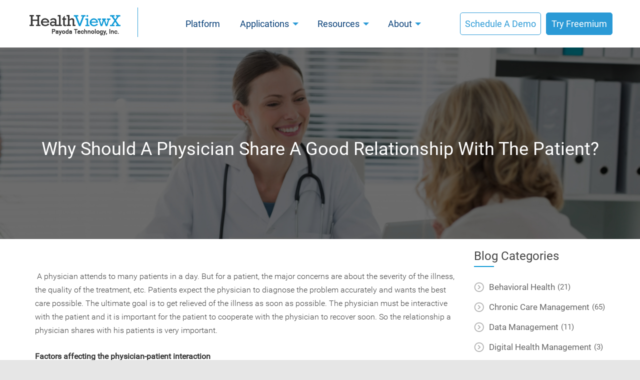

--- FILE ---
content_type: text/html; charset=UTF-8
request_url: https://www.healthviewx.com/physician-share-good-relationship-patient/
body_size: 21695
content:
<!DOCTYPE html>
<!--[if IE 7]>
<html class="ie ie7" lang="en-US">
<![endif]-->
<!--[if IE 8]>
<html class="ie ie8" lang="en-US">
<![endif]-->
<!--[if !(IE 7) & !(IE 8)]><!-->
<html lang="en-US">
<!--<![endif]-->
<html lang="en-US" prefix="og: http://ogp.me/ns#" class="no-js">
<head>
<meta charset="UTF-8" />
<meta name='viewport' content='width=device-width, initial-scale=1, maximum-scale=1, user-scalable=no' /> 
<meta name="google-site-verification" content="dQcXeC23AzNNTPiuYXJ272oxJmwAFS5dFEpnXOKhaWM" />
<title>Why Should A Physician Share A Good Relationship With The Patient?</title>
<!-- Google Tag Manager -->
<script>(function(w,d,s,l,i){w[l]=w[l]||[];w[l].push({'gtm.start':
new Date().getTime(),event:'gtm.js'});var f=d.getElementsByTagName(s)[0],
j=d.createElement(s),dl=l!='dataLayer'?'&l='+l:'';j.async=true;j.src=
'https://www.googletagmanager.com/gtm.js?id='+i+dl;f.parentNode.insertBefore(j,f);
})(window,document,'script','dataLayer','GTM-ML9GZ7Q');</script>
<!-- End Google Tag Manager -->
<link rel="profile" href="http://gmpg.org/xfn/11" />
<link rel="shortcut icon" href="https://healthviewx.com/wp-content/uploads/2016/03/favicon.ico" type="image/x-icon">
<link rel="pingback" href="https://www.healthviewx.com/xmlrpc.php" />
<!--[if lt IE 9]>
<script src="https://www.healthviewx.com/wp-content/themes/HealthviewX/js/html5.js" type="text/javascript"></script>
<![endif]-->
<link href="https://www.healthviewx.com/wp-content/themes/HealthviewX/css/minified-css.css?version=06032020" rel="stylesheet" type="text/css" />
<link href="https://fonts.googleapis.com/css?family=Faster+One&display=swap" rel="stylesheet">
<!-- Global site tag (gtag.js) - Google Ads: 882137837 --> 
<script async src="https://www.googletagmanager.com/gtag/js?id=AW-882137837"></script> <script> window.dataLayer = window.dataLayer || []; function gtag(){dataLayer.push(arguments);} gtag('js', new Date()); gtag('config', 'AW-882137837'); </script>
<!-- Event snippet for Demo Request Button conversion page In your html page, add the snippet and call gtag_report_conversion when someone clicks on the chosen link or button. --> <script> function gtag_report_conversion(url) { var callback = function () { if (typeof(url) != 'undefined') { window.location = url; } }; gtag('event', 'conversion', { 'send_to': 'AW-882137837/XcKTCJbl9OcCEO210aQD', 'event_callback': callback }); return false; } </script>

	<!-- This site is optimized with the Yoast SEO plugin v15.6.2 - https://yoast.com/wordpress/plugins/seo/ -->
	<meta name="description" content="HealthViewX Care Management Solution can help the physicians to check on their patients’ health even after hospital discharge. It encourages to and fro communication between the provider and the patient thus improving physician-patient relationship." />
	<meta name="robots" content="index, follow, max-snippet:-1, max-image-preview:large, max-video-preview:-1" />
	<link rel="canonical" href="https://www.healthviewx.com/physician-share-good-relationship-patient/" />
	<meta property="og:locale" content="en_US" />
	<meta property="og:type" content="article" />
	<meta property="og:title" content="Why Should A Physician Share A Good Relationship With The Patient?" />
	<meta property="og:description" content="HealthViewX Care Management Solution can help the physicians to check on their patients’ health even after hospital discharge. It encourages to and fro communication between the provider and the patient thus improving physician-patient relationship." />
	<meta property="og:url" content="https://www.healthviewx.com/physician-share-good-relationship-patient/" />
	<meta property="og:site_name" content="HealthViewX" />
	<meta property="article:published_time" content="2018-04-27T07:47:12+00:00" />
	<meta property="article:modified_time" content="2018-12-20T06:31:16+00:00" />
	<meta property="og:image" content="https://www.healthviewx.com/wp-content/uploads/2018/04/440-x-230.jpg" />
	<meta property="og:image:width" content="440" />
	<meta property="og:image:height" content="231" />
	<meta name="twitter:card" content="summary" />
	<meta name="twitter:label1" content="Written by">
	<meta name="twitter:data1" content="Vignesh Eswaramoorthy">
	<meta name="twitter:label2" content="Est. reading time">
	<meta name="twitter:data2" content="5 minutes">
	<script type="application/ld+json" class="yoast-schema-graph">{"@context":"https://schema.org","@graph":[{"@type":"WebSite","@id":"https://www.healthviewx.com/#website","url":"https://www.healthviewx.com/","name":"HealthViewX","description":"Your Healthcare Digital Transformation Partner","potentialAction":[{"@type":"SearchAction","target":"https://www.healthviewx.com/?s={search_term_string}","query-input":"required name=search_term_string"}],"inLanguage":"en-US"},{"@type":"ImageObject","@id":"https://www.healthviewx.com/physician-share-good-relationship-patient/#primaryimage","inLanguage":"en-US","url":"https://www.healthviewx.com/wp-content/uploads/2018/04/440-x-230.jpg","width":440,"height":231,"caption":"HealthViewX Care Management"},{"@type":"WebPage","@id":"https://www.healthviewx.com/physician-share-good-relationship-patient/#webpage","url":"https://www.healthviewx.com/physician-share-good-relationship-patient/","name":"Why Should A Physician Share A Good Relationship With The Patient?","isPartOf":{"@id":"https://www.healthviewx.com/#website"},"primaryImageOfPage":{"@id":"https://www.healthviewx.com/physician-share-good-relationship-patient/#primaryimage"},"datePublished":"2018-04-27T07:47:12+00:00","dateModified":"2018-12-20T06:31:16+00:00","author":{"@id":"https://www.healthviewx.com/#/schema/person/fbfc3d6c7d3212fbccfa2ed27246d4ab"},"description":"HealthViewX Care Management Solution can help the physicians to check on their patients\u2019 health even after hospital discharge. It encourages to and fro communication between the provider and the patient thus improving physician-patient relationship.","breadcrumb":{"@id":"https://www.healthviewx.com/physician-share-good-relationship-patient/#breadcrumb"},"inLanguage":"en-US","potentialAction":[{"@type":"ReadAction","target":["https://www.healthviewx.com/physician-share-good-relationship-patient/"]}]},{"@type":"BreadcrumbList","@id":"https://www.healthviewx.com/physician-share-good-relationship-patient/#breadcrumb","itemListElement":[{"@type":"ListItem","position":1,"item":{"@type":"WebPage","@id":"https://www.healthviewx.com/","url":"https://www.healthviewx.com/","name":"Home"}},{"@type":"ListItem","position":2,"item":{"@type":"WebPage","@id":"https://www.healthviewx.com/physician-share-good-relationship-patient/","url":"https://www.healthviewx.com/physician-share-good-relationship-patient/","name":"Why Should A Physician Share A Good Relationship With The Patient?"}}]},{"@type":"Person","@id":"https://www.healthviewx.com/#/schema/person/fbfc3d6c7d3212fbccfa2ed27246d4ab","name":"Vignesh Eswaramoorthy","image":{"@type":"ImageObject","@id":"https://www.healthviewx.com/#personlogo","inLanguage":"en-US","url":"https://secure.gravatar.com/avatar/ba9506c1ce20247fcdb5e70bd936378f?s=96&d=mm&r=g","caption":"Vignesh Eswaramoorthy"}}]}</script>
	<!-- / Yoast SEO plugin. -->


<link rel='dns-prefetch' href='//www.google.com' />
<link rel='dns-prefetch' href='//s.w.org' />
<link rel="alternate" type="application/rss+xml" title="HealthViewX &raquo; Feed" href="https://www.healthviewx.com/feed/" />
<link rel="alternate" type="application/rss+xml" title="HealthViewX &raquo; Comments Feed" href="https://www.healthviewx.com/comments/feed/" />
		<script type="text/javascript">
			window._wpemojiSettings = {"baseUrl":"https:\/\/s.w.org\/images\/core\/emoji\/13.0.1\/72x72\/","ext":".png","svgUrl":"https:\/\/s.w.org\/images\/core\/emoji\/13.0.1\/svg\/","svgExt":".svg","source":{"concatemoji":"https:\/\/www.healthviewx.com\/wp-includes\/js\/wp-emoji-release.min.js?ver=5.6"}};
			!function(e,a,t){var r,n,o,i,p=a.createElement("canvas"),s=p.getContext&&p.getContext("2d");function c(e,t){var a=String.fromCharCode;s.clearRect(0,0,p.width,p.height),s.fillText(a.apply(this,e),0,0);var r=p.toDataURL();return s.clearRect(0,0,p.width,p.height),s.fillText(a.apply(this,t),0,0),r===p.toDataURL()}function l(e){if(!s||!s.fillText)return!1;switch(s.textBaseline="top",s.font="600 32px Arial",e){case"flag":return!c([127987,65039,8205,9895,65039],[127987,65039,8203,9895,65039])&&(!c([55356,56826,55356,56819],[55356,56826,8203,55356,56819])&&!c([55356,57332,56128,56423,56128,56418,56128,56421,56128,56430,56128,56423,56128,56447],[55356,57332,8203,56128,56423,8203,56128,56418,8203,56128,56421,8203,56128,56430,8203,56128,56423,8203,56128,56447]));case"emoji":return!c([55357,56424,8205,55356,57212],[55357,56424,8203,55356,57212])}return!1}function d(e){var t=a.createElement("script");t.src=e,t.defer=t.type="text/javascript",a.getElementsByTagName("head")[0].appendChild(t)}for(i=Array("flag","emoji"),t.supports={everything:!0,everythingExceptFlag:!0},o=0;o<i.length;o++)t.supports[i[o]]=l(i[o]),t.supports.everything=t.supports.everything&&t.supports[i[o]],"flag"!==i[o]&&(t.supports.everythingExceptFlag=t.supports.everythingExceptFlag&&t.supports[i[o]]);t.supports.everythingExceptFlag=t.supports.everythingExceptFlag&&!t.supports.flag,t.DOMReady=!1,t.readyCallback=function(){t.DOMReady=!0},t.supports.everything||(n=function(){t.readyCallback()},a.addEventListener?(a.addEventListener("DOMContentLoaded",n,!1),e.addEventListener("load",n,!1)):(e.attachEvent("onload",n),a.attachEvent("onreadystatechange",function(){"complete"===a.readyState&&t.readyCallback()})),(r=t.source||{}).concatemoji?d(r.concatemoji):r.wpemoji&&r.twemoji&&(d(r.twemoji),d(r.wpemoji)))}(window,document,window._wpemojiSettings);
		</script>
		<style type="text/css">
img.wp-smiley,
img.emoji {
	display: inline !important;
	border: none !important;
	box-shadow: none !important;
	height: 1em !important;
	width: 1em !important;
	margin: 0 .07em !important;
	vertical-align: -0.1em !important;
	background: none !important;
	padding: 0 !important;
}
</style>
	<link rel='stylesheet' id='wp-block-library-css'  href='https://www.healthviewx.com/wp-includes/css/dist/block-library/style.min.css?ver=5.6' type='text/css' media='all' />
<link rel='stylesheet' id='contact-form-7-css'  href='https://www.healthviewx.com/wp-content/plugins/contact-form-7/includes/css/styles.css?ver=5.3.2' type='text/css' media='all' />
<link rel='stylesheet' id='dashicons-css'  href='https://www.healthviewx.com/wp-includes/css/dashicons.min.css?ver=5.6' type='text/css' media='all' />
<link rel='stylesheet' id='twentytwelve-style-css'  href='https://www.healthviewx.com/wp-content/themes/HealthviewX/style.css?ver=5.6' type='text/css' media='all' />
<!--[if lt IE 9]>
<link rel='stylesheet' id='twentytwelve-ie-css'  href='https://www.healthviewx.com/wp-content/themes/HealthviewX/css/ie.css?ver=20121010' type='text/css' media='all' />
<![endif]-->
<script type='text/javascript' src='https://www.healthviewx.com/wp-includes/js/jquery/jquery.min.js?ver=3.5.1' defer onload='' id='jquery-core-js'></script>
<script type='text/javascript' src='https://www.healthviewx.com/wp-includes/js/jquery/jquery-migrate.min.js?ver=3.3.2' defer onload='' id='jquery-migrate-js'></script>
<link rel="https://api.w.org/" href="https://www.healthviewx.com/wp-json/" /><link rel="alternate" type="application/json" href="https://www.healthviewx.com/wp-json/wp/v2/posts/2674" /><link rel="EditURI" type="application/rsd+xml" title="RSD" href="https://www.healthviewx.com/xmlrpc.php?rsd" />
<link rel="wlwmanifest" type="application/wlwmanifest+xml" href="https://www.healthviewx.com/wp-includes/wlwmanifest.xml" /> 
<meta name="generator" content="WordPress 5.6" />
<link rel='shortlink' href='https://www.healthviewx.com/?p=2674' />
<link rel="alternate" type="application/json+oembed" href="https://www.healthviewx.com/wp-json/oembed/1.0/embed?url=https%3A%2F%2Fwww.healthviewx.com%2Fphysician-share-good-relationship-patient%2F" />
<link rel="alternate" type="text/xml+oembed" href="https://www.healthviewx.com/wp-json/oembed/1.0/embed?url=https%3A%2F%2Fwww.healthviewx.com%2Fphysician-share-good-relationship-patient%2F&#038;format=xml" />
<style type="text/css">.recentcomments a{display:inline !important;padding:0 !important;margin:0 !important;}</style>		<style type="text/css" id="wp-custom-css">
			.blogscount-0 .web_completed{display:none !important;}
.cert_badge.badge5 img{width:260px;height:auto;}
.blogscount-0 .web_register{display: block !important;}
.homepage_button,.low_code_banner_ref a{text-transform:inherit !important;}
.grecaptcha-badge { visibility: hidden; }
.footer_left_portion ul li{float:left;width:50%;}
.footer_left_portion ul li ul li{float:left;width:100%;}
.footerCol{padding: 50px 0 50px;}
.head_schedule_outer .schedule_btn{border:solid 1px #2b9ad6;border-radius:5px;font-family:Roboto-Regular;font-size:18px;color:#2b9ad6 !important;}
.head_schedule_outer .schedule_btn:hover{background:#2b9ad6;color:#fff !important;text-decoration:none !important;} 
.head_schedule_outer .schedule_btn:before{display:none;}
.headerHolder .head_schedule_outer .freetrial-header{border:solid 1px #2b9ad6;background:#2b9ad6;font-family:Roboto-Regular;font-size:18px;color:#fff;border-radius:5px;margin-left:10px;line-height:32px;text-transform:capitalize;height:45px;}
.headerHolder .head_schedule_outer .freetrial-header:hover{background:#fff;color:#2b9ad6;text-decoration:none;}
.mapboxgl-ctrl-bottom-right,.mapboxgl-ctrl-bottom-left,.mapboxgl-popup-tip,.mapboxgl-popup-content{display:none !important;}
.rm_outbound_over_lft{z-index:2;}
.location_tabs>li{height:255px !important;}
.a2a_vertical_style{display:none;}
.single-post .a2a_vertical_style{display:block;}
.foot-links ul li ul {margin-top:15px;padding-left:30px;}
.foot-links ul li ul li{list-style-type: square;color: #A2A2A2;}
.menu-footersolution-container .menu .menu-item:first-child{padding-bottom:0;}
.menu-footersolution-container .menu .menu-item:first-child ul li{padding-bottom:15px;}
.newNav #site-navigation #mega-menu-max_mega_menu_1 > li.mega-menu-item-has-children:first-child ul li:first-child:after,.newNav #site-navigation #mega-menu-max_mega_menu_1 li.mega-menu-item-has-children:nth-child(2) ul li:first-child:after{position: absolute;right: 8px;top: 13px;content: "";
display: inline-block;width: 11px;height: 7px;background-position: -24px -130px;background-image: url(https://www.healthviewx.com/wp-content/themes/HealthviewX/images/sprite.png);transform: rotate(-90deg);}
.newNav #site-navigation #mega-menu-max_mega_menu_1 li.mega-menu-item-has-children:nth-child(2) ul li ul li:first-child:after{display:none;}
.newNav #site-navigation #mega-menu-max_mega_menu_1 li.mega-menu-item-has-children:nth-child(2) ul li:first-child{position:relative;}
.nav-single.text-right.backButton{display:none;}
.low_code_banner_text h2 span{font-family:Roboto-Bold;}
.newNav #site-navigation #mega-menu-max_mega_menu_1 > li.mega-menu-item-has-children:first-child ul li:first-child ul li:after{display:none;}
.menu-footerresources-container li a {color: #A2A2A2;text-decoration: none;font-family: 'Roboto-Regular',sans-serif;font-size: 16px;margin-bottom:15px;    display: inline-block;}
.menu-footerresources-container{margin-bottom:20px;}
.menu-footerresources-container li a:hover{color:#fff;}
.outbound_slider .slick-prev{z-index:1;}
.inbound_implement_section{padding-bottom:60px;}
.page-template-Pressrelease-template .web_register,.page-template-Pressrelease-template .web_completed{display:none!important;}
.page-template-latesthometemplate .calendly-badge-widget,.page-template .calendly-badge-widget, .post-template-default .calendly-badge-widget {right:20px;top:300px;bottom:auto;display:none;}
.page-template-Pressrelease-template .blogs_descriptions{ padding:0 0 20px 20px !important;width:100% !important;}
.page-template-latesthometemplate,.page-template,.post-template-default{overflow:initial;}
.nav-previous, .nav-next{width:35%;}
.nav-previous a, .nav-next a{line-height: 19px;font-size: 14px;float: left;}
.scrollToTop{display:none !important;}
.head_schedule_outer .schedule_btn{width:auto;}
.head_schedule_outer .freetrial-header {font-size: 14px;background: transparent;color: #f7b895;width: auto;padding: 6px 10px 6px;font-family: Roboto-Medium;border: none;margin: 15px 0 0 15px;float: right;text-transform: uppercase;border-left:solid 1px #2f9ed8;}

.cert_badge.badge2 img{    width: 265px;}
.footerCol_second{text-align:left;}
.footerCol_second .cert_badge{float:none;}
#breadcrumbs{display:none !important;}
.page-template-case_study-templateCaseStudyNew .pressrelease-blog .blog-thumbnails{display:block;}
.page-template-case_study-templateCaseStudyNew .pressrelease-blog .web_register,.page-template-case_study-templateCaseStudyNew .pressrelease-blog .web_completed{display:none !important;}
header#masthead.demoHeader{background:#fff;}
#mega-menu-wrap-max_mega_menu_1 #mega-menu-max_mega_menu_1 > li.mega-menu-item > a.mega-menu-link{color: #053d76 !important;font-family: Roboto-Regular !important;
font-weight: 400 !important;font-size:18px !important;text-transform:none !important;}
.newNav #site-navigation #mega-menu-max_mega_menu_1 > li.mega-menu-item-has-children::after{width: 0;height: 0;border-left: 6px solid transparent;border-right: 6px solid transparent;
    border-top: 6px solid #2b9ad6;background-image:none;}
.page-template-newHome .schedule_btn{background:none;color: #2b9ad6;}
.headerHolder .logoHolder {
padding: 15px 30px 0 0;
border-right: solid 1px #2f9ed8;margin-right:35px;
}
.navbar-holder.newNav {
float: left !important;
margin-left: 50px;
}
.footerCol{background-color: #2b9ad6;}
.menu-footersolution-container .menu .menu-item a,.menu-footerresources-container li a{color:#fff;}
.footerHolder{background-color: #ddeefe;}
.copyright_left p,.copyright_links li a{color:#666 !important;}
.menu-footerresources-container li:before,.menu-footersolution-container .menu .menu-item:before{content:"";width: 0;height: 0; border-top: 6px solid transparent;border-bottom: 6px solid transparent;border-left: 6px solid #fff;font-size:0;margin-right:10px;float:left;}
.foot-links ul li ul li{list-style-type:none;}
.menu-footersolution-container .menu .menu-item a{font-size:16px;}
.newHomePage a {
	background: url(https://www.healthviewx.com/wp-content/themes/HealthviewX/images/logo-color.png) no-repeat scroll center center;}
.head_schedule_outer .schedule_btn:before{content:"";background:url(https://www.healthviewx.com/wp-content/uploads/2020/07/Schedule-header.png) center no-repeat;width:37px;height:34px;margin-right:10px;float:left;}
.head_schedule_outer .freetrial-header:before{display:none;content:"";background:url(https://www.healthviewx.com/wp-content/uploads/2020/07/HealthViewX-Free-Trial-home.png) center no-repeat;width:32px;height:34px;margin-right:10px;float:left;}
.head_schedule_outer .schedule_btn,.head_schedule_outer .freetrial-header{line-height:34px;margin: 10px 0;box-shadow:none !important;}
.page-template-newHome .schedule_btn{margin-right:0px;}
.linkedInBg {background-image: url(https://www.healthviewx.com/wp-content/uploads/2020/07/foot_linkedin_icon.jpg); background-position: 0 0;width:37px !important;height:33px !important;}
.fbBg {background-image: url(https://www.healthviewx.com/wp-content/uploads/2020/07/foot_facebook_icon.jpg);background-position: 0 0;width:37px !important;height:33px !important;}
.twitterBg {background-image: url(https://www.healthviewx.com/wp-content/uploads/2020/07/foot_twitter_icon.jpg);background-position: 0 0;width:37px !important;height:33px !important;}
.footer_right_ul li a.youtubeBg {background-image: url(https://www.healthviewx.com/wp-content/uploads/2020/07/foot_youtube_icon.jpg);width:45px !important;height:33px !important;    background-size: auto;}
.footer_right_ul li{padding-right:5px;}
.footerWrapper{float:left;width:100%;}
.head_schedule_outer .schedule_btn:hover, .head_schedule_outer .freetrial-header:hover{text-decoration:underline}
.homepage_button{cursor:pointer;}
#mega-menu-wrap-max_mega_menu_1 #mega-menu-max_mega_menu_1 > li.mega-menu-flyout ul.mega-sub-menu{background:#fff !important;box-shadow: 0 0 5px #ccc;}
.rpm_outer,.homepage_top_section{margin-top:100px !important;}
.inbound_outer_section.rm_outbound_outer .rm_banner_text{top:35px !important;}
.ccm_page_outer.rm_outbound_outer .rm_banner_text{margin-top:-63px !important;}
.head_schedule_outer .schedule_btn {color: #044c72;background: none;}
.webinars-template-default,.page-template-webinar-template,.page-template-blog-templateBlogNew,.post-template-default.single,.page-template-case_study-templateCaseStudyNew,.case_studies-template-default,.page-template-presentations-template,.presentations-template-default,.page-template-journal-template,.journal-template-default{margin-top:90px;}
.menu-footerresources-container li:before, .menu-footersolution-container .menu .menu-item:before{display:none;}
.menu-footersolution-container .menu .menu-item a:hover, .menu-footerresources-container li a:hover{opacity:0.7;}
.newNav #site-navigation #mega-menu-max_mega_menu_1 li.mega-menu-item{margin-right:20px;}
.homepage_button,.low_code_banner_ref a.homepage_button,.shedul_demo_outer a.homepage_button,.schedule_form #submitBtn,.homepage_button:hover,.low_code_banner_ref a.homepage_button:hover,.shedul_demo_outer a.homepage_button:hover,.schedule_form #submitBtn:hover{display:inline-block;width:250px;text-align:left;padding:20px;border-radius:6px;background: #2b9ad6 url(https://www.healthviewx.com/wp-content/uploads/2020/07/buttonarrow-home.png) 94% center no-repeat;color:#fff;font-size:18px;line-height: 18px;}
.homepage_button:hover,.low_code_banner_ref a.homepage_button:hover,.shedul_demo_outer a.homepage_button:hover,.schedule_form #submitBtn:hover{opacity:0.8;}
.margt20{margin-top:20px;}
@media screen and (max-width:1024px){
	.head_schedule_outer .freetrial-header{border-color:#044c72;color:#044c72;}
}
@media screen and  (max-width:990px){ 
	.footer_left_portion ul li{float:left;width:100%;}
	.headerHolder .logoHolder{padding:15px 20px 0 20px;border:none;}
	body #click-menu{position:absolute;}
	.head_schedule_outer .schedule_btn:before{float:none;display:inline-block;vertical-align:top;margin:0;}
}
#mega-menu-wrap-max_mega_menu_1 #mega-menu-max_mega_menu_1 > li.mega-menu-flyout ul.mega-sub-menu{width:220px !important;}
.footer_email{float:left;width:100%;margin:35px 0 0;}
.footer_email a{font-size:18px;color:#fff;}
.footer_email a span{margin-right:7px;}
.footer_email a:hover{color:#fff;opacity:0.7;}
.cert_badge{width:100%;text-align:center;margin: 0 0 20px;}
.cert_badge.badge1 img{width:180px;height:auto;}
.cert_badge.badge2 img{width:160px;height:auto;}
.cert_badge.badge3 img{width:200px;height:auto;}
.cert_badge.badge4 img{width:130px;height:auto;}
@media screen 
and (max-width:767px){
.copyright_links{background:#ddeefe;padding:20px 0 0;}
	.footerCol_third{margin-top:20px;}
	.foot-links ul li ul li a:before{display:none;}
	.menu-footerresources-container li:before, .menu-footersolution-container .menu .menu-item:before{float:none;display:inline-block;}
	.menu-footerresources-container{text-align:center;}
	.slide-para {
    padding: 20px 0 20px 0 !important;
}
	.rpm_outer,.homepage_top_section{margin-top:0 !important;}
	.headerHolder .head_schedule_outer .freetrial-header{width:100%;}
	.foot-links ul li ul li{list-style-type:none;}
	.foot-links ul li ul li a{position:relative;}
	.foot-links ul li ul li a:before{position:absolute;content:"";width:4px;height:4px;background:#A2A2A2;left:-10px;top:7px;}
	.schedule_demo_fullwidth{padding:0 !important;}
	.webinars-template-default,.page-template-webinar-template,.page-template-blog-templateBlogNew,.post-template-default.single,.page-template-case_study-templateCaseStudyNew,.case_studies-template-default,.page-template-presentations-template,.presentations-template-default,.page-template-journal-template,.journal-template-default{margin-top:0;}.responsive_category{display:none !important;
}
	.newNav #site-navigation .mega-menu-wrap{display:block !important;position:absolute;
left:20px;top:20px;}
	.newNav #mega-menu-wrap-max_mega_menu_1 .mega-menu-toggle {background: #053d76;width:38px;}
	#mega-menu-wrap-max_mega_menu_1 .mega-menu-toggle + #mega-menu-max_mega_menu_1{background:#fff!important;box-shadow:0 0 2px #333 !important;width:220px;}
	.newNav #site-navigation #mega-menu-max_mega_menu_1 > li.mega-menu-item-has-children{padding:0;}
	.newNav #site-navigation #mega-menu-max_mega_menu_1 li.mega-menu-item{margin:0;}
	.newNav #site-navigation ul#mega-menu-max_mega_menu_1 > li:hover{border:none;}
	.footer_email{margin:20px 0 40px;}
}		</style>
		<style type="text/css">/** Thursday 6th February 2020 06:44:49 UTC (core) **//** THIS FILE IS AUTOMATICALLY GENERATED - DO NOT MAKE MANUAL EDITS! **//** Custom CSS should be added to Mega Menu > Menu Themes > Custom Styling **/.mega-menu-last-modified-1580971489 { content: 'Thursday 6th February 2020 06:44:49 UTC'; }#mega-menu-wrap-max_mega_menu_1 #mega-menu-max_mega_menu_1 ul, #mega-menu-wrap-max_mega_menu_1 #mega-menu-max_mega_menu_1 li, #mega-menu-wrap-max_mega_menu_1 #mega-menu-max_mega_menu_1 p, #mega-menu-wrap-max_mega_menu_1 #mega-menu-max_mega_menu_1 img:not(.mega-menu-logo), #mega-menu-wrap-max_mega_menu_1 #mega-menu-max_mega_menu_1 div, #mega-menu-wrap-max_mega_menu_1 #mega-menu-max_mega_menu_1 a {color: #666;font-family: inherit;font-size: 14px;background: none;border: 0;border-radius: 0;margin: 0;opacity: 1;padding: 0;position: relative;right: auto;top: auto;bottom: auto;left: auto;text-align: left;text-transform: none;vertical-align: baseline;box-shadow: none;list-style-type: none;line-height: 1.7;box-sizing: border-box;float: none;overflow: visible;display: block;min-height: 0;-webkit-transition: none;-moz-transition: none;-o-transition: none;transition: none;text-decoration: none;width: auto;clip: auto;height: auto;outline: none;visibility: inherit;pointer-events: auto;}#mega-menu-wrap-max_mega_menu_1 #mega-menu-max_mega_menu_1 ul:before, #mega-menu-wrap-max_mega_menu_1 #mega-menu-max_mega_menu_1 li:before, #mega-menu-wrap-max_mega_menu_1 #mega-menu-max_mega_menu_1 p:before, #mega-menu-wrap-max_mega_menu_1 #mega-menu-max_mega_menu_1 img:not(.mega-menu-logo):before, #mega-menu-wrap-max_mega_menu_1 #mega-menu-max_mega_menu_1 div:before, #mega-menu-wrap-max_mega_menu_1 #mega-menu-max_mega_menu_1 a:before, #mega-menu-wrap-max_mega_menu_1 #mega-menu-max_mega_menu_1 ul:after, #mega-menu-wrap-max_mega_menu_1 #mega-menu-max_mega_menu_1 li:after, #mega-menu-wrap-max_mega_menu_1 #mega-menu-max_mega_menu_1 p:after, #mega-menu-wrap-max_mega_menu_1 #mega-menu-max_mega_menu_1 img:not(.mega-menu-logo):after, #mega-menu-wrap-max_mega_menu_1 #mega-menu-max_mega_menu_1 div:after, #mega-menu-wrap-max_mega_menu_1 #mega-menu-max_mega_menu_1 a:after {display: none;}#mega-menu-wrap-max_mega_menu_1 #mega-menu-max_mega_menu_1 table, #mega-menu-wrap-max_mega_menu_1 #mega-menu-max_mega_menu_1 td, #mega-menu-wrap-max_mega_menu_1 #mega-menu-max_mega_menu_1 tr, #mega-menu-wrap-max_mega_menu_1 #mega-menu-max_mega_menu_1 th {border: 0;margin: 0;padding: 0;background: none;}#mega-menu-wrap-max_mega_menu_1, #mega-menu-wrap-max_mega_menu_1 #mega-menu-max_mega_menu_1, #mega-menu-wrap-max_mega_menu_1 #mega-menu-max_mega_menu_1 ul.mega-sub-menu, #mega-menu-wrap-max_mega_menu_1 #mega-menu-max_mega_menu_1 li.mega-menu-item, #mega-menu-wrap-max_mega_menu_1 #mega-menu-max_mega_menu_1 li.mega-menu-row, #mega-menu-wrap-max_mega_menu_1 #mega-menu-max_mega_menu_1 li.mega-menu-column, #mega-menu-wrap-max_mega_menu_1 #mega-menu-max_mega_menu_1 a.mega-menu-link {transition: none;border-radius: 0;box-shadow: none;background: none;border: 0;bottom: auto;box-sizing: border-box;clip: auto;color: #666;display: block;float: none;font-family: inherit;font-size: 14px;height: auto;left: auto;line-height: 1.7;list-style-type: none;margin: 0;min-height: auto;max-height: none;opacity: 1;outline: none;overflow: visible;padding: 0;position: relative;pointer-events: auto;right: auto;text-align: left;text-decoration: none;text-indent: 0;text-transform: none;transform: none;top: auto;vertical-align: baseline;visibility: inherit;width: auto;word-wrap: break-word;}#mega-menu-wrap-max_mega_menu_1:before, #mega-menu-wrap-max_mega_menu_1 #mega-menu-max_mega_menu_1:before, #mega-menu-wrap-max_mega_menu_1 #mega-menu-max_mega_menu_1 ul.mega-sub-menu:before, #mega-menu-wrap-max_mega_menu_1 #mega-menu-max_mega_menu_1 li.mega-menu-item:before, #mega-menu-wrap-max_mega_menu_1 #mega-menu-max_mega_menu_1 li.mega-menu-row:before, #mega-menu-wrap-max_mega_menu_1 #mega-menu-max_mega_menu_1 li.mega-menu-column:before, #mega-menu-wrap-max_mega_menu_1 #mega-menu-max_mega_menu_1 a.mega-menu-link:before, #mega-menu-wrap-max_mega_menu_1:after, #mega-menu-wrap-max_mega_menu_1 #mega-menu-max_mega_menu_1:after, #mega-menu-wrap-max_mega_menu_1 #mega-menu-max_mega_menu_1 ul.mega-sub-menu:after, #mega-menu-wrap-max_mega_menu_1 #mega-menu-max_mega_menu_1 li.mega-menu-item:after, #mega-menu-wrap-max_mega_menu_1 #mega-menu-max_mega_menu_1 li.mega-menu-row:after, #mega-menu-wrap-max_mega_menu_1 #mega-menu-max_mega_menu_1 li.mega-menu-column:after, #mega-menu-wrap-max_mega_menu_1 #mega-menu-max_mega_menu_1 a.mega-menu-link:after {display: none;}#mega-menu-wrap-max_mega_menu_1 {border-radius: 0;}@media only screen and (min-width: 769px) {#mega-menu-wrap-max_mega_menu_1 {background: #222;}}#mega-menu-wrap-max_mega_menu_1.mega-keyboard-navigation .mega-menu-toggle:focus, #mega-menu-wrap-max_mega_menu_1.mega-keyboard-navigation .mega-toggle-block:focus, #mega-menu-wrap-max_mega_menu_1.mega-keyboard-navigation .mega-toggle-block a:focus, #mega-menu-wrap-max_mega_menu_1.mega-keyboard-navigation .mega-toggle-block .mega-search input[type=text]:focus, #mega-menu-wrap-max_mega_menu_1.mega-keyboard-navigation .mega-toggle-block button.mega-toggle-animated:focus, #mega-menu-wrap-max_mega_menu_1.mega-keyboard-navigation #mega-menu-max_mega_menu_1 a:focus, #mega-menu-wrap-max_mega_menu_1.mega-keyboard-navigation #mega-menu-max_mega_menu_1 input:focus, #mega-menu-wrap-max_mega_menu_1.mega-keyboard-navigation #mega-menu-max_mega_menu_1 li.mega-menu-item a.mega-menu-link:focus {outline: 3px solid #109cde;outline-offset: -3px;}#mega-menu-wrap-max_mega_menu_1.mega-keyboard-navigation .mega-toggle-block button.mega-toggle-animated:focus {outline-offset: 2px;}#mega-menu-wrap-max_mega_menu_1.mega-keyboard-navigation > li.mega-menu-item > a.mega-menu-link:focus {background: #333;color: #fff;font-weight: normal;text-decoration: none;border-color: #fff;}@media only screen and (max-width: 768px) {#mega-menu-wrap-max_mega_menu_1.mega-keyboard-navigation > li.mega-menu-item > a.mega-menu-link:focus {color: #fff;background: #333;}}#mega-menu-wrap-max_mega_menu_1 #mega-menu-max_mega_menu_1 {visibility: visible;text-align: left;padding: 0px 0px 0px 0px;}#mega-menu-wrap-max_mega_menu_1 #mega-menu-max_mega_menu_1 a.mega-menu-link {cursor: pointer;display: inline;}#mega-menu-wrap-max_mega_menu_1 #mega-menu-max_mega_menu_1 a.mega-menu-link .mega-description-group {vertical-align: middle;display: inline-block;transition: none;}#mega-menu-wrap-max_mega_menu_1 #mega-menu-max_mega_menu_1 a.mega-menu-link .mega-description-group .mega-menu-title, #mega-menu-wrap-max_mega_menu_1 #mega-menu-max_mega_menu_1 a.mega-menu-link .mega-description-group .mega-menu-description {transition: none;line-height: 1.5;display: block;}#mega-menu-wrap-max_mega_menu_1 #mega-menu-max_mega_menu_1 a.mega-menu-link .mega-description-group .mega-menu-description {font-style: italic;font-size: 0.8em;text-transform: none;font-weight: normal;}#mega-menu-wrap-max_mega_menu_1 #mega-menu-max_mega_menu_1 li.mega-menu-megamenu li.mega-menu-item.mega-icon-left.mega-has-description.mega-has-icon > a.mega-menu-link {display: flex;align-items: center;}#mega-menu-wrap-max_mega_menu_1 #mega-menu-max_mega_menu_1 li.mega-menu-megamenu li.mega-menu-item.mega-icon-left.mega-has-description.mega-has-icon > a.mega-menu-link:before {flex: 0 0 auto;align-self: flex-start;}#mega-menu-wrap-max_mega_menu_1 #mega-menu-max_mega_menu_1 li.mega-menu-tabbed.mega-menu-megamenu > ul.mega-sub-menu > li.mega-menu-item.mega-icon-left.mega-has-description.mega-has-icon > a.mega-menu-link {display: block;}#mega-menu-wrap-max_mega_menu_1 #mega-menu-max_mega_menu_1 li.mega-menu-item.mega-icon-top > a.mega-menu-link {display: table-cell;vertical-align: middle;line-height: initial;}#mega-menu-wrap-max_mega_menu_1 #mega-menu-max_mega_menu_1 li.mega-menu-item.mega-icon-top > a.mega-menu-link:before {display: block;margin: 0 0 6px 0;text-align: center;}#mega-menu-wrap-max_mega_menu_1 #mega-menu-max_mega_menu_1 li.mega-menu-item.mega-icon-top > a.mega-menu-link > span.mega-title-below {display: inline-block;transition: none;}@media only screen and (max-width: 768px) {#mega-menu-wrap-max_mega_menu_1 #mega-menu-max_mega_menu_1 > li.mega-menu-item.mega-icon-top > a.mega-menu-link {display: block;line-height: 40px;}#mega-menu-wrap-max_mega_menu_1 #mega-menu-max_mega_menu_1 > li.mega-menu-item.mega-icon-top > a.mega-menu-link:before {display: inline-block;margin: 0 6px 0 0;text-align: left;}}#mega-menu-wrap-max_mega_menu_1 #mega-menu-max_mega_menu_1 li.mega-menu-item.mega-icon-right > a.mega-menu-link:before {float: right;margin: 0 0 0 6px;}#mega-menu-wrap-max_mega_menu_1 #mega-menu-max_mega_menu_1 > li.mega-animating > ul.mega-sub-menu {pointer-events: none;}#mega-menu-wrap-max_mega_menu_1 #mega-menu-max_mega_menu_1 li.mega-disable-link > a.mega-menu-link, #mega-menu-wrap-max_mega_menu_1 #mega-menu-max_mega_menu_1 li.mega-menu-megamenu li.mega-disable-link > a.mega-menu-link {cursor: default;}#mega-menu-wrap-max_mega_menu_1 #mega-menu-max_mega_menu_1 li.mega-menu-item-has-children.mega-disable-link > a.mega-menu-link, #mega-menu-wrap-max_mega_menu_1 #mega-menu-max_mega_menu_1 li.mega-menu-megamenu li.mega-menu-item-has-children.mega-disable-link > a.mega-menu-link {cursor: pointer;}#mega-menu-wrap-max_mega_menu_1 #mega-menu-max_mega_menu_1 p {margin-bottom: 10px;}#mega-menu-wrap-max_mega_menu_1 #mega-menu-max_mega_menu_1 input, #mega-menu-wrap-max_mega_menu_1 #mega-menu-max_mega_menu_1 img {max-width: 100%;}#mega-menu-wrap-max_mega_menu_1 #mega-menu-max_mega_menu_1 li.mega-menu-item > ul.mega-sub-menu {display: block;visibility: hidden;opacity: 1;pointer-events: auto;}@media only screen and (max-width: 768px) {#mega-menu-wrap-max_mega_menu_1 #mega-menu-max_mega_menu_1 li.mega-menu-item > ul.mega-sub-menu {display: none;visibility: visible;opacity: 1;}#mega-menu-wrap-max_mega_menu_1 #mega-menu-max_mega_menu_1 li.mega-menu-item.mega-toggle-on > ul.mega-sub-menu, #mega-menu-wrap-max_mega_menu_1 #mega-menu-max_mega_menu_1 li.mega-menu-megamenu.mega-menu-item.mega-toggle-on ul.mega-sub-menu {display: block;}#mega-menu-wrap-max_mega_menu_1 #mega-menu-max_mega_menu_1 li.mega-menu-megamenu.mega-menu-item.mega-toggle-on li.mega-hide-sub-menu-on-mobile > ul.mega-sub-menu, #mega-menu-wrap-max_mega_menu_1 #mega-menu-max_mega_menu_1 li.mega-hide-sub-menu-on-mobile > ul.mega-sub-menu {display: none;}}@media only screen and (min-width: 769px) {#mega-menu-wrap-max_mega_menu_1 #mega-menu-max_mega_menu_1[data-effect="fade"] li.mega-menu-item > ul.mega-sub-menu {opacity: 0;transition: opacity 200ms ease-in, visibility 200ms ease-in;}#mega-menu-wrap-max_mega_menu_1 #mega-menu-max_mega_menu_1[data-effect="fade"].mega-no-js li.mega-menu-item:hover > ul.mega-sub-menu, #mega-menu-wrap-max_mega_menu_1 #mega-menu-max_mega_menu_1[data-effect="fade"].mega-no-js li.mega-menu-item:focus > ul.mega-sub-menu, #mega-menu-wrap-max_mega_menu_1 #mega-menu-max_mega_menu_1[data-effect="fade"] li.mega-menu-item.mega-toggle-on > ul.mega-sub-menu, #mega-menu-wrap-max_mega_menu_1 #mega-menu-max_mega_menu_1[data-effect="fade"] li.mega-menu-item.mega-menu-megamenu.mega-toggle-on ul.mega-sub-menu {opacity: 1;}#mega-menu-wrap-max_mega_menu_1 #mega-menu-max_mega_menu_1[data-effect="fade_up"] li.mega-menu-item.mega-menu-megamenu > ul.mega-sub-menu, #mega-menu-wrap-max_mega_menu_1 #mega-menu-max_mega_menu_1[data-effect="fade_up"] li.mega-menu-item.mega-menu-flyout ul.mega-sub-menu {opacity: 0;transform: translate(0, 10px);transition: opacity 200ms ease-in, transform 200ms ease-in, visibility 200ms ease-in;}#mega-menu-wrap-max_mega_menu_1 #mega-menu-max_mega_menu_1[data-effect="fade_up"].mega-no-js li.mega-menu-item:hover > ul.mega-sub-menu, #mega-menu-wrap-max_mega_menu_1 #mega-menu-max_mega_menu_1[data-effect="fade_up"].mega-no-js li.mega-menu-item:focus > ul.mega-sub-menu, #mega-menu-wrap-max_mega_menu_1 #mega-menu-max_mega_menu_1[data-effect="fade_up"] li.mega-menu-item.mega-toggle-on > ul.mega-sub-menu, #mega-menu-wrap-max_mega_menu_1 #mega-menu-max_mega_menu_1[data-effect="fade_up"] li.mega-menu-item.mega-menu-megamenu.mega-toggle-on ul.mega-sub-menu {opacity: 1;transform: translate(0, 0);}#mega-menu-wrap-max_mega_menu_1 #mega-menu-max_mega_menu_1[data-effect="slide_up"] li.mega-menu-item.mega-menu-megamenu > ul.mega-sub-menu, #mega-menu-wrap-max_mega_menu_1 #mega-menu-max_mega_menu_1[data-effect="slide_up"] li.mega-menu-item.mega-menu-flyout ul.mega-sub-menu {transform: translate(0, 10px);transition: transform 200ms ease-in, visibility 200ms ease-in;}#mega-menu-wrap-max_mega_menu_1 #mega-menu-max_mega_menu_1[data-effect="slide_up"].mega-no-js li.mega-menu-item:hover > ul.mega-sub-menu, #mega-menu-wrap-max_mega_menu_1 #mega-menu-max_mega_menu_1[data-effect="slide_up"].mega-no-js li.mega-menu-item:focus > ul.mega-sub-menu, #mega-menu-wrap-max_mega_menu_1 #mega-menu-max_mega_menu_1[data-effect="slide_up"] li.mega-menu-item.mega-toggle-on > ul.mega-sub-menu, #mega-menu-wrap-max_mega_menu_1 #mega-menu-max_mega_menu_1[data-effect="slide_up"] li.mega-menu-item.mega-menu-megamenu.mega-toggle-on ul.mega-sub-menu {transform: translate(0, 0);}}#mega-menu-wrap-max_mega_menu_1 #mega-menu-max_mega_menu_1 li.mega-menu-item.mega-menu-megamenu ul.mega-sub-menu li.mega-collapse-children > ul.mega-sub-menu {display: none;}#mega-menu-wrap-max_mega_menu_1 #mega-menu-max_mega_menu_1 li.mega-menu-item.mega-menu-megamenu ul.mega-sub-menu li.mega-collapse-children.mega-toggle-on > ul.mega-sub-menu {display: block;}#mega-menu-wrap-max_mega_menu_1 #mega-menu-max_mega_menu_1.mega-no-js li.mega-menu-item:hover > ul.mega-sub-menu, #mega-menu-wrap-max_mega_menu_1 #mega-menu-max_mega_menu_1.mega-no-js li.mega-menu-item:focus > ul.mega-sub-menu, #mega-menu-wrap-max_mega_menu_1 #mega-menu-max_mega_menu_1 li.mega-menu-item.mega-toggle-on > ul.mega-sub-menu {visibility: visible;}#mega-menu-wrap-max_mega_menu_1 #mega-menu-max_mega_menu_1 li.mega-menu-item.mega-menu-megamenu ul.mega-sub-menu ul.mega-sub-menu {visibility: inherit;opacity: 1;display: block;}#mega-menu-wrap-max_mega_menu_1 #mega-menu-max_mega_menu_1 li.mega-menu-item.mega-menu-megamenu ul.mega-sub-menu li.mega-1-columns > ul.mega-sub-menu > li.mega-menu-item {float: left;width: 100%;}#mega-menu-wrap-max_mega_menu_1 #mega-menu-max_mega_menu_1 li.mega-menu-item.mega-menu-megamenu ul.mega-sub-menu li.mega-2-columns > ul.mega-sub-menu > li.mega-menu-item {float: left;width: 50%;}#mega-menu-wrap-max_mega_menu_1 #mega-menu-max_mega_menu_1 li.mega-menu-item.mega-menu-megamenu ul.mega-sub-menu li.mega-3-columns > ul.mega-sub-menu > li.mega-menu-item {float: left;width: 33.33333%;}#mega-menu-wrap-max_mega_menu_1 #mega-menu-max_mega_menu_1 li.mega-menu-item.mega-menu-megamenu ul.mega-sub-menu li.mega-4-columns > ul.mega-sub-menu > li.mega-menu-item {float: left;width: 25%;}#mega-menu-wrap-max_mega_menu_1 #mega-menu-max_mega_menu_1 li.mega-menu-item a[class^='dashicons']:before {font-family: dashicons;}#mega-menu-wrap-max_mega_menu_1 #mega-menu-max_mega_menu_1 li.mega-menu-item a.mega-menu-link:before {display: inline-block;font: inherit;font-family: dashicons;position: static;margin: 0 6px 0 0px;vertical-align: top;-webkit-font-smoothing: antialiased;-moz-osx-font-smoothing: grayscale;color: inherit;background: transparent;height: auto;width: auto;top: auto;}#mega-menu-wrap-max_mega_menu_1 #mega-menu-max_mega_menu_1 li.mega-menu-item.mega-hide-text a.mega-menu-link:before {margin: 0;}#mega-menu-wrap-max_mega_menu_1 #mega-menu-max_mega_menu_1 li.mega-menu-item.mega-hide-text li.mega-menu-item a.mega-menu-link:before {margin: 0 6px 0 0;}#mega-menu-wrap-max_mega_menu_1 #mega-menu-max_mega_menu_1 li.mega-align-bottom-left.mega-toggle-on > a.mega-menu-link {border-radius: 0;}#mega-menu-wrap-max_mega_menu_1 #mega-menu-max_mega_menu_1 li.mega-align-bottom-right > ul.mega-sub-menu {right: 0;}#mega-menu-wrap-max_mega_menu_1 #mega-menu-max_mega_menu_1 li.mega-align-bottom-right.mega-toggle-on > a.mega-menu-link {border-radius: 0;}#mega-menu-wrap-max_mega_menu_1 #mega-menu-max_mega_menu_1 > li.mega-menu-megamenu.mega-menu-item {position: static;}#mega-menu-wrap-max_mega_menu_1 #mega-menu-max_mega_menu_1 > li.mega-menu-item {margin: 0 0px 0 0;display: inline-block;height: auto;vertical-align: middle;}#mega-menu-wrap-max_mega_menu_1 #mega-menu-max_mega_menu_1 > li.mega-menu-item.mega-item-align-right {float: right;}@media only screen and (min-width: 769px) {#mega-menu-wrap-max_mega_menu_1 #mega-menu-max_mega_menu_1 > li.mega-menu-item.mega-item-align-right {margin: 0 0 0 0px;}}@media only screen and (min-width: 769px) {#mega-menu-wrap-max_mega_menu_1 #mega-menu-max_mega_menu_1 > li.mega-menu-item.mega-item-align-float-left {float: left;}}@media only screen and (min-width: 769px) {#mega-menu-wrap-max_mega_menu_1 #mega-menu-max_mega_menu_1 > li.mega-menu-item > a.mega-menu-link:hover {background: #333;color: #fff;font-weight: normal;text-decoration: none;border-color: #fff;}}#mega-menu-wrap-max_mega_menu_1 #mega-menu-max_mega_menu_1 > li.mega-menu-item.mega-toggle-on > a.mega-menu-link {background: #333;color: #fff;font-weight: normal;text-decoration: none;border-color: #fff;}@media only screen and (max-width: 768px) {#mega-menu-wrap-max_mega_menu_1 #mega-menu-max_mega_menu_1 > li.mega-menu-item.mega-toggle-on > a.mega-menu-link {color: #fff;background: #333;}}#mega-menu-wrap-max_mega_menu_1 #mega-menu-max_mega_menu_1 > li.mega-menu-item > a.mega-menu-link {line-height: 40px;height: 40px;padding: 0px 10px 0px 10px;vertical-align: baseline;width: auto;display: block;color: #fff;text-transform: none;text-decoration: none;text-align: left;text-decoration: none;background: rgba(0, 0, 0, 0);border: 0;border-radius: 0;font-family: inherit;font-size: 14px;font-weight: normal;outline: none;}@media only screen and (min-width: 769px) {#mega-menu-wrap-max_mega_menu_1 #mega-menu-max_mega_menu_1 > li.mega-menu-item.mega-multi-line > a.mega-menu-link {line-height: inherit;display: table-cell;vertical-align: middle;}}@media only screen and (max-width: 768px) {#mega-menu-wrap-max_mega_menu_1 #mega-menu-max_mega_menu_1 > li.mega-menu-item.mega-multi-line > a.mega-menu-link br {display: none;}}@media only screen and (max-width: 768px) {#mega-menu-wrap-max_mega_menu_1 #mega-menu-max_mega_menu_1 > li.mega-menu-item {display: list-item;margin: 0;clear: both;border: 0;}#mega-menu-wrap-max_mega_menu_1 #mega-menu-max_mega_menu_1 > li.mega-menu-item.mega-item-align-right {float: none;}#mega-menu-wrap-max_mega_menu_1 #mega-menu-max_mega_menu_1 > li.mega-menu-item > a.mega-menu-link {border-radius: 0;border: 0;margin: 0;line-height: 40px;height: 40px;padding: 0 10px;background: transparent;text-align: left;color: #fff;font-size: 14px;}}#mega-menu-wrap-max_mega_menu_1 #mega-menu-max_mega_menu_1 li.mega-menu-megamenu > ul.mega-sub-menu > li.mega-menu-row {width: 100%;float: left;}#mega-menu-wrap-max_mega_menu_1 #mega-menu-max_mega_menu_1 li.mega-menu-megamenu > ul.mega-sub-menu > li.mega-menu-row .mega-menu-column {float: left;min-height: 1px;}@media only screen and (min-width: 769px) {#mega-menu-wrap-max_mega_menu_1 #mega-menu-max_mega_menu_1 li.mega-menu-megamenu > ul.mega-sub-menu > li.mega-menu-row > ul.mega-sub-menu > li.mega-menu-columns-1-of-1 {width: 100%;}#mega-menu-wrap-max_mega_menu_1 #mega-menu-max_mega_menu_1 li.mega-menu-megamenu > ul.mega-sub-menu > li.mega-menu-row > ul.mega-sub-menu > li.mega-menu-columns-1-of-2 {width: 50%;}#mega-menu-wrap-max_mega_menu_1 #mega-menu-max_mega_menu_1 li.mega-menu-megamenu > ul.mega-sub-menu > li.mega-menu-row > ul.mega-sub-menu > li.mega-menu-columns-2-of-2 {width: 100%;}#mega-menu-wrap-max_mega_menu_1 #mega-menu-max_mega_menu_1 li.mega-menu-megamenu > ul.mega-sub-menu > li.mega-menu-row > ul.mega-sub-menu > li.mega-menu-columns-1-of-3 {width: 33.33333%;}#mega-menu-wrap-max_mega_menu_1 #mega-menu-max_mega_menu_1 li.mega-menu-megamenu > ul.mega-sub-menu > li.mega-menu-row > ul.mega-sub-menu > li.mega-menu-columns-2-of-3 {width: 66.66667%;}#mega-menu-wrap-max_mega_menu_1 #mega-menu-max_mega_menu_1 li.mega-menu-megamenu > ul.mega-sub-menu > li.mega-menu-row > ul.mega-sub-menu > li.mega-menu-columns-3-of-3 {width: 100%;}#mega-menu-wrap-max_mega_menu_1 #mega-menu-max_mega_menu_1 li.mega-menu-megamenu > ul.mega-sub-menu > li.mega-menu-row > ul.mega-sub-menu > li.mega-menu-columns-1-of-4 {width: 25%;}#mega-menu-wrap-max_mega_menu_1 #mega-menu-max_mega_menu_1 li.mega-menu-megamenu > ul.mega-sub-menu > li.mega-menu-row > ul.mega-sub-menu > li.mega-menu-columns-2-of-4 {width: 50%;}#mega-menu-wrap-max_mega_menu_1 #mega-menu-max_mega_menu_1 li.mega-menu-megamenu > ul.mega-sub-menu > li.mega-menu-row > ul.mega-sub-menu > li.mega-menu-columns-3-of-4 {width: 75%;}#mega-menu-wrap-max_mega_menu_1 #mega-menu-max_mega_menu_1 li.mega-menu-megamenu > ul.mega-sub-menu > li.mega-menu-row > ul.mega-sub-menu > li.mega-menu-columns-4-of-4 {width: 100%;}#mega-menu-wrap-max_mega_menu_1 #mega-menu-max_mega_menu_1 li.mega-menu-megamenu > ul.mega-sub-menu > li.mega-menu-row > ul.mega-sub-menu > li.mega-menu-columns-1-of-5 {width: 20%;}#mega-menu-wrap-max_mega_menu_1 #mega-menu-max_mega_menu_1 li.mega-menu-megamenu > ul.mega-sub-menu > li.mega-menu-row > ul.mega-sub-menu > li.mega-menu-columns-2-of-5 {width: 40%;}#mega-menu-wrap-max_mega_menu_1 #mega-menu-max_mega_menu_1 li.mega-menu-megamenu > ul.mega-sub-menu > li.mega-menu-row > ul.mega-sub-menu > li.mega-menu-columns-3-of-5 {width: 60%;}#mega-menu-wrap-max_mega_menu_1 #mega-menu-max_mega_menu_1 li.mega-menu-megamenu > ul.mega-sub-menu > li.mega-menu-row > ul.mega-sub-menu > li.mega-menu-columns-4-of-5 {width: 80%;}#mega-menu-wrap-max_mega_menu_1 #mega-menu-max_mega_menu_1 li.mega-menu-megamenu > ul.mega-sub-menu > li.mega-menu-row > ul.mega-sub-menu > li.mega-menu-columns-5-of-5 {width: 100%;}#mega-menu-wrap-max_mega_menu_1 #mega-menu-max_mega_menu_1 li.mega-menu-megamenu > ul.mega-sub-menu > li.mega-menu-row > ul.mega-sub-menu > li.mega-menu-columns-1-of-6 {width: 16.66667%;}#mega-menu-wrap-max_mega_menu_1 #mega-menu-max_mega_menu_1 li.mega-menu-megamenu > ul.mega-sub-menu > li.mega-menu-row > ul.mega-sub-menu > li.mega-menu-columns-2-of-6 {width: 33.33333%;}#mega-menu-wrap-max_mega_menu_1 #mega-menu-max_mega_menu_1 li.mega-menu-megamenu > ul.mega-sub-menu > li.mega-menu-row > ul.mega-sub-menu > li.mega-menu-columns-3-of-6 {width: 50%;}#mega-menu-wrap-max_mega_menu_1 #mega-menu-max_mega_menu_1 li.mega-menu-megamenu > ul.mega-sub-menu > li.mega-menu-row > ul.mega-sub-menu > li.mega-menu-columns-4-of-6 {width: 66.66667%;}#mega-menu-wrap-max_mega_menu_1 #mega-menu-max_mega_menu_1 li.mega-menu-megamenu > ul.mega-sub-menu > li.mega-menu-row > ul.mega-sub-menu > li.mega-menu-columns-5-of-6 {width: 83.33333%;}#mega-menu-wrap-max_mega_menu_1 #mega-menu-max_mega_menu_1 li.mega-menu-megamenu > ul.mega-sub-menu > li.mega-menu-row > ul.mega-sub-menu > li.mega-menu-columns-6-of-6 {width: 100%;}#mega-menu-wrap-max_mega_menu_1 #mega-menu-max_mega_menu_1 li.mega-menu-megamenu > ul.mega-sub-menu > li.mega-menu-row > ul.mega-sub-menu > li.mega-menu-columns-1-of-7 {width: 14.28571%;}#mega-menu-wrap-max_mega_menu_1 #mega-menu-max_mega_menu_1 li.mega-menu-megamenu > ul.mega-sub-menu > li.mega-menu-row > ul.mega-sub-menu > li.mega-menu-columns-2-of-7 {width: 28.57143%;}#mega-menu-wrap-max_mega_menu_1 #mega-menu-max_mega_menu_1 li.mega-menu-megamenu > ul.mega-sub-menu > li.mega-menu-row > ul.mega-sub-menu > li.mega-menu-columns-3-of-7 {width: 42.85714%;}#mega-menu-wrap-max_mega_menu_1 #mega-menu-max_mega_menu_1 li.mega-menu-megamenu > ul.mega-sub-menu > li.mega-menu-row > ul.mega-sub-menu > li.mega-menu-columns-4-of-7 {width: 57.14286%;}#mega-menu-wrap-max_mega_menu_1 #mega-menu-max_mega_menu_1 li.mega-menu-megamenu > ul.mega-sub-menu > li.mega-menu-row > ul.mega-sub-menu > li.mega-menu-columns-5-of-7 {width: 71.42857%;}#mega-menu-wrap-max_mega_menu_1 #mega-menu-max_mega_menu_1 li.mega-menu-megamenu > ul.mega-sub-menu > li.mega-menu-row > ul.mega-sub-menu > li.mega-menu-columns-6-of-7 {width: 85.71429%;}#mega-menu-wrap-max_mega_menu_1 #mega-menu-max_mega_menu_1 li.mega-menu-megamenu > ul.mega-sub-menu > li.mega-menu-row > ul.mega-sub-menu > li.mega-menu-columns-7-of-7 {width: 100%;}#mega-menu-wrap-max_mega_menu_1 #mega-menu-max_mega_menu_1 li.mega-menu-megamenu > ul.mega-sub-menu > li.mega-menu-row > ul.mega-sub-menu > li.mega-menu-columns-1-of-8 {width: 12.5%;}#mega-menu-wrap-max_mega_menu_1 #mega-menu-max_mega_menu_1 li.mega-menu-megamenu > ul.mega-sub-menu > li.mega-menu-row > ul.mega-sub-menu > li.mega-menu-columns-2-of-8 {width: 25%;}#mega-menu-wrap-max_mega_menu_1 #mega-menu-max_mega_menu_1 li.mega-menu-megamenu > ul.mega-sub-menu > li.mega-menu-row > ul.mega-sub-menu > li.mega-menu-columns-3-of-8 {width: 37.5%;}#mega-menu-wrap-max_mega_menu_1 #mega-menu-max_mega_menu_1 li.mega-menu-megamenu > ul.mega-sub-menu > li.mega-menu-row > ul.mega-sub-menu > li.mega-menu-columns-4-of-8 {width: 50%;}#mega-menu-wrap-max_mega_menu_1 #mega-menu-max_mega_menu_1 li.mega-menu-megamenu > ul.mega-sub-menu > li.mega-menu-row > ul.mega-sub-menu > li.mega-menu-columns-5-of-8 {width: 62.5%;}#mega-menu-wrap-max_mega_menu_1 #mega-menu-max_mega_menu_1 li.mega-menu-megamenu > ul.mega-sub-menu > li.mega-menu-row > ul.mega-sub-menu > li.mega-menu-columns-6-of-8 {width: 75%;}#mega-menu-wrap-max_mega_menu_1 #mega-menu-max_mega_menu_1 li.mega-menu-megamenu > ul.mega-sub-menu > li.mega-menu-row > ul.mega-sub-menu > li.mega-menu-columns-7-of-8 {width: 87.5%;}#mega-menu-wrap-max_mega_menu_1 #mega-menu-max_mega_menu_1 li.mega-menu-megamenu > ul.mega-sub-menu > li.mega-menu-row > ul.mega-sub-menu > li.mega-menu-columns-8-of-8 {width: 100%;}#mega-menu-wrap-max_mega_menu_1 #mega-menu-max_mega_menu_1 li.mega-menu-megamenu > ul.mega-sub-menu > li.mega-menu-row > ul.mega-sub-menu > li.mega-menu-columns-1-of-9 {width: 11.11111%;}#mega-menu-wrap-max_mega_menu_1 #mega-menu-max_mega_menu_1 li.mega-menu-megamenu > ul.mega-sub-menu > li.mega-menu-row > ul.mega-sub-menu > li.mega-menu-columns-2-of-9 {width: 22.22222%;}#mega-menu-wrap-max_mega_menu_1 #mega-menu-max_mega_menu_1 li.mega-menu-megamenu > ul.mega-sub-menu > li.mega-menu-row > ul.mega-sub-menu > li.mega-menu-columns-3-of-9 {width: 33.33333%;}#mega-menu-wrap-max_mega_menu_1 #mega-menu-max_mega_menu_1 li.mega-menu-megamenu > ul.mega-sub-menu > li.mega-menu-row > ul.mega-sub-menu > li.mega-menu-columns-4-of-9 {width: 44.44444%;}#mega-menu-wrap-max_mega_menu_1 #mega-menu-max_mega_menu_1 li.mega-menu-megamenu > ul.mega-sub-menu > li.mega-menu-row > ul.mega-sub-menu > li.mega-menu-columns-5-of-9 {width: 55.55556%;}#mega-menu-wrap-max_mega_menu_1 #mega-menu-max_mega_menu_1 li.mega-menu-megamenu > ul.mega-sub-menu > li.mega-menu-row > ul.mega-sub-menu > li.mega-menu-columns-6-of-9 {width: 66.66667%;}#mega-menu-wrap-max_mega_menu_1 #mega-menu-max_mega_menu_1 li.mega-menu-megamenu > ul.mega-sub-menu > li.mega-menu-row > ul.mega-sub-menu > li.mega-menu-columns-7-of-9 {width: 77.77778%;}#mega-menu-wrap-max_mega_menu_1 #mega-menu-max_mega_menu_1 li.mega-menu-megamenu > ul.mega-sub-menu > li.mega-menu-row > ul.mega-sub-menu > li.mega-menu-columns-8-of-9 {width: 88.88889%;}#mega-menu-wrap-max_mega_menu_1 #mega-menu-max_mega_menu_1 li.mega-menu-megamenu > ul.mega-sub-menu > li.mega-menu-row > ul.mega-sub-menu > li.mega-menu-columns-9-of-9 {width: 100%;}#mega-menu-wrap-max_mega_menu_1 #mega-menu-max_mega_menu_1 li.mega-menu-megamenu > ul.mega-sub-menu > li.mega-menu-row > ul.mega-sub-menu > li.mega-menu-columns-1-of-10 {width: 10%;}#mega-menu-wrap-max_mega_menu_1 #mega-menu-max_mega_menu_1 li.mega-menu-megamenu > ul.mega-sub-menu > li.mega-menu-row > ul.mega-sub-menu > li.mega-menu-columns-2-of-10 {width: 20%;}#mega-menu-wrap-max_mega_menu_1 #mega-menu-max_mega_menu_1 li.mega-menu-megamenu > ul.mega-sub-menu > li.mega-menu-row > ul.mega-sub-menu > li.mega-menu-columns-3-of-10 {width: 30%;}#mega-menu-wrap-max_mega_menu_1 #mega-menu-max_mega_menu_1 li.mega-menu-megamenu > ul.mega-sub-menu > li.mega-menu-row > ul.mega-sub-menu > li.mega-menu-columns-4-of-10 {width: 40%;}#mega-menu-wrap-max_mega_menu_1 #mega-menu-max_mega_menu_1 li.mega-menu-megamenu > ul.mega-sub-menu > li.mega-menu-row > ul.mega-sub-menu > li.mega-menu-columns-5-of-10 {width: 50%;}#mega-menu-wrap-max_mega_menu_1 #mega-menu-max_mega_menu_1 li.mega-menu-megamenu > ul.mega-sub-menu > li.mega-menu-row > ul.mega-sub-menu > li.mega-menu-columns-6-of-10 {width: 60%;}#mega-menu-wrap-max_mega_menu_1 #mega-menu-max_mega_menu_1 li.mega-menu-megamenu > ul.mega-sub-menu > li.mega-menu-row > ul.mega-sub-menu > li.mega-menu-columns-7-of-10 {width: 70%;}#mega-menu-wrap-max_mega_menu_1 #mega-menu-max_mega_menu_1 li.mega-menu-megamenu > ul.mega-sub-menu > li.mega-menu-row > ul.mega-sub-menu > li.mega-menu-columns-8-of-10 {width: 80%;}#mega-menu-wrap-max_mega_menu_1 #mega-menu-max_mega_menu_1 li.mega-menu-megamenu > ul.mega-sub-menu > li.mega-menu-row > ul.mega-sub-menu > li.mega-menu-columns-9-of-10 {width: 90%;}#mega-menu-wrap-max_mega_menu_1 #mega-menu-max_mega_menu_1 li.mega-menu-megamenu > ul.mega-sub-menu > li.mega-menu-row > ul.mega-sub-menu > li.mega-menu-columns-10-of-10 {width: 100%;}#mega-menu-wrap-max_mega_menu_1 #mega-menu-max_mega_menu_1 li.mega-menu-megamenu > ul.mega-sub-menu > li.mega-menu-row > ul.mega-sub-menu > li.mega-menu-columns-1-of-11 {width: 9.09091%;}#mega-menu-wrap-max_mega_menu_1 #mega-menu-max_mega_menu_1 li.mega-menu-megamenu > ul.mega-sub-menu > li.mega-menu-row > ul.mega-sub-menu > li.mega-menu-columns-2-of-11 {width: 18.18182%;}#mega-menu-wrap-max_mega_menu_1 #mega-menu-max_mega_menu_1 li.mega-menu-megamenu > ul.mega-sub-menu > li.mega-menu-row > ul.mega-sub-menu > li.mega-menu-columns-3-of-11 {width: 27.27273%;}#mega-menu-wrap-max_mega_menu_1 #mega-menu-max_mega_menu_1 li.mega-menu-megamenu > ul.mega-sub-menu > li.mega-menu-row > ul.mega-sub-menu > li.mega-menu-columns-4-of-11 {width: 36.36364%;}#mega-menu-wrap-max_mega_menu_1 #mega-menu-max_mega_menu_1 li.mega-menu-megamenu > ul.mega-sub-menu > li.mega-menu-row > ul.mega-sub-menu > li.mega-menu-columns-5-of-11 {width: 45.45455%;}#mega-menu-wrap-max_mega_menu_1 #mega-menu-max_mega_menu_1 li.mega-menu-megamenu > ul.mega-sub-menu > li.mega-menu-row > ul.mega-sub-menu > li.mega-menu-columns-6-of-11 {width: 54.54545%;}#mega-menu-wrap-max_mega_menu_1 #mega-menu-max_mega_menu_1 li.mega-menu-megamenu > ul.mega-sub-menu > li.mega-menu-row > ul.mega-sub-menu > li.mega-menu-columns-7-of-11 {width: 63.63636%;}#mega-menu-wrap-max_mega_menu_1 #mega-menu-max_mega_menu_1 li.mega-menu-megamenu > ul.mega-sub-menu > li.mega-menu-row > ul.mega-sub-menu > li.mega-menu-columns-8-of-11 {width: 72.72727%;}#mega-menu-wrap-max_mega_menu_1 #mega-menu-max_mega_menu_1 li.mega-menu-megamenu > ul.mega-sub-menu > li.mega-menu-row > ul.mega-sub-menu > li.mega-menu-columns-9-of-11 {width: 81.81818%;}#mega-menu-wrap-max_mega_menu_1 #mega-menu-max_mega_menu_1 li.mega-menu-megamenu > ul.mega-sub-menu > li.mega-menu-row > ul.mega-sub-menu > li.mega-menu-columns-10-of-11 {width: 90.90909%;}#mega-menu-wrap-max_mega_menu_1 #mega-menu-max_mega_menu_1 li.mega-menu-megamenu > ul.mega-sub-menu > li.mega-menu-row > ul.mega-sub-menu > li.mega-menu-columns-11-of-11 {width: 100%;}#mega-menu-wrap-max_mega_menu_1 #mega-menu-max_mega_menu_1 li.mega-menu-megamenu > ul.mega-sub-menu > li.mega-menu-row > ul.mega-sub-menu > li.mega-menu-columns-1-of-12 {width: 8.33333%;}#mega-menu-wrap-max_mega_menu_1 #mega-menu-max_mega_menu_1 li.mega-menu-megamenu > ul.mega-sub-menu > li.mega-menu-row > ul.mega-sub-menu > li.mega-menu-columns-2-of-12 {width: 16.66667%;}#mega-menu-wrap-max_mega_menu_1 #mega-menu-max_mega_menu_1 li.mega-menu-megamenu > ul.mega-sub-menu > li.mega-menu-row > ul.mega-sub-menu > li.mega-menu-columns-3-of-12 {width: 25%;}#mega-menu-wrap-max_mega_menu_1 #mega-menu-max_mega_menu_1 li.mega-menu-megamenu > ul.mega-sub-menu > li.mega-menu-row > ul.mega-sub-menu > li.mega-menu-columns-4-of-12 {width: 33.33333%;}#mega-menu-wrap-max_mega_menu_1 #mega-menu-max_mega_menu_1 li.mega-menu-megamenu > ul.mega-sub-menu > li.mega-menu-row > ul.mega-sub-menu > li.mega-menu-columns-5-of-12 {width: 41.66667%;}#mega-menu-wrap-max_mega_menu_1 #mega-menu-max_mega_menu_1 li.mega-menu-megamenu > ul.mega-sub-menu > li.mega-menu-row > ul.mega-sub-menu > li.mega-menu-columns-6-of-12 {width: 50%;}#mega-menu-wrap-max_mega_menu_1 #mega-menu-max_mega_menu_1 li.mega-menu-megamenu > ul.mega-sub-menu > li.mega-menu-row > ul.mega-sub-menu > li.mega-menu-columns-7-of-12 {width: 58.33333%;}#mega-menu-wrap-max_mega_menu_1 #mega-menu-max_mega_menu_1 li.mega-menu-megamenu > ul.mega-sub-menu > li.mega-menu-row > ul.mega-sub-menu > li.mega-menu-columns-8-of-12 {width: 66.66667%;}#mega-menu-wrap-max_mega_menu_1 #mega-menu-max_mega_menu_1 li.mega-menu-megamenu > ul.mega-sub-menu > li.mega-menu-row > ul.mega-sub-menu > li.mega-menu-columns-9-of-12 {width: 75%;}#mega-menu-wrap-max_mega_menu_1 #mega-menu-max_mega_menu_1 li.mega-menu-megamenu > ul.mega-sub-menu > li.mega-menu-row > ul.mega-sub-menu > li.mega-menu-columns-10-of-12 {width: 83.33333%;}#mega-menu-wrap-max_mega_menu_1 #mega-menu-max_mega_menu_1 li.mega-menu-megamenu > ul.mega-sub-menu > li.mega-menu-row > ul.mega-sub-menu > li.mega-menu-columns-11-of-12 {width: 91.66667%;}#mega-menu-wrap-max_mega_menu_1 #mega-menu-max_mega_menu_1 li.mega-menu-megamenu > ul.mega-sub-menu > li.mega-menu-row > ul.mega-sub-menu > li.mega-menu-columns-12-of-12 {width: 100%;}}@media only screen and (max-width: 768px) {#mega-menu-wrap-max_mega_menu_1 #mega-menu-max_mega_menu_1 li.mega-menu-megamenu > ul.mega-sub-menu > li.mega-menu-row > ul.mega-sub-menu > li.mega-menu-column {width: 100%;clear: both;}}#mega-menu-wrap-max_mega_menu_1 #mega-menu-max_mega_menu_1 li.mega-menu-megamenu > ul.mega-sub-menu > li.mega-menu-row .mega-menu-column > ul.mega-sub-menu > li.mega-menu-item {padding: 15px 15px 15px 15px;width: 100%;}#mega-menu-wrap-max_mega_menu_1 #mega-menu-max_mega_menu_1 > li.mega-menu-megamenu > ul.mega-sub-menu {z-index: 999;border-radius: 0;background: #f1f1f1;border: 0;padding: 0px 0px 0px 0px;position: absolute;width: 100%;max-width: none;left: 0;}@media only screen and (max-width: 768px) {#mega-menu-wrap-max_mega_menu_1 #mega-menu-max_mega_menu_1 > li.mega-menu-megamenu > ul.mega-sub-menu {float: left;position: static;width: 100%;}}@media only screen and (min-width: 769px) {#mega-menu-wrap-max_mega_menu_1 #mega-menu-max_mega_menu_1 > li.mega-menu-megamenu > ul.mega-sub-menu li.mega-menu-columns-1-of-1 {width: 100%;}#mega-menu-wrap-max_mega_menu_1 #mega-menu-max_mega_menu_1 > li.mega-menu-megamenu > ul.mega-sub-menu li.mega-menu-columns-1-of-2 {width: 50%;}#mega-menu-wrap-max_mega_menu_1 #mega-menu-max_mega_menu_1 > li.mega-menu-megamenu > ul.mega-sub-menu li.mega-menu-columns-2-of-2 {width: 100%;}#mega-menu-wrap-max_mega_menu_1 #mega-menu-max_mega_menu_1 > li.mega-menu-megamenu > ul.mega-sub-menu li.mega-menu-columns-1-of-3 {width: 33.33333%;}#mega-menu-wrap-max_mega_menu_1 #mega-menu-max_mega_menu_1 > li.mega-menu-megamenu > ul.mega-sub-menu li.mega-menu-columns-2-of-3 {width: 66.66667%;}#mega-menu-wrap-max_mega_menu_1 #mega-menu-max_mega_menu_1 > li.mega-menu-megamenu > ul.mega-sub-menu li.mega-menu-columns-3-of-3 {width: 100%;}#mega-menu-wrap-max_mega_menu_1 #mega-menu-max_mega_menu_1 > li.mega-menu-megamenu > ul.mega-sub-menu li.mega-menu-columns-1-of-4 {width: 25%;}#mega-menu-wrap-max_mega_menu_1 #mega-menu-max_mega_menu_1 > li.mega-menu-megamenu > ul.mega-sub-menu li.mega-menu-columns-2-of-4 {width: 50%;}#mega-menu-wrap-max_mega_menu_1 #mega-menu-max_mega_menu_1 > li.mega-menu-megamenu > ul.mega-sub-menu li.mega-menu-columns-3-of-4 {width: 75%;}#mega-menu-wrap-max_mega_menu_1 #mega-menu-max_mega_menu_1 > li.mega-menu-megamenu > ul.mega-sub-menu li.mega-menu-columns-4-of-4 {width: 100%;}#mega-menu-wrap-max_mega_menu_1 #mega-menu-max_mega_menu_1 > li.mega-menu-megamenu > ul.mega-sub-menu li.mega-menu-columns-1-of-5 {width: 20%;}#mega-menu-wrap-max_mega_menu_1 #mega-menu-max_mega_menu_1 > li.mega-menu-megamenu > ul.mega-sub-menu li.mega-menu-columns-2-of-5 {width: 40%;}#mega-menu-wrap-max_mega_menu_1 #mega-menu-max_mega_menu_1 > li.mega-menu-megamenu > ul.mega-sub-menu li.mega-menu-columns-3-of-5 {width: 60%;}#mega-menu-wrap-max_mega_menu_1 #mega-menu-max_mega_menu_1 > li.mega-menu-megamenu > ul.mega-sub-menu li.mega-menu-columns-4-of-5 {width: 80%;}#mega-menu-wrap-max_mega_menu_1 #mega-menu-max_mega_menu_1 > li.mega-menu-megamenu > ul.mega-sub-menu li.mega-menu-columns-5-of-5 {width: 100%;}#mega-menu-wrap-max_mega_menu_1 #mega-menu-max_mega_menu_1 > li.mega-menu-megamenu > ul.mega-sub-menu li.mega-menu-columns-1-of-6 {width: 16.66667%;}#mega-menu-wrap-max_mega_menu_1 #mega-menu-max_mega_menu_1 > li.mega-menu-megamenu > ul.mega-sub-menu li.mega-menu-columns-2-of-6 {width: 33.33333%;}#mega-menu-wrap-max_mega_menu_1 #mega-menu-max_mega_menu_1 > li.mega-menu-megamenu > ul.mega-sub-menu li.mega-menu-columns-3-of-6 {width: 50%;}#mega-menu-wrap-max_mega_menu_1 #mega-menu-max_mega_menu_1 > li.mega-menu-megamenu > ul.mega-sub-menu li.mega-menu-columns-4-of-6 {width: 66.66667%;}#mega-menu-wrap-max_mega_menu_1 #mega-menu-max_mega_menu_1 > li.mega-menu-megamenu > ul.mega-sub-menu li.mega-menu-columns-5-of-6 {width: 83.33333%;}#mega-menu-wrap-max_mega_menu_1 #mega-menu-max_mega_menu_1 > li.mega-menu-megamenu > ul.mega-sub-menu li.mega-menu-columns-6-of-6 {width: 100%;}#mega-menu-wrap-max_mega_menu_1 #mega-menu-max_mega_menu_1 > li.mega-menu-megamenu > ul.mega-sub-menu li.mega-menu-columns-1-of-7 {width: 14.28571%;}#mega-menu-wrap-max_mega_menu_1 #mega-menu-max_mega_menu_1 > li.mega-menu-megamenu > ul.mega-sub-menu li.mega-menu-columns-2-of-7 {width: 28.57143%;}#mega-menu-wrap-max_mega_menu_1 #mega-menu-max_mega_menu_1 > li.mega-menu-megamenu > ul.mega-sub-menu li.mega-menu-columns-3-of-7 {width: 42.85714%;}#mega-menu-wrap-max_mega_menu_1 #mega-menu-max_mega_menu_1 > li.mega-menu-megamenu > ul.mega-sub-menu li.mega-menu-columns-4-of-7 {width: 57.14286%;}#mega-menu-wrap-max_mega_menu_1 #mega-menu-max_mega_menu_1 > li.mega-menu-megamenu > ul.mega-sub-menu li.mega-menu-columns-5-of-7 {width: 71.42857%;}#mega-menu-wrap-max_mega_menu_1 #mega-menu-max_mega_menu_1 > li.mega-menu-megamenu > ul.mega-sub-menu li.mega-menu-columns-6-of-7 {width: 85.71429%;}#mega-menu-wrap-max_mega_menu_1 #mega-menu-max_mega_menu_1 > li.mega-menu-megamenu > ul.mega-sub-menu li.mega-menu-columns-7-of-7 {width: 100%;}#mega-menu-wrap-max_mega_menu_1 #mega-menu-max_mega_menu_1 > li.mega-menu-megamenu > ul.mega-sub-menu li.mega-menu-columns-1-of-8 {width: 12.5%;}#mega-menu-wrap-max_mega_menu_1 #mega-menu-max_mega_menu_1 > li.mega-menu-megamenu > ul.mega-sub-menu li.mega-menu-columns-2-of-8 {width: 25%;}#mega-menu-wrap-max_mega_menu_1 #mega-menu-max_mega_menu_1 > li.mega-menu-megamenu > ul.mega-sub-menu li.mega-menu-columns-3-of-8 {width: 37.5%;}#mega-menu-wrap-max_mega_menu_1 #mega-menu-max_mega_menu_1 > li.mega-menu-megamenu > ul.mega-sub-menu li.mega-menu-columns-4-of-8 {width: 50%;}#mega-menu-wrap-max_mega_menu_1 #mega-menu-max_mega_menu_1 > li.mega-menu-megamenu > ul.mega-sub-menu li.mega-menu-columns-5-of-8 {width: 62.5%;}#mega-menu-wrap-max_mega_menu_1 #mega-menu-max_mega_menu_1 > li.mega-menu-megamenu > ul.mega-sub-menu li.mega-menu-columns-6-of-8 {width: 75%;}#mega-menu-wrap-max_mega_menu_1 #mega-menu-max_mega_menu_1 > li.mega-menu-megamenu > ul.mega-sub-menu li.mega-menu-columns-7-of-8 {width: 87.5%;}#mega-menu-wrap-max_mega_menu_1 #mega-menu-max_mega_menu_1 > li.mega-menu-megamenu > ul.mega-sub-menu li.mega-menu-columns-8-of-8 {width: 100%;}#mega-menu-wrap-max_mega_menu_1 #mega-menu-max_mega_menu_1 > li.mega-menu-megamenu > ul.mega-sub-menu li.mega-menu-columns-1-of-9 {width: 11.11111%;}#mega-menu-wrap-max_mega_menu_1 #mega-menu-max_mega_menu_1 > li.mega-menu-megamenu > ul.mega-sub-menu li.mega-menu-columns-2-of-9 {width: 22.22222%;}#mega-menu-wrap-max_mega_menu_1 #mega-menu-max_mega_menu_1 > li.mega-menu-megamenu > ul.mega-sub-menu li.mega-menu-columns-3-of-9 {width: 33.33333%;}#mega-menu-wrap-max_mega_menu_1 #mega-menu-max_mega_menu_1 > li.mega-menu-megamenu > ul.mega-sub-menu li.mega-menu-columns-4-of-9 {width: 44.44444%;}#mega-menu-wrap-max_mega_menu_1 #mega-menu-max_mega_menu_1 > li.mega-menu-megamenu > ul.mega-sub-menu li.mega-menu-columns-5-of-9 {width: 55.55556%;}#mega-menu-wrap-max_mega_menu_1 #mega-menu-max_mega_menu_1 > li.mega-menu-megamenu > ul.mega-sub-menu li.mega-menu-columns-6-of-9 {width: 66.66667%;}#mega-menu-wrap-max_mega_menu_1 #mega-menu-max_mega_menu_1 > li.mega-menu-megamenu > ul.mega-sub-menu li.mega-menu-columns-7-of-9 {width: 77.77778%;}#mega-menu-wrap-max_mega_menu_1 #mega-menu-max_mega_menu_1 > li.mega-menu-megamenu > ul.mega-sub-menu li.mega-menu-columns-8-of-9 {width: 88.88889%;}#mega-menu-wrap-max_mega_menu_1 #mega-menu-max_mega_menu_1 > li.mega-menu-megamenu > ul.mega-sub-menu li.mega-menu-columns-9-of-9 {width: 100%;}}#mega-menu-wrap-max_mega_menu_1 #mega-menu-max_mega_menu_1 > li.mega-menu-megamenu > ul.mega-sub-menu .mega-description-group .mega-menu-description {margin: 5px 0;}#mega-menu-wrap-max_mega_menu_1 #mega-menu-max_mega_menu_1 > li.mega-menu-megamenu > ul.mega-sub-menu > li.mega-menu-item ul.mega-sub-menu {clear: both;}#mega-menu-wrap-max_mega_menu_1 #mega-menu-max_mega_menu_1 > li.mega-menu-megamenu > ul.mega-sub-menu > li.mega-menu-item ul.mega-sub-menu li.mega-menu-item ul.mega-sub-menu {margin-left: 10px;}#mega-menu-wrap-max_mega_menu_1 #mega-menu-max_mega_menu_1 > li.mega-menu-megamenu > ul.mega-sub-menu li.mega-menu-column > ul.mega-sub-menu ul.mega-sub-menu ul.mega-sub-menu {margin-left: 10px;}#mega-menu-wrap-max_mega_menu_1 #mega-menu-max_mega_menu_1 > li.mega-menu-megamenu > ul.mega-sub-menu > li.mega-menu-item, #mega-menu-wrap-max_mega_menu_1 #mega-menu-max_mega_menu_1 > li.mega-menu-megamenu > ul.mega-sub-menu li.mega-menu-column > ul.mega-sub-menu > li.mega-menu-item {color: #666;font-family: inherit;font-size: 14px;display: block;float: left;clear: none;padding: 15px 15px 15px 15px;vertical-align: top;}#mega-menu-wrap-max_mega_menu_1 #mega-menu-max_mega_menu_1 > li.mega-menu-megamenu > ul.mega-sub-menu > li.mega-menu-item.mega-menu-clear, #mega-menu-wrap-max_mega_menu_1 #mega-menu-max_mega_menu_1 > li.mega-menu-megamenu > ul.mega-sub-menu li.mega-menu-column > ul.mega-sub-menu > li.mega-menu-item.mega-menu-clear {clear: left;}#mega-menu-wrap-max_mega_menu_1 #mega-menu-max_mega_menu_1 > li.mega-menu-megamenu > ul.mega-sub-menu > li.mega-menu-item h4.mega-block-title, #mega-menu-wrap-max_mega_menu_1 #mega-menu-max_mega_menu_1 > li.mega-menu-megamenu > ul.mega-sub-menu li.mega-menu-column > ul.mega-sub-menu > li.mega-menu-item h4.mega-block-title {color: #555;font-family: inherit;font-size: 16px;text-transform: uppercase;text-decoration: none;font-weight: bold;text-align: left;margin: 0px 0px 0px 0px;padding: 0px 0px 5px 0px;vertical-align: top;display: block;visibility: inherit;border: 0;}#mega-menu-wrap-max_mega_menu_1 #mega-menu-max_mega_menu_1 > li.mega-menu-megamenu > ul.mega-sub-menu > li.mega-menu-item h4.mega-block-title:hover, #mega-menu-wrap-max_mega_menu_1 #mega-menu-max_mega_menu_1 > li.mega-menu-megamenu > ul.mega-sub-menu li.mega-menu-column > ul.mega-sub-menu > li.mega-menu-item h4.mega-block-title:hover {border-color: rgba(0, 0, 0, 0);}#mega-menu-wrap-max_mega_menu_1 #mega-menu-max_mega_menu_1 > li.mega-menu-megamenu > ul.mega-sub-menu > li.mega-menu-item > a.mega-menu-link, #mega-menu-wrap-max_mega_menu_1 #mega-menu-max_mega_menu_1 > li.mega-menu-megamenu > ul.mega-sub-menu li.mega-menu-column > ul.mega-sub-menu > li.mega-menu-item > a.mega-menu-link {/* Mega Menu > Menu Themes > Mega Menus > Second Level Menu Items */color: #555;font-family: inherit;font-size: 16px;text-transform: uppercase;text-decoration: none;font-weight: bold;text-align: left;margin: 0px 0px 0px 0px;padding: 0px 0px 0px 0px;vertical-align: top;display: block;border: 0;}#mega-menu-wrap-max_mega_menu_1 #mega-menu-max_mega_menu_1 > li.mega-menu-megamenu > ul.mega-sub-menu > li.mega-menu-item > a.mega-menu-link:hover, #mega-menu-wrap-max_mega_menu_1 #mega-menu-max_mega_menu_1 > li.mega-menu-megamenu > ul.mega-sub-menu li.mega-menu-column > ul.mega-sub-menu > li.mega-menu-item > a.mega-menu-link:hover {border-color: rgba(0, 0, 0, 0);}#mega-menu-wrap-max_mega_menu_1 #mega-menu-max_mega_menu_1 > li.mega-menu-megamenu > ul.mega-sub-menu > li.mega-menu-item > a.mega-menu-link:hover, #mega-menu-wrap-max_mega_menu_1 #mega-menu-max_mega_menu_1 > li.mega-menu-megamenu > ul.mega-sub-menu li.mega-menu-column > ul.mega-sub-menu > li.mega-menu-item > a.mega-menu-link:hover, #mega-menu-wrap-max_mega_menu_1 #mega-menu-max_mega_menu_1 > li.mega-menu-megamenu > ul.mega-sub-menu > li.mega-menu-item > a.mega-menu-link:focus, #mega-menu-wrap-max_mega_menu_1 #mega-menu-max_mega_menu_1 > li.mega-menu-megamenu > ul.mega-sub-menu li.mega-menu-column > ul.mega-sub-menu > li.mega-menu-item > a.mega-menu-link:focus {/* Mega Menu > Menu Themes > Mega Menus > Second Level Menu Items (Hover) */color: #555;font-weight: bold;text-decoration: none;background: rgba(0, 0, 0, 0);}#mega-menu-wrap-max_mega_menu_1 #mega-menu-max_mega_menu_1 > li.mega-menu-megamenu > ul.mega-sub-menu > li.mega-menu-item li.mega-menu-item > a.mega-menu-link, #mega-menu-wrap-max_mega_menu_1 #mega-menu-max_mega_menu_1 > li.mega-menu-megamenu > ul.mega-sub-menu li.mega-menu-column > ul.mega-sub-menu > li.mega-menu-item li.mega-menu-item > a.mega-menu-link {/* Mega Menu > Menu Themes > Mega Menus > Third Level Menu Items */color: #666;font-family: inherit;font-size: 14px;text-transform: none;text-decoration: none;font-weight: normal;text-align: left;margin: 0px 0px 0px 0px;padding: 0px 0px 0px 0px;vertical-align: top;display: block;border: 0;}#mega-menu-wrap-max_mega_menu_1 #mega-menu-max_mega_menu_1 > li.mega-menu-megamenu > ul.mega-sub-menu > li.mega-menu-item li.mega-menu-item > a.mega-menu-link:hover, #mega-menu-wrap-max_mega_menu_1 #mega-menu-max_mega_menu_1 > li.mega-menu-megamenu > ul.mega-sub-menu li.mega-menu-column > ul.mega-sub-menu > li.mega-menu-item li.mega-menu-item > a.mega-menu-link:hover {border-color: rgba(0, 0, 0, 0);}#mega-menu-wrap-max_mega_menu_1 #mega-menu-max_mega_menu_1 > li.mega-menu-megamenu > ul.mega-sub-menu > li.mega-menu-item li.mega-menu-item.mega-icon-left.mega-has-description.mega-has-icon > a.mega-menu-link, #mega-menu-wrap-max_mega_menu_1 #mega-menu-max_mega_menu_1 > li.mega-menu-megamenu > ul.mega-sub-menu li.mega-menu-column > ul.mega-sub-menu > li.mega-menu-item li.mega-menu-item.mega-icon-left.mega-has-description.mega-has-icon > a.mega-menu-link {display: flex;}#mega-menu-wrap-max_mega_menu_1 #mega-menu-max_mega_menu_1 > li.mega-menu-megamenu > ul.mega-sub-menu > li.mega-menu-item li.mega-menu-item > a.mega-menu-link:hover, #mega-menu-wrap-max_mega_menu_1 #mega-menu-max_mega_menu_1 > li.mega-menu-megamenu > ul.mega-sub-menu li.mega-menu-column > ul.mega-sub-menu > li.mega-menu-item li.mega-menu-item > a.mega-menu-link:hover, #mega-menu-wrap-max_mega_menu_1 #mega-menu-max_mega_menu_1 > li.mega-menu-megamenu > ul.mega-sub-menu > li.mega-menu-item li.mega-menu-item > a.mega-menu-link:focus, #mega-menu-wrap-max_mega_menu_1 #mega-menu-max_mega_menu_1 > li.mega-menu-megamenu > ul.mega-sub-menu li.mega-menu-column > ul.mega-sub-menu > li.mega-menu-item li.mega-menu-item > a.mega-menu-link:focus {/* Mega Menu > Menu Themes > Mega Menus > Third Level Menu Items (Hover) */color: #666;font-weight: normal;text-decoration: none;background: rgba(0, 0, 0, 0);}@media only screen and (max-width: 768px) {#mega-menu-wrap-max_mega_menu_1 #mega-menu-max_mega_menu_1 > li.mega-menu-megamenu > ul.mega-sub-menu {border: 0;padding: 10px;border-radius: 0;}#mega-menu-wrap-max_mega_menu_1 #mega-menu-max_mega_menu_1 > li.mega-menu-megamenu > ul.mega-sub-menu > li.mega-menu-item {width: 100%;clear: both;}}#mega-menu-wrap-max_mega_menu_1 #mega-menu-max_mega_menu_1 > li.mega-menu-megamenu.mega-no-headers > ul.mega-sub-menu > li.mega-menu-item > a.mega-menu-link, #mega-menu-wrap-max_mega_menu_1 #mega-menu-max_mega_menu_1 > li.mega-menu-megamenu.mega-no-headers > ul.mega-sub-menu li.mega-menu-column > ul.mega-sub-menu > li.mega-menu-item > a.mega-menu-link {color: #666;font-family: inherit;font-size: 14px;text-transform: none;text-decoration: none;font-weight: normal;margin: 0;border: 0;padding: 0px 0px 0px 0px;vertical-align: top;display: block;}#mega-menu-wrap-max_mega_menu_1 #mega-menu-max_mega_menu_1 > li.mega-menu-megamenu.mega-no-headers > ul.mega-sub-menu > li.mega-menu-item > a.mega-menu-link:hover, #mega-menu-wrap-max_mega_menu_1 #mega-menu-max_mega_menu_1 > li.mega-menu-megamenu.mega-no-headers > ul.mega-sub-menu > li.mega-menu-item > a.mega-menu-link:focus, #mega-menu-wrap-max_mega_menu_1 #mega-menu-max_mega_menu_1 > li.mega-menu-megamenu.mega-no-headers > ul.mega-sub-menu li.mega-menu-column > ul.mega-sub-menu > li.mega-menu-item > a.mega-menu-link:hover, #mega-menu-wrap-max_mega_menu_1 #mega-menu-max_mega_menu_1 > li.mega-menu-megamenu.mega-no-headers > ul.mega-sub-menu li.mega-menu-column > ul.mega-sub-menu > li.mega-menu-item > a.mega-menu-link:focus {color: #666;font-weight: normal;text-decoration: none;background: rgba(0, 0, 0, 0);}#mega-menu-wrap-max_mega_menu_1 #mega-menu-max_mega_menu_1 > li.mega-menu-flyout ul.mega-sub-menu {z-index: 999;position: absolute;width: 150px;border: 0;padding: 0px 0px 0px 0px;background: #f1f1f1;max-width: none;}@media only screen and (max-width: 768px) {#mega-menu-wrap-max_mega_menu_1 #mega-menu-max_mega_menu_1 > li.mega-menu-flyout ul.mega-sub-menu {float: left;position: static;width: 100%;padding: 0;border: 0;}}@media only screen and (max-width: 768px) {#mega-menu-wrap-max_mega_menu_1 #mega-menu-max_mega_menu_1 > li.mega-menu-flyout ul.mega-sub-menu li.mega-menu-item {clear: both;}}#mega-menu-wrap-max_mega_menu_1 #mega-menu-max_mega_menu_1 > li.mega-menu-flyout ul.mega-sub-menu li.mega-menu-item a.mega-menu-link {display: block;background: #f1f1f1;color: #666;font-family: inherit;font-size: 14px;font-weight: normal;padding: 0px 10px 0px 10px;line-height: 35px;text-decoration: none;text-transform: none;vertical-align: baseline;}#mega-menu-wrap-max_mega_menu_1 #mega-menu-max_mega_menu_1 > li.mega-menu-flyout ul.mega-sub-menu li.mega-menu-item:first-child > a.mega-menu-link {border-top-left-radius: 0px;border-top-right-radius: 0px;}@media only screen and (max-width: 768px) {#mega-menu-wrap-max_mega_menu_1 #mega-menu-max_mega_menu_1 > li.mega-menu-flyout ul.mega-sub-menu li.mega-menu-item:first-child > a.mega-menu-link {border-top-left-radius: 0;border-top-right-radius: 0;}}#mega-menu-wrap-max_mega_menu_1 #mega-menu-max_mega_menu_1 > li.mega-menu-flyout ul.mega-sub-menu li.mega-menu-item:last-child > a.mega-menu-link {border-bottom-right-radius: 0px;border-bottom-left-radius: 0px;}@media only screen and (max-width: 768px) {#mega-menu-wrap-max_mega_menu_1 #mega-menu-max_mega_menu_1 > li.mega-menu-flyout ul.mega-sub-menu li.mega-menu-item:last-child > a.mega-menu-link {border-bottom-right-radius: 0;border-bottom-left-radius: 0;}}#mega-menu-wrap-max_mega_menu_1 #mega-menu-max_mega_menu_1 > li.mega-menu-flyout ul.mega-sub-menu li.mega-menu-item a.mega-menu-link:hover, #mega-menu-wrap-max_mega_menu_1 #mega-menu-max_mega_menu_1 > li.mega-menu-flyout ul.mega-sub-menu li.mega-menu-item a.mega-menu-link:focus {background: #ddd;font-weight: normal;text-decoration: none;color: #666;}#mega-menu-wrap-max_mega_menu_1 #mega-menu-max_mega_menu_1 > li.mega-menu-flyout ul.mega-sub-menu li.mega-menu-item ul.mega-sub-menu {position: absolute;left: 100%;top: 0;}@media only screen and (max-width: 768px) {#mega-menu-wrap-max_mega_menu_1 #mega-menu-max_mega_menu_1 > li.mega-menu-flyout ul.mega-sub-menu li.mega-menu-item ul.mega-sub-menu {position: static;left: 0;width: 100%;}#mega-menu-wrap-max_mega_menu_1 #mega-menu-max_mega_menu_1 > li.mega-menu-flyout ul.mega-sub-menu li.mega-menu-item ul.mega-sub-menu a.mega-menu-link {padding-left: 20px;}}#mega-menu-wrap-max_mega_menu_1 #mega-menu-max_mega_menu_1 li.mega-menu-item-has-children > a.mega-menu-link > span.mega-indicator:after {content: '\f140';font-family: dashicons;font-weight: normal;display: inline-block;margin: 0 0 0 6px;vertical-align: top;-webkit-font-smoothing: antialiased;-moz-osx-font-smoothing: grayscale;transform: rotate(0);color: inherit;position: relative;background: transparent;height: auto;width: auto;right: auto;line-height: inherit;}#mega-menu-wrap-max_mega_menu_1 #mega-menu-max_mega_menu_1 li.mega-menu-item-has-children > a.mega-menu-link > span.mega-indicator {display: inline;height: auto;width: auto;background: transparent;position: relative;pointer-events: auto;left: auto;min-width: auto;line-height: inherit;color: inherit;font-size: inherit;padding: 0;}#mega-menu-wrap-max_mega_menu_1 #mega-menu-max_mega_menu_1 li.mega-menu-item-has-children li.mega-menu-item-has-children > a.mega-menu-link > span.mega-indicator {float: right;}#mega-menu-wrap-max_mega_menu_1 #mega-menu-max_mega_menu_1 li.mega-menu-item-has-children.mega-collapse-children.mega-toggle-on > a.mega-menu-link > span.mega-indicator:after {content: '\f142';}@media only screen and (max-width: 768px) {#mega-menu-wrap-max_mega_menu_1 #mega-menu-max_mega_menu_1 li.mega-menu-item-has-children > a.mega-menu-link > span.mega-indicator {float: right;}#mega-menu-wrap-max_mega_menu_1 #mega-menu-max_mega_menu_1 li.mega-menu-item-has-children.mega-toggle-on > a.mega-menu-link > span.mega-indicator:after {content: '\f142';}#mega-menu-wrap-max_mega_menu_1 #mega-menu-max_mega_menu_1 li.mega-menu-item-has-children.mega-hide-sub-menu-on-mobile > a.mega-menu-link > span.mega-indicator {display: none;}}#mega-menu-wrap-max_mega_menu_1 #mega-menu-max_mega_menu_1 li.mega-menu-megamenu:not(.mega-menu-tabbed) li.mega-menu-item-has-children:not(.mega-collapse-children) > a.mega-menu-link > span.mega-indicator, #mega-menu-wrap-max_mega_menu_1 #mega-menu-max_mega_menu_1 li.mega-menu-item-has-children.mega-hide-arrow > a.mega-menu-link > span.mega-indicator {display: none;}@media only screen and (min-width: 769px) {#mega-menu-wrap-max_mega_menu_1 #mega-menu-max_mega_menu_1 li.mega-menu-flyout li.mega-menu-item a.mega-menu-link > span.mega-indicator:after {content: '\f139';}#mega-menu-wrap-max_mega_menu_1 #mega-menu-max_mega_menu_1 li.mega-menu-flyout.mega-align-bottom-right li.mega-menu-item a.mega-menu-link {text-align: right;}#mega-menu-wrap-max_mega_menu_1 #mega-menu-max_mega_menu_1 li.mega-menu-flyout.mega-align-bottom-right li.mega-menu-item a.mega-menu-link > span.mega-indicator {float: left;}#mega-menu-wrap-max_mega_menu_1 #mega-menu-max_mega_menu_1 li.mega-menu-flyout.mega-align-bottom-right li.mega-menu-item a.mega-menu-link > span.mega-indicator:after {content: '\f141';margin: 0 6px 0 0;}#mega-menu-wrap-max_mega_menu_1 #mega-menu-max_mega_menu_1 li.mega-menu-flyout.mega-align-bottom-right li.mega-menu-item a.mega-menu-link:before {float: right;margin: 0 0 0 6px;}#mega-menu-wrap-max_mega_menu_1 #mega-menu-max_mega_menu_1 li.mega-menu-flyout.mega-align-bottom-right ul.mega-sub-menu li.mega-menu-item ul.mega-sub-menu {left: -100%;top: 0;}}@media only screen and (min-width: 769px) {#mega-menu-wrap-max_mega_menu_1 #mega-menu-max_mega_menu_1.mega-menu-vertical li.mega-align-bottom-right.mega-menu-item-has-children > a.mega-menu-link > span.mega-indicator, #mega-menu-wrap-max_mega_menu_1 #mega-menu-max_mega_menu_1.mega-menu-vertical li.mega-align-bottom-right.mega-menu-flyout li.mega-menu-item-has-children > a.mega-menu-link > span.mega-indicator {float: right;}#mega-menu-wrap-max_mega_menu_1 #mega-menu-max_mega_menu_1.mega-menu-vertical li.mega-align-bottom-right.mega-menu-item-has-children > a.mega-menu-link > span.mega-indicator:after, #mega-menu-wrap-max_mega_menu_1 #mega-menu-max_mega_menu_1.mega-menu-vertical li.mega-align-bottom-right.mega-menu-flyout li.mega-menu-item-has-children > a.mega-menu-link > span.mega-indicator:after {content: '\f139';margin: 0;}#mega-menu-wrap-max_mega_menu_1 #mega-menu-max_mega_menu_1.mega-menu-vertical li.mega-align-bottom-left.mega-menu-item-has-children > a.mega-menu-link > span.mega-indicator, #mega-menu-wrap-max_mega_menu_1 #mega-menu-max_mega_menu_1.mega-menu-vertical li.mega-align-bottom-left.mega-menu-flyout li.mega-menu-item-has-children > a.mega-menu-link > span.mega-indicator {float: left;}#mega-menu-wrap-max_mega_menu_1 #mega-menu-max_mega_menu_1.mega-menu-vertical li.mega-align-bottom-left.mega-menu-item-has-children > a.mega-menu-link > span.mega-indicator:after, #mega-menu-wrap-max_mega_menu_1 #mega-menu-max_mega_menu_1.mega-menu-vertical li.mega-align-bottom-left.mega-menu-flyout li.mega-menu-item-has-children > a.mega-menu-link > span.mega-indicator:after {content: '\f141';margin: 0;}#mega-menu-wrap-max_mega_menu_1 #mega-menu-max_mega_menu_1.mega-menu-accordion > li.mega-menu-item-has-children > a.mega-menu-link > span.mega-indicator {float: right;}#mega-menu-wrap-max_mega_menu_1 #mega-menu-max_mega_menu_1.mega-menu-accordion li.mega-menu-item-has-children.mega-toggle-on > a.mega-menu-link > span.mega-indicator:after {content: '\f142';}#mega-menu-wrap-max_mega_menu_1 #mega-menu-max_mega_menu_1 li.mega-menu-tabbed > ul.mega-sub-menu > li.mega-menu-item.mega-menu-item-has-children > a.mega-menu-link > span.mega-indicator:after {content: '\f139';}}#mega-menu-wrap-max_mega_menu_1 #mega-menu-max_mega_menu_1 li[class^='mega-lang-item'] > a.mega-menu-link > img {display: inline;}#mega-menu-wrap-max_mega_menu_1 #mega-menu-max_mega_menu_1 a.mega-menu-link > img.wpml-ls-flag, #mega-menu-wrap-max_mega_menu_1 #mega-menu-max_mega_menu_1 a.mega-menu-link > img.iclflag {display: inline;margin-right: 8px;}@media only screen and (max-width: 768px) {#mega-menu-wrap-max_mega_menu_1 #mega-menu-max_mega_menu_1 li.mega-hide-on-mobile, #mega-menu-wrap-max_mega_menu_1 #mega-menu-max_mega_menu_1 > li.mega-menu-megamenu > ul.mega-sub-menu > li.mega-hide-on-mobile, #mega-menu-wrap-max_mega_menu_1 #mega-menu-max_mega_menu_1 > li.mega-menu-megamenu > ul.mega-sub-menu li.mega-menu-column > ul.mega-sub-menu > li.mega-menu-item.mega-hide-on-mobile {display: none;}}@media only screen and (min-width: 769px) {#mega-menu-wrap-max_mega_menu_1 #mega-menu-max_mega_menu_1 li.mega-hide-on-desktop, #mega-menu-wrap-max_mega_menu_1 #mega-menu-max_mega_menu_1 > li.mega-menu-megamenu > ul.mega-sub-menu > li.mega-hide-on-desktop, #mega-menu-wrap-max_mega_menu_1 #mega-menu-max_mega_menu_1 > li.mega-menu-megamenu > ul.mega-sub-menu li.mega-menu-column > ul.mega-sub-menu > li.mega-menu-item.mega-hide-on-desktop {display: none;}}@media only screen and (max-width: 768px) {#mega-menu-wrap-max_mega_menu_1:after {content: "";display: table;clear: both;}}#mega-menu-wrap-max_mega_menu_1 .mega-menu-toggle {display: none;z-index: 1;cursor: pointer;background: #222;border-radius: 2px 2px 2px 2px;line-height: 40px;height: 40px;text-align: left;-webkit-touch-callout: none;-webkit-user-select: none;-khtml-user-select: none;-moz-user-select: none;-ms-user-select: none;-webkit-tap-highlight-color: transparent;outline: none;white-space: nowrap;}#mega-menu-wrap-max_mega_menu_1 .mega-menu-toggle img {max-width: 100%;padding: 0;}@media only screen and (max-width: 768px) {#mega-menu-wrap-max_mega_menu_1 .mega-menu-toggle {display: -webkit-box;display: -ms-flexbox;display: -webkit-flex;display: flex;}}#mega-menu-wrap-max_mega_menu_1 .mega-menu-toggle .mega-toggle-blocks-left, #mega-menu-wrap-max_mega_menu_1 .mega-menu-toggle .mega-toggle-blocks-center, #mega-menu-wrap-max_mega_menu_1 .mega-menu-toggle .mega-toggle-blocks-right {display: -webkit-box;display: -ms-flexbox;display: -webkit-flex;display: flex;-ms-flex-preferred-size: 33.33%;-webkit-flex-basis: 33.33%;flex-basis: 33.33%;}#mega-menu-wrap-max_mega_menu_1 .mega-menu-toggle .mega-toggle-blocks-left {-webkit-box-flex: 1;-ms-flex: 1;-webkit-flex: 1;flex: 1;-webkit-box-pack: start;-ms-flex-pack: start;-webkit-justify-content: flex-start;justify-content: flex-start;}#mega-menu-wrap-max_mega_menu_1 .mega-menu-toggle .mega-toggle-blocks-left .mega-toggle-block {margin-left: 6px;}#mega-menu-wrap-max_mega_menu_1 .mega-menu-toggle .mega-toggle-blocks-center {-webkit-box-pack: center;-ms-flex-pack: center;-webkit-justify-content: center;justify-content: center;}#mega-menu-wrap-max_mega_menu_1 .mega-menu-toggle .mega-toggle-blocks-center .mega-toggle-block {margin-left: 3px;margin-right: 3px;}#mega-menu-wrap-max_mega_menu_1 .mega-menu-toggle .mega-toggle-blocks-right {-webkit-box-flex: 1;-ms-flex: 1;-webkit-flex: 1;flex: 1;-webkit-box-pack: end;-ms-flex-pack: end;-webkit-justify-content: flex-end;justify-content: flex-end;}#mega-menu-wrap-max_mega_menu_1 .mega-menu-toggle .mega-toggle-blocks-right .mega-toggle-block {margin-right: 6px;}#mega-menu-wrap-max_mega_menu_1 .mega-menu-toggle .mega-toggle-block {display: -webkit-box;display: -ms-flexbox;display: -webkit-flex;display: flex;height: 100%;outline: 0;-webkit-align-self: center;-ms-flex-item-align: center;align-self: center;-ms-flex-negative: 0;-webkit-flex-shrink: 0;flex-shrink: 0;}@media only screen and (max-width: 768px) {#mega-menu-wrap-max_mega_menu_1 .mega-menu-toggle + #mega-menu-max_mega_menu_1 {background: #222;padding: 0px 0px 0px 0px;display: none;}#mega-menu-wrap-max_mega_menu_1 .mega-menu-toggle.mega-menu-open + #mega-menu-max_mega_menu_1 {display: block;}}#mega-menu-wrap-max_mega_menu_1 .mega-menu-toggle .mega-toggle-block-1 {cursor: pointer;}#mega-menu-wrap-max_mega_menu_1 .mega-menu-toggle .mega-toggle-block-1:after {content: '\f333';font-family: 'dashicons';font-size: 24px;color: #fff;margin: 0 0 0 5px;}#mega-menu-wrap-max_mega_menu_1 .mega-menu-toggle .mega-toggle-block-1 .mega-toggle-label {color: #fff;font-size: 14px;}#mega-menu-wrap-max_mega_menu_1 .mega-menu-toggle .mega-toggle-block-1 .mega-toggle-label .mega-toggle-label-open {display: none;}#mega-menu-wrap-max_mega_menu_1 .mega-menu-toggle .mega-toggle-block-1 .mega-toggle-label .mega-toggle-label-closed {display: inline;}#mega-menu-wrap-max_mega_menu_1 .mega-menu-toggle.mega-menu-open .mega-toggle-block-1:after {content: '\f158';}#mega-menu-wrap-max_mega_menu_1 .mega-menu-toggle.mega-menu-open .mega-toggle-block-1 .mega-toggle-label-open {display: inline;}#mega-menu-wrap-max_mega_menu_1 .mega-menu-toggle.mega-menu-open .mega-toggle-block-1 .mega-toggle-label-closed {display: none;}#mega-menu-wrap-max_mega_menu_1 {clear: both;}#mega-menu-wrap-max_mega_menu_1 #mega-menu-max_mega_menu_1 > li.mega-menu-flyout ul.mega-sub-menu li.mega-menu-item a.mega-menu-link {font-size: 14px !important;}</style>
<!-- <style>
	.scheduleDemoWrapper{
		display: none;
	}
</style> -->
<style>
	.low_code_outer .rmheaderModal label{text-align:left;} 
	.rmheaderModal .modal-dialog{width:90%;} 
    .rmheaderModal .modal-content{width:100%;background:transparent;}
</style>
</head>

<body class="post-template-default single single-post postid-2674 single-format-standard mega-menu-max-mega-menu-1">
<!-- Google Tag Manager (noscript) -->
<noscript><iframe src="https://www.googletagmanager.com/ns.html?id=GTM-ML9GZ7Q"
height="0" width="0" style="display:none;visibility:hidden"></iframe></noscript>
<!-- End Google Tag Manager (noscript) -->
<!-- 
<div class="scheduleDemoWrapper">
     <a href="/schedule-a-demo"><img src="/wp-content/uploads/2015/10/top-right-corner.png" alt="Schedule a demo" title="Schedule a demo"/></a>
</div> -->
<div id="page" class="hfeed site healthviewx">
	<!--<div class="socialMediaHolder">
		<ul>
			<li class="socialTile">
				<a><img src="/HealthviewX/wp-content/uploads/2015/10/fbIco.png" alt="facebook"/></a>
			</li>
			<li class="socialTile">
				<a><img src="/HealthviewX/wp-content/uploads/2015/10/twIcon.png" alt="twitter"/></a>
			</li>
			<li class="socialTile">
				<a><img src="/HealthviewX/wp-content/uploads/2015/10/G-Ico.png" alt="google+"/></a>
			</li>
			<li class="socialTile">
				<a><img src="/HealthviewX/wp-content/uploads/2015/10/linkedinIco.png" alt="linkedin"/></a>
			</li>
		</ul>
	</div>-->
	<header id="masthead" class="site-header demoHeader" role="banner">
		<!--Header Start point-->
		<div class="headerHolder">
			<div class="container-fluid">
				<div class="container">
					<div class="logoHolder newHomePage pull-left">
						<a href="/" alt="HealthViewX" title="HealthViewX"></a>
					</div>
					<div class="pull-right head_schedule_outer">
					<a data-toggle="modal" data-target="#rmheaderModal" class="schedule_btn btn btn-others">
					    <span class="schedule_a_demo">Schedule A Demo</span>
	               </a>
				   <!-- <a href="/free-trial/" class="freetrial-header" target="_blank">FREE TRIAL</a> -->
				   <a href="/freemium-plan/" class="freetrial-header" target="_blank">Try Freemium</a>
	</div>
					
					<!--<div class="himssHolder pull-right">
						<a href="http://www.himssconference.org/"><img class="" src="https://www.healthviewx.com/wp-content/themes/HealthviewX/images/himms-logo_HVX.png" alt="HimSS"/></a>
					</div>

					<div class="searchHolder pull-right">
						<img class="searchIcon" src="https://www.healthviewx.com/wp-content/themes/HealthviewX/images/search.png" alt="Search"/>
						<div class="closeIcon hide">
							<img src="https://www.healthviewx.com/wp-content/themes/HealthviewX/images/cross-icon.png" alt="Search"/>
						</div>
					</div>-->

					
					<div class="navbar-holder newNav pull-right">
						<nav id="site-navigation" class="main-navigation" role="navigation">
							<h3 class="menu-toggle">Menu</h3>
							<div class="skip-link assistive-text"><a href="#content">">Skip to content</a></div>
														<div id="mega-menu-wrap-max_mega_menu_1" class="mega-menu-wrap"><div class="mega-menu-toggle"><div class="mega-toggle-blocks-left"></div><div class="mega-toggle-blocks-center"></div><div class="mega-toggle-blocks-right"><div class='mega-toggle-block mega-menu-toggle-block mega-toggle-block-1' id='mega-toggle-block-1' tabindex='0'><span class='mega-toggle-label' role='button' aria-expanded='false'><span class='mega-toggle-label-closed'></span><span class='mega-toggle-label-open'></span></span></div></div></div><ul id="mega-menu-max_mega_menu_1" class="mega-menu max-mega-menu mega-menu-horizontal mega-no-js" data-event="hover_intent" data-effect="disabled" data-effect-speed="200" data-effect-mobile="disabled" data-effect-speed-mobile="0" data-mobile-force-width="false" data-second-click="close" data-document-click="collapse" data-vertical-behaviour="accordion" data-breakpoint="768" data-unbind="true" data-mobile-state="collapse_all" data-hover-intent-timeout="300" data-hover-intent-interval="100"><li class='mega-menu-item mega-menu-item-type-custom mega-menu-item-object-custom mega-align-bottom-left mega-menu-flyout mega-menu-item-6543' id='mega-menu-item-6543'><a class="mega-menu-link" href="/healthcare-orchestration-platform-engine/" tabindex="0">Platform</a></li><li class='mega-menu-item mega-menu-item-type-custom mega-menu-item-object-custom mega-menu-item-has-children mega-align-bottom-left mega-menu-flyout mega-menu-item-430' id='mega-menu-item-430'><a class="mega-menu-link" href="#" aria-haspopup="true" aria-expanded="false" tabindex="0">Applications<span class="mega-indicator"></span></a>
<ul class="mega-sub-menu">
<li class='mega-menu-item mega-menu-item-type-post_type mega-menu-item-object-page mega-menu-item-has-children mega-menu-item-1141' id='mega-menu-item-1141'><a class="mega-menu-link" href="https://www.healthviewx.com/referral-management/" aria-haspopup="true" aria-expanded="false">Referral Management<span class="mega-indicator"></span></a>
	<ul class="mega-sub-menu">
<li class='mega-menu-item mega-menu-item-type-post_type mega-menu-item-object-page mega-menu-item-5053' id='mega-menu-item-5053'><a class="mega-menu-link" href="https://www.healthviewx.com/outbound-patient-referral-management/">Outbound Referrals</a></li><li class='mega-menu-item mega-menu-item-type-post_type mega-menu-item-object-page mega-menu-item-5700' id='mega-menu-item-5700'><a class="mega-menu-link" href="https://www.healthviewx.com/inbound-patient-referral-management/">Inbound Referrals</a></li>	</ul>
</li><li class='mega-menu-item mega-menu-item-type-post_type mega-menu-item-object-page mega-menu-item-5493' id='mega-menu-item-5493'><a class="mega-menu-link" href="https://www.healthviewx.com/chronic-care-management/">Chronic Care Management</a></li><li class='mega-menu-item mega-menu-item-type-post_type mega-menu-item-object-page mega-menu-item-6446' id='mega-menu-item-6446'><a class="mega-menu-link" href="https://www.healthviewx.com/principal-care-management/">Principal Care Management</a></li><li class='mega-menu-item mega-menu-item-type-post_type mega-menu-item-object-page mega-menu-item-5925' id='mega-menu-item-5925'><a class="mega-menu-link" href="https://www.healthviewx.com/remote-patient-monitoring/">Remote Patient Monitoring</a></li><li class='mega-menu-item mega-menu-item-type-post_type mega-menu-item-object-page mega-menu-item-7920' id='mega-menu-item-7920'><a class="mega-menu-link" href="https://www.healthviewx.com/remote-therapeutic-monitoring/">Remote Therapeutic Monitoring</a></li><li class='mega-menu-item mega-menu-item-type-post_type mega-menu-item-object-page mega-menu-item-6445' id='mega-menu-item-6445'><a class="mega-menu-link" href="https://www.healthviewx.com/annual-wellness-visit/">Annual Wellness Visit</a></li><li class='mega-menu-item mega-menu-item-type-post_type mega-menu-item-object-page mega-menu-item-8370' id='mega-menu-item-8370'><a class="mega-menu-link" href="https://www.healthviewx.com/advance-care-planning/">Advance Care Planning</a></li><li class='mega-menu-item mega-menu-item-type-post_type mega-menu-item-object-page mega-menu-item-8819' id='mega-menu-item-8819'><a class="mega-menu-link" href="https://www.healthviewx.com/chronic-pain-management/">Chronic Pain Management</a></li><li class='mega-menu-item mega-menu-item-type-post_type mega-menu-item-object-page mega-menu-item-6312' id='mega-menu-item-6312'><a class="mega-menu-link" href="https://www.healthviewx.com/transitional-care-management/">Transitional Care Management</a></li><li class='mega-menu-item mega-menu-item-type-post_type mega-menu-item-object-page mega-menu-item-6508' id='mega-menu-item-6508'><a class="mega-menu-link" href="https://www.healthviewx.com/behavioral-health-integration/">Behavioral Health Integration</a></li><li class='mega-menu-item mega-menu-item-type-post_type mega-menu-item-object-page mega-menu-item-9025' id='mega-menu-item-9025'><a class="mega-menu-link" href="https://www.healthviewx.com/psychiatric-collaborative-care-management/">Psychiatric CoCM</a></li><li class='mega-menu-item mega-menu-item-type-post_type mega-menu-item-object-page mega-menu-item-9511' id='mega-menu-item-9511'><a class="mega-menu-link" href="https://www.healthviewx.com/advanced-primary-care-management/">Advanced Primary Care Management</a></li><li class='mega-menu-item mega-menu-item-type-post_type mega-menu-item-object-page mega-menu-item-6004' id='mega-menu-item-6004'><a class="mega-menu-link" href="https://www.healthviewx.com/telehealth/">Telehealth</a></li><li class='mega-menu-item mega-menu-item-type-post_type mega-menu-item-object-page mega-menu-item-7704' id='mega-menu-item-7704'><a class="mega-menu-link" href="https://www.healthviewx.com/patient-engagement-platform/">Patient Engagement</a></li><li class='mega-menu-item mega-menu-item-type-post_type mega-menu-item-object-page mega-menu-item-9760' id='mega-menu-item-9760'><a class="mega-menu-link" href="https://www.healthviewx.com/enterprise-master-patient-index-management/">Enterprise Master Patient Index</a></li><li class='mega-menu-item mega-menu-item-type-post_type mega-menu-item-object-page mega-menu-item-7718' id='mega-menu-item-7718'><a class="mega-menu-link" href="https://www.healthviewx.com/healthbridge-healthcare-interoperability-engine/">HealthBridge Interoperability</a></li></ul>
</li><li class='mega-menu-item mega-menu-item-type-custom mega-menu-item-object-custom mega-menu-item-has-children mega-align-bottom-left mega-menu-flyout mega-menu-item-2997' id='mega-menu-item-2997'><a class="mega-menu-link" href="#" aria-haspopup="true" aria-expanded="false" tabindex="0">Resources<span class="mega-indicator"></span></a>
<ul class="mega-sub-menu">
<li class='mega-menu-item mega-menu-item-type-post_type mega-menu-item-object-page mega-menu-item-4402' id='mega-menu-item-4402'><a class="mega-menu-link" href="https://www.healthviewx.com/webinars/">Webinars</a></li><li class='mega-menu-item mega-menu-item-type-post_type mega-menu-item-object-page mega-menu-item-179' id='mega-menu-item-179'><a class="mega-menu-link" href="https://www.healthviewx.com/blog/">Blogs</a></li><li class='mega-menu-item mega-menu-item-type-post_type mega-menu-item-object-page mega-menu-item-2998' id='mega-menu-item-2998'><a class="mega-menu-link" href="https://www.healthviewx.com/case-study/">Case Studies</a></li><li class='mega-menu-item mega-menu-item-type-post_type mega-menu-item-object-page mega-menu-item-4163' id='mega-menu-item-4163'><a class="mega-menu-link" href="https://www.healthviewx.com/pressrelease/">Press Releases</a></li><li class='mega-menu-item mega-menu-item-type-post_type mega-menu-item-object-page mega-menu-item-3256' id='mega-menu-item-3256'><a class="mega-menu-link" href="https://www.healthviewx.com/presentations/">Presentations</a></li><li class='mega-menu-item mega-menu-item-type-post_type mega-menu-item-object-page mega-menu-item-3752' id='mega-menu-item-3752'><a class="mega-menu-link" href="https://www.healthviewx.com/journal-publication/">Publications</a></li></ul>
</li><li class='mega-menu-item mega-menu-item-type-custom mega-menu-item-object-custom mega-menu-item-has-children mega-align-bottom-left mega-menu-flyout mega-menu-item-3036' id='mega-menu-item-3036'><a class="mega-menu-link" href="#" aria-haspopup="true" aria-expanded="false" tabindex="0">About<span class="mega-indicator"></span></a>
<ul class="mega-sub-menu">
<li class='mega-menu-item mega-menu-item-type-post_type mega-menu-item-object-page mega-menu-item-7014' id='mega-menu-item-7014'><a class="mega-menu-link" href="https://www.healthviewx.com/about-us/">Our Story</a></li><li class='mega-menu-item mega-menu-item-type-post_type mega-menu-item-object-page mega-menu-item-7680' id='mega-menu-item-7680'><a class="mega-menu-link" href="https://www.healthviewx.com/customers/">Customers</a></li><li class='mega-menu-item mega-menu-item-type-post_type mega-menu-item-object-page mega-menu-item-19' id='mega-menu-item-19'><a class="mega-menu-link" href="https://www.healthviewx.com/contact-us/">Contact Us</a></li></ul>
</li></ul></div>						</nav><!-- #site-navigation -->
					</div><!-- .navbar-holder -->

					<div class="clearfix"></div>
				</div>
			</div>			
		</div>
		<!--<div style="display: none;" class="headerSearch">
			<div class="container">
				<form method="get" id="searchform" action="https://www.healthviewx.com/">
					<div class="searchContainer">
						<div class="searchInput">
							<input type="text" value="" name="s" id="s" />
						</div>	
						<input type="submit" id="searchsubmit" value="Search" class="btn" />
					</div>
				</form>	
			</div>
		</div>-->
	</header><!-- #masthead -->
	<div id="rmheaderModal" class="rmheaderModal modal fade" role="dialog">
    <div class="modal-dialog">
    <div class="modal-content">
    
    <span class="rm_closes" data-dismiss="modal"> </span>
    <div class="modal-body">
    <div class="calendly_outr">
        <iframe width='100%' height='750px' src='https://healthviewx.zohobookings.com/portal-embed#/healthviewx' frameborder='0' allowfullscreen='' > </iframe>
    </div>
    <!--
    <div class="health_help_form_outer">[contact-form-7 id="3006" title="Referral Management form"]</div>
    -->
    
    </div>
    </div>
    </div>
	</div>
	<div id="main" class="wrapper">
<div class="headerInner">
    <img src="https://www.healthviewx.com/wp-content/uploads/2018/04/1366-x-414.jpg" alt="Why Should A Physician Share A Good Relationship With The Patient?" title="Why Should A Physician Share A Good Relationship With The Patient?"/>
	<div class="headerDesc inner_main_head">
		 <div class="container">
			<h1>Why Should A Physician Share A Good Relationship With The Patient?</h1>
		</div>
	</div>
</div>
<div class="container blogInnerPage">
	<div class="row">
	<div class="responsive_category col-sm-12">
	<select class="sub-menu" onchange="location = this.value;">
		<option>Select Categories</option>
		<option value="https://www.healthviewx.com/category/blog/behavioral-health/" >Behavioral Health&nbsp;&nbsp;(21)</option><option value="https://www.healthviewx.com/category/blog/chronic-care-management/" >Chronic Care Management&nbsp;&nbsp;(65)</option><option value="https://www.healthviewx.com/category/blog/data-management/" >Data Management&nbsp;&nbsp;(11)</option><option value="https://www.healthviewx.com/category/blog/digital-health-management/" >Digital Health Management&nbsp;&nbsp;(3)</option><option value="https://www.healthviewx.com/category/blog/faq-blog/" >FAQ&nbsp;&nbsp;(3)</option><option value="https://www.healthviewx.com/category/blog/ideas-initiatives/" >Ideas &amp; Initiatives&nbsp;&nbsp;(16)</option><option value="https://www.healthviewx.com/category/blog/m-health-for-care/" >m-Health for Care&nbsp;&nbsp;(6)</option><option value="https://www.healthviewx.com/category/blog/macra/" >MACRA&nbsp;&nbsp;(3)</option><option value="https://www.healthviewx.com/category/blog/patient-engagement/" >Patient Engagement&nbsp;&nbsp;(6)</option><option value="https://www.healthviewx.com/category/blog/patient-rooming/" >Patient Rooming&nbsp;&nbsp;(2)</option><option value="https://www.healthviewx.com/category/blog/payer/" >Payer&nbsp;&nbsp;(1)</option><option value="https://www.healthviewx.com/category/blog/populationhealth/" >Population Health&nbsp;&nbsp;(21)</option><option value="https://www.healthviewx.com/category/blog/referral-management/" >Referral Management&nbsp;&nbsp;(109)</option><option value="https://www.healthviewx.com/category/blog/remote-patient-monitoring/" >Remote Patient Monitoring&nbsp;&nbsp;(49)</option><option value="https://www.healthviewx.com/category/blog/telehealth-blog/" >Telehealth&nbsp;&nbsp;(14)</option><option value="https://www.healthviewx.com/category/blog/value-based-care/" >Value-Based Care&nbsp;&nbsp;(69)</option> 
	</select>
</div>
		<div class="col-xs-12 col-sm-8 col-md-9 col-lg-9 ">
			<div id="primary" class="site-content caseStudy">
				<div id="content" role="main">
 				
						
	<article id="post-2674" class="post-2674 post type-post status-publish format-standard has-post-thumbnail hentry category-blog category-chronic-care-management tag-care tag-care-management tag-chronic tag-ehr tag-emr tag-healthcare tag-hipaa-compliance tag-patient">
				<header class="entry-header">
						<h1 class="entry-title">Why Should A Physician Share A Good Relationship With The Patient?</h1>
								</header><!-- .entry-header -->

				<div class="entry-content">
			<p><span style="font-weight: 400;">  A physician attends to many patients in a day. But for a patient, the major concerns are about the severity of the illness, the quality of the treatment, etc. Patients expect the physician to diagnose the problem accurately and wants the best care possible. The ultimate goal is to get relieved of the illness as soon as possible. The physician must be interactive with the patient and it is important for the patient to cooperate with the physician to recover soon. So the relationship a physician shares with his patients is very important.</span></p>
<h3><b>Factors affecting the physician-patient interaction</b></h3>
<p><span style="font-weight: 400;">A patient wants to be taken care of and be able to frequently communicate with the physician. The physician also likes to engage with his patient and make the treatment easier but it is not easy always. So what are the factors that affect the interaction between the patient and the physician?</span></p>
<ul>
<li style="font-weight: 400;"><strong>Physicians get busy</strong><span style="font-weight: 400;"> &#8211; </span><span style="font-weight: 400;">Physicians are always busy. Remembering the diagnosis of every </span><span style="font-weight: 400;">single patient is close to impossible. He might forget what the patient is suffering from and will ask the same questions to the patient which can annoy the patient. The physicians being busy may not always follow-up with the patient. Instead, the physician will have a nurse to do that for him.</span></li>
<li style="font-weight: 400;"><strong>No effective modes to communicate</strong><span style="font-weight: 400;"> &#8211; The system of care is still stuck with paperwork and following up or interacting with the patient is more of a documentation work than inquiring his well-being</span><span style="font-weight: 400;">. There are no effective means to communicate with the patient. </span><span style="font-weight: 400;">Following up manually is always prone to errors and leads to patient dissatisfaction.</span></li>
<li style="font-weight: 400;"><strong>Unable to reach physicians</strong><span style="font-weight: 400;"> &#8211; Patients may always have to come to the hospital for even small problems as the physician is unavailable over phone calls or messages. It makes it difficult for the patien</span><span style="font-weight: 400;">t to get in touch with the p</span><span style="font-weight: 400;">hysician every now and then.</span></li>
</ul>
<p><span style="font-weight: 400;">These factors lead to care fragmentation and affect the health of the patients and also damage the reputation of the provider. Care fragmentation will ultimately lead to frustration between the patient and the provider.</span></p>
<h3><b>Tips to strengthen physician-patient relationships</b></h3>
<p>Following are five tips to strengthen physician-patient relationships,</p>
<ol>
<li>Follow-up appointments</li>
<li>Get Feedback</li>
<li>Being available at all times</li>
<li>Staying in touch</li>
<li>Embracing Technology</li>
</ol>
<ul>
<li style="font-weight: 400;"><strong>Follow-up appointments</strong><span style="font-weight: 400;"> &#8211; Scheduling follow-up appointments with a </span><span style="font-weight: 400;">patient after discharge is very essential for continued conversation between doctor and patient</span><span style="font-weight: 400;">. It can help in having a check over patient&#8217;s health and also improve physician-patient relationships. Follow-up appointments need not be a  face-to-face visit always. </span><span style="font-weight: 400;">The physicians’ can follow-up with their patients through audio or video calls eliminating the effects of poor communication in healthcare</span><span style="font-weight: 400;">. </span><span style="font-weight: 400;">A software to manage appointments and patient demographics can be a very useful physician communication strategy.</span></li>
<li style="font-weight: 400;"><strong>Get feedback</strong><span style="font-weight: 400;"> &#8211; A lesser known tip for strengthening physician-patient relationships is by getting feedback from the patients. Feedbacks can be taken through a patient survey on the quality of care and treatment, phone calls, personal conversation with the patients, etc. Feedbacks can be useful in improving patient-physician relationship, knowing how good the service is and the areas for improvement.</span></li>
<li style="font-weight: 400;"><strong>Being available at all times</strong><span style="font-weight: 400;"> &#8211; The physician must be available over calls or messages. This will make it easy for the patients to reach out to the physicians at the time of need. A nurse can also assist and bring it to the doctor’s attention if required.</span></li>
<li style="font-weight: 400;"><strong>Staying in touch</strong><span style="font-weight: 400;"> &#8211; Though there are no appointments scheduled with the patient, it is always good to have a team of nurses following up with such patients occasionally. This will make the patient feel good about the physician and thus the patient-physician relationship will improve.</span></li>
<li style="font-weight: 400;"><strong>Embracing Technology</strong><span style="font-weight: 400;"> &#8211; Technology is simplifying healthcare. With the help of a software, scheduling follow-up appointments, improving network connections, getting feedback from the patients, marketing a hospital, etc are made easy.</span></li>
</ul>
<h3><b>What HealthViewX solution offers?</b></h3>
<p><span style="font-weight: 400;">HealthViewX Care Management Solution can help the physicians to check on their patients’ health even after hospital discharge</span><span style="font-weight: 400;">. It results in effective communication within the practice and also between the provider and the patient thus improving the physician-patient relationship. The following are the key aspects of HealthViewX Care Management Solution.</span></p>
<ul>
<li style="font-weight: 400;"><strong>Care plans to enable remote care</strong><span style="font-weight: 400;"> &#8211; A provider can create a care plan for a patient depending on the vitals, treatments, measurements, etc that need to be tracked. The patient-centric application helps in logging data for the vitals specified in the care plan. If needed the care plan can also be printed.</span></li>
<li style="font-weight: 400;"><strong>Customizable dashboards to suit the need</strong><span style="font-weight: 400;"> &#8211; Dashboards comprising of graphs and tables show a comprehensive data of the number of patients in different care plans depending on the patient diagnosis.</span></li>
<li style="font-weight: 400;"><strong>Scheduler to keep track of the appointments</strong><span style="font-weight: 400;"> &#8211; An inbuilt scheduler keeps track of the appointments and sends timely reminders to both the patient and the provider. The chances of missing out an appointment are very less.</span></li>
<li style="font-weight: 400;"><strong>Audio and video calling features</strong><span style="font-weight: 400;"> &#8211; HealthViewX Care Management solution support inbuilt audio and video calling features which help in connecting with the patients for follow-ups.</span></li>
<li style="font-weight: 400;"><strong>Patient-reported data</strong><span style="font-weight: 400;"> &#8211; Patients can record data for all attributes in the care plan. Summary graphs and table data helps the providers in monitoring the patient vitals. The patient records can be anytime printed in pdf or excel report form. </span></li>
<li style="font-weight: 400;"><strong>Health device integration</strong><span style="font-weight: 400;"> &#8211; HealthViewX Care Management solution can integrate with any wearable device like Fitbit, apple watch, etc. Hence the patients need not waste time in logging data in the application if they are already using wearables.</span></li>
</ul>
<p><span style="font-weight: 400;"><a href="https://www.healthviewx.com/care-management/">HealthViewX Care Management Solution</a> provides real-time communication between the patients and the providers thus enhancing the relationship between them. <a href="https://www.healthviewx.com/schedule-a-demo/">Schedule a demo</a> with us to know HealthViewX HIPAA compliant Care Management solution better.</span></p>
					</div><!-- .entry-content -->
		
		<footer class="entry-meta">
			This entry was posted in <a href="https://www.healthviewx.com/category/blog/" rel="category tag">blog</a>, <a href="https://www.healthviewx.com/category/blog/chronic-care-management/" rel="category tag">Chronic Care Management</a> and tagged <a href="https://www.healthviewx.com/tag/care/" rel="tag">care</a>, <a href="https://www.healthviewx.com/tag/care-management/" rel="tag">care management</a>, <a href="https://www.healthviewx.com/tag/chronic/" rel="tag">chronic</a>, <a href="https://www.healthviewx.com/tag/ehr/" rel="tag">ehr</a>, <a href="https://www.healthviewx.com/tag/emr/" rel="tag">emr</a>, <a href="https://www.healthviewx.com/tag/healthcare/" rel="tag">healthcare</a>, <a href="https://www.healthviewx.com/tag/hipaa-compliance/" rel="tag">hipaa compliance</a>, <a href="https://www.healthviewx.com/tag/patient/" rel="tag">patient</a> on <a href="https://www.healthviewx.com/physician-share-good-relationship-patient/" title="7:47 am" rel="bookmark"><time class="entry-date" datetime="2018-04-27T07:47:12+00:00">April 27, 2018</time></a><span class="by-author"> by <span class="author vcard"><a class="url fn n" href="https://www.healthviewx.com/author/vignesh/" title="View all posts by Vignesh Eswaramoorthy" rel="author">Vignesh Eswaramoorthy</a></span></span>.								</footer><!-- .entry-meta -->
	</article><!-- #post -->

						<nav class="nav-single">
							<h3 class="assistive-text">Post navigation</h3>
							<span class="nav-previous"><a href="https://www.healthviewx.com/documenting-medical-referral-not-easy-community-clinic/" rel="prev"><span class="meta-nav">&larr;</span> Why is Documenting A Medical Referral Not Easy For A Community Clinic?</a></span>
							<span class="nav-next"><a href="https://www.healthviewx.com/bridging-gap-community-health-center-specialists-clinics-imaging-centers/" rel="next">Bridging The Gap Between Community Health Center &#038; Specialists Clinics/Imaging Centers <span class="meta-nav">&rarr;</span></a></span>
						</nav><!-- .nav-single -->

						
<div id="comments" class="comments-area">

	
	
	
</div><!-- #comments .comments-area -->
										
				</div><!-- #content -->
			</div><!-- #primary -->
		</div>
					
			<div class="categories_right col-sm-4 col-md-3 col-lg-3">
				
				<div class="top_heading">
					<h2 class="common_heading">Blog Categories</h2>
				</div>
				<ul class="sub-menu">
					<li class="bloglist" ><a href="https://www.healthviewx.com/category/blog/behavioral-health/"><span class="bloglist_left">Behavioral Health</span><span class="bloglist_right">(21)</span></a></li><li class="bloglist" ><a href="https://www.healthviewx.com/category/blog/chronic-care-management/"><span class="bloglist_left">Chronic Care Management</span><span class="bloglist_right">(65)</span></a></li><li class="bloglist" ><a href="https://www.healthviewx.com/category/blog/data-management/"><span class="bloglist_left">Data Management</span><span class="bloglist_right">(11)</span></a></li><li class="bloglist" ><a href="https://www.healthviewx.com/category/blog/digital-health-management/"><span class="bloglist_left">Digital Health Management</span><span class="bloglist_right">(3)</span></a></li><li class="bloglist" ><a href="https://www.healthviewx.com/category/blog/faq-blog/"><span class="bloglist_left">FAQ</span><span class="bloglist_right">(3)</span></a></li><li class="bloglist" ><a href="https://www.healthviewx.com/category/blog/ideas-initiatives/"><span class="bloglist_left">Ideas &amp; Initiatives</span><span class="bloglist_right">(16)</span></a></li><li class="bloglist" ><a href="https://www.healthviewx.com/category/blog/m-health-for-care/"><span class="bloglist_left">m-Health for Care</span><span class="bloglist_right">(6)</span></a></li><li class="bloglist" ><a href="https://www.healthviewx.com/category/blog/macra/"><span class="bloglist_left">MACRA</span><span class="bloglist_right">(3)</span></a></li><li class="bloglist" ><a href="https://www.healthviewx.com/category/blog/patient-engagement/"><span class="bloglist_left">Patient Engagement</span><span class="bloglist_right">(6)</span></a></li><li class="bloglist" ><a href="https://www.healthviewx.com/category/blog/patient-rooming/"><span class="bloglist_left">Patient Rooming</span><span class="bloglist_right">(2)</span></a></li><li class="bloglist" ><a href="https://www.healthviewx.com/category/blog/payer/"><span class="bloglist_left">Payer</span><span class="bloglist_right">(1)</span></a></li><li class="bloglist" ><a href="https://www.healthviewx.com/category/blog/populationhealth/"><span class="bloglist_left">Population Health</span><span class="bloglist_right">(21)</span></a></li><li class="bloglist" ><a href="https://www.healthviewx.com/category/blog/referral-management/"><span class="bloglist_left">Referral Management</span><span class="bloglist_right">(109)</span></a></li><li class="bloglist" ><a href="https://www.healthviewx.com/category/blog/remote-patient-monitoring/"><span class="bloglist_left">Remote Patient Monitoring</span><span class="bloglist_right">(49)</span></a></li><li class="bloglist" ><a href="https://www.healthviewx.com/category/blog/telehealth-blog/"><span class="bloglist_left">Telehealth</span><span class="bloglist_right">(14)</span></a></li><li class="bloglist" ><a href="https://www.healthviewx.com/category/blog/value-based-care/"><span class="bloglist_left">Value-Based Care</span><span class="bloglist_right">(69)</span></a></li> 
				</ul>
				<div class="recentPostsHolder">
										<a class="right_side_images" target="_blank" href="/referral-management/"><img src="/wp-content/themes/HealthviewX/images/referral_mgnment_02.jpg" alt="Referal management"></a>
				</div>
				<div class="recentPostsHolder">
										<a class="right_side_images" target="_blank" href="/chronic-care-management/"><img src="/wp-content/uploads/2017/07/ccm-right-banner.png" alt="Referal management"></a>
				</div>
			</div>
			</div>
			<nav class="nav-single text-right backButton">
	        <a href="javascript:history.back()"><h3 style="color:#1E95D3;">Back</h3></a>
	    </nav>
	</div>
<div><!-- Calendly badge widget begin -->
<link href="https://assets.calendly.com/assets/external/widget.css" rel="stylesheet">
<script src="https://assets.calendly.com/assets/external/widget.js" type="text/javascript"></script>
<script type="text/javascript">Calendly.initBadgeWidget({ url: 'https://calendly.com/healthviewx/healthviewx-product-demo', text: 'BOOK A DEMO', color: '#00a2ff', textColor: '#ffffff', branding: false });</script>
<!-- Calendly badge widget end --></div>
﻿	</div><!-- #main .wrapper -->

    <div class="footerWrapper">
		
	<div class="footer_head">
	<div class="footerCol">
		<div class="container">
			<div class="row footer_full">
			<div class="col-xs-12 col-sm-12 col-md-6 col-lg-6 footer_left_portion">
				<div class="foot-links">
					<p class="foot-header">Applications</p>
                     
                        <div class="foot-links">                        
                            <div class="menu-footersolution-container"><ul id="menu-footersolution" class="menu"><li id="menu-item-1964" class="menu-item menu-item-type-post_type menu-item-object-page menu-item-has-children menu-item-1964"><a href="https://www.healthviewx.com/referral-management/">Referral Management</a>
<ul class="sub-menu">
	<li id="menu-item-5699" class="menu-item menu-item-type-post_type menu-item-object-page menu-item-5699"><a href="https://www.healthviewx.com/inbound-patient-referral-management/">Inbound Referrals</a></li>
	<li id="menu-item-5108" class="menu-item menu-item-type-post_type menu-item-object-page menu-item-5108"><a href="https://www.healthviewx.com/outbound-patient-referral-management/">Outbound Referrals</a></li>
</ul>
</li>
<li id="menu-item-5566" class="menu-item menu-item-type-post_type menu-item-object-page menu-item-5566"><a href="https://www.healthviewx.com/chronic-care-management/">Chronic Care Management</a></li>
<li id="menu-item-6444" class="menu-item menu-item-type-post_type menu-item-object-page menu-item-6444"><a href="https://www.healthviewx.com/principal-care-management/">Principal Care Management</a></li>
<li id="menu-item-5926" class="menu-item menu-item-type-post_type menu-item-object-page menu-item-5926"><a href="https://www.healthviewx.com/remote-patient-monitoring/">Remote Patient Monitoring</a></li>
<li id="menu-item-7921" class="menu-item menu-item-type-post_type menu-item-object-page menu-item-7921"><a href="https://www.healthviewx.com/remote-therapeutic-monitoring/">Remote Therapeutic Monitoring</a></li>
<li id="menu-item-6443" class="menu-item menu-item-type-post_type menu-item-object-page menu-item-6443"><a href="https://www.healthviewx.com/annual-wellness-visit/">Annual Wellness Visit</a></li>
<li id="menu-item-8369" class="menu-item menu-item-type-post_type menu-item-object-page menu-item-8369"><a href="https://www.healthviewx.com/advance-care-planning/">Advance Care Planning</a></li>
<li id="menu-item-8818" class="menu-item menu-item-type-post_type menu-item-object-page menu-item-8818"><a href="https://www.healthviewx.com/chronic-pain-management/">Chronic Pain Management</a></li>
<li id="menu-item-6313" class="menu-item menu-item-type-post_type menu-item-object-page menu-item-6313"><a href="https://www.healthviewx.com/transitional-care-management/">Transitional Care Management</a></li>
<li id="menu-item-6509" class="menu-item menu-item-type-post_type menu-item-object-page menu-item-6509"><a href="https://www.healthviewx.com/behavioral-health-integration/">Behavioral Health Integration</a></li>
<li id="menu-item-9026" class="menu-item menu-item-type-post_type menu-item-object-page menu-item-9026"><a href="https://www.healthviewx.com/psychiatric-collaborative-care-management/">Psychiatric CoCM</a></li>
<li id="menu-item-9513" class="menu-item menu-item-type-post_type menu-item-object-page menu-item-9513"><a href="https://www.healthviewx.com/advanced-primary-care-management/">Advanced Primary Care Management</a></li>
<li id="menu-item-7915" class="menu-item menu-item-type-post_type menu-item-object-page menu-item-7915"><a href="https://www.healthviewx.com/alcohol-overuse-screening-brief-counseling/">Alcohol Overuse Screening</a></li>
<li id="menu-item-8087" class="menu-item menu-item-type-post_type menu-item-object-page menu-item-8087"><a href="https://www.healthviewx.com/virtual-clinic-app/">Virtual Clinic</a></li>
<li id="menu-item-7580" class="menu-item menu-item-type-post_type menu-item-object-page menu-item-7580"><a href="https://www.healthviewx.com/pain-management/">Pain Management</a></li>
<li id="menu-item-6918" class="menu-item menu-item-type-post_type menu-item-object-page menu-item-6918"><a href="https://www.healthviewx.com/digital-health-management/">Digital Health Management</a></li>
<li id="menu-item-7135" class="menu-item menu-item-type-post_type menu-item-object-page menu-item-7135"><a href="https://www.healthviewx.com/sync-plus-patient-health-mobile-app/">Sync+ Health Mobile App</a></li>
<li id="menu-item-6003" class="menu-item menu-item-type-post_type menu-item-object-page menu-item-6003"><a href="https://www.healthviewx.com/telehealth/">Telehealth</a></li>
<li id="menu-item-7705" class="menu-item menu-item-type-post_type menu-item-object-page menu-item-7705"><a href="https://www.healthviewx.com/patient-engagement-platform/">Patient Engagement</a></li>
<li id="menu-item-9759" class="menu-item menu-item-type-post_type menu-item-object-page menu-item-9759"><a href="https://www.healthviewx.com/enterprise-master-patient-index-management/">Enterprise Master Patient Index</a></li>
<li id="menu-item-7719" class="menu-item menu-item-type-post_type menu-item-object-page menu-item-7719"><a href="https://www.healthviewx.com/healthbridge-healthcare-interoperability-engine/">HealthBridge Interoperability</a></li>
</ul></div>                        </div>
                 </div>	
			</div>
			<div class="col-xs-12 col-sm-12 col-md-3 col-lg-3 footerCol_third">
				<div class="foot-links menu-footerresources-container">
				<p class="foot-header">Resources</p>
				 
				<div class="foot-links">                        
					<div class="menu-footerresources-container"><ul id="menu-footerresources" class="menu"><li id="menu-item-5163" class="menu-item menu-item-type-post_type menu-item-object-page menu-item-5163"><a href="https://www.healthviewx.com/webinars/">Webinars</a></li>
<li id="menu-item-5159" class="menu-item menu-item-type-post_type menu-item-object-page menu-item-5159"><a href="https://www.healthviewx.com/blog/">Blogs</a></li>
<li id="menu-item-5878" class="menu-item menu-item-type-post_type menu-item-object-page menu-item-5878"><a href="https://www.healthviewx.com/pressrelease/">Press Releases</a></li>
<li id="menu-item-5160" class="menu-item menu-item-type-post_type menu-item-object-page menu-item-5160"><a href="https://www.healthviewx.com/case-study/">Case Studies</a></li>
<li id="menu-item-5161" class="menu-item menu-item-type-post_type menu-item-object-page menu-item-5161"><a href="https://www.healthviewx.com/journal-publication/">Publications</a></li>
<li id="menu-item-5162" class="menu-item menu-item-type-post_type menu-item-object-page menu-item-5162"><a href="https://www.healthviewx.com/presentations/">Presentations</a></li>
<li id="menu-item-7685" class="menu-item menu-item-type-post_type menu-item-object-page menu-item-7685"><a href="https://www.healthviewx.com/customers/">Customers</a></li>
</ul></div>				</div>
					
				</div>
			</div>	
			<div class="col-xs-12 col-sm-12 col-md-3 col-lg-3 footerCol_second">
				<div class="foot-links menu-footerresources-container">
					<p class="foot-header">Quick Links</p>
					 
					<div class="foot-links">                        
						<div class="menu-quicklinks-container"><ul id="menu-quicklinks" class="menu"><li id="menu-item-5399" class="menu-item menu-item-type-post_type menu-item-object-page menu-item-5399"><a href="https://www.healthviewx.com/schedule-a-demo/">Request Demo</a></li>
<li id="menu-item-8568" class="menu-item menu-item-type-post_type menu-item-object-page menu-item-8568"><a href="https://www.healthviewx.com/freemium-plan/">Sign Up For Free</a></li>
<li id="menu-item-8075" class="menu-item menu-item-type-post_type menu-item-object-page menu-item-8075"><a href="https://www.healthviewx.com/contact-us/">Contact Us</a></li>
</ul></div>					</div>	
				</div>	
				<div class="footerCol_right">				
					<ul class="footer_right_ul">
						<li><a target="_blank" class="linkedInBg" rel="noopener" href="https://www.linkedin.com/company/healthviewx"></a></li>
						<li><a target="_blank" class="fbBg" rel="noopener" href="https://www.facebook.com/HealthViewX"></a></li>
						<li><a target="_blank" class="twitterBg" rel="noopener" href="https://twitter.com/healthviewx"></a></li>
						<li><a target="_blank" class="youtubeBg" rel="noopener" href="https://www.youtube.com/channel/UCje86pUU7qyxirn5WlcWHWg"></a></li>
					</ul>	
					<div class="footer_email"><a href="mailto:info@healthviewx.com"><span class="glyphicon glyphicon-envelope"></span><i>info@healthviewx.com</i></a></div>		
				</div>						
			</div>
			<div class="col-xs-12 col-sm-12 col-md-3 col-lg-3 footer_right_portion" style="display:none;">
				<div class="col-sm-12 col-md-12 foot-links footer_logo_portion">
					<div class="cert_badge badge1">
						<a href="/certification-disclosure"><img src="/wp-content/uploads/2022/02/HIPAA-Compliant-Software.png"></a>
					</div>
					<div class="cert_badge badge6">
						<a href="/gdpr-compliance/"><img src="/wp-content/uploads/2022/02/GDPR-Compliant-Software.png"></a>
					</div>
					<div class="cert_badge badge2">
						<a href="/certification-disclosure"><img src="/wp-content/uploads/2021/09/HITRUST-CSF-Certified.png"></a>
					</div>
					<div class="cert_badge badge3">
						<a href="/certification-disclosure"><img src="/wp-content/uploads/2021/09/ONC_Certification_HIT_2015_Edition_HealthITModule_HealthViewX.png"></a>
					</div>
					<div class="cert_badge badge4">
						<a href="/certification-disclosure"><img src="/wp-content/themes/HealthviewX/images/DG_CertBadge_ONCHealthIT_2015_HealthViewX_Referral_Management.png"></a>
					</div>
					<div class="cert_badge badge5">
						<a href="/certification-disclosure"><img src="/wp-content/uploads/2022/01/EscrowTech-Seal.png"></a>
					</div>
				</div>
				
			</div>		
			</div>
		</div>
	</div>
<div class="footerHolder">
	<footer id="colophon" role="contentinfo">
		<div class = "container copyright_health">
				<div class="copyright col-md-12">
				<div class="copyright_left col-xs-12 col-sm-6 col-md-6 col-lg-6">
					<p>© 2026 HealthViewX. All Rights Reserved.&nbsp;</p>
				</div>
				<div class="copyright_right col-xs-12 col-sm-6 col-md-6 col-lg-6">
					<ul class="copyright_links">
						<li>
							<a href="/certification-disclosure">Meaningful Use<span> | </span></a>
						</li>
						<li>
							<a href="/gdpr-compliance">GDPR<span> | </span></a>
						</li>
						<li>
							<a href="/privacy-policy">Privacy Policy<span> | </span></a>
						</li>
						<li>
							<a href="/terms-and-conditions">Terms and Conditions<span> | </span></a>
						</li>
						<li>
							<a href="/cookie-policy">Cookie Policy</a>
						</li>
					</ul>
				</div>
		 	</div>
		</div>
	</footer><!-- #colophon -->
</div>
</div>
<div class="scrollToTop">
	<a href="javascript:void(0);"><span class="glyphicon glyphicon-upload"></span></a>
</div>
</div>


</div><!-- #page -->
<!-- Auto form fill on success -->
<script>
var formData, nameVal, emailVal, phoneVal, companyVal, data=[{},{},{name:null,value:null},{name:null,value:null}];
// this function is called form on_sent_ok in cf7 Additional settings tab and on_sent_ok is deprecated in the latest version
 	function autoFormFill(){
 		if(typeof(jQuery.cookie("form-data"))!== "undefined"){
 		 data=JSON.parse(jQuery.cookie("form-data"));
 		}
 		nameVal=jQuery(".wpcf7-form").find("[autofill=your-name] input").val();
 		emailVal=jQuery(".wpcf7-form").find("[autofill=your-email] input").val();
 		phoneVal=(typeof(jQuery(".wpcf7-form").find("[autofill=phone-no] input").val())!=="undefined")?jQuery(".wpcf7-form").find("[autofill=phone-no] input").val():data[2]["value"];
 		companyVal=(typeof(jQuery(".wpcf7-form").find("[autofill=your-company] input").val())!=="undefined")?jQuery(".wpcf7-form").find("[autofill=your-company] input").val():data[3]["value"];
 		formData=[{name:"your-name", value:nameVal},
		 		{name:"your-email", value:emailVal},
		 		{name:"phone-no", value:phoneVal},
		 		{name:"your-company", value:companyVal}
 		]
	 	jQuery.cookie("form-data", JSON.stringify(formData),{path: "/",expires:86400*1000*7});
	};
	
</script>
<script type='text/javascript' defer='defer' src='https://www.healthviewx.com/wp-content/themes/HealthviewX/js/minified-js.js'></script>
<script type='text/javascript' defer='defer' src='https://www.healthviewx.com/wp-content/themes/HealthviewX/js/custom-script.js?version=22112019'></script>
<!-- <script type='text/javascript' defer='defer' src="https://cdnjs.cloudflare.com/ajax/libs/waypoints/4.0.1/jquery.waypoints.min.js"></script> -->
<script type='text/javascript' defer='defer' src='https://www.healthviewx.com/wp-content/themes/HealthviewX/js/jquery.countup.js'></script>
<script type='text/javascript' defer='defer' src='https://www.healthviewx.com/wp-content/themes/HealthviewX/js/waypoint.js'></script>

<script type='text/javascript' id='contact-form-7-js-extra'>
/* <![CDATA[ */
var wpcf7 = {"apiSettings":{"root":"https:\/\/www.healthviewx.com\/wp-json\/contact-form-7\/v1","namespace":"contact-form-7\/v1"}};
/* ]]> */
</script>
<script type='text/javascript' src='https://www.healthviewx.com/wp-content/plugins/contact-form-7/includes/js/scripts.js?ver=5.3.2' defer onload='' id='contact-form-7-js'></script>
<script type='text/javascript' id='rmp_menu_scripts-js-extra'>
/* <![CDATA[ */
var rmp_menu = {"ajaxURL":"https:\/\/www.healthviewx.com\/wp-admin\/admin-ajax.php","wp_nonce":"f8f2a73c1c","menu":[]};
/* ]]> */
</script>
<script type='text/javascript' src='https://www.healthviewx.com/wp-content/plugins/responsive-menu/v4.0.0/assets/js/rmp-menu.js?ver=4.0.3' defer onload='' id='rmp_menu_scripts-js'></script>
<script type='text/javascript' src='https://www.google.com/recaptcha/api.js?render=6LcKozIaAAAAALMzCAC295cdWxRPY7tSi2n7qoBk&#038;ver=3.0' defer onload='' id='google-recaptcha-js'></script>
<script type='text/javascript' id='wpcf7-recaptcha-js-extra'>
/* <![CDATA[ */
var wpcf7_recaptcha = {"sitekey":"6LcKozIaAAAAALMzCAC295cdWxRPY7tSi2n7qoBk","actions":{"homepage":"homepage","contactform":"contactform"}};
/* ]]> */
</script>
<script type='text/javascript' src='https://www.healthviewx.com/wp-content/plugins/contact-form-7/modules/recaptcha/script.js?ver=5.3.2' defer onload='' id='wpcf7-recaptcha-js'></script>
<script type='text/javascript' src='https://www.healthviewx.com/wp-content/themes/HealthviewX/js/navigation.js?ver=20140711' defer onload='' id='twentytwelve-navigation-js'></script>
<script type='text/javascript' src='https://www.healthviewx.com/wp-includes/js/hoverIntent.min.js?ver=1.8.1' defer onload='' id='hoverIntent-js'></script>
<script type='text/javascript' id='megamenu-js-extra'>
/* <![CDATA[ */
var megamenu = {"timeout":"300","interval":"100"};
/* ]]> */
</script>
<script type='text/javascript' src='https://www.healthviewx.com/wp-content/plugins/megamenu/js/maxmegamenu.js?ver=2.9.2' defer onload='' id='megamenu-js'></script>
<script type='text/javascript' src='https://www.healthviewx.com/wp-includes/js/wp-embed.min.js?ver=5.6' defer onload='' id='wp-embed-js'></script>
</body>
</html>


--- FILE ---
content_type: text/html;charset=UTF-8
request_url: https://healthviewx.zohobookings.com/portal-embed
body_size: 793
content:

<!DOCTYPE html>
<html><head><meta charset="utf-8"><meta http-equiv="X-UA-Compatible" content="IE=edge">
<script nonce="YQ5qer0fIby1FZzK3OFv4Q==" type="text/javascript">window.ZCB_APP = {"portalDomainSuffix":".zohobookings.com","isDeletionInitiated":false,"prefix":"https://","timezone":"US/Eastern","accountsUrl":"https://accounts.zoho.com","isProxiedCustomLayout":true,"appowner":"vigneshe_healthviewx","CSRF_PARAM":"zccpn","portal_new_signin":"true","isServiceOrgPaused":false,"isNewCustomLayout":true,"appname":"Bookings","imageUrl":"http://creator.zoho.com","appLinkName":"bookings","logo":"","CSRF_TOKEN":"314d89e3-e2fb-4115-98c4-3814ccd94053","clientPortal":"10098981723","scopeId":"885134177","IPLocationUrl":"https://us4-internaliplocation.zoho.com","isAppOwner":false,"zuid":"-100","staticindexurlAppPropValue":"https://static.zohocdn.com/bookings/V9_491_1/dist/common/index.js","staticindexurl":"https://static.zohocdn.com/bookings/V9_491_1/dist/common/index.js","serverurl":"healthviewx.zohobookings.com","portalDomainName":"healthviewx.zohobookings.com","company_name":"HealthViewX","isSuperAdminEmailVerified":true};</script><title>HealthViewX</title><meta property="og:title" content="HealthViewX"><meta property="og:image" content=""><meta property="twitter:title" content="HealthViewX"><meta property="twitter:image" content=""><meta name="robots" content="noindex"></head><body><div id= "bookingshome">
<script src="https://static.zohocdn.com/bookings/V9_491_1/dist/common/index.js"></script></div></body></html>

--- FILE ---
content_type: text/html; charset=utf-8
request_url: https://www.google.com/recaptcha/api2/anchor?ar=1&k=6LcKozIaAAAAALMzCAC295cdWxRPY7tSi2n7qoBk&co=aHR0cHM6Ly93d3cuaGVhbHRodmlld3guY29tOjQ0Mw..&hl=en&v=PoyoqOPhxBO7pBk68S4YbpHZ&size=invisible&anchor-ms=20000&execute-ms=30000&cb=9ctf49v5aa0c
body_size: 48764
content:
<!DOCTYPE HTML><html dir="ltr" lang="en"><head><meta http-equiv="Content-Type" content="text/html; charset=UTF-8">
<meta http-equiv="X-UA-Compatible" content="IE=edge">
<title>reCAPTCHA</title>
<style type="text/css">
/* cyrillic-ext */
@font-face {
  font-family: 'Roboto';
  font-style: normal;
  font-weight: 400;
  font-stretch: 100%;
  src: url(//fonts.gstatic.com/s/roboto/v48/KFO7CnqEu92Fr1ME7kSn66aGLdTylUAMa3GUBHMdazTgWw.woff2) format('woff2');
  unicode-range: U+0460-052F, U+1C80-1C8A, U+20B4, U+2DE0-2DFF, U+A640-A69F, U+FE2E-FE2F;
}
/* cyrillic */
@font-face {
  font-family: 'Roboto';
  font-style: normal;
  font-weight: 400;
  font-stretch: 100%;
  src: url(//fonts.gstatic.com/s/roboto/v48/KFO7CnqEu92Fr1ME7kSn66aGLdTylUAMa3iUBHMdazTgWw.woff2) format('woff2');
  unicode-range: U+0301, U+0400-045F, U+0490-0491, U+04B0-04B1, U+2116;
}
/* greek-ext */
@font-face {
  font-family: 'Roboto';
  font-style: normal;
  font-weight: 400;
  font-stretch: 100%;
  src: url(//fonts.gstatic.com/s/roboto/v48/KFO7CnqEu92Fr1ME7kSn66aGLdTylUAMa3CUBHMdazTgWw.woff2) format('woff2');
  unicode-range: U+1F00-1FFF;
}
/* greek */
@font-face {
  font-family: 'Roboto';
  font-style: normal;
  font-weight: 400;
  font-stretch: 100%;
  src: url(//fonts.gstatic.com/s/roboto/v48/KFO7CnqEu92Fr1ME7kSn66aGLdTylUAMa3-UBHMdazTgWw.woff2) format('woff2');
  unicode-range: U+0370-0377, U+037A-037F, U+0384-038A, U+038C, U+038E-03A1, U+03A3-03FF;
}
/* math */
@font-face {
  font-family: 'Roboto';
  font-style: normal;
  font-weight: 400;
  font-stretch: 100%;
  src: url(//fonts.gstatic.com/s/roboto/v48/KFO7CnqEu92Fr1ME7kSn66aGLdTylUAMawCUBHMdazTgWw.woff2) format('woff2');
  unicode-range: U+0302-0303, U+0305, U+0307-0308, U+0310, U+0312, U+0315, U+031A, U+0326-0327, U+032C, U+032F-0330, U+0332-0333, U+0338, U+033A, U+0346, U+034D, U+0391-03A1, U+03A3-03A9, U+03B1-03C9, U+03D1, U+03D5-03D6, U+03F0-03F1, U+03F4-03F5, U+2016-2017, U+2034-2038, U+203C, U+2040, U+2043, U+2047, U+2050, U+2057, U+205F, U+2070-2071, U+2074-208E, U+2090-209C, U+20D0-20DC, U+20E1, U+20E5-20EF, U+2100-2112, U+2114-2115, U+2117-2121, U+2123-214F, U+2190, U+2192, U+2194-21AE, U+21B0-21E5, U+21F1-21F2, U+21F4-2211, U+2213-2214, U+2216-22FF, U+2308-230B, U+2310, U+2319, U+231C-2321, U+2336-237A, U+237C, U+2395, U+239B-23B7, U+23D0, U+23DC-23E1, U+2474-2475, U+25AF, U+25B3, U+25B7, U+25BD, U+25C1, U+25CA, U+25CC, U+25FB, U+266D-266F, U+27C0-27FF, U+2900-2AFF, U+2B0E-2B11, U+2B30-2B4C, U+2BFE, U+3030, U+FF5B, U+FF5D, U+1D400-1D7FF, U+1EE00-1EEFF;
}
/* symbols */
@font-face {
  font-family: 'Roboto';
  font-style: normal;
  font-weight: 400;
  font-stretch: 100%;
  src: url(//fonts.gstatic.com/s/roboto/v48/KFO7CnqEu92Fr1ME7kSn66aGLdTylUAMaxKUBHMdazTgWw.woff2) format('woff2');
  unicode-range: U+0001-000C, U+000E-001F, U+007F-009F, U+20DD-20E0, U+20E2-20E4, U+2150-218F, U+2190, U+2192, U+2194-2199, U+21AF, U+21E6-21F0, U+21F3, U+2218-2219, U+2299, U+22C4-22C6, U+2300-243F, U+2440-244A, U+2460-24FF, U+25A0-27BF, U+2800-28FF, U+2921-2922, U+2981, U+29BF, U+29EB, U+2B00-2BFF, U+4DC0-4DFF, U+FFF9-FFFB, U+10140-1018E, U+10190-1019C, U+101A0, U+101D0-101FD, U+102E0-102FB, U+10E60-10E7E, U+1D2C0-1D2D3, U+1D2E0-1D37F, U+1F000-1F0FF, U+1F100-1F1AD, U+1F1E6-1F1FF, U+1F30D-1F30F, U+1F315, U+1F31C, U+1F31E, U+1F320-1F32C, U+1F336, U+1F378, U+1F37D, U+1F382, U+1F393-1F39F, U+1F3A7-1F3A8, U+1F3AC-1F3AF, U+1F3C2, U+1F3C4-1F3C6, U+1F3CA-1F3CE, U+1F3D4-1F3E0, U+1F3ED, U+1F3F1-1F3F3, U+1F3F5-1F3F7, U+1F408, U+1F415, U+1F41F, U+1F426, U+1F43F, U+1F441-1F442, U+1F444, U+1F446-1F449, U+1F44C-1F44E, U+1F453, U+1F46A, U+1F47D, U+1F4A3, U+1F4B0, U+1F4B3, U+1F4B9, U+1F4BB, U+1F4BF, U+1F4C8-1F4CB, U+1F4D6, U+1F4DA, U+1F4DF, U+1F4E3-1F4E6, U+1F4EA-1F4ED, U+1F4F7, U+1F4F9-1F4FB, U+1F4FD-1F4FE, U+1F503, U+1F507-1F50B, U+1F50D, U+1F512-1F513, U+1F53E-1F54A, U+1F54F-1F5FA, U+1F610, U+1F650-1F67F, U+1F687, U+1F68D, U+1F691, U+1F694, U+1F698, U+1F6AD, U+1F6B2, U+1F6B9-1F6BA, U+1F6BC, U+1F6C6-1F6CF, U+1F6D3-1F6D7, U+1F6E0-1F6EA, U+1F6F0-1F6F3, U+1F6F7-1F6FC, U+1F700-1F7FF, U+1F800-1F80B, U+1F810-1F847, U+1F850-1F859, U+1F860-1F887, U+1F890-1F8AD, U+1F8B0-1F8BB, U+1F8C0-1F8C1, U+1F900-1F90B, U+1F93B, U+1F946, U+1F984, U+1F996, U+1F9E9, U+1FA00-1FA6F, U+1FA70-1FA7C, U+1FA80-1FA89, U+1FA8F-1FAC6, U+1FACE-1FADC, U+1FADF-1FAE9, U+1FAF0-1FAF8, U+1FB00-1FBFF;
}
/* vietnamese */
@font-face {
  font-family: 'Roboto';
  font-style: normal;
  font-weight: 400;
  font-stretch: 100%;
  src: url(//fonts.gstatic.com/s/roboto/v48/KFO7CnqEu92Fr1ME7kSn66aGLdTylUAMa3OUBHMdazTgWw.woff2) format('woff2');
  unicode-range: U+0102-0103, U+0110-0111, U+0128-0129, U+0168-0169, U+01A0-01A1, U+01AF-01B0, U+0300-0301, U+0303-0304, U+0308-0309, U+0323, U+0329, U+1EA0-1EF9, U+20AB;
}
/* latin-ext */
@font-face {
  font-family: 'Roboto';
  font-style: normal;
  font-weight: 400;
  font-stretch: 100%;
  src: url(//fonts.gstatic.com/s/roboto/v48/KFO7CnqEu92Fr1ME7kSn66aGLdTylUAMa3KUBHMdazTgWw.woff2) format('woff2');
  unicode-range: U+0100-02BA, U+02BD-02C5, U+02C7-02CC, U+02CE-02D7, U+02DD-02FF, U+0304, U+0308, U+0329, U+1D00-1DBF, U+1E00-1E9F, U+1EF2-1EFF, U+2020, U+20A0-20AB, U+20AD-20C0, U+2113, U+2C60-2C7F, U+A720-A7FF;
}
/* latin */
@font-face {
  font-family: 'Roboto';
  font-style: normal;
  font-weight: 400;
  font-stretch: 100%;
  src: url(//fonts.gstatic.com/s/roboto/v48/KFO7CnqEu92Fr1ME7kSn66aGLdTylUAMa3yUBHMdazQ.woff2) format('woff2');
  unicode-range: U+0000-00FF, U+0131, U+0152-0153, U+02BB-02BC, U+02C6, U+02DA, U+02DC, U+0304, U+0308, U+0329, U+2000-206F, U+20AC, U+2122, U+2191, U+2193, U+2212, U+2215, U+FEFF, U+FFFD;
}
/* cyrillic-ext */
@font-face {
  font-family: 'Roboto';
  font-style: normal;
  font-weight: 500;
  font-stretch: 100%;
  src: url(//fonts.gstatic.com/s/roboto/v48/KFO7CnqEu92Fr1ME7kSn66aGLdTylUAMa3GUBHMdazTgWw.woff2) format('woff2');
  unicode-range: U+0460-052F, U+1C80-1C8A, U+20B4, U+2DE0-2DFF, U+A640-A69F, U+FE2E-FE2F;
}
/* cyrillic */
@font-face {
  font-family: 'Roboto';
  font-style: normal;
  font-weight: 500;
  font-stretch: 100%;
  src: url(//fonts.gstatic.com/s/roboto/v48/KFO7CnqEu92Fr1ME7kSn66aGLdTylUAMa3iUBHMdazTgWw.woff2) format('woff2');
  unicode-range: U+0301, U+0400-045F, U+0490-0491, U+04B0-04B1, U+2116;
}
/* greek-ext */
@font-face {
  font-family: 'Roboto';
  font-style: normal;
  font-weight: 500;
  font-stretch: 100%;
  src: url(//fonts.gstatic.com/s/roboto/v48/KFO7CnqEu92Fr1ME7kSn66aGLdTylUAMa3CUBHMdazTgWw.woff2) format('woff2');
  unicode-range: U+1F00-1FFF;
}
/* greek */
@font-face {
  font-family: 'Roboto';
  font-style: normal;
  font-weight: 500;
  font-stretch: 100%;
  src: url(//fonts.gstatic.com/s/roboto/v48/KFO7CnqEu92Fr1ME7kSn66aGLdTylUAMa3-UBHMdazTgWw.woff2) format('woff2');
  unicode-range: U+0370-0377, U+037A-037F, U+0384-038A, U+038C, U+038E-03A1, U+03A3-03FF;
}
/* math */
@font-face {
  font-family: 'Roboto';
  font-style: normal;
  font-weight: 500;
  font-stretch: 100%;
  src: url(//fonts.gstatic.com/s/roboto/v48/KFO7CnqEu92Fr1ME7kSn66aGLdTylUAMawCUBHMdazTgWw.woff2) format('woff2');
  unicode-range: U+0302-0303, U+0305, U+0307-0308, U+0310, U+0312, U+0315, U+031A, U+0326-0327, U+032C, U+032F-0330, U+0332-0333, U+0338, U+033A, U+0346, U+034D, U+0391-03A1, U+03A3-03A9, U+03B1-03C9, U+03D1, U+03D5-03D6, U+03F0-03F1, U+03F4-03F5, U+2016-2017, U+2034-2038, U+203C, U+2040, U+2043, U+2047, U+2050, U+2057, U+205F, U+2070-2071, U+2074-208E, U+2090-209C, U+20D0-20DC, U+20E1, U+20E5-20EF, U+2100-2112, U+2114-2115, U+2117-2121, U+2123-214F, U+2190, U+2192, U+2194-21AE, U+21B0-21E5, U+21F1-21F2, U+21F4-2211, U+2213-2214, U+2216-22FF, U+2308-230B, U+2310, U+2319, U+231C-2321, U+2336-237A, U+237C, U+2395, U+239B-23B7, U+23D0, U+23DC-23E1, U+2474-2475, U+25AF, U+25B3, U+25B7, U+25BD, U+25C1, U+25CA, U+25CC, U+25FB, U+266D-266F, U+27C0-27FF, U+2900-2AFF, U+2B0E-2B11, U+2B30-2B4C, U+2BFE, U+3030, U+FF5B, U+FF5D, U+1D400-1D7FF, U+1EE00-1EEFF;
}
/* symbols */
@font-face {
  font-family: 'Roboto';
  font-style: normal;
  font-weight: 500;
  font-stretch: 100%;
  src: url(//fonts.gstatic.com/s/roboto/v48/KFO7CnqEu92Fr1ME7kSn66aGLdTylUAMaxKUBHMdazTgWw.woff2) format('woff2');
  unicode-range: U+0001-000C, U+000E-001F, U+007F-009F, U+20DD-20E0, U+20E2-20E4, U+2150-218F, U+2190, U+2192, U+2194-2199, U+21AF, U+21E6-21F0, U+21F3, U+2218-2219, U+2299, U+22C4-22C6, U+2300-243F, U+2440-244A, U+2460-24FF, U+25A0-27BF, U+2800-28FF, U+2921-2922, U+2981, U+29BF, U+29EB, U+2B00-2BFF, U+4DC0-4DFF, U+FFF9-FFFB, U+10140-1018E, U+10190-1019C, U+101A0, U+101D0-101FD, U+102E0-102FB, U+10E60-10E7E, U+1D2C0-1D2D3, U+1D2E0-1D37F, U+1F000-1F0FF, U+1F100-1F1AD, U+1F1E6-1F1FF, U+1F30D-1F30F, U+1F315, U+1F31C, U+1F31E, U+1F320-1F32C, U+1F336, U+1F378, U+1F37D, U+1F382, U+1F393-1F39F, U+1F3A7-1F3A8, U+1F3AC-1F3AF, U+1F3C2, U+1F3C4-1F3C6, U+1F3CA-1F3CE, U+1F3D4-1F3E0, U+1F3ED, U+1F3F1-1F3F3, U+1F3F5-1F3F7, U+1F408, U+1F415, U+1F41F, U+1F426, U+1F43F, U+1F441-1F442, U+1F444, U+1F446-1F449, U+1F44C-1F44E, U+1F453, U+1F46A, U+1F47D, U+1F4A3, U+1F4B0, U+1F4B3, U+1F4B9, U+1F4BB, U+1F4BF, U+1F4C8-1F4CB, U+1F4D6, U+1F4DA, U+1F4DF, U+1F4E3-1F4E6, U+1F4EA-1F4ED, U+1F4F7, U+1F4F9-1F4FB, U+1F4FD-1F4FE, U+1F503, U+1F507-1F50B, U+1F50D, U+1F512-1F513, U+1F53E-1F54A, U+1F54F-1F5FA, U+1F610, U+1F650-1F67F, U+1F687, U+1F68D, U+1F691, U+1F694, U+1F698, U+1F6AD, U+1F6B2, U+1F6B9-1F6BA, U+1F6BC, U+1F6C6-1F6CF, U+1F6D3-1F6D7, U+1F6E0-1F6EA, U+1F6F0-1F6F3, U+1F6F7-1F6FC, U+1F700-1F7FF, U+1F800-1F80B, U+1F810-1F847, U+1F850-1F859, U+1F860-1F887, U+1F890-1F8AD, U+1F8B0-1F8BB, U+1F8C0-1F8C1, U+1F900-1F90B, U+1F93B, U+1F946, U+1F984, U+1F996, U+1F9E9, U+1FA00-1FA6F, U+1FA70-1FA7C, U+1FA80-1FA89, U+1FA8F-1FAC6, U+1FACE-1FADC, U+1FADF-1FAE9, U+1FAF0-1FAF8, U+1FB00-1FBFF;
}
/* vietnamese */
@font-face {
  font-family: 'Roboto';
  font-style: normal;
  font-weight: 500;
  font-stretch: 100%;
  src: url(//fonts.gstatic.com/s/roboto/v48/KFO7CnqEu92Fr1ME7kSn66aGLdTylUAMa3OUBHMdazTgWw.woff2) format('woff2');
  unicode-range: U+0102-0103, U+0110-0111, U+0128-0129, U+0168-0169, U+01A0-01A1, U+01AF-01B0, U+0300-0301, U+0303-0304, U+0308-0309, U+0323, U+0329, U+1EA0-1EF9, U+20AB;
}
/* latin-ext */
@font-face {
  font-family: 'Roboto';
  font-style: normal;
  font-weight: 500;
  font-stretch: 100%;
  src: url(//fonts.gstatic.com/s/roboto/v48/KFO7CnqEu92Fr1ME7kSn66aGLdTylUAMa3KUBHMdazTgWw.woff2) format('woff2');
  unicode-range: U+0100-02BA, U+02BD-02C5, U+02C7-02CC, U+02CE-02D7, U+02DD-02FF, U+0304, U+0308, U+0329, U+1D00-1DBF, U+1E00-1E9F, U+1EF2-1EFF, U+2020, U+20A0-20AB, U+20AD-20C0, U+2113, U+2C60-2C7F, U+A720-A7FF;
}
/* latin */
@font-face {
  font-family: 'Roboto';
  font-style: normal;
  font-weight: 500;
  font-stretch: 100%;
  src: url(//fonts.gstatic.com/s/roboto/v48/KFO7CnqEu92Fr1ME7kSn66aGLdTylUAMa3yUBHMdazQ.woff2) format('woff2');
  unicode-range: U+0000-00FF, U+0131, U+0152-0153, U+02BB-02BC, U+02C6, U+02DA, U+02DC, U+0304, U+0308, U+0329, U+2000-206F, U+20AC, U+2122, U+2191, U+2193, U+2212, U+2215, U+FEFF, U+FFFD;
}
/* cyrillic-ext */
@font-face {
  font-family: 'Roboto';
  font-style: normal;
  font-weight: 900;
  font-stretch: 100%;
  src: url(//fonts.gstatic.com/s/roboto/v48/KFO7CnqEu92Fr1ME7kSn66aGLdTylUAMa3GUBHMdazTgWw.woff2) format('woff2');
  unicode-range: U+0460-052F, U+1C80-1C8A, U+20B4, U+2DE0-2DFF, U+A640-A69F, U+FE2E-FE2F;
}
/* cyrillic */
@font-face {
  font-family: 'Roboto';
  font-style: normal;
  font-weight: 900;
  font-stretch: 100%;
  src: url(//fonts.gstatic.com/s/roboto/v48/KFO7CnqEu92Fr1ME7kSn66aGLdTylUAMa3iUBHMdazTgWw.woff2) format('woff2');
  unicode-range: U+0301, U+0400-045F, U+0490-0491, U+04B0-04B1, U+2116;
}
/* greek-ext */
@font-face {
  font-family: 'Roboto';
  font-style: normal;
  font-weight: 900;
  font-stretch: 100%;
  src: url(//fonts.gstatic.com/s/roboto/v48/KFO7CnqEu92Fr1ME7kSn66aGLdTylUAMa3CUBHMdazTgWw.woff2) format('woff2');
  unicode-range: U+1F00-1FFF;
}
/* greek */
@font-face {
  font-family: 'Roboto';
  font-style: normal;
  font-weight: 900;
  font-stretch: 100%;
  src: url(//fonts.gstatic.com/s/roboto/v48/KFO7CnqEu92Fr1ME7kSn66aGLdTylUAMa3-UBHMdazTgWw.woff2) format('woff2');
  unicode-range: U+0370-0377, U+037A-037F, U+0384-038A, U+038C, U+038E-03A1, U+03A3-03FF;
}
/* math */
@font-face {
  font-family: 'Roboto';
  font-style: normal;
  font-weight: 900;
  font-stretch: 100%;
  src: url(//fonts.gstatic.com/s/roboto/v48/KFO7CnqEu92Fr1ME7kSn66aGLdTylUAMawCUBHMdazTgWw.woff2) format('woff2');
  unicode-range: U+0302-0303, U+0305, U+0307-0308, U+0310, U+0312, U+0315, U+031A, U+0326-0327, U+032C, U+032F-0330, U+0332-0333, U+0338, U+033A, U+0346, U+034D, U+0391-03A1, U+03A3-03A9, U+03B1-03C9, U+03D1, U+03D5-03D6, U+03F0-03F1, U+03F4-03F5, U+2016-2017, U+2034-2038, U+203C, U+2040, U+2043, U+2047, U+2050, U+2057, U+205F, U+2070-2071, U+2074-208E, U+2090-209C, U+20D0-20DC, U+20E1, U+20E5-20EF, U+2100-2112, U+2114-2115, U+2117-2121, U+2123-214F, U+2190, U+2192, U+2194-21AE, U+21B0-21E5, U+21F1-21F2, U+21F4-2211, U+2213-2214, U+2216-22FF, U+2308-230B, U+2310, U+2319, U+231C-2321, U+2336-237A, U+237C, U+2395, U+239B-23B7, U+23D0, U+23DC-23E1, U+2474-2475, U+25AF, U+25B3, U+25B7, U+25BD, U+25C1, U+25CA, U+25CC, U+25FB, U+266D-266F, U+27C0-27FF, U+2900-2AFF, U+2B0E-2B11, U+2B30-2B4C, U+2BFE, U+3030, U+FF5B, U+FF5D, U+1D400-1D7FF, U+1EE00-1EEFF;
}
/* symbols */
@font-face {
  font-family: 'Roboto';
  font-style: normal;
  font-weight: 900;
  font-stretch: 100%;
  src: url(//fonts.gstatic.com/s/roboto/v48/KFO7CnqEu92Fr1ME7kSn66aGLdTylUAMaxKUBHMdazTgWw.woff2) format('woff2');
  unicode-range: U+0001-000C, U+000E-001F, U+007F-009F, U+20DD-20E0, U+20E2-20E4, U+2150-218F, U+2190, U+2192, U+2194-2199, U+21AF, U+21E6-21F0, U+21F3, U+2218-2219, U+2299, U+22C4-22C6, U+2300-243F, U+2440-244A, U+2460-24FF, U+25A0-27BF, U+2800-28FF, U+2921-2922, U+2981, U+29BF, U+29EB, U+2B00-2BFF, U+4DC0-4DFF, U+FFF9-FFFB, U+10140-1018E, U+10190-1019C, U+101A0, U+101D0-101FD, U+102E0-102FB, U+10E60-10E7E, U+1D2C0-1D2D3, U+1D2E0-1D37F, U+1F000-1F0FF, U+1F100-1F1AD, U+1F1E6-1F1FF, U+1F30D-1F30F, U+1F315, U+1F31C, U+1F31E, U+1F320-1F32C, U+1F336, U+1F378, U+1F37D, U+1F382, U+1F393-1F39F, U+1F3A7-1F3A8, U+1F3AC-1F3AF, U+1F3C2, U+1F3C4-1F3C6, U+1F3CA-1F3CE, U+1F3D4-1F3E0, U+1F3ED, U+1F3F1-1F3F3, U+1F3F5-1F3F7, U+1F408, U+1F415, U+1F41F, U+1F426, U+1F43F, U+1F441-1F442, U+1F444, U+1F446-1F449, U+1F44C-1F44E, U+1F453, U+1F46A, U+1F47D, U+1F4A3, U+1F4B0, U+1F4B3, U+1F4B9, U+1F4BB, U+1F4BF, U+1F4C8-1F4CB, U+1F4D6, U+1F4DA, U+1F4DF, U+1F4E3-1F4E6, U+1F4EA-1F4ED, U+1F4F7, U+1F4F9-1F4FB, U+1F4FD-1F4FE, U+1F503, U+1F507-1F50B, U+1F50D, U+1F512-1F513, U+1F53E-1F54A, U+1F54F-1F5FA, U+1F610, U+1F650-1F67F, U+1F687, U+1F68D, U+1F691, U+1F694, U+1F698, U+1F6AD, U+1F6B2, U+1F6B9-1F6BA, U+1F6BC, U+1F6C6-1F6CF, U+1F6D3-1F6D7, U+1F6E0-1F6EA, U+1F6F0-1F6F3, U+1F6F7-1F6FC, U+1F700-1F7FF, U+1F800-1F80B, U+1F810-1F847, U+1F850-1F859, U+1F860-1F887, U+1F890-1F8AD, U+1F8B0-1F8BB, U+1F8C0-1F8C1, U+1F900-1F90B, U+1F93B, U+1F946, U+1F984, U+1F996, U+1F9E9, U+1FA00-1FA6F, U+1FA70-1FA7C, U+1FA80-1FA89, U+1FA8F-1FAC6, U+1FACE-1FADC, U+1FADF-1FAE9, U+1FAF0-1FAF8, U+1FB00-1FBFF;
}
/* vietnamese */
@font-face {
  font-family: 'Roboto';
  font-style: normal;
  font-weight: 900;
  font-stretch: 100%;
  src: url(//fonts.gstatic.com/s/roboto/v48/KFO7CnqEu92Fr1ME7kSn66aGLdTylUAMa3OUBHMdazTgWw.woff2) format('woff2');
  unicode-range: U+0102-0103, U+0110-0111, U+0128-0129, U+0168-0169, U+01A0-01A1, U+01AF-01B0, U+0300-0301, U+0303-0304, U+0308-0309, U+0323, U+0329, U+1EA0-1EF9, U+20AB;
}
/* latin-ext */
@font-face {
  font-family: 'Roboto';
  font-style: normal;
  font-weight: 900;
  font-stretch: 100%;
  src: url(//fonts.gstatic.com/s/roboto/v48/KFO7CnqEu92Fr1ME7kSn66aGLdTylUAMa3KUBHMdazTgWw.woff2) format('woff2');
  unicode-range: U+0100-02BA, U+02BD-02C5, U+02C7-02CC, U+02CE-02D7, U+02DD-02FF, U+0304, U+0308, U+0329, U+1D00-1DBF, U+1E00-1E9F, U+1EF2-1EFF, U+2020, U+20A0-20AB, U+20AD-20C0, U+2113, U+2C60-2C7F, U+A720-A7FF;
}
/* latin */
@font-face {
  font-family: 'Roboto';
  font-style: normal;
  font-weight: 900;
  font-stretch: 100%;
  src: url(//fonts.gstatic.com/s/roboto/v48/KFO7CnqEu92Fr1ME7kSn66aGLdTylUAMa3yUBHMdazQ.woff2) format('woff2');
  unicode-range: U+0000-00FF, U+0131, U+0152-0153, U+02BB-02BC, U+02C6, U+02DA, U+02DC, U+0304, U+0308, U+0329, U+2000-206F, U+20AC, U+2122, U+2191, U+2193, U+2212, U+2215, U+FEFF, U+FFFD;
}

</style>
<link rel="stylesheet" type="text/css" href="https://www.gstatic.com/recaptcha/releases/PoyoqOPhxBO7pBk68S4YbpHZ/styles__ltr.css">
<script nonce="5e7TdbsHgew6uYqVhtrStw" type="text/javascript">window['__recaptcha_api'] = 'https://www.google.com/recaptcha/api2/';</script>
<script type="text/javascript" src="https://www.gstatic.com/recaptcha/releases/PoyoqOPhxBO7pBk68S4YbpHZ/recaptcha__en.js" nonce="5e7TdbsHgew6uYqVhtrStw">
      
    </script></head>
<body><div id="rc-anchor-alert" class="rc-anchor-alert"></div>
<input type="hidden" id="recaptcha-token" value="[base64]">
<script type="text/javascript" nonce="5e7TdbsHgew6uYqVhtrStw">
      recaptcha.anchor.Main.init("[\x22ainput\x22,[\x22bgdata\x22,\x22\x22,\[base64]/[base64]/[base64]/[base64]/[base64]/[base64]/KGcoTywyNTMsTy5PKSxVRyhPLEMpKTpnKE8sMjUzLEMpLE8pKSxsKSksTykpfSxieT1mdW5jdGlvbihDLE8sdSxsKXtmb3IobD0odT1SKEMpLDApO08+MDtPLS0pbD1sPDw4fFooQyk7ZyhDLHUsbCl9LFVHPWZ1bmN0aW9uKEMsTyl7Qy5pLmxlbmd0aD4xMDQ/[base64]/[base64]/[base64]/[base64]/[base64]/[base64]/[base64]\\u003d\x22,\[base64]\\u003d\\u003d\x22,\x22azhudUHDsi/[base64]/DlWwYLDbDu1bDqBpfHF/Cu8ORwojDqsKIwrrCm3UYw4vCtcKEwpc4HcOqV8K3w5oFw4RAw5vDtsOFwptyH1NTe8KLWhsSw755wpZDfileaw7CunnCtcKXwrJBOC8fwpbCqsOYw4oYw4DCh8OMwrwwWsOGenrDlgQ/enLDiEDDrMO/wq0zwpJMKSR7wofCnhJ1R1l/SMORw4jDqirDkMOADcOBFRZNU2DCiHvClMOyw7DCtwnClcK/M8K+w6cmw67DpMOIw7xgFcOnFcOpw4DCrCVkJwfDjBvCmm/[base64]/wqJFV8Okwp/CgwwrwrBRCT5MwrHCimLDqsKXRMOjw53DozokdiPDmTZHVlbDrHZ8w6IsUMOBwrNnUsK0woobwroUBcK0J8K7w6XDtsKBwr4TLkXDnkHCm0kZRVIxw4AOwoTCl8Kxw6Q9UsOCw5PCvCPCuynDhn3Ct8Kpwo9Rw6zDmsOPXMOBd8KZwoMPwr4zEC/DsMO3wo7CssKVG0DDp8K4wrnDoCcLw6EQw488w5FvNWhHw43Dv8KRWwFaw59bSR5AKsK1QsOrwqcsZXPDrcOuemTCskU4M8OzB2rCicOtIsKbSDBealLDvMKze2ROw7nClhTCmsOfIxvDrcKjHm5kw4ZNwo8Xw4Mww4NnZcOWMU/Ds8KjJMOMEFFbwp/DqgnCjMOtw6tjw4wLW8Obw7Rgw7RAwrrDtcOkwoUqHnZzw6nDg8KeRMKLcgDCjC9EwozCg8K0w6AgHB55w7jDnMOufSp2wrHDqsKXTcOow6rDoEVkdUjCl8ONf8KXw6fDpCjCssOBwqLCmcO0fEJxTcK2wo8mwqbCiMKywq/[base64]/DoMKeW1LDkzs1fcKCFcKgdMO7w5lCw6ozw6hmw6BDEFUqYjXDrX4Nwp3CucKSYxjDozTDusKLwrlMwqPDtG/CrMODDcKQFgwKI8OIQ8KSFAnDuFLDnmB8NMKrw5TDrsKiwqzCmBHDvMOzw7rDtUbCixptw7IZw4oIwpVcw4bDlcO3w6PDvcOxwr8aXDNzI1TCrcOswolRXsKTYSE/w4wNw4/DisO8wqU0w612wo/Cg8OEw5rCpMO/[base64]/ChRnChcKOaMKawplLw7QHw6VcLsO5VAvDmU1rw6XCs8O9Fm3CpRMYwqY2GcO5w4vCmk3CrMKySwrDuMKKfHDDmsOkHQXCnybDqG4gMMKLw6I4w5zClC/CqsKuwqnDusKBcMKZwo9vwp3DgMKRwoN/w6DCrMOwcMOOw4VNQMOmI11Yw4fCn8Kywqk+E3vDgUfCqDceWyBCw4fCmMOTwobCvsKcTMKXw5fDvhI/csKAwqlgwqTCosKHPh3ChsKyw7LCiQkKw7DCmU9cw5wLeMKkwrsoAMOMFsK2dsOTJsOvwp/[base64]/[base64]/w7ZjS8O+woAcw6pGcsKie2YWMVUcc8KFaj8zLcKxw5wMXDnDk0DCuDgaXzQ8w5rCtcKoRcKMw7xiPcKMwqkuK0fCvmDChUB3wp1Gw7nCmD/Ci8KOw6DDmgrDt2HCmQ4xBMOAWcK+wooET1bDv8KobsKRwp3Cjwg1w4/Di8K8bCtnwpw+VsK3w7oJw5HDugHDj3bDnlHDiAU/w5RgLw3CsGHDg8Kuw6F3djHDpsKaQzA5wpfDpsKmw5zDrhZhccKmwrFKw54/[base64]/DrBHDqMK6bsKTKCpUUiHDqjXDg8ORNV5LbhJLPHjChRhtK21UwoTChsOYFsONWSUqwr/[base64]/Nh0CwosbwrLCnVDCjjTCgk5NawsAWsODTsK/wrTDl2zDgyrDncODQUV/KMKhBwchw6Q8dUkLwoQVwojCi8Kbw5LCv8OxCTJEw73DnsOhwqlNCcKpfC7CmMO/w7A3wpM7UhfDusO5PR4KMgvDkBLCgUQSwocDwqI2JsOWwp5QdcOFw5suSsOHw4Y2F1VcFRx6wpDCuAcKe17CjmEsJsKyTmsOHloXUUF1fMOLw4DCo8KIw4V2w70aQcKTF8O0woVzwpHDhMK9MCxqNA/DmMOjw6B6aMO7wpfCn0hNw6bDsgTClMKHUsKXwqZKJE4TBg5BwptgVg3DtcKjHMOvaMKuQ8KGwpDDvcOqWFZzFD/ChsOufnfCoCTDglMQwqNVW8O2wrV2wpnCrUx2wqLDgsKMw7gHJ8KywqPDgFnDhsKCwqV9GiVWwrjCscOlw6DCvygXf184D07CksKwwrDChsO8w4daw6Egw4PCm8OewqdRakDCtFPDu29zSlvDpMKtM8KXDB1/w4PCnRUaDHfCsMKywqxFUcOZbFdMeVYTw696wqPDuMORwrLDqUMCwojClcKRw7fCjig4Zn5swp3DsEdfwoILQMK5cMOgdUd5w5zDhMOrDTt1WhfChcOoRhbCq8O0XBtTURsBw7BfEXvDpcKdYsKPwoNqwqXDn8K8UU3CvkF/eTV1fMKkw7rCjlbCm8Onw7kTTmBFwphsIMKVV8OwwpJ4eVEWZcK8wqsrBEx8ID/DrhzDv8KKBsOBw59Ww5g7FsKtw60tEsOHwqRYHRXDucK4QcOow63DnsOew6jCoijDqcKNw7NTBsO4aMOoPzDDhQzDg8K8EW3CkMKcA8KoQmPDosOvex9uwojCjcKzNMKGYXLCuBvCi8KRw4vDnRojOWp8woc4wrt1w4nCn1jDi8OUwpPDmhgrXgBMwpo6DVQLRB/Dg8ONNsKFZHhtIGXDqcKFBgTDtsOKWhnDvcKDDMOfwrYLwqMvexPChMKswrPCrcOPw7zCvMOnw6/CmcOuwprCmcOLbcO5YxLDhUjCv8OmfMOIwqMufC9oNyXDpT4makHCoC9kw4k4eUp7KsKBwoHDjMOVwpzCiEzDoF/CqFt+H8ODcMKMw5oPYzzDmWMbw58pwoTCqGYzwpbCsAPCjGQZX2rDijDDnyN+w5suYsKoBcKPIWbDlMO0wp7DmcKgwrfDisOMK8KeSMO0wolowr3Dv8K4wr1Awo7DrMK3VWPCsxJswr/CijXCombCr8KOwqE8woTCtmTCs15dOsOlw5rCmcOPLCTCu8OxwoA6wozCoxbCgcOlUsOywpPDl8Kjwr0FHMOEYsO0wr3DpyfCisOgw7zCk1LDm2s/[base64]/Cl8KJZx/[base64]/[base64]/Di8OwLMOVeEZIdcOzHj5ibwPDiMOSI8OTJsOsVcKdw6nCrsOTwroAw6F+w5nColAcVBtew4XCj8KHwpNmw4UBakYDw5fDrmfDssOrY0TDnMOyw6DCvHPCsn7Dg8K2EcODQsOZe8KswqAUwrlUDm3CjMOcYcKuECpaXMKRI8K3w4HCv8Otw5MeWWLCn8OfwrBXV8OQw5/DlFLDt2pKwr8Hw74OwoTCrGBhw5TDvGzDn8OoSXErMEwtw5/DhgAWw6VfNg4ecgJYwo9Bw7zCkxzDkWLCrwplwrgYwrciwqh7GMKnMW3CjEXDssKMwrtaHHB3wrzCtQoAc8OTW8KsCMOqGmsMMcKaDGh3wqciwqgHd8KYwr7Ck8KyF8OxwqjDlFR3EnfCs2/DosKPS0nDrsO8YAw7EMOpwosKFFvDnh/Cnx3DjcKnJnrCs8OMwo15C18zXlbCvyDCpMOgEhVzw6xeDhDDu8Kxw6paw40cVcKUw48KwrjDgMOsw55PNwNad0zChcKDHyXDl8Kcw4vCvMOEw4tGCMKLeGoYLQLCksOdw6hTL3nDo8KmwrBSOy5wwqFtHB/[base64]/[base64]/DlwLDpsOKwp8Uw5LCisKiOsKaCsOJPBLCtAMvw4fCrMO3wo/DqsO6OsOUJ2U/wpl/X2bDgcOuwq1Iw4HDhnvDnkXCicObXsOMw5pFw7xuQ3bChGrDqSdpeTvCiF/Dq8OFRjPDklxfw4fCrsONw7bCslB8w6xpNFXCjQ15w5XDq8OrM8OsJw0yCWPCug3DqMOFwqHDj8K0wqDDlMOOw5B8wrTDp8KjVBYfw49JwrfChy/[base64]/[base64]/[base64]/w6vCumTDgRHCq8KndFTDhGPCkcOPfMO/[base64]/Ck8OHwqHDt1Iww7wvLSfCtXl6woHDv8OLLg/DiMKzajfDkUPDrcOpw7TCuMKowpXDv8OaZX3ChsKoNDQrLsK/wpfDqTk2S0hQNMOQI8OndVHChCfDpMO7cn7CqsKhMcKlfcKQwrE/H8OFUMKeDD9XTMKPwqVASFbDkcOEU8OIO8OYUlHDtcO9w7bCjsOYOlfDuw1+wpJ2w5vDkcKAw65swpZKw5XCp8OpwqYNw4YYw5EJw4bDnsKbw5HDpSLCjsK9D2XDuXzClBvDvCvCvMOrOsOdTsOgw6TCscOHYSvDqsOIw5gmKkPCo8O/IMKjdsOeecOYfU7CqyLCrwnDvwE/[base64]/wrcocsKQwrXCvTTChsOBeMKIBQzDjcOqIV50wpPCr8K3f2bCiBolwqPDiQkhAW48N1NkwpxFUjZaw5XCsg5QWUjDrXTDtcOVwopsw77DjsOKFcO6wpUWwr/[base64]/UmhzwqzDjTvDs8K1wojCiRfCpMKaMi3Dsycww7kFwq/[base64]/CiWzDhjEMCMKmAxDCoihiOsKYGkM4HMKZHMK1YDLCpQ3DocOmQWV4w7lFwr4DR8K/w6nCsMKFS3/Cl8Olw7Uiw7c1wqxTdzfCscOSwo4Ywr/DqQvCgRPClMOzMcKEXCRucRxQw6bDkyopw6XDnMKywp/DtRhLKFXCk8KoGsKEwpZgRHorZsKWF8KUKwlvXHbDlsOlTXxlwqpkwrQ8FcKhw7nDmMODO8Odw6oNRsOEwo3CuXzDrk1SEV8LdMKpw7ZIw6xzRQ4gw4PDhBTCmMO0H8OSei7CnsKiwo0Kw6I5Q8OkKl/DsFrCjMOiwo5veMK9d1czw4TDqsOaw5VAw6zDj8KGTcOhMBZRw45HfXZBwr4pwqXCuCnDugHCv8KSwoDDksKHShjDosKBcksXw7/CvCNQwqQFS3Adw4jDj8KUw7HDtcOjIcODwrjCvsKiA8OTUMOgOsOnwro9FcO+McKTL8OvHGLCu2nCgXDCpsOVPQLCvsOleFLCq8OwFMKOasKZGsO/wofDkTTDo8Kywo4UE8KrUcOfGBk1dsO8w6/CgMKPw7g/wq3DqiTDnMOlHjbDksKmYgBqwoDDpMObw7kKwoDDgQPDncOXwrxNwqXCt8O/OsKJw7RiWnpVVmvDmMKyRsKpwqjCkivCnsK0wqvDoMKgwr7DsnIHOzDCiRHCv3IHIS9Cwq8eb8KdEU9pw57CpjfDsVXCh8KhMMK+wqVhesOewo/CjkPDpS0Yw4DCp8KxW2gLwpbDsU5iZcKhMXfDg8OyBMOAwoNawo4KwpwAw4fDqCPCm8Kaw64/w6DCnMKzw4h2RgrCngDCjcObw54Pw5XCg3zCh8O5wp/[base64]/CpMKDfQFcwojChlTDmcOlDlx6w5USw4hewprCqMKWw5ZYelxfCcODVCg1w5IcdsK2I13CnMOuw5lQwprCrcKyW8K6woHDs0fCjW9Xwq/Dh8OTw53DtlXDkMO7wofCnsOdEcKiP8KXa8OZwozDlsONKsKSw7bCgsOzw44lXwHDsXvDv1pgw51pKcOnwotSEMOCw7UCVcKfHcOGwrE/w6p7UQ7ClMKyGSvDtgDCpkTCisKvcsKEwr4Nw73DohNRYwIlw5dNwo4HbcK2XELDthZMJW/DvsKRwq9iGsKOWMK/[base64]/Csj98wpLCtC5VPQLCrwEIwoMDwqzDj0w/[base64]/CpHINHsOhG8ODT0YjwrTDpS9Tw68OMzIuPFoDCsK0QG8Ww5I7w5TCgQwqaSXDtx7Ck8KnX3QXw5VXwoxENsKpAVJ+w7jDhcKVwr0Xw7/DniLDqMOTOUkZTW47w6wRZMKnw7rDuA0Ww5TChQhXcDHDgcKiw6LCusKuw5sJwr/DgXRzwqDCoMKfEMKpwqROwpjDuizDj8OwFB1/IMKnwpM7SE07wpNfM3VDGMOGDMK2w5fCgsOKVxpiNR8PCMKow5NewoJsDzXCsiJ3wprCqHdXw6IZw4TDhVo8XCbCtcO0w48ZKcOMwqTCjm7ClcOaw6jDpMObGMKlw5zCgl1vwplMf8Ouw73Do8KRQXkgw5LCh3LCp8O2Rk/[base64]/CnR1BDMK7bW7Cm8Orw58ew5bCl3MVwonClMObw7PDkcOEesKww5vDg3VES8ODw4RqwpxYwql/JmECMXRYOsKIwpfDhsKcMMOPw7TDpkBYw6DComcVwrJzw5Uzw7MTdsOIHMOXwp8ZRsO/wqsFaDlTwqI1NGRLw7U/F8OgwrbDgjXDksKSw6nCljPCq37CvsOnecOuUMKmwpk4wqcLDMKAwq8IQsKVw6spw4fDmGXDvX58VxvDpgI6JcKEwrDDusOFXX/CgHNAwrVgw7sZwp3CuRUtTl3DrsOJwpAtwobDp8KJw7dBTXZPwrjDoMOhwrPDmcKFw6I/cMKQw5rCtcOwEMOZOcKaVkZ7BMKZw5bCnjRaw6TDkVsxw691w4LDtSF3bcKeWMKpQMOQOMOkw5gLOsO4LwfDisODO8KVw6wBS2PDmMKKw6TDvwfDnnYMKWpzHmkhwp/DuWDDqBfDrMOedkHDhjzDmGfCrSjCi8K0wp8Mw7wafGU3wqjCmQ4Nw4XDqMKFwq/DsVg2w6bDjnAicm5QwqRETMK3wr3CgkDDtnzDpMOIw4cDwrxuf8Kjw4nCqSBww4BaJB82wplZSSgdUwVQwr1pdMK8GsKdIVsJRMOpRmnCvF/CpH3DicO1wonDsMK5woJOwqYtc8ObCMOqORQ5w4FKwq5MKkzDo8OkMUNQwpPDiWHCqQTCgU3CnD3DlcOhwpBFwoFSw5RvQQPDsWrCmhLDusOXKXgZaMKpemc/EVjDlW8YKwLCsC9pL8O4wq0pJAtKVSDDtsKLLGlywrrDmz7Dm8K2w6sICXXDv8OnOW/DmT8ZTcK6Q2w2w6LDiELDjMKJw6EPw4goJcOjU37CisK8wp8xQFzDmMKOZwnDj8KiYcOowpfDnggEworCrUZGwrEJE8O+bn3CvV/[base64]/DswXCiHkpwrcowobCrzfDvcKkcQDCsQ7CtsOZwpTCo8KyDU/[base64]/CqMOFOcONwrNPw4zCscKPZW0ow6nCnUNtwp9ubkJrwo7DmBPCilrDn8OdQC7Cu8O2K0NpRngJwo0/[base64]/DkMOYHcOxIQbDlcK1OMO4VH/Dh8KSwoJKwrLDksOIw6PDjhDChXrDlsKVQzjDhl3DkA9Gwo/CvcOJw4c2wq/CmMKPPMKXwpjCv8Klwpp1csKow6PDhyPDmULDlH3DlgfDp8OeVsKFw5jDjcOBwr7Do8OQw4LDtjTCisOEOcOPQRnCj8K0IMKMw5AfDmZTFcOcGcKnbi4qbmXDrMKywovCvcOYwqwCw6EcEATDmSjDnG/DuMOZwpzDnV89w61rcxkIw7vDsBvDviBsI1zDsj10w4TDnkHCkMKZwrXDihvCpcO1w4FKw4A1wqwawqnDu8Oxw7rChj53MgtaTDkuw4fDmcKkwo/[base64]/WXrDnsOpPigcZH8Fb2p8w5DCtzLCr2wAw7TDtj3DnGd8B8OBwovDm0TDv1cgw7XDpMOGOVLDpMOwU8KdBncLMGjDiigbwrsgwpfChhvCtQ10wozCtsKCPsOdK8KjwqrDosOiwrgoIcOeLMK1KV/CrADCmx01DHvCmMOuwptiU0d6w4vDsX8qTTXCm0xAAcK2WWdjw53CkjTCqFsjw7lbwr1NLjzDmMKGJFQFE2Zfw7LDuj5AwpHDk8KIZiTCoMKXw5DDk1HDgVDCkMKQwrHCnMKQw51KVcOXwo3Ch27CuFnCpFHCqz1HwrVDw7XDqjHDqQAeLcOYZsOiwoNIwqNPDR/DqyZww5wPB8KeOVBjwrx2w7J1wq9MwqvDmcO8w73CtMKVwoIvwo5qw6TCl8O0BhLDrsKGF8KzwrZDbsKJWhk9w4dbw4DDl8KMKBI7wq0qw4TCkXlLw7BlOyxbAcKaBQnDhMOawqHDtzzCmx4/UX4IJcKBf8OXwr3DqQQBcXrCtsOlTsO0fG02O0FZwqzCik5UTEQow7vDt8OZw5pvwr/Ds1QmRyElwqrDvic+wpvDq8OCw7wqw7UyDHLCrMOUW8OEw7guBMKqw4BwSQXDocObVcOkRcOxUx3CgCnCqhjDtUPCmMO4HsKaD8O8EUPDnRbDpRbDrcOnwpDCosK/w54QW8OBw7JEciPCqlLDnEPCpEvDtyk/[base64]/w4LDkDt/[base64]/Ds8KtT8ODR8KcaT3CljY5XQPCjMOIEsO+wrHDssKCc8Oqwo4mw4QkwpbDtQRHPAnDjX/ClB8WN8OYc8OQScOcDcOtDMKKwoUCw77DuRDClsOOcMODwpbCo1PCrMK9w5RVQxUIw70ww53CkljCmDnDoBQPUsOlGcOew6x0IsKtw696dmzDuGFKw6jDrzXDunV/VjTDpMObQMOjJsKgw5Mcw5xebsO8PD9DwojDm8KLw4/ClsKhaHB/[base64]/Djl7Cgn3Cpl4nw5UqwoAlw7J9wpLCiDU/[base64]/w607HzbDlkbCk8OPw55Dw5XDjcOTw4R6w5Jxw6hBwrTCt8ONXcOxGQVnDwnCvcKywpt3wonDk8KDwpQYUT5KWXgbw4dDZcO5w78xJMK/bjYewqDCj8O+wp/Diktiwp4hwrfCpzXDsBNLK8KIw6jDvcOGwpB/NB/DlnPDnMK9wrgzwrh/w4FwwoN4wrsNZxDClxh3XWAiHsKXYnvDtsOPDRPCuSk3AXNww64+wo3CsAFWwrcWOR/Cu29Jw4rDg29KwrfDikPDqy4fPMOHwrDDsj8bw77DsH1hwpNDN8K/YcKjS8K8JcKZMcK7JWZ+w5N9w7nCiSkqEgYywpHCmsKTHhtzwrLDgWovwrsdw5zCj33DuQbDtx/[base64]/[base64]/CucOgw5stPAdWw4EFfQ9gw6Bld8O7wpPDmsOuS0E7MirClMKOw6HDoH7CtsOMdsK0NH3DnMKLC0LCnFNMNwFgRMK1wp3DusKDwpTDjBcyL8KJJXDCsUFRwpZLwpXCjsKMLCVtOMKJSsKkalPDhQ/Dp8O7OWMvfE8rw5fDsWDDiiXCnwbDhsKgNcKFA8Obwp/DusObOhlEwqvCgMOPEStGw6XDoMOOw4rDvcO8XsOmEHRrw7YSw7gQwqPDosO8wqIlBnDChMKsw6BFXjdzwrkGMcK/RAfCglB9C2Yyw4FtWMOrZcK1w6kuw7lQFMKEcAVFwpZywqTDvMK+BWtSw6rCvsKAwrzDtcOyYF/DmlAuw4rDnD8gfcOFP3g1SEPDriLCjxlnw6tkB0cwwq9Zc8KWUCBlw5vCo3TDtsKpwp0ywoTDscOYwq/[base64]/[base64]/DvMKbwp/DuHrCqCvDk1NDKcKWHMO9KSl7wqQPwrVhwqTCusODLnjDoF9RGsKTRgLDiAdSA8OGwofCs8Oowp/Ck8OWNELDu8Kkw7IGw4zDmkHDkitzwp/DvXZ+wovCicOjfMKxwovDlMKAIQs8w5XCpE0gKsOww4sOZMOqw5AZfVN8P8OBX8KMF0/[base64]/w6HDpgbCrToOTMO4w6sDw7DCp1ZSNh/DqMKuw6IzNcKxw7LDl8OCUMOEwpoIfBbCsFPDphxuw6rCr2tWUcKvM1LDkBtvw5R5fsK9BsKmGcKCQgAswqMzwpFfw7clwp5Fw7/[base64]/DkMKvw5Y2w5TDqcOSwoRxUQQFwrHCgcOyWyvCrsK9TMOjwqYaWcOqT0VUYTbDp8KEecKSwpHCssO/[base64]/QcKCdsOKbT3DrTcawqvDjsOpwrzCuxlEbcOkS14sBcKXw458wrRAGXjCiRRtw6xaw53CtMKvwqoqScOtw7zCq8KuMTzDosO+w6pPw6d+w7JDNcKMw4sww5VfVF7DhxjCkMK9w4MPw7hnw6vCscKpCsKFcTjCpcOFAMKqfn/[base64]/XARgGRNkwptoPEJ7JsKjw5EcaFcdw4k8w5PDuBvCt0dFwqU9WhzCksKewrcaEcOzwpEPwrDDlVLCvTpDIFfCu8KNFcOgE0/[base64]/DuMOTUcOcQ1Bqwo0wEjJxI8KTw5AMO8OIw4TCscO+Hh0vfcK+wrfCuVBTwr/CnhnClQcIw5VJMAswwp7DtU5nUGzCsD5Dw6XCqW7Co0cJwqIzOcKOw7TDqi/DjsKcw6QowrbDu3JWw5NPQcOAI8KPVsK5BVbDkCYBVXo3QsOTCnNpw67CmhnCh8Kjw5DCjMOETz1xw71+w41hKFQrw6XDjRzCj8K5b3XCuDHDkGDCkMKBQGQnPisWwoXCpMKvasKGwp/[base64]/[base64]/[base64]/Dh8Kaw6M3BMKvw4TDgVzCpcKuQzx3LMK8fMOxwq3DlcKlwpYVwrfDmEsaw4DDtcKEw7NfSMKSUsKpM2LClMOEP8Klwq8daF4mRsOTwoJlwrJwKMKeMcKqw43ClhDCqcKHUMO9QF/[base64]/DuFzDjiN6QMO1bCzDp8O0TcOCwpdzwpTDmSHCs8KLw5lhw6ZEwoTCnG5UYMK/Fkk7w6lbw6MYw7rChQIqMMKFw4gdw67DgMOlw4bDijV6EijDosKUwpwKw5fCpxdhRsO0CsKow6F9w51beFHDqsOPwpDDjQZcw6fClkoXw5HDrUJ9w7rDiEZKwpduNTTCkxrDhcKewoTCu8KbwrZ0woPChMKBYWbDu8KSUcKAwpR/[base64]/CpE3DqMO/[base64]/[base64]/dlNuZMOswqzDgQjCpjccFMOsO8OBwogOCsOLwrPCk8K+wpTDm8ODMlB/[base64]/XcOqw6pVwo8UCcO6wo3CssKWCsKrwoR0RDzDly8eAMKHZULCi3Yrw4PCrXJRwqZbBcKWdBvCiiTDtcOcR3jCmlsKw6x8bMKSGsKYYVIpbFPDo27CmsOIRFfCgl/[base64]/DgcOmKC1Dw67Djj3CuydbwqtvH2xhVnzDlEXCqsK5ICXDu8KUwpMkesOCwrzDucOEw4XCpsKdwojCl2DCt2TDosKiVHPCtsOjcDnDv8KTwoLClWXDm8KlGTzDsMKzTcKBw47CrCfDjgp/[base64]/CtFbCg8Onw6pjcGJXwoDDjW94woJvfsOFwqTCtF5FwoTCmsKxEsOzWmHClRfCgUFZwr5uwrIfA8O6ZEJ8w7/DisKOw4LCsMONwoTDssKcGMOoOMOdwojCucKdw5zDlMKfcsKGwpA7wqw1X8OTw6fDsMOpw6nDqcOcw6vCo1NFwqrCm0FSIHnCog/[base64]/w6vCviLCucKzUkEsw5hcwqMRw6VoH3NMwrJ0w7fDold0PsOeeMKxwo1pWWcfXFPChB16wrzDuCfDnsKWcknDs8OMG8Ojw5fClsOvKMO6KMOgOlfCi8OrBAxHwo4iWMKDCsOyworDgA0UMlnCkR8/[base64]/[base64]/DpwHDjcKqwoccw6XCh1lQw7vChyfDk8O5woHDvV5fwpF0w6Ekw4PDnEPCqWPDr1TCt8K5BQ/[base64]/DhhMlw7TCrMK9YcOgbcOuB3xwT8O0SBN3cXnCtGVrw7VQCi9FJsOaw6nDkHXDn3rDl8OOCMOVVcO/[base64]/CssO6Qj1JwpfCssKUwo7CvmXDiFrCvcOuwpvCmsKEw4wswpvDvMORw4/[base64]/[base64]/[base64]/Ds8Oxw7AQXMOJwpQxw5nCqBB4wrQkw6sjwpF7ZA/CsTF/w7MRSMOvVMOcccKlw6d/[base64]/C8KIw48vwqrCrWUOPMKeb8O6AcO2FAXCtsKhPD/CnsKBwrvCgkbCjmIoV8OOwpXCgCIYVxFwwrnCrcORwoA9w5APwrLCkA5sw5DDl8KqwoUMAEfDqcKtLVVCHH3Dg8K5w6AQw7NbPMKmczvCo2I4YcKlw53ClWdUOGUgw7jCkR9ewqo1wprCvTfDgn1HOsKDcH7CgsO2wrw5O3jDmg/CrjF5wo7DvMKOb8KTw4Blw6/CuMKDMU8DB8Olw7nCssKtT8OUcjbDjhUNbsKGwpzCkwRawrQOw6YcHWPDvMOFRjHCvFBwUcOiw4IcTmHCrHHDqMKBw57DsD/Cm8KAw71gwpvDqAltBl1TGXRzw7sXwq3Cn1rCuwfDsGhIw4d6NE4IPjzDm8Oka8OBw6BYUjZ6XD3DpcKMexBpWkcPYsO3VMOTDg15WSnCjcOEUMKGC0libix2RCAwwq/DjXVVDcK/w6rCgS/Cg0x0w7cewqE6AE0ew4TCvkfDl3LDtcKmw4lEw4U+RMO1w496wrHDrsKlFn3DuMOXEcK+O8KgwrPCucOPwp3DnDLDkQxWBCfDknlJNUzCkcOFw7khwr3DhMK5wqHDoQkLwrYVLU3DoSsrwoLDpDzDqXl8wqLDs1zDmB/[base64]/ZQrDuWDCmMKALhfDiSPDrC3Dt8OOw5ZhwoVxwrrCr8K0wpjCm8KGQnjDvMKOw5AECVkawpUVDMO6LMKNA8KGwosNw6/DqcOAw7BxTsK7w6PDlXw9w5HDr8OMQ8KSwog+bcOJR8KNGsOSTcKJw4DDun7Dl8KmLsKjV0bCsgHDnQsgw5xVwp3Dq3rCgi3CqsKRTMKuZxHDlsKkBcKID8KPLiDCr8KswqHDtHEIGMORMcO/[base64]/Dk2Iuej7CqMOlG8OBwrLCkcK3IsO5w7HDpMK1w7hKdkEaYVMuZR0xwp3DscKKwr3DrkgNXBI7wq7ClmBAT8O6cWY6RsOwP00hCwPCh8Oiwow5OXHCrE7DsXnCtMOyVsO2w78/fsOcw7TDlmbCjBbCkS3CvMKJLnRjwoQjw5/DpFLDlWFYw50QLHcoZ8OIdsOKw53CucOrdVDDkcKxI8OCwpQRFsOTw7ovw7/DvhoCdsKoeRceVsOzwpJ8w67CgTzCl10jLyTCj8KzwodZwoDChF3DlcKhwrBWw7x4IzDDqAxgwpbDv8KPAcOxwr9Bw4QMJ8OHSC0iw6zCsV3CoMO3w4Z2XB0KJV7CumbCjjA7w6nDmAHCpcOgQx3CqcOUVnjCrcOcCVZrw67Do8OZwo/DvcOlBnEORMKhw6hTNXFWw6M5YMK3UcK+w75aVcKoIjEAWMO0AMOFwobCpsOFw5pzNcKQGErClcO/[base64]/[base64]/Dt3Riw7bCu8OIw4wfwqJZw5XCoWXDlhbCmMO6C8O8w6sDWkVGacK+P8KhcSNrXUtYeMOvB8OhUMOLw7ZYCSZJwofCscO8VsOXBMOpwp/CsMKiw4zCiUjDn20SdcOlWMKmP8O/EcOfLMKtw6QVw6R8woTDmsOyRzZPUcKhw5jClGDDo31ZEcKqOhkhD2vDr2MXEGPCiX3Du8OWw4nDlERiwqzCtltdbQxLSMOZw59qw60Awr5FHzTDswUHwpEdf1vCvz7DsDPDksOXw4TClyREEcOEwq3Cl8OnH29McVBVw5YnScOt\x22],null,[\x22conf\x22,null,\x226LcKozIaAAAAALMzCAC295cdWxRPY7tSi2n7qoBk\x22,0,null,null,null,1,[21,125,63,73,95,87,41,43,42,83,102,105,109,121],[1017145,391],0,null,null,null,null,0,null,0,null,700,1,null,0,\[base64]/76lBhn6iwkZoQoZnOKMAhnM8xEZ\x22,0,0,null,null,1,null,0,0,null,null,null,0],\x22https://www.healthviewx.com:443\x22,null,[3,1,1],null,null,null,1,3600,[\x22https://www.google.com/intl/en/policies/privacy/\x22,\x22https://www.google.com/intl/en/policies/terms/\x22],\x22VaMKpB8Ja7urvLsEJfyu6CtWFpplaDZgl3XQhb1th0o\\u003d\x22,1,0,null,1,1768930964612,0,0,[22,109],null,[60,251,207],\x22RC-HQILizP8T0H2BQ\x22,null,null,null,null,null,\x220dAFcWeA6lR7J9EUn7KNlPFMyfpPqqqksmj0EjdnENdB01ybDWNWO7sVW1qCBvbIUkP-shO142qvc1W3Be7Do6YbyRiWGVqtNeHA\x22,1769013764645]");
    </script></body></html>

--- FILE ---
content_type: text/css
request_url: https://www.healthviewx.com/wp-content/themes/HealthviewX/css/minified-css.css?version=06032020
body_size: 83058
content:
/*!
 * Bootstrap v3.3.5 (https://getbootstrap.com)
 * Copyright 2011-2015 Twitter, Inc.
 * Licensed under MIT (https://github.com/twbs/bootstrap/blob/master/LICENSE)
 *//*! normalize.css v3.0.3 | MIT License | github.com/necolas/normalize.css */
 html{font-family:sans-serif;-webkit-text-size-adjust:100%;-ms-text-size-adjust:100%}body{margin:0}article,aside,details,figcaption,figure,footer,header,hgroup,main,menu,nav,section,summary{display:block}audio,canvas,progress,video{display:inline-block;vertical-align:baseline}audio:not([controls]){display:none;height:0}[hidden],template{display:none}a{background-color:transparent}a:active,a:hover{outline:0}abbr[title]{border-bottom:1px dotted}b,strong{font-weight:700}dfn{font-style:italic}h1{margin:.67em 0;font-size:2em}mark{color:#000;background:#ff0}small{font-size:80%}sub,sup{position:relative;font-size:75%;line-height:0;vertical-align:baseline}sup{top:-.5em}sub{bottom:-.25em}img{border:0}svg:not(:root){overflow:hidden}figure{margin:1em 40px}hr{height:0;-webkit-box-sizing:content-box;-moz-box-sizing:content-box;box-sizing:content-box}pre{overflow:auto}code,kbd,pre,samp{font-family:monospace,monospace;font-size:1em}button,input,optgroup,select,textarea{margin:0;font:inherit;color:inherit}button{overflow:visible}button,select{text-transform:none}button,html input[type=button],input[type=reset],input[type=submit]{-webkit-appearance:button;cursor:pointer}button[disabled],html input[disabled]{cursor:default}button::-moz-focus-inner,input::-moz-focus-inner{padding:0;border:0}input{line-height:normal}input[type=checkbox],input[type=radio]{-webkit-box-sizing:border-box;-moz-box-sizing:border-box;box-sizing:border-box;padding:0}input[type=number]::-webkit-inner-spin-button,input[type=number]::-webkit-outer-spin-button{height:auto}input[type=search]{-webkit-box-sizing:content-box;-moz-box-sizing:content-box;box-sizing:content-box;-webkit-appearance:textfield}input[type=search]::-webkit-search-cancel-button,input[type=search]::-webkit-search-decoration{-webkit-appearance:none}fieldset{padding:.35em .625em .75em;margin:0 2px;border:1px solid silver}legend{padding:0;border:0}textarea{overflow:auto}optgroup{font-weight:700}table{border-spacing:0;border-collapse:collapse}td,th{padding:0}/*! Source: https://github.com/h5bp/html5-boilerplate/blob/master/src/css/main.css */@media print{*,:after,:before{color:#000!important;text-shadow:none!important;background:0 0!important;-webkit-box-shadow:none!important;box-shadow:none!important}a,a:visited{text-decoration:underline}a[href]:after{content:" (" attr(href) ")"}abbr[title]:after{content:" (" attr(title) ")"}a[href^="javascript:"]:after,a[href^="#"]:after{content:""}blockquote,pre{border:1px solid #999;page-break-inside:avoid}thead{display:table-header-group}img,tr{page-break-inside:avoid}img{max-width:100%!important}h2,h3,p{orphans:3;widows:3}h2,h3{page-break-after:avoid}.navbar{display:none}.btn>.caret,.dropup>.btn>.caret{border-top-color:#000!important}.label{border:1px solid #000}.table{border-collapse:collapse!important}.table td,.table th{background-color:#fff!important}.table-bordered td,.table-bordered th{border:1px solid #ddd!important}}@font-face{font-family:'Glyphicons Halflings';src:url(../fonts/glyphicons-halflings-regular.eot);src:url(../fonts/glyphicons-halflings-regular.eot?#iefix) format('embedded-opentype'),url(../fonts/glyphicons-halflings-regular.woff2) format('woff2'),url(../fonts/glyphicons-halflings-regular.woff) format('woff'),url(../fonts/glyphicons-halflings-regular.ttf) format('truetype'),url(../fonts/glyphicons-halflings-regular.svg#glyphicons_halflingsregular) format('svg')}.glyphicon{position:relative;top:1px;display:inline-block;font-family:'Glyphicons Halflings';font-style:normal;font-weight:400;line-height:1;-webkit-font-smoothing:antialiased;-moz-osx-font-smoothing:grayscale}.glyphicon-asterisk:before{content:"\2a"}.glyphicon-plus:before{content:"\2b"}.glyphicon-eur:before,.glyphicon-euro:before{content:"\20ac"}.glyphicon-minus:before{content:"\2212"}.glyphicon-cloud:before{content:"\2601"}.glyphicon-envelope:before{content:"\2709"}.glyphicon-pencil:before{content:"\270f"}.glyphicon-glass:before{content:"\e001"}.glyphicon-music:before{content:"\e002"}.glyphicon-search:before{content:"\e003"}.glyphicon-heart:before{content:"\e005"}.glyphicon-star:before{content:"\e006"}.glyphicon-star-empty:before{content:"\e007"}.glyphicon-user:before{content:"\e008"}.glyphicon-film:before{content:"\e009"}.glyphicon-th-large:before{content:"\e010"}.glyphicon-th:before{content:"\e011"}.glyphicon-th-list:before{content:"\e012"}.glyphicon-ok:before{content:"\e013"}.glyphicon-remove:before{content:"\e014"}.glyphicon-zoom-in:before{content:"\e015"}.glyphicon-zoom-out:before{content:"\e016"}.glyphicon-off:before{content:"\e017"}.glyphicon-signal:before{content:"\e018"}.glyphicon-cog:before{content:"\e019"}.glyphicon-trash:before{content:"\e020"}.glyphicon-home:before{content:"\e021"}.glyphicon-file:before{content:"\e022"}.glyphicon-time:before{content:"\e023"}.glyphicon-road:before{content:"\e024"}.glyphicon-download-alt:before{content:"\e025"}.glyphicon-download:before{content:"\e026"}.glyphicon-upload:before{content:"\e027"}.glyphicon-inbox:before{content:"\e028"}.glyphicon-play-circle:before{content:"\e029"}.glyphicon-repeat:before{content:"\e030"}.glyphicon-refresh:before{content:"\e031"}.glyphicon-list-alt:before{content:"\e032"}.glyphicon-lock:before{content:"\e033"}.glyphicon-flag:before{content:"\e034"}.glyphicon-headphones:before{content:"\e035"}.glyphicon-volume-off:before{content:"\e036"}.glyphicon-volume-down:before{content:"\e037"}.glyphicon-volume-up:before{content:"\e038"}.glyphicon-qrcode:before{content:"\e039"}.glyphicon-barcode:before{content:"\e040"}.glyphicon-tag:before{content:"\e041"}.glyphicon-tags:before{content:"\e042"}.glyphicon-book:before{content:"\e043"}.glyphicon-bookmark:before{content:"\e044"}.glyphicon-print:before{content:"\e045"}.glyphicon-camera:before{content:"\e046"}.glyphicon-font:before{content:"\e047"}.glyphicon-bold:before{content:"\e048"}.glyphicon-italic:before{content:"\e049"}.glyphicon-text-height:before{content:"\e050"}.glyphicon-text-width:before{content:"\e051"}.glyphicon-align-left:before{content:"\e052"}.glyphicon-align-center:before{content:"\e053"}.glyphicon-align-right:before{content:"\e054"}.glyphicon-align-justify:before{content:"\e055"}.glyphicon-list:before{content:"\e056"}.glyphicon-indent-left:before{content:"\e057"}.glyphicon-indent-right:before{content:"\e058"}.glyphicon-facetime-video:before{content:"\e059"}.glyphicon-picture:before{content:"\e060"}.glyphicon-map-marker:before{content:"\e062"}.glyphicon-adjust:before{content:"\e063"}.glyphicon-tint:before{content:"\e064"}.glyphicon-edit:before{content:"\e065"}.glyphicon-share:before{content:"\e066"}.glyphicon-check:before{content:"\e067"}.glyphicon-move:before{content:"\e068"}.glyphicon-step-backward:before{content:"\e069"}.glyphicon-fast-backward:before{content:"\e070"}.glyphicon-backward:before{content:"\e071"}.glyphicon-play:before{content:"\e072"}.glyphicon-pause:before{content:"\e073"}.glyphicon-stop:before{content:"\e074"}.glyphicon-forward:before{content:"\e075"}.glyphicon-fast-forward:before{content:"\e076"}.glyphicon-step-forward:before{content:"\e077"}.glyphicon-eject:before{content:"\e078"}.glyphicon-chevron-left:before{content:"\e079"}.glyphicon-chevron-right:before{content:"\e080"}.glyphicon-plus-sign:before{content:"\e081"}.glyphicon-minus-sign:before{content:"\e082"}.glyphicon-remove-sign:before{content:"\e083"}.glyphicon-ok-sign:before{content:"\e084"}.glyphicon-question-sign:before{content:"\e085"}.glyphicon-info-sign:before{content:"\e086"}.glyphicon-screenshot:before{content:"\e087"}.glyphicon-remove-circle:before{content:"\e088"}.glyphicon-ok-circle:before{content:"\e089"}.glyphicon-ban-circle:before{content:"\e090"}.glyphicon-arrow-left:before{content:"\e091"}.glyphicon-arrow-right:before{content:"\e092"}.glyphicon-arrow-up:before{content:"\e093"}.glyphicon-arrow-down:before{content:"\e094"}.glyphicon-share-alt:before{content:"\e095"}.glyphicon-resize-full:before{content:"\e096"}.glyphicon-resize-small:before{content:"\e097"}.glyphicon-exclamation-sign:before{content:"\e101"}.glyphicon-gift:before{content:"\e102"}.glyphicon-leaf:before{content:"\e103"}.glyphicon-fire:before{content:"\e104"}.glyphicon-eye-open:before{content:"\e105"}.glyphicon-eye-close:before{content:"\e106"}.glyphicon-warning-sign:before{content:"\e107"}.glyphicon-plane:before{content:"\e108"}.glyphicon-calendar:before{content:"\e109"}.glyphicon-random:before{content:"\e110"}.glyphicon-comment:before{content:"\e111"}.glyphicon-magnet:before{content:"\e112"}.glyphicon-chevron-up:before{content:"\e113"}.glyphicon-chevron-down:before{content:"\e114"}.glyphicon-retweet:before{content:"\e115"}.glyphicon-shopping-cart:before{content:"\e116"}.glyphicon-folder-close:before{content:"\e117"}.glyphicon-folder-open:before{content:"\e118"}.glyphicon-resize-vertical:before{content:"\e119"}.glyphicon-resize-horizontal:before{content:"\e120"}.glyphicon-hdd:before{content:"\e121"}.glyphicon-bullhorn:before{content:"\e122"}.glyphicon-bell:before{content:"\e123"}.glyphicon-certificate:before{content:"\e124"}.glyphicon-thumbs-up:before{content:"\e125"}.glyphicon-thumbs-down:before{content:"\e126"}.glyphicon-hand-right:before{content:"\e127"}.glyphicon-hand-left:before{content:"\e128"}.glyphicon-hand-up:before{content:"\e129"}.glyphicon-hand-down:before{content:"\e130"}.glyphicon-circle-arrow-right:before{content:"\e131"}.glyphicon-circle-arrow-left:before{content:"\e132"}.glyphicon-circle-arrow-up:before{content:"\e133"}.glyphicon-circle-arrow-down:before{content:"\e134"}.glyphicon-globe:before{content:"\e135"}.glyphicon-wrench:before{content:"\e136"}.glyphicon-tasks:before{content:"\e137"}.glyphicon-filter:before{content:"\e138"}.glyphicon-briefcase:before{content:"\e139"}.glyphicon-fullscreen:before{content:"\e140"}.glyphicon-dashboard:before{content:"\e141"}.glyphicon-paperclip:before{content:"\e142"}.glyphicon-heart-empty:before{content:"\e143"}.glyphicon-link:before{content:"\e144"}.glyphicon-phone:before{content:"\e145"}.glyphicon-pushpin:before{content:"\e146"}.glyphicon-usd:
before{content:"\e148"}.glyphicon-gbp:before{content:"\e149"}.glyphicon-sort:before{content:"\e150"}.glyphicon-sort-by-alphabet:before{content:"\e151"}.glyphicon-sort-by-alphabet-alt:before{content:"\e152"}.glyphicon-sort-by-order:before{content:"\e153"}.glyphicon-sort-by-order-alt:before{content:"\e154"}.glyphicon-sort-by-attributes:before{content:"\e155"}.glyphicon-sort-by-attributes-alt:before{content:"\e156"}.glyphicon-unchecked:before{content:"\e157"}.glyphicon-expand:before{content:"\e158"}.glyphicon-collapse-down:before{content:"\e159"}.glyphicon-collapse-up:before{content:"\e160"}.glyphicon-log-in:before{content:"\e161"}.glyphicon-flash:before{content:"\e162"}.glyphicon-log-out:before{content:"\e163"}.glyphicon-new-window:before{content:"\e164"}.glyphicon-record:before{content:"\e165"}.glyphicon-save:before{content:"\e166"}.glyphicon-open:before{content:"\e167"}.glyphicon-saved:before{content:"\e168"}.glyphicon-import:before{content:"\e169"}.glyphicon-export:before{content:"\e170"}.glyphicon-send:before{content:"\e171"}.glyphicon-floppy-disk:before{content:"\e172"}.glyphicon-floppy-saved:before{content:"\e173"}.glyphicon-floppy-remove:before{content:"\e174"}.glyphicon-floppy-save:before{content:"\e175"}.glyphicon-floppy-open:before{content:"\e176"}.glyphicon-credit-card:before{content:"\e177"}.glyphicon-transfer:before{content:"\e178"}.glyphicon-cutlery:before{content:"\e179"}.glyphicon-header:before{content:"\e180"}.glyphicon-compressed:before{content:"\e181"}.glyphicon-earphone:before{content:"\e182"}.glyphicon-phone-alt:before{content:"\e183"}.glyphicon-tower:before{content:"\e184"}.glyphicon-stats:before{content:"\e185"}.glyphicon-sd-video:before{content:"\e186"}.glyphicon-hd-video:before{content:"\e187"}.glyphicon-subtitles:before{content:"\e188"}.glyphicon-sound-stereo:before{content:"\e189"}.glyphicon-sound-dolby:before{content:"\e190"}.glyphicon-sound-5-1:before{content:"\e191"}.glyphicon-sound-6-1:before{content:"\e192"}.glyphicon-sound-7-1:before{content:"\e193"}.glyphicon-copyright-mark:before{content:"\e194"}.glyphicon-registration-mark:before{content:"\e195"}.glyphicon-cloud-download:before{content:"\e197"}.glyphicon-cloud-upload:before{content:"\e198"}.glyphicon-tree-conifer:before{content:"\e199"}.glyphicon-tree-deciduous:before{content:"\e200"}.glyphicon-cd:before{content:"\e201"}.glyphicon-save-file:before{content:"\e202"}.glyphicon-open-file:before{content:"\e203"}.glyphicon-level-up:before{content:"\e204"}.glyphicon-copy:before{content:"\e205"}.glyphicon-paste:before{content:"\e206"}.glyphicon-alert:before{content:"\e209"}.glyphicon-equalizer:before{content:"\e210"}.glyphicon-king:before{content:"\e211"}.glyphicon-queen:before{content:"\e212"}.glyphicon-pawn:before{content:"\e213"}.glyphicon-bishop:before{content:"\e214"}.glyphicon-knight:before{content:"\e215"}.glyphicon-baby-formula:before{content:"\e216"}.glyphicon-tent:before{content:"\26fa"}.glyphicon-blackboard:before{content:"\e218"}.glyphicon-bed:before{content:"\e219"}.glyphicon-apple:before{content:"\f8ff"}.glyphicon-erase:before{content:"\e221"}.glyphicon-hourglass:before{content:"\231b"}.glyphicon-lamp:before{content:"\e223"}.glyphicon-duplicate:before{content:"\e224"}.glyphicon-piggy-bank:before{content:"\e225"}.glyphicon-scissors:before{content:"\e226"}.glyphicon-bitcoin:before{content:"\e227"}.glyphicon-btc:before{content:"\e227"}.glyphicon-xbt:before{content:"\e227"}.glyphicon-yen:before{content:"\00a5"}.glyphicon-jpy:before{content:"\00a5"}.glyphicon-ruble:before{content:"\20bd"}.glyphicon-rub:before{content:"\20bd"}.glyphicon-scale:before{content:"\e230"}.glyphicon-ice-lolly:before{content:"\e231"}.glyphicon-ice-lolly-tasted:before{content:"\e232"}.glyphicon-education:before{content:"\e233"}.glyphicon-option-horizontal:before{content:"\e234"}.glyphicon-option-vertical:before{content:"\e235"}.glyphicon-menu-hamburger:before{content:"\e236"}.glyphicon-modal-window:before{content:"\e237"}.glyphicon-oil:before{content:"\e238"}.glyphicon-grain:before{content:"\e239"}.glyphicon-sunglasses:before{content:"\e240"}.glyphicon-text-size:before{content:"\e241"}.glyphicon-text-color:before{content:"\e242"}.glyphicon-text-background:before{content:"\e243"}.glyphicon-object-align-top:before{content:"\e244"}.glyphicon-object-align-bottom:before{content:"\e245"}.glyphicon-object-align-horizontal:before{content:"\e246"}.glyphicon-object-align-left:before{content:"\e247"}.glyphicon-object-align-vertical:before{content:"\e248"}.glyphicon-object-align-right:before{content:"\e249"}.glyphicon-triangle-right:before{content:"\e250"}.glyphicon-triangle-left:before{content:"\e251"}.glyphicon-triangle-bottom:before{content:"\e252"}.glyphicon-triangle-top:before{content:"\e253"}.glyphicon-console:before{content:"\e254"}.glyphicon-superscript:before{content:"\e255"}.glyphicon-subscript:before{content:"\e256"}.glyphicon-menu-left:before{content:"\e257"}.glyphicon-menu-right:before{content:"\e258"}.glyphicon-menu-down:before{content:"\e259"}.glyphicon-menu-up:before{content:"\e260"}*{-webkit-box-sizing:border-box;-moz-box-sizing:border-box;box-sizing:border-box}:after,:before{-webkit-box-sizing:border-box;-moz-box-sizing:border-box;box-sizing:border-box}html{font-size:10px;-webkit-tap-highlight-color:rgba(0,0,0,0)}body{font-family:'roboto-regular',Arial,sans-serif;font-size:14px;line-height:1.42857143;color:#333;background-color:#fff}button,input,select,textarea{font-family:inherit;font-size:inherit;line-height:inherit}a{color:#337ab7;text-decoration:none}a:focus,a:hover{color:#23527c;text-decoration:underline}a:focus{outline:thin dotted;outline:5px auto -webkit-focus-ring-color;outline-offset:-2px}figure{margin:0}img{vertical-align:middle}.carousel-inner>.item>a>img,.carousel-inner>.item>img,.img-responsive,.thumbnail a>img,.thumbnail>img{display:block;max-width:100%;height:auto}.img-rounded{border-radius:6px}.img-thumbnail{display:inline-block;max-width:100%;height:auto;padding:4px;line-height:1.42857143;background-color:#fff;border:1px solid #ddd;border-radius:4px;-webkit-transition:all .2s ease-in-out;-o-transition:all .2s ease-in-out;transition:all .2s ease-in-out}.img-circle{border-radius:50%}hr{margin-top:20px;margin-bottom:20px;border:0;border-top:1px solid #eee}.sr-only{position:absolute;width:1px;height:1px;padding:0;margin:-1px;overflow:hidden;clip:rect(0,0,0,0);border:0}.sr-only-focusable:active,.sr-only-focusable:focus{position:static;width:auto;height:auto;margin:0;overflow:visible;clip:auto}[role=button]{cursor:pointer}.h1,.h2,.h3,.h4,.h5,.h6,h1,h2,h3,h4,h5,h6{font-family:inherit;font-weight:500;line-height:1.1;color:inherit}.h1 .small,.h1 small,.h2 .small,.h2 small,.h3 .small,.h3 small,.h4 .small,.h4 small,.h5 .small,.h5 small,.h6 .small,.h6 small,h1 .small,h1 small,h2 .small,h2 small,h3 .small,h3 small,h4 .small,h4 small,h5 .small,h5 small,h6 .small,h6 small{font-weight:400;line-height:1;color:#777}.h1,.h2,.h3,h1,h2,h3{margin-top:20px;margin-bottom:10px}.h1 .small,.h1 small,.h2 .small,.h2 small,.h3 .small,.h3 small,h1 .small,h1 small,h2 .small,h2 small,h3 .small,h3 small{font-size:65%}.h4,.h5,.h6,h4,h5,h6{margin-top:10px;margin-bottom:10px}.h4 .small,.h4 small,.h5 .small,.h5 small,.h6 .small,.h6 small,h4 .small,h4 small,h5 .small,h5 small,h6 .small,h6 small{font-size:75%}.h1,h1{font-size:36px}.h2,h2{font-size:30px}.h3,h3{font-size:24px}.h4,h4{font-size:18px}.h5,h5{font-size:14px}.h6,h6{font-size:12px}p{margin:0 0 10px}.lead{margin-bottom:20px;font-size:16px;font-weight:300;line-height:1.4}@media (min-width:768px){.lead{font-size:21px}}.small,small{font-size:85%}.mark,mark{padding:.2em;background-color:#fcf8e3}.text-left{text-align:left}.text-right{text-align:right}.text-center{text-align:center}.text-justify{text-align:justify}.text-nowrap{white-space:nowrap}.text-lowercase{text-transform:lowercase}.text-uppercase{text-transform:uppercase}.text-capitalize{text-transform:capitalize}.text-muted{color:#777}.text-primary{color:#337ab7}a.text-primary:focus,a.text-primary:hover{color:#286090}.text-success{color:#3c763d}a.text-success:focus,a.text-success:hover{color:#2b542c}.text-info{color:#31708f}a.text-info:focus,a.text-info:hover{color:#245269}.text-warning{color:#8a6d3b}a.text-warning:focus,a.text-warning:hover{color:#66512c}.text-danger{color:#a94442}a.text-danger:focus,a.text-danger:hover{color:#843534}.bg-primary{color:#fff;background-color:#337ab7}a.bg-primary:focus,a.bg-primary:hover{background-color:#286090}.bg-success{background-color:#dff0d8}a.bg-success:focus,a.bg-success:hover{background-color:#c1e2b3}.bg-info{background-color:#d9edf7}a.bg-info:focus,a.bg-info:hover{background-color:#afd9ee}.bg-warning{background-color:#fcf8e3}a.bg-warning:focus,a.bg-warning:hover{background-color:#f7ecb5}.bg-danger{background-color:#f2dede}a.bg-danger:focus,a.bg-danger:hover{background-color:#e4b9b9}.page-header{padding-bottom:9px;margin:40px 0 20px;border-bottom:1px solid #eee}ol,ul{margin-top:0;margin-bottom:10px}ol ol,ol ul,ul ol,ul ul{margin-bottom:0}.list-unstyled{padding-left:0;list-style:none}.list-inline{padding-left:0;margin-left:-5px;list-style:none}.list-inline>li{display:inline-block;padding-right:5px;padding-left:5px}dl{margin-top:0;margin-bottom:20px}dd,dt{line-height:1.42857143}dt{font-weight:700}dd{margin-left:0}@media (min-width:768px){.dl-horizontal dt{float:left;width:160px;overflow:hidden;clear:left;text-align:right;text-overflow:ellipsis;white-space:nowrap}.dl-horizontal dd{margin-left:180px}}abbr[data-original-title],abbr[title]{cursor:help;border-bottom:1px dotted #777}.initialism{font-size:90%;text-transform:uppercase}blockquote{padding:10px 20px;margin:0 0 20px;font-size:17.5px;border-left:5px solid #eee}blockquote ol:last-child,blockquote p:last-child,blockquote ul:last-child{margin-bottom:0}blockquote .small,blockquote footer,blockquote small{display:block;font-size:80%;line-height:1.42857143;color:#777}blockquote
 .small:before,blockquote footer:before,blockquote small:before{content:'\2014 \00A0'}.blockquote-reverse,blockquote.pull-right{padding-right:15px;padding-left:0;text-align:right;border-right:5px solid #eee;border-left:0}.blockquote-reverse .small:before,.blockquote-reverse footer:before,.blockquote-reverse small:before,blockquote.pull-right .small:before,blockquote.pull-right footer:before,blockquote.pull-right small:before{content:''}.blockquote-reverse .small:after,.blockquote-reverse footer:after,.blockquote-reverse small:after,blockquote.pull-right .small:after,blockquote.pull-right footer:after,blockquote.pull-right small:after{content:'\00A0 \2014'}address{margin-bottom:20px;font-style:normal;line-height:1.42857143}code,kbd,pre,samp{font-family:Menlo,Monaco,Consolas,"Courier New",monospace}code{padding:2px 4px;font-size:90%;color:#c7254e;background-color:#f9f2f4;border-radius:4px}kbd{padding:2px 4px;font-size:90%;color:#fff;background-color:#333;border-radius:3px;-webkit-box-shadow:inset 0 -1px 0 rgba(0,0,0,.25);box-shadow:inset 0 -1px 0 rgba(0,0,0,.25)}kbd kbd{padding:0;font-size:100%;font-weight:700;-webkit-box-shadow:none;box-shadow:none}pre{display:block;padding:9.5px;margin:0 0 10px;font-size:13px;line-height:1.42857143;color:#333;word-break:break-all;word-wrap:break-word;background-color:#f5f5f5;border:1px solid #ccc;border-radius:4px}pre code{padding:0;font-size:inherit;color:inherit;white-space:pre-wrap;background-color:transparent;border-radius:0}.pre-scrollable{max-height:340px;overflow-y:scroll}.container{padding-right:15px;padding-left:15px;margin-right:auto;margin-left:auto}@media (min-width:768px){.container{width:750px}}@media (min-width:992px){.container{width:970px}}@media (min-width:1200px){.container{width:1170px}}.container-fluid{padding-right:15px;padding-left:15px;margin-right:auto;margin-left:auto}.row{margin-right:-15px;margin-left:-15px}.col-lg-1,.col-lg-10,.col-lg-11,.col-lg-12,.col-lg-2,.col-lg-3,.col-lg-4,.col-lg-5,.col-lg-6,.col-lg-7,.col-lg-8,.col-lg-9,.col-md-1,.col-md-10,.col-md-11,.col-md-12,.col-md-2,.col-md-3,.col-md-4,.col-md-5,.col-md-6,.col-md-7,.col-md-8,.col-md-9,.col-sm-1,.col-sm-10,.col-sm-11,.col-sm-12,.col-sm-2,.col-sm-3,.col-sm-4,.col-sm-5,.col-sm-6,.col-sm-7,.col-sm-8,.col-sm-9,.col-xs-1,.col-xs-10,.col-xs-11,.col-xs-12,.col-xs-2,.col-xs-3,.col-xs-4,.col-xs-5,.col-xs-6,.col-xs-7,.col-xs-8,.col-xs-9{position:relative;min-height:1px;padding-right:15px;padding-left:15px}.col-xs-1,.col-xs-10,.col-xs-11,.col-xs-12,.col-xs-2,.col-xs-3,.col-xs-4,.col-xs-5,.col-xs-6,.col-xs-7,.col-xs-8,.col-xs-9{float:left}.col-xs-12{width:100%}.col-xs-11{width:91.66666667%}.col-xs-10{width:83.33333333%}.col-xs-9{width:75%}.col-xs-8{width:66.66666667%}.col-xs-7{width:58.33333333%}.col-xs-6{width:50%}.col-xs-5{width:41.66666667%}.col-xs-4{width:33.33333333%}.col-xs-3{width:25%}.col-xs-2{width:16.66666667%}.col-xs-1{width:8.33333333%}.col-xs-pull-12{right:100%}.col-xs-pull-11{right:91.66666667%}.col-xs-pull-10{right:83.33333333%}.col-xs-pull-9{right:75%}.col-xs-pull-8{right:66.66666667%}.col-xs-pull-7{right:58.33333333%}.col-xs-pull-6{right:50%}.col-xs-pull-5{right:41.66666667%}.col-xs-pull-4{right:33.33333333%}.col-xs-pull-3{right:25%}.col-xs-pull-2{right:16.66666667%}.col-xs-pull-1{right:8.33333333%}.col-xs-pull-0{right:auto}.col-xs-push-12{left:100%}.col-xs-push-11{left:91.66666667%}.col-xs-push-10{left:83.33333333%}.col-xs-push-9{left:75%}.col-xs-push-8{left:66.66666667%}.col-xs-push-7{left:58.33333333%}.col-xs-push-6{left:50%}.col-xs-push-5{left:41.66666667%}.col-xs-push-4{left:33.33333333%}.col-xs-push-3{left:25%}.col-xs-push-2{left:16.66666667%}.col-xs-push-1{left:8.33333333%}.col-xs-push-0{left:auto}.col-xs-offset-12{margin-left:100%}.col-xs-offset-11{margin-left:91.66666667%}.col-xs-offset-10{margin-left:83.33333333%}.col-xs-offset-9{margin-left:75%}.col-xs-offset-8{margin-left:66.66666667%}.col-xs-offset-7{margin-left:58.33333333%}.col-xs-offset-6{margin-left:50%}.col-xs-offset-5{margin-left:41.66666667%}.col-xs-offset-4{margin-left:33.33333333%}.col-xs-offset-3{margin-left:25%}.col-xs-offset-2{margin-left:16.66666667%}.col-xs-offset-1{margin-left:8.33333333%}.col-xs-offset-0{margin-left:0}@media (min-width:768px){.col-sm-1,.col-sm-10,.col-sm-11,.col-sm-12,.col-sm-2,.col-sm-3,.col-sm-4,.col-sm-5,.col-sm-6,.col-sm-7,.col-sm-8,.col-sm-9{float:left}.col-sm-12{width:100%}.col-sm-11{width:91.66666667%}.col-sm-10{width:83.33333333%}.col-sm-9{width:75%}.col-sm-8{width:66.66666667%}.col-sm-7{width:58.33333333%}.col-sm-6{width:50%}.col-sm-5{width:41.66666667%}.col-sm-4{width:33.33333333%}.col-sm-3{width:25%}.col-sm-2{width:16.66666667%}.col-sm-1{width:8.33333333%}.col-sm-pull-12{right:100%}.col-sm-pull-11{right:91.66666667%}.col-sm-pull-10{right:83.33333333%}.col-sm-pull-9{right:75%}.col-sm-pull-8{right:66.66666667%}.col-sm-pull-7{right:58.33333333%}.col-sm-pull-6{right:50%}.col-sm-pull-5{right:41.66666667%}.col-sm-pull-4{right:33.33333333%}.col-sm-pull-3{right:25%}.col-sm-pull-2{right:16.66666667%}.col-sm-pull-1{right:8.33333333%}.col-sm-pull-0{right:auto}.col-sm-push-12{left:100%}.col-sm-push-11{left:91.66666667%}.col-sm-push-10{left:83.33333333%}.col-sm-push-9{left:75%}.col-sm-push-8{left:66.66666667%}.col-sm-push-7{left:58.33333333%}.col-sm-push-6{left:50%}.col-sm-push-5{left:41.66666667%}.col-sm-push-4{left:33.33333333%}.col-sm-push-3{left:25%}.col-sm-push-2{left:16.66666667%}.col-sm-push-1{left:8.33333333%}.col-sm-push-0{left:auto}.col-sm-offset-12{margin-left:100%}.col-sm-offset-11{margin-left:91.66666667%}.col-sm-offset-10{margin-left:83.33333333%}.col-sm-offset-9{margin-left:75%}.col-sm-offset-8{margin-left:66.66666667%}.col-sm-offset-7{margin-left:58.33333333%}.col-sm-offset-6{margin-left:50%}.col-sm-offset-5{margin-left:41.66666667%}.col-sm-offset-4{margin-left:33.33333333%}.col-sm-offset-3{margin-left:25%}.col-sm-offset-2{margin-left:16.66666667%}.col-sm-offset-1{margin-left:8.33333333%}.col-sm-offset-0{margin-left:0}}@media (min-width:992px){.col-md-1,.col-md-10,.col-md-11,.col-md-12,.col-md-2,.col-md-3,.col-md-4,.col-md-5,.col-md-6,.col-md-7,.col-md-8,.col-md-9{float:left}.col-md-12{width:100%}.col-md-11{width:91.66666667%}.col-md-10{width:83.33333333%}.col-md-9{width:75%}.col-md-8{width:66.66666667%}.col-md-7{width:58.33333333%}.col-md-6{width:50%}.col-md-5{width:41.66666667%}.col-md-4{width:33.33333333%}.col-md-3{width:25%}.col-md-2{width:16.66666667%}.col-md-1{width:8.33333333%}.col-md-pull-12{right:100%}.col-md-pull-11{right:91.66666667%}.col-md-pull-10{right:83.33333333%}.col-md-pull-9{right:75%}.col-md-pull-8{right:66.66666667%}.col-md-pull-7{right:58.33333333%}.col-md-pull-6{right:50%}.col-md-pull-5{right:41.66666667%}.col-md-pull-4{right:33.33333333%}.col-md-pull-3{right:25%}.col-md-pull-2{right:16.66666667%}.col-md-pull-1{right:8.33333333%}.col-md-pull-0{right:auto}.col-md-push-12{left:100%}.col-md-push-11{left:91.66666667%}.col-md-push-10{left:83.33333333%}.col-md-push-9{left:75%}.col-md-push-8{left:66.66666667%}.col-md-push-7{left:58.33333333%}.col-md-push-6{left:50%}.col-md-push-5{left:41.66666667%}.col-md-push-4{left:33.33333333%}.col-md-push-3{left:25%}.col-md-push-2{left:16.66666667%}.col-md-push-1{left:8.33333333%}.col-md-push-0{left:auto}.col-md-offset-12{margin-left:100%}.col-md-offset-11{margin-left:91.66666667%}.col-md-offset-10{margin-left:83.33333333%}.col-md-offset-9{margin-left:75%}.col-md-offset-8{margin-left:66.66666667%}.col-md-offset-7{margin-left:58.33333333%}.col-md-offset-6{margin-left:50%}.col-md-offset-5{margin-left:41.66666667%}.col-md-offset-4{margin-left:33.33333333%}.col-md-offset-3{margin-left:25%}.col-md-offset-2{margin-left:16.66666667%}.col-md-offset-1{margin-left:8.33333333%}.col-md-offset-0{margin-left:0}}@media (min-width:1200px){.col-lg-1,.col-lg-10,.col-lg-11,.col-lg-12,.col-lg-2,.col-lg-3,.col-lg-4,.col-lg-5,.col-lg-6,.col-lg-7,.col-lg-8,.col-lg-9{float:left}.col-lg-12{width:100%}.col-lg-11{width:91.66666667%}.col-lg-10{width:83.33333333%}.col-lg-9{width:75%}.col-lg-8{width:66.66666667%}.col-lg-7{width:58.33333333%}.col-lg-6{width:50%}.col-lg-5{width:41.66666667%}.col-lg-4{width:33.33333333%}.col-lg-3{width:25%}.col-lg-2{width:16.66666667%}.col-lg-1{width:8.33333333%}.col-lg-pull-12{right:100%}.col-lg-pull-11{right:91.66666667%}.col-lg-pull-10{right:83.33333333%}.col-lg-pull-9{right:75%}.col-lg-pull-8{right:66.66666667%}.col-lg-pull-7{right:58.33333333%}.col-lg-pull-6{right:50%}.col-lg-pull-5{right:41.66666667%}.col-lg-pull-4{right:33.33333333%}.col-lg-pull-3{right:25%}.col-lg-pull-2{right:16.66666667%}.col-lg-pull-1{right:8.33333333%}.col-lg-pull-0{right:auto}.col-lg-push-12{left:100%}.col-lg-push-11{left:91.66666667%}.col-lg-push-10{left:83.33333333%}.col-lg-push-9{left:75%}.col-lg-push-8{left:66.66666667%}.col-lg-push-7{left:58.33333333%}.col-lg-push-6{left:50%}.col-lg-push-5{left:41.66666667%}.col-lg-push-4{left:33.33333333%}.col-lg-push-3{left:25%}.col-lg-push-2{left:16.66666667%}.col-lg-push-1{left:8.33333333%}.col-lg-push-0{left:auto}.col-lg-offset-12{margin-left:100%}.col-lg-offset-11{margin-left:91.66666667%}.col-lg-offset-10{margin-left:83.33333333%}.col-lg-offset-9{margin-left:75%}.col-lg-offset-8{margin-left:66.66666667%}.col-lg-offset-7{margin-left:58.33333333%}.col-lg-offset-6{margin-left:50%}.col-lg-offset-5{margin-left:41.66666667%}.col-lg-offset-4{margin-left:33.33333333%}.col-lg-offset-3{margin-left:25%}.col-lg-offset-2{margin-left:16.66666667%}.col-lg-offset-1{margin-left:8.33333333%}.col-lg-offset-0{margin-left:0}}table{background-color:transparent}caption{padding-top:8px;padding-bottom:8px;color:#777;text-align:left}th{text-align:left}.table{width:100%;max-width:100%;margin-bottom:20px}.table>tbody>tr>td,.table>tbody>tr>th,.table>tfoot>tr>td,.table>tfoot>tr>th,.table>thead>tr>td,.table>thead>tr>th{padding:8px;line-height:1.42857143;vertical-align:top;border-top:1px solid #ddd}.table>thead>tr>th{vertical-align:bottom;border-bottom:2px
 solid #ddd}.table>caption+thead>tr:first-child>td,.table>caption+thead>tr:first-child>th,.table>colgroup+thead>tr:first-child>td,.table>colgroup+thead>tr:first-child>th,.table>thead:first-child>tr:first-child>td,.table>thead:first-child>tr:first-child>th{border-top:0}.table>tbody+tbody{border-top:2px solid #ddd}.table .table{background-color:#fff}.table-condensed>tbody>tr>td,.table-condensed>tbody>tr>th,.table-condensed>tfoot>tr>td,.table-condensed>tfoot>tr>th,.table-condensed>thead>tr>td,.table-condensed>thead>tr>th{padding:5px}.table-bordered{border:1px solid #ddd}.table-bordered>tbody>tr>td,.table-bordered>tbody>tr>th,.table-bordered>tfoot>tr>td,.table-bordered>tfoot>tr>th,.table-bordered>thead>tr>td,.table-bordered>thead>tr>th{border:1px solid #ddd}.table-bordered>thead>tr>td,.table-bordered>thead>tr>th{border-bottom-width:2px}.table-striped>tbody>tr:nth-of-type(odd){background-color:#f9f9f9}.table-hover>tbody>tr:hover{background-color:#f5f5f5}table col[class*=col-]{position:static;display:table-column;float:none}table td[class*=col-],table th[class*=col-]{position:static;display:table-cell;float:none}.table>tbody>tr.active>td,.table>tbody>tr.active>th,.table>tbody>tr>td.active,.table>tbody>tr>th.active,.table>tfoot>tr.active>td,.table>tfoot>tr.active>th,.table>tfoot>tr>td.active,.table>tfoot>tr>th.active,.table>thead>tr.active>td,.table>thead>tr.active>th,.table>thead>tr>td.active,.table>thead>tr>th.active{background-color:#f5f5f5}.table-hover>tbody>tr.active:hover>td,.table-hover>tbody>tr.active:hover>th,.table-hover>tbody>tr:hover>.active,.table-hover>tbody>tr>td.active:hover,.table-hover>tbody>tr>th.active:hover{background-color:#e8e8e8}.table>tbody>tr.success>td,.table>tbody>tr.success>th,.table>tbody>tr>td.success,.table>tbody>tr>th.success,.table>tfoot>tr.success>td,.table>tfoot>tr.success>th,.table>tfoot>tr>td.success,.table>tfoot>tr>th.success,.table>thead>tr.success>td,.table>thead>tr.success>th,.table>thead>tr>td.success,.table>thead>tr>th.success{background-color:#dff0d8}.table-hover>tbody>tr.success:hover>td,.table-hover>tbody>tr.success:hover>th,.table-hover>tbody>tr:hover>.success,.table-hover>tbody>tr>td.success:hover,.table-hover>tbody>tr>th.success:hover{background-color:#d0e9c6}.table>tbody>tr.info>td,.table>tbody>tr.info>th,.table>tbody>tr>td.info,.table>tbody>tr>th.info,.table>tfoot>tr.info>td,.table>tfoot>tr.info>th,.table>tfoot>tr>td.info,.table>tfoot>tr>th.info,.table>thead>tr.info>td,.table>thead>tr.info>th,.table>thead>tr>td.info,.table>thead>tr>th.info{background-color:#d9edf7}.table-hover>tbody>tr.info:hover>td,.table-hover>tbody>tr.info:hover>th,.table-hover>tbody>tr:hover>.info,.table-hover>tbody>tr>td.info:hover,.table-hover>tbody>tr>th.info:hover{background-color:#c4e3f3}.table>tbody>tr.warning>td,.table>tbody>tr.warning>th,.table>tbody>tr>td.warning,.table>tbody>tr>th.warning,.table>tfoot>tr.warning>td,.table>tfoot>tr.warning>th,.table>tfoot>tr>td.warning,.table>tfoot>tr>th.warning,.table>thead>tr.warning>td,.table>thead>tr.warning>th,.table>thead>tr>td.warning,.table>thead>tr>th.warning{background-color:#fcf8e3}.table-hover>tbody>tr.warning:hover>td,.table-hover>tbody>tr.warning:hover>th,.table-hover>tbody>tr:hover>.warning,.table-hover>tbody>tr>td.warning:hover,.table-hover>tbody>tr>th.warning:hover{background-color:#faf2cc}.table>tbody>tr.danger>td,.table>tbody>tr.danger>th,.table>tbody>tr>td.danger,.table>tbody>tr>th.danger,.table>tfoot>tr.danger>td,.table>tfoot>tr.danger>th,.table>tfoot>tr>td.danger,.table>tfoot>tr>th.danger,.table>thead>tr.danger>td,.table>thead>tr.danger>th,.table>thead>tr>td.danger,.table>thead>tr>th.danger{background-color:#f2dede}.table-hover>tbody>tr.danger:hover>td,.table-hover>tbody>tr.danger:hover>th,.table-hover>tbody>tr:hover>.danger,.table-hover>tbody>tr>td.danger:hover,.table-hover>tbody>tr>th.danger:hover{background-color:#ebcccc}.table-responsive{min-height:.01%;overflow-x:auto}@media screen and (max-width:767px){.table-responsive{width:100%;margin-bottom:15px;overflow-y:hidden;-ms-overflow-style:-ms-autohiding-scrollbar;border:1px solid #ddd}.table-responsive>.table{margin-bottom:0}.table-responsive>.table>tbody>tr>td,.table-responsive>.table>tbody>tr>th,.table-responsive>.table>tfoot>tr>td,.table-responsive>.table>tfoot>tr>th,.table-responsive>.table>thead>tr>td,.table-responsive>.table>thead>tr>th{white-space:nowrap}.table-responsive>.table-bordered{border:0}.table-responsive>.table-bordered>tbody>tr>td:first-child,.table-responsive>.table-bordered>tbody>tr>th:first-child,.table-responsive>.table-bordered>tfoot>tr>td:first-child,.table-responsive>.table-bordered>tfoot>tr>th:first-child,.table-responsive>.table-bordered>thead>tr>td:first-child,.table-responsive>.table-bordered>thead>tr>th:first-child{border-left:0}.table-responsive>.table-bordered>tbody>tr>td:last-child,.table-responsive>.table-bordered>tbody>tr>th:last-child,.table-responsive>.table-bordered>tfoot>tr>td:last-child,.table-responsive>.table-bordered>tfoot>tr>th:last-child,.table-responsive>.table-bordered>thead>tr>td:last-child,.table-responsive>.table-bordered>thead>tr>th:last-child{border-right:0}.table-responsive>.table-bordered>tbody>tr:last-child>td,.table-responsive>.table-bordered>tbody>tr:last-child>th,.table-responsive>.table-bordered>tfoot>tr:last-child>td,.table-responsive>.table-bordered>tfoot>tr:last-child>th{border-bottom:0}}fieldset{min-width:0;padding:0;margin:0;border:0}legend{display:block;width:100%;padding:0;margin-bottom:20px;font-size:21px;line-height:inherit;color:#333;border:0;border-bottom:1px solid #e5e5e5}label{display:inline-block;max-width:100%;margin-bottom:5px;font-weight:700}input[type=search]{-webkit-box-sizing:border-box;-moz-box-sizing:border-box;box-sizing:border-box}input[type=checkbox],input[type=radio]{margin:4px 0 0;margin-top:1px\9;line-height:normal}input[type=file]{display:block}input[type=range]{display:block;width:100%}select[multiple],select[size]{height:auto}input[type=file]:focus,input[type=checkbox]:focus,input[type=radio]:focus{outline:thin dotted;outline:5px auto -webkit-focus-ring-color;outline-offset:-2px}output{display:block;padding-top:7px;font-size:14px;line-height:1.42857143;color:#555}.form-control{display:block;width:100%;height:34px;padding:6px 12px;font-size:14px;line-height:1.42857143;color:#555;background-color:#fff;background-image:none;border:1px solid #ccc;border-radius:4px;-webkit-box-shadow:inset 0 1px 1px rgba(0,0,0,.075);box-shadow:inset 0 1px 1px rgba(0,0,0,.075);-webkit-transition:border-color ease-in-out .15s,-webkit-box-shadow ease-in-out .15s;-o-transition:border-color ease-in-out .15s,box-shadow ease-in-out .15s;transition:border-color ease-in-out .15s,box-shadow ease-in-out .15s}.form-control:focus{border-color:#66afe9;outline:0;-webkit-box-shadow:inset 0 1px 1px rgba(0,0,0,.075),0 0 8px rgba(102,175,233,.6);box-shadow:inset 0 1px 1px rgba(0,0,0,.075),0 0 8px rgba(102,175,233,.6)}.form-control::-moz-placeholder{color:#999;opacity:1}.form-control:-ms-input-placeholder{color:#999}.form-control::-webkit-input-placeholder{color:#999}.form-control[disabled],.form-control[readonly],fieldset[disabled] .form-control{background-color:#eee;opacity:1}.form-control[disabled],fieldset[disabled] .form-control{cursor:not-allowed}textarea.form-control{height:auto}input[type=search]{-webkit-appearance:none}@media screen and (-webkit-min-device-pixel-ratio:0){input[type=date].form-control,input[type=time].form-control,input[type=datetime-local].form-control,input[type=month].form-control{line-height:34px}.input-group-sm input[type=date],.input-group-sm input[type=time],.input-group-sm input[type=datetime-local],.input-group-sm input[type=month],input[type=date].input-sm,input[type=time].input-sm,input[type=datetime-local].input-sm,input[type=month].input-sm{line-height:30px}.input-group-lg input[type=date],.input-group-lg input[type=time],.input-group-lg input[type=datetime-local],.input-group-lg input[type=month],input[type=date].input-lg,input[type=time].input-lg,input[type=datetime-local].input-lg,input[type=month].input-lg{line-height:46px}}.form-group{margin-bottom:15px}.checkbox,.radio{position:relative;display:block;margin-top:10px;margin-bottom:10px}.checkbox label,.radio label{min-height:20px;padding-left:20px;margin-bottom:0;font-weight:400;cursor:pointer}.checkbox input[type=checkbox],.checkbox-inline input[type=checkbox],.radio input[type=radio],.radio-inline input[type=radio]{position:absolute;margin-top:4px\9;margin-left:-20px}.checkbox+.checkbox,.radio+.radio{margin-top:-5px}.checkbox-inline,.radio-inline{position:relative;display:inline-block;padding-left:20px;margin-bottom:0;font-weight:400;vertical-align:middle;cursor:pointer}.checkbox-inline+.checkbox-inline,.radio-inline+.radio-inline{margin-top:0;margin-left:10px}fieldset[disabled] input[type=checkbox],fieldset[disabled] input[type=radio],input[type=checkbox].disabled,input[type=checkbox][disabled],input[type=radio].disabled,input[type=radio][disabled]{cursor:not-allowed}.checkbox-inline.disabled,.radio-inline.disabled,fieldset[disabled] .checkbox-inline,fieldset[disabled] .radio-inline{cursor:not-allowed}.checkbox.disabled label,.radio.disabled label,fieldset[disabled] .checkbox label,fieldset[disabled] .radio label{cursor:not-allowed}.form-control-static{min-height:34px;padding-top:7px;padding-bottom:7px;margin-bottom:0}.form-control-static.input-lg,.form-control-static.input-sm{padding-right:0;padding-left:0}.input-sm{height:30px;padding:5px 10px;font-size:12px;line-height:1.5;border-radius:3px}select.input-sm{height:30px;line-height:30px}select[multiple].input-sm,textarea.input-sm{height:auto}.form-group-sm .form-control{height:30px;padding:5px 10px;font-size:12px;line-height:1.5;border-radius:3px}.form-group-sm select.form-control{height:30px;line-height:30px}.form-group-sm select[multiple].form-control,.form-group-sm textarea.form-control{height:auto}.form-group-sm
 .form-control-static{height:30px;min-height:32px;padding:6px 10px;font-size:12px;line-height:1.5}.input-lg{height:46px;padding:10px 16px;font-size:18px;line-height:1.3333333;border-radius:6px}select.input-lg{height:46px;line-height:46px}select[multiple].input-lg,textarea.input-lg{height:auto}.form-group-lg .form-control{height:46px;padding:10px 16px;font-size:18px;line-height:1.3333333;border-radius:6px}.form-group-lg select.form-control{height:46px;line-height:46px}.form-group-lg select[multiple].form-control,.form-group-lg textarea.form-control{height:auto}.form-group-lg .form-control-static{height:46px;min-height:38px;padding:11px 16px;font-size:18px;line-height:1.3333333}.has-feedback{position:relative}.has-feedback .form-control{padding-right:42.5px}.form-control-feedback{position:absolute;top:0;right:0;z-index:2;display:block;width:34px;height:34px;line-height:34px;text-align:center;pointer-events:none}.form-group-lg .form-control+.form-control-feedback,.input-group-lg+.form-control-feedback,.input-lg+.form-control-feedback{width:46px;height:46px;line-height:46px}.form-group-sm .form-control+.form-control-feedback,.input-group-sm+.form-control-feedback,.input-sm+.form-control-feedback{width:30px;height:30px;line-height:30px}.has-success .checkbox,.has-success .checkbox-inline,.has-success .control-label,.has-success .help-block,.has-success .radio,.has-success .radio-inline,.has-success.checkbox label,.has-success.checkbox-inline label,.has-success.radio label,.has-success.radio-inline label{color:#3c763d}.has-success .form-control{border-color:#3c763d;-webkit-box-shadow:inset 0 1px 1px rgba(0,0,0,.075);box-shadow:inset 0 1px 1px rgba(0,0,0,.075)}.has-success .form-control:focus{border-color:#2b542c;-webkit-box-shadow:inset 0 1px 1px rgba(0,0,0,.075),0 0 6px #67b168;box-shadow:inset 0 1px 1px rgba(0,0,0,.075),0 0 6px #67b168}.has-success .input-group-addon{color:#3c763d;background-color:#dff0d8;border-color:#3c763d}.has-success .form-control-feedback{color:#3c763d}.has-warning .checkbox,.has-warning .checkbox-inline,.has-warning .control-label,.has-warning .help-block,.has-warning .radio,.has-warning .radio-inline,.has-warning.checkbox label,.has-warning.checkbox-inline label,.has-warning.radio label,.has-warning.radio-inline label{color:#8a6d3b}.has-warning .form-control{border-color:#8a6d3b;-webkit-box-shadow:inset 0 1px 1px rgba(0,0,0,.075);box-shadow:inset 0 1px 1px rgba(0,0,0,.075)}.has-warning .form-control:focus{border-color:#66512c;-webkit-box-shadow:inset 0 1px 1px rgba(0,0,0,.075),0 0 6px #c0a16b;box-shadow:inset 0 1px 1px rgba(0,0,0,.075),0 0 6px #c0a16b}.has-warning .input-group-addon{color:#8a6d3b;background-color:#fcf8e3;border-color:#8a6d3b}.has-warning .form-control-feedback{color:#8a6d3b}.has-error .checkbox,.has-error .checkbox-inline,.has-error .control-label,.has-error .help-block,.has-error .radio,.has-error .radio-inline,.has-error.checkbox label,.has-error.checkbox-inline label,.has-error.radio label,.has-error.radio-inline label{color:#a94442}.has-error .form-control{border-color:#a94442;-webkit-box-shadow:inset 0 1px 1px rgba(0,0,0,.075);box-shadow:inset 0 1px 1px rgba(0,0,0,.075)}.has-error .form-control:focus{border-color:#843534;-webkit-box-shadow:inset 0 1px 1px rgba(0,0,0,.075),0 0 6px #ce8483;box-shadow:inset 0 1px 1px rgba(0,0,0,.075),0 0 6px #ce8483}.has-error .input-group-addon{color:#a94442;background-color:#f2dede;border-color:#a94442}.has-error .form-control-feedback{color:#a94442}.has-feedback label~.form-control-feedback{top:25px}.has-feedback label.sr-only~.form-control-feedback{top:0}.help-block{display:block;margin-top:5px;margin-bottom:10px;color:#737373}@media (min-width:768px){.form-inline .form-group{display:inline-block;margin-bottom:0;vertical-align:middle}.form-inline .form-control{display:inline-block;width:auto;vertical-align:middle}.form-inline .form-control-static{display:inline-block}.form-inline .input-group{display:inline-table;vertical-align:middle}.form-inline .input-group .form-control,.form-inline .input-group .input-group-addon,.form-inline .input-group .input-group-btn{width:auto}.form-inline .input-group>.form-control{width:100%}.form-inline .control-label{margin-bottom:0;vertical-align:middle}.form-inline .checkbox,.form-inline .radio{display:inline-block;margin-top:0;margin-bottom:0;vertical-align:middle}.form-inline .checkbox label,.form-inline .radio label{padding-left:0}.form-inline .checkbox input[type=checkbox],.form-inline .radio input[type=radio]{position:relative;margin-left:0}.form-inline .has-feedback .form-control-feedback{top:0}}.form-horizontal .checkbox,.form-horizontal .checkbox-inline,.form-horizontal .radio,.form-horizontal .radio-inline{padding-top:7px;margin-top:0;margin-bottom:0}.form-horizontal .checkbox,.form-horizontal .radio{min-height:27px}.form-horizontal .form-group{margin-right:-15px;margin-left:-15px}@media (min-width:768px){.form-horizontal .control-label{padding-top:7px;margin-bottom:0;text-align:right}}.form-horizontal .has-feedback .form-control-feedback{right:15px}@media (min-width:768px){.form-horizontal .form-group-lg .control-label{padding-top:14.33px;font-size:18px}}@media (min-width:768px){.form-horizontal .form-group-sm .control-label{padding-top:6px;font-size:12px}}.btn{display:inline-block;padding:6px 12px;margin-bottom:0;font-size:14px;font-weight:400;line-height:1.42857143;text-align:center;white-space:nowrap;vertical-align:middle;-ms-touch-action:manipulation;touch-action:manipulation;cursor:pointer;-webkit-user-select:none;-moz-user-select:none;-ms-user-select:none;user-select:none;background-image:none;border:1px solid transparent;border-radius:4px}.btn.active.focus,.btn.active:focus,.btn.focus,.btn:active.focus,.btn:active:focus,.btn:focus{outline:thin dotted;outline:5px auto -webkit-focus-ring-color;outline-offset:-2px}.btn.focus,.btn:focus,.btn:hover{color:#333;text-decoration:none}.btn.active,.btn:active{background-image:none;outline:0;-webkit-box-shadow:inset 0 3px 5px rgba(0,0,0,.125);box-shadow:inset 0 3px 5px rgba(0,0,0,.125)}.btn.disabled,.btn[disabled],fieldset[disabled] .btn{cursor:not-allowed;filter:alpha(opacity=65);-webkit-box-shadow:none;box-shadow:none;opacity:.65}a.btn.disabled,fieldset[disabled] a.btn{pointer-events:none}.btn-default{color:#333;background-color:#fff;border-color:#ccc}.btn-default.focus,.btn-default:focus{color:#333;background-color:#e6e6e6;border-color:#8c8c8c}.btn-default:hover{color:#333;background-color:#e6e6e6;border-color:#adadad}.btn-default.active,.btn-default:active,.open>.dropdown-toggle.btn-default{color:#333;background-color:#e6e6e6;border-color:#adadad}.btn-default.active.focus,.btn-default.active:focus,.btn-default.active:hover,.btn-default:active.focus,.btn-default:active:focus,.btn-default:active:hover,.open>.dropdown-toggle.btn-default.focus,.open>.dropdown-toggle.btn-default:focus,.open>.dropdown-toggle.btn-default:hover{color:#333;background-color:#d4d4d4;border-color:#8c8c8c}.btn-default.active,.btn-default:active,.open>.dropdown-toggle.btn-default{background-image:none}.btn-default.disabled,.btn-default.disabled.active,.btn-default.disabled.focus,.btn-default.disabled:active,.btn-default.disabled:focus,.btn-default.disabled:hover,.btn-default[disabled],.btn-default[disabled].active,.btn-default[disabled].focus,.btn-default[disabled]:active,.btn-default[disabled]:focus,.btn-default[disabled]:hover,fieldset[disabled] .btn-default,fieldset[disabled] .btn-default.active,fieldset[disabled] .btn-default.focus,fieldset[disabled] .btn-default:active,fieldset[disabled] .btn-default:focus,fieldset[disabled] .btn-default:hover{background-color:#fff;border-color:#ccc}.btn-default .badge{color:#fff;background-color:#333}.btn-primary{color:#fff;background-color:#337ab7;border-color:#2e6da4}.btn-primary.focus,.btn-primary:focus{color:#fff;background-color:#286090;border-color:#122b40}.btn-primary:hover{color:#fff;background-color:#286090;border-color:#204d74}.btn-primary.active,.btn-primary:active,.open>.dropdown-toggle.btn-primary{color:#fff;background-color:#286090;border-color:#204d74}.btn-primary.active.focus,.btn-primary.active:focus,.btn-primary.active:hover,.btn-primary:active.focus,.btn-primary:active:focus,.btn-primary:active:hover,.open>.dropdown-toggle.btn-primary.focus,.open>.dropdown-toggle.btn-primary:focus,.open>.dropdown-toggle.btn-primary:hover{color:#fff;background-color:#204d74;border-color:#122b40}.btn-primary.active,.btn-primary:active,.open>.dropdown-toggle.btn-primary{background-image:none}.btn-primary.disabled,.btn-primary.disabled.active,.btn-primary.disabled.focus,.btn-primary.disabled:active,.btn-primary.disabled:focus,.btn-primary.disabled:hover,.btn-primary[disabled],.btn-primary[disabled].active,.btn-primary[disabled].focus,.btn-primary[disabled]:active,.btn-primary[disabled]:focus,.btn-primary[disabled]:hover,fieldset[disabled] .btn-primary,fieldset[disabled] .btn-primary.active,fieldset[disabled] .btn-primary.focus,fieldset[disabled] .btn-primary:active,fieldset[disabled] .btn-primary:focus,fieldset[disabled] .btn-primary:hover{background-color:#337ab7;border-color:#2e6da4}.btn-primary .badge{color:#337ab7;background-color:#fff}.btn-success{color:#fff;background-color:#5cb85c;border-color:#4cae4c}.btn-success.focus,.btn-success:focus{color:#fff;background-color:#449d44;border-color:#255625}.btn-success:hover{color:#fff;background-color:#449d44;border-color:#398439}.btn-success.active,.btn-success:active,.open>.dropdown-toggle.btn-success{color:#fff;background-color:#449d44;border-color:#398439}.btn-success.active.focus,.btn-success.active:focus,.btn-success.active:hover,.btn-success:active.focus,.btn-success:active:focus,.btn-success:active:hover,.open>.dropdown-toggle.btn-success.focus,.open>.dropdown-toggle.btn-success:focus,.open>.dropdown-toggle.btn-success:hover{color:#fff;background-color:#398439;border-color:#255625}.btn-success.active,.btn-success:active,.open>.dropdown-toggle.btn-success{background-image:none}.b
tn-success.disabled,.btn-success.disabled.active,.btn-success.disabled.focus,.btn-success.disabled:active,.btn-success.disabled:focus,.btn-success.disabled:hover,.btn-success[disabled],.btn-success[disabled].active,.btn-success[disabled].focus,.btn-success[disabled]:active,.btn-success[disabled]:focus,.btn-success[disabled]:hover,fieldset[disabled] .btn-success,fieldset[disabled] .btn-success.active,fieldset[disabled] .btn-success.focus,fieldset[disabled] .btn-success:active,fieldset[disabled] .btn-success:focus,fieldset[disabled] .btn-success:hover{background-color:#5cb85c;border-color:#4cae4c}.btn-success .badge{color:#5cb85c;background-color:#fff}.btn-info{color:#fff;background-color:#5bc0de;border-color:#46b8da}.btn-info.focus,.btn-info:focus{color:#fff;background-color:#31b0d5;border-color:#1b6d85}.btn-info:hover{color:#fff;background-color:#31b0d5;border-color:#269abc}.btn-info.active,.btn-info:active,.open>.dropdown-toggle.btn-info{color:#fff;background-color:#31b0d5;border-color:#269abc}.btn-info.active.focus,.btn-info.active:focus,.btn-info.active:hover,.btn-info:active.focus,.btn-info:active:focus,.btn-info:active:hover,.open>.dropdown-toggle.btn-info.focus,.open>.dropdown-toggle.btn-info:focus,.open>.dropdown-toggle.btn-info:hover{color:#fff;background-color:#269abc;border-color:#1b6d85}.btn-info.active,.btn-info:active,.open>.dropdown-toggle.btn-info{background-image:none}.btn-info.disabled,.btn-info.disabled.active,.btn-info.disabled.focus,.btn-info.disabled:active,.btn-info.disabled:focus,.btn-info.disabled:hover,.btn-info[disabled],.btn-info[disabled].active,.btn-info[disabled].focus,.btn-info[disabled]:active,.btn-info[disabled]:focus,.btn-info[disabled]:hover,fieldset[disabled] .btn-info,fieldset[disabled] .btn-info.active,fieldset[disabled] .btn-info.focus,fieldset[disabled] .btn-info:active,fieldset[disabled] .btn-info:focus,fieldset[disabled] .btn-info:hover{background-color:#5bc0de;border-color:#46b8da}.btn-info .badge{color:#5bc0de;background-color:#fff}.btn-warning{color:#fff;background-color:#f0ad4e;border-color:#eea236}.btn-warning.focus,.btn-warning:focus{color:#fff;background-color:#ec971f;border-color:#985f0d}.btn-warning:hover{color:#fff;background-color:#ec971f;border-color:#d58512}.btn-warning.active,.btn-warning:active,.open>.dropdown-toggle.btn-warning{color:#fff;background-color:#ec971f;border-color:#d58512}.btn-warning.active.focus,.btn-warning.active:focus,.btn-warning.active:hover,.btn-warning:active.focus,.btn-warning:active:focus,.btn-warning:active:hover,.open>.dropdown-toggle.btn-warning.focus,.open>.dropdown-toggle.btn-warning:focus,.open>.dropdown-toggle.btn-warning:hover{color:#fff;background-color:#d58512;border-color:#985f0d}.btn-warning.active,.btn-warning:active,.open>.dropdown-toggle.btn-warning{background-image:none}.btn-warning.disabled,.btn-warning.disabled.active,.btn-warning.disabled.focus,.btn-warning.disabled:active,.btn-warning.disabled:focus,.btn-warning.disabled:hover,.btn-warning[disabled],.btn-warning[disabled].active,.btn-warning[disabled].focus,.btn-warning[disabled]:active,.btn-warning[disabled]:focus,.btn-warning[disabled]:hover,fieldset[disabled] .btn-warning,fieldset[disabled] .btn-warning.active,fieldset[disabled] .btn-warning.focus,fieldset[disabled] .btn-warning:active,fieldset[disabled] .btn-warning:focus,fieldset[disabled] .btn-warning:hover{background-color:#f0ad4e;border-color:#eea236}.btn-warning .badge{color:#f0ad4e;background-color:#fff}.btn-danger{color:#fff;background-color:#d9534f;border-color:#d43f3a}.btn-danger.focus,.btn-danger:focus{color:#fff;background-color:#c9302c;border-color:#761c19}.btn-danger:hover{color:#fff;background-color:#c9302c;border-color:#ac2925}.btn-danger.active,.btn-danger:active,.open>.dropdown-toggle.btn-danger{color:#fff;background-color:#c9302c;border-color:#ac2925}.btn-danger.active.focus,.btn-danger.active:focus,.btn-danger.active:hover,.btn-danger:active.focus,.btn-danger:active:focus,.btn-danger:active:hover,.open>.dropdown-toggle.btn-danger.focus,.open>.dropdown-toggle.btn-danger:focus,.open>.dropdown-toggle.btn-danger:hover{color:#fff;background-color:#ac2925;border-color:#761c19}.btn-danger.active,.btn-danger:active,.open>.dropdown-toggle.btn-danger{background-image:none}.btn-danger.disabled,.btn-danger.disabled.active,.btn-danger.disabled.focus,.btn-danger.disabled:active,.btn-danger.disabled:focus,.btn-danger.disabled:hover,.btn-danger[disabled],.btn-danger[disabled].active,.btn-danger[disabled].focus,.btn-danger[disabled]:active,.btn-danger[disabled]:focus,.btn-danger[disabled]:hover,fieldset[disabled] .btn-danger,fieldset[disabled] .btn-danger.active,fieldset[disabled] .btn-danger.focus,fieldset[disabled] .btn-danger:active,fieldset[disabled] .btn-danger:focus,fieldset[disabled] .btn-danger:hover{background-color:#d9534f;border-color:#d43f3a}.btn-danger .badge{color:#d9534f;background-color:#fff}.btn-link{font-weight:400;color:#337ab7;border-radius:0}.btn-link,.btn-link.active,.btn-link:active,.btn-link[disabled],fieldset[disabled] .btn-link{background-color:transparent;-webkit-box-shadow:none;box-shadow:none}.btn-link,.btn-link:active,.btn-link:focus,.btn-link:hover{border-color:transparent}.btn-link:focus,.btn-link:hover{color:#23527c;text-decoration:underline;background-color:transparent}.btn-link[disabled]:focus,.btn-link[disabled]:hover,fieldset[disabled] .btn-link:focus,fieldset[disabled] .btn-link:hover{color:#777;text-decoration:none}.btn-group-lg>.btn,.btn-lg{padding:10px 16px;font-size:18px;line-height:1.3333333;border-radius:6px}.btn-group-sm>.btn,.btn-sm{padding:5px 10px;font-size:12px;line-height:1.5;border-radius:3px}.btn-group-xs>.btn,.btn-xs{padding:1px 5px;font-size:12px;line-height:1.5;border-radius:3px}.btn-block{display:block;width:100%}.btn-block+.btn-block{margin-top:5px}input[type=button].btn-block,input[type=reset].btn-block,input[type=submit].btn-block{width:100%}.fade{opacity:0;-webkit-transition:opacity .15s linear;-o-transition:opacity .15s linear;transition:opacity .15s linear}.fade.in{opacity:1}.collapse{display:none}.collapse.in{display:block}tr.collapse.in{display:table-row}tbody.collapse.in{display:table-row-group}.collapsing{position:relative;height:0;overflow:hidden;-webkit-transition-timing-function:ease;-o-transition-timing-function:ease;transition-timing-function:ease;-webkit-transition-duration:.35s;-o-transition-duration:.35s;transition-duration:.35s;-webkit-transition-property:height,visibility;-o-transition-property:height,visibility;transition-property:height,visibility}.caret{display:inline-block;width:0;height:0;margin-left:2px;vertical-align:middle;border-top:4px dashed;border-top:4px solid\9;border-right:4px solid transparent;border-left:4px solid transparent}.dropdown,.dropup{position:relative}.dropdown-toggle:focus{outline:0}.dropdown-menu{position:absolute;top:100%;left:0;z-index:1000;display:none;float:left;min-width:160px;padding:5px 0;margin:2px 0 0;font-size:14px;text-align:left;list-style:none;background-color:#fff;-webkit-background-clip:padding-box;background-clip:padding-box;border:1px solid #ccc;border:1px solid rgba(0,0,0,.15);border-radius:4px;-webkit-box-shadow:0 6px 12px rgba(0,0,0,.175);box-shadow:0 6px 12px rgba(0,0,0,.175)}.dropdown-menu.pull-right{right:0;left:auto}.dropdown-menu .divider{height:1px;margin:9px 0;overflow:hidden;background-color:#e5e5e5}.dropdown-menu>li>a{display:block;padding:3px 20px;clear:both;font-weight:400;line-height:1.42857143;color:#333;white-space:nowrap}.dropdown-menu>li>a:focus,.dropdown-menu>li>a:hover{color:#262626;text-decoration:none;background-color:#f5f5f5}.dropdown-menu>.active>a,.dropdown-menu>.active>a:focus,.dropdown-menu>.active>a:hover{color:#fff;text-decoration:none;background-color:#337ab7;outline:0}.dropdown-menu>.disabled>a,.dropdown-menu>.disabled>a:focus,.dropdown-menu>.disabled>a:hover{color:#777}.dropdown-menu>.disabled>a:focus,.dropdown-menu>.disabled>a:hover{text-decoration:none;cursor:not-allowed;background-color:transparent;background-image:none;filter:progid:DXImageTransform.Microsoft.gradient(enabled=false)}.open>.dropdown-menu{display:block}.open>a{outline:0}.dropdown-menu-right{right:0;left:auto}.dropdown-menu-left{right:auto;left:0}.dropdown-header{display:block;padding:3px 20px;font-size:12px;line-height:1.42857143;color:#777;white-space:nowrap}.dropdown-backdrop{position:fixed;top:0;right:0;bottom:0;left:0;z-index:990}.pull-right>.dropdown-menu{right:0;left:auto}.dropup .caret,.navbar-fixed-bottom .dropdown .caret{content:"";border-top:0;border-bottom:4px dashed;border-bottom:4px solid\9}.dropup .dropdown-menu,.navbar-fixed-bottom .dropdown .dropdown-menu{top:auto;bottom:100%;margin-bottom:2px}@media (min-width:768px){.navbar-right .dropdown-menu{right:0;left:auto}.navbar-right .dropdown-menu-left{right:auto;left:0}}.btn-group,.btn-group-vertical{position:relative;display:inline-block;vertical-align:middle}.btn-group-vertical>.btn,.btn-group>.btn{position:relative;float:left}.btn-group-vertical>.btn.active,.btn-group-vertical>.btn:active,.btn-group-vertical>.btn:focus,.btn-group-vertical>.btn:hover,.btn-group>.btn.active,.btn-group>.btn:active,.btn-group>.btn:focus,.btn-group>.btn:hover{z-index:2}.btn-group .btn+.btn,.btn-group .btn+.btn-group,.btn-group .btn-group+.btn,.btn-group .btn-group+.btn-group{margin-left:-1px}.btn-toolbar{margin-left:-5px}.btn-toolbar .btn,.btn-toolbar .btn-group,.btn-toolbar .input-group{float:left}.btn-toolbar>.btn,.btn-toolbar>.btn-group,.btn-toolbar>.input-group{margin-left:5px}.btn-group>.btn:not(:first-child):not(:last-child):not(.dropdown-toggle){border-radius:0}.btn-group>.btn:first-child{margin-left:0}.btn-group>.btn:first-child:not(:last-child):not(.dropdown-toggle){border-top-right-radius:0;border-bottom-right-radius:0}.btn-group>.btn:last-child:not(:first-child),.btn-group>.dropdown-toggle:not(:first-child){border-top-left-radius:0;border-bottom-left-radius:0}.btn-group>.btn-group{float:left}.btn-group>.btn-group:not(:first-chil
d):not(:last-child)>.btn{border-radius:0}.btn-group>.btn-group:first-child:not(:last-child)>.btn:last-child,.btn-group>.btn-group:first-child:not(:last-child)>.dropdown-toggle{border-top-right-radius:0;border-bottom-right-radius:0}.btn-group>.btn-group:last-child:not(:first-child)>.btn:first-child{border-top-left-radius:0;border-bottom-left-radius:0}.btn-group .dropdown-toggle:active,.btn-group.open .dropdown-toggle{outline:0}.btn-group>.btn+.dropdown-toggle{padding-right:8px;padding-left:8px}.btn-group>.btn-lg+.dropdown-toggle{padding-right:12px;padding-left:12px}.btn-group.open .dropdown-toggle{-webkit-box-shadow:inset 0 3px 5px rgba(0,0,0,.125);box-shadow:inset 0 3px 5px rgba(0,0,0,.125)}.btn-group.open .dropdown-toggle.btn-link{-webkit-box-shadow:none;box-shadow:none}.btn .caret{margin-left:0}.btn-lg .caret{border-width:5px 5px 0;border-bottom-width:0}.dropup .btn-lg .caret{border-width:0 5px 5px}.btn-group-vertical>.btn,.btn-group-vertical>.btn-group,.btn-group-vertical>.btn-group>.btn{display:block;float:none;width:100%;max-width:100%}.btn-group-vertical>.btn-group>.btn{float:none}.btn-group-vertical>.btn+.btn,.btn-group-vertical>.btn+.btn-group,.btn-group-vertical>.btn-group+.btn,.btn-group-vertical>.btn-group+.btn-group{margin-top:-1px;margin-left:0}.btn-group-vertical>.btn:not(:first-child):not(:last-child){border-radius:0}.btn-group-vertical>.btn:first-child:not(:last-child){border-top-right-radius:4px;border-bottom-right-radius:0;border-bottom-left-radius:0}.btn-group-vertical>.btn:last-child:not(:first-child){border-top-left-radius:0;border-top-right-radius:0;border-bottom-left-radius:4px}.btn-group-vertical>.btn-group:not(:first-child):not(:last-child)>.btn{border-radius:0}.btn-group-vertical>.btn-group:first-child:not(:last-child)>.btn:last-child,.btn-group-vertical>.btn-group:first-child:not(:last-child)>.dropdown-toggle{border-bottom-right-radius:0;border-bottom-left-radius:0}.btn-group-vertical>.btn-group:last-child:not(:first-child)>.btn:first-child{border-top-left-radius:0;border-top-right-radius:0}.btn-group-justified{display:table;width:100%;table-layout:fixed;border-collapse:separate}.btn-group-justified>.btn,.btn-group-justified>.btn-group{display:table-cell;float:none;width:1%}.btn-group-justified>.btn-group .btn{width:100%}.btn-group-justified>.btn-group .dropdown-menu{left:auto}[data-toggle=buttons]>.btn input[type=checkbox],[data-toggle=buttons]>.btn input[type=radio],[data-toggle=buttons]>.btn-group>.btn input[type=checkbox],[data-toggle=buttons]>.btn-group>.btn input[type=radio]{position:absolute;clip:rect(0,0,0,0);pointer-events:none}.input-group{position:relative;display:table;border-collapse:separate}.input-group[class*=col-]{float:none;padding-right:0;padding-left:0}.input-group .form-control{position:relative;z-index:2;float:left;width:100%;margin-bottom:0}.input-group-lg>.form-control,.input-group-lg>.input-group-addon,.input-group-lg>.input-group-btn>.btn{height:46px;padding:10px 16px;font-size:18px;line-height:1.3333333;border-radius:6px}select.input-group-lg>.form-control,select.input-group-lg>.input-group-addon,select.input-group-lg>.input-group-btn>.btn{height:46px;line-height:46px}select[multiple].input-group-lg>.form-control,select[multiple].input-group-lg>.input-group-addon,select[multiple].input-group-lg>.input-group-btn>.btn,textarea.input-group-lg>.form-control,textarea.input-group-lg>.input-group-addon,textarea.input-group-lg>.input-group-btn>.btn{height:auto}.input-group-sm>.form-control,.input-group-sm>.input-group-addon,.input-group-sm>.input-group-btn>.btn{height:30px;padding:5px 10px;font-size:12px;line-height:1.5;border-radius:3px}select.input-group-sm>.form-control,select.input-group-sm>.input-group-addon,select.input-group-sm>.input-group-btn>.btn{height:30px;line-height:30px}select[multiple].input-group-sm>.form-control,select[multiple].input-group-sm>.input-group-addon,select[multiple].input-group-sm>.input-group-btn>.btn,textarea.input-group-sm>.form-control,textarea.input-group-sm>.input-group-addon,textarea.input-group-sm>.input-group-btn>.btn{height:auto}.input-group .form-control,.input-group-addon,.input-group-btn{display:table-cell}.input-group .form-control:not(:first-child):not(:last-child),.input-group-addon:not(:first-child):not(:last-child),.input-group-btn:not(:first-child):not(:last-child){border-radius:0}.input-group-addon,.input-group-btn{width:1%;white-space:nowrap;vertical-align:middle}.input-group-addon{padding:6px 12px;font-size:14px;font-weight:400;line-height:1;color:#555;text-align:center;background-color:#eee;border:1px solid #ccc;border-radius:4px}.input-group-addon.input-sm{padding:5px 10px;font-size:12px;border-radius:3px}.input-group-addon.input-lg{padding:10px 16px;font-size:18px;border-radius:6px}.input-group-addon input[type=checkbox],.input-group-addon input[type=radio]{margin-top:0}.input-group .form-control:first-child,.input-group-addon:first-child,.input-group-btn:first-child>.btn,.input-group-btn:first-child>.btn-group>.btn,.input-group-btn:first-child>.dropdown-toggle,.input-group-btn:last-child>.btn-group:not(:last-child)>.btn,.input-group-btn:last-child>.btn:not(:last-child):not(.dropdown-toggle){border-top-right-radius:0;border-bottom-right-radius:0}.input-group-addon:first-child{border-right:0}.input-group .form-control:last-child,.input-group-addon:last-child,.input-group-btn:first-child>.btn-group:not(:first-child)>.btn,.input-group-btn:first-child>.btn:not(:first-child),.input-group-btn:last-child>.btn,.input-group-btn:last-child>.btn-group>.btn,.input-group-btn:last-child>.dropdown-toggle{border-top-left-radius:0;border-bottom-left-radius:0}.input-group-addon:last-child{border-left:0}.input-group-btn{position:relative;font-size:0;white-space:nowrap}.input-group-btn>.btn{position:relative}.input-group-btn>.btn+.btn{margin-left:-1px}.input-group-btn>.btn:active,.input-group-btn>.btn:focus,.input-group-btn>.btn:hover{z-index:2}.input-group-btn:first-child>.btn,.input-group-btn:first-child>.btn-group{margin-right:-1px}.input-group-btn:last-child>.btn,.input-group-btn:last-child>.btn-group{z-index:2;margin-left:-1px}.nav{padding-left:0;margin-bottom:0;list-style:none}.nav>li{position:relative;display:block}.nav>li>a{position:relative;display:block;padding:10px 15px}.nav>li>a:focus,.nav>li>a:hover{text-decoration:none;background-color:#eee}.nav>li.disabled>a{color:#777}.nav>li.disabled>a:focus,.nav>li.disabled>a:hover{color:#777;text-decoration:none;cursor:not-allowed;background-color:transparent}.nav .open>a,.nav .open>a:focus,.nav .open>a:hover{background-color:#eee;border-color:#337ab7}.nav .nav-divider{height:1px;margin:9px 0;overflow:hidden;background-color:#e5e5e5}.nav>li>a>img{max-width:none}.nav-tabs{border-bottom:1px solid #ddd}.nav-tabs>li{float:left;margin-bottom:-1px}.nav-tabs>li>a{margin-right:2px;line-height:1.42857143;border:1px solid transparent;border-radius:4px 4px 0 0}.nav-tabs>li>a:hover{border-color:#eee #eee #ddd}.nav-tabs>li.active>a,.nav-tabs>li.active>a:focus,.nav-tabs>li.active>a:hover{color:#555;cursor:default;background-color:#fff;border:1px solid #ddd;border-bottom-color:transparent}.nav-tabs.nav-justified{width:100%;border-bottom:0}.nav-tabs.nav-justified>li{float:none}.nav-tabs.nav-justified>li>a{margin-bottom:5px;text-align:center}.nav-tabs.nav-justified>.dropdown .dropdown-menu{top:auto;left:auto}@media (min-width:768px){.nav-tabs.nav-justified>li{display:table-cell;width:1%}.nav-tabs.nav-justified>li>a{margin-bottom:0}}.nav-tabs.nav-justified>li>a{margin-right:0;border-radius:4px}.nav-tabs.nav-justified>.active>a,.nav-tabs.nav-justified>.active>a:focus,.nav-tabs.nav-justified>.active>a:hover{border:1px solid #ddd}@media (min-width:768px){.nav-tabs.nav-justified>li>a{border-bottom:1px solid #ddd;border-radius:4px 4px 0 0}.nav-tabs.nav-justified>.active>a,.nav-tabs.nav-justified>.active>a:focus,.nav-tabs.nav-justified>.active>a:hover{border-bottom-color:#fff}}.nav-pills>li{float:left}.nav-pills>li>a{border-radius:4px}.nav-pills>li+li{margin-left:2px}.nav-pills>li.active>a,.nav-pills>li.active>a:focus,.nav-pills>li.active>a:hover{color:#fff;background-color:#337ab7}.nav-stacked>li{float:none}.nav-stacked>li+li{margin-top:2px;margin-left:0}.nav-justified{width:100%}.nav-justified>li{float:none}.nav-justified>li>a{margin-bottom:5px;text-align:center}.nav-justified>.dropdown .dropdown-menu{top:auto;left:auto}@media (min-width:768px){.nav-justified>li{display:table-cell;width:1%}.nav-justified>li>a{margin-bottom:0}}.nav-tabs-justified{border-bottom:0}.nav-tabs-justified>li>a{margin-right:0;border-radius:4px}.nav-tabs-justified>.active>a,.nav-tabs-justified>.active>a:focus,.nav-tabs-justified>.active>a:hover{border:1px solid #ddd}@media (min-width:768px){.nav-tabs-justified>li>a{border-bottom:1px solid #ddd;border-radius:4px 4px 0 0}.nav-tabs-justified>.active>a,.nav-tabs-justified>.active>a:focus,.nav-tabs-justified>.active>a:hover{border-bottom-color:#fff}}.tab-content>.tab-pane{display:none}.tab-content>.active{display:block}.nav-tabs .dropdown-menu{margin-top:-1px;border-top-left-radius:0;border-top-right-radius:0}.navbar{position:relative;min-height:50px;margin-bottom:20px;border:1px solid transparent}@media (min-width:768px){.navbar{border-radius:4px}}@media (min-width:768px){.navbar-header{float:left}}.navbar-collapse{padding-right:15px;padding-left:15px;overflow-x:visible;-webkit-overflow-scrolling:touch;border-top:1px solid transparent;-webkit-box-shadow:inset 0 1px 0 rgba(255,255,255,.1);box-shadow:inset 0 1px 0 rgba(255,255,255,.1)}.navbar-collapse.in{overflow-y:auto}@media (min-width:768px){.navbar-collapse{width:auto;border-top:0;-webkit-box-shadow:none;box-shadow:none}.navbar-collapse.collapse{display:block!important;height:auto!important;padding-bottom:0;overflow:visible!important}.navbar-collapse.in{overflow-y:visible}.navbar-fixed-bottom .navbar-collapse,.navbar-fixed-top .navbar-collapse,.navbar-static-top
 .navbar-collapse{padding-right:0;padding-left:0}}.navbar-fixed-bottom .navbar-collapse,.navbar-fixed-top .navbar-collapse{max-height:340px}@media (max-device-width:480px) and (orientation:landscape){.navbar-fixed-bottom .navbar-collapse,.navbar-fixed-top .navbar-collapse{max-height:200px}}.container-fluid>.navbar-collapse,.container-fluid>.navbar-header,.container>.navbar-collapse,.container>.navbar-header{margin-right:-15px;margin-left:-15px}@media (min-width:768px){.container-fluid>.navbar-collapse,.container-fluid>.navbar-header,.container>.navbar-collapse,.container>.navbar-header{margin-right:0;margin-left:0}}.navbar-static-top{z-index:1000;border-width:0 0 1px}@media (min-width:768px){.navbar-static-top{border-radius:0}}.navbar-fixed-bottom,.navbar-fixed-top{position:fixed;right:0;left:0;z-index:1030}@media (min-width:768px){.navbar-fixed-bottom,.navbar-fixed-top{border-radius:0}}.navbar-fixed-top{top:0;border-width:0 0 1px}.navbar-fixed-bottom{bottom:0;margin-bottom:0;border-width:1px 0 0}.navbar-brand{float:left;height:50px;padding:15px 15px;font-size:18px;line-height:20px}.navbar-brand:focus,.navbar-brand:hover{text-decoration:none}.navbar-brand>img{display:block}@media (min-width:768px){.navbar>.container .navbar-brand,.navbar>.container-fluid .navbar-brand{margin-left:-15px}}.navbar-toggle{position:relative;float:right;padding:9px 10px;margin-top:8px;margin-right:15px;margin-bottom:8px;background-color:transparent;background-image:none;border:1px solid transparent;border-radius:4px}.navbar-toggle:focus{outline:0}.navbar-toggle .icon-bar{display:block;width:22px;height:2px;border-radius:1px}.navbar-toggle .icon-bar+.icon-bar{margin-top:4px}@media (min-width:768px){.navbar-toggle{display:none}}.navbar-nav{margin:7.5px -15px}.navbar-nav>li>a{padding-top:10px;padding-bottom:10px;line-height:20px}@media (max-width:767px){.navbar-nav .open .dropdown-menu{position:static;float:none;width:auto;margin-top:0;background-color:transparent;border:0;-webkit-box-shadow:none;box-shadow:none}.navbar-nav .open .dropdown-menu .dropdown-header,.navbar-nav .open .dropdown-menu>li>a{padding:5px 15px 5px 25px}.navbar-nav .open .dropdown-menu>li>a{line-height:20px}.navbar-nav .open .dropdown-menu>li>a:focus,.navbar-nav .open .dropdown-menu>li>a:hover{background-image:none}}@media (min-width:768px){.navbar-nav{float:left;margin:0}.navbar-nav>li{float:left}.navbar-nav>li>a{padding-top:15px;padding-bottom:15px}}.navbar-form{padding:10px 15px;margin-top:8px;margin-right:-15px;margin-bottom:8px;margin-left:-15px;border-top:1px solid transparent;border-bottom:1px solid transparent;-webkit-box-shadow:inset 0 1px 0 rgba(255,255,255,.1),0 1px 0 rgba(255,255,255,.1);box-shadow:inset 0 1px 0 rgba(255,255,255,.1),0 1px 0 rgba(255,255,255,.1)}@media (min-width:768px){.navbar-form .form-group{display:inline-block;margin-bottom:0;vertical-align:middle}.navbar-form .form-control{display:inline-block;width:auto;vertical-align:middle}.navbar-form .form-control-static{display:inline-block}.navbar-form .input-group{display:inline-table;vertical-align:middle}.navbar-form .input-group .form-control,.navbar-form .input-group .input-group-addon,.navbar-form .input-group .input-group-btn{width:auto}.navbar-form .input-group>.form-control{width:100%}.navbar-form .control-label{margin-bottom:0;vertical-align:middle}.navbar-form .checkbox,.navbar-form .radio{display:inline-block;margin-top:0;margin-bottom:0;vertical-align:middle}.navbar-form .checkbox label,.navbar-form .radio label{padding-left:0}.navbar-form .checkbox input[type=checkbox],.navbar-form .radio input[type=radio]{position:relative;margin-left:0}.navbar-form .has-feedback .form-control-feedback{top:0}}@media (max-width:767px){.navbar-form .form-group{margin-bottom:5px}.navbar-form .form-group:last-child{margin-bottom:0}}@media (min-width:768px){.navbar-form{width:auto;padding-top:0;padding-bottom:0;margin-right:0;margin-left:0;border:0;-webkit-box-shadow:none;box-shadow:none}}.navbar-nav>li>.dropdown-menu{margin-top:0;border-top-left-radius:0;border-top-right-radius:0}.navbar-fixed-bottom .navbar-nav>li>.dropdown-menu{margin-bottom:0;border-top-left-radius:4px;border-top-right-radius:4px;border-bottom-right-radius:0;border-bottom-left-radius:0}.navbar-btn{margin-top:8px;margin-bottom:8px}.navbar-btn.btn-sm{margin-top:10px;margin-bottom:10px}.navbar-btn.btn-xs{margin-top:14px;margin-bottom:14px}.navbar-text{margin-top:15px;margin-bottom:15px}@media (min-width:768px){.navbar-text{float:left;margin-right:15px;margin-left:15px}}@media (min-width:768px){.navbar-left{float:left!important}.navbar-right{float:right!important;margin-right:-15px}.navbar-right~.navbar-right{margin-right:0}}.navbar-default{background-color:#f8f8f8;border-color:#e7e7e7}.navbar-default .navbar-brand{color:#777}.navbar-default .navbar-brand:focus,.navbar-default .navbar-brand:hover{color:#5e5e5e;background-color:transparent}.navbar-default .navbar-text{color:#777}.navbar-default .navbar-nav>li>a{color:#777}.navbar-default .navbar-nav>li>a:focus,.navbar-default .navbar-nav>li>a:hover{color:#333;background-color:transparent}.navbar-default .navbar-nav>.active>a,.navbar-default .navbar-nav>.active>a:focus,.navbar-default .navbar-nav>.active>a:hover{color:#555;background-color:#e7e7e7}.navbar-default .navbar-nav>.disabled>a,.navbar-default .navbar-nav>.disabled>a:focus,.navbar-default .navbar-nav>.disabled>a:hover{color:#ccc;background-color:transparent}.navbar-default .navbar-toggle{border-color:#ddd}.navbar-default .navbar-toggle:focus,.navbar-default .navbar-toggle:hover{background-color:#ddd}.navbar-default .navbar-toggle .icon-bar{background-color:#888}.navbar-default .navbar-collapse,.navbar-default .navbar-form{border-color:#e7e7e7}.navbar-default .navbar-nav>.open>a,.navbar-default .navbar-nav>.open>a:focus,.navbar-default .navbar-nav>.open>a:hover{color:#555;background-color:#e7e7e7}@media (max-width:767px){.navbar-default .navbar-nav .open .dropdown-menu>li>a{color:#777}.navbar-default .navbar-nav .open .dropdown-menu>li>a:focus,.navbar-default .navbar-nav .open .dropdown-menu>li>a:hover{color:#333;background-color:transparent}.navbar-default .navbar-nav .open .dropdown-menu>.active>a,.navbar-default .navbar-nav .open .dropdown-menu>.active>a:focus,.navbar-default .navbar-nav .open .dropdown-menu>.active>a:hover{color:#555;background-color:#e7e7e7}.navbar-default .navbar-nav .open .dropdown-menu>.disabled>a,.navbar-default .navbar-nav .open .dropdown-menu>.disabled>a:focus,.navbar-default .navbar-nav .open .dropdown-menu>.disabled>a:hover{color:#ccc;background-color:transparent}}.navbar-default .navbar-link{color:#777}.navbar-default .navbar-link:hover{color:#333}.navbar-default .btn-link{color:#777}.navbar-default .btn-link:focus,.navbar-default .btn-link:hover{color:#333}.navbar-default .btn-link[disabled]:focus,.navbar-default .btn-link[disabled]:hover,fieldset[disabled] .navbar-default .btn-link:focus,fieldset[disabled] .navbar-default .btn-link:hover{color:#ccc}.navbar-inverse{background-color:#222;border-color:#080808}.navbar-inverse .navbar-brand{color:#9d9d9d}.navbar-inverse .navbar-brand:focus,.navbar-inverse .navbar-brand:hover{color:#fff;background-color:transparent}.navbar-inverse .navbar-text{color:#9d9d9d}.navbar-inverse .navbar-nav>li>a{color:#9d9d9d}.navbar-inverse .navbar-nav>li>a:focus,.navbar-inverse .navbar-nav>li>a:hover{color:#fff;background-color:transparent}.navbar-inverse .navbar-nav>.active>a,.navbar-inverse .navbar-nav>.active>a:focus,.navbar-inverse .navbar-nav>.active>a:hover{color:#fff;background-color:#080808}.navbar-inverse .navbar-nav>.disabled>a,.navbar-inverse .navbar-nav>.disabled>a:focus,.navbar-inverse .navbar-nav>.disabled>a:hover{color:#444;background-color:transparent}.navbar-inverse .navbar-toggle{border-color:#333}.navbar-inverse .navbar-toggle:focus,.navbar-inverse .navbar-toggle:hover{background-color:#333}.navbar-inverse .navbar-toggle .icon-bar{background-color:#fff}.navbar-inverse .navbar-collapse,.navbar-inverse .navbar-form{border-color:#101010}.navbar-inverse .navbar-nav>.open>a,.navbar-inverse .navbar-nav>.open>a:focus,.navbar-inverse .navbar-nav>.open>a:hover{color:#fff;background-color:#080808}@media (max-width:767px){.navbar-inverse .navbar-nav .open .dropdown-menu>.dropdown-header{border-color:#080808}.navbar-inverse .navbar-nav .open .dropdown-menu .divider{background-color:#080808}.navbar-inverse .navbar-nav .open .dropdown-menu>li>a{color:#9d9d9d}.navbar-inverse .navbar-nav .open .dropdown-menu>li>a:focus,.navbar-inverse .navbar-nav .open .dropdown-menu>li>a:hover{color:#fff;background-color:transparent}.navbar-inverse .navbar-nav .open .dropdown-menu>.active>a,.navbar-inverse .navbar-nav .open .dropdown-menu>.active>a:focus,.navbar-inverse .navbar-nav .open .dropdown-menu>.active>a:hover{color:#fff;background-color:#080808}.navbar-inverse .navbar-nav .open .dropdown-menu>.disabled>a,.navbar-inverse .navbar-nav .open .dropdown-menu>.disabled>a:focus,.navbar-inverse .navbar-nav .open .dropdown-menu>.disabled>a:hover{color:#444;background-color:transparent}}.navbar-inverse .navbar-link{color:#9d9d9d}.navbar-inverse .navbar-link:hover{color:#fff}.navbar-inverse .btn-link{color:#9d9d9d}.navbar-inverse .btn-link:focus,.navbar-inverse .btn-link:hover{color:#fff}.navbar-inverse .btn-link[disabled]:focus,.navbar-inverse .btn-link[disabled]:hover,fieldset[disabled] .navbar-inverse .btn-link:focus,fieldset[disabled] .navbar-inverse .btn-link:hover{color:#444}.breadcrumb{padding:8px 15px;margin-bottom:20px;list-style:none;background-color:#f5f5f5;border-radius:4px}.breadcrumb>li{display:inline-block}.breadcrumb>li+li:before{padding:0 5px;color:#ccc;content:"/\00a0"}.breadcrumb>.active{color:#777}.pagination{display:inline-block;padding-left:0;margin:20px 0;border-radius:4px}.pagination>li{display:inline}.pagination>li>a,.pagination>li>span{position:relative;float:left;padding:6px
 12px;margin-left:-1px;line-height:1.42857143;color:#337ab7;text-decoration:none;background-color:#fff;border:1px solid #ddd}.pagination>li:first-child>a,.pagination>li:first-child>span{margin-left:0;border-top-left-radius:4px;border-bottom-left-radius:4px}.pagination>li:last-child>a,.pagination>li:last-child>span{border-top-right-radius:4px;border-bottom-right-radius:4px}.pagination>li>a:focus,.pagination>li>a:hover,.pagination>li>span:focus,.pagination>li>span:hover{z-index:3;color:#23527c;background-color:#eee;border-color:#ddd}.pagination>.active>a,.pagination>.active>a:focus,.pagination>.active>a:hover,.pagination>.active>span,.pagination>.active>span:focus,.pagination>.active>span:hover{z-index:2;color:#fff;cursor:default;background-color:#337ab7;border-color:#337ab7}.pagination>.disabled>a,.pagination>.disabled>a:focus,.pagination>.disabled>a:hover,.pagination>.disabled>span,.pagination>.disabled>span:focus,.pagination>.disabled>span:hover{color:#777;cursor:not-allowed;background-color:#fff;border-color:#ddd}.pagination-lg>li>a,.pagination-lg>li>span{padding:10px 16px;font-size:18px;line-height:1.3333333}.pagination-lg>li:first-child>a,.pagination-lg>li:first-child>span{border-top-left-radius:6px;border-bottom-left-radius:6px}.pagination-lg>li:last-child>a,.pagination-lg>li:last-child>span{border-top-right-radius:6px;border-bottom-right-radius:6px}.pagination-sm>li>a,.pagination-sm>li>span{padding:5px 10px;font-size:12px;line-height:1.5}.pagination-sm>li:first-child>a,.pagination-sm>li:first-child>span{border-top-left-radius:3px;border-bottom-left-radius:3px}.pagination-sm>li:last-child>a,.pagination-sm>li:last-child>span{border-top-right-radius:3px;border-bottom-right-radius:3px}.pager{padding-left:0;margin:20px 0;text-align:center;list-style:none}.pager li{display:inline}.pager li>a,.pager li>span{display:inline-block;padding:5px 14px;background-color:#fff;border:1px solid #ddd;border-radius:15px}.pager li>a:focus,.pager li>a:hover{text-decoration:none;background-color:#eee}.pager .next>a,.pager .next>span{float:right}.pager .previous>a,.pager .previous>span{float:left}.pager .disabled>a,.pager .disabled>a:focus,.pager .disabled>a:hover,.pager .disabled>span{color:#777;cursor:not-allowed;background-color:#fff}.label{display:inline;padding:.2em .6em .3em;font-size:75%;font-weight:700;line-height:1;color:#fff;text-align:center;white-space:nowrap;vertical-align:baseline;border-radius:.25em}a.label:focus,a.label:hover{color:#fff;text-decoration:none;cursor:pointer}.label:empty{display:none}.btn .label{position:relative;top:-1px}.label-default{background-color:#777}.label-default[href]:focus,.label-default[href]:hover{background-color:#5e5e5e}.label-primary{background-color:#337ab7}.label-primary[href]:focus,.label-primary[href]:hover{background-color:#286090}.label-success{background-color:#5cb85c}.label-success[href]:focus,.label-success[href]:hover{background-color:#449d44}.label-info{background-color:#5bc0de}.label-info[href]:focus,.label-info[href]:hover{background-color:#31b0d5}.label-warning{background-color:#f0ad4e}.label-warning[href]:focus,.label-warning[href]:hover{background-color:#ec971f}.label-danger{background-color:#d9534f}.label-danger[href]:focus,.label-danger[href]:hover{background-color:#c9302c}.badge{display:inline-block;min-width:10px;padding:3px 7px;font-size:12px;font-weight:700;line-height:1;color:#fff;text-align:center;white-space:nowrap;vertical-align:middle;background-color:#777;border-radius:10px}.badge:empty{display:none}.btn .badge{position:relative;top:-1px}.btn-group-xs>.btn .badge,.btn-xs .badge{top:0;padding:1px 5px}a.badge:focus,a.badge:hover{color:#fff;text-decoration:none;cursor:pointer}.list-group-item.active>.badge,.nav-pills>.active>a>.badge{color:#337ab7;background-color:#fff}.list-group-item>.badge{float:right}.list-group-item>.badge+.badge{margin-right:5px}.nav-pills>li>a>.badge{margin-left:3px}.jumbotron{padding-top:30px;padding-bottom:30px;margin-bottom:30px;color:inherit;background-color:#eee}.jumbotron .h1,.jumbotron h1{color:inherit}.jumbotron p{margin-bottom:15px;font-size:21px;font-weight:200}.jumbotron>hr{border-top-color:#d5d5d5}.container .jumbotron,.container-fluid .jumbotron{border-radius:6px}.jumbotron .container{max-width:100%}@media screen and (min-width:768px){.jumbotron{padding-top:48px;padding-bottom:48px}.container .jumbotron,.container-fluid .jumbotron{padding-right:60px;padding-left:60px}.jumbotron .h1,.jumbotron h1{font-size:63px}}.thumbnail{display:block;padding:4px;margin-bottom:20px;line-height:1.42857143;background-color:#fff;border:1px solid #ddd;border-radius:4px;-webkit-transition:border .2s ease-in-out;-o-transition:border .2s ease-in-out;transition:border .2s ease-in-out}.thumbnail a>img,.thumbnail>img{margin-right:auto;margin-left:auto}a.thumbnail.active,a.thumbnail:focus,a.thumbnail:hover{border-color:#337ab7}.thumbnail .caption{padding:9px;color:#333}.alert{padding:15px;margin-bottom:20px;border:1px solid transparent;border-radius:4px}.alert h4{margin-top:0;color:inherit}.alert .alert-link{font-weight:700}.alert>p,.alert>ul{margin-bottom:0}.alert>p+p{margin-top:5px}.alert-dismissable,.alert-dismissible{padding-right:35px}.alert-dismissable .close,.alert-dismissible .close{position:relative;top:-2px;right:-21px;color:inherit}.alert-success{color:#3c763d;background-color:#dff0d8;border-color:#d6e9c6}.alert-success hr{border-top-color:#c9e2b3}.alert-success .alert-link{color:#2b542c}.alert-info{color:#31708f;background-color:#d9edf7;border-color:#bce8f1}.alert-info hr{border-top-color:#a6e1ec}.alert-info .alert-link{color:#245269}.alert-warning{color:#8a6d3b;background-color:#fcf8e3;border-color:#faebcc}.alert-warning hr{border-top-color:#f7e1b5}.alert-warning .alert-link{color:#66512c}.alert-danger{color:#a94442;background-color:#f2dede;border-color:#ebccd1}.alert-danger hr{border-top-color:#e4b9c0}.alert-danger .alert-link{color:#843534}@-webkit-keyframes progress-bar-stripes{from{background-position:40px 0}to{background-position:0 0}}@-o-keyframes progress-bar-stripes{from{background-position:40px 0}to{background-position:0 0}}@keyframes progress-bar-stripes{from{background-position:40px 0}to{background-position:0 0}}.progress{height:20px;margin-bottom:20px;overflow:hidden;background-color:#f5f5f5;border-radius:4px;-webkit-box-shadow:inset 0 1px 2px rgba(0,0,0,.1);box-shadow:inset 0 1px 2px rgba(0,0,0,.1)}.progress-bar{float:left;width:0;height:100%;font-size:12px;line-height:20px;color:#fff;text-align:center;background-color:#337ab7;-webkit-box-shadow:inset 0 -1px 0 rgba(0,0,0,.15);box-shadow:inset 0 -1px 0 rgba(0,0,0,.15);-webkit-transition:width .6s ease;-o-transition:width .6s ease;transition:width .6s ease}.progress-bar-striped,.progress-striped .progress-bar{background-image:-webkit-linear-gradient(45deg,rgba(255,255,255,.15) 25%,transparent 25%,transparent 50%,rgba(255,255,255,.15) 50%,rgba(255,255,255,.15) 75%,transparent 75%,transparent);background-image:-o-linear-gradient(45deg,rgba(255,255,255,.15) 25%,transparent 25%,transparent 50%,rgba(255,255,255,.15) 50%,rgba(255,255,255,.15) 75%,transparent 75%,transparent);background-image:linear-gradient(45deg,rgba(255,255,255,.15) 25%,transparent 25%,transparent 50%,rgba(255,255,255,.15) 50%,rgba(255,255,255,.15) 75%,transparent 75%,transparent);-webkit-background-size:40px 40px;background-size:40px 40px}.progress-bar.active,.progress.active .progress-bar{-webkit-animation:progress-bar-stripes 2s linear infinite;-o-animation:progress-bar-stripes 2s linear infinite;animation:progress-bar-stripes 2s linear infinite}.progress-bar-success{background-color:#5cb85c}.progress-striped .progress-bar-success{background-image:-webkit-linear-gradient(45deg,rgba(255,255,255,.15) 25%,transparent 25%,transparent 50%,rgba(255,255,255,.15) 50%,rgba(255,255,255,.15) 75%,transparent 75%,transparent);background-image:-o-linear-gradient(45deg,rgba(255,255,255,.15) 25%,transparent 25%,transparent 50%,rgba(255,255,255,.15) 50%,rgba(255,255,255,.15) 75%,transparent 75%,transparent);background-image:linear-gradient(45deg,rgba(255,255,255,.15) 25%,transparent 25%,transparent 50%,rgba(255,255,255,.15) 50%,rgba(255,255,255,.15) 75%,transparent 75%,transparent)}.progress-bar-info{background-color:#5bc0de}.progress-striped .progress-bar-info{background-image:-webkit-linear-gradient(45deg,rgba(255,255,255,.15) 25%,transparent 25%,transparent 50%,rgba(255,255,255,.15) 50%,rgba(255,255,255,.15) 75%,transparent 75%,transparent);background-image:-o-linear-gradient(45deg,rgba(255,255,255,.15) 25%,transparent 25%,transparent 50%,rgba(255,255,255,.15) 50%,rgba(255,255,255,.15) 75%,transparent 75%,transparent);background-image:linear-gradient(45deg,rgba(255,255,255,.15) 25%,transparent 25%,transparent 50%,rgba(255,255,255,.15) 50%,rgba(255,255,255,.15) 75%,transparent 75%,transparent)}.progress-bar-warning{background-color:#f0ad4e}.progress-striped .progress-bar-warning{background-image:-webkit-linear-gradient(45deg,rgba(255,255,255,.15) 25%,transparent 25%,transparent 50%,rgba(255,255,255,.15) 50%,rgba(255,255,255,.15) 75%,transparent 75%,transparent);background-image:-o-linear-gradient(45deg,rgba(255,255,255,.15) 25%,transparent 25%,transparent 50%,rgba(255,255,255,.15) 50%,rgba(255,255,255,.15) 75%,transparent 75%,transparent);background-image:linear-gradient(45deg,rgba(255,255,255,.15) 25%,transparent 25%,transparent 50%,rgba(255,255,255,.15) 50%,rgba(255,255,255,.15) 75%,transparent 75%,transparent)}.progress-bar-danger{background-color:#d9534f}.progress-striped .progress-bar-danger{background-image:-webkit-linear-gradient(45deg,rgba(255,255,255,.15) 25%,transparent 25%,transparent 50%,rgba(255,255,255,.15) 50%,rgba(255,255,255,.15) 75%,transparent 75%,transparent);background-image:-o-linear-gradient(45deg,rgba(255,255,255,.15) 25%,transparent 25%,transparent 50%,rgba(255,255,255,.15) 50%,rgba(255,255,255,.15) 75%,transparent
 75%,transparent);background-image:linear-gradient(45deg,rgba(255,255,255,.15) 25%,transparent 25%,transparent 50%,rgba(255,255,255,.15) 50%,rgba(255,255,255,.15) 75%,transparent 75%,transparent)}.media{margin-top:15px}.media:first-child{margin-top:0}.media,.media-body{overflow:hidden;zoom:1}.media-body{width:10000px}.media-object{display:block}.media-object.img-thumbnail{max-width:none}.media-right,.media>.pull-right{padding-left:10px}.media-left,.media>.pull-left{padding-right:10px}.media-body,.media-left,.media-right{display:table-cell;vertical-align:top}.media-middle{vertical-align:middle}.media-bottom{vertical-align:bottom}.media-heading{margin-top:0;margin-bottom:5px}.media-list{padding-left:0;list-style:none}.list-group{padding-left:0;margin-bottom:20px}.list-group-item{position:relative;display:block;padding:10px 15px;margin-bottom:-1px;background-color:#fff;border:1px solid #ddd}.list-group-item:first-child{border-top-left-radius:4px;border-top-right-radius:4px}.list-group-item:last-child{margin-bottom:0;border-bottom-right-radius:4px;border-bottom-left-radius:4px}a.list-group-item,button.list-group-item{color:#555}a.list-group-item .list-group-item-heading,button.list-group-item .list-group-item-heading{color:#333}a.list-group-item:focus,a.list-group-item:hover,button.list-group-item:focus,button.list-group-item:hover{color:#555;text-decoration:none;background-color:#f5f5f5}button.list-group-item{width:100%;text-align:left}.list-group-item.disabled,.list-group-item.disabled:focus,.list-group-item.disabled:hover{color:#777;cursor:not-allowed;background-color:#eee}.list-group-item.disabled .list-group-item-heading,.list-group-item.disabled:focus .list-group-item-heading,.list-group-item.disabled:hover .list-group-item-heading{color:inherit}.list-group-item.disabled .list-group-item-text,.list-group-item.disabled:focus .list-group-item-text,.list-group-item.disabled:hover .list-group-item-text{color:#777}.list-group-item.active,.list-group-item.active:focus,.list-group-item.active:hover{z-index:2;color:#fff;background-color:#337ab7;border-color:#337ab7}.list-group-item.active .list-group-item-heading,.list-group-item.active .list-group-item-heading>.small,.list-group-item.active .list-group-item-heading>small,.list-group-item.active:focus .list-group-item-heading,.list-group-item.active:focus .list-group-item-heading>.small,.list-group-item.active:focus .list-group-item-heading>small,.list-group-item.active:hover .list-group-item-heading,.list-group-item.active:hover .list-group-item-heading>.small,.list-group-item.active:hover .list-group-item-heading>small{color:inherit}.list-group-item.active .list-group-item-text,.list-group-item.active:focus .list-group-item-text,.list-group-item.active:hover .list-group-item-text{color:#c7ddef}.list-group-item-success{color:#3c763d;background-color:#dff0d8}a.list-group-item-success,button.list-group-item-success{color:#3c763d}a.list-group-item-success .list-group-item-heading,button.list-group-item-success .list-group-item-heading{color:inherit}a.list-group-item-success:focus,a.list-group-item-success:hover,button.list-group-item-success:focus,button.list-group-item-success:hover{color:#3c763d;background-color:#d0e9c6}a.list-group-item-success.active,a.list-group-item-success.active:focus,a.list-group-item-success.active:hover,button.list-group-item-success.active,button.list-group-item-success.active:focus,button.list-group-item-success.active:hover{color:#fff;background-color:#3c763d;border-color:#3c763d}.list-group-item-info{color:#31708f;background-color:#d9edf7}a.list-group-item-info,button.list-group-item-info{color:#31708f}a.list-group-item-info .list-group-item-heading,button.list-group-item-info .list-group-item-heading{color:inherit}a.list-group-item-info:focus,a.list-group-item-info:hover,button.list-group-item-info:focus,button.list-group-item-info:hover{color:#31708f;background-color:#c4e3f3}a.list-group-item-info.active,a.list-group-item-info.active:focus,a.list-group-item-info.active:hover,button.list-group-item-info.active,button.list-group-item-info.active:focus,button.list-group-item-info.active:hover{color:#fff;background-color:#31708f;border-color:#31708f}.list-group-item-warning{color:#8a6d3b;background-color:#fcf8e3}a.list-group-item-warning,button.list-group-item-warning{color:#8a6d3b}a.list-group-item-warning .list-group-item-heading,button.list-group-item-warning .list-group-item-heading{color:inherit}a.list-group-item-warning:focus,a.list-group-item-warning:hover,button.list-group-item-warning:focus,button.list-group-item-warning:hover{color:#8a6d3b;background-color:#faf2cc}a.list-group-item-warning.active,a.list-group-item-warning.active:focus,a.list-group-item-warning.active:hover,button.list-group-item-warning.active,button.list-group-item-warning.active:focus,button.list-group-item-warning.active:hover{color:#fff;background-color:#8a6d3b;border-color:#8a6d3b}.list-group-item-danger{color:#a94442;background-color:#f2dede}a.list-group-item-danger,button.list-group-item-danger{color:#a94442}a.list-group-item-danger .list-group-item-heading,button.list-group-item-danger .list-group-item-heading{color:inherit}a.list-group-item-danger:focus,a.list-group-item-danger:hover,button.list-group-item-danger:focus,button.list-group-item-danger:hover{color:#a94442;background-color:#ebcccc}a.list-group-item-danger.active,a.list-group-item-danger.active:focus,a.list-group-item-danger.active:hover,button.list-group-item-danger.active,button.list-group-item-danger.active:focus,button.list-group-item-danger.active:hover{color:#fff;background-color:#a94442;border-color:#a94442}.list-group-item-heading{margin-top:0;margin-bottom:5px}.list-group-item-text{margin-bottom:0;line-height:1.3}.panel{margin-bottom:20px;background-color:#fff;border:1px solid transparent;border-radius:4px;-webkit-box-shadow:0 1px 1px rgba(0,0,0,.05);box-shadow:0 1px 1px rgba(0,0,0,.05)}.panel-body{padding:15px}.panel-heading{padding:10px 15px;border-bottom:1px solid transparent;border-top-left-radius:3px;border-top-right-radius:3px}.panel-heading>.dropdown .dropdown-toggle{color:inherit}.panel-title{margin-top:0;margin-bottom:0;font-size:16px;color:inherit}.panel-title>.small,.panel-title>.small>a,.panel-title>a,.panel-title>small,.panel-title>small>a{color:inherit}.panel-footer{padding:10px 15px;background-color:#f5f5f5;border-top:1px solid #ddd;border-bottom-right-radius:3px;border-bottom-left-radius:3px}.panel>.list-group,.panel>.panel-collapse>.list-group{margin-bottom:0}.panel>.list-group .list-group-item,.panel>.panel-collapse>.list-group .list-group-item{border-width:1px 0;border-radius:0}.panel>.list-group:first-child .list-group-item:first-child,.panel>.panel-collapse>.list-group:first-child .list-group-item:first-child{border-top:0;border-top-left-radius:3px;border-top-right-radius:3px}.panel>.list-group:last-child .list-group-item:last-child,.panel>.panel-collapse>.list-group:last-child .list-group-item:last-child{border-bottom:0;border-bottom-right-radius:3px;border-bottom-left-radius:3px}.panel>.panel-heading+.panel-collapse>.list-group .list-group-item:first-child{border-top-left-radius:0;border-top-right-radius:0}.panel-heading+.list-group .list-group-item:first-child{border-top-width:0}.list-group+.panel-footer{border-top-width:0}.panel>.panel-collapse>.table,.panel>.table,.panel>.table-responsive>.table{margin-bottom:0}.panel>.panel-collapse>.table caption,.panel>.table caption,.panel>.table-responsive>.table caption{padding-right:15px;padding-left:15px}.panel>.table-responsive:first-child>.table:first-child,.panel>.table:first-child{border-top-left-radius:3px;border-top-right-radius:3px}.panel>.table-responsive:first-child>.table:first-child>tbody:first-child>tr:first-child,.panel>.table-responsive:first-child>.table:first-child>thead:first-child>tr:first-child,.panel>.table:first-child>tbody:first-child>tr:first-child,.panel>.table:first-child>thead:first-child>tr:first-child{border-top-left-radius:3px;border-top-right-radius:3px}.panel>.table-responsive:first-child>.table:first-child>tbody:first-child>tr:first-child td:first-child,.panel>.table-responsive:first-child>.table:first-child>tbody:first-child>tr:first-child th:first-child,.panel>.table-responsive:first-child>.table:first-child>thead:first-child>tr:first-child td:first-child,.panel>.table-responsive:first-child>.table:first-child>thead:first-child>tr:first-child th:first-child,.panel>.table:first-child>tbody:first-child>tr:first-child td:first-child,.panel>.table:first-child>tbody:first-child>tr:first-child th:first-child,.panel>.table:first-child>thead:first-child>tr:first-child td:first-child,.panel>.table:first-child>thead:first-child>tr:first-child th:first-child{border-top-left-radius:3px}.panel>.table-responsive:first-child>.table:first-child>tbody:first-child>tr:first-child td:last-child,.panel>.table-responsive:first-child>.table:first-child>tbody:first-child>tr:first-child th:last-child,.panel>.table-responsive:first-child>.table:first-child>thead:first-child>tr:first-child td:last-child,.panel>.table-responsive:first-child>.table:first-child>thead:first-child>tr:first-child th:last-child,.panel>.table:first-child>tbody:first-child>tr:first-child td:last-child,.panel>.table:first-child>tbody:first-child>tr:first-child th:last-child,.panel>.table:first-child>thead:first-child>tr:first-child td:last-child,.panel>.table:first-child>thead:first-child>tr:first-child th:last-child{border-top-right-radius:3px}.panel>.table-responsive:last-child>.table:last-child,.panel>.table:last-child{border-bottom-right-radius:3px;border-bottom-left-radius:3px}.panel>.table-responsive:last-child>.table:last-child>tbody:last-child>tr:last-child,.panel>.table-responsive:last-child>.table:last-child>tfoot:last-child>tr:last-child,.panel>.table:last-child>tbody:last-child>tr:last-child,.panel>.table:last-child>tfoot:last-child>tr:last-child{border-bottom-right-radius:3px;border-bottom-left-radius:3px}.panel>.table-re
sponsive:last-child>.table:last-child>tbody:last-child>tr:last-child td:first-child,.panel>.table-responsive:last-child>.table:last-child>tbody:last-child>tr:last-child th:first-child,.panel>.table-responsive:last-child>.table:last-child>tfoot:last-child>tr:last-child td:first-child,.panel>.table-responsive:last-child>.table:last-child>tfoot:last-child>tr:last-child th:first-child,.panel>.table:last-child>tbody:last-child>tr:last-child td:first-child,.panel>.table:last-child>tbody:last-child>tr:last-child th:first-child,.panel>.table:last-child>tfoot:last-child>tr:last-child td:first-child,.panel>.table:last-child>tfoot:last-child>tr:last-child th:first-child{border-bottom-left-radius:3px}.panel>.table-responsive:last-child>.table:last-child>tbody:last-child>tr:last-child td:last-child,.panel>.table-responsive:last-child>.table:last-child>tbody:last-child>tr:last-child th:last-child,.panel>.table-responsive:last-child>.table:last-child>tfoot:last-child>tr:last-child td:last-child,.panel>.table-responsive:last-child>.table:last-child>tfoot:last-child>tr:last-child th:last-child,.panel>.table:last-child>tbody:last-child>tr:last-child td:last-child,.panel>.table:last-child>tbody:last-child>tr:last-child th:last-child,.panel>.table:last-child>tfoot:last-child>tr:last-child td:last-child,.panel>.table:last-child>tfoot:last-child>tr:last-child th:last-child{border-bottom-right-radius:3px}.panel>.panel-body+.table,.panel>.panel-body+.table-responsive,.panel>.table+.panel-body,.panel>.table-responsive+.panel-body{border-top:1px solid #ddd}.panel>.table>tbody:first-child>tr:first-child td,.panel>.table>tbody:first-child>tr:first-child th{border-top:0}.panel>.table-bordered,.panel>.table-responsive>.table-bordered{border:0}.panel>.table-bordered>tbody>tr>td:first-child,.panel>.table-bordered>tbody>tr>th:first-child,.panel>.table-bordered>tfoot>tr>td:first-child,.panel>.table-bordered>tfoot>tr>th:first-child,.panel>.table-bordered>thead>tr>td:first-child,.panel>.table-bordered>thead>tr>th:first-child,.panel>.table-responsive>.table-bordered>tbody>tr>td:first-child,.panel>.table-responsive>.table-bordered>tbody>tr>th:first-child,.panel>.table-responsive>.table-bordered>tfoot>tr>td:first-child,.panel>.table-responsive>.table-bordered>tfoot>tr>th:first-child,.panel>.table-responsive>.table-bordered>thead>tr>td:first-child,.panel>.table-responsive>.table-bordered>thead>tr>th:first-child{border-left:0}.panel>.table-bordered>tbody>tr>td:last-child,.panel>.table-bordered>tbody>tr>th:last-child,.panel>.table-bordered>tfoot>tr>td:last-child,.panel>.table-bordered>tfoot>tr>th:last-child,.panel>.table-bordered>thead>tr>td:last-child,.panel>.table-bordered>thead>tr>th:last-child,.panel>.table-responsive>.table-bordered>tbody>tr>td:last-child,.panel>.table-responsive>.table-bordered>tbody>tr>th:last-child,.panel>.table-responsive>.table-bordered>tfoot>tr>td:last-child,.panel>.table-responsive>.table-bordered>tfoot>tr>th:last-child,.panel>.table-responsive>.table-bordered>thead>tr>td:last-child,.panel>.table-responsive>.table-bordered>thead>tr>th:last-child{border-right:0}.panel>.table-bordered>tbody>tr:first-child>td,.panel>.table-bordered>tbody>tr:first-child>th,.panel>.table-bordered>thead>tr:first-child>td,.panel>.table-bordered>thead>tr:first-child>th,.panel>.table-responsive>.table-bordered>tbody>tr:first-child>td,.panel>.table-responsive>.table-bordered>tbody>tr:first-child>th,.panel>.table-responsive>.table-bordered>thead>tr:first-child>td,.panel>.table-responsive>.table-bordered>thead>tr:first-child>th{border-bottom:0}.panel>.table-bordered>tbody>tr:last-child>td,.panel>.table-bordered>tbody>tr:last-child>th,.panel>.table-bordered>tfoot>tr:last-child>td,.panel>.table-bordered>tfoot>tr:last-child>th,.panel>.table-responsive>.table-bordered>tbody>tr:last-child>td,.panel>.table-responsive>.table-bordered>tbody>tr:last-child>th,.panel>.table-responsive>.table-bordered>tfoot>tr:last-child>td,.panel>.table-responsive>.table-bordered>tfoot>tr:last-child>th{border-bottom:0}.panel>.table-responsive{margin-bottom:0;border:0}.panel-group{margin-bottom:20px}.panel-group .panel{margin-bottom:0;border-radius:4px}.panel-group .panel+.panel{margin-top:5px}.panel-group .panel-heading{border-bottom:0}.panel-group .panel-heading+.panel-collapse>.list-group,.panel-group .panel-heading+.panel-collapse>.panel-body{border-top:1px solid #ddd}.panel-group .panel-footer{border-top:0}.panel-group .panel-footer+.panel-collapse .panel-body{border-bottom:1px solid #ddd}.panel-default{border-color:#ddd}.panel-default>.panel-heading{color:#333;background-color:#f5f5f5;border-color:#ddd}.panel-default>.panel-heading+.panel-collapse>.panel-body{border-top-color:#ddd}.panel-default>.panel-heading .badge{color:#f5f5f5;background-color:#333}.panel-default>.panel-footer+.panel-collapse>.panel-body{border-bottom-color:#ddd}.panel-primary{border-color:#337ab7}.panel-primary>.panel-heading{color:#fff;background-color:#337ab7;border-color:#337ab7}.panel-primary>.panel-heading+.panel-collapse>.panel-body{border-top-color:#337ab7}.panel-primary>.panel-heading .badge{color:#337ab7;background-color:#fff}.panel-primary>.panel-footer+.panel-collapse>.panel-body{border-bottom-color:#337ab7}.panel-success{border-color:#d6e9c6}.panel-success>.panel-heading{color:#3c763d;background-color:#dff0d8;border-color:#d6e9c6}.panel-success>.panel-heading+.panel-collapse>.panel-body{border-top-color:#d6e9c6}.panel-success>.panel-heading .badge{color:#dff0d8;background-color:#3c763d}.panel-success>.panel-footer+.panel-collapse>.panel-body{border-bottom-color:#d6e9c6}.panel-info{border-color:#bce8f1}.panel-info>.panel-heading{color:#31708f;background-color:#d9edf7;border-color:#bce8f1}.panel-info>.panel-heading+.panel-collapse>.panel-body{border-top-color:#bce8f1}.panel-info>.panel-heading .badge{color:#d9edf7;background-color:#31708f}.panel-info>.panel-footer+.panel-collapse>.panel-body{border-bottom-color:#bce8f1}.panel-warning{border-color:#faebcc}.panel-warning>.panel-heading{color:#8a6d3b;background-color:#fcf8e3;border-color:#faebcc}.panel-warning>.panel-heading+.panel-collapse>.panel-body{border-top-color:#faebcc}.panel-warning>.panel-heading .badge{color:#fcf8e3;background-color:#8a6d3b}.panel-warning>.panel-footer+.panel-collapse>.panel-body{border-bottom-color:#faebcc}.panel-danger{border-color:#ebccd1}.panel-danger>.panel-heading{color:#a94442;background-color:#f2dede;border-color:#ebccd1}.panel-danger>.panel-heading+.panel-collapse>.panel-body{border-top-color:#ebccd1}.panel-danger>.panel-heading .badge{color:#f2dede;background-color:#a94442}.panel-danger>.panel-footer+.panel-collapse>.panel-body{border-bottom-color:#ebccd1}.embed-responsive{position:relative;display:block;height:0;padding:0;overflow:hidden}.embed-responsive .embed-responsive-item,.embed-responsive embed,.embed-responsive iframe,.embed-responsive object,.embed-responsive video{position:absolute;top:0;bottom:0;left:0;width:100%;height:100%;border:0}.embed-responsive-16by9{padding-bottom:56.25%}.embed-responsive-4by3{padding-bottom:75%}.well{min-height:20px;padding:19px;margin-bottom:20px;background-color:#f5f5f5;border:1px solid #e3e3e3;border-radius:4px;-webkit-box-shadow:inset 0 1px 1px rgba(0,0,0,.05);box-shadow:inset 0 1px 1px rgba(0,0,0,.05)}.well blockquote{border-color:#ddd;border-color:rgba(0,0,0,.15)}.well-lg{padding:24px;border-radius:6px}.well-sm{padding:9px;border-radius:3px}.close{float:right;font-size:21px;font-weight:700;line-height:1;color:#000;text-shadow:0 1px 0 #fff;filter:alpha(opacity=20);opacity:.2}.close:focus,.close:hover{color:#000;text-decoration:none;cursor:pointer;filter:alpha(opacity=50);opacity:.5}button.close{-webkit-appearance:none;padding:0;cursor:pointer;background:0 0;border:0}.modal-open{overflow:hidden}.modal{position:fixed;top:0;right:0;bottom:0;left:0;z-index:1050;display:none;overflow:hidden;-webkit-overflow-scrolling:touch;outline:0}.modal.fade .modal-dialog{-webkit-transition:-webkit-transform .3s ease-out;-o-transition:-o-transform .3s ease-out;transition:transform .3s ease-out;-webkit-transform:translate(0,-25%);-ms-transform:translate(0,-25%);-o-transform:translate(0,-25%);transform:translate(0,-25%)}.modal.in .modal-dialog{-webkit-transform:translate(0,0);-ms-transform:translate(0,0);-o-transform:translate(0,0);transform:translate(0,0)}.modal-open .modal{overflow-x:hidden;overflow-y:auto}.modal-dialog{position:relative;width:auto;margin:10px}.modal-content{position:relative;background-color:#fff;-webkit-background-clip:padding-box;background-clip:padding-box;border:1px solid #999;border:1px solid rgba(0,0,0,.2);border-radius:6px;outline:0;-webkit-box-shadow:0 3px 9px rgba(0,0,0,.5);box-shadow:0 3px 9px rgba(0,0,0,.5)}.modal-backdrop{position:fixed;top:0;right:0;bottom:0;left:0;z-index:1040;background-color:#000}.modal-backdrop.fade{filter:alpha(opacity=0);opacity:0}.modal-backdrop.in{filter:alpha(opacity=50);opacity:.5}.modal-header{min-height:16.43px;padding:15px;border-bottom:1px solid #e5e5e5}.modal-header .close{margin-top:-2px}.modal-title{margin:0;line-height:1.42857143}.modal-body{position:relative;padding:15px}.modal-footer{padding:15px;text-align:right;border-top:1px solid #e5e5e5}.modal-footer .btn+.btn{margin-bottom:0;margin-left:5px}.modal-footer .btn-group .btn+.btn{margin-left:-1px}.modal-footer .btn-block+.btn-block{margin-left:0}.modal-scrollbar-measure{position:absolute;top:-9999px;width:50px;height:50px;overflow:scroll}@media (min-width:768px){.modal-dialog{width:600px;margin:30px auto}.modal-content{-webkit-box-shadow:0 5px 15px rgba(0,0,0,.5);box-shadow:0 5px 15px rgba(0,0,0,.5)}.modal-sm{width:300px}}@media (min-width:992px){.modal-lg{width:900px}}.tooltip{position:absolute;z-index:1070;display:block;font-family:'roboto-regular',Arial,sans-serif;font-size:12px;font-style:normal;font-weight:400;line-height:1.42857143;text-align:left;text-align:start;text-decoration:none;text-shadow:none;text-transform:none;letter-spacing:normal;word-break:norma
l;word-spacing:normal;word-wrap:normal;white-space:normal;filter:alpha(opacity=0);opacity:0;line-break:auto}.tooltip.in{filter:alpha(opacity=90);opacity:.9}.tooltip.top{padding:5px 0;margin-top:-3px}.tooltip.right{padding:0 5px;margin-left:3px}.tooltip.bottom{padding:5px 0;margin-top:3px}.tooltip.left{padding:0 5px;margin-left:-3px}.tooltip-inner{max-width:200px;padding:3px 8px;color:#fff;text-align:center;background-color:#000;border-radius:4px}.tooltip-arrow{position:absolute;width:0;height:0;border-color:transparent;border-style:solid}.tooltip.top .tooltip-arrow{bottom:0;left:50%;margin-left:-5px;border-width:5px 5px 0;border-top-color:#000}.tooltip.top-left .tooltip-arrow{right:5px;bottom:0;margin-bottom:-5px;border-width:5px 5px 0;border-top-color:#000}.tooltip.top-right .tooltip-arrow{bottom:0;left:5px;margin-bottom:-5px;border-width:5px 5px 0;border-top-color:#000}.tooltip.right .tooltip-arrow{top:50%;left:0;margin-top:-5px;border-width:5px 5px 5px 0;border-right-color:#000}.tooltip.left .tooltip-arrow{top:50%;right:0;margin-top:-5px;border-width:5px 0 5px 5px;border-left-color:#000}.tooltip.bottom .tooltip-arrow{top:0;left:50%;margin-left:-5px;border-width:0 5px 5px;border-bottom-color:#000}.tooltip.bottom-left .tooltip-arrow{top:0;right:5px;margin-top:-5px;border-width:0 5px 5px;border-bottom-color:#000}.tooltip.bottom-right .tooltip-arrow{top:0;left:5px;margin-top:-5px;border-width:0 5px 5px;border-bottom-color:#000}.popover{position:absolute;top:0;left:0;z-index:1060;display:none;max-width:276px;padding:1px;font-family:'roboto-regular',Arial,sans-serif;font-size:14px;font-style:normal;font-weight:400;line-height:1.42857143;text-align:left;text-align:start;text-decoration:none;text-shadow:none;text-transform:none;letter-spacing:normal;word-break:normal;word-spacing:normal;word-wrap:normal;white-space:normal;background-color:#fff;-webkit-background-clip:padding-box;background-clip:padding-box;border:1px solid #ccc;border:1px solid rgba(0,0,0,.2);border-radius:6px;-webkit-box-shadow:0 5px 10px rgba(0,0,0,.2);box-shadow:0 5px 10px rgba(0,0,0,.2);line-break:auto}.popover.top{margin-top:-10px}.popover.right{margin-left:10px}.popover.bottom{margin-top:10px}.popover.left{margin-left:-10px}.popover-title{padding:8px 14px;margin:0;font-size:14px;background-color:#f7f7f7;border-bottom:1px solid #ebebeb;border-radius:5px 5px 0 0}.popover-content{padding:9px 14px}.popover>.arrow,.popover>.arrow:after{position:absolute;display:block;width:0;height:0;border-color:transparent;border-style:solid}.popover>.arrow{border-width:11px}.popover>.arrow:after{content:"";border-width:10px}.popover.top>.arrow{bottom:-11px;left:50%;margin-left:-11px;border-top-color:#999;border-top-color:rgba(0,0,0,.25);border-bottom-width:0}.popover.top>.arrow:after{bottom:1px;margin-left:-10px;content:" ";border-top-color:#fff;border-bottom-width:0}.popover.right>.arrow{top:50%;left:-11px;margin-top:-11px;border-right-color:#999;border-right-color:rgba(0,0,0,.25);border-left-width:0}.popover.right>.arrow:after{bottom:-10px;left:1px;content:" ";border-right-color:#fff;border-left-width:0}.popover.bottom>.arrow{top:-11px;left:50%;margin-left:-11px;border-top-width:0;border-bottom-color:#999;border-bottom-color:rgba(0,0,0,.25)}.popover.bottom>.arrow:after{top:1px;margin-left:-10px;content:" ";border-top-width:0;border-bottom-color:#fff}.popover.left>.arrow{top:50%;right:-11px;margin-top:-11px;border-right-width:0;border-left-color:#999;border-left-color:rgba(0,0,0,.25)}.popover.left>.arrow:after{right:1px;bottom:-10px;content:" ";border-right-width:0;border-left-color:#fff}.carousel{position:relative}.carousel-inner{position:relative;width:100%;overflow:hidden}.carousel-inner>.item{position:relative;display:none;-webkit-transition:.6s ease-in-out left;-o-transition:.6s ease-in-out left;transition:.6s ease-in-out left}.carousel-inner>.item>a>img,.carousel-inner>.item>img{line-height:1}@media all and (transform-3d),(-webkit-transform-3d){.carousel-inner>.item{-webkit-transition:-webkit-transform .6s ease-in-out;-o-transition:-o-transform .6s ease-in-out;transition:transform .6s ease-in-out;-webkit-backface-visibility:hidden;backface-visibility:hidden;-webkit-perspective:1000px;perspective:1000px}.carousel-inner>.item.active.right,.carousel-inner>.item.next{left:0;-webkit-transform:translate3d(100%,0,0);transform:translate3d(100%,0,0)}.carousel-inner>.item.active.left,.carousel-inner>.item.prev{left:0;-webkit-transform:translate3d(-100%,0,0);transform:translate3d(-100%,0,0)}.carousel-inner>.item.active,.carousel-inner>.item.next.left,.carousel-inner>.item.prev.right{left:0;-webkit-transform:translate3d(0,0,0);transform:translate3d(0,0,0)}}.carousel-inner>.active,.carousel-inner>.next,.carousel-inner>.prev{display:block}.carousel-inner>.active{left:0}.carousel-inner>.next,.carousel-inner>.prev{position:absolute;top:0;width:100%}.carousel-inner>.next{left:100%}.carousel-inner>.prev{left:-100%}.carousel-inner>.next.left,.carousel-inner>.prev.right{left:0}.carousel-inner>.active.left{left:-100%}.carousel-inner>.active.right{left:100%}.carousel-control{position:absolute;top:0;bottom:0;left:0;width:15%;font-size:20px;color:#fff;text-align:center;text-shadow:0 1px 2px rgba(0,0,0,.6);filter:alpha(opacity=50);opacity:.5}.carousel-control.left{background-image:-webkit-linear-gradient(left,rgba(0,0,0,.5) 0,rgba(0,0,0,.0001) 100%);background-image:-o-linear-gradient(left,rgba(0,0,0,.5) 0,rgba(0,0,0,.0001) 100%);background-image:-webkit-gradient(linear,left top,right top,from(rgba(0,0,0,.5)),to(rgba(0,0,0,.0001)));background-image:linear-gradient(to right,rgba(0,0,0,.5) 0,rgba(0,0,0,.0001) 100%);filter:progid:DXImageTransform.Microsoft.gradient(startColorstr='#80000000', endColorstr='#00000000', GradientType=1);background-repeat:repeat-x}.carousel-control.right{right:0;left:auto;background-image:-webkit-linear-gradient(left,rgba(0,0,0,.0001) 0,rgba(0,0,0,.5) 100%);background-image:-o-linear-gradient(left,rgba(0,0,0,.0001) 0,rgba(0,0,0,.5) 100%);background-image:-webkit-gradient(linear,left top,right top,from(rgba(0,0,0,.0001)),to(rgba(0,0,0,.5)));background-image:linear-gradient(to right,rgba(0,0,0,.0001) 0,rgba(0,0,0,.5) 100%);filter:progid:DXImageTransform.Microsoft.gradient(startColorstr='#00000000', endColorstr='#80000000', GradientType=1);background-repeat:repeat-x}.carousel-control:focus,.carousel-control:hover{color:#fff;text-decoration:none;filter:alpha(opacity=90);outline:0;opacity:.9}.carousel-control .glyphicon-chevron-left,.carousel-control .glyphicon-chevron-right,.carousel-control .icon-next,.carousel-control .icon-prev{position:absolute;top:50%;z-index:5;display:inline-block;margin-top:-10px}.carousel-control .glyphicon-chevron-left,.carousel-control .icon-prev{left:50%;margin-left:-10px}.carousel-control .glyphicon-chevron-right,.carousel-control .icon-next{right:50%;margin-right:-10px}.carousel-control .icon-next,.carousel-control .icon-prev{width:20px;height:20px;font-family:serif;line-height:1}.carousel-control .icon-prev:before{content:'\2039'}.carousel-control .icon-next:before{content:'\203a'}.carousel-indicators{position:absolute;bottom:10px;left:50%;z-index:15;width:60%;padding-left:0;margin-left:-30%;text-align:center;list-style:none}.carousel-indicators li{display:inline-block;width:10px;height:10px;margin:1px;text-indent:-999px;cursor:pointer;background-color:#000\9;background-color:rgba(0,0,0,0);border:1px solid #fff;border-radius:10px}.carousel-indicators .active{width:12px;height:12px;margin:0;background-color:#fff}.carousel-caption{position:absolute;right:15%;bottom:20px;left:15%;z-index:10;padding-top:20px;padding-bottom:20px;color:#fff;text-align:center;text-shadow:0 1px 2px rgba(0,0,0,.6)}.carousel-caption .btn{text-shadow:none}@media screen and (min-width:768px){.carousel-control .glyphicon-chevron-left,.carousel-control .glyphicon-chevron-right,.carousel-control .icon-next,.carousel-control .icon-prev{width:30px;height:30px;margin-top:-15px;font-size:30px}.carousel-control .glyphicon-chevron-left,.carousel-control .icon-prev{margin-left:-15px}.carousel-control .glyphicon-chevron-right,.carousel-control .icon-next{margin-right:-15px}.carousel-caption{right:20%;left:20%;padding-bottom:30px}.carousel-indicators{bottom:20px}}.btn-group-vertical>.btn-group:after,.btn-group-vertical>.btn-group:before,.btn-toolbar:after,.btn-toolbar:before,.clearfix:after,.clearfix:before,.container-fluid:after,.container-fluid:before,.container:after,.container:before,.dl-horizontal dd:after,.dl-horizontal dd:before,.form-horizontal .form-group:after,.form-horizontal .form-group:before,.modal-footer:after,.modal-footer:before,.nav:after,.nav:before,.navbar-collapse:after,.navbar-collapse:before,.navbar-header:after,.navbar-header:before,.navbar:after,.navbar:before,.pager:after,.pager:before,.panel-body:after,.panel-body:before,.row:after,.row:before{display:table;content:" "}.btn-group-vertical>.btn-group:after,.btn-toolbar:after,.clearfix:after,.container-fluid:after,.container:after,.dl-horizontal dd:after,.form-horizontal .form-group:after,.modal-footer:after,.nav:after,.navbar-collapse:after,.navbar-header:after,.navbar:after,.pager:after,.panel-body:after,.row:after{clear:both}.center-block{display:block;margin-right:auto;margin-left:auto}.pull-right{float:right!important}.pull-left{float:left!important}.hide{display:none!important}.show{display:block!important}.invisible{visibility:hidden}.text-hide{font:0/0 a;color:transparent;text-shadow:none;background-color:transparent;border:0}.hidden{display:none!important}.affix{position:fixed}@-ms-viewport{width:device-width}.visible-lg,.visible-md,.visible-sm,.visible-xs{display:none!important}.visible-lg-block,.visible-lg-inline,.visible-lg-inline-block,.visible-md-block,.visible-md-inline,.visible-md-inline-block,.visible-sm-block,.visible-sm-inline,.visible-sm-inline-block,.visible-xs-block,.visible-xs-inline,.visible-xs-inline-block{display:none!important}@media
 (max-width:767px){.visible-xs{display:block!important}table.visible-xs{display:table!important}tr.visible-xs{display:table-row!important}td.visible-xs,th.visible-xs{display:table-cell!important}}@media (max-width:767px){.visible-xs-block{display:block!important}}@media (max-width:767px){.visible-xs-inline{display:inline!important}}@media (max-width:767px){.visible-xs-inline-block{display:inline-block!important}}@media (min-width:768px) and (max-width:991px){.visible-sm{display:block!important}table.visible-sm{display:table!important}tr.visible-sm{display:table-row!important}td.visible-sm,th.visible-sm{display:table-cell!important}}@media (min-width:768px) and (max-width:991px){.visible-sm-block{display:block!important}}@media (min-width:768px) and (max-width:991px){.visible-sm-inline{display:inline!important}}@media (min-width:768px) and (max-width:991px){.visible-sm-inline-block{display:inline-block!important}}@media (min-width:992px) and (max-width:1199px){.visible-md{display:block!important}table.visible-md{display:table!important}tr.visible-md{display:table-row!important}td.visible-md,th.visible-md{display:table-cell!important}}@media (min-width:992px) and (max-width:1199px){.visible-md-block{display:block!important}}@media (min-width:992px) and (max-width:1199px){.visible-md-inline{display:inline!important}}@media (min-width:992px) and (max-width:1199px){.visible-md-inline-block{display:inline-block!important}}@media (min-width:1200px){.visible-lg{display:block!important}table.visible-lg{display:table!important}tr.visible-lg{display:table-row!important}td.visible-lg,th.visible-lg{display:table-cell!important}}@media (min-width:1200px){.visible-lg-block{display:block!important}}@media (min-width:1200px){.visible-lg-inline{display:inline!important}}@media (min-width:1200px){.visible-lg-inline-block{display:inline-block!important}}@media (max-width:767px){.hidden-xs{display:none!important}}@media (min-width:768px) and (max-width:991px){.hidden-sm{display:none!important}}@media (min-width:992px) and (max-width:1199px){.hidden-md{display:none!important}}@media (min-width:1200px){.hidden-lg{display:none!important}}.visible-print{display:none!important}@media print{.visible-print{display:block!important}table.visible-print{display:table!important}tr.visible-print{display:table-row!important}td.visible-print,th.visible-print{display:table-cell!important}}.visible-print-block{display:none!important}@media print{.visible-print-block{display:block!important}}.visible-print-inline{display:none!important}@media print{.visible-print-inline{display:inline!important}}.visible-print-inline-block{display:none!important}@media print{.visible-print-inline-block{display:inline-block!important}}@media print{.hidden-print{display:none!important}}
/* Slick css*/
.slick-list,.slick-slider,.slick-track{position:relative;display:block}.slick-loading .slick-slide,.slick-loading .slick-track{visibility:hidden}.slick-slider{-moz-box-sizing:border-box;box-sizing:border-box;-webkit-user-select:none;-moz-user-select:none;-ms-user-select:none;user-select:none;-webkit-touch-callout:none;-khtml-user-select:none;-ms-touch-action:pan-y;touch-action:pan-y;-webkit-tap-highlight-color:transparent}.slick-list{overflow:hidden;margin:0;padding:0}.slick-list:focus{outline:0}.slick-list.dragging{cursor:pointer;cursor:hand}.slick-slider .slick-list,.slick-slider .slick-track{-webkit-transform:translate3d(0,0,0);-moz-transform:translate3d(0,0,0);-ms-transform:translate3d(0,0,0);-o-transform:translate3d(0,0,0);transform:translate3d(0,0,0)}.slick-track{top:0;left:0}.slick-track:after,.slick-track:before{display:table;content:''}.slick-track:after{clear:both}.slick-slide{display:none;float:left;height:100%;min-height:1px}[dir=rtl] .slick-slide{float:right}.slick-slide img{display:block}.slick-slide.slick-loading img{display:none}.slick-slide.dragging img{pointer-events:none}.slick-initialized .slick-slide{display:block}.slick-vertical .slick-slide{display:block;height:auto;border:1px solid transparent}.slick-arrow.slick-hidden{display:none}
/* Animate css */
.animated{-webkit-animation-duration:1s;animation-duration:1s;-webkit-animation-fill-mode:both;animation-fill-mode:both}.animated.infinite{-webkit-animation-iteration-count:infinite;animation-iteration-count:infinite}.animated.hinge{-webkit-animation-duration:2s;animation-duration:2s}@-webkit-keyframes bounce{0%,100%,20%,53%,80%{-webkit-transition-timing-function:cubic-bezier(.215,.61,.355,1);transition-timing-function:cubic-bezier(.215,.61,.355,1);-webkit-transform:translate3d(0,0,0);transform:translate3d(0,0,0)}40%,43%{-webkit-transition-timing-function:cubic-bezier(.755,.050,.855,.060);transition-timing-function:cubic-bezier(.755,.050,.855,.060);-webkit-transform:translate3d(0,-30px,0);transform:translate3d(0,-30px,0)}70%{-webkit-transition-timing-function:cubic-bezier(.755,.050,.855,.060);transition-timing-function:cubic-bezier(.755,.050,.855,.060);-webkit-transform:translate3d(0,-15px,0);transform:translate3d(0,-15px,0)}90%{-webkit-transform:translate3d(0,-4px,0);transform:translate3d(0,-4px,0)}}@keyframes bounce{0%,100%,20%,53%,80%{-webkit-transition-timing-function:cubic-bezier(.215,.61,.355,1);transition-timing-function:cubic-bezier(.215,.61,.355,1);-webkit-transform:translate3d(0,0,0);transform:translate3d(0,0,0)}40%,43%{-webkit-transition-timing-function:cubic-bezier(.755,.050,.855,.060);transition-timing-function:cubic-bezier(.755,.050,.855,.060);-webkit-transform:translate3d(0,-30px,0);transform:translate3d(0,-30px,0)}70%{-webkit-transition-timing-function:cubic-bezier(.755,.050,.855,.060);transition-timing-function:cubic-bezier(.755,.050,.855,.060);-webkit-transform:translate3d(0,-15px,0);transform:translate3d(0,-15px,0)}90%{-webkit-transform:translate3d(0,-4px,0);transform:translate3d(0,-4px,0)}}.bounce{-webkit-animation-name:bounce;animation-name:bounce;-webkit-transform-origin:center bottom;-ms-transform-origin:center bottom;transform-origin:center bottom}@-webkit-keyframes flash{0%,100%,50%{opacity:1}25%,75%{opacity:0}}@keyframes flash{0%,100%,50%{opacity:1}25%,75%{opacity:0}}.flash{-webkit-animation-name:flash;animation-name:flash}@-webkit-keyframes pulse{0%,100%{-webkit-transform:scale3d(1,1,1);transform:scale3d(1,1,1)}50%{-webkit-transform:scale3d(1.05,1.05,1.05);transform:scale3d(1.05,1.05,1.05)}}@keyframes pulse{0%,100%{-webkit-transform:scale3d(1,1,1);transform:scale3d(1,1,1)}50%{-webkit-transform:scale3d(1.05,1.05,1.05);transform:scale3d(1.05,1.05,1.05)}}.pulse{-webkit-animation-name:pulse;animation-name:pulse}@-webkit-keyframes rubberBand{0%,100%{-webkit-transform:scale3d(1,1,1);transform:scale3d(1,1,1)}30%{-webkit-transform:scale3d(1.25,.75,1);transform:scale3d(1.25,.75,1)}40%{-webkit-transform:scale3d(.75,1.25,1);transform:scale3d(.75,1.25,1)}50%{-webkit-transform:scale3d(1.15,.85,1);transform:scale3d(1.15,.85,1)}65%{-webkit-transform:scale3d(.95,1.05,1);transform:scale3d(.95,1.05,1)}75%{-webkit-transform:scale3d(1.05,.95,1);transform:scale3d(1.05,.95,1)}}@keyframes rubberBand{0%,100%{-webkit-transform:scale3d(1,1,1);transform:scale3d(1,1,1)}30%{-webkit-transform:scale3d(1.25,.75,1);transform:scale3d(1.25,.75,1)}40%{-webkit-transform:scale3d(.75,1.25,1);transform:scale3d(.75,1.25,1)}50%{-webkit-transform:scale3d(1.15,.85,1);transform:scale3d(1.15,.85,1)}65%{-webkit-transform:scale3d(.95,1.05,1);transform:scale3d(.95,1.05,1)}75%{-webkit-transform:scale3d(1.05,.95,1);transform:scale3d(1.05,.95,1)}}.rubberBand{-webkit-animation-name:rubberBand;animation-name:rubberBand}@-webkit-keyframes shake{0%,100%{-webkit-transform:translate3d(0,0,0);transform:translate3d(0,0,0)}10%,30%,50%,70%,90%{-webkit-transform:translate3d(-10px,0,0);transform:translate3d(-10px,0,0)}20%,40%,60%,80%{-webkit-transform:translate3d(10px,0,0);transform:translate3d(10px,0,0)}}@keyframes shake{0%,100%{-webkit-transform:translate3d(0,0,0);transform:translate3d(0,0,0)}10%,30%,50%,70%,90%{-webkit-transform:translate3d(-10px,0,0);transform:translate3d(-10px,0,0)}20%,40%,60%,80%{-webkit-transform:translate3d(10px,0,0);transform:translate3d(10px,0,0)}}.shake{-webkit-animation-name:shake;animation-name:shake}@-webkit-keyframes swing{20%{-webkit-transform:rotate3d(0,0,1,15deg);transform:rotate3d(0,0,1,15deg)}40%{-webkit-transform:rotate3d(0,0,1,-10deg);transform:rotate3d(0,0,1,-10deg)}60%{-webkit-transform:rotate3d(0,0,1,5deg);transform:rotate3d(0,0,1,5deg)}80%{-webkit-transform:rotate3d(0,0,1,-5deg);transform:rotate3d(0,0,1,-5deg)}100%{-webkit-transform:rotate3d(0,0,1,0deg);transform:rotate3d(0,0,1,0deg)}}@keyframes swing{20%{-webkit-transform:rotate3d(0,0,1,15deg);transform:rotate3d(0,0,1,15deg)}40%{-webkit-transform:rotate3d(0,0,1,-10deg);transform:rotate3d(0,0,1,-10deg)}60%{-webkit-transform:rotate3d(0,0,1,5deg);transform:rotate3d(0,0,1,5deg)}80%{-webkit-transform:rotate3d(0,0,1,-5deg);transform:rotate3d(0,0,1,-5deg)}100%{-webkit-transform:rotate3d(0,0,1,0deg);transform:rotate3d(0,0,1,0deg)}}.swing{-webkit-transform-origin:top center;-ms-transform-origin:top center;transform-origin:top center;-webkit-animation-name:swing;animation-name:swing}@-webkit-keyframes tada{0%,100%{-webkit-transform:scale3d(1,1,1);transform:scale3d(1,1,1)}10%,20%{-webkit-transform:scale3d(.9,.9,.9) rotate3d(0,0,1,-3deg);transform:scale3d(.9,.9,.9) rotate3d(0,0,1,-3deg)}30%,50%,70%,90%{-webkit-transform:scale3d(1.1,1.1,1.1) rotate3d(0,0,1,3deg);transform:scale3d(1.1,1.1,1.1) rotate3d(0,0,1,3deg)}40%,60%,80%{-webkit-transform:scale3d(1.1,1.1,1.1) rotate3d(0,0,1,-3deg);transform:scale3d(1.1,1.1,1.1) rotate3d(0,0,1,-3deg)}}@keyframes tada{0%,100%{-webkit-transform:scale3d(1,1,1);transform:scale3d(1,1,1)}10%,20%{-webkit-transform:scale3d(.9,.9,.9) rotate3d(0,0,1,-3deg);transform:scale3d(.9,.9,.9) rotate3d(0,0,1,-3deg)}30%,50%,70%,90%{-webkit-transform:scale3d(1.1,1.1,1.1) rotate3d(0,0,1,3deg);transform:scale3d(1.1,1.1,1.1) rotate3d(0,0,1,3deg)}40%,60%,80%{-webkit-transform:scale3d(1.1,1.1,1.1) rotate3d(0,0,1,-3deg);transform:scale3d(1.1,1.1,1.1) rotate3d(0,0,1,-3deg)}}.tada{-webkit-animation-name:tada;animation-name:tada}@-webkit-keyframes wobble{0%,100%{-webkit-transform:none;transform:none}15%{-webkit-transform:translate3d(-25%,0,0) rotate3d(0,0,1,-5deg);transform:translate3d(-25%,0,0) rotate3d(0,0,1,-5deg)}30%{-webkit-transform:translate3d(20%,0,0) rotate3d(0,0,1,3deg);transform:translate3d(20%,0,0) rotate3d(0,0,1,3deg)}45%{-webkit-transform:translate3d(-15%,0,0) rotate3d(0,0,1,-3deg);transform:translate3d(-15%,0,0) rotate3d(0,0,1,-3deg)}60%{-webkit-transform:translate3d(10%,0,0) rotate3d(0,0,1,2deg);transform:translate3d(10%,0,0) rotate3d(0,0,1,2deg)}75%{-webkit-transform:translate3d(-5%,0,0) rotate3d(0,0,1,-1deg);transform:translate3d(-5%,0,0) rotate3d(0,0,1,-1deg)}}@keyframes wobble{0%,100%{-webkit-transform:none;transform:none}15%{-webkit-transform:translate3d(-25%,0,0) rotate3d(0,0,1,-5deg);transform:translate3d(-25%,0,0) rotate3d(0,0,1,-5deg)}30%{-webkit-transform:translate3d(20%,0,0) rotate3d(0,0,1,3deg);transform:translate3d(20%,0,0) rotate3d(0,0,1,3deg)}45%{-webkit-transform:translate3d(-15%,0,0) rotate3d(0,0,1,-3deg);transform:translate3d(-15%,0,0) rotate3d(0,0,1,-3deg)}60%{-webkit-transform:translate3d(10%,0,0) rotate3d(0,0,1,2deg);transform:translate3d(10%,0,0) rotate3d(0,0,1,2deg)}75%{-webkit-transform:translate3d(-5%,0,0) rotate3d(0,0,1,-1deg);transform:translate3d(-5%,0,0) rotate3d(0,0,1,-1deg)}}.wobble{-webkit-animation-name:wobble;animation-name:wobble}@-webkit-keyframes bounceIn{0%,100%,20%,40%,60%,80%{-webkit-transition-timing-function:cubic-bezier(.215,.61,.355,1);transition-timing-function:cubic-bezier(.215,.61,.355,1)}0%{opacity:0;-webkit-transform:scale3d(.3,.3,.3);transform:scale3d(.3,.3,.3)}20%{-webkit-transform:scale3d(1.1,1.1,1.1);transform:scale3d(1.1,1.1,1.1)}40%{-webkit-transform:scale3d(.9,.9,.9);transform:scale3d(.9,.9,.9)}60%{opacity:1;-webkit-transform:scale3d(1.03,1.03,1.03);transform:scale3d(1.03,1.03,1.03)}80%{-webkit-transform:scale3d(.97,.97,.97);transform:scale3d(.97,.97,.97)}100%{opacity:1;-webkit-transform:scale3d(1,1,1);transform:scale3d(1,1,1)}}@keyframes bounceIn{0%,100%,20%,40%,60%,80%{-webkit-transition-timing-function:cubic-bezier(.215,.61,.355,1);transition-timing-function:cubic-bezier(.215,.61,.355,1)}0%{opacity:0;-webkit-transform:scale3d(.3,.3,.3);transform:scale3d(.3,.3,.3)}20%{-webkit-transform:scale3d(1.1,1.1,1.1);transform:scale3d(1.1,1.1,1.1)}40%{-webkit-transform:scale3d(.9,.9,.9);transform:scale3d(.9,.9,.9)}60%{opacity:1;-webkit-transform:scale3d(1.03,1.03,1.03);transform:scale3d(1.03,1.03,1.03)}80%{-webkit-transform:scale3d(.97,.97,.97);transform:scale3d(.97,.97,.97)}100%{opacity:1;-webkit-transform:scale3d(1,1,1);transform:scale3d(1,1,1)}}.bounceIn{-webkit-animation-name:bounceIn;animation-name:bounceIn;-webkit-animation-duration:.75s;animation-duration:.75s}.bounceOut,.flipOutX{-webkit-animation-duration:.75s}@-webkit-keyframes bounceInDown{0%,100%,60%,75%,90%{-webkit-transition-timing-function:cubic-bezier(.215,.61,.355,1);transition-timing-function:cubic-bezier(.215,.61,.355,1)}0%{opacity:0;-webkit-transform:translate3d(0,-3000px,0);transform:translate3d(0,-3000px,0)}60%{opacity:1;-webkit-transform:translate3d(0,25px,0);transform:translate3d(0,25px,0)}75%{-webkit-transform:translate3d(0,-10px,0);transform:translate3d(0,-10px,0)}90%{-webkit-transform:translate3d(0,5px,0);transform:translate3d(0,5px,0)}100%{-webkit-transform:none;transform:none}}@keyframes bounceInDown{0%,100%,60%,75%,90%{-webkit-transition-timing-function:cubic-bezier(.215,.61,.355,1);transition-timing-function:cubic-bezier(.215,.61,.355,1)}0%{opacity:0;-webkit-transform:translate3d(0,-3000px,0);transform:translate3d(0,-3000px,0)}60%{opacity:1;-webkit-transform:translate3d(0,25px,0);transform:translate3d(0,25px,0)}75%{-webkit-transform:translate3d(0,-10px,0);transform:translate3d(0,-10px,0)}90%{-webkit-transform:translate3d(0,5px,0);transform:translate3d(0,5px,0)}100%{-webkit-transform:none;transform:none}}.bounceInDown{-webkit-animation-name:bounceInDown;animation-name:bounceInDown}@-webkit-keyframes
 bounceInLeft{0%,100%,60%,75%,90%{-webkit-transition-timing-function:cubic-bezier(.215,.61,.355,1);transition-timing-function:cubic-bezier(.215,.61,.355,1)}0%{opacity:0;-webkit-transform:translate3d(-3000px,0,0);transform:translate3d(-3000px,0,0)}60%{opacity:1;-webkit-transform:translate3d(25px,0,0);transform:translate3d(25px,0,0)}75%{-webkit-transform:translate3d(-10px,0,0);transform:translate3d(-10px,0,0)}90%{-webkit-transform:translate3d(5px,0,0);transform:translate3d(5px,0,0)}100%{-webkit-transform:none;transform:none}}@keyframes bounceInLeft{0%,100%,60%,75%,90%{-webkit-transition-timing-function:cubic-bezier(.215,.61,.355,1);transition-timing-function:cubic-bezier(.215,.61,.355,1)}0%{opacity:0;-webkit-transform:translate3d(-3000px,0,0);transform:translate3d(-3000px,0,0)}60%{opacity:1;-webkit-transform:translate3d(25px,0,0);transform:translate3d(25px,0,0)}75%{-webkit-transform:translate3d(-10px,0,0);transform:translate3d(-10px,0,0)}90%{-webkit-transform:translate3d(5px,0,0);transform:translate3d(5px,0,0)}100%{-webkit-transform:none;transform:none}}.bounceInLeft{-webkit-animation-name:bounceInLeft;animation-name:bounceInLeft}@-webkit-keyframes bounceInRight{0%,100%,60%,75%,90%{-webkit-transition-timing-function:cubic-bezier(.215,.61,.355,1);transition-timing-function:cubic-bezier(.215,.61,.355,1)}0%{opacity:0;-webkit-transform:translate3d(3000px,0,0);transform:translate3d(3000px,0,0)}60%{opacity:1;-webkit-transform:translate3d(-25px,0,0);transform:translate3d(-25px,0,0)}75%{-webkit-transform:translate3d(10px,0,0);transform:translate3d(10px,0,0)}90%{-webkit-transform:translate3d(-5px,0,0);transform:translate3d(-5px,0,0)}100%{-webkit-transform:none;transform:none}}@keyframes bounceInRight{0%,100%,60%,75%,90%{-webkit-transition-timing-function:cubic-bezier(.215,.61,.355,1);transition-timing-function:cubic-bezier(.215,.61,.355,1)}0%{opacity:0;-webkit-transform:translate3d(3000px,0,0);transform:translate3d(3000px,0,0)}60%{opacity:1;-webkit-transform:translate3d(-25px,0,0);transform:translate3d(-25px,0,0)}75%{-webkit-transform:translate3d(10px,0,0);transform:translate3d(10px,0,0)}90%{-webkit-transform:translate3d(-5px,0,0);transform:translate3d(-5px,0,0)}100%{-webkit-transform:none;transform:none}}.bounceInRight{-webkit-animation-name:bounceInRight;animation-name:bounceInRight}@-webkit-keyframes bounceInUp{0%,100%,60%,75%,90%{-webkit-transition-timing-function:cubic-bezier(.215,.61,.355,1);transition-timing-function:cubic-bezier(.215,.61,.355,1)}0%{opacity:0;-webkit-transform:translate3d(0,3000px,0);transform:translate3d(0,3000px,0)}60%{opacity:1;-webkit-transform:translate3d(0,-20px,0);transform:translate3d(0,-20px,0)}75%{-webkit-transform:translate3d(0,10px,0);transform:translate3d(0,10px,0)}90%{-webkit-transform:translate3d(0,-5px,0);transform:translate3d(0,-5px,0)}100%{-webkit-transform:translate3d(0,0,0);transform:translate3d(0,0,0)}}@keyframes bounceInUp{0%,100%,60%,75%,90%{-webkit-transition-timing-function:cubic-bezier(.215,.61,.355,1);transition-timing-function:cubic-bezier(.215,.61,.355,1)}0%{opacity:0;-webkit-transform:translate3d(0,3000px,0);transform:translate3d(0,3000px,0)}60%{opacity:1;-webkit-transform:translate3d(0,-20px,0);transform:translate3d(0,-20px,0)}75%{-webkit-transform:translate3d(0,10px,0);transform:translate3d(0,10px,0)}90%{-webkit-transform:translate3d(0,-5px,0);transform:translate3d(0,-5px,0)}100%{-webkit-transform:translate3d(0,0,0);transform:translate3d(0,0,0)}}.bounceInUp{-webkit-animation-name:bounceInUp;animation-name:bounceInUp}@-webkit-keyframes bounceOut{20%{-webkit-transform:scale3d(.9,.9,.9);transform:scale3d(.9,.9,.9)}50%,55%{opacity:1;-webkit-transform:scale3d(1.1,1.1,1.1);transform:scale3d(1.1,1.1,1.1)}100%{opacity:0;-webkit-transform:scale3d(.3,.3,.3);transform:scale3d(.3,.3,.3)}}@keyframes bounceOut{20%{-webkit-transform:scale3d(.9,.9,.9);transform:scale3d(.9,.9,.9)}50%,55%{opacity:1;-webkit-transform:scale3d(1.1,1.1,1.1);transform:scale3d(1.1,1.1,1.1)}100%{opacity:0;-webkit-transform:scale3d(.3,.3,.3);transform:scale3d(.3,.3,.3)}}.bounceOut{-webkit-animation-name:bounceOut;animation-name:bounceOut;animation-duration:.75s}@-webkit-keyframes bounceOutDown{20%{-webkit-transform:translate3d(0,10px,0);transform:translate3d(0,10px,0)}40%,45%{opacity:1;-webkit-transform:translate3d(0,-20px,0);transform:translate3d(0,-20px,0)}100%{opacity:0;-webkit-transform:translate3d(0,2000px,0);transform:translate3d(0,2000px,0)}}@keyframes bounceOutDown{20%{-webkit-transform:translate3d(0,10px,0);transform:translate3d(0,10px,0)}40%,45%{opacity:1;-webkit-transform:translate3d(0,-20px,0);transform:translate3d(0,-20px,0)}100%{opacity:0;-webkit-transform:translate3d(0,2000px,0);transform:translate3d(0,2000px,0)}}.bounceOutDown{-webkit-animation-name:bounceOutDown;animation-name:bounceOutDown}@-webkit-keyframes bounceOutLeft{20%{opacity:1;-webkit-transform:translate3d(20px,0,0);transform:translate3d(20px,0,0)}100%{opacity:0;-webkit-transform:translate3d(-2000px,0,0);transform:translate3d(-2000px,0,0)}}@keyframes bounceOutLeft{20%{opacity:1;-webkit-transform:translate3d(20px,0,0);transform:translate3d(20px,0,0)}100%{opacity:0;-webkit-transform:translate3d(-2000px,0,0);transform:translate3d(-2000px,0,0)}}.bounceOutLeft{-webkit-animation-name:bounceOutLeft;animation-name:bounceOutLeft}@-webkit-keyframes bounceOutRight{20%{opacity:1;-webkit-transform:translate3d(-20px,0,0);transform:translate3d(-20px,0,0)}100%{opacity:0;-webkit-transform:translate3d(2000px,0,0);transform:translate3d(2000px,0,0)}}@keyframes bounceOutRight{20%{opacity:1;-webkit-transform:translate3d(-20px,0,0);transform:translate3d(-20px,0,0)}100%{opacity:0;-webkit-transform:translate3d(2000px,0,0);transform:translate3d(2000px,0,0)}}.bounceOutRight{-webkit-animation-name:bounceOutRight;animation-name:bounceOutRight}@-webkit-keyframes bounceOutUp{20%{-webkit-transform:translate3d(0,-10px,0);transform:translate3d(0,-10px,0)}40%,45%{opacity:1;-webkit-transform:translate3d(0,20px,0);transform:translate3d(0,20px,0)}100%{opacity:0;-webkit-transform:translate3d(0,-2000px,0);transform:translate3d(0,-2000px,0)}}@keyframes bounceOutUp{20%{-webkit-transform:translate3d(0,-10px,0);transform:translate3d(0,-10px,0)}40%,45%{opacity:1;-webkit-transform:translate3d(0,20px,0);transform:translate3d(0,20px,0)}100%{opacity:0;-webkit-transform:translate3d(0,-2000px,0);transform:translate3d(0,-2000px,0)}}.bounceOutUp{-webkit-animation-name:bounceOutUp;animation-name:bounceOutUp}@-webkit-keyframes fadeIn{0%{opacity:0}100%{opacity:1}}@keyframes fadeIn{0%{opacity:0}100%{opacity:1}}.fadeIn{-webkit-animation-name:fadeIn;animation-name:fadeIn;animation-duration:3s}@-webkit-keyframes fadeInDown{0%{opacity:0;-webkit-transform:translate3d(0,-100%,0);transform:translate3d(0,-100%,0)}100%{opacity:1;-webkit-transform:none;transform:none}}@keyframes fadeInDown{0%{opacity:0;-webkit-transform:translate3d(0,-100%,0);transform:translate3d(0,-100%,0)}100%{opacity:1;-webkit-transform:none;transform:none}}.fadeInDown{-webkit-animation-name:fadeInDown;animation-name:fadeInDown}@-webkit-keyframes fadeInDownBig{0%{opacity:0;-webkit-transform:translate3d(0,-2000px,0);transform:translate3d(0,-2000px,0)}100%{opacity:1;-webkit-transform:none;transform:none}}@keyframes fadeInDownBig{0%{opacity:0;-webkit-transform:translate3d(0,-2000px,0);transform:translate3d(0,-2000px,0)}100%{opacity:1;-webkit-transform:none;transform:none}}.fadeInDownBig{-webkit-animation-name:fadeInDownBig;animation-name:fadeInDownBig}@-webkit-keyframes fadeInLeft{0%{opacity:0;-webkit-transform:translate3d(-100%,0,0);transform:translate3d(-100%,0,0)}100%{opacity:1;-webkit-transform:none;transform:none}}@keyframes fadeInLeft{0%{opacity:0;-webkit-transform:translate3d(-100%,0,0);transform:translate3d(-100%,0,0)}100%{opacity:1;-webkit-transform:none;transform:none}}.fadeInLeft{-webkit-animation-name:fadeInLeft;animation-name:fadeInLeft}@-webkit-keyframes fadeInLeftBig{0%{opacity:0;-webkit-transform:translate3d(-2000px,0,0);transform:translate3d(-2000px,0,0)}100%{opacity:1;-webkit-transform:none;transform:none}}@keyframes fadeInLeftBig{0%{opacity:0;-webkit-transform:translate3d(-2000px,0,0);transform:translate3d(-2000px,0,0)}100%{opacity:1;-webkit-transform:none;transform:none}}.fadeInLeftBig{-webkit-animation-name:fadeInLeftBig;animation-name:fadeInLeftBig}@-webkit-keyframes fadeInRight{0%{opacity:0;-webkit-transform:translate3d(100%,0,0);transform:translate3d(100%,0,0)}100%{opacity:1;-webkit-transform:none;transform:none}}@keyframes fadeInRight{0%{opacity:0;-webkit-transform:translate3d(100%,0,0);transform:translate3d(100%,0,0)}100%{opacity:1;-webkit-transform:none;transform:none}}.fadeInRight{-webkit-animation-name:fadeInRight;animation-name:fadeInRight}@-webkit-keyframes fadeInRightBig{0%{opacity:0;-webkit-transform:translate3d(2000px,0,0);transform:translate3d(2000px,0,0)}100%{opacity:1;-webkit-transform:none;transform:none}}@keyframes fadeInRightBig{0%{opacity:0;-webkit-transform:translate3d(2000px,0,0);transform:translate3d(2000px,0,0)}100%{opacity:1;-webkit-transform:none;transform:none}}.fadeInRightBig{-webkit-animation-name:fadeInRightBig;animation-name:fadeInRightBig}@-webkit-keyframes fadeInUpShort{0%{opacity:0;-webkit-transform:translate3d(0,60%,0);transform:translate3d(0,60%,0)}100%{opacity:1;-webkit-transform:none;transform:none}}@keyframes fadeInUpShort{0%{opacity:0;-webkit-transform:translate3d(0,60%,0);transform:translate3d(0,60%,0)}100%{opacity:1;-webkit-transform:none;transform:none}}.fadeInUpShort{-webkit-animation-name:fadeInUpShort;animation-name:fadeInUpShort;animation-duration:1.5s}.fadeInUp,.fadeInUpBig{animation-duration:1.25s}@-webkit-keyframes fadeInUp{0%{opacity:0;-webkit-transform:translate3d(0,150px,0);transform:translate3d(0,150px,0)}100%{opacity:1;-webkit-transform:none;transform:none}}@keyframes fadeInUp{0%{opacity:0;-webkit-transform:translate3d(0,150px,0);transform:translate3d(0,150px,0)}100%{opacity:1;-webkit-transform:none;transform:none}}.fadeInUp{-webkit-animation-name:fadeI
nUp;animation-name:fadeInUp}@-webkit-keyframes fadeInUpBig{0%{opacity:0;-webkit-transform:translate3d(0,1000px,0);transform:translate3d(0,1000px,0)}100%{opacity:1;-webkit-transform:none;transform:none}}@keyframes fadeInUpBig{0%{opacity:0;-webkit-transform:translate3d(0,1000px,0);transform:translate3d(0,1000px,0)}100%{opacity:1;-webkit-transform:none;transform:none}}.fadeInUpBig{-webkit-animation-name:fadeInUpBig;animation-name:fadeInUpBig}@-webkit-keyframes fadeOut{0%{opacity:1}100%{opacity:0}}@keyframes fadeOut{0%{opacity:1}100%{opacity:0}}.fadeOut{-webkit-animation-name:fadeOut;animation-name:fadeOut}@-webkit-keyframes fadeOutDown{0%{opacity:1}100%{opacity:0;-webkit-transform:translate3d(0,100%,0);transform:translate3d(0,100%,0)}}@keyframes fadeOutDown{0%{opacity:1}100%{opacity:0;-webkit-transform:translate3d(0,100%,0);transform:translate3d(0,100%,0)}}.fadeOutDown{-webkit-animation-name:fadeOutDown;animation-name:fadeOutDown}@-webkit-keyframes fadeOutDownBig{0%{opacity:1}100%{opacity:0;-webkit-transform:translate3d(0,2000px,0);transform:translate3d(0,2000px,0)}}@keyframes fadeOutDownBig{0%{opacity:1}100%{opacity:0;-webkit-transform:translate3d(0,2000px,0);transform:translate3d(0,2000px,0)}}.fadeOutDownBig{-webkit-animation-name:fadeOutDownBig;animation-name:fadeOutDownBig}@-webkit-keyframes fadeOutLeft{0%{opacity:1}100%{opacity:0;-webkit-transform:translate3d(-100%,0,0);transform:translate3d(-100%,0,0)}}@keyframes fadeOutLeft{0%{opacity:1}100%{opacity:0;-webkit-transform:translate3d(-100%,0,0);transform:translate3d(-100%,0,0)}}.fadeOutLeft{-webkit-animation-name:fadeOutLeft;animation-name:fadeOutLeft}@-webkit-keyframes fadeOutLeftBig{0%{opacity:1}100%{opacity:0;-webkit-transform:translate3d(-2000px,0,0);transform:translate3d(-2000px,0,0)}}@keyframes fadeOutLeftBig{0%{opacity:1}100%{opacity:0;-webkit-transform:translate3d(-2000px,0,0);transform:translate3d(-2000px,0,0)}}.fadeOutLeftBig{-webkit-animation-name:fadeOutLeftBig;animation-name:fadeOutLeftBig}@-webkit-keyframes fadeOutRight{0%{opacity:1}100%{opacity:0;-webkit-transform:translate3d(100%,0,0);transform:translate3d(100%,0,0)}}@keyframes fadeOutRight{0%{opacity:1}100%{opacity:0;-webkit-transform:translate3d(100%,0,0);transform:translate3d(100%,0,0)}}.fadeOutRight{-webkit-animation-name:fadeOutRight;animation-name:fadeOutRight}@-webkit-keyframes fadeOutRightBig{0%{opacity:1}100%{opacity:0;-webkit-transform:translate3d(2000px,0,0);transform:translate3d(2000px,0,0)}}@keyframes fadeOutRightBig{0%{opacity:1}100%{opacity:0;-webkit-transform:translate3d(2000px,0,0);transform:translate3d(2000px,0,0)}}.fadeOutRightBig{-webkit-animation-name:fadeOutRightBig;animation-name:fadeOutRightBig}@-webkit-keyframes fadeOutUp{0%{opacity:1}100%{opacity:0;-webkit-transform:translate3d(0,-100%,0);transform:translate3d(0,-100%,0)}}@keyframes fadeOutUp{0%{opacity:1}100%{opacity:0;-webkit-transform:translate3d(0,-100%,0);transform:translate3d(0,-100%,0)}}.fadeOutUp{-webkit-animation-name:fadeOutUp;animation-name:fadeOutUp}@-webkit-keyframes fadeOutUpBig{0%{opacity:1}100%{opacity:0;-webkit-transform:translate3d(0,-2000px,0);transform:translate3d(0,-2000px,0)}}@keyframes fadeOutUpBig{0%{opacity:1}100%{opacity:0;-webkit-transform:translate3d(0,-2000px,0);transform:translate3d(0,-2000px,0)}}.fadeOutUpBig{-webkit-animation-name:fadeOutUpBig;animation-name:fadeOutUpBig}@-webkit-keyframes flip{0%{-webkit-transform:perspective(400px) rotate3d(0,1,0,-360deg);transform:perspective(400px) rotate3d(0,1,0,-360deg);-webkit-animation-timing-function:ease-out;animation-timing-function:ease-out}40%{-webkit-transform:perspective(400px) translate3d(0,0,150px) rotate3d(0,1,0,-190deg);transform:perspective(400px) translate3d(0,0,150px) rotate3d(0,1,0,-190deg);-webkit-animation-timing-function:ease-out;animation-timing-function:ease-out}50%{-webkit-transform:perspective(400px) translate3d(0,0,150px) rotate3d(0,1,0,-170deg);transform:perspective(400px) translate3d(0,0,150px) rotate3d(0,1,0,-170deg);-webkit-animation-timing-function:ease-in;animation-timing-function:ease-in}80%{-webkit-transform:perspective(400px) scale3d(.95,.95,.95);transform:perspective(400px) scale3d(.95,.95,.95);-webkit-animation-timing-function:ease-in;animation-timing-function:ease-in}100%{-webkit-transform:perspective(400px);transform:perspective(400px);-webkit-animation-timing-function:ease-in;animation-timing-function:ease-in}}@keyframes flip{0%{-webkit-transform:perspective(400px) rotate3d(0,1,0,-360deg);transform:perspective(400px) rotate3d(0,1,0,-360deg);-webkit-animation-timing-function:ease-out;animation-timing-function:ease-out}40%{-webkit-transform:perspective(400px) translate3d(0,0,150px) rotate3d(0,1,0,-190deg);transform:perspective(400px) translate3d(0,0,150px) rotate3d(0,1,0,-190deg);-webkit-animation-timing-function:ease-out;animation-timing-function:ease-out}50%{-webkit-transform:perspective(400px) translate3d(0,0,150px) rotate3d(0,1,0,-170deg);transform:perspective(400px) translate3d(0,0,150px) rotate3d(0,1,0,-170deg);-webkit-animation-timing-function:ease-in;animation-timing-function:ease-in}80%{-webkit-transform:perspective(400px) scale3d(.95,.95,.95);transform:perspective(400px) scale3d(.95,.95,.95);-webkit-animation-timing-function:ease-in;animation-timing-function:ease-in}100%{-webkit-transform:perspective(400px);transform:perspective(400px);-webkit-animation-timing-function:ease-in;animation-timing-function:ease-in}}.animated.flip{-webkit-backface-visibility:visible;backface-visibility:visible;-webkit-animation-name:flip;animation-name:flip}@-webkit-keyframes flipInX{0%{-webkit-transform:perspective(400px) rotate3d(1,0,0,90deg);transform:perspective(400px) rotate3d(1,0,0,90deg);-webkit-transition-timing-function:ease-in;transition-timing-function:ease-in;opacity:0}40%{-webkit-transform:perspective(400px) rotate3d(1,0,0,-20deg);transform:perspective(400px) rotate3d(1,0,0,-20deg);-webkit-transition-timing-function:ease-in;transition-timing-function:ease-in}60%{-webkit-transform:perspective(400px) rotate3d(1,0,0,10deg);transform:perspective(400px) rotate3d(1,0,0,10deg);opacity:1}80%{-webkit-transform:perspective(400px) rotate3d(1,0,0,-5deg);transform:perspective(400px) rotate3d(1,0,0,-5deg)}100%{-webkit-transform:perspective(400px);transform:perspective(400px)}}@keyframes flipInX{0%{-webkit-transform:perspective(400px) rotate3d(1,0,0,90deg);transform:perspective(400px) rotate3d(1,0,0,90deg);-webkit-transition-timing-function:ease-in;transition-timing-function:ease-in;opacity:0}40%{-webkit-transform:perspective(400px) rotate3d(1,0,0,-20deg);transform:perspective(400px) rotate3d(1,0,0,-20deg);-webkit-transition-timing-function:ease-in;transition-timing-function:ease-in}60%{-webkit-transform:perspective(400px) rotate3d(1,0,0,10deg);transform:perspective(400px) rotate3d(1,0,0,10deg);opacity:1}80%{-webkit-transform:perspective(400px) rotate3d(1,0,0,-5deg);transform:perspective(400px) rotate3d(1,0,0,-5deg)}100%{-webkit-transform:perspective(400px);transform:perspective(400px)}}.flipInX{-webkit-backface-visibility:visible!important;backface-visibility:visible!important;-webkit-animation-name:flipInX;animation-name:flipInX}.flipInY,.flipOutX{-webkit-backface-visibility:visible!important}@-webkit-keyframes flipInY{0%{-webkit-transform:perspective(400px) rotate3d(0,1,0,90deg);transform:perspective(400px) rotate3d(0,1,0,90deg);-webkit-transition-timing-function:ease-in;transition-timing-function:ease-in;opacity:0}40%{-webkit-transform:perspective(400px) rotate3d(0,1,0,-20deg);transform:perspective(400px) rotate3d(0,1,0,-20deg);-webkit-transition-timing-function:ease-in;transition-timing-function:ease-in}60%{-webkit-transform:perspective(400px) rotate3d(0,1,0,10deg);transform:perspective(400px) rotate3d(0,1,0,10deg);opacity:1}80%{-webkit-transform:perspective(400px) rotate3d(0,1,0,-5deg);transform:perspective(400px) rotate3d(0,1,0,-5deg)}100%{-webkit-transform:perspective(400px);transform:perspective(400px)}}@keyframes flipInY{0%{-webkit-transform:perspective(400px) rotate3d(0,1,0,90deg);transform:perspective(400px) rotate3d(0,1,0,90deg);-webkit-transition-timing-function:ease-in;transition-timing-function:ease-in;opacity:0}40%{-webkit-transform:perspective(400px) rotate3d(0,1,0,-20deg);transform:perspective(400px) rotate3d(0,1,0,-20deg);-webkit-transition-timing-function:ease-in;transition-timing-function:ease-in}60%{-webkit-transform:perspective(400px) rotate3d(0,1,0,10deg);transform:perspective(400px) rotate3d(0,1,0,10deg);opacity:1}80%{-webkit-transform:perspective(400px) rotate3d(0,1,0,-5deg);transform:perspective(400px) rotate3d(0,1,0,-5deg)}100%{-webkit-transform:perspective(400px);transform:perspective(400px)}}.flipInY{backface-visibility:visible!important;-webkit-animation-name:flipInY;animation-name:flipInY}@-webkit-keyframes flipOutX{0%{-webkit-transform:perspective(400px);transform:perspective(400px)}30%{-webkit-transform:perspective(400px) rotate3d(1,0,0,-20deg);transform:perspective(400px) rotate3d(1,0,0,-20deg);opacity:1}100%{-webkit-transform:perspective(400px) rotate3d(1,0,0,90deg);transform:perspective(400px) rotate3d(1,0,0,90deg);opacity:0}}@keyframes flipOutX{0%{-webkit-transform:perspective(400px);transform:perspective(400px)}30%{-webkit-transform:perspective(400px) rotate3d(1,0,0,-20deg);transform:perspective(400px) rotate3d(1,0,0,-20deg);opacity:1}100%{-webkit-transform:perspective(400px) rotate3d(1,0,0,90deg);transform:perspective(400px) rotate3d(1,0,0,90deg);opacity:0}}.flipOutX{-webkit-animation-name:flipOutX;animation-name:flipOutX;animation-duration:.75s;backface-visibility:visible!important}@-webkit-keyframes flipOutY{0%{-webkit-transform:perspective(400px);transform:perspective(400px)}30%{-webkit-transform:perspective(400px) rotate3d(0,1,0,-15deg);transform:perspective(400px) rotate3d(0,1,0,-15deg);opacity:1}100%{-webkit-transform:perspective(400px) rotate3d(0,1,0,90deg);transform:perspective(400px)
 rotate3d(0,1,0,90deg);opacity:0}}@keyframes flipOutY{0%{-webkit-transform:perspective(400px);transform:perspective(400px)}30%{-webkit-transform:perspective(400px) rotate3d(0,1,0,-15deg);transform:perspective(400px) rotate3d(0,1,0,-15deg);opacity:1}100%{-webkit-transform:perspective(400px) rotate3d(0,1,0,90deg);transform:perspective(400px) rotate3d(0,1,0,90deg);opacity:0}}.flipOutY{-webkit-backface-visibility:visible!important;backface-visibility:visible!important;-webkit-animation-name:flipOutY;animation-name:flipOutY;-webkit-animation-duration:.75s;animation-duration:.75s}@-webkit-keyframes lightSpeedIn{0%{-webkit-transform:translate3d(100%,0,0) skewX(-30deg);transform:translate3d(100%,0,0) skewX(-30deg);opacity:0}60%{-webkit-transform:skewX(20deg);transform:skewX(20deg);opacity:1}80%{-webkit-transform:skewX(-5deg);transform:skewX(-5deg);opacity:1}100%{-webkit-transform:none;transform:none;opacity:1}}@keyframes lightSpeedIn{0%{-webkit-transform:translate3d(100%,0,0) skewX(-30deg);transform:translate3d(100%,0,0) skewX(-30deg);opacity:0}60%{-webkit-transform:skewX(20deg);transform:skewX(20deg);opacity:1}80%{-webkit-transform:skewX(-5deg);transform:skewX(-5deg);opacity:1}100%{-webkit-transform:none;transform:none;opacity:1}}.lightSpeedIn{-webkit-animation-name:lightSpeedIn;animation-name:lightSpeedIn;-webkit-animation-timing-function:ease-out;animation-timing-function:ease-out}@-webkit-keyframes lightSpeedOut{0%{opacity:1}100%{-webkit-transform:translate3d(100%,0,0) skewX(30deg);transform:translate3d(100%,0,0) skewX(30deg);opacity:0}}@keyframes lightSpeedOut{0%{opacity:1}100%{-webkit-transform:translate3d(100%,0,0) skewX(30deg);transform:translate3d(100%,0,0) skewX(30deg);opacity:0}}.lightSpeedOut{-webkit-animation-name:lightSpeedOut;animation-name:lightSpeedOut;-webkit-animation-timing-function:ease-in;animation-timing-function:ease-in}@-webkit-keyframes rotateIn{0%{-webkit-transform-origin:center;transform-origin:center;-webkit-transform:rotate3d(0,0,1,-200deg);transform:rotate3d(0,0,1,-200deg);opacity:0}100%{-webkit-transform-origin:center;transform-origin:center;-webkit-transform:none;transform:none;opacity:1}}@keyframes rotateIn{0%{-webkit-transform-origin:center;transform-origin:center;-webkit-transform:rotate3d(0,0,1,-200deg);transform:rotate3d(0,0,1,-200deg);opacity:0}100%{-webkit-transform-origin:center;transform-origin:center;-webkit-transform:none;transform:none;opacity:1}}.rotateIn{-webkit-animation-name:rotateIn;animation-name:rotateIn}@-webkit-keyframes rotateInDownLeft{0%{-webkit-transform-origin:left bottom;transform-origin:left bottom;-webkit-transform:rotate3d(0,0,1,-45deg);transform:rotate3d(0,0,1,-45deg);opacity:0}100%{-webkit-transform-origin:left bottom;transform-origin:left bottom;-webkit-transform:none;transform:none;opacity:1}}@keyframes rotateInDownLeft{0%{-webkit-transform-origin:left bottom;transform-origin:left bottom;-webkit-transform:rotate3d(0,0,1,-45deg);transform:rotate3d(0,0,1,-45deg);opacity:0}100%{-webkit-transform-origin:left bottom;transform-origin:left bottom;-webkit-transform:none;transform:none;opacity:1}}.rotateInDownLeft{-webkit-animation-name:rotateInDownLeft;animation-name:rotateInDownLeft}@-webkit-keyframes rotateInDownRight{0%{-webkit-transform-origin:right bottom;transform-origin:right bottom;-webkit-transform:rotate3d(0,0,1,45deg);transform:rotate3d(0,0,1,45deg);opacity:0}100%{-webkit-transform-origin:right bottom;transform-origin:right bottom;-webkit-transform:none;transform:none;opacity:1}}@keyframes rotateInDownRight{0%{-webkit-transform-origin:right bottom;transform-origin:right bottom;-webkit-transform:rotate3d(0,0,1,45deg);transform:rotate3d(0,0,1,45deg);opacity:0}100%{-webkit-transform-origin:right bottom;transform-origin:right bottom;-webkit-transform:none;transform:none;opacity:1}}.rotateInDownRight{-webkit-animation-name:rotateInDownRight;animation-name:rotateInDownRight}@-webkit-keyframes rotateInUpLeft{0%{-webkit-transform-origin:left bottom;transform-origin:left bottom;-webkit-transform:rotate3d(0,0,1,45deg);transform:rotate3d(0,0,1,45deg);opacity:0}100%{-webkit-transform-origin:left bottom;transform-origin:left bottom;-webkit-transform:none;transform:none;opacity:1}}@keyframes rotateInUpLeft{0%{-webkit-transform-origin:left bottom;transform-origin:left bottom;-webkit-transform:rotate3d(0,0,1,45deg);transform:rotate3d(0,0,1,45deg);opacity:0}100%{-webkit-transform-origin:left bottom;transform-origin:left bottom;-webkit-transform:none;transform:none;opacity:1}}.rotateInUpLeft{-webkit-animation-name:rotateInUpLeft;animation-name:rotateInUpLeft}@-webkit-keyframes rotateInUpRight{0%{-webkit-transform-origin:right bottom;transform-origin:right bottom;-webkit-transform:rotate3d(0,0,1,-90deg);transform:rotate3d(0,0,1,-90deg);opacity:0}100%{-webkit-transform-origin:right bottom;transform-origin:right bottom;-webkit-transform:none;transform:none;opacity:1}}@keyframes rotateInUpRight{0%{-webkit-transform-origin:right bottom;transform-origin:right bottom;-webkit-transform:rotate3d(0,0,1,-90deg);transform:rotate3d(0,0,1,-90deg);opacity:0}100%{-webkit-transform-origin:right bottom;transform-origin:right bottom;-webkit-transform:none;transform:none;opacity:1}}.rotateInUpRight{-webkit-animation-name:rotateInUpRight;animation-name:rotateInUpRight}@-webkit-keyframes rotateOut{0%{-webkit-transform-origin:center;transform-origin:center;opacity:1}100%{-webkit-transform-origin:center;transform-origin:center;-webkit-transform:rotate3d(0,0,1,200deg);transform:rotate3d(0,0,1,200deg);opacity:0}}@keyframes rotateOut{0%{-webkit-transform-origin:center;transform-origin:center;opacity:1}100%{-webkit-transform-origin:center;transform-origin:center;-webkit-transform:rotate3d(0,0,1,200deg);transform:rotate3d(0,0,1,200deg);opacity:0}}.rotateOut{-webkit-animation-name:rotateOut;animation-name:rotateOut}@-webkit-keyframes rotateOutDownLeft{0%{-webkit-transform-origin:left bottom;transform-origin:left bottom;opacity:1}100%{-webkit-transform-origin:left bottom;transform-origin:left bottom;-webkit-transform:rotate3d(0,0,1,45deg);transform:rotate3d(0,0,1,45deg);opacity:0}}@keyframes rotateOutDownLeft{0%{-webkit-transform-origin:left bottom;transform-origin:left bottom;opacity:1}100%{-webkit-transform-origin:left bottom;transform-origin:left bottom;-webkit-transform:rotate3d(0,0,1,45deg);transform:rotate3d(0,0,1,45deg);opacity:0}}.rotateOutDownLeft{-webkit-animation-name:rotateOutDownLeft;animation-name:rotateOutDownLeft}@-webkit-keyframes rotateOutDownRight{0%{-webkit-transform-origin:right bottom;transform-origin:right bottom;opacity:1}100%{-webkit-transform-origin:right bottom;transform-origin:right bottom;-webkit-transform:rotate3d(0,0,1,-45deg);transform:rotate3d(0,0,1,-45deg);opacity:0}}@keyframes rotateOutDownRight{0%{-webkit-transform-origin:right bottom;transform-origin:right bottom;opacity:1}100%{-webkit-transform-origin:right bottom;transform-origin:right bottom;-webkit-transform:rotate3d(0,0,1,-45deg);transform:rotate3d(0,0,1,-45deg);opacity:0}}.rotateOutDownRight{-webkit-animation-name:rotateOutDownRight;animation-name:rotateOutDownRight}@-webkit-keyframes rotateOutUpLeft{0%{-webkit-transform-origin:left bottom;transform-origin:left bottom;opacity:1}100%{-webkit-transform-origin:left bottom;transform-origin:left bottom;-webkit-transform:rotate3d(0,0,1,-45deg);transform:rotate3d(0,0,1,-45deg);opacity:0}}@keyframes rotateOutUpLeft{0%{-webkit-transform-origin:left bottom;transform-origin:left bottom;opacity:1}100%{-webkit-transform-origin:left bottom;transform-origin:left bottom;-webkit-transform:rotate3d(0,0,1,-45deg);transform:rotate3d(0,0,1,-45deg);opacity:0}}.rotateOutUpLeft{-webkit-animation-name:rotateOutUpLeft;animation-name:rotateOutUpLeft}@-webkit-keyframes rotateOutUpRight{0%{-webkit-transform-origin:right bottom;transform-origin:right bottom;opacity:1}100%{-webkit-transform-origin:right bottom;transform-origin:right bottom;-webkit-transform:rotate3d(0,0,1,90deg);transform:rotate3d(0,0,1,90deg);opacity:0}}@keyframes rotateOutUpRight{0%{-webkit-transform-origin:right bottom;transform-origin:right bottom;opacity:1}100%{-webkit-transform-origin:right bottom;transform-origin:right bottom;-webkit-transform:rotate3d(0,0,1,90deg);transform:rotate3d(0,0,1,90deg);opacity:0}}.rotateOutUpRight{-webkit-animation-name:rotateOutUpRight;animation-name:rotateOutUpRight}@-webkit-keyframes hinge{0%{-webkit-transform-origin:top left;transform-origin:top left;-webkit-animation-timing-function:ease-in-out;animation-timing-function:ease-in-out}20%,60%{-webkit-transform:rotate3d(0,0,1,80deg);transform:rotate3d(0,0,1,80deg);-webkit-transform-origin:top left;transform-origin:top left;-webkit-animation-timing-function:ease-in-out;animation-timing-function:ease-in-out}40%,80%{-webkit-transform:rotate3d(0,0,1,60deg);transform:rotate3d(0,0,1,60deg);-webkit-transform-origin:top left;transform-origin:top left;-webkit-animation-timing-function:ease-in-out;animation-timing-function:ease-in-out;opacity:1}100%{-webkit-transform:translate3d(0,700px,0);transform:translate3d(0,700px,0);opacity:0}}@keyframes hinge{0%{-webkit-transform-origin:top left;transform-origin:top left;-webkit-animation-timing-function:ease-in-out;animation-timing-function:ease-in-out}20%,60%{-webkit-transform:rotate3d(0,0,1,80deg);transform:rotate3d(0,0,1,80deg);-webkit-transform-origin:top left;transform-origin:top left;-webkit-animation-timing-function:ease-in-out;animation-timing-function:ease-in-out}40%,80%{-webkit-transform:rotate3d(0,0,1,60deg);transform:rotate3d(0,0,1,60deg);-webkit-transform-origin:top left;transform-origin:top left;-webkit-animation-timing-function:ease-in-out;animation-timing-function:ease-in-out;opacity:1}100%{-webkit-transform:translate3d(0,700px,0);transform:translate3d(0,700px,0);opacity:0}}.hinge{-webkit-animation-name:hinge;animation-name:hinge}@-webkit-keyframes rollIn{0%{opacity:0;-webkit-transform:translate3d(-100%,0,0)
 rotate3d(0,0,1,-120deg);transform:translate3d(-100%,0,0) rotate3d(0,0,1,-120deg)}100%{opacity:1;-webkit-transform:none;transform:none}}@keyframes rollIn{0%{opacity:0;-webkit-transform:translate3d(-100%,0,0) rotate3d(0,0,1,-120deg);transform:translate3d(-100%,0,0) rotate3d(0,0,1,-120deg)}100%{opacity:1;-webkit-transform:none;transform:none}}.rollIn{-webkit-animation-name:rollIn;animation-name:rollIn}@-webkit-keyframes rollOut{0%{opacity:1}100%{opacity:0;-webkit-transform:translate3d(100%,0,0) rotate3d(0,0,1,120deg);transform:translate3d(100%,0,0) rotate3d(0,0,1,120deg)}}@keyframes rollOut{0%{opacity:1}100%{opacity:0;-webkit-transform:translate3d(100%,0,0) rotate3d(0,0,1,120deg);transform:translate3d(100%,0,0) rotate3d(0,0,1,120deg)}}.rollOut{-webkit-animation-name:rollOut;animation-name:rollOut}@-webkit-keyframes zoomIn{0%{opacity:0;-webkit-transform:scale3d(.3,.3,.3);transform:scale3d(.3,.3,.3)}50%{opacity:1}}@keyframes zoomIn{0%{opacity:0;-webkit-transform:scale3d(.3,.3,.3);transform:scale3d(.3,.3,.3)}50%{opacity:1}}.zoomIn{-webkit-animation-name:zoomIn;animation-name:zoomIn}@-webkit-keyframes zoomInDown{0%{opacity:0;-webkit-transform:scale3d(.1,.1,.1) translate3d(0,-1000px,0);transform:scale3d(.1,.1,.1) translate3d(0,-1000px,0);-webkit-animation-timing-function:cubic-bezier(.55,.055,.675,.19);animation-timing-function:cubic-bezier(.55,.055,.675,.19)}60%{opacity:1;-webkit-transform:scale3d(.475,.475,.475) translate3d(0,60px,0);transform:scale3d(.475,.475,.475) translate3d(0,60px,0);-webkit-animation-timing-function:cubic-bezier(.175,.885,.32,1);animation-timing-function:cubic-bezier(.175,.885,.32,1)}}@keyframes zoomInDown{0%{opacity:0;-webkit-transform:scale3d(.1,.1,.1) translate3d(0,-1000px,0);transform:scale3d(.1,.1,.1) translate3d(0,-1000px,0);-webkit-animation-timing-function:cubic-bezier(.55,.055,.675,.19);animation-timing-function:cubic-bezier(.55,.055,.675,.19)}60%{opacity:1;-webkit-transform:scale3d(.475,.475,.475) translate3d(0,60px,0);transform:scale3d(.475,.475,.475) translate3d(0,60px,0);-webkit-animation-timing-function:cubic-bezier(.175,.885,.32,1);animation-timing-function:cubic-bezier(.175,.885,.32,1)}}.zoomInDown{-webkit-animation-name:zoomInDown;animation-name:zoomInDown}@-webkit-keyframes zoomInLeft{0%{opacity:0;-webkit-transform:scale3d(.1,.1,.1) translate3d(-1000px,0,0);transform:scale3d(.1,.1,.1) translate3d(-1000px,0,0);-webkit-animation-timing-function:cubic-bezier(.55,.055,.675,.19);animation-timing-function:cubic-bezier(.55,.055,.675,.19)}60%{opacity:1;-webkit-transform:scale3d(.475,.475,.475) translate3d(10px,0,0);transform:scale3d(.475,.475,.475) translate3d(10px,0,0);-webkit-animation-timing-function:cubic-bezier(.175,.885,.32,1);animation-timing-function:cubic-bezier(.175,.885,.32,1)}}@keyframes zoomInLeft{0%{opacity:0;-webkit-transform:scale3d(.1,.1,.1) translate3d(-1000px,0,0);transform:scale3d(.1,.1,.1) translate3d(-1000px,0,0);-webkit-animation-timing-function:cubic-bezier(.55,.055,.675,.19);animation-timing-function:cubic-bezier(.55,.055,.675,.19)}60%{opacity:1;-webkit-transform:scale3d(.475,.475,.475) translate3d(10px,0,0);transform:scale3d(.475,.475,.475) translate3d(10px,0,0);-webkit-animation-timing-function:cubic-bezier(.175,.885,.32,1);animation-timing-function:cubic-bezier(.175,.885,.32,1)}}.zoomInLeft{-webkit-animation-name:zoomInLeft;animation-name:zoomInLeft}@-webkit-keyframes zoomInRight{0%{opacity:0;-webkit-transform:scale3d(.1,.1,.1) translate3d(1000px,0,0);transform:scale3d(.1,.1,.1) translate3d(1000px,0,0);-webkit-animation-timing-function:cubic-bezier(.55,.055,.675,.19);animation-timing-function:cubic-bezier(.55,.055,.675,.19)}60%{opacity:1;-webkit-transform:scale3d(.475,.475,.475) translate3d(-10px,0,0);transform:scale3d(.475,.475,.475) translate3d(-10px,0,0);-webkit-animation-timing-function:cubic-bezier(.175,.885,.32,1);animation-timing-function:cubic-bezier(.175,.885,.32,1)}}@keyframes zoomInRight{0%{opacity:0;-webkit-transform:scale3d(.1,.1,.1) translate3d(1000px,0,0);transform:scale3d(.1,.1,.1) translate3d(1000px,0,0);-webkit-animation-timing-function:cubic-bezier(.55,.055,.675,.19);animation-timing-function:cubic-bezier(.55,.055,.675,.19)}60%{opacity:1;-webkit-transform:scale3d(.475,.475,.475) translate3d(-10px,0,0);transform:scale3d(.475,.475,.475) translate3d(-10px,0,0);-webkit-animation-timing-function:cubic-bezier(.175,.885,.32,1);animation-timing-function:cubic-bezier(.175,.885,.32,1)}}.zoomInRight{-webkit-animation-name:zoomInRight;animation-name:zoomInRight}@-webkit-keyframes zoomInUp{0%{opacity:0;-webkit-transform:scale3d(.1,.1,.1) translate3d(0,1000px,0);transform:scale3d(.1,.1,.1) translate3d(0,1000px,0);-webkit-animation-timing-function:cubic-bezier(.55,.055,.675,.19);animation-timing-function:cubic-bezier(.55,.055,.675,.19)}60%{opacity:1;-webkit-transform:scale3d(.475,.475,.475) translate3d(0,-60px,0);transform:scale3d(.475,.475,.475) translate3d(0,-60px,0);-webkit-animation-timing-function:cubic-bezier(.175,.885,.32,1);animation-timing-function:cubic-bezier(.175,.885,.32,1)}}@keyframes zoomInUp{0%{opacity:0;-webkit-transform:scale3d(.1,.1,.1) translate3d(0,1000px,0);transform:scale3d(.1,.1,.1) translate3d(0,1000px,0);-webkit-animation-timing-function:cubic-bezier(.55,.055,.675,.19);animation-timing-function:cubic-bezier(.55,.055,.675,.19)}60%{opacity:1;-webkit-transform:scale3d(.475,.475,.475) translate3d(0,-60px,0);transform:scale3d(.475,.475,.475) translate3d(0,-60px,0);-webkit-animation-timing-function:cubic-bezier(.175,.885,.32,1);animation-timing-function:cubic-bezier(.175,.885,.32,1)}}.zoomInUp{-webkit-animation-name:zoomInUp;animation-name:zoomInUp}@-webkit-keyframes zoomOut{0%{opacity:1}50%{opacity:0;-webkit-transform:scale3d(.3,.3,.3);transform:scale3d(.3,.3,.3)}100%{opacity:0}}@keyframes zoomOut{0%{opacity:1}50%{opacity:0;-webkit-transform:scale3d(.3,.3,.3);transform:scale3d(.3,.3,.3)}100%{opacity:0}}.zoomOut{-webkit-animation-name:zoomOut;animation-name:zoomOut}@-webkit-keyframes zoomOutDown{40%{opacity:1;-webkit-transform:scale3d(.475,.475,.475) translate3d(0,-60px,0);transform:scale3d(.475,.475,.475) translate3d(0,-60px,0);-webkit-animation-timing-function:cubic-bezier(.55,.055,.675,.19);animation-timing-function:cubic-bezier(.55,.055,.675,.19)}100%{opacity:0;-webkit-transform:scale3d(.1,.1,.1) translate3d(0,2000px,0);transform:scale3d(.1,.1,.1) translate3d(0,2000px,0);-webkit-transform-origin:center bottom;transform-origin:center bottom;-webkit-animation-timing-function:cubic-bezier(.175,.885,.32,1);animation-timing-function:cubic-bezier(.175,.885,.32,1)}}@keyframes zoomOutDown{40%{opacity:1;-webkit-transform:scale3d(.475,.475,.475) translate3d(0,-60px,0);transform:scale3d(.475,.475,.475) translate3d(0,-60px,0);-webkit-animation-timing-function:cubic-bezier(.55,.055,.675,.19);animation-timing-function:cubic-bezier(.55,.055,.675,.19)}100%{opacity:0;-webkit-transform:scale3d(.1,.1,.1) translate3d(0,2000px,0);transform:scale3d(.1,.1,.1) translate3d(0,2000px,0);-webkit-transform-origin:center bottom;transform-origin:center bottom;-webkit-animation-timing-function:cubic-bezier(.175,.885,.32,1);animation-timing-function:cubic-bezier(.175,.885,.32,1)}}.zoomOutDown{-webkit-animation-name:zoomOutDown;animation-name:zoomOutDown}@-webkit-keyframes zoomOutLeft{40%{opacity:1;-webkit-transform:scale3d(.475,.475,.475) translate3d(42px,0,0);transform:scale3d(.475,.475,.475) translate3d(42px,0,0)}100%{opacity:0;-webkit-transform:scale(.1) translate3d(-2000px,0,0);transform:scale(.1) translate3d(-2000px,0,0);-webkit-transform-origin:left center;transform-origin:left center}}@keyframes zoomOutLeft{40%{opacity:1;-webkit-transform:scale3d(.475,.475,.475) translate3d(42px,0,0);transform:scale3d(.475,.475,.475) translate3d(42px,0,0)}100%{opacity:0;-webkit-transform:scale(.1) translate3d(-2000px,0,0);transform:scale(.1) translate3d(-2000px,0,0);-webkit-transform-origin:left center;transform-origin:left center}}.zoomOutLeft{-webkit-animation-name:zoomOutLeft;animation-name:zoomOutLeft}@-webkit-keyframes zoomOutRight{40%{opacity:1;-webkit-transform:scale3d(.475,.475,.475) translate3d(-42px,0,0);transform:scale3d(.475,.475,.475) translate3d(-42px,0,0)}100%{opacity:0;-webkit-transform:scale(.1) translate3d(2000px,0,0);transform:scale(.1) translate3d(2000px,0,0);-webkit-transform-origin:right center;transform-origin:right center}}@keyframes zoomOutRight{40%{opacity:1;-webkit-transform:scale3d(.475,.475,.475) translate3d(-42px,0,0);transform:scale3d(.475,.475,.475) translate3d(-42px,0,0)}100%{opacity:0;-webkit-transform:scale(.1) translate3d(2000px,0,0);transform:scale(.1) translate3d(2000px,0,0);-webkit-transform-origin:right center;transform-origin:right center}}.zoomOutRight{-webkit-animation-name:zoomOutRight;animation-name:zoomOutRight}@-webkit-keyframes zoomOutUp{40%{opacity:1;-webkit-transform:scale3d(.475,.475,.475) translate3d(0,60px,0);transform:scale3d(.475,.475,.475) translate3d(0,60px,0);-webkit-animation-timing-function:cubic-bezier(.55,.055,.675,.19);animation-timing-function:cubic-bezier(.55,.055,.675,.19)}100%{opacity:0;-webkit-transform:scale3d(.1,.1,.1) translate3d(0,-2000px,0);transform:scale3d(.1,.1,.1) translate3d(0,-2000px,0);-webkit-transform-origin:center bottom;transform-origin:center bottom;-webkit-animation-timing-function:cubic-bezier(.175,.885,.32,1);animation-timing-function:cubic-bezier(.175,.885,.32,1)}}@keyframes zoomOutUp{40%{opacity:1;-webkit-transform:scale3d(.475,.475,.475) translate3d(0,60px,0);transform:scale3d(.475,.475,.475) translate3d(0,60px,0);-webkit-animation-timing-function:cubic-bezier(.55,.055,.675,.19);animation-timing-function:cubic-bezier(.55,.055,.675,.19)}100%{opacity:0;-webkit-transform:scale3d(.1,.1,.1) translate3d(0,-2000px,0);transform:scale3d(.1,.1,.1) translate3d(0,-2000px,0);-webkit-transform-origin:center bottom;transform-origin:center bottom;-webkit-animation-timing-function:cubic-bezier(.175,.885,.32,1);animation-timing-function:cubic-bezier(.175,.885,.32,1)}}.zoomOutUp{-webkit-animation-
name:zoomOutUp;animation-name:zoomOutUp}@-webkit-keyframes slideInDown{0%{-webkit-transform:translateY(-100%);transform:translateY(-100%);visibility:visible}100%{-webkit-transform:translateY(0);transform:translateY(0)}}@keyframes slideInDown{0%{-webkit-transform:translateY(-100%);transform:translateY(-100%);visibility:visible}100%{-webkit-transform:translateY(0);transform:translateY(0)}}.slideInDown{-webkit-animation-name:slideInDown;animation-name:slideInDown}@-webkit-keyframes slideInLeft{0%{-webkit-transform:translateX(-100%);transform:translateX(-100%);visibility:visible}100%{-webkit-transform:translateX(0);transform:translateX(0)}}@keyframes slideInLeft{0%{-webkit-transform:translateX(-100%);transform:translateX(-100%);visibility:visible}100%{-webkit-transform:translateX(0);transform:translateX(0)}}.slideInLeft{-webkit-animation-name:slideInLeft;animation-name:slideInLeft}@-webkit-keyframes slideInRight{0%{-webkit-transform:translateX(100%);transform:translateX(100%);visibility:visible}100%{-webkit-transform:translateX(0);transform:translateX(0)}}@keyframes slideInRight{0%{-webkit-transform:translateX(100%);transform:translateX(100%);visibility:visible}100%{-webkit-transform:translateX(0);transform:translateX(0)}}.slideInRight{-webkit-animation-name:slideInRight;animation-name:slideInRight}@-webkit-keyframes slideInUp{0%{-webkit-transform:translateY(100%);transform:translateY(100%);visibility:visible}100%{-webkit-transform:translateY(0);transform:translateY(0)}}@keyframes slideInUp{0%{-webkit-transform:translateY(100%);transform:translateY(100%);visibility:visible}100%{-webkit-transform:translateY(0);transform:translateY(0)}}.slideInUp{-webkit-animation-name:slideInUp;animation-name:slideInUp}@-webkit-keyframes slideOutDown{0%{-webkit-transform:translateY(0);transform:translateY(0)}100%{visibility:hidden;-webkit-transform:translateY(100%);transform:translateY(100%)}}@keyframes slideOutDown{0%{-webkit-transform:translateY(0);transform:translateY(0)}100%{visibility:hidden;-webkit-transform:translateY(100%);transform:translateY(100%)}}.slideOutDown{-webkit-animation-name:slideOutDown;animation-name:slideOutDown}@-webkit-keyframes slideOutLeft{0%{-webkit-transform:translateX(0);transform:translateX(0)}100%{visibility:hidden;-webkit-transform:translateX(-100%);transform:translateX(-100%)}}@keyframes slideOutLeft{0%{-webkit-transform:translateX(0);transform:translateX(0)}100%{visibility:hidden;-webkit-transform:translateX(-100%);transform:translateX(-100%)}}.slideOutLeft{-webkit-animation-name:slideOutLeft;animation-name:slideOutLeft}@-webkit-keyframes slideOutRight{0%{-webkit-transform:translateX(0);transform:translateX(0)}100%{visibility:hidden;-webkit-transform:translateX(100%);transform:translateX(100%)}}@keyframes slideOutRight{0%{-webkit-transform:translateX(0);transform:translateX(0)}100%{visibility:hidden;-webkit-transform:translateX(100%);transform:translateX(100%)}}.slideOutRight{-webkit-animation-name:slideOutRight;animation-name:slideOutRight}@-webkit-keyframes slideOutUp{0%{-webkit-transform:translateY(0);transform:translateY(0)}100%{visibility:hidden;-webkit-transform:translateY(-100%);transform:translateY(-100%)}}@keyframes slideOutUp{0%{-webkit-transform:translateY(0);transform:translateY(0)}100%{visibility:hidden;-webkit-transform:translateY(-100%);transform:translateY(-100%)}}.slideOutUp{-webkit-animation-name:slideOutUp;animation-name:slideOutUp}
/* Owl carousel css*/
.owl-carousel,.owl-carousel .owl-item{-webkit-tap-highlight-color:transparent;position:relative}.owl-carousel{display:none;width:100%;z-index:1}.owl-carousel .owl-stage{position:relative;-ms-touch-action:pan-Y;-moz-backface-visibility:hidden}.owl-carousel .owl-stage:after{content:".";display:block;clear:both;visibility:hidden;line-height:0;height:0}.owl-carousel .owl-stage-outer{position:relative;overflow:hidden;-webkit-transform:translate3d(0,0,0)}.owl-carousel .owl-item,.owl-carousel .owl-wrapper{-webkit-backface-visibility:hidden;-moz-backface-visibility:hidden;-ms-backface-visibility:hidden;-webkit-transform:translate3d(0,0,0);-moz-transform:translate3d(0,0,0);-ms-transform:translate3d(0,0,0)}.owl-carousel .owl-item{min-height:1px;float:left;-webkit-backface-visibility:hidden;-webkit-touch-callout:none}.owl-carousel .owl-item img{display:block;width:100%}.owl-carousel .owl-dots.disabled,.owl-carousel .owl-nav.disabled{display:none}.no-js .owl-carousel,.owl-carousel.owl-loaded{display:block}.owl-carousel .owl-dot,.owl-carousel .owl-nav .owl-next,.owl-carousel .owl-nav .owl-prev{cursor:pointer;cursor:hand;-webkit-user-select:none;-khtml-user-select:none;-moz-user-select:none;-ms-user-select:none;user-select:none}.owl-carousel.owl-loading{opacity:0;display:block}.owl-carousel.owl-hidden{opacity:0}.owl-carousel.owl-refresh .owl-item{visibility:hidden}.owl-carousel.owl-drag .owl-item{-webkit-user-select:none;-moz-user-select:none;-ms-user-select:none;user-select:none}.owl-carousel.owl-grab{cursor:move;cursor:grab}.owl-carousel.owl-rtl{direction:rtl}.owl-carousel.owl-rtl .owl-item{float:right}.owl-carousel .animated{animation-duration:1s;animation-fill-mode:both}.owl-carousel .owl-animated-in{z-index:0}.owl-carousel .owl-animated-out{z-index:1}.owl-carousel .fadeOut{animation-name:fadeOut}@keyframes fadeOut{0%{opacity:1}100%{opacity:0}}.owl-height{transition:height .5s ease-in-out}.owl-carousel .owl-item .owl-lazy{opacity:0;transition:opacity .4s ease}.owl-carousel .owl-item img.owl-lazy{transform-style:preserve-3d}.owl-carousel .owl-video-wrapper{position:relative;height:100%;background:#000}.owl-carousel .owl-video-play-icon{position:absolute;height:80px;width:80px;left:50%;top:50%;margin-left:-40px;margin-top:-40px;background:url(owl.video.play.png) no-repeat;cursor:pointer;z-index:1;-webkit-backface-visibility:hidden;transition:transform .1s ease}.owl-carousel .owl-video-play-icon:hover{-ms-transform:scale(1.3,1.3);transform:scale(1.3,1.3)}.owl-carousel .owl-video-playing .owl-video-play-icon,.owl-carousel .owl-video-playing .owl-video-tn{display:none}.owl-carousel .owl-video-tn{opacity:0;height:100%;background-position:center center;background-repeat:no-repeat;background-size:contain;transition:opacity .4s ease}.owl-carousel .owl-video-frame{position:relative;z-index:1;height:100%;width:100%}
/* mCustomscroll bar css */
.mCustomScrollbar{-ms-touch-action:pinch-zoom;touch-action:pinch-zoom}.mCustomScrollbar.mCS_no_scrollbar,.mCustomScrollbar.mCS_touch_action{-ms-touch-action:auto;touch-action:auto}.mCustomScrollBox{position:relative;overflow:hidden;height:100%;max-width:100%;outline:0;direction:ltr}.mCSB_container{overflow:hidden;width:auto;height:auto}.mCSB_inside>.mCSB_container{margin-right:20px}.mCSB_container.mCS_no_scrollbar_y.mCS_y_hidden{margin-right:0}.mCS-dir-rtl>.mCSB_inside>.mCSB_container{margin-right:0;margin-left:30px}.mCS-dir-rtl>.mCSB_inside>.mCSB_container.mCS_no_scrollbar_y.mCS_y_hidden{margin-left:0}.mCSB_scrollTools{position:absolute;width:16px;height:auto;left:auto;top:0;right:0;bottom:0;opacity:1!important}.mCSB_outside+.mCSB_scrollTools{right:-26px}.mCS-dir-rtl>.mCSB_inside>.mCSB_scrollTools,.mCS-dir-rtl>.mCSB_outside+.mCSB_scrollTools{right:auto;left:0}.mCS-dir-rtl>.mCSB_outside+.mCSB_scrollTools{left:-26px}.mCSB_scrollTools .mCSB_draggerContainer{position:absolute;top:0;left:0;bottom:0;right:0;height:auto}.mCSB_scrollTools a+.mCSB_draggerContainer{margin:20px 0}.mCSB_scrollTools .mCSB_draggerRail{width:4px;height:100%;margin:0 auto;-webkit-border-radius:16px;-moz-border-radius:16px;border-radius:16px;background-color:#fff;opacity:1}.mCSB_scrollTools .mCSB_dragger{cursor:pointer;width:100%;height:30px;z-index:1}.mCSB_scrollTools .mCSB_dragger .mCSB_dragger_bar{position:relative;width:4px;height:100%;margin:0 auto;-webkit-border-radius:16px;-moz-border-radius:16px;border-radius:16px;text-align:center;background-color:#ccc;opacity:1}.mCSB_scrollTools_vertical.mCSB_scrollTools_onDrag_expand .mCSB_dragger.mCSB_dragger_onDrag_expanded .mCSB_dragger_bar,.mCSB_scrollTools_vertical.mCSB_scrollTools_onDrag_expand .mCSB_draggerContainer:hover .mCSB_dragger .mCSB_dragger_bar{width:12px}.mCSB_scrollTools_vertical.mCSB_scrollTools_onDrag_expand .mCSB_dragger.mCSB_dragger_onDrag_expanded+.mCSB_draggerRail,.mCSB_scrollTools_vertical.mCSB_scrollTools_onDrag_expand .mCSB_draggerContainer:hover .mCSB_draggerRail{width:8px}.mCSB_scrollTools .mCSB_buttonDown,.mCSB_scrollTools .mCSB_buttonUp{display:block;position:absolute;height:20px;width:100%;overflow:hidden;margin:0 auto;cursor:pointer}.mCSB_scrollTools .mCSB_buttonDown{bottom:0}.mCSB_horizontal.mCSB_inside>.mCSB_container{margin-right:0;margin-bottom:30px}.mCSB_horizontal.mCSB_outside>.mCSB_container{min-height:100%}.mCSB_horizontal>.mCSB_container.mCS_no_scrollbar_x.mCS_x_hidden{margin-bottom:0}.mCSB_scrollTools.mCSB_scrollTools_horizontal{width:auto;height:16px;top:auto;right:0;bottom:0;left:0}.mCustomScrollBox+.mCSB_scrollTools+.mCSB_scrollTools.mCSB_scrollTools_horizontal,.mCustomScrollBox+.mCSB_scrollTools.mCSB_scrollTools_horizontal{bottom:-26px}.mCSB_scrollTools.mCSB_scrollTools_horizontal a+.mCSB_draggerContainer{margin:0 20px}.mCSB_scrollTools.mCSB_scrollTools_horizontal .mCSB_draggerRail{width:100%;height:2px;margin:7px 0}.mCSB_scrollTools.mCSB_scrollTools_horizontal .mCSB_dragger{width:30px;height:100%;left:0}.mCSB_scrollTools.mCSB_scrollTools_horizontal .mCSB_dragger .mCSB_dragger_bar{width:100%;height:4px;margin:6px auto}.mCSB_scrollTools_horizontal.mCSB_scrollTools_onDrag_expand .mCSB_dragger.mCSB_dragger_onDrag_expanded .mCSB_dragger_bar,.mCSB_scrollTools_horizontal.mCSB_scrollTools_onDrag_expand .mCSB_draggerContainer:hover .mCSB_dragger .mCSB_dragger_bar{height:12px;margin:2px auto}.mCSB_scrollTools_horizontal.mCSB_scrollTools_onDrag_expand .mCSB_dragger.mCSB_dragger_onDrag_expanded+.mCSB_draggerRail,.mCSB_scrollTools_horizontal.mCSB_scrollTools_onDrag_expand .mCSB_draggerContainer:hover .mCSB_draggerRail{height:8px;margin:4px 0}.mCSB_scrollTools.mCSB_scrollTools_horizontal .mCSB_buttonLeft,.mCSB_scrollTools.mCSB_scrollTools_horizontal .mCSB_buttonRight{display:block;position:absolute;width:20px;height:100%;overflow:hidden;margin:0 auto;cursor:pointer}.mCSB_scrollTools.mCSB_scrollTools_horizontal .mCSB_buttonLeft{left:0}.mCSB_scrollTools.mCSB_scrollTools_horizontal .mCSB_buttonRight{right:0}.mCSB_container_wrapper{position:absolute;height:auto;width:auto;overflow:hidden;top:0;left:0;right:0;bottom:0;margin-right:30px;margin-bottom:30px}.mCSB_container_wrapper>.mCSB_container{padding-right:30px;padding-bottom:30px;-webkit-box-sizing:border-box;-moz-box-sizing:border-box;box-sizing:border-box}.mCSB_vertical_horizontal>.mCSB_scrollTools.mCSB_scrollTools_vertical{bottom:20px}.mCSB_vertical_horizontal>.mCSB_scrollTools.mCSB_scrollTools_horizontal{right:20px}.mCSB_container_wrapper.mCS_no_scrollbar_x.mCS_x_hidden+.mCSB_scrollTools.mCSB_scrollTools_vertical{bottom:0}.mCS-dir-rtl>.mCustomScrollBox.mCSB_vertical_horizontal.mCSB_inside>.mCSB_scrollTools.mCSB_scrollTools_horizontal,.mCSB_container_wrapper.mCS_no_scrollbar_y.mCS_y_hidden+.mCSB_scrollTools~.mCSB_scrollTools.mCSB_scrollTools_horizontal{right:0}.mCS-dir-rtl>.mCustomScrollBox.mCSB_vertical_horizontal.mCSB_inside>.mCSB_scrollTools.mCSB_scrollTools_horizontal{left:20px}.mCS-dir-rtl>.mCustomScrollBox.mCSB_vertical_horizontal.mCSB_inside>.mCSB_container_wrapper.mCS_no_scrollbar_y.mCS_y_hidden+.mCSB_scrollTools~.mCSB_scrollTools.mCSB_scrollTools_horizontal{left:0}.mCS-dir-rtl>.mCSB_inside>.mCSB_container_wrapper{margin-right:0;margin-left:30px}.mCSB_container_wrapper.mCS_no_scrollbar_y.mCS_y_hidden>.mCSB_container{padding-right:0}.mCSB_container_wrapper.mCS_no_scrollbar_x.mCS_x_hidden>.mCSB_container{padding-bottom:0}.mCustomScrollBox.mCSB_vertical_horizontal.mCSB_inside>.mCSB_container_wrapper.mCS_no_scrollbar_y.mCS_y_hidden{margin-right:0;margin-left:0}.mCustomScrollBox.mCSB_vertical_horizontal.mCSB_inside>.mCSB_container_wrapper.mCS_no_scrollbar_x.mCS_x_hidden{margin-bottom:0}.mCSB_scrollTools,.mCSB_scrollTools .mCSB_buttonDown,.mCSB_scrollTools .mCSB_buttonLeft,.mCSB_scrollTools .mCSB_buttonRight,.mCSB_scrollTools .mCSB_buttonUp,.mCSB_scrollTools .mCSB_dragger .mCSB_dragger_bar{-webkit-transition:opacity .2s ease-in-out,background-color .2s ease-in-out;-moz-transition:opacity .2s ease-in-out,background-color .2s ease-in-out;-o-transition:opacity .2s ease-in-out,background-color .2s ease-in-out;transition:opacity .2s ease-in-out,background-color .2s ease-in-out}.mCSB_scrollTools_horizontal.mCSB_scrollTools_onDrag_expand .mCSB_draggerRail,.mCSB_scrollTools_horizontal.mCSB_scrollTools_onDrag_expand .mCSB_dragger_bar,.mCSB_scrollTools_vertical.mCSB_scrollTools_onDrag_expand .mCSB_draggerRail,.mCSB_scrollTools_vertical.mCSB_scrollTools_onDrag_expand .mCSB_dragger_bar{-webkit-transition:width .2s ease-out .2s,height .2s ease-out .2s,margin-left .2s ease-out .2s,margin-right .2s ease-out .2s,margin-top .2s ease-out .2s,margin-bottom .2s ease-out .2s,opacity .2s ease-in-out,background-color .2s ease-in-out;-moz-transition:width .2s ease-out .2s,height .2s ease-out .2s,margin-left .2s ease-out .2s,margin-right .2s ease-out .2s,margin-top .2s ease-out .2s,margin-bottom .2s ease-out .2s,opacity .2s ease-in-out,background-color .2s ease-in-out;-o-transition:width .2s ease-out .2s,height .2s ease-out .2s,margin-left .2s ease-out .2s,margin-right .2s ease-out .2s,margin-top .2s ease-out .2s,margin-bottom .2s ease-out .2s,opacity .2s ease-in-out,background-color .2s ease-in-out;transition:width .2s ease-out .2s,height .2s ease-out .2s,margin-left .2s ease-out .2s,margin-right .2s ease-out .2s,margin-top .2s ease-out .2s,margin-bottom .2s ease-out .2s,opacity .2s ease-in-out,background-color .2s ease-in-out}.mCS-autoHide>.mCustomScrollBox>.mCSB_scrollTools,.mCS-autoHide>.mCustomScrollBox~.mCSB_scrollTools{opacity:1}.mCS-autoHide:hover>.mCustomScrollBox>.mCSB_scrollTools,.mCS-autoHide:hover>.mCustomScrollBox~.mCSB_scrollTools,.mCustomScrollBox:hover>.mCSB_scrollTools,.mCustomScrollBox:hover~.mCSB_scrollTools,.mCustomScrollbar>.mCustomScrollBox>.mCSB_scrollTools.mCSB_scrollTools_onDrag,.mCustomScrollbar>.mCustomScrollBox~.mCSB_scrollTools.mCSB_scrollTools_onDrag{opacity:1;filter:"alpha(opacity=100)";-ms-filter:"alpha(opacity=100)"}.mCSB_scrollTools .mCSB_dragger.mCSB_dragger_onDrag .mCSB_dragger_bar,.mCSB_scrollTools .mCSB_dragger:active .mCSB_dragger_bar,.mCSB_scrollTools .mCSB_dragger:hover .mCSB_dragger_bar{background-color:#ccc}.mCSB_scrollTools .mCSB_buttonDown,.mCSB_scrollTools .mCSB_buttonLeft,.mCSB_scrollTools .mCSB_buttonRight,.mCSB_scrollTools .mCSB_buttonUp{background-image:url(mCSB_buttons.png);background-repeat:no-repeat;opacity:1}.mCSB_scrollTools .mCSB_buttonUp{background-position:0 0}.mCSB_scrollTools .mCSB_buttonDown{background-position:0 -20px}.mCSB_scrollTools .mCSB_buttonLeft{background-position:0 -40px}.mCSB_scrollTools .mCSB_buttonRight{background-position:0 -56px}.mCSB_scrollTools .mCSB_buttonDown:hover,.mCSB_scrollTools .mCSB_buttonLeft:hover,.mCSB_scrollTools .mCSB_buttonRight:hover,.mCSB_scrollTools .mCSB_buttonUp:hover{opacity:.75;filter:"alpha(opacity=75)";-ms-filter:"alpha(opacity=75)"}.mCSB_scrollTools .mCSB_buttonDown:active,.mCSB_scrollTools .mCSB_buttonLeft:active,.mCSB_scrollTools .mCSB_buttonRight:active,.mCSB_scrollTools .mCSB_buttonUp:active{opacity:.9;filter:"alpha(opacity=90)";-ms-filter:"alpha(opacity=90)"}.mCS-dark.mCSB_scrollTools .mCSB_draggerRail{background-color:#000;background-color:rgba(0,0,0,.15)}.mCS-dark.mCSB_scrollTools .mCSB_dragger .mCSB_dragger_bar{background-color:#000;background-color:rgba(0,0,0,.75)}.mCS-dark.mCSB_scrollTools .mCSB_dragger:hover .mCSB_dragger_bar{background-color:rgba(0,0,0,.85)}.mCS-dark.mCSB_scrollTools .mCSB_dragger.mCSB_dragger_onDrag .mCSB_dragger_bar,.mCS-dark.mCSB_scrollTools .mCSB_dragger:active .mCSB_dragger_bar{background-color:rgba(0,0,0,.9)}.mCS-dark.mCSB_scrollTools .mCSB_buttonUp{background-position:-80px 0}.mCS-dark.mCSB_scrollTools .mCSB_buttonDown{background-position:-80px -20px}.mCS-dark.mCSB_scrollTools .mCSB_buttonLeft{background-position:-80px -40px}.mCS-dark.mCSB_scrollTools .mCSB_buttonRight{background-position:-80px -56px}.mCS-dark-2.mCSB_scrollTools
 .mCSB_draggerRail,.mCS-light-2.mCSB_scrollTools .mCSB_draggerRail{width:4px;background-color:#fff;background-color:rgba(255,255,255,.1);-webkit-border-radius:1px;-moz-border-radius:1px;border-radius:1px}.mCS-dark-2.mCSB_scrollTools .mCSB_dragger .mCSB_dragger_bar,.mCS-light-2.mCSB_scrollTools .mCSB_dragger .mCSB_dragger_bar{width:4px;background-color:#fff;background-color:rgba(255,255,255,.75);-webkit-border-radius:1px;-moz-border-radius:1px;border-radius:1px}.mCS-dark-2.mCSB_scrollTools_horizontal .mCSB_dragger .mCSB_dragger_bar,.mCS-dark-2.mCSB_scrollTools_horizontal .mCSB_draggerRail,.mCS-light-2.mCSB_scrollTools_horizontal .mCSB_dragger .mCSB_dragger_bar,.mCS-light-2.mCSB_scrollTools_horizontal .mCSB_draggerRail{width:100%;height:4px;margin:6px auto}.mCS-light-2.mCSB_scrollTools .mCSB_dragger:hover .mCSB_dragger_bar{background-color:#fff;background-color:rgba(255,255,255,.85)}.mCS-light-2.mCSB_scrollTools .mCSB_dragger.mCSB_dragger_onDrag .mCSB_dragger_bar,.mCS-light-2.mCSB_scrollTools .mCSB_dragger:active .mCSB_dragger_bar{background-color:#fff;background-color:rgba(255,255,255,.9)}.mCS-light-2.mCSB_scrollTools .mCSB_buttonUp{background-position:-32px 0}.mCS-light-2.mCSB_scrollTools .mCSB_buttonDown{background-position:-32px -20px}.mCS-light-2.mCSB_scrollTools .mCSB_buttonLeft{background-position:-40px -40px}.mCS-light-2.mCSB_scrollTools .mCSB_buttonRight{background-position:-40px -56px}.mCS-dark-2.mCSB_scrollTools .mCSB_draggerRail{background-color:#000;background-color:rgba(0,0,0,.1);-webkit-border-radius:1px;-moz-border-radius:1px;border-radius:1px}.mCS-dark-2.mCSB_scrollTools .mCSB_dragger .mCSB_dragger_bar{background-color:#000;background-color:rgba(0,0,0,.75);-webkit-border-radius:1px;-moz-border-radius:1px;border-radius:1px}.mCS-dark-2.mCSB_scrollTools .mCSB_dragger:hover .mCSB_dragger_bar{background-color:#000;background-color:rgba(0,0,0,.85)}.mCS-dark-2.mCSB_scrollTools .mCSB_dragger.mCSB_dragger_onDrag .mCSB_dragger_bar,.mCS-dark-2.mCSB_scrollTools .mCSB_dragger:active .mCSB_dragger_bar{background-color:#000;background-color:rgba(0,0,0,.9)}.mCS-dark-2.mCSB_scrollTools .mCSB_buttonUp{background-position:-112px 0}.mCS-dark-2.mCSB_scrollTools .mCSB_buttonDown{background-position:-112px -20px}.mCS-dark-2.mCSB_scrollTools .mCSB_buttonLeft{background-position:-120px -40px}.mCS-dark-2.mCSB_scrollTools .mCSB_buttonRight{background-position:-120px -56px}.mCS-dark-thick.mCSB_scrollTools .mCSB_draggerRail,.mCS-light-thick.mCSB_scrollTools .mCSB_draggerRail{width:4px;background-color:#fff;background-color:rgba(255,255,255,.1);-webkit-border-radius:2px;-moz-border-radius:2px;border-radius:2px}.mCS-dark-thick.mCSB_scrollTools .mCSB_dragger .mCSB_dragger_bar,.mCS-light-thick.mCSB_scrollTools .mCSB_dragger .mCSB_dragger_bar{width:6px;background-color:#fff;background-color:rgba(255,255,255,.75);-webkit-border-radius:2px;-moz-border-radius:2px;border-radius:2px}.mCS-dark-thick.mCSB_scrollTools_horizontal .mCSB_draggerRail,.mCS-light-thick.mCSB_scrollTools_horizontal .mCSB_draggerRail{width:100%;height:4px;margin:6px 0}.mCS-dark-thick.mCSB_scrollTools_horizontal .mCSB_dragger .mCSB_dragger_bar,.mCS-light-thick.mCSB_scrollTools_horizontal .mCSB_dragger .mCSB_dragger_bar{width:100%;height:6px;margin:5px auto}.mCS-light-thick.mCSB_scrollTools .mCSB_dragger:hover .mCSB_dragger_bar{background-color:#fff;background-color:rgba(255,255,255,.85)}.mCS-light-thick.mCSB_scrollTools .mCSB_dragger.mCSB_dragger_onDrag .mCSB_dragger_bar,.mCS-light-thick.mCSB_scrollTools .mCSB_dragger:active .mCSB_dragger_bar{background-color:#fff;background-color:rgba(255,255,255,.9)}.mCS-light-thick.mCSB_scrollTools .mCSB_buttonUp{background-position:-16px 0}.mCS-light-thick.mCSB_scrollTools .mCSB_buttonDown{background-position:-16px -20px}.mCS-light-thick.mCSB_scrollTools .mCSB_buttonLeft{background-position:-20px -40px}.mCS-light-thick.mCSB_scrollTools .mCSB_buttonRight{background-position:-20px -56px}.mCS-dark-thick.mCSB_scrollTools .mCSB_draggerRail{background-color:#000;background-color:rgba(0,0,0,.1);-webkit-border-radius:2px;-moz-border-radius:2px;border-radius:2px}.mCS-dark-thick.mCSB_scrollTools .mCSB_dragger .mCSB_dragger_bar{background-color:#000;background-color:rgba(0,0,0,.75);-webkit-border-radius:2px;-moz-border-radius:2px;border-radius:2px}.mCS-dark-thick.mCSB_scrollTools .mCSB_dragger:hover .mCSB_dragger_bar{background-color:#000;background-color:rgba(0,0,0,.85)}.mCS-dark-thick.mCSB_scrollTools .mCSB_dragger.mCSB_dragger_onDrag .mCSB_dragger_bar,.mCS-dark-thick.mCSB_scrollTools .mCSB_dragger:active .mCSB_dragger_bar{background-color:#000;background-color:rgba(0,0,0,.9)}.mCS-dark-thick.mCSB_scrollTools .mCSB_buttonUp{background-position:-96px 0}.mCS-dark-thick.mCSB_scrollTools .mCSB_buttonDown{background-position:-96px -20px}.mCS-dark-thick.mCSB_scrollTools .mCSB_buttonLeft{background-position:-100px -40px}.mCS-dark-thick.mCSB_scrollTools .mCSB_buttonRight{background-position:-100px -56px}.mCS-light-thin.mCSB_scrollTools .mCSB_draggerRail{background-color:#fff;background-color:rgba(255,255,255,.1)}.mCS-dark-thin.mCSB_scrollTools .mCSB_dragger .mCSB_dragger_bar,.mCS-light-thin.mCSB_scrollTools .mCSB_dragger .mCSB_dragger_bar{width:2px}.mCS-dark-thin.mCSB_scrollTools_horizontal .mCSB_draggerRail,.mCS-light-thin.mCSB_scrollTools_horizontal .mCSB_draggerRail{width:100%}.mCS-dark-thin.mCSB_scrollTools_horizontal .mCSB_dragger .mCSB_dragger_bar,.mCS-light-thin.mCSB_scrollTools_horizontal .mCSB_dragger .mCSB_dragger_bar{width:100%;height:2px;margin:7px auto}.mCS-dark-thin.mCSB_scrollTools .mCSB_draggerRail{background-color:#000;background-color:rgba(0,0,0,.15)}.mCS-dark-thin.mCSB_scrollTools .mCSB_dragger .mCSB_dragger_bar{background-color:#000;background-color:rgba(0,0,0,.75)}.mCS-dark-thin.mCSB_scrollTools .mCSB_dragger:hover .mCSB_dragger_bar{background-color:#000;background-color:rgba(0,0,0,.85)}.mCS-dark-thin.mCSB_scrollTools .mCSB_dragger.mCSB_dragger_onDrag .mCSB_dragger_bar,.mCS-dark-thin.mCSB_scrollTools .mCSB_dragger:active .mCSB_dragger_bar{background-color:#000;background-color:rgba(0,0,0,.9)}.mCS-dark-thin.mCSB_scrollTools .mCSB_buttonUp{background-position:-80px 0}.mCS-dark-thin.mCSB_scrollTools .mCSB_buttonDown{background-position:-80px -20px}.mCS-dark-thin.mCSB_scrollTools .mCSB_buttonLeft{background-position:-80px -40px}.mCS-dark-thin.mCSB_scrollTools .mCSB_buttonRight{background-position:-80px -56px}.mCS-rounded.mCSB_scrollTools .mCSB_draggerRail{background-color:#fff;background-color:rgba(255,255,255,.15)}.mCS-rounded-dark.mCSB_scrollTools .mCSB_dragger,.mCS-rounded-dots-dark.mCSB_scrollTools .mCSB_dragger,.mCS-rounded-dots.mCSB_scrollTools .mCSB_dragger,.mCS-rounded.mCSB_scrollTools .mCSB_dragger{height:14px}.mCS-rounded-dark.mCSB_scrollTools .mCSB_dragger .mCSB_dragger_bar,.mCS-rounded-dots-dark.mCSB_scrollTools .mCSB_dragger .mCSB_dragger_bar,.mCS-rounded-dots.mCSB_scrollTools .mCSB_dragger .mCSB_dragger_bar,.mCS-rounded.mCSB_scrollTools .mCSB_dragger .mCSB_dragger_bar{width:14px;margin:0 1px}.mCS-rounded-dark.mCSB_scrollTools_horizontal .mCSB_dragger,.mCS-rounded-dots-dark.mCSB_scrollTools_horizontal .mCSB_dragger,.mCS-rounded-dots.mCSB_scrollTools_horizontal .mCSB_dragger,.mCS-rounded.mCSB_scrollTools_horizontal .mCSB_dragger{width:14px}.mCS-rounded-dark.mCSB_scrollTools_horizontal .mCSB_dragger .mCSB_dragger_bar,.mCS-rounded-dots-dark.mCSB_scrollTools_horizontal .mCSB_dragger .mCSB_dragger_bar,.mCS-rounded-dots.mCSB_scrollTools_horizontal .mCSB_dragger .mCSB_dragger_bar,.mCS-rounded.mCSB_scrollTools_horizontal .mCSB_dragger .mCSB_dragger_bar{height:14px;margin:1px 0}.mCS-rounded-dark.mCSB_scrollTools_vertical.mCSB_scrollTools_onDrag_expand .mCSB_dragger.mCSB_dragger_onDrag_expanded .mCSB_dragger_bar,.mCS-rounded-dark.mCSB_scrollTools_vertical.mCSB_scrollTools_onDrag_expand .mCSB_draggerContainer:hover .mCSB_dragger .mCSB_dragger_bar,.mCS-rounded.mCSB_scrollTools_vertical.mCSB_scrollTools_onDrag_expand .mCSB_dragger.mCSB_dragger_onDrag_expanded .mCSB_dragger_bar,.mCS-rounded.mCSB_scrollTools_vertical.mCSB_scrollTools_onDrag_expand .mCSB_draggerContainer:hover .mCSB_dragger .mCSB_dragger_bar{width:16px;height:16px;margin:-1px 0}.mCS-rounded-dark.mCSB_scrollTools_vertical.mCSB_scrollTools_onDrag_expand .mCSB_dragger.mCSB_dragger_onDrag_expanded+.mCSB_draggerRail,.mCS-rounded-dark.mCSB_scrollTools_vertical.mCSB_scrollTools_onDrag_expand .mCSB_draggerContainer:hover .mCSB_draggerRail,.mCS-rounded.mCSB_scrollTools_vertical.mCSB_scrollTools_onDrag_expand .mCSB_dragger.mCSB_dragger_onDrag_expanded+.mCSB_draggerRail,.mCS-rounded.mCSB_scrollTools_vertical.mCSB_scrollTools_onDrag_expand .mCSB_draggerContainer:hover .mCSB_draggerRail{width:4px}.mCS-rounded-dark.mCSB_scrollTools_horizontal.mCSB_scrollTools_onDrag_expand .mCSB_dragger.mCSB_dragger_onDrag_expanded .mCSB_dragger_bar,.mCS-rounded-dark.mCSB_scrollTools_horizontal.mCSB_scrollTools_onDrag_expand .mCSB_draggerContainer:hover .mCSB_dragger .mCSB_dragger_bar,.mCS-rounded.mCSB_scrollTools_horizontal.mCSB_scrollTools_onDrag_expand .mCSB_dragger.mCSB_dragger_onDrag_expanded .mCSB_dragger_bar,.mCS-rounded.mCSB_scrollTools_horizontal.mCSB_scrollTools_onDrag_expand .mCSB_draggerContainer:hover .mCSB_dragger .mCSB_dragger_bar{height:16px;width:16px;margin:0 -1px}.mCS-rounded-dark.mCSB_scrollTools_horizontal.mCSB_scrollTools_onDrag_expand .mCSB_dragger.mCSB_dragger_onDrag_expanded+.mCSB_draggerRail,.mCS-rounded-dark.mCSB_scrollTools_horizontal.mCSB_scrollTools_onDrag_expand .mCSB_draggerContainer:hover .mCSB_draggerRail,.mCS-rounded.mCSB_scrollTools_horizontal.mCSB_scrollTools_onDrag_expand .mCSB_dragger.mCSB_dragger_onDrag_expanded+.mCSB_draggerRail,.mCS-rounded.mCSB_scrollTools_horizontal.mCSB_scrollTools_onDrag_expand .mCSB_draggerContainer:hover .mCSB_draggerRail{height:4px;margin:6px 0}.mCS-rounded.mCSB_scrollTools .mCSB_buttonUp{background-position:0 -72px}.mCS-rounded.mCSB_scrollTools
 .mCSB_buttonDown{background-position:0 -92px}.mCS-rounded.mCSB_scrollTools .mCSB_buttonLeft{background-position:0 -112px}.mCS-rounded.mCSB_scrollTools .mCSB_buttonRight{background-position:0 -128px}.mCS-rounded-dark.mCSB_scrollTools .mCSB_dragger .mCSB_dragger_bar,.mCS-rounded-dots-dark.mCSB_scrollTools .mCSB_dragger .mCSB_dragger_bar{background-color:#000;background-color:rgba(0,0,0,.75)}.mCS-rounded-dark.mCSB_scrollTools .mCSB_draggerRail{background-color:#000;background-color:rgba(0,0,0,.15)}.mCS-rounded-dark.mCSB_scrollTools .mCSB_dragger:hover .mCSB_dragger_bar,.mCS-rounded-dots-dark.mCSB_scrollTools .mCSB_dragger:hover .mCSB_dragger_bar{background-color:#000;background-color:rgba(0,0,0,.85)}.mCS-rounded-dark.mCSB_scrollTools .mCSB_dragger.mCSB_dragger_onDrag .mCSB_dragger_bar,.mCS-rounded-dark.mCSB_scrollTools .mCSB_dragger:active .mCSB_dragger_bar,.mCS-rounded-dots-dark.mCSB_scrollTools .mCSB_dragger.mCSB_dragger_onDrag .mCSB_dragger_bar,.mCS-rounded-dots-dark.mCSB_scrollTools .mCSB_dragger:active .mCSB_dragger_bar{background-color:#000;background-color:rgba(0,0,0,.9)}.mCS-rounded-dark.mCSB_scrollTools .mCSB_buttonUp{background-position:-80px -72px}.mCS-rounded-dark.mCSB_scrollTools .mCSB_buttonDown{background-position:-80px -92px}.mCS-rounded-dark.mCSB_scrollTools .mCSB_buttonLeft{background-position:-80px -112px}.mCS-rounded-dark.mCSB_scrollTools .mCSB_buttonRight{background-position:-80px -128px}.mCS-rounded-dots-dark.mCSB_scrollTools_vertical .mCSB_draggerRail,.mCS-rounded-dots.mCSB_scrollTools_vertical .mCSB_draggerRail{width:4px}.mCS-rounded-dots-dark.mCSB_scrollTools .mCSB_draggerRail,.mCS-rounded-dots-dark.mCSB_scrollTools_horizontal .mCSB_draggerRail,.mCS-rounded-dots.mCSB_scrollTools .mCSB_draggerRail,.mCS-rounded-dots.mCSB_scrollTools_horizontal .mCSB_draggerRail{background-color:transparent;background-position:center}.mCS-rounded-dots-dark.mCSB_scrollTools .mCSB_draggerRail,.mCS-rounded-dots.mCSB_scrollTools .mCSB_draggerRail{background-image:url([data-uri]);background-repeat:repeat-y;opacity:.3;filter:"alpha(opacity=30)";-ms-filter:"alpha(opacity=30)"}.mCS-rounded-dots-dark.mCSB_scrollTools_horizontal .mCSB_draggerRail,.mCS-rounded-dots.mCSB_scrollTools_horizontal .mCSB_draggerRail{height:4px;margin:6px 0;background-repeat:repeat-x}.mCS-rounded-dots.mCSB_scrollTools .mCSB_buttonUp{background-position:-16px -72px}.mCS-rounded-dots.mCSB_scrollTools .mCSB_buttonDown{background-position:-16px -92px}.mCS-rounded-dots.mCSB_scrollTools .mCSB_buttonLeft{background-position:-20px -112px}.mCS-rounded-dots.mCSB_scrollTools .mCSB_buttonRight{background-position:-20px -128px}.mCS-rounded-dots-dark.mCSB_scrollTools .mCSB_draggerRail{background-image:url([data-uri])}.mCS-rounded-dots-dark.mCSB_scrollTools .mCSB_buttonUp{background-position:-96px -72px}.mCS-rounded-dots-dark.mCSB_scrollTools .mCSB_buttonDown{background-position:-96px -92px}.mCS-rounded-dots-dark.mCSB_scrollTools .mCSB_buttonLeft{background-position:-100px -112px}.mCS-rounded-dots-dark.mCSB_scrollTools .mCSB_buttonRight{background-position:-100px -128px}.mCS-3d-dark.mCSB_scrollTools .mCSB_dragger .mCSB_dragger_bar,.mCS-3d-thick-dark.mCSB_scrollTools .mCSB_dragger .mCSB_dragger_bar,.mCS-3d-thick.mCSB_scrollTools .mCSB_dragger .mCSB_dragger_bar,.mCS-3d.mCSB_scrollTools .mCSB_dragger .mCSB_dragger_bar{background-repeat:repeat-y;background-image:-moz-linear-gradient(left,rgba(255,255,255,.5) 0,rgba(255,255,255,0) 100%);background-image:-webkit-gradient(linear,left top,right top,color-stop(0,rgba(255,255,255,.5)),color-stop(100%,rgba(255,255,255,0)));background-image:-webkit-linear-gradient(left,rgba(255,255,255,.5) 0,rgba(255,255,255,0) 100%);background-image:-o-linear-gradient(left,rgba(255,255,255,.5) 0,rgba(255,255,255,0) 100%);background-image:-ms-linear-gradient(left,rgba(255,255,255,.5) 0,rgba(255,255,255,0) 100%);background-image:linear-gradient(to right,rgba(255,255,255,.5) 0,rgba(255,255,255,0) 100%)}.mCS-3d-dark.mCSB_scrollTools_horizontal .mCSB_dragger .mCSB_dragger_bar,.mCS-3d-thick-dark.mCSB_scrollTools_horizontal .mCSB_dragger .mCSB_dragger_bar,.mCS-3d-thick.mCSB_scrollTools_horizontal .mCSB_dragger .mCSB_dragger_bar,.mCS-3d.mCSB_scrollTools_horizontal .mCSB_dragger .mCSB_dragger_bar{background-repeat:repeat-x;background-image:-moz-linear-gradient(top,rgba(255,255,255,.5) 0,rgba(255,255,255,0) 100%);background-image:-webkit-gradient(linear,left top,left bottom,color-stop(0,rgba(255,255,255,.5)),color-stop(100%,rgba(255,255,255,0)));background-image:-webkit-linear-gradient(top,rgba(255,255,255,.5) 0,rgba(255,255,255,0) 100%);background-image:-o-linear-gradient(top,rgba(255,255,255,.5) 0,rgba(255,255,255,0) 100%);background-image:-ms-linear-gradient(top,rgba(255,255,255,.5) 0,rgba(255,255,255,0) 100%);background-image:linear-gradient(to bottom,rgba(255,255,255,.5) 0,rgba(255,255,255,0) 100%)}.mCS-3d-dark.mCSB_scrollTools_vertical .mCSB_dragger,.mCS-3d.mCSB_scrollTools_vertical .mCSB_dragger{height:70px}.mCS-3d-dark.mCSB_scrollTools_horizontal .mCSB_dragger,.mCS-3d.mCSB_scrollTools_horizontal .mCSB_dragger{width:70px}.mCS-3d-dark.mCSB_scrollTools,.mCS-3d.mCSB_scrollTools{opacity:1;filter:"alpha(opacity=30)";-ms-filter:"alpha(opacity=30)"}.mCS-3d-dark.mCSB_scrollTools .mCSB_dragger .mCSB_dragger_bar,.mCS-3d-dark.mCSB_scrollTools .mCSB_draggerRail,.mCS-3d.mCSB_scrollTools .mCSB_dragger .mCSB_dragger_bar,.mCS-3d.mCSB_scrollTools .mCSB_draggerRail{-webkit-border-radius:16px;-moz-border-radius:16px;border-radius:16px}.mCS-3d-dark.mCSB_scrollTools .mCSB_draggerRail,.mCS-3d.mCSB_scrollTools .mCSB_draggerRail{width:8px;background-color:#000;background-color:rgba(0,0,0,.2);box-shadow:inset 1px 0 1px rgba(0,0,0,.5),inset -1px 0 1px rgba(255,255,255,.2)}.mCS-3d-dark.mCSB_scrollTools .mCSB_dragger .mCSB_dragger_bar,.mCS-3d-dark.mCSB_scrollTools .mCSB_dragger.mCSB_dragger_onDrag .mCSB_dragger_bar,.mCS-3d-dark.mCSB_scrollTools .mCSB_dragger:active .mCSB_dragger_bar,.mCS-3d-dark.mCSB_scrollTools .mCSB_dragger:hover .mCSB_dragger_bar,.mCS-3d.mCSB_scrollTools .mCSB_dragger .mCSB_dragger_bar,.mCS-3d.mCSB_scrollTools .mCSB_dragger.mCSB_dragger_onDrag .mCSB_dragger_bar,.mCS-3d.mCSB_scrollTools .mCSB_dragger:active .mCSB_dragger_bar,.mCS-3d.mCSB_scrollTools .mCSB_dragger:hover .mCSB_dragger_bar{background-color:#555}.mCS-3d-dark.mCSB_scrollTools .mCSB_dragger .mCSB_dragger_bar,.mCS-3d.mCSB_scrollTools .mCSB_dragger .mCSB_dragger_bar{width:8px}.mCS-3d-dark.mCSB_scrollTools_horizontal .mCSB_draggerRail,.mCS-3d.mCSB_scrollTools_horizontal .mCSB_draggerRail{width:100%;height:8px;margin:4px 0;box-shadow:inset 0 1px 1px rgba(0,0,0,.5),inset 0 -1px 1px rgba(255,255,255,.2)}.mCS-3d-dark.mCSB_scrollTools_horizontal .mCSB_dragger .mCSB_dragger_bar,.mCS-3d.mCSB_scrollTools_horizontal .mCSB_dragger .mCSB_dragger_bar{width:100%;height:8px;margin:4px auto}.mCS-3d.mCSB_scrollTools .mCSB_buttonUp{background-position:-32px -72px}.mCS-3d.mCSB_scrollTools .mCSB_buttonDown{background-position:-32px -92px}.mCS-3d.mCSB_scrollTools .mCSB_buttonLeft{background-position:-40px -112px}.mCS-3d.mCSB_scrollTools .mCSB_buttonRight{background-position:-40px -128px}.mCS-3d-dark.mCSB_scrollTools .mCSB_draggerRail{background-color:#000;background-color:rgba(0,0,0,.1);box-shadow:inset 1px 0 1px rgba(0,0,0,.1)}.mCS-3d-dark.mCSB_scrollTools_horizontal .mCSB_draggerRail{box-shadow:inset 0 1px 1px rgba(0,0,0,.1)}.mCS-3d-dark.mCSB_scrollTools .mCSB_buttonUp{background-position:-112px -72px}.mCS-3d-dark.mCSB_scrollTools .mCSB_buttonDown{background-position:-112px -92px}.mCS-3d-dark.mCSB_scrollTools .mCSB_buttonLeft{background-position:-120px -112px}.mCS-3d-dark.mCSB_scrollTools .mCSB_buttonRight{background-position:-120px -128px}.mCS-3d-thick-dark.mCSB_scrollTools,.mCS-3d-thick.mCSB_scrollTools{opacity:1;filter:"alpha(opacity=30)";-ms-filter:"alpha(opacity=30)"}.mCS-3d-thick-dark.mCSB_scrollTools,.mCS-3d-thick-dark.mCSB_scrollTools .mCSB_draggerContainer,.mCS-3d-thick.mCSB_scrollTools,.mCS-3d-thick.mCSB_scrollTools .mCSB_draggerContainer{-webkit-border-radius:7px;-moz-border-radius:7px;border-radius:7px}.mCSB_inside+.mCS-3d-thick-dark.mCSB_scrollTools_vertical,.mCSB_inside+.mCS-3d-thick.mCSB_scrollTools_vertical{right:1px}.mCS-3d-thick-dark.mCSB_scrollTools_vertical,.mCS-3d-thick.mCSB_scrollTools_vertical{box-shadow:inset 1px 0 1px rgba(0,0,0,.1),inset 0 0 14px rgba(0,0,0,.5)}.mCS-3d-thick-dark.mCSB_scrollTools_horizontal,.mCS-3d-thick.mCSB_scrollTools_horizontal{bottom:1px;box-shadow:inset 0 1px 1px rgba(0,0,0,.1),inset 0 0 14px rgba(0,0,0,.5)}.mCS-3d-thick-dark.mCSB_scrollTools .mCSB_dragger .mCSB_dragger_bar,.mCS-3d-thick.mCSB_scrollTools .mCSB_dragger .mCSB_dragger_bar{-webkit-border-radius:5px;-moz-border-radius:5px;border-radius:5px;box-shadow:inset 1px 0 0 rgba(255,255,255,.4);width:12px;margin:2px;position:absolute;height:auto;top:0;bottom:0;left:0;right:0}.mCS-3d-thick-dark.mCSB_scrollTools_horizontal .mCSB_dragger .mCSB_dragger_bar,.mCS-3d-thick.mCSB_scrollTools_horizontal .mCSB_dragger .mCSB_dragger_bar{box-shadow:inset 0 1px 0 rgba(255,255,255,.4);height:12px;width:auto}.mCS-3d-thick.mCSB_scrollTools .mCSB_dragger .mCSB_dragger_bar,.mCS-3d-thick.mCSB_scrollTools .mCSB_dragger.mCSB_dragger_onDrag .mCSB_dragger_bar,.mCS-3d-thick.mCSB_scrollTools .mCSB_dragger:active .mCSB_dragger_bar,.mCS-3d-thick.mCSB_scrollTools .mCSB_dragger:hover .mCSB_dragger_bar{background-color:#555}.mCS-3d-thick.mCSB_scrollTools .mCSB_draggerContainer{background-color:#000;background-color:rgba(0,0,0,.05);box-shadow:inset 1px 1px 16px rgba(0,0,0,.1)}.mCS-3d-thick.mCSB_scrollTools .mCSB_draggerRail{background-color:transparent}.mCS-3d-thick.mCSB_scrollTools
 .mCSB_buttonUp{background-position:-32px -72px}.mCS-3d-thick.mCSB_scrollTools .mCSB_buttonDown{background-position:-32px -92px}.mCS-3d-thick.mCSB_scrollTools .mCSB_buttonLeft{background-position:-40px -112px}.mCS-3d-thick.mCSB_scrollTools .mCSB_buttonRight{background-position:-40px -128px}.mCS-3d-thick-dark.mCSB_scrollTools{box-shadow:inset 0 0 14px rgba(0,0,0,.2)}.mCS-3d-thick-dark.mCSB_scrollTools_horizontal{box-shadow:inset 0 1px 1px rgba(0,0,0,.1),inset 0 0 14px rgba(0,0,0,.2)}.mCS-3d-thick-dark.mCSB_scrollTools .mCSB_dragger .mCSB_dragger_bar{box-shadow:inset 1px 0 0 rgba(255,255,255,.4),inset -1px 0 0 rgba(0,0,0,.2)}.mCS-3d-thick-dark.mCSB_scrollTools_horizontal .mCSB_dragger .mCSB_dragger_bar{box-shadow:inset 0 1px 0 rgba(255,255,255,.4),inset 0 -1px 0 rgba(0,0,0,.2)}.mCS-3d-thick-dark.mCSB_scrollTools .mCSB_dragger .mCSB_dragger_bar,.mCS-3d-thick-dark.mCSB_scrollTools .mCSB_dragger.mCSB_dragger_onDrag .mCSB_dragger_bar,.mCS-3d-thick-dark.mCSB_scrollTools .mCSB_dragger:active .mCSB_dragger_bar,.mCS-3d-thick-dark.mCSB_scrollTools .mCSB_dragger:hover .mCSB_dragger_bar{background-color:#777}.mCS-3d-thick-dark.mCSB_scrollTools .mCSB_draggerContainer{background-color:#fff;background-color:rgba(0,0,0,.05);box-shadow:inset 1px 1px 16px rgba(0,0,0,.1)}.mCS-3d-thick-dark.mCSB_scrollTools .mCSB_draggerRail,.mCS-minimal-dark.mCSB_scrollTools .mCSB_draggerRail,.mCS-minimal.mCSB_scrollTools .mCSB_draggerRail{background-color:transparent}.mCS-3d-thick-dark.mCSB_scrollTools .mCSB_buttonUp{background-position:-112px -72px}.mCS-3d-thick-dark.mCSB_scrollTools .mCSB_buttonDown{background-position:-112px -92px}.mCS-3d-thick-dark.mCSB_scrollTools .mCSB_buttonLeft{background-position:-120px -112px}.mCS-3d-thick-dark.mCSB_scrollTools .mCSB_buttonRight{background-position:-120px -128px}.mCSB_outside+.mCS-minimal-dark.mCSB_scrollTools_vertical,.mCSB_outside+.mCS-minimal.mCSB_scrollTools_vertical{right:0;margin:12px 0}.mCustomScrollBox.mCS-minimal+.mCSB_scrollTools+.mCSB_scrollTools.mCSB_scrollTools_horizontal,.mCustomScrollBox.mCS-minimal+.mCSB_scrollTools.mCSB_scrollTools_horizontal,.mCustomScrollBox.mCS-minimal-dark+.mCSB_scrollTools+.mCSB_scrollTools.mCSB_scrollTools_horizontal,.mCustomScrollBox.mCS-minimal-dark+.mCSB_scrollTools.mCSB_scrollTools_horizontal{bottom:0;margin:0 12px}.mCS-dir-rtl>.mCSB_outside+.mCS-minimal-dark.mCSB_scrollTools_vertical,.mCS-dir-rtl>.mCSB_outside+.mCS-minimal.mCSB_scrollTools_vertical{left:0;right:auto}.mCS-minimal-dark.mCSB_scrollTools_vertical .mCSB_dragger,.mCS-minimal.mCSB_scrollTools_vertical .mCSB_dragger{height:50px}.mCS-minimal-dark.mCSB_scrollTools_horizontal .mCSB_dragger,.mCS-minimal.mCSB_scrollTools_horizontal .mCSB_dragger{width:50px}.mCS-minimal.mCSB_scrollTools .mCSB_dragger .mCSB_dragger_bar{background-color:#fff;background-color:rgba(255,255,255,.2);filter:"alpha(opacity=20)";-ms-filter:"alpha(opacity=20)"}.mCS-minimal.mCSB_scrollTools .mCSB_dragger.mCSB_dragger_onDrag .mCSB_dragger_bar,.mCS-minimal.mCSB_scrollTools .mCSB_dragger:active .mCSB_dragger_bar{background-color:#fff;background-color:rgba(255,255,255,.5);filter:"alpha(opacity=50)";-ms-filter:"alpha(opacity=50)"}.mCS-minimal-dark.mCSB_scrollTools .mCSB_dragger .mCSB_dragger_bar{background-color:#000;background-color:rgba(0,0,0,.2);filter:"alpha(opacity=20)";-ms-filter:"alpha(opacity=20)"}.mCS-minimal-dark.mCSB_scrollTools .mCSB_dragger.mCSB_dragger_onDrag .mCSB_dragger_bar,.mCS-minimal-dark.mCSB_scrollTools .mCSB_dragger:active .mCSB_dragger_bar{background-color:#000;background-color:rgba(0,0,0,.5);filter:"alpha(opacity=50)";-ms-filter:"alpha(opacity=50)"}.mCS-dark-3.mCSB_scrollTools .mCSB_draggerRail,.mCS-light-3.mCSB_scrollTools .mCSB_draggerRail{width:6px;background-color:#000;background-color:rgba(0,0,0,.2)}.mCS-dark-3.mCSB_scrollTools .mCSB_dragger .mCSB_dragger_bar,.mCS-light-3.mCSB_scrollTools .mCSB_dragger .mCSB_dragger_bar{width:6px}.mCS-dark-3.mCSB_scrollTools_horizontal .mCSB_dragger .mCSB_dragger_bar,.mCS-dark-3.mCSB_scrollTools_horizontal .mCSB_draggerRail,.mCS-light-3.mCSB_scrollTools_horizontal .mCSB_dragger .mCSB_dragger_bar,.mCS-light-3.mCSB_scrollTools_horizontal .mCSB_draggerRail{width:100%;height:6px;margin:5px 0}.mCS-dark-3.mCSB_scrollTools_vertical.mCSB_scrollTools_onDrag_expand .mCSB_dragger.mCSB_dragger_onDrag_expanded+.mCSB_draggerRail,.mCS-dark-3.mCSB_scrollTools_vertical.mCSB_scrollTools_onDrag_expand .mCSB_draggerContainer:hover .mCSB_draggerRail,.mCS-light-3.mCSB_scrollTools_vertical.mCSB_scrollTools_onDrag_expand .mCSB_dragger.mCSB_dragger_onDrag_expanded+.mCSB_draggerRail,.mCS-light-3.mCSB_scrollTools_vertical.mCSB_scrollTools_onDrag_expand .mCSB_draggerContainer:hover .mCSB_draggerRail{width:12px}.mCS-dark-3.mCSB_scrollTools_horizontal.mCSB_scrollTools_onDrag_expand .mCSB_dragger.mCSB_dragger_onDrag_expanded+.mCSB_draggerRail,.mCS-dark-3.mCSB_scrollTools_horizontal.mCSB_scrollTools_onDrag_expand .mCSB_draggerContainer:hover .mCSB_draggerRail,.mCS-light-3.mCSB_scrollTools_horizontal.mCSB_scrollTools_onDrag_expand .mCSB_dragger.mCSB_dragger_onDrag_expanded+.mCSB_draggerRail,.mCS-light-3.mCSB_scrollTools_horizontal.mCSB_scrollTools_onDrag_expand .mCSB_draggerContainer:hover .mCSB_draggerRail{height:12px;margin:2px 0}.mCS-light-3.mCSB_scrollTools .mCSB_buttonUp{background-position:-32px -72px}.mCS-light-3.mCSB_scrollTools .mCSB_buttonDown{background-position:-32px -92px}.mCS-light-3.mCSB_scrollTools .mCSB_buttonLeft{background-position:-40px -112px}.mCS-light-3.mCSB_scrollTools .mCSB_buttonRight{background-position:-40px -128px}.mCS-dark-3.mCSB_scrollTools .mCSB_dragger .mCSB_dragger_bar{background-color:#000;background-color:rgba(0,0,0,.75)}.mCS-dark-3.mCSB_scrollTools .mCSB_dragger:hover .mCSB_dragger_bar{background-color:#000;background-color:rgba(0,0,0,.85)}.mCS-dark-3.mCSB_scrollTools .mCSB_dragger.mCSB_dragger_onDrag .mCSB_dragger_bar,.mCS-dark-3.mCSB_scrollTools .mCSB_dragger:active .mCSB_dragger_bar{background-color:#000;background-color:rgba(0,0,0,.9)}.mCS-dark-3.mCSB_scrollTools .mCSB_draggerRail{background-color:#000;background-color:rgba(0,0,0,.1)}.mCS-dark-3.mCSB_scrollTools .mCSB_buttonUp{background-position:-112px -72px}.mCS-dark-3.mCSB_scrollTools .mCSB_buttonDown{background-position:-112px -92px}.mCS-dark-3.mCSB_scrollTools .mCSB_buttonLeft{background-position:-120px -112px}.mCS-dark-3.mCSB_scrollTools .mCSB_buttonRight{background-position:-120px -128px}.mCS-inset-2-dark.mCSB_scrollTools .mCSB_draggerRail,.mCS-inset-2.mCSB_scrollTools .mCSB_draggerRail,.mCS-inset-3-dark.mCSB_scrollTools .mCSB_draggerRail,.mCS-inset-3.mCSB_scrollTools .mCSB_draggerRail,.mCS-inset-dark.mCSB_scrollTools .mCSB_draggerRail,.mCS-inset.mCSB_scrollTools .mCSB_draggerRail{width:12px;background-color:#000;background-color:rgba(0,0,0,.2)}.mCS-inset-2-dark.mCSB_scrollTools .mCSB_dragger .mCSB_dragger_bar,.mCS-inset-2.mCSB_scrollTools .mCSB_dragger .mCSB_dragger_bar,.mCS-inset-3-dark.mCSB_scrollTools .mCSB_dragger .mCSB_dragger_bar,.mCS-inset-3.mCSB_scrollTools .mCSB_dragger .mCSB_dragger_bar,.mCS-inset-dark.mCSB_scrollTools .mCSB_dragger .mCSB_dragger_bar,.mCS-inset.mCSB_scrollTools .mCSB_dragger .mCSB_dragger_bar{width:6px;margin:3px 5px;position:absolute;height:auto;top:0;bottom:0;left:0;right:0}.mCS-inset-2-dark.mCSB_scrollTools_horizontal .mCSB_dragger .mCSB_dragger_bar,.mCS-inset-2.mCSB_scrollTools_horizontal .mCSB_dragger .mCSB_dragger_bar,.mCS-inset-3-dark.mCSB_scrollTools_horizontal .mCSB_dragger .mCSB_dragger_bar,.mCS-inset-3.mCSB_scrollTools_horizontal .mCSB_dragger .mCSB_dragger_bar,.mCS-inset-dark.mCSB_scrollTools_horizontal .mCSB_dragger .mCSB_dragger_bar,.mCS-inset.mCSB_scrollTools_horizontal .mCSB_dragger .mCSB_dragger_bar{height:6px;margin:5px 3px;position:absolute;width:auto;top:0;bottom:0;left:0;right:0}.mCS-inset-2-dark.mCSB_scrollTools_horizontal .mCSB_draggerRail,.mCS-inset-2.mCSB_scrollTools_horizontal .mCSB_draggerRail,.mCS-inset-3-dark.mCSB_scrollTools_horizontal .mCSB_draggerRail,.mCS-inset-3.mCSB_scrollTools_horizontal .mCSB_draggerRail,.mCS-inset-dark.mCSB_scrollTools_horizontal .mCSB_draggerRail,.mCS-inset.mCSB_scrollTools_horizontal .mCSB_draggerRail{width:100%;height:12px;margin:2px 0}.mCS-inset-2.mCSB_scrollTools .mCSB_buttonUp,.mCS-inset-3.mCSB_scrollTools .mCSB_buttonUp,.mCS-inset.mCSB_scrollTools .mCSB_buttonUp{background-position:-32px -72px}.mCS-inset-2.mCSB_scrollTools .mCSB_buttonDown,.mCS-inset-3.mCSB_scrollTools .mCSB_buttonDown,.mCS-inset.mCSB_scrollTools .mCSB_buttonDown{background-position:-32px -92px}.mCS-inset-2.mCSB_scrollTools .mCSB_buttonLeft,.mCS-inset-3.mCSB_scrollTools .mCSB_buttonLeft,.mCS-inset.mCSB_scrollTools .mCSB_buttonLeft{background-position:-40px -112px}.mCS-inset-2.mCSB_scrollTools .mCSB_buttonRight,.mCS-inset-3.mCSB_scrollTools .mCSB_buttonRight,.mCS-inset.mCSB_scrollTools .mCSB_buttonRight{background-position:-40px -128px}.mCS-inset-2-dark.mCSB_scrollTools .mCSB_dragger .mCSB_dragger_bar,.mCS-inset-3-dark.mCSB_scrollTools .mCSB_dragger .mCSB_dragger_bar,.mCS-inset-dark.mCSB_scrollTools .mCSB_dragger .mCSB_dragger_bar{background-color:#000;background-color:rgba(0,0,0,.75)}.mCS-inset-2-dark.mCSB_scrollTools .mCSB_dragger:hover .mCSB_dragger_bar,.mCS-inset-3-dark.mCSB_scrollTools .mCSB_dragger:hover .mCSB_dragger_bar,.mCS-inset-dark.mCSB_scrollTools .mCSB_dragger:hover .mCSB_dragger_bar{background-color:#000;background-color:rgba(0,0,0,.85)}.mCS-inset-2-dark.mCSB_scrollTools .mCSB_dragger.mCSB_dragger_onDrag .mCSB_dragger_bar,.mCS-inset-2-dark.mCSB_scrollTools .mCSB_dragger:active .mCSB_dragger_bar,.mCS-inset-3-dark.mCSB_scrollTools .mCSB_dragger.mCSB_dragger_onDrag .mCSB_dragger_bar,.mCS-inset-3-dark.mCSB_scrollTools .mCSB_dragger:active .mCSB_dragger_bar,.mCS-inset-dark.mCSB_scrollTools .mCSB_dragger.mCSB_dragger_onDrag .mCSB_dragger_bar,.mCS-inset-dark.mCSB_scrollTools .mCSB_dragger:active .mCSB_dragger_bar{background-color:#000;background-color:rgba(0,0,0,.9)}.mCS-inset-2-dark.mCSB_scrollTools
 .mCSB_draggerRail,.mCS-inset-3-dark.mCSB_scrollTools .mCSB_draggerRail,.mCS-inset-dark.mCSB_scrollTools .mCSB_draggerRail{background-color:#000;background-color:rgba(0,0,0,.1)}.mCS-inset-2-dark.mCSB_scrollTools .mCSB_buttonUp,.mCS-inset-3-dark.mCSB_scrollTools .mCSB_buttonUp,.mCS-inset-dark.mCSB_scrollTools .mCSB_buttonUp{background-position:-112px -72px}.mCS-inset-2-dark.mCSB_scrollTools .mCSB_buttonDown,.mCS-inset-3-dark.mCSB_scrollTools .mCSB_buttonDown,.mCS-inset-dark.mCSB_scrollTools .mCSB_buttonDown{background-position:-112px -92px}.mCS-inset-2-dark.mCSB_scrollTools .mCSB_buttonLeft,.mCS-inset-3-dark.mCSB_scrollTools .mCSB_buttonLeft,.mCS-inset-dark.mCSB_scrollTools .mCSB_buttonLeft{background-position:-120px -112px}.mCS-inset-2-dark.mCSB_scrollTools .mCSB_buttonRight,.mCS-inset-3-dark.mCSB_scrollTools .mCSB_buttonRight,.mCS-inset-dark.mCSB_scrollTools .mCSB_buttonRight{background-position:-120px -128px}.mCS-inset-2-dark.mCSB_scrollTools .mCSB_draggerRail,.mCS-inset-2.mCSB_scrollTools .mCSB_draggerRail{background-color:transparent;border-width:1px;border-style:solid;border-color:#fff;border-color:rgba(255,255,255,.2);-webkit-box-sizing:border-box;-moz-box-sizing:border-box;box-sizing:border-box}.mCS-inset-2-dark.mCSB_scrollTools .mCSB_draggerRail{border-color:#000;border-color:rgba(0,0,0,.2)}.mCS-inset-3.mCSB_scrollTools .mCSB_draggerRail{background-color:#fff;background-color:rgba(255,255,255,.6)}.mCS-inset-3-dark.mCSB_scrollTools .mCSB_draggerRail{background-color:#000;background-color:rgba(0,0,0,.6)}.mCS-inset-3.mCSB_scrollTools .mCSB_dragger .mCSB_dragger_bar{background-color:#000;background-color:rgba(0,0,0,.75)}.mCS-inset-3.mCSB_scrollTools .mCSB_dragger:hover .mCSB_dragger_bar{background-color:#000;background-color:rgba(0,0,0,.85)}.mCS-inset-3.mCSB_scrollTools .mCSB_dragger.mCSB_dragger_onDrag .mCSB_dragger_bar,.mCS-inset-3.mCSB_scrollTools .mCSB_dragger:active .mCSB_dragger_bar{background-color:#000;background-color:rgba(0,0,0,.9)}.mCS-inset-3-dark.mCSB_scrollTools .mCSB_dragger .mCSB_dragger_bar{background-color:#fff;background-color:rgba(255,255,255,.75)}.mCS-inset-3-dark.mCSB_scrollTools .mCSB_dragger:hover .mCSB_dragger_bar{background-color:#fff;background-color:rgba(255,255,255,.85)}.mCS-inset-3-dark.mCSB_scrollTools .mCSB_dragger.mCSB_dragger_onDrag .mCSB_dragger_bar,.mCS-inset-3-dark.mCSB_scrollTools .mCSB_dragger:active .mCSB_dragger_bar{background-color:#fff;background-color:rgba(255,255,255,.9)}
/* styles css */
.forms div.wpcf7-response-output{
    margin: -1.3% !important;
}

.menuList {
    display: none;
}

.forms div.wpcf7-mail-sent-ok{
    border: medium none !important;
    clear: both;
    color: #FFF;
    font-size: inherit !important;
    position: fixed;
    top: 0%;30px
    left: 0%;
    right: 0%;margin: 0% !important;
    padding: 0% !important;
    background-color: green !important;
    text-align: center !important;
    z-index: 9999 !important; 
}

a.learn_more{
    border-bottom: 1px solid #fff;
}

.learn_more:hover {
    text-shadow: none;
    color: #054D73 !important;
    border-bottom: 1px solid #054D73;
}

@media screen and (max-width: 767px){

	.home_video_section.referral .right_section{
			padding: 20px 15px;
	}
	.home_video_section .right_section h2{
		font-size: 22px;
	}
	
    div.wpcf7-mail-sent-ok{
        text-align: center;
        border: none !important;
        clear: both;
        color: #444;
        font-size: inherit !important;
    }

    .menuList{
        display: block;
    }

    .menuList>ul li {
        font-size: 16px;
        line-height: 33px;
        list-style-image: url("https://www.healthviewx.com/wp-content/themes/HealthviewX/images/greenBullet.png");
    }

    .menuList>ul {
        text-align: left;
        margin-left: auto;
        margin-right: auto;
        display: inline-block;
    }

    .menuList>ul li a {
        text-decoration: none;
    }

    div.wpcf7-mail-sent-ng {
        margin-left: -15px !important;
        padding-top: 70px !important;
        width: 60% !important;
        color: red;
        border: none!important;
    }

    #bannerline{
        margin:0px!important;
        color:red!important;
        border:1px solid black!important;
    }

}

#hvxcontainer .wpcf7-validation-errors {
    display: none!important;
}

html, body, div, span, applet, object, iframe,
h1, h2, h3, h4, h5, h6, p, blockquote, pre,
a, abbr, acronym, address, big, cite, code,
del, dfn, em, img, ins, kbd, q, s, samp,
small, strike, strong, sub, sup, tt, var,
b, u, i, center,
dl, dt, dd, ol, ul, li,
fieldset, form, label, legend,
table, caption, tbody, tfoot, thead, tr, th, td,
article, aside, canvas, details, embed, 
figure, figcaption, footer, header, hgroup, 
menu, nav, output, ruby, section, summary,
time, mark, audio, video {
    margin: 0;
    padding: 0;
    border: 0;
    font-size: 100%;
    font: inherit;
    vertical-align: baseline;
}

/* HTML5 display-role reset for older browsers */
article, aside, details, figcaption, figure, 
footer, header, hgroup, menu, nav, section {
    display: block;
}

body{
    line-height: 1;
    position: relative;
    padding: 0 !important;
}

body .container-fluid,body .container{
    padding: 0;
}

ol, ul {
    list-style: none;
}

blockquote, q {
    quotes: none;
}

blockquote:before, blockquote:after,
q:before, q:after {
    content: '';
    content: none;
}
table {
    border-collapse: collapse;
    border-spacing: 0;
}

@font-face
{
    font-family: 'raleway-regular';
    src: url('../fonts/Raleway-Regular_6.eot');
    src: url('../fonts/Raleway-Regular_6.woff')format('woff'),url('../fonts/Raleway-Regular_6.ttf')format('truetype');  
}

@font-face
{
   font-family: 'segoe-ui-regular';
   src: url('../fonts/SEGOEUI.TTF');
}

@font-face
{
   font-family: 'segoe-ui-bold';
   src: url('../fonts/SEGOEUIB.TTF');
}

@font-face
{
    font-family: 'rockwell-regular';
    src: url('../fonts/Rockwell.eot');
    src: url('../fonts/Rockwell.woff')format('woff'),url('../fonts/Rockwell.ttf')format('truetype'),url('../fonts/Rockwell.svg')format('svg');  
}

@font-face {
    font-family: 'Roboto-Black';
    src:  url('../fonts/Roboto-Black.eot');
    src:  url('../fonts/Roboto-Black.eot?#iefix') format('embedded-opentype'),
    url('../fonts/Roboto-Black.woff') format('woff'),
    url('../fonts/Roboto-Black.ttf') format('truetype'),
    url('../fonts/Roboto-Black.svg#Roboto-Black') format('svg');
    font-weight: 900;
    font-style: normal;
}

@font-face {
    font-family: 'Roboto-Bold';
    src:  url('../fonts/Roboto-Bold.eot');
    src:  url('../fonts/Roboto-Bold.eot?#iefix') format('embedded-opentype'),
    url('../fonts/Roboto-Bold.woff') format('woff'),
    url('../fonts/Roboto-Bold.ttf') format('truetype'),
    url('../fonts/Roboto-Bold.svg#Roboto-Bold') format('svg');
    font-weight: 700;
    font-style: normal;
}

 @font-face {
    font-family: 'Roboto-Light';
    src:  url('../fonts/Roboto-Light.eot');
    src:  url('../fonts/Roboto-Light.eot?#iefix') format('embedded-opentype'),
    url('../fonts/Roboto-Light.woff') format('woff'),
    url('../fonts/Roboto-Light.ttf') format('truetype'),
    url('../fonts/Roboto-Light.svg#Roboto-Light') format('svg');
    font-weight: 300;
    font-style: normal;
}

@font-face {
    font-family: 'Roboto-Medium';
    src:  url('../fonts/Roboto-Medium.eot');
    src:  url('../fonts/Roboto-Medium.eot?#iefix') format('embedded-opentype'),
    url('../fonts/Roboto-Medium.woff') format('woff'),
    url('../fonts/Roboto-Medium.ttf') format('truetype'),
    url('../fonts/Roboto-Medium.svg#Roboto-Medium') format('svg');
    font-weight: 500;
    font-style: normal;
}

@font-face {
    font-family: 'Roboto-Regular';
    src:  url('../fonts/Roboto-Regular.eot');
    src:  url('../fonts/Roboto-Regular.eot?#iefix') format('embedded-opentype'),
    url('../fonts/Roboto-Regular.woff') format('woff'),
    url('../fonts/Roboto-Regular.ttf') format('truetype'),
    url('../fonts/Roboto-Regular.svg#Roboto-Regular') format('svg');
    font-weight: 400;
    font-style: normal;
}

@font-face {
    font-family: 'Roboto-Thin';
    src:  url('../fonts/Roboto-Thin.eot');
    src:  url('../fonts/Roboto-Thin.eot?#iefix') format('embedded-opentype'),
    url('../fonts/Roboto-Thin.woff') format('woff'),
    url('../fonts/Roboto-Thin.ttf') format('truetype'),
    url('../fonts/Roboto-Thin.svg#Roboto-Thin') format('svg');
    font-weight: 100;
    font-style: normal;
}

body, body.custom-font-enabled {
    font-size: 14px !important;
    color: #666;
    font-family: Roboto-Regular,'raleway-regular', sans-serif !important;
    background: #FFFFFF;
}

body #page.healthviewx {
    box-shadow: none;
    margin-bottom: 0;
    margin-top: 0;
    max-width: 100%;
    padding: 0;
}

.scheduleDemoWrapper {
    position: absolute;
    right: 0;
    top: 0;
    z-index: 100;
}

.scheduleDemoWrapper a{
    cursor: pointer;
}

/*Social media icon*/
#page {
    position: relative;
}

#page .socialMediaHolder {
    left: 0;
    position: fixed;
    top: 230px;
    z-index: 1;
}

.socialTile {
    background: none repeat scroll 0 0 rgba(0, 0, 0, 0.7);
    margin: 0 0 2px;
    opacity: 0.8;
    text-align: center;
}

.socialTile:hover {
    opacity: 1;
}

.socialTile > a {
    cursor: pointer;
    display: block;
    padding: 10px 8px;
}

/*Header*/
#masthead {
    padding: 0;
}

#site-navigation {
    margin: 0;
}

#site-navigation li {
    background: url('../images/menuSeperator.png') no-repeat scroll left 50% transparent;
    margin: 0;
}

#site-navigation .nav-menu {
    border: 0 none;
}

#site-navigation .nav-menu li a {
    font-size: 15px;
    font-weight: lighter;
    padding: 0 8px 0 30px;
    text-transform: capitalize;
}

#site-navigation .nav-menu li a {
    font-size: 15px;
    font-weight: bold;
    padding: 0 8px 0 30px;
    text-transform: capitalize;
    outline: 0;
}

header#masthead.demoHeader {
    position: fixed;
    top: 0;
    width: 100%;
    z-index: 9999;
}

.headerHolder .logoHolder {
    padding: 15px 0 0;
}

.headerHolder {
    padding: 15px 0;
}

.navbar-holder.newNav {
    padding: 3px 0 0;
}

.headerHolder.menu-background{
    background: #fff;
}

#site-navigation .nav-menu li a:hover, #site-navigation .nav-menu li a:focus{
    outline: 0;
}

body .nav-menu .current-menu-item > a, body .nav-menu .current-menu-item > a:hover, 
body .nav-menu .current-menu-item > a:focus , body .nav-menu .current_page_item > a,
body .nav-menu .current_page_item > a:hover,body .nav-menu .current_page_item > a:focus {
    color: #01aef0;
    font-weight: bold !important;
    outline: 0;
}

.himssHolder {
    margin: 2px 80px 0 20px;
    line-height: 23px;
}

.searchHolder {
    border-left: 1px solid #e5e5e5;
    cursor: pointer;
    line-height: 23px;
    margin: 13px 0 0;
    padding-left: 10px;
}

.searchHolder img {
    margin-top: 2px;
}

body .headerWrapper {
    box-shadow: 6px 2px 7px rgba(0, 0, 0, 0.2);
    padding: 8px 0 0;
}

body .headerHolder.menu-background{
    box-shadow: 6px 2px 7px rgba(0, 0, 0, 0.2);
}

#site-navigation li:first-child {
    background: none;
}

#site-navigation li:last-child a {
    padding-right: 20px;
}

#site-navigation .nav-menu li > a {
    padding-bottom: 8px;
}

body a, body a:hover, body a:focus{
    outline: none;
    text-decoration: none;
    color: initial;
}

.newNav #site-navigation .menu-header-mega-menu-container ul li {
    background: none;
}

.newNav #site-navigation #mega-menu-max_mega_menu_1 li.mega-menu-item {
    padding: 0 45px 0 0;
    /*border-bottom:1px solid #E2EBEF;
    border-right:1px solid #E2EBEF;
    border-left:1px solid #E2EBEF;*/
}

.newNav #site-navigation #mega-menu-max_mega_menu_1 li.mega-menu-item:last-child {
    padding: 0 0px 0 0;
}


.newNav #site-navigation #mega-menu-max_mega_menu_1 > li.mega-menu-item-has-children::after{
    position: absolute;
    right: 8px;
    top: 17px;
    width: 10px;
    content: "";
    display: inline-block;
    width: 11px;
    height: 7px;
    background-position: -5px -129px;
    background-image: url(../images/sprite.png);
}
.menu-background .newNav #site-navigation #mega-menu-max_mega_menu_1 > li.mega-menu-item-has-children::after{
   background-position: -24px -130px;
}


.newNav .mega-menu-wrap {
    background: none;
}

.newNav #mega-menu-wrap-max_mega_menu_1 {
    background: none;
}

.mega-menu-item-has-children::after {
    content: none;
}

.newNav #site-navigation ul#mega-menu-max_mega_menu_1 > li {
    border-bottom: 3px solid transparent !important;
}

.newNav #site-navigation ul#mega-menu-max_mega_menu_1 > li:hover {
    border-bottom: 3px solid #E5E5E5!important;
}

.headerHolder.menu-background .newNav #site-navigation ul#mega-menu-max_mega_menu_1 > li:hover {
    border-bottom:3px solid #00a0db !important;
}

.headerHolder.menu-background .newNav #site-navigation ul#mega-menu-max_mega_menu_1 > li:hover > a{
    color: #00a0db !important;
}

#mega-menu-max_mega_menu_1 li .mega-sub-menu {
    margin: 3px 0 0 !important;
}

.newNav #mega-menu-max_mega_menu_1 li a,.newNav #mega-menu-max_mega_menu_1 li a:hover,
.newNav #mega-menu-max_mega_menu_1 li a:focus {
    font-family: Roboto-Regular !important;
    font-size: 14px !important;
    text-transform: uppercase !important;
    background: none !important;
}

.menu-background .newNav #mega-menu-max_mega_menu_1 li a {
    color: #333 !important;
}

#mega-menu-wrap-max_mega_menu_1 ul li ul.mega-sub-menu li a {
    font-size: 12px !important;
    text-transform: capitalize !important;
}

#mega-menu-wrap-max_mega_menu_1 ul li ul.mega-sub-menu li a:focus,
#mega-menu-wrap-max_mega_menu_1 ul li ul.mega-sub-menu li a:hover
 {
    color: #00a0db !important;
    font-size: 12px !important;
    text-transform: capitalize !important;
}

#mega-menu-wrap-max_mega_menu_1 #mega-menu-max_mega_menu_1 li.mega-menu-flyout.mega-menu-item-has-children > a.mega-menu-link::after, #mega-menu-wrap-max_mega_menu_1 #mega-menu-max_mega_menu_1 li.mega-menu-flyout li.mega-menu-item-has-children > a.mega-menu-link::after, #mega-menu-wrap-max_mega_menu_1 #mega-menu-max_mega_menu_1 > li.mega-menu-item-has-children > a.mega-menu-link::after{
    content: none !important;
}

.newNav #site-navigation .mega-menu.mega-menu-horizontal {
    padding: 5px 0 0 !important;
}

#mega-menu-wrap-max_mega_menu_1 #mega-menu-max_mega_menu_1 > li.mega-menu-megamenu > ul.mega-sub-menu{
    width: 70% !important;
}

#mega-menu-wrap-max_mega_menu_1 #mega-menu-max_mega_menu_1 > li.mega-menu-megamenu > ul.mega-sub-menu > li.mega-menu-item{
    padding: 10px 15px !important;
}

#mega-menu-wrap-max_mega_menu_1 #mega-menu-max_mega_menu_1 > li.mega-menu-flyout ul.mega-sub-menu {
    width: 200px !important;
}

.newNav #site-navigation .menu-header-mega-menu-container ul li a {
    color: #fff;
    font-size: 14px;
    font-weight: bold;
    padding: 0 25px 0 0;
}

.menu-background .newNav #site-navigation .menu-header-mega-menu-container ul li a {
    color: #333;
}

.newNav #site-navigation .menu-header-mega-menu-container ul li:last-child > a {
    padding: 0 0px 0 0;
}

.bannerHome .carousel-inner .item img {
    border-radius: 0;
    box-shadow: none;
    width: 100%;
}

.newNav #site-navigation {
    padding: 5px 0 0;
}

.newHomePage a{
    background: url("../images/logo-white.png") no-repeat scroll center center ;
    height: 42px;
    width: 190px;
    display: inline-block;
}

.menu-background .newHomePage a{
    background: url("../images/logo-color.png") no-repeat scroll center center ;
    height: 42px;
    width: 190px;
    display: inline-block;
}

/*Sticky Menu*/
.headerWrapper.menu-fixed {
    background: none repeat scroll 0 0 #fff;
    opacity: 1;
    padding: 0;
    position: fixed;
    top: 0;
    width: 100%;
    z-index: 99;
}

.headerWrapper .logoHolder img {
    padding: 12px 0 12px;
    /*width: 75%;*/
}

/*header search*/
.headerSearch {
    background: none repeat scroll 0 0 #f3f3f3;
    padding: 15px 0;    
}

.headerSearch #searchform {
    text-align: center;
}

.closeIcon {
    min-height: 30px;
    min-width: 24px;
    text-align: center;
}

#s {
    background: none repeat scroll 0 0 #fff;
    border-radius: 0;
    float: left;
    height: 37px;
    width: 70%;
}

#searchsubmit {
    background: url("../images/headerSearch.png") no-repeat scroll center center #01aef0;
    border: 0 none;
    border-radius: 0;
    color: #fff;
    line-height: 0;
    padding: 18px 0 19px;
    text-indent: -9999px;
    width: 6%;
}

.searchContainer {
    margin: 0 auto;
    width: 60%;
}

.searchInput {
    width: 94%;
}

/*Carousel Holder*/
.bannerHolder .carousel-caption {
    left: 7%;
    padding-bottom: 30px;
    right: auto;
    top: 14%;
    width: 380px;
}

.bannerHolder .carousel-control {
    opacity: 1;
    width: auto;
}

.carousel-caption h4 {
    display: none;
}

.carousel-caption .carouselDecription {
    font-family: 'roboto-regular' sans-serif !important; 
    text-align: left;
}

.carouselDecription .pri_banner .homebanner{
    font-family: 'roboto-regular', sans-serif; 
    text-align: left;
}

.carouselDecription .details > h3 {
    font-size: 24px;
    font-weight: bold;    
    margin: 0 0 20px;
    text-transform: uppercase;
}

.carouselDecription .details > p {
    font-size: 18px;
    line-height: 25px;
    margin: 0 0 10px;
    text-transform: uppercase;
    font-family: 'roboto-regular', sans-serif; 
}

.details strong {
    display: block;
}

.carousel-caption .carouselDesc {
    font-size: 13px !important;
}

.carouselLogoHolder {
    margin: 0 0 25px;
}

.carouselDecription.HIMSS {
    display: none;
}

.btn-carousel, .btn-carousel:hover, .btn-carousel:focus {
    background: none repeat scroll 0 0 #5eac43;
    border-radius: 0;
    color: #fff;
    font-size: 13px;
    font-weight: bold;
    padding: 5px 12px;
    text-transform: uppercase;
}

.btn-carousel span, .btn-carousel img {
    vertical-align: middle;
}

.btn-carousel > span {
    display: inline-block;
    padding: 1px 0 0 5px;
}

.bannerHolder .left.carousel-control span {
    background: url("../images/leftArrow.png") no-repeat scroll 0 0 transparent;
    height: 51px;
    left: 13px;
    text-indent: -9999px;
    width: 51px;
    margin-left: 0;
}

.bannerHolder .right.carousel-control span{
    background: url("../images/rightArrow.png") no-repeat scroll 0 0 transparent;
    height: 51px;
    right: 13px;
    text-indent: -9999px;
    width: 51px;
}

.bannerHolder .carousel-indicators li {
    background: none repeat scroll 0 0 #fff;
    /*border: 0 none;*/
    border-radius: 0;
    height: 5px;
    margin: 0 1px;
    width: 12px;
}

.bannerHolder .carousel-indicators li.active {
    background: none repeat scroll 0 0 #01aef0;
   /* border: 0 none;*/
    height: 5px;
}

.carousel-indicators li a{
    text-decoration:none !important;
    color:#fff !important;
}

#site-navigation .sub-menu li a {
    background: none repeat scroll 0 0 #e5e5e5;
    line-height: 34px;
    padding-left: 15px;
    width: 21rem;
    padding-bottom: 0;
}

#site-navigation a {
    cursor: pointer;
}

#site-navigation .sub-menu li a:hover,#site-navigation .sub-menu li a:focus{
    background: #eee;
}

#site-navigation .current-menu-ancestor > a {
    color: #01aef0;
}

.menu-fixed #site-navigation .nav-menu li > a{
    padding-bottom: 0;
}

.menu-fixed .searchHolder {
    display: none;
}

@media screen and (-webkit-min-device-pixel-ratio:0) {
   /* CSS rules */
    .bubble {
        top: 12px;
    }

}

.bubble {
    position: relative;
    width: 250px;
    height: 120px;
    padding: 0px;
    background: #e5e5e5;
    -webkit-border-radius: 10px;
    -moz-border-radius: 10px;
    border-radius: 10px;
}

.bubble:after{
    content: '';
    position: absolute;
    border-style: solid;
    border-width: 0 15px 15px;
    border-color: #e5e5e5 transparent;
    display: block;
    width: 0;
    z-index: 1;
    top: -26px;
    left: 50px;
}

#site-navigation .sub-menu .sub-menu .bubble {
    display: none;
}

/*
#site-navigation .sub-menu {
    box-shadow: 0 -3px 4px rgba(0, 0, 0, 0.2);
}
Footer*/
.footerHolder #colophon {
    border: 0 none;
    margin: 0;
    max-width: none;
    padding: 0;
}
.footerMenu ul li {
    float: left;
}
.footerMenu ul li a, .footerMenu ul li a:hover {
    border-right: 1px solid #999;
    color: #666;
    font-size: 13px;
    padding: 0 8px;
    text-decoration: none;
}
.footerMenu ul li:nth-last-child(2) a{
border:none;
}
/*.footerHolder {
    margin: 15px 0;
}*/
.footerMenu ul li:last-child a {
    border: 0 none;
}
.copyright {
    font-size: 13px;
    color: #A2A2A2;
}
.footerCol1 {
    background: none repeat scroll 0 0 #2b2c31;
    padding: 25px 0;
}

/*ScrollTo top */
.scrollToTop{
	position: fixed;
    bottom: 38px;
    right: 14px;
    background-color: rgba(119, 119, 119, 0.7);
    color: #eeeeee;
    border-radius: 13px;
    z-index: 16000000 !important;
    display: none;
    transition:all 0.3s; 
}
.scrollToTop:hover{
	background-color: rgb(119, 119, 119);
}
.scrollToTop .glyphicon.glyphicon-upload{
	     font-size: 28px;
    color: #eee;
    opacity: 0.5;
}
.scrollToTop a{
	display: block;
    padding: 10px 12px;
}
.HIMMSFooter img {
    display: block;
}
.regular {
    color: #86878d;
    font-size: 16px;
    line-height: 20px;
    margin: 0 0 10px;
}
.light {
    color: #86878d;
    font-size: 14px;
    line-height: 19px;
    margin: 0 0 10px;
}
.btn-secondary {
    background: none repeat scroll 0 0 #fff;
    border-radius: 0;
    color: #2b2c31;
    font-weight: bold;
    margin: 10px 0 0;
    padding: 6px 15px;
}
.gridFooter h3 {
    color: #eee;
    font-size: 22px;
    margin: 0 0 15px;
}
.newsLetter input {
    background: none repeat scroll 0 0 #393b40;
    border: 1px solid #43454a;
    border-radius: 0;
    color: #fff;
    display: inline-block;
    float: left;
    padding: 8px;
    width: 100%;
    height: 36px;
}
.newsLetter .btn-secondary {
    display: inline-block;
    margin: 0;
    padding: 7px 0;
    width:100%;
    height: 35px;
}
.newsLetter {
   
    margin: 0 0 15px;
    padding: 0 0 20px;
}
.socialMedia a {
    float: left;
    margin: 0 7px 0 0;
}
.socialMedia > h3 {
    margin: 0 0 10px;
}
.socialMedia{
 border-top: 1px solid rgb(65, 66, 70);
    padding-top: 20px;
    margin-top: 54px;
}
.phone {
    margin: 12px 0 6px;
}
.email a,.email a:hover, .email a:focus {
    color: #fff;
    text-decoration: underline;
}
.payoda {
    color: #fff;
}
.news {
    border-left: 1px solid #414246;
    border-right: 1px solid #414246;
    min-height: 220px;
}
.benefitsDesc.stayfit .benefit .textHolder {
    width: 80%;
}
.benefitsDesc.stayfit {
    margin: 15px 0 0;
}
.benefitsDesc.stayfit .leftCol, .benefitsDesc.stayfit .rightCol {
    padding: 80px 0 0;
    width: 37%;
}
/*Page layout builder styles*/
.textwidget img {
    border-radius: 0;
    box-shadow: none;
}
body .panel {
    border: 0 none;
}
/*Products holder*/

body .panel img {
    border-radius: 0;
    box-shadow: none;
}
.descHolder {
    padding-left: 25px;
    width: 70%;
}
.productTitle {
    color: #01aef0;
    font-size: 22px;
    font-weight: bold;
    margin: 0 0 10px;
}
.productDesc {
    line-height: 20px;
}
#page .panel-grid {
    margin: 0;
}
.productDesc > a, .productDesc > a:hover, .productDesc > a:focus {
    color: #01aef0;
    text-decoration: none;
}
.pageGrid {
    border: 1px solid transparent;
    position: relative;
}
.productHolder {
    border-bottom: 1px solid #e5e5e5;
}
.pageGrid:first-child {
    border-right: 1px solid #e5e5e5;
}

.pageGrid.active .whiteArrow {
    display: block;
}
.pageGrid .caresync,.pageGrid .stayfit{
    padding-bottom: 30px;
    padding-top: 30px;
    cursor: pointer;
    min-height: 140px;
}
.benefitsDesc.stayfit{
    display: none;
}
.stayfit .productDescription {
    width: 56%;
}
.productSmall {
    color: #fff;
    font-size: 17px;
    margin: 10px 0;
    text-align: center;
}
.featureSet1 .featureDesc > li {
    /*background: url("../images/list-white.png") no-repeat scroll left center transparent;*/
    list-style-type: none;
    list-style-image: url("../images/list-white.png");
}
.featureSet2 .featureDesc > li {
    /*background: url("../images/list-gray.png") no-repeat scroll left center transparent;*/
    list-style-image: url("../images/list-gray.png");
    list-style-type: none;
}
.featureHolder2.stayfit .featureSet2 {
    padding: 120px 0 0;
}
/*.arrow-down.whiteArrow {
    border-left: 15px solid transparent;
    border-right: 15px solid transparent;
    border-top: 15px solid #fff;
    bottom: -15px;
    display: none;
    height: 0;
    left: calc(50%);
    position: absolute;
    width: 0;
}*/
.arrow-down.whiteArrow{
    background: url("../images/home-cta-selected-arw.png") no-repeat scroll 0 0 transparent;
    bottom: -18px;
    display: none;
    height: 18px;
    left: calc(50%);
    position: absolute;
    width: 42px;
}
/*Benefits*/
.benefitsHolder {
    /* IE10+ */ 
background-image: -ms-linear-gradient(top, #EfEfEf 0%, #FFFFFF 50%);

/* Mozilla Firefox */ 
background-image: -moz-linear-gradient(top, #EfEfEf 0%, #FFFFFF 50%);

/* Opera */ 
background-image: -o-linear-gradient(top, #EfEfEf 0%, #FFFFFF 50%);

/* Webkit (Safari/Chrome 10) */ 
background-image: -webkit-gradient(linear, left top, left bottom, color-stop(0, #EfEfEf), color-stop(50, #FFFFFF));

/* Webkit (Chrome 11+) */ 
background-image: -webkit-linear-gradient(top, #EfEfEf 0%, #FFFFFF 50%);

/* W3C Markup */ 
background-image: linear-gradient(to bottom, #EfEfEf 0%, #FFFFFF 50%);
    padding: 40px 0;
}
.benefitsTitle h2 {
    font-size: 22px;
    line-height: 35px;
    margin: 0 0 20px;
    text-align: center;
}

strong {
    font-weight: bold;
}

.benefitsDesc .centerCol {
    padding: 0;
    text-align: center;
}

.benefitsDesc .leftCol {
    margin: 0;
    text-align: right;
}

.benefitTitle {
    font-size: 18px;
    font-weight: bold;
    margin: 0 0 6px;
}

.benefitsDesc .benefit {
    margin: 0 0 25px;
}

.leftCol .benefit .imgHolder {
    margin: 12px 0 0 20px;
    min-width: 45px;
    text-align: center;
}

.benefitDesc > li {
    line-height: 20px;
    font-size: 14px;
}

.rightCol .benefit .imgHolder {
    margin: 10px 20px 0 0;
    min-width: 45px;
    text-align: center;
}

.benefit .textHolder {
    width: 85%;
}

.benefitsDesc .leftCol {
    padding: 110px 0 0;
    width: 37%;
}

.benefitsDesc .rightCol {
    padding: 110px 0 0;
    width: 38%;
}

.leftCol .benefitDesc img{
    vertical-align: middle;
}

.rightCol .benefitDesc img{
    -ms-transform: rotate(180deg); /* IE 9 */
    -webkit-transform: rotate(180deg); /* Chrome, Safari, Opera */
    transform: rotate(180deg);
    vertical-align: middle;
}

.btnHolder {
    margin: 30px 0 0;
    text-align: center;
}

.btn.btn-view {
    border: 1px solid #919191;
    color: #808080;
    padding: 10px 20px;
}

.btn.btn-view:hover, .btn.btn-view:focus {
    background: none repeat scroll 0 0 #e5e5e5;
    transition: all 0.25s linear 0s;
    -webkit-transition: all 0.25s linear 0s;
    -moz-transition: all 0.25s linear 0s;
    -o-transition: all 0.25s linear 0s;
}

.btn.btn-view > img, .btn.btn-view > span {
    vertical-align: middle;
}
/*Envelope*/
.enevelopeHolder {
    background: none repeat scroll 0 0 #fff;
    padding: 30px 0 60px;
}

.homeTitle {
    background: url("../images/underlineBg.png") no-repeat scroll 50% 100% transparent;
    color: #333;
    font-size: 24px;
    font-weight: bold;
    margin: 0 0 20px;
    padding: 0 0 9px;
    text-align: center;
}

.envelopeDesc {
    font-size: 18px;
    line-height: 25px;
    margin: 0 0 20px;
    text-align: center;
}

.envelopeTiles .tile {
    position: relative;
    padding: 0;
}

.envelopeTiles .layover {
    background: none repeat scroll 0 0 rgba(0, 0, 0, 0.8);
    border-radius: 0;
    display: none;
    height: 99.5%;
    left: 0;
    padding: 0;
    position: absolute;
    top: 0;
    width: 100%;
}

body .tile > img {
    box-shadow: 0 1px 4px rgba(0, 0, 0, 0.2);
    width: 100%;
}

.tile:hover .layover{
    display: block;
}

.layoverTitle {
    color: #fff;
    font-size: 18px;
    line-height: 25px;
    margin: 50px 20px 10px 30px;
    padding: 0;
}

.layover .btnLayover {
    color: #01aef0;
    cursor: pointer;
    display: block;
    margin: 0 0 30px 30px;
    text-decoration: none;
}

/*Partners*/
.partnersHolder {
    padding: 40px 0;
}

.integration .slick-prev.slick-arrow {
    background: url("../images/slideLeft.png") no-repeat scroll 0 0 transparent;
    border: 0 none;
    height: 38px;
    left: -40px;
    position: absolute;
    text-indent: -9999px;
    top: 0;
    width: 38px;
}

.integration .slick-next.slick-arrow {
    background: url("../images/slideRight.png") no-repeat scroll 0 0 transparent;
    border: 0 none;
    height: 38px;
    right: -40px;
    position: absolute;
    text-indent: -9999px;
    top: 0;
    width: 38px;
}

.integration .slick-prev.slick-arrow:active,.integration .slick-next.slick-arrow:active{
    box-shadow: none;
}

.integration a, .integration a:focus, .integration a:hover {
    outline: medium none;
}

/*Schedule demo*/
.scheduleDemoHolder {
    background: none repeat scroll 0 0 #01aef0;
    margin: 0 0 0;
    padding: 50px 0;
}

.scheduleDemoForm {
    width:45%;
    margin: 0 auto;
}

.scheduleDemoForm p {
    margin-bottom: 10px;
}

.footerCol2 h3 {
    color: #fff;
    font-size: 22px;
    line-height: 30px;
}

.reachUs {
    text-align: right;
}

.btn-others, .btn-others:hover, .btn-others:focus {
    background: none repeat scroll 0 0 #fff;
    margin: 15px 0 0;
    color: #1e95d3;
}

.btn.btn-others > img, .btn.btn-others > span {
    vertical-align: middle;
}

.btn.btn-others > img {
    margin: 0 5px 0 0;
}

.integration {
    margin: 30px 0 0;
}

.featureDesc > li {
    list-style-type: square;
    margin: 0 0 0 15px;
    padding: 0;
}

.partnerTile {
    text-align: center;
}

.partnerTile a img {
    display: inline-block;
}

.partnerTile img {
    display: inline-block;
    vertical-align: middle;
}

body em {
    font-style: italic;
}
/*Products page*/
.productPageDescription {
    position: relative;
}

.productPageDescription .productDesc {
    position: absolute;
    top: 30%;
}

.productPageDescription .productDesc {
    width: 100%;
}

.productLogo {
    text-align: center;
}

.productDescription {
    color: #fff;
    font-size: 24px;
    line-height: 35px;
    margin: 0 auto;
    text-align: center;
    width: 50%;
}

.downloadsHolder a {
    color: #01aef0;
    text-decoration: none;
}

.downloadsHolder {
    margin: 40px 0;
    text-align: center;
}

.downloadsHolder p {
    font-size: 18px;
    line-height: 25px;
    margin: 0 0 20px;
}

.downloadsHolder a {
    color: #01aef0;
    font-weight: bold;
    text-decoration: none;
}
/*Features in product page*/
.featureHolder1 {
    position: relative;
}

.feature .textHolder {
    color: #fff;
    padding: 7px 0 0 10px;
    width: 84%;
}

.feature .featureHeading {
    font-size: 16px;
    font-weight: bold;
    margin: 0 0 8px;
}

.feature .featureDesc {
    line-height: 20px;
}

.featureContainer {
    position: absolute;
    top: 0;
    width: 100%;
}

.featureSet1 {
    padding: 90px 0 0;
}

.featureContainer .feature {
    margin: 0 0 15px;
}

body .inner-page .scheduleDemoHolder {
    margin: -2px 0 0;
}

.featureHolder2 {
    position: relative;
}

.featureHolder2 .feature .textHolder {
    color: #666;
}

.featureHolder2 .featureSet2 {
    padding: 90px 0 0;
}

.featureHolder2 .feature {
    margin: 0 0 20px;
    min-height: 90px;
}

/*Features in product page*/
/*Solution page styles*/
.innerPageHeader {    
    background: url('../images/HVX-heading-bg.png') repeat scroll transparent;
    color: #fff;
    font-size: 22px;
    font-weight: bold;
    padding: 40px 0;
}

/*Solution page styles*/
.solutionsHolder {
    padding: 10px 0 50px;
}

.solutionTitle {
    color: #01aef0;
    font-size: 18px;
    font-weight: bold;
    margin: 0 0 15px;
}

.solutionsDesc {
    color: #666;
    line-height: 20px;
}

.solutionBlock {
    margin: 0 0 30px;
}

.tabHolder .nav.nav-tabs {
    border: 0 none;
}

.tabHolder .tab-content .tab-pane {
    color: #fff;
    text-align: center;
}

.solutionContentTitle {
    font-size: 21px;
    font-weight: bold;
    margin: 0 0 10px;
}

.solutionDisplaySection {
    background: none repeat scroll 0 0 #1e95d3;
}

.flagBlock {
    color: #fff;
    font-weight: bold;
    margin: 0 0 40px;
    text-align: center;
}

.flagBlock img {
    margin: 0 0 10px;
}

.solutionDisplaySection {
    background: none repeat scroll 0 0 #1e95d3;
    margin: 70px 0 0;
    padding: 0;
    position: relative;
}

.flagBlock {
    color: #fff;
    font-weight: bold;
    margin: 0 0 40px;
    text-align: center;
}

.flagBlock img {
    margin: 0 0 10px;
}

.solutionDisplaySection .container {
    margin: 0 auto 470px;
    padding: 0 0 30px;
}

.problemdefn > p {
    line-height: 20px;
    margin: 0 0 20px;
}

.problemdefn li {
    color: #01aef0;
    line-height: 20px;
    list-style-type: square;
    margin: 0 0 20px;
}

.problemdefn > ul {
    margin: 0;
    padding: 0 0 0 40px;
}

.problemdefn li span {
    color: #666;
}

.tabHolder li .clinicalSystems{
    background: url('../images/integration-clinical-systems-nrml.png') no-repeat center center scroll transparent;
    width: 42px;
    height: 42px;
    display: inline-block;
}

.tabHolder li.active .clinicalSystems, .tabHolder li .clinicalSystems:hover, .tabHolder li .clinicalSystems:focus{
    background: url('../images/integration-clinical-systems-active.png') no-repeat center center scroll transparent;
    width: 42px;
    height: 42px;
    display: inline-block;
    border: 0 !important;
    outline: none;
}

.tabHolder li .safeSecure{
    background: url('../images/safe-and-secure-nrml.png') no-repeat center center scroll transparent;
    width: 42px;
    height: 42px;
    display: inline-block;
}

.tabHolder li.active .safeSecure, .tabHolder li .safeSecure:hover, .tabHolder li .safeSecure:focus{
    background: url('../images/safe-and-secure-active.png') no-repeat center center scroll transparent;
    width: 42px;
    height: 42px;
    display: inline-block;
    border: 0 !important;
    outline: none;
} 

.tabHolder li .quicker{
    background: url('../images/quicker-decisions-nrml.png') no-repeat center center scroll transparent;
    width: 42px;
    height: 42px;
    display: inline-block;
}

.tabHolder li.active .quicker, .tabHolder li .quicker:hover, .tabHolder li .quicker:focus{
    background: url('../images/quicker-decisions-active.png') no-repeat center center scroll transparent;
    width: 42px;
    height: 42px;
    display: inline-block;
    border: 0 !important;
    outline: none;
}

.tabHolder li .ease{
    background: url('../images/set-up-and-use-nrml.png') no-repeat center center scroll transparent;
    width: 42px;
    height: 42px;
    display: inline-block;
}

.tabHolder li.active .ease, .tabHolder li .ease:hover, .tabHolder li .ease:focus{
    background: url('../images/set-up-and-use-active.png') no-repeat center center scroll transparent;
    width: 42px;
    height: 42px;
    display: inline-block;
    border: 0 !important;
    outline: none;
}

.tabHolder li .simple{
    background: url('../images/admin-control-nrml.png') no-repeat center center scroll transparent;
    width: 42px;
    height: 42px;
    display: inline-block;
}

.tabHolder li.active .simple, .tabHolder li .simple:hover, .tabHolder li .simple:focus{
    background: url('../images/admin-control-active.png') no-repeat center center scroll transparent;
    width: 42px;
    height: 42px;
    display: inline-block;
    border: 0 !important;
    outline: none;
}

.tabHolder li {
    text-align: center;
    width: 20%;
}

.tabHolder .nav.nav-tabs li.active {
    background: url("../images/activePointer.png") no-repeat scroll 50% 100% transparent;
    margin: 0;
    padding: 0 0 20px;
}

.solLeft, .solRight {
    padding: 100px 0 0;
    min-height: 352px;
}

.tabHolder .imgHolder {
    left: 22%;
    position: absolute;
}

.tabHolder li.active a {
    border: 0 none;
}

.tabHolder {
    margin: 0;
}

.tabHolder .nav.nav-tabs {
    margin: 0 0 48px;
}

/*Search Page styles*/
body .customizedSearch .page-header {
    margin: 10px 0 20px;
    padding-bottom: 10px;
}

body .customizedSearch {
    margin-top: 0;
    width: 100%;
}

/*About Us page*/
.aboutUsHolder .leftCol {
    padding: 0;
}

.highlightedText {
    color: #1e95d3;
    font-size: 18px;
    line-height: 25px;
    margin: 20px 0;
}

.regularText {
    font-size: 14px;
    line-height: 20px;
    margin: 0 0 15px;
}

.aboutUsHolder {
    margin: 40px 0;
}

.aboutUsHolder .rightCol {
    padding: 0;
    text-align: right;
}

/*Contact Us*/
.contactUsHolder h3 {
    color: #333;
    font-size: 20px;
    font-weight: bold;
    margin: 10px 0;
}

.contactUsHolder .location p.payodaTitle, .contactUsHolder .indiaLocation p.payodaTitle {
    color: #1e95d3 !important;
    font-size: 16px;
    font-weight: bold;
    margin: 0 0 8px;
}

.contactUsHolder p {
    color: #666;
    line-height: 20px;
    margin-bottom: 10px;
}

.location p.payodaContact ,.payodaContact {
    background: url("../images/contact-phoneicon.png") no-repeat scroll 0 center rgba(0, 0, 0, 0);
    margin: 22px 0 5px;
    padding-left: 25px;
}

.location p.payodaFax {
    background: url("../images/faxicon.png") no-repeat scroll 0 center rgba(0, 0, 0, 0);
    padding-left: 30px;
}

.contactUsHolder .location {
    margin: 0 0 30px;
}

.indialocationTitle {
    color: #333 !important;
    font-weight: bold;
    font-size: 16px;
}

.indiaLocation {
    margin: 0 0 20px;
}

.ContactUsForm textarea.form-control{
	max-height: 100px !important;
	margin: 7px 0 0;
}
.contacttitle{
	margin-left: 19%  !important;
	margin-bottom: 30px !important;
}
/*Meet our team page*/

.leaderHolder {
    margin: 40px 0;
}

.meetOurTeam h4 {
    color: #399dd6;
    font-size: 16px;
    font-weight: bold;
    line-height: 25px;
    margin: 5px 0 5px 14px;
    text-align: center;
}

.teamModal .modal-content {
    border-radius: 0;
}

.teamModal .modal-dialog {
    width: 70%;
}

.teamModal .modelContent {
    margin: 0 0 0 20px;
    width: 70%;
}

.teamModal .modelContent > p {
    font-size: 15px;
    line-height: 28px;
    margin: 0 0 20px;
}

.inner-page .teamModal {
    margin-top: 40px;
}

.close-reveal-modal,.close-reveal-modal:hover,.close-reveal-modal:focus {
    color: #666;
    cursor: pointer;
    font-size: 40px;
    position: absolute;
    right: 8px;
    text-decoration: none;
    top: -6px;
}

.profileHolder {
    background: none repeat scroll 0 0 #f9f9f9;
    border: 1px solid #e3e3e3;
    cursor: pointer;
    margin: 0 0 30px;
    padding: 20px 0;
    text-align: center;
}

.profileHolder h6 {
    padding: 0 0 0 15px;
    text-align: center;
}

.teamModal .modal-body {
    border-radius: 0;
    padding: 30px 15px;
}

.teamModal .modelContent .imgHolder h4 {
    color: #1e95d3;
}

.teamModal .imgHolder.pull-left > h4 {
    color: #1e95d3;
    font-weight: bold;
    line-height: 25px;
}

.teamModal .imgHolder h6 {
    font-size: 13px;
}

/*Case study page*/
.featureImage img {
    border-radius: 0 !important;
    width: 100%;
}

.caseStudyHolder {
    margin: 50px 0;
}

.caseStudyHolder .read-more > a, .pricingHolder .read-more > a {
    background: none repeat scroll 0 0 #1e95d3;
    color: #fff;
    display: inline-block;
    font-weight: bold;
    margin: 0 0 20px;
    padding: 10px 15px;
    text-decoration: none;
}

.caseStudyHolder .blog-title > a {
    color: #1e95d3;
    font-size: 20px;
    line-height: 25px;
    text-decoration: none;
}

.caseStudyHolder .blog-description {
    line-height: 25px;
    margin: 10px 0;
}

.caseStudyHolder .read-more > a,.pricingHolder .read-more > a {
    background: none repeat scroll 0 0 #1e95d3;
    color: #fff;
    display: inline-block;
    font-weight: bold;
    margin: 0 0 20px;
    padding: 10px 15px;
}

.caseStudyHolder .category_name{
	font-size: 20px;
	padding: 10px;
	margin-bottom: 30px;
	font-weight: bold;
}

.caseStudy {
    margin: 0 0 10px;
}

.recentPostsHolder {
    margin: 13px 0 0;
}

.blogInnerPage {
    margin-top: 20px;
}

.blogInnerPage .attachment-post-thumbnail {
    border-radius: 0;
}

/*Case study inner page*/
body .caseStudy,body .caseStudy img {
    width: 100%;
}

.caseStudy .comments-link,.caseStudy .comments-area,.caseStudy .entry-meta {
    display: none;
}

body .caseStudy article {
    border: 0 none;
    margin: 0;
}

.entry-content > h3 {
    color: #333;
    font-weight: bold;
    padding: 0;
    text-decoration: underline;
}

.caseStudy .entry-title {
    color: #1e95d3;
    line-height: 1.3;
}

.caseStudy .entry-content li {
    font-size: 16px;
    font-family: Roboto-Light;
}

.caseStudy .small {
    font-size: 14px;
    margin: -25px 0 10px;
}

.caseStudy h4 {
    color: #333;
    font-size: 15px;
    font-weight: bold;
    margin: 0;
}

.cons p {
    font-size: 18px;
    font-weight: bold;
}

.cons {
    margin: 40px 0;
}

.customizedSearch .notFound {
    border: 0 none;
    color: #333;
    margin: 40px 0;
}

/*Blog styles*/
.caseStudy .blog-title {
    margin: 0 0 15px;
}

.recentPostsHolder .widget-title {
    color: #1e95d3;
    font-size: 20px;
    font-weight: normal;
    text-transform: capitalize;
}

.recentPostsHolder li a {
    background: url("../images/blog-list-icon.png") no-repeat scroll left 8% transparent;
    border-bottom: 1px dotted #333;
    color: #666;
    display: inline-block;
    line-height: 20px;
    margin: 0 0 15px;
    padding: 0 0 10px 30px;
    text-decoration: none;
    width: 100%;
}

.reachUs.get img {
    width: 100%;
}

.reachUs.get {
    margin: 50px 0 0;
}

h3.category{
	font-size: 20px !important;
	padding: 15px;
	font-weight: bold;
}

.bloglist{
	font-size: 17px;
	padding-top: 15px;
	padding-bottom: 15px;
}

.bloglist .noPadding{
	padding-right: 0px;
	padding-left: 14px;
}

/*Solution Changed Design*/
.problemdefn {
    position: absolute;
    text-align: left;
    top: 130%;
    width: 1170px;
}

.problemdefn > p {
    color: #666;
}

.problemdefn li {
    text-align: left;
    width: 100%;
}

/*Schedule a demo*/
.demoFormHolder {
    margin: 40px 0;
}

.demoWrapper {
    margin: 0 auto;
    width: 800px;
}

#submitBtn {
    background: #0d99d6 none repeat scroll 0 0;
    border: 0 none;
    border-radius: 0;
    color: #fff;
    font-size: 20px;
    padding: 6px 18px;
}

.demoFormHolder .form-title {
    font-size: 15px;
    line-height: 20px;
    margin: 0 0 25px;
}

.star {
    color: red;
    font-size: 22px;
}

.formRow input {
    border-radius: 0;
    margin: 7px 0 0;
}

#productLookingFor .wpcf7-list-item > input {
    display: inline-block;
    vertical-align: bottom;
}

#productLookingFor span.wpcf7-list-item-label {
    vertical-align: middle;
}

.caseStudy ul ul {
    margin: 0 0 0 25px;
}

.healthviewx .caseStudy ul ul li {
    list-style-type: circle;
}

.ipadScreen .tabHolder .nav-tabs {
    margin: -50px auto 28px;
    width: 50%;
}

.caseStudy .posts {
    background: none repeat scroll 0 0 #f9f9f9;
    border: 1px solid #e1e1e1;
    padding: 20px;
}

.careS .blog-title > a {
    color: #666 !important;
    font-size: 14px !important;
}

.caseStudyPosts .blog-title > a {
    color: #666;
    display: inline-block;
    font-size: 14px;
    font-weight: bold;
    line-height: 20px;
    margin: 10px 0 0;
    min-height: 80px;
}

.caseStudyPosts .blog-thumbnail img {
    border-radius: 0;
}

.caseStudyPosts .read-more a, .caseStudyHolder .getAQuote .reachUs.get {
    margin: 0;
}

.backButton a {
    display: inline-block;
    font-size: 22px;
    margin: 16px 0 15px;
    text-decoration: none;
}

.solutionDisplaySection.changedVersion {
    background: none repeat scroll 0 0 #fff;
    margin: 12px 0 0;
}

.changedVersion .tabHolder li{
    margin: 0;
}

.changedVersion .tabHolder li a,.changedVersion .tabHolder li.active a,.changedVersion .tabHolder li a:hover,.changedVersion .tabHolder li a:focus {
    background: none; 
    border: 0;   
    height: auto;
    width: auto;
    padding: 0;
    margin: 0;
    min-height: 50px;
}

.changedVersion .tabHolder {
    margin: 0 auto;
    width: 50%;
}

.changedVersion .container {
    margin: 0 auto;
    padding: 0;
}

.solutionContentHolder {
    background: none repeat scroll 0 0 #1e95d3;
    margin: -15px 0 0;
    padding: 30px 0;
}

.solutionContentHolder.secureCommunicationsHolder {
    background: none repeat scroll 0 0 #EDEDED;
}

.solutionContentHolder.secureCommunicationsHolder .solutionContentTitle {
    color: #666;
}

.secureCommunicationsHolder .flagBlock {
    color: #666;
}

.changedVersion .tabHolder .nav.nav-tabs {
    margin: 0;
}

.changedVersion .problemdefn {
    margin: 100px 0 60px;
    position: relative;
    top: 0;
    width: auto;
}

.changedVersion .solutionContentTitle {
    color: #fff;
    text-align: center;
}

.changedVersion .solCenter {
    left: 0%;
    position: absolute;
    text-align: center;
    width:100%;
}

.stayFit.logo {
    font-size: 30px;
    margin: 0 0 20px;
}

body #click-menu {
    z-index: 9999;
}

.pricingFeatureList .pricingList li {
    list-style-type: none;
    background: url("../images/bullet-iconblack.png") no-repeat scroll 25px center #eee;
    padding: 10px 10px 10px 52px;
    margin-bottom: 15px;
    /* background: #ccc; */
    line-height: 30px;
}

.pricingFeatureList .pricingList {
    margin: 40px 0 40px;
}

.pricingHolder {
    margin: 40px 0;
}

.scheduleForm .wpcf7-list-item input, .scheduleForm .wpcf7-list-item span {
    margin: 0;
    vertical-align: middle;
}

.scheduleForm .your-product .wpcf7-list-item {
    display: inline-block;
    margin: 10px 30px 0 0;
    min-width: 200px;
}

.scheduleForm input,.scheduleForm  textarea {
    font-size: 12px;
    box-shadow: none;
    border-radius: 3px;
    font-size: 16px;
    font-family: 'Roboto-Light',sans-serif;
}

.scheduleForm input{
     height: 36px;
}

.demoFormHolder h2 {
    font-size: 28px;
    margin: 0 0 15px;
    text-align: center;
}

.scheduleForm .wpcf7-list-item-label {
    color: #999;
    font-family: Roboto-Light;
    font-size: 14px;
}

.scheduleForm .wpcf7-not-valid-tip {
    color: #bb162b;
    font-family: 'roboto-regular';
    font-size: 12px;
    margin: 6px 0 0;
}

.ScheduleDemoForm .regular-updates span.wpcf7-list-item,.regular-updates span.wpcf7-list-item{
	margin: 0 !important;	
}

.regular-updates{
	padding-left: 0 !important;
}
/* Thank you page */
.thanksPagecontent h1 {
    color: #959595;
    font-size: 27px;
    margin: 0px 0 0;
    line-height: 32px;
}

.thanksPagecontent > p {
    color: #333;
    font-size: 27px;
    margin: 10px 0 20px;
}

.thanksPagecontent  h2{
    margin: 0 0 20px;
}

.thanksPagecontent h2 span {
    color: #6ebc2a;
}

.thanksPagecontent a {
   background: url("../images/list-icon-hme-left.jpg") no-repeat scroll 10px 8px rgba(0, 0, 0, 0);
   border: 1px solid #ccc;
   color: #333;
   padding: 7px 20px 7px 32px;
   display: inline-block;
   margin: 20px 0 0;
   font-size: 15px;
}

.thanksPagecontent{
    text-align: center;
    padding: 14% 0 7%;
    display: inline-block;
    width: 100%;
}

/* Thank you page */
/*New Home page*/
body #responsive-menu.admin-bar-showing {
    padding: 0;
}

#responsive-menu-title {
    display: none;
}

.modelContent p:first-child {
    margin-top: -6px;
}

.new-home-page{
    color: #ffffff;
}

.new-home-page .section_one{
    background: #fff;
    padding: 40px 0;
    /* min-height: 715px;*/
}

.section_oneright {
    padding:0px 70px 0px 70px;
}

.new-home-page h2 {
    color: #333;
    font-family: raleway-regular !important;
    font-size: 34px;
    font-weight: bold;
    margin-bottom: 15px;
}

.section_one .sectionlist .sectionlist_left h3 {
    padding: 15px 0 15px 65px;
    background:url("../images/device1_1.png") no-repeat scroll 0 0;
    margin:20px 0px;
}

.section_one .sectionlist .sectionlist_right h3 {
    padding: 15px 0 15px 77px;
    background: url("../images/device1_2.png") no-repeat scroll 0 0;
    margin: 20px 0px;
}

.sectionlist ul li {
    color: #444;
    font-size: 16px;
    line-height: 25px;
    list-style-type: none;
    margin: 5px 0 0;
    padding: 8px 0 4px 25px;
}

.section_one .sectionlist ul li {
    background: rgba(0, 0, 0, 0) url("../images/greenBullet.png") no-repeat scroll 0 center;
}

.section_two .sectionlist ul li {
    background: rgba(0, 0, 0, 0) url("../images/blueBullet.png") no-repeat scroll 0 center;
}

.section_three .sectionlist ul li {
    background: rgba(0, 0, 0, 0) url("../images/orangeBullet.png") no-repeat scroll 0 center;
}

.section_four .sectionlist ul li {
    background: rgba(0, 0, 0, 0) url("../images/grayBullet.png") no-repeat scroll 0 center;
}

.sectionlist ul {
    padding-left: 0;
}

.new-home-page p {
    color: #444;
    font-size: 16px;
    line-height: 32px;
    margin: 15px 0 20px;
}

.new-home-page h3 {
    color: #444;
    font-size: 24px;
    font-weight: bold;
}

.sectionlist {
    opacity: 0.8;
}

.Infograhic {
    padding: 40px 0 0;
    text-align: center;
}

.Infograhic img {
    width: auto;
}

/*section two*/
.new-home-page .section_two{
    background: #f3f3f3;
    padding: 30px 0 30px 50px;
    /* min-height: 715px;*/
}

.section_two .sectionlist .sectionlist_left h3 {
    padding: 15px 0 15px 65px;
    background: url("../images/device2_1.png") no-repeat scroll 0 0;
    margin: 20px 0px;
}

.section_two .sectionlist .sectionlist_right h3 {
    padding: 15px 0 15px 77px;
    background: url("../images/device2_2.png") no-repeat scroll 0 0;
     margin: 20px 0px;
}

.section_twoleft{
    padding: 0 0 0 70px;
}

.section_tworight{
    padding-top: 75px;
}

/*section three*/
.new-home-page .section_three{
    background: #fff;
    padding: 50px 0;
    /*min-height: 715px;*/
     /*position:relative;*/
}

.section_threeright {
    padding: 0px 70px 0px 70px;
}

.section_three .sectionlist .sectionlist_left h3 {
    padding: 15px 0 15px 65px;
    background: url("../images/orangeImageBullet2.png") no-repeat scroll 0 0;
    margin: 20px 0px;
}

.section_three .sectionlist .sectionlist_right h3 {
    padding: 15px 0 15px 77px;
    background: url("../images/orangeImageBullet1.png") no-repeat scroll 0 0;
    margin: 20px 0px;
}

/*section four*/
.new-home-page .section_four{
    background: #f3f3f3;
    padding: 30px 0 30px 50px;
    /*min-height: 715px;*/
    /*position: relative;*/
}

.section_four .sectionlist .sectionlist_left h3 {
    padding: 15px 0 15px 65px;
    background: url("../images/blackImageBullet2.png") no-repeat scroll 0 0;
    margin: 20px 0px;
}

.section_four .sectionlist .sectionlist_right h3 {
    padding: 15px 0 15px 77px;
    background: url("../images/blackImageBullet1.png") no-repeat scroll 0 0;
    margin: 20px 0px;
}

.section_fourleft{
    padding: 0 0 0 70px;
}

.section_fourright{
    padding-top: 45px;
}

/*New inner page*/
.headerInner img {
    border-radius: 0 !important;
    width: 100%;
}

.headerInner {
    position: relative;
}

.headerDesc {
    color: #fff;
    position: absolute;
    text-align: center;
    top: 64%;
    width: 100%;
}

.headerDesc h1 {    
    font-size: 36px;
    font-weight: normal;
    line-height:1.2;
}

.headerDesc > p {
    font-size: 18px;
    line-height: 26px;
    margin: 30px auto 0;
    width: 580px;
}

.onClickNav {
    background: rgba(0, 0, 0, 0.1);
    bottom: 0;
    color: #fff;
    position: absolute;
    width: 100%;
}

.onClickNav > ul li {
    display: inline-block;
    float: left;
    font-size: 16px;
    padding: 20px 0;
    text-align: center;
    width: 190px;
}

.onClickNav > ul {
    display: block;
    margin: 0 auto;
    width: 380px;
}

.layer1.acoChallenges {
    padding: 50px 0;
}

.layerHeading img {
    margin: 0 10px 0 1px;
    vertical-align: middle;
}

.layerHeading {  
    color: #333;
    font-size: 30px;
    margin: 0 0 45px;
    text-align: center;
}

.acoChallenges .contentHolder {
    width: 80%;
    padding-left: 10px;
    min-height: 190px;
}

.contentHolder > h3 {
    font-size: 20px;
	color: #444;
    margin: 3px 0 15px;
    line-height: 22px;
}

.acoChallenges .contentHolder > p {
    line-height: 25px;
    margin: 0 0 10px;
	font-size: 16px;
	font-family: Roboto-Light;
}

.new-inner-page .container{
    padding-left: 15px;
    padding-right: 15px;
}
 
.challengeTile {
    min-height: 150px;
    padding-bottom: 15px;
    padding-top: 30px;
}
/*.challengeTile:after{
    content: url('../images/hbr.png');
}*/

.center_tile_left{
    background-image: url('../images/hbr.png'),url('../images/hbr.png'),url('../images/vbr.png');
    background-position: center top, center bottom, right center;
    background-repeat: no-repeat;
    background-color: transparent; 
    background-size: contain;
}

.center_tile_right{
    background-image: url('../images/hbr.png'),url('../images/hbr.png');
    background-position: center top, center bottom;
    background-repeat: no-repeat;
    background-color: transparent; 
    background-size: contain;
}

.layer2.ourSolution {
    background: #f2f2f2 none repeat scroll 0 0;
    padding: 50px 0 0;
}

.ourSolution p {
    line-height: 25px;
    margin: 0 0 10px;
    font-size: 16px;
    font-family: Roboto-Light;
}

.oursolutionholder .descHolder {
    margin-top: 50px;
    width: 60%;
}

.oursolutionholder .descHolder li {
    background: transparent url("../images/grayBullet.png") no-repeat scroll 0 center;
    line-height: 20px;
    margin: 0 0 25px;
    padding: 0 0 0 25px;
    font-size: 16px;
    font-family: Roboto-Light;
}

.howItWorks .contentHolder li{
    background: transparent url("../images/grayBullet.png") no-repeat scroll 0 center;
    line-height: 10px;
    margin: 0 0 15px;
    padding: 0 0 0 25px;
}

.oursolutionholder.ccmSolution .descHolder li{
    background: transparent url("../images/orangeBullet.png") no-repeat scroll 0 center;
}

.oursolutionholder.ipaSolutions .descHolder li{
    background: transparent url("../images/blueBullet.png") no-repeat scroll 0 center;
}

.oursolutionholder.ccmSolution .imgHolder,.oursolutionholder.ipaSolutions .imgHolder,
.tcmSolution .oursolutionholder .imgHolder {
    margin-bottom: 10px;
}

.oursolutionholder .imgHolder {
    margin-bottom: 10px;
}

.layer3.howItWorks {
    background-color: #f8f8f8;
    border-bottom: 1px solid #f0f0f0;
    padding: 50px 0;
}

.worksTile .contentHolder {
    padding-left: 20px;
    width: 93%;
}

.ccmworks .worksTile .contentHolder {
    width: 90%;
}

.worksTile p {
    line-height: 25px;
    margin: 0 0 10px;
    font-size: 16px;
    font-family: Roboto-Light;
}

.worksTile {
    margin-bottom: 20px;
}

.workFeatureTile {
    background: #f2f2f2 none repeat scroll 0 0;
    margin: 0 24px 0 0;
    min-height: 220px;
    padding: 22px 0 10px;
    text-align: center;
    width: 23%;
    height:276px;
}

.workFeatureTile p {
    font-weight: bold;
    line-height: 23px;
    margin: 10px 0;
    min-height: 47px;
    padding-left: 40px;
    padding-right: 30px;
}

.tabHolder .responsive-tabs .responsive-tabs__panel {
    border: 0 none;
    padding: 0;
}

.tabHolder {
    margin-top: 15px;
}

.tabHolder .responsive-tabs ul.responsive-tabs__list {
    clear: both;
    display: block;
    margin: 0 0 20px;
    text-align: center;
}

.howItWorks .tabHolder .responsive-tabs__list__item {
    border: 1px solid #a8a8a8;
    border-radius: 5px;
    color: #666;
    float: none;
    font-size: 15px;
    line-height: 70px;
    padding: 12px 18px;
    width: auto;
}

.tabHolder .responsive-tabs .responsive-tabs__list__item--active, .tabHolder .responsive-tabs .responsive-tabs__list__item--active:hover {
    border-color: #46c15a;
    border-radius: 5px;
    color: #36b24b;
    padding-bottom: 12px;
    top: auto;
}

.onClickNav > ul li a, .onClickNav > ul li a:hover {
    color: #fff;
    outline: medium none;
    text-decoration: none;
}

ul.mega-sub-menu{
    width: 300px !important;
}

.ehr {
    background: url("../images/vbr.png") no-repeat scroll right center transparent;
    background-size: contain;
}

.care{
    background: url("../images/hbr.png") no-repeat scroll bottom center transparent;
    background-size: contain;
}

.timeConsuming{
    background: url("../images/hbr.png") no-repeat scroll top center transparent;
    background-size: contain;
    padding-top: 30px;
}

.qualityMetrics{
    background: url("../images/vbr.png") no-repeat scroll left center transparent;
    padding-top: 30px;
    background-size: contain;
}

.onClickNav ul li.active {
    background: transparent url("../images/scrollActive.png") no-repeat scroll center bottom;
}

.onClickNav.ccm ul li.active {
    background: transparent url("../images/CCM_tab.png") no-repeat scroll center bottom;
}

.onClickNav.ipaTabs ul li.active {
    background: transparent url("../images/ipatab.png") no-repeat scroll center bottom;
}

.onClickNav.tcmTabs ul li.active {
    background: transparent url("../images/tcmtab.png") no-repeat scroll center bottom;
}

.contactForm {
    text-align: center;
}

.contactForm input[type="text"], .contactForm input[type="email"] {
    text-align: center;
    color: #1e95d3;
}

#submitButton {
    background: #fff none repeat scroll 0 0;
    border: 1px solid #ddd;
    box-shadow: none;
    font-size: 13px;
    margin: 0 0 0 22px;
    padding: 6px 12px;
}

.contactFormWrapper {
    background: #fff none repeat scroll 0 0;
    border: 1px solid #ddd;
    float: left;
    padding: 30px 30px 20px;
    width: 300px;
}

.contactFormHolder > img {
    -moz-border-bottom-colors: none;
    -moz-border-left-colors: none;
    -moz-border-right-colors: none;
    -moz-border-top-colors: none;
    border-color: #ddd -moz-use-text-color #ddd #ddd;
    border-image: none;
    border-style: solid none solid solid;
    border-width: 1px 0 1px 1px;
    cursor: pointer;
    float: left;
    padding: 10px;
    background: #fff;
}

.contactFormHolder {
    position: fixed;
    right: 0;
    top: 300px;
    z-index: 10002;
}

.contactFormWrapper  h2 {
    color: #333;
    font-size: 18px;
    font-weight: bold;
    margin-bottom: 20px;
}

.onClickNav.ipaTabs > ul li {
    width: 50%;
}

.onClickNav.ipaTabs > ul {
    width: 400px;
}

.btn.btn-readmore {
    background: #959595 none repeat scroll 0 0;
    color: #fff;
    outline: none;
}

.scheduleDemoHold {
    bottom: -2px;
    position: fixed;
    right: 0;
    z-index:1000;
}
.footer_right_ul li a{
	background-repeat:no-repeat;
	width:25px;
	height: 25px;
	display: inline-block;
}
.linkedInBg{
		background-image: url('../images/sprite.png');
		background-position: -175px -153px;
}
.fbBg{
		background-image: url('../images/sprite.png');
		background-position: -207px -153px;
}
.twitterBg{
		background-image: url('../images/sprite.png');
		background-position: -207px -188px;
}
.footer_right_ul li a.youtubeBg {
		background-image: url('../images/youtube.png');
		background-size: 27px;
		width: 27px;height: 27px;
}
/*Cookie consent styles*/
.cookie-container{
	font-family: Roboto-Regular;
        font-size: 18px;
        color: rgb(48, 48, 48);
        line-height: 25px;
}
.cookie-container .ctcc-left-side a{
    padding-left: 7px;
}
.cookie-container button#catapultCookie{
	    border: solid 1px #4d4d4d;
	    border-radius:30px;
	    padding: 6px 15px;
}
.has-cookie-bar #catapult-cookie-bar{
	padding: 15px 25px 15px 15px;
	box-shadow: 0px 0px 5px #ccc;
}
#catapultCookie:hover{
    border: solid 1px #5dbc56;
    color: #fff;
    background: #5dbc56;
}
.cookie-container .x_close span{
	    height: 2px;
}
/* Home testimonial*/
.home-testimonial .himms_section3_heading{
	font-size: 30px;
    font-family: 'Roboto-Regular', sans-serif;
}
.home-testimonial.himms_section3{
	background: none;
	color: #172026;
	padding: 75px 20px 75px 20px;
}
.home-testimonial .slide-para-text{
	color: #172026;
	font-size: 17px;
}
.slide-para-inner-one,.slide-para-inner-two{
	padding: 0px;
}
.slide-para-inner-one{
	padding-right: 20px;
}
.home-testimonial .name_text{
	color: #208BBD;
	text-align: center;
	font-size: 17px;
}
.home-testimonial .himms_section3_heading{
	padding-bottom: 40px;
}
.slide-para-inner-one .slide-para-text,.slide-para-inner-two .slide-para-text{
	text-align: left;
}
.slide-para-inner-one .name_text,.slide-para-inner-two .name_text{
	text-align: left;
}
.home-testimonial .slide-para{
	width: 80%
}
/* Annual Wellness Visit Lp*/
.annual-wellness{
	font-family: 'Roboto-Light', sans-serif;	
}
 .annual-wellness ul li{
 	background: url(../images/annual-blue-tick.png) no-repeat 0 3px;
    padding-left: 30px;
    font-size: 19px;
	padding-bottom: 18px;
 }
.tag-line{
	font-size: 19px;
	line-height: 27px;
	text-align: center;
	padding: 50px 30px 80px !important;
	font-family: 'Roboto-Light', sans-serif;
}
.landing-banner{
    background: url("../images/annual-wellness-banner.jpg") no-repeat;
    height: 354px;
    width: 100%;
    color: #fff;
    font-size: 40px;
    padding: 140px 30px 0 90px;
}
.annual-wellness .head{
    font-size: 30px !important;
    padding-bottom: 25px;
}
.annual-wellness .text{
    font-size: 19px;
    padding-bottom: 20px;
    line-height: 27px;
}
.annual-wellness .row{
	padding-bottom: 50px;
}
.annual-wellness.second-section{
    background: #d9f2f9;
    padding: 70px 0 50px;
}
.annual-wellness h3{
	font-size: 18px;
	font-family: 'Roboto-Bold', sans-serif;
	padding-bottom: 7px;
	line-height: 22px;
}
.faq-section{
	padding: 60px 0 10px;
}
.sources{
	padding: 60px 0 40px;
	background: #e5e5e5;
}
.annual-wellness.sources a{
	font-size: 15px;
	padding-bottom: 15px;
	display: block; 
}
.annual-wellness.sources .head{
	font-size: 22px !important;
	padding-bottom: 20px;
}
.annual-wellness-schedule{
    position: fixed;
    bottom: 30px;
    right: 0;
    background: #0d99d6;
    padding: 30px;
}
.annual-wellness-schedule .schedule-text{
	color: #fff;
	font-size: 25px;
	font-family: 'Roboto-Medium',sans-serif;
	padding-bottom: 20px;
}
.annual-wellness-schedule{
	    position: fixed;
    bottom: 30px;
    right: 0;
    background: #0d99d6;
    padding: 30px;
    width: 400px;
    z-index: 9999;
}
.annual-wellness-schedule .email{
	float: left;
    margin-right: 15px;
}
.annual-wellness-schedule .email input{
    width: 200px;
    color: #fff;
    background: transparent;
    border: 1px solid #fff;
    border-radius: 0px;
}
.annual-wellness-schedule .submit-btn input{
	font-size: 17px;
	background: #fff;
	color: #0d99d6;
	font-family: 'Roboto-Medium',sans-serif;
	padding: 4px 20px;
}
.annual-wellness-schedule .submit-btn input:hover{
	background: #fff;
	color: #0d99d6;
}
.annual-wellness-schedule .wpcf7-not-valid-tip{
  position: absolute;
    top: 30px;
    left: 0;
    width: 100%;
}
.annual-wellness-schedule .email input::-webkit-input-placeholder {
    font-size: 17px !important;
    color: #fff;
}

.annual-wellness-schedule .email input:-moz-placeholder { /* Firefox 18- */
   font-size: 17px !important;
    color: #fff;
}
.annual-wellness-schedule .email input::-moz-placeholder {  /* Firefox 19+ */
   font-size: 17px !important;
    color: #fff;
}
.annual-wellness-schedule .email input:-ms-input-placeholder {  
	   font-size: 17px !important;
    color: #fff;
}
.utm_email{
	display: none;
}
.schedule-contact-form div.wpcf7-mail-sent-ok{
	display: none !important;
}

/*Video Section*/

.home_video_section{
	background: #f9f9f9;
	padding-top: 50px;
	padding-bottom: 50px;
}
.home_video_section .right_section h2{
	margin: 15px 0px 20px 0px;
	font-size: 30px;
	color: #444444;
	font-family: 'Roboto-Regular',sans-serif;
	line-height: 1.4;
}
.home_video_section .right_section{
	line-height: 1.6;
	color: #777777;
	padding: 15px 30px;
}
.explore_btn{
	margin-top: 10px;
	background: #0d99d6 none repeat scroll 0 0;
	padding: 10px 37px;
    border-radius: 4px;
    font-size: 16px;
    font-family: 'Roboto-Light',sans-serif;
   	color: #fff;
   	display: inline-block;
}
.explore_btn:hover{
	color: #fff;
}
.home_video_section.referral .right_section{
	padding: 80px 15px;
}

/*Responsive for healthviewx website*/
@media screen and (max-width: 1250px){
     .section_oneleft , .section_tworight,.section_fourright,.section_threeleft{
		display: none;
    } 
	
    .section_oneright,.section_twoleft ,.section_threeright,.section_fourleft{
        width: 100%;
        padding: 0px 30px !important;
    }
	
    .section_two,.section_four,.section_three,.section_one{
		 padding: 0px !important;
		 margin: 0px !important;
    }
	
    .new-home-page {
        padding: 0;
    }
	
    .section_twoleft,.section_fourleft{
        padding: 0px 30px !important;
    }
	
    .row.section_one, .row.section_two, .row.section_three, .row.section_four {
        padding: 20px 0 !important;
    }
}
@media screen and (max-width: 767px){
    /*about us starts*/
    .scrollToTop a{
    	padding: 6px 7px;
    }
    .scrollToTop .glyphicon.glyphicon-upload{
    	    font-size: 21px;
    }
    .right_image {
		margin: 0 0 50px!important;
		float: left;
		width: 100%;
	}

    .aboutus_heading_inner{
        padding-top: 30px !important;
        padding-bottom: 18px !important;
    }

    .heading_font{
        font-size: 18px !important;
        line-height: 28px !important;
    }
    
    .inner_para{
        font-size: 16px !important;
        padding-bottom: 12px !important;
    }

    .last_para{
        padding-bottom: 40px !important;
    }

    .last_para_1{
        padding-bottom: 40px !important;
    }
    /*about us ends*/
    /*privacy policy starts*/

    .privacy_adjust{
        padding-left: 15px !important;
        margin-bottom: 16px !important;
        margin-top: 110px !important;
    }

    .common_heading:before{
        content: "";
        position: absolute;
        bottom: 0;
        /*left: 0 !important;*/
        background: #0d99d6;
        height: 2px;
        width: 40px;
    }

    .commitment_heading{
        padding-left: 15px;
    }

    .head_content_p, .head_content, .last_para{
        padding-left: 15px;
        padding-right: 15px;
    }

    .common_heading{
        font-size: 20px !important;
        margin: 0 0 20px;
    }

    .head_content{
        font-size: 17px !important;
        padding-bottom: 15px !important;
        font-family: 'Roboto-Light',sans-serif !important;
    }

    .commitment_heading{
        font-size: 18px !important;
    }

    .head_content_p{
        font-size: 17px !important;
        padding-bottom: 15px !important;
         font-family: 'Roboto-Light',sans-serif !important;
    }

    /*privacy policy ends*/

    /*footer starts*/

    .copyright_left p{
        display: inli;
    }

    .copyright_left p{
        display: block !important;
    }

    .footerHolder{
        padding: 7px 0 !important;
    }

    .footer_full{
        margin-right: 0px !important;
        margin-left: 0px !important;
    }
    .footer_head{
        text-align: center;
    }

    .footerCol_right{
        text-align: center !important;
    }

    .copyright_links{
        text-align: center !important;
    }

    .tele_img{
        text-align: center;
        display: inline-block;
    }

    .tele_img p{
        padding-left: 0% !important;
    }

    .mail_img a p{
        padding-left: 0% !important;
    }

    .footerCol_left{
        padding-bottom: 0px;
    }

    .footerCol_right{
        padding-bottom: 20px;
    }

    .copyright_links li{
        display: block !important;
    }

    .copyright_links li a span{
        display: none;
    }

    .copyright_links li{
        padding-bottom: 15px;
    }

    .tele_p{
        text-align: left;
        padding-left: 30px;
        display: inline-block;
    }

    .mail_img{
        text-align: center;
        display: inline-block;
    }

    .mail_p{
        text-align: left;
        display: inline-block;
    }

    /*footer ends*/

    .Infograhic {
        padding: 20px 0px;
    }
	
    .new-home-page h2 {
        font-size: 25px;
    }
	
    .section_oneright,.section_twoleft ,.section_threeright,.section_fourleft{
        padding: 0px 30px !important;
    }
	
    .sectionlist ul li {
        background-position: 0 13px !important;
    }
	
    .newNav #site-navigation .mega-menu-wrap {
        display: none;
    }
	
    .newNav .menu-toggle {
        display: none;
    }
	
    .newNav #mega-menu-wrap-max_mega_menu_1 .mega-menu-toggle {
        background: rgba(0, 0, 0, 0) none repeat scroll 0 0;
    }
	
    .newNav #mega-menu-wrap-max_mega_menu_1 .mega-menu-toggle #mega-toggle-block-1::before {
        font-size: 40px;
        margin: 0 15px 0 0;    
    }
}

@media screen and (min-width: 1250px) and (max-width: 1300px){
    .section_oneleft , .section_threeleft{
       padding: 0px;
    } 
	
    .section_tworight  img,.section_fourright img {
        width: 100%;
    }
	
    .section_twoleft,.section_fourleft{
        padding-left: 0px;
    }
}
/*For larger screen desktop*/
@media (min-width: 1367px){
    .searchHolder {
        margin-right: 0;
    }
	
    .himssHolder {
        margin-right: 0;
    }
	
    .bannerHolder .carousel-caption{
        left: 20%;
    }  
	
    .bannerHolder .item > img {
        width: 100%;
    }  
	
    .mobileOnly {
        display: none;
    } 
	
    .productPageDescription > img {
        width: 100%;
    }
	
    .featureHolder1 > img, .featureHolder2 img {
        width: 100%;
    }
	
    .footerMenu ul li:nth-last-child(2) a {
        border: 0 none;
    }

}
@media (min-width: 1301px){
    .mobileOnly {
        display: none;
    }
	
    .footerMenu ul li:nth-last-child(2) a {
        border: 0 none;
    }
	
    .himssHolder {
        margin-right: 110px;
    }
	
    .section_oneleft,.section_threeleft {
        padding-top: 45px;
        width: 38%;
    }
	
    .section_oneright,.section_threeright {
        padding: 0 80px 0 0;
        width: 62%;
    }
}
/*For medium screen desktop*/
@media all and (max-width: 1200px){
    .onClickNav {
        display: none;
    }
    .left-list {
        padding-right: 50px;
    }
}
@media screen and (min-width: 1200px) and (max-width: 1300px){
    .searchHolder{
        margin-right: 0;
    }  
	
    .himssHolder {
        margin-right: 160px;
    } 
	
    .mobileOnly { 
		display: none;
    }
	
    .featureHolder2 .featureSet2 {
        padding: 90px 0 0;
    } 
	
    .solCenter img {
        width: 67%;
    }
	
    .changedVersion .problemdefn {
        margin-top: 50px;
    }
	
    .teamModal .modelContent {
        width: 60%;
    }
	
    .footerMenu ul li:nth-last-child(2) a {
        border: 0 none;
    }
	
    .health_quesans li{
        margin-right:0px !important;
        padding-bottom:5px !important;
        padding-right:5px !important;
    }
	
    .bannerHolder .carousel-caption{
        width:49%;
    }
	
    .carouselDecription.sec_banner p{
         line-height: 30px;
    }
}
@media screen and (min-width: 1025px) and (max-width: 1199px){
    .searchHolder{
        margin-right: 0;
    }
	
    .scheduleDemoWrapper {
        width: 115px;
    }
	
    .scheduleDemoWrapper img {
        width: 100%;
    }
	
    .himssHolder {
        margin: 2px 112px 0 5px;
    } 
	
    .benefit .textHolder {
        width: 80%;
    }
	
    .pageGrid {
        min-height: 152px;
    }
	
    .integration .slick-prev.slick-arrow{
        background-size: calc(80%);
        left: -22px;
    }
	
    .integration .slick-next.slick-arrow{
        background-size: calc(80%);
        right: -26px
    }
	
    .mobileOnly {
        display: none;
    }  
	
    .solCenter img {
        width: 57%;
    }
	
    .changedVersion .problemdefn {
        margin-top: 50px;
    }
	
    .flagBlock > p {
        line-height: 20px;
    }
	
    .profileHolder > img {
        width: 84%;
    }
	
    .meetOurTeam h4{
        font-size: 15px;
    }
	
    .teamModal .modelContent {
        width: 63%;
    }
	
    .aboutUsHolder .rightCol{
        padding: 0 15px;
    }
	
    .oursolutionholder .descHolder{
        width: 55%;
    }
	
    .workFeatureTile{
        min-height: 280px;
        width: 22%;
    }
}
@media screen and (min-width: 992px) and (max-width: 1024px){    
    .searchHolder{
        display: block;
    }
	
    .benefit .textHolder {
        width: 80%;
    }
	
    .pageGrid {
        min-height: 152px;
    }
	
    .integration .slick-prev.slick-arrow,.integration .slick-next.slick-arrow{
        display: none !important;
    }  
	
    .mobileOnly {
        display: none;
    }
	
    body #click-menu {
        top: 16px;
        margin-bottom: 8px;
    }
	
    body #click-menu #RMX {
        font-size: 38px;
    }
	
    .feature .textHolder {
        width: 75%;
    }
	
    .featureSet1, .featureHolder2 .featureSet2 {
        padding-top: 20px;
    }
	
    .featureSet1 {
        width: 58%;
    }
	
    .featureSet1 .feature {
        margin-bottom: 5px;
    }
	
    .featureHolder2 .featureSet2 {
        width: 72%;
    }
	
    .featureSet2 .feature {
        margin: 0 0 10px;
        min-height: auto;
    }  
	
    .solCenter img {
        width: 57%;
    }
	
    .changedVersion .problemdefn {
        margin-top: 50px;
    }
	
    .flagBlock > p {
        line-height: 20px;
    }
	
    .profileHolder > img {
        width: 84%;
    }
	
    .meetOurTeam h4{
        font-size: 15px;
    }
	
    .teamModal .modelContent {
        width: 63%;
    }
	
    .teamModal .modal-dialog {
        width: 80%;
    }
	
    .aboutUsHolder .rightCol{
        padding: 0 15px;
    }   
	
    .oursolutionholder .descHolder{
        width: 55%;
    }
	
    .workFeatureTile {
        margin: 0 13px 0 14px;
        min-height: 279px;
        width: 22%;
    }
	
    .centricTiles .workFeatureTile {
        width: 30%;
    }
}
/*Tablets*/
@media screen and (min-width: 768px) and (max-width: 991px){ 

    .heading_font{
        font-size: 22px !important;
    }

    .adjust_padding{
        padding: 0px !important;
    }
	
    .footer_head {
        background-color: #444444;
        /*padding-left: 60px;*/
    }
	
    .menu-footersolution-container .menu .menu-item a{
        font-size: 14px !important;
    }

    .tele_img p{
        font-size: 16px !important;
    }

    .menu-footerothers-container .menu .menu-item a{
        font-size: 14px !important;
    }
	
    .searchHolder, .himssHolder {
        display: none;
    }  
	
    .mobileOnly {
        display: none;
    }
        /*.bannerHolder .carousel-caption {
        left: 10%;
        top: 7%;
    }  */
	
    body #click-menu {
        top: 16px;
    }
	
    body #click-menu #RMX {
        font-size: 38px;
    }
	
    .pageGrid .caresync, .pageGrid .stayfit {
        min-height: 152px;
    }
	
    .scheduleDemoWrapper{
        text-align: right;
    }
 
	.carouselDecription.sec_banner p{
		line-height:30px !important;
	}
	
	.bannerHolder .left.carousel-control span{
        left: 20px;
    }
	
    .benefitsHolder{
        padding: 20px 0;
    }
	
    .benefitsTitle h2{
        font-size: 18px;
    }
	
    .leftCol .benefit .imgHolder, .rightCol .benefit .imgHolder{
        margin-top: 0;
    }
	
    .benefitsDesc.stayfit .benefit .textHolder, .benefitsDesc .benefit .textHolder {
        width: 73%;
    }
	
    .benefitsDesc.stayfit .leftCol, .benefitsDesc.stayfit .rightCol {
        padding: 54px 0 0;
    }
	
    .benefitTitle {
        font-size: 13px;
        font-weight: bold;
        margin: 15px 0 0;
    }
	
    .benefitDesc, .integration .slick-prev.slick-arrow , .integration .slick-next.slick-arrow {
        display: none !important;
    }
	
    .footerMenu, .copyright {
        float: none;
        width: 100%;
    }
	
    .footerMenu ul {
        width: 63%;
    }
	
    .footerMenu ul li:last-child {
        border: 0 none;
    }
	
    .footerMenu ul li:first-child a {
        
    }
	
    .newsLetter .btn-secondary {
        font-size: 12px;
        padding: 8px 0;
    }
	
    .layoverTitle{
        font-size: 16px;
        margin: 25px 20px 10px 25px;
    }
	
    .layover .btnLayover {
        margin: 0 0 30px 25px;
    }
	
    .productPageDescription .productDesc {
        top: 15%;
    }   
	
    .featureSet1, .featureSet2 {
        padding-top: 60px !important;
        width: 69%;
    }
	
    .featureSet1 .feature:nth-child(3), .featureSet1 .feature:nth-child(4), .featureSet2 .feature:nth-child(3), .featureSet2 .feature:nth-child(4) {
        display: none;
    }
	
    .solCenter img {
        width: 57%;
    }
	
    .changedVersion .problemdefn {
        margin-top: 50px;
	    }
	
    .solLeft {
        float: left;
        padding-top: 54px;
        width: 25%;
    }
	
    .solRight {
        padding-top: 56px;
        width: 24%;
    }
	
    .solutionContentHolder {
        padding-bottom: 0 !important;
    }
	
    .flagBlock > p {
        line-height: 20px;
    }   
	
    .leaderHolder .reachUs {
        text-align: center;
    }    
	
    .profileHolder > img {
        width: 85%;
    }
	
    .teamModal .imgHolder {
        float: none;
        text-align: center;
        width: 100%;
    }
	
    .teamModal .modelContent {
        margin: 20px 0;
        text-align: center;
        width: 95%;
    }
	
    .aboutUsHolder .rightCol{
        padding: 0 0 0 15px;
    } 
	
    .acoChallenges .contentHolder{
/*         min-height: 175px;*/
        width: 72%;
    }
	
    .challengeTile{
        min-height: auto;
    }
	
    .oursolutionholder .imgHolder {
        width: 42%;
    }
	
    .oursolutionholder .descHolder {
        margin-top: 30px;
        width: 57%;
    }
	
    .worksTile .contentHolder {
        width: 90%;
    }
	
    .workFeatureTile p {
        font-size: 11px;
        line-height: 20px;
        min-height: 80px;
    }
	
    .workFeatureTile {
        margin: 0 10px 0 18px;
        min-height: 220px;
        width: 21%;
    }
	
    .centricTiles .workFeatureTile{
        width: 28%;
    }
	
    #site-navigation {
        display: none;
    }
	
    .bloglist{
		font-size:15px !important;
	}
	
    body #click-menu {
        display: block !important;
        position: fixed;
        top: 20px;
    }
}
/*Mac Book Pro Menu*/
@media screen and (min-width: 992px) and (max-width: 1024px){
    .himssHolder {
        margin: 13px 100px 0 10px;
        width: 58px;
    }
	
    .himssHolder img {
        width: 100%;
    }
	
    .searchHolder {
        margin: 13px 0px 0 0;/*13px 80px 0 0*/
        display: block;
    }
	
    .scheduleDemoWrapper {
        width: 95px;
    }
	
    .scheduleDemoWrapper img {
        width: 100%;
    }
	
    .searchContainer {
        margin: 0 auto;
        width: 80%;
    }
	
    .carouselDecription.sec_banner p{
		line-height:30px !important;
	}
}
@media screen and (min-width: 800px) and (max-width: 991px){ 
    .headerWrapper .logoHolder img {
        width: 80%;
    }
	
    .scheduleDemoWrapper img {
        width: 100%;
    }
	
    .scheduleDemoWrapper {
        width: 73px;
    }
	
    .himssHolder {
        margin: 13px 60px 0 8px;
        width: 58px;
        display: block;
    }
	
    .himssHolder img {
        width: 100%;
    }
	
    .searchHolder {
        margin: 13px 0px 0 0;/*13px 80px 0 0*/
        display: block;
        border: none;
    }
	
    #site-navigation .nav-menu li > a {
        padding: 3px 0px 2px 22px;
        font-size: 13px;
    }
	
    .searchContainer {
        margin: 0 auto;
        width: 90%;
    }
}
@media screen and (max-width: 800px) {
    .headerWrapper .logoHolder img {
        width: 80%;
    }
	
    .searchContainer {
        margin: 0 auto;
        width: 90%;
    }
}
/*Smart Phones*/
@media screen and (min-width: 480px) and (max-width: 767px){ 
    .adjust_padding{
        padding-left: 20px !important;
        padding-right: 20px !important;
    }

    .headerHolder .logoHolder {
        padding: 7px 0 0 15px;
    }
	
    .searchHolder, .scheduleDemoWrapper,.himssHolder {
        display: none;
    }
	
    body #click-menu {
        top: 16px; 
        position: fixed;
        z-index: 10000;
    }
	
    body #click-menu #RMX {
        font-size: 38px;
    }
	
    .logoHolder {
        margin: 0 0 0 15px;
    }
    
    .carouselLogoHolder {
        margin: 0;
    }
	
    .carouselDecription .details > p {
        font-size: 14px;
        margin: 0;
    }
	
    .carouselDesc {
        display: none;
    }
	
    .left.carousel-control {
        left: -30px;
    }
	
    .right.carousel-control {
        right: -12px;
    }
	
    .productHolder,.benefitsHolder {
        display: none;
    }
	
    .productHolder.mobileOnly,.benefitsHolder.mobileOnly {
        display: block;
    }
	
    .benefitsHolder.mobileOnly {
        padding: 0;
    }
	
    .stayfit .arrow-down.whiteArrow {
        bottom: -15px;
    }
	
    .stayfit {
        border-bottom: 1px solid #e1e1e1;
        position: relative;
        width: 100%;
    }
    
    .bannerHolder .carousel-caption {
        left: 11%;
        top: 0;
    }
	
    .arrow-down.whiteArrow{
        bottom:-14px;
    }
	
    .productHolder {
        margin: 0 15px;
    }
	
    .caresync {
        border-bottom: 1px solid #e1e1e1;
    }
	
    .productHolder {
        margin: 0 15px;
    }
	
    .caresync {
        border-bottom: 1px solid #e1e1e1;
    }
	
    .benefitsTitle > h2 {
        font-size: 16px;
    }
	
    .mobileOnly .leftCol, .mobileOnly .rightCol {
        margin: 0 auto;
        width: 85%;
    }
	
    .benefitsDesc .leftCol, .benefitsDesc .rightCol {
        padding-top: 10px;
    }
	
    .benefit .benefitTitle {
        font-size: 13px;
        line-height: 20px;
    }
	
    .benefitsDesc.stayfit .leftCol, .benefitsDesc.stayfit .rightCol {
        padding: 13px 0 0;
        width: 90%;
        margin: 0 auto;
    } 
	
    .benefitsTitle {
        padding: 15px 15px 0;
    } 
	
    .enevelopeHolder {
        margin: 0 15px;
    }
	
    .scheduleDemoHolder .footerCol2 {
        float: none;
        padding: 0;
        text-align: center;
        width: 100%;
    }
	
    .scheduleDemoHolder .footerCol2.reachUs {
        margin: 30px 0 0;
    }
	
    .footerCol1 {
        padding-left: 15px;
        padding-right: 15px;
    }
	
    .footerCol1 .gridFooter {
        border-bottom: 1px solid #414246;
        margin: 0 15px 30px;
        padding: 0 0 30px;
    }
	
    .footerCol1 .gridFooter.news {
        border-left: 0 none;
        border-right: 0 none;
    }
	
    .news .newsLetter {
        border: 0 none;
    }
	
    .footerHolder {
        margin: 15px;
    }
	
    .footerMenu, .copyright {
        float: none;
        width: 100%;
    }
	
    .footerMenu ul li a, .footerMenu ul li a:hover {
        font-size: 12px;
    }
	
    .copyright {
        font-size: 12px;
    }
	
    .integration .slick-next.slick-arrow {
        right: 8px;
        top: -2px;
    }
	
    .integration .slick-prev.slick-arrow {
        left: 8px;
        top: -2px;
    }  
	
    .productPageDescription .productDesc {
        top: 13px;
    }
	
    .productDesc .productDescription {
        font-size: 15px;
        line-height: 25px;
        width: 80%;
    }
	
    .productDesc .productLogo img {
        width: 50%;
    }
	
    .downloadsHolder p {
        font-size: 13px;
        margin: 0 15px;
    }
	
    .featureSet1, .featureSet2 {
        padding-top: 30px;
        width: 78%;
    }
	
    .featureSet1 .feature,.featureSet2 .feature {
        min-height: auto;
    }   
	
    .feature .textHolder {
        width: 76%;
    }
	
    .featureSet2{
        padding-top: 50px !important;
    }
	
    .featureSet1 .feature:nth-child(2),.featureSet1 .feature:nth-child(3), .featureSet1 .feature:nth-child(4),.featureSet2 .feature:nth-child(2), .featureSet2 .feature:nth-child(3), .featureSet2 .feature:nth-child(4) {
        display: none;
    }
	
    .changedVersion .problemdefn {
        margin: 30px 15px;
    }
	
    .solutionContentHolder {
        padding-bottom: 0;
    }
	
    .changedVersion .tabHolder {
        width: 80%;
    }
	
    .solutionContentTitle {
        line-height: 30px;
    }    
	
    .innerPageHeader {
        padding: 30px 15px;
    }
	
    .cons {
        margin: 40px 15px;
    }  
	
    .contactUsHolder .container {
        margin: 0 auto;
        width: 95%;
    }  
	
    .contactUsHolder .container {
        margin: 0 auto;
        width: 95%;
    }
	
    .contactUsHolder .col-xs-4 {
        width: 50%;
    }
	
    .recentPostsHolder {
        margin: 0 15px;
    }
	
    .reachUs.get img {
        width: auto;
    }
	
    .reachUs.get {
        text-align: center;
    }
	
    .caseStudyHolder .container {
        width: 95%;
    }   
	
    .blogInnerPage .caseStudy {
        float: none;
        margin: 0 auto;
        width: 95%;
    }
	
    .backButton a {
        display: block;
        padding: 0 15px 0 0;
    }   
	
    .leaderHolder .container {
        width: 95%;
    }
	
    .reachUs {
        text-align: center;
    }
	
    .profileHolder > h4 {
        font-size: 15px;
    }
	
    .profileHolder > img {
        width: 90%;
    }
	
    .teamModal .imgHolder {
        float: none;
        text-align: center;
        width: 100%;
    }
	
    .teamModal .modelContent {
        margin: 15px 0 0;
        text-align: center;
        width: 100%;
    } 
	
    .teamModal .imgHolder {
        float: none;
        text-align: center;
        width: 100%;
    }
	
    .teamModal .modelContent {
        margin: 15px 0 0;
        text-align: center;
        width: 100%;
    }    
	
    .aboutUsHolder .container {
        width: 95%;
    }
	
    .aboutUsHolder .leftCol,.aboutUsHolder .rightCol {
         width:100%;         
         text-align: center;  
    }
	
    .aboutUsHolder .rightCol img {
         width: auto;
    }
	
    .pricingHolder .read-more {
        text-align: center;
    }
	
    .pricingHolder .container {
        width: 95%;
    }
	
    .pricingFeatureList .pricingList {
        margin: 0 0 25px;
    }
	
    .CareSync .benefitsTitle {
        margin: 0 auto;
        width: 90%;
    }
	
    .layerHeading {
        margin-bottom: 20px;
    }
	
    .challengeTile {
        margin-left: 15px;
        padding-left: 15px !important;
    }
	
    .oursolutionholder .imgHolder, .oursolutionholder .descHolder {
        float: none !important;
        margin: 0 auto;
        padding: 0;
        width: 95%;
    }
	
    .oursolutionholder .imgHolder {
        text-align: center;
    }
	
    .layer2 p {
        padding-left: 10px;
    }
	
    .worksTile {
        margin: 0 auto 15px;
        width: 95%;
    }
	
    .tabHolder .responsive-tabs ul.responsive-tabs__list {
        display: none;
    }
	
    .workFeatureTile {
        float: none;
        margin: 10px auto;
        width: 90%;
    }  
	
    .centricTiles {
        margin: 0;
        width: auto;
    }
	
    .centricTiles .workFeatureTile {
        margin: 10px auto;
        width: 90%;
    }
	
    .tabHolder {
        margin-left: 10px;
        margin-right: 10px;
    }
	
    .headerDesc h1{
        font-size: 20px;
    }
}
/*Smart Phones*/
@media screen and (max-width: 479px){
    .headerHolder .logoHolder {
        padding: 7px 0 0 15px;
    }
	
    .searchHolder, .scheduleDemoWrapper,.himssHolder ,.bannerHolder .carousel-caption{
       /* display: none;*/
    }
	
    body #click-menu {
       top: 16px;
    }
	
    body #click-menu #RMX {
        font-size: 38px;
    }
	
    .left.carousel-control {
      /*  left: -20px;
        top: -20px;*/
    }
    .right.carousel-control {
       /* right: -20px;
        top: -20px;*/
    }
	
    .productHolder,.benefitsHolder {
        display: none;
    }
	
    .productHolder.mobileOnly,.benefitsHolder.mobileOnly {
        display: block;
    }
    
    .CareSync .benefitsTitle h2 {
        font-size: 16px;
    }
	
    .CareSync .benefitsTitle {
        padding: 0 20px;
    }
	
    .mobileOnly .leftCol, .mobileOnly .rightCol {
        margin: 0 auto;
        width: 80%;
    }
	
    .benefitsDesc .leftCol, .benefitsDesc .rightCol {
        padding-top: 10px;
    }  
	
    .pageGrid {
        border-bottom: 1px solid #e1e1e1 !important;
    }
	
    .benefit .textHolder {
        width: 75%;
    }   
	
    .benefitsHolder.mobileOnly {
        padding: 0;
    }
	
    .stayfit .descHolder {
        width: 65%;
    }
	
    .stayfit .arrow-down.whiteArrow {
        bottom: -15px;
    }
	
    .mobileOnly .stayfit {
        border-bottom: 1px solid #e1e1e1;
        position: relative;
    }
	
    .stayfit .benefitsTitle h2 {
        font-size: 16px;
    }
	
    .stayfit .benefitsTitle {
        padding: 0 15px;
    }
	
    .mobileOnly .stayfit .leftCol, .mobileOnly .stayfit .rightCol {
        margin: 0 auto;
        padding-top: 10px;
        width: 80%;
    }
	
    .mobileOnly .stayfit .textHolder {
    }
	
    .mobileOnly .benefitsDesc.stayfit .benefit .textHolder {
        width: 75%;
    }
	
    .mobileOnly .benefitDesc li {
        font-size: 13px;
    }
	
    .mobileOnly .benefitDesc span {
        display: inline-block;
        width: 96%;
    }
	
    .mobileOnly .benefitDesc img {
        display: none;
    }
	
    .enevelopeHolder {
        margin: 0 15px;
    }
	
    .integration .slick-next.slick-arrow {
        right: 8px;
        top: -2px;
    }
	
    .integration .slick-prev.slick-arrow {
        left: 8px;
        top: -2px;
    }
	
    .scheduleDemoHolder .footerCol2 {
        float: none;
        padding: 0;
        text-align: center;
        width: 100%;
    }
	
    .scheduleDemoHolder .footerCol2.reachUs {
        margin: 30px 0 0;
    }
	
    .footerCol1 {
        padding-left: 15px;
        padding-right: 15px;
    }
	
    .footerCol1 .gridFooter {
        border-bottom: 1px solid #414246;
        margin: 0 15px 30px;
        padding: 0 0 30px;
    }
	
    .footerCol1 .gridFooter.news {
        border-left: 0 none;
        border-right: 0 none;
    }
	
    .news .newsLetter {
        border: 0 none;
    }
	
    .footerHolder {
        margin: 15px;
    }
	
    .footerMenu, .copyright {
        float: none;
        width: 100%;
    }
	
    .footerMenu ul li a, .footerMenu ul li a:hover {
        font-size: 12px;
    }
	
    .copyright {
        font-size: 12px;
       
    }
   
    .footerMenu ul li a, .footerMenu ul li a:hover {
        padding: 0 14px;
    }
	
    .productPageDescription .productDesc {
        top: 13px;
    }
	
    .productDesc .productDescription, .productSmall {
        display: none; 
    }
	
    .productDesc .productLogo img {
        width: 50%;
    }
	
    .downloadsHolder p {
        font-size: 13px;
        margin: 0 15px;
    }
	
    .featureSet1, .featureSet2 {
        padding-top: 30px;
        width: 78%;
    } 
	
    .featureHolder1 > img, .featureHolder2 > img {
        display: none;
    }
	
    .featureHolder1, .featureHolder2 {
        background: none repeat scroll 0 0 #e1e1e1;
		font-weight: normal;
    }
	
    .featureContainer {
        position: relative;
    }  
	
    .feature .textHolder {
        width: 76%;
    }
	
    .featureSet2{
        padding-top: 50px !important;
    }
	
    .featureSet1, .featureSet2 .feature:nth-child(3), .featureSet2 .feature:nth-child(4) {
        display: none;
    }  
	
    .featureSet2 .textHolder {
        width: 67%;
    }
	
    .featureDesc li {
        font-size: 13px;
    }
	
    .feature .featureHeading {
        line-height: 20px;
    }
	
    .stayfit .featureSet2 {
        margin: 0 10px;
        width: 90%;
    }
	
    .changedVersion .problemdefn {
        margin: 30px 15px;
    }
	
    .solutionContentHolder {
        padding-bottom: 0;
    }
	
    .changedVersion .tabHolder {
        width: 95%;
    }
	
    .solutionContentTitle {
        line-height: 30px;
    }  
	
    .innerPageHeader {
        padding: 30px 15px;
    }
	
    .cons {
        margin: 40px 15px;
    }
	
    .contactUsHolder .container {
        margin: 0 auto;
        width: 90%;
    }  
	
    .contactUsHolder .col-xs-4 {
        width: 100%;
        margin-bottom: 10px;
    }  
	
    .recentPostsHolder {
        margin: 0 15px;
    }
	
    .reachUs.get img {
        width: auto;
    }
	
    .reachUs.get {
        text-align: center;
    }
	
    .blog h2 {
        line-height: 35px;
    }
	
    .caseStudyHolder .container {
        width: 95%;
    } 
	
    .blogInnerPage .caseStudy {
        float: none;
        margin: 0 auto;
        width: 95%;
    }
	
    .backButton a {
        display: block;
        padding: 0 15px 0 0;
    }  
	
    .leaderHolder .container {
        width: 95%;
    }
	
    .reachUs {
        text-align: center;
    }
	
    .profileHolder > h4 {
        font-size: 15px;
    }
	
    .col-xs-6.meetOurTeam {
        float: none;
        margin: 0 auto;
        width: 90%;
    }
	
    .teamModal .imgHolder {
        float: none;
        text-align: center;
        width: 100%;
    }
	
    .teamModal .modelContent {
        margin: 15px 0 0;
        text-align: center;
        width: 100%;
    }
	
    .teamModal .modal-dialog {
        width: 92%;
    }
	
    .aboutUsHolder .container {
        width: 95%;
    }
	
    .aboutUsHolder .leftCol,.aboutUsHolder .rightCol {
         width:100%;                
        text-align: center;  
    }
	
    .aboutUsHolder .rightCol img {
         width: auto;
    }
	
    .pricingHolder .container {
        width: 95%;
    }
	
    .pricingHolder .read-more {
        text-align: center;
    }
	
    .pricingFeatureList .pricingList li {
        background-position: 15px center;
        padding: 10px 10px 10px 42px;
    }
	
    .pricingFeatureList .pricingList {
        margin: 0 0 25px;
    }
	
    .CareSync .benefitsTitle {
        margin: 15px auto 0;
        padding: 0;
        width: 88%;
    }
	
    .centricTiles {
        margin: 0;
        width: auto;
    }
	
    .centricTiles .workFeatureTile {
        margin: 10px auto;
        width: 90%;
    }
	
    .tabHolder {
        margin: 10px auto 0;
        width: 94%;
    }
	
    .onClickNav {
        display: none;
    }
	
    .headerDesc > h1 {
        display: block;
		font-size: 20px;
    }
	
    .inner_seconday .headerDesc h2{
         display: block;
    }
	
    .challengeTile .imgHolder, .challengeTile .contentHolder {
        float: none !important;
        margin: 0 auto;
        padding: 0;
        width: 90%;
    }
	
    .challengeTile .imgHolder {
        text-align: center;
    }
	
    .oursolutionholder .imgHolder, .oursolutionholder .descHolder {
        float: none !important;
        margin: 0 auto;
        padding: 0;
        width: 90%;
    }
	
    .layerHeading {
        margin-bottom: 20px;
    }
	
    .ourSolution p {
        margin: 0 auto;
        padding: 0;
        width: 90%;
    }
	
    .worksTile {
        margin: 0 auto;
        width: 90%;
    }
	
    .worksTile .contentHolder {
        width: 90%;
    }
	
    .tabHolder .responsive-tabs ul.responsive-tabs__list {
        display: none;
    }
	
    .responsive-tabs .responsive-tabs__heading {
        font-size: 17px !important;
    }
	
    .workFeatureTile {
        float: none !important;
        margin: 10px auto;
        width: 80%;
    }
	
    body #click-menu {
        position: fixed;
    }

} 

/*@media screen and (max-width: 660px){
    .mail_img {
        width: 45%;
        margin: 0 auto;
    }
    .tele_img {
        width: 35%;
        margin: 0 auto;
    }

} 

@media screen and (max-width: 550px){
    .mail_img {
        width: 55%;
        margin: 0 auto;
    }
    .tele_img {
        width: 45%;
        margin: 0 auto;
    }

}


@media screen and (max-width: 400px){
    .mail_img {
        width: 85%;
        margin: 0 auto;
    }
    .tele_img {
        width: 75%;
        margin: 0 auto;
    }
*/


/*Responsive for healthviewx website*/

.fonttext.healthques {
    font-weight: normal;
}

.bannerHolder .carousel-caption{
    text-shadow: none !important;
    left:7% !important;
    width:48%;
    line-height: 27px;
    padding-top:5px !important;
}

.carousel-caption .carouselDecription.pri_banner{
    font-size: 20px;
    font-family: 'roboto-regular';
}

.fonttext {
    font-size: 20px !important;
    font-weight:bold;
}

.carousel-caption .carouselDecription.pri_banner p{
    margin-bottom: 20px;
}

.mediumtext {
    font-size: 20px;
    font-weight: bold;
}

.smalltext {
    font-size: 17px !important;
}

.home_banner_m{
	display: none;
}

.mobile-text{
    display: none !important;
}

.read-more {
	font-size: 20px !important;
}

.read-more .glyphicon{
	top: 3px !important;
}

.health_quesans li{
    background: rgba(0, 0, 0, 0) url("../images/tick.png") no-repeat scroll 0 0;
    float: left;
    font-size: 16px;
    margin-right: 18px;
    padding: 1px 15px 10px 40px;
}

.carouselDecription.sec_banner  p {
    font-family: 'roboto-regular';
    font-size: 36px;
    line-height: 40px;
}

.carouselDecription.sec_banner  p.small_text{
	font-size: 16px !important;
}

.sec_imageholder img {
    margin: 20px 0;
}

.sec_contentholder{
	margin-top:30px;
    margin-bottom: 40px; 
}

.carousel-caption{
	margin-top:10px;
	padding-top: 0;
}

.bannerHolder .carousel-indicators{
   bottom: 0 !important;
   left: 0;
   margin: 0 !important;
   width: auto !important;
}

.bannerHolder .carousel-indicators li {
    background: rgba(0, 0, 0, 0.25) none repeat scroll 0 0 !important;
    border-bottom: 0 none !important;
    border-left: 0 none !important;
    border-radius: 0 !important;
    border-image: url("../images/line.png") 30 round;
    border-top: 0px solid #666;
    color: #fff;
    display: table-cell;
    font-size: 18px;
    text-align: left;
    line-height: 22px;
    margin: 0 !important;
    padding: 30px 59px;
    text-indent: 0 !important;
    width: 21% !important;
}

.smalltext{
    word-spacing: 3px;
}

.bannerHolder .carousel-indicators li span{
    opacity: 0.4 ;
}

.bannerHolder .carousel-indicators li.active span{
    opacity: 1 !important;
    color: #fff !important;
}

.health_quesans {
    clear: both;
    display: inline-block;
    margin-bottom: 0px;
}

.footerWrapper.hideFooter {
    display: none;
}

.first_text,.middle_text,.last_text{
	display:none !important;
}

.banner_form input {
    color: #333;
    padding-left: 40px;
    background: #fff url("../images/email.png") no-repeat scroll 10px center;
    height: 42px;
    border-radius: 5px !important;
}

.banneremail {
    float: left;
    margin-right: 6px !important;
    width: 320px;
    margin-bottom: 0px !important;
}

.banneremail input{
    width: 100%;      
} 
            
.bannerbutton {
    display: inline-table;
    float: left;
    width: 166px;
	margin-bottom: 0px !important;
}

.bannerbutton input{
   background-color: #ffcb2a !important;
   background-image: none !important;
   color: #333 !important;
   font-size: 19px !important;
   padding: 4px 30px !important
}

.banneremail input::-webkit-input-placeholder {
    font-size: 18px !important;
}

.banneremail input:-moz-placeholder { /* Firefox 18- */
   font-size:  18px !important;
}

.banneremail input::-moz-placeholder {  /* Firefox 19+ */
    font-size:  18px !important;
}

.banneremail input:-ms-input-placeholder {  
    font-size:  18px !important;
}

.banner_form .wpcf7-validation-errors{
    display: none !important;
}

.wpcf7-not-valid-tip{
    font-size: 12px !important;
	display: inline !important;
}

.carousel-inner .carouselDecription a,.carousel-inner .carouselDecription p{
    color: #fff !important;
    text-decoration: none;
}

.carousel-inner .btn.btn-default.pull-right{
    display: none !important;
}

.banner_form .wpcf7-response-output{
    border: 0 none !important;
    color: red;
    display: inline-block;
    font-size: 14px;
    margin: 0 !important;
    padding: 0 !important;
}

.carousel-inner a{
    color: #fff !important;
    text-decoration: none;
    font-weight: normal;
    display: inline-block;
}

.bannerbutton .ajax-loader ,.bannerHome .carousel-inner .carouselDecription  .sec_imageholder  img{
    width: auto !important;
}

.demo-request.bannerHolder .carousel-control,.demo-request.bannerHolder .carousel-indicators{
    display: none;
}

#mega-menu-wrap-max_mega_menu_1 #mega-menu-max_mega_menu_1{
	margin-right: 50px;
}

.schedule_btn,.schedule_btn:hover,.schedule_btn :focus{
	background: #fff;
	border-radius: 5px;
	box-shadow: 2px 2px 5px #7f8b92 !important;
	color: #044c72;
	width: 100%;
	padding: 4px 9px;
	font-family: Roboto-Medium;
}

.schedule_btn.schedule_btn_new{
	background: #044c72;
	box-shadow:none !important;
	color:#fff;
}

.schedule_btn1,.schedule_btn1:hover,.schedule_btn1:focus{
	background: #044c72;
	display:none;
	color:#fff;
}

.schedule_btn.schedule_btn_new .sprite,.schedule_btn.schedule_btn_new:hover .sprite,.schedule_btn.schedule_btn_new:focus .sprite{
	 background-position: -5px -4px;
}

@media screen and (min-width: 1025px) and (max-width: 1300px){
	.bannerHolder .carousel-indicators li {
		font-size: 16px;
		padding: 15px 34px; 
	}  
	
	.carousel-caption .carouselDecription.pri_banner p{
		line-height: 20px;
		margin-bottom: 13px;
		font-size: 16px !important;
	}
	
	.mediumtext,.smalltext,.fonttext {
		font-size: 16px !important;
	}
	
	.mobile-text{
		display: none !important;
	}
	
	.carouselDecription.sec_banner p {
		font-size: 30px;
		line-height: 35px;
	}
}
@media screen and (min-width: 992px) and (max-width: 1024px){
	.bannerHolder .carousel-indicators li {
		font-size: 16px;
		padding: 15px 34px; 
	}  
	
	.carousel-caption .carouselDecription.pri_banner p{
		line-height: 20px;
		margin-bottom: 13px;
		font-size: 16px !important;
	}
	
	.mediumtext,.smalltext {
		font-size: 16px !important;
	}
	
	.fonttext {
		font-size: 24px !important;
	}
	
	.bannerHolder .carousel-indicators li{
		padding: 9px 14px;
		 font-size: 14px;
	}
	
	.carouselDecription.sec_banner p {
		font-size: 30px;
		line-height: 22px;
	}
	
	.smalltext{
		display: none !important;
	}
	
    .mobile-text{
		display: block !important;
    }
	
    .banneremail {
		width: 240px;
	}
	
	.bannerbutton input{
		padding: 4px 8px !important;
	}
}
@media screen and (min-width: 768px) and (max-width: 991px){
    .footer_full{
        padding: 0 30px !important;
    }
	
    .bannerHolder .carousel-indicators li {
        font-size: 16px;
        padding: 15px 34px; 
    } 
	
    .carousel-caption{
        margin-top: 40px;
    }
	
    .bannerHolder .carousel-caption{
        top: 0% !important;
    }
	
    .carousel-caption .carouselDecription.pri_banner p{
        line-height: 20px;
        margin-bottom: 13px;
        font-size: 15px !important;
    }
	
    .mediumtext,.smalltext,.fonttext {
        font-size: 16px !important;
    }
	
    .bannerHolder .carousel-indicators li{
        padding: 9px 14px;
        font-size: 14px;
    }
	
    .carouselDecription.sec_banner p {
        font-size: 23px;
        line-height: 22px;
    }
	
    .smalltext,.healthques,.health_quesans{
        display: none !important;
    }
	
    .banner_form input{
        height: 37px;
    }
	
    .sec_contentholder {
        margin-bottom: 0 !important;
    }
	
    .carousel-caption .carouselDecription.pri_banner p{
        float: left;
    }
	
    .mobile-text{
        display: block !important;
    }
	
    .banneremail {
        width: 195px;
    }
	
    .bannerbutton input{
        padding: 4px 8px !important;
    }
}
@media screen and (min-width: 320px) and (max-width: 767px){
    .menuList td{
        padding: 10px;
        text-align: center;
        border: 1px solid #21759b;
    }
	
    .menuList td:hover{
        border: 1px solid #333;
    }
	
    .menuList td>a:hover{
        text-decoration: none;
    }
	
    .menuList td>a{
        line-height: 20px;
    }
	
    .bannerHome .carousel-inner .item a >img,.bannerHome .carousel-inner .item > img{
       display: none !important ;
    } 
	
    .first_text,.middle_text{
        display: block !important;
    }
	
    .schedule_btn1{
        display: block !important;
    }
	
    .sec_contentholder{
        margin-top: 0px !important;
    }
	
    .carouselDecription.sec_banner p{
        line-height: 30px !important;
    }
	
    .carousel-inner > .item{
              width: 100%;
    }
	
    .carousel-caption .carouselDecription {
        font-size: 20px !important;
        height: 450px;
        padding-top: 100px !important;
        padding-left: 10px !important;
        padding-right: 10px !important;
    }
	
    .bannerHolder .carousel-caption {
		display: block;
		height: 450px !important;
		left: 0 !important;
		padding-top: 0 !important;
		position: absolute;
		top: -20px !important;
		width: 100%;
    }
	
    .carousel-caption .carouselDecription.pri_banner p{
        margin-bottom: 20px;
    }
	
    .home_banner_m{
        display: none;
    }
	
    .health_quesans{
        font-size: 14px;
    }
	
    .health_quesans li{
        float: none;
    }
	
    .new-home-page p{   
        line-height: 20px;
    }
	
    .schedule_btn.btn.btn-others{
        margin-right: 30px !important;
		width: auto;
    }
	
    .info_text {
        display: none;
        font-size: 17px !important;
        font-weight: normal !important;
    }
	
    .fonttext{
        font-size: 15px;
    }
	
    .smalltext,.mobile-text,.healthques{
        display: none !important;
    }
	
    .carousel-inner{
        overflow: visible !important;
    }
	
    .mobile-text{
        font-size: 17px !important;
    }
	
    .banner_form .banneremail{
        width: 100% !important;
    }
	
    .banner_form input{
        height: 35px;
    }
	
    .bannerHolder .right.carousel-control span{
        z-index: 999999 !important;
        top: 410px !important;
        width: 60px !important;
        background-size: 30px 30px;
        right: 50px;
    }
	
    .carousel-control.left{
        left: 100px;
    }
    .carousel-control.right{
        right: 20px;
    }
    .bannerHolder .left.carousel-control span{
        z-index: 999999 !important;
        top: 410px !important;
        width: 32px !important;
        background-size: 30px 30px;
    }
	
    .carouselDecription.sec_banner p {
        font-size: 26px;
        line-height: 15px;
    }
	
    .bannerHome.bannerHolder{
        height: 450px;
    }

    .carousel-caption .carouselDecription.homebanner {
        background-color: #23A6D0 !important;
    }
	
    .carousel-caption .carouselDecription.Qualitymeasures {
        background-color: #3BC264 !important;
    }
	
    .carousel-caption .carouselDecription.ChronicCare {
        background-color: #DC6E33 !important;
    }
	
    .carousel-caption .carouselDecription.TransitionalCare {
        background-color: #0987B7 !important;
    }
	
    .carousel-caption .carouselDecription.UnifiedPatientinfo {
        background-color: #00A7E6 !important;
    }
	
    .bannerbutton{
        display: block !important;
        margin-left: auto !important;
        margin-right: auto !important;
        float: none !important;
    }
	
    .bannerbutton input{
        margin-top: 20px;
    }
	
    table.menuList{
        border-collapse: separate !important;
        border-spacing: 15px;
    }
	
    .zopim {
		right: 10px !important;
	}
}
@media screen and (min-width: 600px) and (max-width: 991px){
	.newHomePage a{
		background: url("../images/logo-color.png") no-repeat scroll center center !important;
	}
	
	.headerHolder .logoHolder {
		padding: 12px 0 0 77px;
	}
	
    .headerHolder{
		padding: 8px 0 !important;
		background-color: #FFFFFF;
	}
	  
   .headerInner{
		margin-top: 71px !important;
   }

    body #click-menu {
        top: 16px;
        padding:5px 17px 0px !important;
    }
}
@media screen and (min-width: 320px) and (max-width: 480px){
    table.menuList {
        width: 100%;
        margin: 0 auto;
        display: block;
    }
	
    .banneremail input{
        width: 100%;
    }
}
@media screen and (min-width: 481px) and (max-width: 767px){
    .banneremail input{
        width: 75% !important;
        display: block;
        margin: 0 auto;
    }
	
    table.menuList{
        width: 480px !important;
        margin: 0 auto !important;
        display: block !important;
    }
}
/*banner changes*/
/* HvX changes */
#demorequestBody {
	margin: 0;
	padding: 0;
	background-color: #01ADED;
	font-family: 'roboto-regular',sans-serif;
	color: #FFFFFF;
	font-size: 17px;
}
.footer {
	background-color: #0F96C5;
	height: auto;
}
hr {
	margin: 0;
	padding: 0;
	border-color: #0F96C5;
}
@media only screen and (min-width:321px) and (max-width: 1300px) {
    #demorequestBody {
        margin: 0;
        padding: 0;
        font-family: 'roboto-regular',sans-serif;
        color: #FFFFFF;
        font-size: 23px;
        background: none;
        background-color: #01ADED;
        padding-top: 97px;
    }
	
    #hvxcontainer .headText {
        color: #FFFFFF;
        width: 90%;
        line-height: 125%;
        font-size: 40px;
        margin-bottom: 7px;
    }
	
    #hvxcontainer .subText{
        line-height: 30px;
        color: #FFFFFF;
        width: 90%;
        font-size: 23px !important;
        letter-spacing: 1px;
        margin-bottom: 34px;
    }
	
    #hvxcontainer .hvxListHead{
        color: #FFFFFF;
        font-size: 33px;
        font-weight: bold;
        margin-bottom: 28px;
    }
	
    #hvxcontainer .hvxList li{
        color: #FFFFFF;
        font-size: 22px;
        letter-spacing: 1px;
    }
	
    #hvxcontainer ul { 
        line-height: 160%;
        margin-left: 5%;
        list-style-image: url('https://www.healthviewx.com/wp-content/themes/HealthviewX/images/tick_t.png');
        margin-bottom: 32px;
    }
	
    #hvxcontainer .form-group{
        margin-top: 3%;
        float: left;
        width: 100%;
    }
	
    #hvxcontainer .banneremail{
        width: 54% !important;
    }
	
    #hvxcontainer .banneremail .your-email input{
        border-radius: 5px;
        font-size: 23px;
        height: 55px;
        padding-left: 14%;
        background: url('https://www.healthviewx.com/wp-content/themes/HealthviewX/images/email_t.png') no-repeat center;
        background-position: 15px center;
        background-color: white;
    }
	
    #hvxcontainer .bannerbutton input{
        color: #333333;
        font-size: 23px;
        font-weight: bold;
        background-color: #FFCB2A;
        padding: 14px 34px;
        text-decoration: none;
        border-radius: 5px;
        width: 90%;
        height: 54px;
        margin-left: 10%;
        border-radius: 5px;
        box-shadow: 0px 3px 5px #888888;
        padding-top: 13px!important;
    }
	
    #hvxcontainer .trynowButton {
        padding-top: 4.5%;
    }
	
    #hvxcontainer {
        margin-left: 4%;
        line-height: 29px;
        margin-top: 4%;
    }
	 
    #hvxcontainer .wpcf7-validation-errors{
        display: none!important;
    }
}
@media only screen and (max-width: 767px) {
	.schedule-contact-form{
		display: none;
	}
	.landing-banner {
	    height: 250px;
	    padding: 80px 0px;
	    text-align: center;
	}
    .foot-header{
        padding: 20px 0 !important;
    }
	
    .copyright_links li a{
        font-size: 13px !important;
    }

    .copyright_left p{
        font-size: 13px !important;
    }

    .tele_img p{
        font-size: 14px !important;
    }

    .mail_img a p{
        font-size: 16px !important;
    }

    .menu-footersolution-container .menu .menu-item a{
        font-size: 15px !important;
    }

    .menu-footerothers-container .menu .menu-item a{
        font-size: 15px !important;
    }
	
    .tabletBanner{
        margin-top: -19px !important;
    }
	
    #banner_img{
        border-top: 1px solid #4fceff;
        border-bottom: 1px solid #4fceff;
    }
	
    #hvxcontainer div.wpcf7-mail-sent-ng {
        margin-left: 0% !important;
        padding-top: 140px !important;
        font-size: 14px !important;
        width: 90% !important;
        color: red;
        border: none;
    }
	
    #hvxcontainer .forms{
        text-align: center;
        margin-left: -17px !important;
    }
	 
    #demorequestBody{
        margin: 0;
        padding: 0;
        font-family: 'roboto-regular',sans-serif;
        color: #FFFFFF;
        font-size: 20px;
        background: none;
        background-color: #01ADED;   
        line-height: 20px;
        padding-top: 97px;
    }
	
    #hvxcontainer .headText{
        color: #FFFFFF;
        width: 90%;
        line-height: 125%;
        font-size: 30px;
        margin-bottom: 20px;
    }
	
    #hvxcontainer .subText{
        color: #FFFFFF;  
        line-height: 27px;
        font-size: 22px !important;
        width: 98%;
        letter-spacing: 1px;
        margin-bottom: 20px;
    }
	
    #hvxcontainer{
        margin-top: 8%;
        margin-left: 7%;
        line-height: 29px;
    }
	
    #hvxcontainer .hvxListHead{
        color: #FFFFFF;
        font-size: 25px;
        font-weight: bold;
        margin-bottom: 20px;
    }
	
    #hvxcontainer ul { 
        margin-left: 12%;
        margin-bottom: 20px;
        line-height: 40px;
        font-size: 22px !important;
        list-style-image: url('https://www.healthviewx.com/wp-content/themes/HealthviewX/images/tick_web.png');  
    }
	
    #hvxcontainer .banneremail{
        width: 100% !important;
    }
	
    #hvxcontainer .banneremail .your-email input{
        width: 90% !important;
        font-size: 20px;
        height: 50px;
        border-radius: 5px;
        padding-left: 50px;
        background: url('https://www.healthviewx.com/wp-content/themes/HealthviewX/images/email_t.png') no-repeat center;
        background-position: 12px center;
        background-color: white;
        padding-top: 13px!important;
    }
	
    #hvxcontainer .bannerbutton{
        width: 100% !important;
        text-align: center !important;
    }
	
    #hvxcontainer .bannerbutton input{
        color: #333333;
        font-size: 25px;
        width: 150px;
        height: 50px;
        font-weight: bold;
        margin-top: 3%;
        background-color: #FFCB2A;
        padding: 4px 30px !important;    
        text-decoration: none;
        box-shadow: 0px 3px 5px #888888;
    }
	
    #hvxcontainer div.wpcf7-mail-sent-ok {
        border: none !important;
        clear: both;
        color: #ffffff;
        font-size: 16px;
        text-align: center;
        padding-top: 15px;
    }
	
    #hvxcontainer .trynowButton{
        text-align: center;
        width: 90%;
    }
	
    #hvxcontainer .form-group{
        text-align: center;
        width: 90%;
    }
	
    @-moz-document url-prefix() {
        .form-group{
            margin-bottom: 5%;
            height: 2%;
            width: 100%;
        }
		
        .demoReqform .form-group{
            margin-bottom: 15px;
        }
    }
	
    .footer {
        height: 2%;
    }
}
@media only screen and (min-width:321px) and (max-width: 1300px) {
    .forms{
        width: 100%;
        text-align: center !important;
        padding: 0;
        margin: 0px;
    }
	
    .tabletBanner{
        text-align: center;
        margin-top: -20px !important;
        border: none;
    }
	
    #banner_img{
        border-top: 1px solid #4fceff;
        border-bottom: 1px solid #4fceff;
        width: 100%;
    }
}
@media only screen and (min-width: 1301px) {
    #demorequestBody{
        padding: 0;
        background-color: #01ADED;
        font-family: 'roboto-regular',sans-serif;
        color: #FFFFFF;
        font-size: 17px;
        overflow: auto;
        height: 100vh;
    }
	
    #banner_img{
        display: none;
    }
	
    #bannerline1,#bannerline2{
        display: none !important;
    }
	
    #hvxcontainer .banneremail input { 
        padding-top: 5px;
    }
	
    .tabletBanner{
        display: none;
    }
	
    .full_container{
        background:url("https://www.healthviewx.com/wp-content/themes/HealthviewX/images/Banners_with_form-min.jpg") no-repeat;
        background-size:cover;
        background-color:#01ADED;
        border-bottom:1px solid #4fceff;
    }
	
    #hvxcontainer .wpcf7-validation-errors {
        display: none!important;
    }
	
    #hvxcontainer .headText{
        color: #FFFFFF;
        width: 37%;
        font-size: 26px;
        line-height: 33px;
        margin-bottom: 7px;
    }
	
    #hvxcontainer{
        margin-left: 110px;
        padding-top: 127px;
        line-height: 30px;
        padding-bottom: 48px;
    }
	
    #demorequestBody #strong {
        font-weight: bolder;
        font-size: 28px !important;
    }
	
    #hvxcontainer .subText{
        font-size: 17px;
        color: #FFFFFF;
        line-height: 23px;
        width: 50%;
        margin-bottom: 19px;
    }
	
    #hvxcontainer .forms{
        margin-top: 2%;
    }
	
    #hvxcontainer .hvxListHead{
        color: #FFFFFF;
        font-size: 23px;
        font-weight: bold;
        margin-bottom: 14px;
    }
	
    #hvxcontainer ul { 
        font-size: 17px;
        margin-left: 30px !important;
        list-style-image: url('https://www.healthviewx.com/wp-content/themes/HealthviewX/images/tick_web.png');
    }
	
    #hvxcontainer .form-group{
        float: left;
        width: 25%;
    }
	
    #hvxcontainer .banneremail .your-email input{
        width: 100%;
        font-size: 15px;
        height: 43px;
        padding-left: 50px;
        padding-top: 11px;
        background: url('https://www.healthviewx.com/wp-content/themes/HealthviewX/images/email.png') no-repeat center;
        background-position: 15px center;
        background-color: white;
        border-radius: 5px;
    }
	
    #hvxcontainer .wpcf-3-validation-errors{
        display: none;
    }
	
    #hvxcontainer .bannerbutton input{
        color: #333333;
        font-weight: bold;
        background-color: #FFCB2A;
        height: 45px;
        width: 110px;
        padding: 11px !important;
        font-weight: bold;
        padding-left: 30px;
        text-decoration: none;
        border-radius: 5px;
        margin-left: 4%;
        border: 0px solid #FFCB2A;
    }
	
    #hvxcontainer .trynowButton{
        padding-top: 0.5%;
    }
}

div.wpcf7-validation-errors{
    display: none !important;
}

.scheduleForm .wpcf7-not-valid-tip{
    color: #f00;
    font-family: 'roboto-regular';
    font-size: 12px !important;
     margin: 0px 0 0; 
    padding: 9px 0;
    float: left;
}

.responsive-menu{
    height: auto !important;
}

#responsive-menu{
	position: fixed !important;
	overflow-y: auto !important;
	top: 71px !important;
	bottom: 0px;
	z-index: 20000000 !important;
}
#demorequest #click-menu {
    display: none !important;
}
#demorequestBody #strong{
    font-weight:bolder;
}
.spaceHeight{
    height:10px;
}
.hvxList{
    list-style-type:none;
    position:relative;
}
.input-group .icon-addon .form-control {
    border-radius: 0;
}
.icon-addon {
    position: relative;
    color: #555;
    display: block;
}

.icon-addon:after,
.icon-addon:before {
    display: table;
    content: " ";
}
.icon-addon:after {
    clear: both;
}
.icon-addon.addon-md .glyphicon,
.icon-addon .glyphicon, 
.icon-addon.addon-md .fa,
.icon-addon .fa {
    position: absolute;
    z-index: 2;
    left: 10px;
    font-size: 14px;
    width: 20px;
    margin-left: -2.5px;
    text-align: center;
    padding: 10px 0;
    top: 1px
}
.icon-addon.addon-md .form-control,
.icon-addon .form-control {
    padding-left: 30px;
    float: left;
    font-weight: normal;
}
.new-home-page p{
margin:0px;
}

.zopim {
    bottom: 0 !important;
}
#click-menu .threeLines .line{
background:#fff !important;
}
#sendBtn{
    background: none repeat scroll 0 0 #fff !important;
    border-radius: 0 !important;
    color: #2b2c31 !important;
    font-size:14px !important;
    font-weight: bold !important;
}
.newsLetter form .wpcf7-response-output {
    display:none !important;
}
#breadcrumbs{
    padding-top: 19px;
    padding-left: 0px;
}
.demoBtn
{
    background: none repeat scroll 0 0 #fff;
    margin: 15px 0 0;
    color: #1e95d3;
    border-radius: 6px 6px 0 0;
    border: 1px solid #1e95d3;
}
.slick-initialized .slick-active {
    border:0px solid white!important;
    box-shadow:0px !important;
}
.gridFooter .viewMap{
    margin-top:43px;
}
#emailform{
    width:71%;
    float:left;
}
#formSign{
    width:23%;
    float:left;
}
.slick-initialized .slick-slide{
    box-shadow:0px white !important;
    outline:none !important;

}
.integration .slick-prev.slick-arrow{
    outline:none !important;
}
/*blog page styles starts */
.blog-title
{
    padding-top:10px;
    line-height:22px;
    font-weight:bold;
}
.blog-thumbnail img
{
    width:250px;
    height:140px !important;
}
.blog-title h3{
    height:50px;
    min-height: 50px;
    overflow: hidden;
}
.blog-title h3 a
{
    color:#333;
    font-family: "raleway-regular", sans-serif !important;
}
.blog-title h3 a:hover
{
    text-decoration:none;
    color:#01aef0;
}
.posts
{
    padding-bottom:30px;
}
.blogDate
{
    font-size:15px;
}
.fs-17
{
    font-size:17px;
}
/*blog page styles ends*/

/*landing page styles starts*/
.landing-page .header-logo
{
    padding:50px;
}
.landing-page .CCM1-content
{
    background-image:url(../images/landing-page1-bg.png);
    background-attachment: fixed;
    background-size:cover;
}
.CCM1-content .center-content
{
    text-align:center;
    color:white;
    font-family: "Source Sans Pro",sans-serif !important;
}
.CCM1-content .first-line
{
    font-size:36px;
    font-weight:bold;
}
.CCM1-content .second-line
{
    font-size:22px;
    padding-top:20px;
    line-height:30px;
}
.CCM1-content .try-buy
{
    padding-top:45px;
    font-size:30px;  
    font-weight:bold;
}
.CCM1-content .footer-line
{
   color:white;
   font-size:16px;
   font-family: "Source Sans Pro",sans-serif !important;
}
.CCM1-content .btn.btn-email
{
    width:360px;
    height:45px;
    cursor:auto !important;
    font-size:18px;
    text-align: center;
}
.CCM1-content .btn.btn-trial
{
    width:260px;
    height:43px;
    font-weight:bold;
    color: white;
    background:#3399cc;
    border: none;
    font-size:18px;
}

.CCM1-content .start-trial
{
    padding-top:20px;
    text-align: none;
}
.CCM1-content .footer-line
{
    margin-top:110px;
    text-align:center;
    padding-bottom:3%; 
}
.center-content .wrapper
{
    padding-left:15px;
    padding-right:15px;
}
.landing-page .CCM2-content
{
    background-image:url(../images/landing-page2-bg.jpg);
    background-attachment:fixed;
    background-size:cover;  
}
.CCM2-content .header-logo {
    padding: 50px 80px;
}
.CCM2-content .center-content
{
    color:white;
    font-family:"raleway-regular", sans-serif !important;
    padding-left: 80px;
}
.CCM2-content .first-line
{
    font-size:30px;
    line-height:40px;
    font-weight:bold;
}
.CCM2-content .second-line
{
    font-size:18px;
    padding-top:20px;
    line-height:30px;
}
.CCM2-content .try-buy
{
    padding-top:43px;
    font-size:18px;  
    font-weight:bold;
}
.CCM2-content .btn.btn-email
{
    width:305px;
    height:40px;
    cursor:auto !important;
    font-size:16px;
    text-align: center;
}
.CCM2-content .btn.btn-trial
{
    width:230px;
    height:40px;
    color: white;
    font-weight:bold;
    background:#ff9900;
    border:none;
    font-size:16px;
}
.CCM2-freetrial-email,.CCM2-freetrial-trial 
{
    padding-left: 0px;
    padding-top:15px;
}
.CCM2-content .start-trial
{
    padding-bottom:10%;
    }
.landing-page .CCM3-content
{
    background-image:url(../images/landing-page3-bg.png);
    background-attachment: fixed;
    background-size:cover;
}
.CCM3-content .btn.btn-trial
{
        height:43px;
        font-size:16px;  
}
.CCM3-content .btn.btn-email
{
        height:43px;
        cursor:auto !important;
}
.CCM3-content .center-content
{
    color:white;
    font-family:"raleway-regular", sans-serif !important;
}
.CCM3-content .first-line
{
    font-size:32px;
    font-weight:bold;
    line-height:40px;
}
.CCM3-content .second-line
{
    font-size:20px;
    padding-top:25px;
    line-height:35px;
}
.CCM3-content .try-buy
{
    padding-top:40px;
    font-size:21px;  
}
.CCM3-content .center-lines
{
    margin-left:32%;
    margin-top:57px;
}
.CCM3-content .start-trial
{
    padding-top:25px;
    text-align: none;
}
.CCM3-content .start-trial
{
    padding-bottom:9%;
}
.CCM3-content .CCM3-freetrial-email
{
    padding-left: 25px;
}
.CCM3-content .CCM3-freetrial-trial,.CCM3-content .CCM3-freetrial-email
{
        text-align: center;

}
.CCM3-freetrial-trial input
{
    width:100%;
}
.CCM3-content .btn.btn-trial
{
    background:#663366;
    border: none;
    font-weight:bold;
    color:white;
}
.CCM3-content .center-lines
{
    padding-left: 80px;
}
.landing-page .CCM4-content
{
    background-image:url(../images/landing-page4-bg.png);
    background-attachment: fixed;
    background-size:cover;
}
.CCM4-content .center-lines
{
    text-align: right;
    font-family:"raleway-regular", sans-serif !important;
    color: white;
    padding-right: 110px;
}
.CCM4-content .first-line
{
    font-size:24px;
    line-height:37px;
}
.CCM4-content .second-line
{
    font-size:32px;
    color: #333;
    padding-top:27px;
    font-weight: bold;
    line-height:40px;
}
.CCM4-content .third-line
{
    font-size:28px;
    font-weight: bold;
    padding-top:33px;
}
.CCM4-content .try-buy
{
    padding-top:65px;
    font-size:24px;  
}
.CCM4-content .start-trial
{
    padding-top:27px;
}
.CCM4-content .start-trial
{
    padding-bottom:6%;
    margin-left:70px;
}
.CCM4-content .btn.btn-trial
{
        height:43px;
        font-size:16px; 
        background:#009933;
        border: none;
        font-weight:bold;
        color:white;
} 
.CCM4-freetrial-trial
{
    padding-right:3px;
}
.CCM4-content .btn.btn-email
{
        height:43px;
        cursor:auto !important;
}
.CCM4-freetrial-trial input
{
    width:100%;
}
.landing-page .wpcf7-not-valid-tip
{
    display: block !important;
    padding-top: 10px;
}
.landing-page .wpcf7-response-output
{
    padding-top: 10px;
    text-align:center;
    color:red;
    
}
.landing-page .screen-reader-response
{
   display: none;
}
@media screen and (min-width: 320px) and (max-width: 767px){
    .CCM1-content .btn.btn-email
        {
        width:270px;
    }
    .CCM1-content .btn.btn-trial
        {
        width:240px;
    }
    .CCM1-content .btn.btn-trial
        {
        margin-top: 10px;
    }
    .CCM1-content .first-line
        {   
        font-size:25px;
    }
    .CCM1-content .second-line
        {
        font-size:16px;
    }
    .CCM1-content .footer-line
        {
        font-size:14px;
    }
    .CCM1-content .try-buy
        {
        font-size:23px;
    }
    .CCM1-content .footer-line
        {
        margin-top: 40px;
    }
    .landing-page .header-logo
        {
        padding: 30px;
    }
    .CCM2-content .first-line 
        {
        font-size: 23px;
        line-height: 33px;
    }
    .CCM2-content .second-line 
        {
        font-size: 17px;
        line-height: 25px;
    }
    .CCM2-content .try-buy 
        {
        padding-top: 25px;
        font-size: 17px;
    }

    .CCM3-content .center-lines
        {
        padding-left: 25px;
    }
    .CCM3-content .center-lines
         {
        margin-left: 0px;
        margin-top: 0px;
    }
    .CCM3-content .first-line
        {
        font-size: 22px;
    }
    .CCM3-content .second-line 
        {
        font-size: 15px;
        padding-top: 15px;
        line-height: 25px;
    }
    .CCM3-content .try-buy 
        {
        padding-top: 20px;
        font-size: 16px;
        line-height:22px;
    }
    .CCM3-content  .CCM3-freetrial-trial 
        {
        padding-top: 10px;
    }
    .CCM4-content .first-line 
        {
        font-size: 14px;
        line-height: 25px;
    }   
    .CCM4-content .center-lines
        {
        padding-left: 5px;
        padding-right: 5px;
        text-align: center;
    }
    .CCM4-content .second-line 
       {
        font-size: 19px;
        padding-top: 15px;
        line-height: 30px;
    }
    .CCM4-content .third-line 
       {
        font-size: 14px;
        padding-top: 20px;
    }
    .CCM4-content .try-buy 
       {
        padding-top: 25px;
        font-size: 16px;
    }
    .CCM4-content .start-trial
        {
         margin-left: 0px; 
    }
    .CCM4-content .CCM4-freetrial-trial,.CCM4-content .CCM4-freetrial-email
        {
         text-align: center;
    }
    .CCM4-freetrial-trial 
        {
         padding-top: 10px;
    }
    .CCM4-freetrial-trial 
        {
        padding-right: 15px;
    }
}
@media screen and (min-width: 320px) and (max-width: 420px){
   .CCM2-content .btn.btn-email 
       {
        width: 85%;
    }
    .CCM2-freetrial-email,.CCM2-freetrial-trial
       {
        text-align: center;
    }
    .CCM3-freetrial-email input
        {
       width:80%;      
    }
    .CCM4-freetrial-email input
        {
        width:80%;      
    }
        .CCM2-content .center-content
        {
        padding-left: 0px;
    }
    .CCM2-content .center-lines
       {
        padding-left: 17px;
    }
    .CCM2-freetrial-email,.CCM2-freetrial-trial 
       {
    padding-right: 0px;
    }
}
@media screen and (min-width: 421px) and (max-width: 767px){
    .CCM3-freetrial-trial input
        {
        width: 50% !important;
    }
    .CCM4-freetrial-trial input
        {
        width: 50% !important;
    }
    .CCM3-content .center-lines {
        margin-left: 15%;
    }

}
@media screen and (min-width: 768px) and (max-width: 991px){
    .CCM3-content .center-lines 
       {
        margin-left: 2%;
    }

    .copyright_left p{
        font-size: 12px;
    }

    .copyright_links li a{
        font-size: 12px;
    }
}
@media screen and (min-width: 992px) and (max-width: 1200px){
    .CCM3-content .center-lines
       {
        margin-left: 15%;
    }
}
@media screen and (min-width: 768px) {
    .CCM1-content .CCM1-freetrial-email,.CCM3-content .CCM3-freetrial-email,.CCM4-content .CCM4-freetrial-email
       {
        text-align: right;
    }
    .CCM1-content .CCM1-freetrial-trial,.CCM3-content .CCM3-freetrial-trial,.CCM4-content .CCM4-freetrial-trial
       {
        text-align: left;
    }
}
/*landing page styles ends*/

/* Medical Referral landing Page style starts */

.referral-header {
    background-repeat: no-repeat;
    background-size: cover;
    background: url('../images/referral-header.jpg');
    background-position: 50% 50%;
    font-family: lato,sans-serif;
}
.referral-form .referral-name-field,.referral-form .referral-email-field{
    width: 145px;
    padding: 15px;
    padding-left: 10px;
    font-size: 17px;
}
.referral-form .btn-contact-us,.referral-form-bottom .btn-contact-us{
    color:white;
    background:#e63d3d;
    box-shadow: 0 2px 0 #c33434;
    border: none !important;
    border-radius: 4px;
    display: inline-block;
    cursor: pointer;
    font-size: 18px;
    font-weight: bold;
    text-shadow: 0 1px rgba(0,0,0,0.2);
    padding: 12px 22px 12px;
    margin-left:7px;
}
.referral-form .btn-contact-us:hover,.referral-form-bottom .btn-contact-us:hover{
    background:#ff4949;
    box-shadow: 0 2px 0 #da3a3a;
    color:#fff;
}
.referral-form input:focus{
    outline:none;
}
.referral-form .referral-email{
    margin-left:7px;
}
.referral-left{
padding: 160px 10px 100px;
}
.referral-text1{
    font-size:45px;
    color:#fff;
}
.referral-text2{
    color:#fff;
    font-size:19px;
    padding:20px 0px;
}

.referral-header-inner{
    content: '';
    display: block!important;
    top: 0;
    left: 0;
    width: 100%;
    height: 100%;
    background: rgba(0,0,0,0.39);
}

.referral-right{
padding-top: 120px;
}
.referral-header .wpcf7-not-valid-tip{
    padding-top:10px;
    color:#fff;
    display:block !important;
    width: 145px;
}
.referral-form-bottom{
    font-family: lato,sans-serif;
}
.referral-submit-bottom .btn-contact-us{
    margin: 10px auto;
    display: block;
}
.referral-form-bottom .form-control{
    display: block;
    margin: 10px auto;
    padding: 10px;
    padding-left:10px;
    font-size:18px;
    width: 380px;
    height:auto;
    box-shadow: none;
    border-radius: 3px;
}
.referral-form-bottom .contact-us-text{
    color:#e63d3d;
    font-size: 36px;
    margin-bottom: 10px;
    text-align:center;
}
.referral-form-bottom .contact-us-text1{
    font-size:19px;
    text-align:center;
    margin-bottom: 40px;
}
.referral-form-bottom .wpcf7-not-valid-tip {
    font-size: 15px !important;
    color:#000;
    display: block !important;
    width: 380px;
    margin: 0 auto;
}
.referral-form-bottom textarea.form-control{
    height:150px;
}
.shadow-line {
    background: url(../images/line-shadow.png) no-repeat;
    margin: 70px 0px 0px;
    height: 15px;
}
.shadow-line2{
 background: url(../images/line-shadow.png) no-repeat;
    margin: 45px 0px 0px;
    height: 15px;
}

@media screen and (max-width: 768px){
.referral-right {
    padding: 20px;
}
.referral-left {
    padding: 95px 30px 10px;
}
.referral-text1 {
    font-size: 28px;
    }
    .referral-text2 {
    font-size: 17px;
}
.referral-form .referral-name{
    margin-left:7px;
}
.referral-form-bottom .contact-us-text{
    font-size:25px;
}
.referral-form-bottom .contact-us-text1{
    font-size:15px;
}
.referral-form-bottom .form-control,.referral-form-bottom .wpcf7-not-valid-tip{
    width:250px;
}
}
.problemsReferralsContainer .headText{
      color: #e63d3d;
    font-size: 36px;
    margin-bottom: 15px;
    font-family: lato,sans-serif;
    line-height: 1.2;
}
.problemsReferralsContainer .subText{
    color: #333;
    font-size: 18px;
    font-family: lato,sans-serif;
    font-weight: normal;
    margin-bottom: 10px;
    line-height: 1.45;
}
.problemsReferralsContainer  .subHeader{
        font-size: 24px;
    color: #e63d3d;
        margin-bottom: 10px;
}
.problemsReferralsContainer{
   padding: 80px 15px 0px !important;
    
}
.referrerList,.subSubText{
    list-style-type: disc;
    line-height: 1.48;
    color: #555;
    font-size: 15px;
    font-family: lato,sans-serif;
    font-weight: bold;
}
.referrerList {
    padding:15px 0 0 30px;
}
.problemsReferralsContainer .subContainer{
    margin-top: 30px;
   margin-bottom: 50px;
    clear:both;
}
.problemsReferralsContainer .subContainer:last-child{
    margin-bottom:0;
}
.problemsReferralsContainer .innerContainer{
padding-left: 40px;
padding-right: 43px;
}


.problemsReferralsContainer .textBlock{
      text-align: center;
    line-height: 22px;
    font-size: 16px;
    margin-bottom: 35px;
    margin-top: 22px;
}
.problemsReferralsContainer .ContentBlock{
    font-size:15px;
    margin-top:8px;
}
.problemsReferralsContainer .Subtitle{
    font-size: 24px;
    color: #e63d3d;
    font-weight: bold;
    padding-bottom: 12px;
}
.problemsReferralsContainer .subTitleText{
       font-size: 15px;
    color: #666;
    font-weight: bold;
}
.OursolutionsContainer .subText {
        margin-bottom: 27px;
}
.OursolutionsContainer{
    padding: 55px 20px 0px !important;
}
.subContainer img{
    display: block;
    margin:0 auto;
}
@media only screen and (min-width: 992px) {
    .problemsReferralsContainer{
   width: 930px;
    margin: 0 auto;
    margin-left:auto !important;
}
.OursolutionsContainer{
    width: 1088px !important;
    margin: 0 auto;
  padding: 55px 0px 0px !important;

}
}
@media only screen and (max-width: 768px) {
.problemsReferralsContainer .innerContainer{
    padding-top: 25px;
}
.solution-image{
    min-height:100px !important;
}
}
.contact-us-container{
    padding: 55px 0px 0px !important;
}
.textBlock{
    font-family: lato,sans-serif;
}
.referral-header-inner .container{
    padding-left:15px;
    padding-right:15px;
}
div.wpcf7-mail-sent-ok{
    position: absolute !important;
    margin-top: 82px !important;
    color: white !important;
}
.referral-form{
    overflow:auto;
}
/* Medical Referral landing Page style ends */



/* New Home Page Design */
.home-banner-new{
    background:url('../images/latest-home-banner.jpg');

    height:auto;
        background-position: top center;
        background-size:cover;
}

.latest-home-page .banner-content{
    padding: 70px;
    float:right;
    margin-top:70px;
    color:#fff;
    font-size:15px;
    font-family: 'roboto-regular'!important; 
}
.latest-home-page .banner-content .title{
    font-size: 31.7px;
     text-transform: uppercase;
    font-family:'segoe-ui-regular',sans-serif;
    font-weight:700;
    line-height: 38.5px;

}
.latest-home-page .banner-content .center-content{
        font-family:'roboto-regular',sans-serif !important;
        font-size:14px;
        line-height:18px;
}
.latest-home-page .banner-content .start-trial{
        font-family:'roboto-regular',sans-serif !important;
        font-size:16px;
        line-height:21px;

}

.banner-content p{
    padding:10px 0px;
}
.banner-content .get-started,.banner-content .get-started:hover,.banner-content .get-started:focus{
    float: right;
    margin: 20px 0px;
    text-transform: uppercase;
    font-size: 15px;
     font-family:'segoe-ui-regular',sans-serif;
    background: #FFF200;
    outline:0;
    box-shadow:none;
    color:#333;
}
.home-form .btn-email{
    width:100%;
    text-align: left;
    cursor:auto;
    height:40px;
    color:#808080;
   font-family:'segoe-ui-regular',sans-serif;
   font-size:15px;
}
.home-form .btn-email:focus{
    outline:0;
}
.problems-referrals{
    background:#f2f2f2;
    padding:50px;
}
.latest-home-page .container-fluid{
    padding-left:15px;
    padding-right:15px;
}
.latest-home-page .subhead-line{
    font-family:'roboto-regular',sans-serif;
    font-size:16px;
    text-align:center;
    color:#666;
    display: block;
    margin: 0 auto;
    width: 600px;
}
.problems-referrals-content{
    margin: 30px 0px 0px;
}
.for-the-refferer,.for-the-receiver,.for-the-patient{
        background:#FFFFFF;
        padding: 30px 15px 5px 15px;
        font-family:'roboto-regular',sans-serif;
        font-size:14px;
        color:#666;
        min-height:470px;
}
.referrer-image img,.for-the-receiver img, .for-the-patient img{
    display:block;
    margin:0 auto;
}
.for-the-refferer ul li{
    background: url(../images/tick-green.png) no-repeat 0% 15px;
    padding: 10px 20px;
    line-height: 1.4;

}
.for-the-receiver ul li{
    background: url(../images/tick-pink.png) no-repeat 0% 15px;
    padding: 10px 20px;
    line-height: 1.4;
}
.for-the-patient ul li{
    background: url(../images/tick-yellow.png) no-repeat 0% 15px;
    padding: 10px 20px;
    line-height: 1.4;

}
.for-the-refferer .title,.for-the-receiver .title, .for-the-patient .title{
    font-family:'roboto-regular',sans-serif;
    font-size:20px;
    color:#444;
    padding: 35px 0px 5px;
}
.for-the-refferer .title-line, .for-the-receiver .title-line, .for-the-patient .title-line{
 font-family:'roboto-regular',sans-serif;
    font-size:14px;
    color:#444;
}
.problems-referrals-content ul{
    margin-top:20px;
}
.home-banner-new div.wpcf7-response-output{
    margin: 3em 0.5em 1em;
}
.refferer-content,.receiver-content,.patient-content{
    padding-left: 8px;
    padding-right:8px;
}
.latest-home-page span.wpcf7-not-valid-tip{
    display:block !important;
    margin-top:5px;
    padding-left: 5px;
}
.latest-home-page .homeSubHead{
font-size:32px;
color:#0d99d6;
    padding-bottom: 17px;
      font-family:'roboto-regular',sans-serif;
}
.latest-home-page .homeSubText{
    font-family: 'roboto-regular';
    font-size:16px;
    color:#666;
}
.latest-home-page .prevMove,.latest-home-page .nextmove{
    background-image:none;
    opacity:1;
    top:auto;
    bottom:65px;
}
.latest-home-page .carouselContainer{
    float:none;
    margin:0 auto;
}
.latest-home-page .prevMove{
    left: 50%;
}
.latest-home-page .nextmove{
        right: 40%;
}
#oursolutionsCarousel .carousel-inner{
        position: relative;
    width: 100%;
    overflow: hidden;
    padding: 0px 0px 65px;
}
#oursolutionsCarousel .carousel-inner .item{
    padding-top:51px;
}
#oursolutionsCarousel .headTag{
    padding: 20px 0 18px;
    line-height:27px;
}
#oursolutionsCarousel .carousel-indicators li{
       width: 250px;
    text-indent: 0;
    margin: 0;
    height: 55px;
    border-radius: 0;
    line-height: 55px;
    background: #fff;
    color: #444;
    font-size:16px;
    border: 0;
    padding: 0 22px;
    word-spacing: 0;
    display:inline-block;
    padding-right: 40px;
    text-align:right;
    border-top:1px solid #eee;
    border-bottom:1px solid #eee;
    border-left:1px solid #ccc;
        margin-left: -4px;
}
.oursolutionscontainer{
        padding: 45px 0 50px;

}
#oursolutionsCarousel .carousel-indicators li:last-child{
      border-right:1px solid #ddd;
     border-radius:0px 7px 7px 0px;
}
#oursolutionsCarousel .carousel-indicators li:first-child{
     border-left:1px solid #ddd;

}
#oursolutionsCarousel .bgImg {
    background-position: 0 10px;
}
#oursolutionsCarousel .carousel-indicators li:first-child{
        padding: 0;
    text-align: center;
    padding-left: 34px;
    border-radius:7px 0 0 7px;
}
#oursolutionsCarousel .carousel-indicators li.Multi-Channel{
    background: #fff url("../images/our-solution-multi-channel-s.png") no-repeat 18px 50% scroll;

}
#oursolutionsCarousel .carousel-indicators li.Multi-Channel:hover{
    background: #fff url("../images/our-solution-multi-channel-s-blue.png") no-repeat 18px 50% scroll;
    color:#0D99D6;
}
#oursolutionsCarousel .carousel-indicators li.active.Multi-Channel,#oursolutionsCarousel .carousel-indicators li.active.Multi-Channel:hover{
    background: #0D99D6 url("../images/our-solution-multi-channel-s-white.png") no-repeat 18px 50% scroll;
    color:white;

}
#oursolutionsCarousel .carousel-indicators li.Coordination {
     background: #fff url("../images/our-solution-easy-coordination-s.png") no-repeat 35px 50% scroll;

}
#oursolutionsCarousel .carousel-indicators li.Coordination:hover {
     background: #fff url("../images/our-solution-easy-coordination-s-blue.png") no-repeat 35px 50% scroll;
     color:#0D99D6;

}
#oursolutionsCarousel .carousel-indicators li.active.Coordination,#oursolutionsCarousel .carousel-indicators li.active.Coordination:hover {
     background: #0D99D6 url("../images/our-solution-easy-coordination-s-white.png") no-repeat 35px 50% scroll;
     color:white;

}
#oursolutionsCarousel .carousel-indicators li.Productivity  {
     background: #fff url("../images/our-solution-more-productivity-s.png") no-repeat 35px 50% scroll;

}
#oursolutionsCarousel .carousel-indicators li.Productivity:hover  {
     background: #fff url("../images/our-solution-more-productivity-s-blue.png") no-repeat 35px 50% scroll;
     color:#0D99D6;

}
#oursolutionsCarousel .carousel-indicators li.active.Productivity,#oursolutionsCarousel .carousel-indicators li.active.Productivity:hover  {
     background: #0D99D6 url("../images/our-solution-more-productivity-s-white.png") no-repeat 35px 50% scroll;
     color:white;

}
#oursolutionsCarousel .carousel-indicators li.Repeat   {
     background: #fff url("../images/our-solution-repeat-business-s.png") no-repeat 35px 50% scroll;

}
#oursolutionsCarousel .carousel-indicators li.Repeat:hover   {
     background: #fff url("../images/our-solution-repeat-business-s-blue.png") no-repeat 35px 50% scroll;
     color:#0D99D6;
}
#oursolutionsCarousel .carousel-indicators li.active.Repeat,#oursolutionsCarousel .carousel-indicators li.active.Repeat:hover  {
     background: #0D99D6 url("../images/our-solution-repeat-business-s-white.png") no-repeat 35px 50% scroll;
     color:white;

}
.latest-home-page .demoRequestContactForm .demoReqform .form-control,.latest-home-page .demoRequestContactForm .demoReqform textarea{
    border: 1px solid #eee;
    padding: 6px 12px;
    border: none;
    background: rgba(255,255,255,0.6);
}
#oursolutionsCarousel .carousel-indicators li.active{
    border:1px solid transparent;
    color: #fff;
}
#oursolutionsCarousel .carousel-indicators{
        bottom: 0;
     left: 30%;
         width: 100%;
}
#oursolutionsCarousel .left.carousel-control span{
    background: url(../images/our-solution-left-arrow.png) no-repeat scroll 0 0 transparent;
    height: 51px;
    left: 13px;
    text-indent: -9999px;
    width: 51px;
    margin-left: 0;
}
#oursolutionsCarousel .right.carousel-control span{
        background: url(../images/our-solution-right-arrow.png) no-repeat scroll 0 0 transparent;
    height: 51px;
    right: 13px;
    text-indent: -9999px;
    width: 51px;
}
#oursolutionsCarousel  .OusolutionsHead{
    font-family: 'roboto-regular',sans-serif;
    font-size: 20px;
    color: #444;
    text-transform:uppercase;
}
.demoformblock div.wpcf7-mail-sent-ng{
    display: block;
    position: absolute;
    bottom: -33px;
    font-family: 'roboto-regular';
    font-size:14px;
}
#oursolutionsCarousel .subhead{
   font-family: 'roboto-regular',sans-serif;
    font-size: 14px;
    color: #444;
}
#oursolutionsCarousel .mainContent{
color: #666;
    font-size:14px;
    line-height: 19px;
    font-family: 'roboto-regular';
    padding:0;
}

.latest-home-page .requestForDemo{
/* background: url("../images/request-for-demo-bg.jpg")  no-repeat; */
background-repeat: no-repeat;
background-size: cover;
min-height:415px;
}
.latest-home-page .demoformblock{
    width: 40%;
    margin-bottom: 100px;
    padding-left: 50px;
}
 .latest-home-page .demoRequestContactForm .demoReqform {
padding:0;
 padding-top: 15px;
}
 .latest-home-page .demoRequestContactForm .demoReqform #submitButton{
       margin: 0;
    padding: 7px 30px;
    border: 0;
    background: #0D99D6;
    float: left;
    color: #ffffff;
    font-size: 15px;
    font-family: 'Roboto-Regular';
}
 .latest-home-page .demoRequestContactForm .demoReqform .form-control{
    box-shadow:inset 0 1px 1px transparent;
    height: 40px;
    color: #444444;
}
.latest-home-page .demoRequestContactForm .demoReqform textarea {
     resize: none;
       width: 100%;
    height: 50px;
    color: #444444;
    outline:0;
    font-family: 'Roboto-Regular',sans-serif;
    font-size: 15px;
}

.demoRequestContactForm .left-div p{
    font-size: 14px !important;
    line-height: 18px !important;
}
.demoRequestContactForm .left-div p:last-child{
    font-weight:bold;
}
 .latest-home-page .demoRequestContactForm .form-group input,.latest-home-page .demoRequestContactForm .form-group textarea::-webkit-input-placeholder{
    font-family: 'Roboto-Regular',sans-serif;
    font-size: 15px;
    color: #808080;
 }
 .latest-home-page .demoRequestContactForm .form-group input::-webkit-input-placeholder,.latest-home-page .demoRequestContactForm  textarea::-webkit-input-placeholder{
    font-family: 'Roboto-Regular',sans-serif;
    font-size: 15px;
    color: #808080;
 }
 .latest-home-page .demoRequestContactForm .form-group input:-moz-placeholder{
    font-family: 'Roboto-Regular',sans-serif;
    font-size: 15px;
    color: #808080;
 }
.latest-home-page .demoRequestContactForm .form-group input:-ms-input-placeholder{
    font-family: 'Roboto-Regular',sans-serif;
    font-size: 15px;
    color: #808080;
 }
 .latest-home-page .demoRequestContactForm .form-group textarea:-ms-input-placeholder{
    font-family: 'Roboto-Regular',sans-serif;
    font-size: 15px;
    color: #808080;
 }
  .latest-home-page .demoRequestContactForm .form-group textarea::-webkit-input-placeholder{
    font-family: 'Roboto-Regular',sans-serif;
    font-size: 15px;
    color: #808080;
  }
.latest-home-page .demoRequestContactForm p{
    font-family: 'roboto-regular';
    font-size: 16px;
    color: #666;
}

.demoRequestContactForm .left-div,.demoRequestContactForm .right-div{
    padding:0;
}
.demoRequestContactForm .right-div img.ajax-loader{
position: absolute;
    top: 38px;
    bottom: 0;
    left: 50%;
}
@media only screen and (max-width: 767px) {
.latest-home-page .subhead-line{
    width:auto !important;
}
.problems-referrals{
    padding:10px;
}
.latest-home-page .banner-content{
    padding: 10px;
    float:none;
}
.home-banner-new{
    height:auto;
    background:url('../images/home-banner-768.jpg');
}
.for-the-refferer, .for-the-receiver, .for-the-patient{
        min-height: auto;
}
.for-the-refferer,.for-the-receiver,.for-the-patient{
    margin-bottom:15px;
}
 #oursolutionsCarousel .right.carousel-control span{
            background: url(../images/our-solution-right-arrow.png) no-repeat scroll 13px 0 transparent;
        }
         #oursolutionsCarousel .carousel-inner .item >div:first-child p img{
            float:left;
            margin-right:20px;
         }
          .demoRequestContactForm .left-div{
            text-align:right !important;
        }

/*    .latest-home-page .demoRequestContactForm .demoReqform #submitButton{
        float: none;
        }*/
        .demoRequestContactForm .right-div{
            text-align: center;
        }
        #oursolutionsCarousel .carousel-inner .item > div:first-child{
            padding: 0px 10px 0px;
            text-align: left;
        }
        #oursolutionsCarousel .carousel-inner .item{
           /* padding-top:40px;*/
        }
        #oursolutionsCarousel .carousel-inner .item > div:last-child p{
            text-align: center;
        }
    #oursolutionsCarousel  .Oursolutionsimage{
        text-align: center !important;
    }
   
    #oursolutionsCarousel  .OusolutionsHead{
        font-size: 24px;
    }
    #oursolutionsCarousel .subhead{
        font-size: 14px;
        line-height:19px;
    }
  
    #oursolutionsCarousel .mainContent{
        text-align:left;
    }
    .latest-home-page .requestForDemo{
        padding:15px;
    }
    #oursolutionsCarousel .carousel-indicators{
        display:block !important;
    }
     #oursolutionsCarousel .carousel-indicators li span{
        display:none;
     }
     #oursolutionsCarousel .carousel-indicators li{
        width: 60px !important;
    font-size: 14px;
    height: 45px;
    padding:0;
       background-position: 50% 8px !important;
     }
     .latest-home-page .homeSubText{
        width:95%;
        margin:0 auto;
     }
}
@media screen and (min-width: 992px) and (max-width: 1200px){
.latest-home-page .banner-content{
    padding: 50px 50px 50px 150px;
}
.for-the-refferer, .for-the-receiver, .for-the-patient{
    padding: 30px 15px 15px 15px;
        min-height: 530px;
}
}

@media screen and (min-width: 768px) and (max-width: 991px){
.for-the-refferer ul li,.for-the-receiver ul li,.for-the-patient ul li{
padding: 5px 5px 5px 20px;
}
.for-the-refferer, .for-the-receiver, .for-the-patient{
    padding:15px;
    margin-bottom:0px;
    min-height: 470px;

}
.problems-referrals{
    padding: 20px 0px;
}
.latest-home-page .banner-content-inner{
   width: 85%;
    background: rgba(27,27,27,0.56);
    margin: 0 auto;
    padding: 40px;
}
 #oursolutionsCarousel .carousel-indicators li{
            width: 189px;
    font-size: 13px;
    background-position: 10px 10px !important;
    }
    #oursolutionsCarousel .carousel-inner{
        padding: 0px 0px 0px;
    }
    .latest-home-page .prevMove{
        left:43%;
    }
    #oursolutionsCarousel .mainContent{
            min-height: 195px;
    }
}
@media only screen and (min-width: 1300px) {
    .for-the-refferer, .for-the-receiver, .for-the-patient{
        min-height:435px;

    }
}
@media only screen and (min-width: 1201px) {
.latest-home-page .banner-content-inner{
    width:83%;
}
}

/* responsive for Home page */
@media screen and (max-width:1199px){
#oursolutionsCarousel .carousel-indicators li{
        width: 227px;
        font-size: 14px;
}
#oursolutionsCarousel .carousel-indicators{
        left: 30%;
}

}

    @media screen and  (max-width:991px){
         .latest-home-page .prevMove{
        left:0%;
        top:0;
    }
      .latest-home-page .nextmove{
        right:0%;
        top:0;
    }
      .latest-home-page .nextmove{
        right:0%;
        top:0;
    }
    
/*    .latest-home-page .requestForDemo{
        background-position: top center; 
    }*/
    .latest-home-page .demoRequestContactForm p{
        color:#fff;
    }
    .demoRequestContactForm .left-div p{
        color:#022222;
    }
/*    .latest-home-page .demoformblock{
        background: rgba(27,27,27,0.56);
    padding: 24px 35px;
    padding-right:25px;
    }*/

    }
 @media screen and    (max-width:420px){
    #oursolutionsCarousel .carousel-inner .item{
        padding:0;
    }
    #oursolutionsCarousel .carousel-inner .item >div:first-child p img{
     display: none;
    }
    .latest-home-page .banner-content-inner{
    width:90%;
    margin:0 auto;
}
}
@media screen and    (max-width:768px){
    #oursolutionsCarousel .mainContent{
                min-height: 90px;
        }
		
}   

/*Styles added for himss-conference landing page */
#unique-landing #click-menu{
    display:none !important;
}

.himss-registration{
    background:url('../images/himss-bg.png');
    font-family: Roboto-re, sans-serif;
    min-height: 100vh;
    background-size: cover;
}
.himss-right{
    padding-left: 30px;
    margin-top: -10px;
}
.himss-registration-whole{
        padding-top: 10px;
}
.himss-left{
    padding-left:114px;
    padding-top: 15px;
}
.himss-left-new{
    padding-left:20px !important;
}
.himss-conference{
    font-size:18px;
    color:white;
}
.orange-county{
    font-size:14px;
    color:rgba(51,51,51,1);
    opacity:0.8;
}
.health-it{
    font-size:35px !important;
    color:rgba(51,51,51,1) !important;
    line-height: 60px !important ;
}
.value-based{
    font-size:50px !important;
    color:rgba(51,51,51,1) !important;
    text-shadow: 0px 3px rgba(82, 76, 76, 0.5);
}
.himss-form .tag-line{
    font-size:30px;
    color:#fff;
    padding: 28px 0px;
    text-shadow: 0px 3px rgba(218, 208, 208, 0.5);
}
.event-details{
    font-family:rockwell-regular;
    font-size:36px;
    color:#fff !important;
    padding: 20px 0;
    border-top: 2px solid rgba(255,255,255,0.8);
    border-bottom: 2px solid rgba(255,255,255,0.8);
    display:inline-block;
    text-align:center;
}
.himss-left-top{
    margin-left:12%;
}
.himss-conference{
    padding:8px 0px;
}
.orange-county{
    padding-bottom:20px;
}
.himss-name,.himss-company,.himss-email,.himss-phone{
    width:280px;
    height:30px;
    outline:none;
    border: 1px solid #eee;
    box-shadow:none;
    margin-bottom:10px;
    border-radius:2px;
    padding-left:8px;
}
    .himss-submit{
        background: #5DAB42 url(../images/himss-button.png) no-repeat 7px center !important;
        padding: 8px 10px 8px 35px !important;
        border: none !important;
        margin-top: 20px !important;
        text-transform: uppercase !important;
        color: #fff !important;
        margin-bottom: 10px !important;
    }
    .himss-date{
        font-size: 36px !important;
        padding-bottom: 5px;
        color:#fff !important;
    }
    .himss-venue{
        font-size: 32px !important;
        color:#fff !important;
    }
    .himss-form-new .wpcf7-not-valid-tip{
        display:none !important;
    }
    .himss-form-new .wpcf7-not-valid{
        border:1px solid red;
    }
    .latest-home-page-new .banner-content{
        padding: 50px 60px;
    }
    .latest-home-page-new .banner-content-inner{
        width:auto;
        text-align: left;       
    }
    .new-home-page .carousel-indicators{display:none !important}
    .landing-page .himss-form .wpcf7-not-valid-tip{
        padding-top:0px;
    }
    .landing-page .himss-registration .wpcf7-response-output{
        text-align:left;
    }
    .page-template-landing-page{
        overflow-x:hidden;
    }
    .himss-form .wpcf7-form-control-wrap input::-moz-placeholder{
         color:#333;
    }
    .himss-form .wpcf7-form-control-wrap input::-ms-input-placeholder{
        color:#333;
    }
    .himss-form .wpcf7-form-control-wrap input::-webkit-input-placeholder
    {
        color:#333;
        font-size:14px;
    }
    .value-based span{
        font-weight:800;
    }
    .himss-reg-whole-new{
        padding-top:100px;
    }
    .himss-reg-new{
        min-height:550px;
    }
    .himss-reg-new span.wpcf7-not-valid-tip {
        display:none !important;
    }
    .himss-reg-new .wpcf7-not-valid{
        border:1px solid red;
    }
    .himss-left-new-banner{
        padding-top:0px;
    }
    @media screen and (min-width: 768px) and (max-width: 991px){
    .himss-left {
        padding-left: 30px;
    }
    .himss-registration-whole {
    padding-top: 0px;
    }
    .himss-registration-whole.himss-reg-whole-new {
    padding-top: 100px;
    }
    .himss-left-top{
        margin-left:0%;
    }
    .himss-left {
        text-align:center;
    }   
    }
    @media screen and (max-width:767px){
    .himss-registration-whole {
        padding-top: 0px;
    }
    .himss-left{
        padding-top:0px;
    }

    .himss-left-top {
     margin-left: 0%; 
    }
    .himss-left-new-banner{
        padding-top:100px;
    }
    .himss-left{
        text-align: center;
        padding-left:15px;
    }
    .himss-right{
        padding-top: 20px;
        text-align: center;
        margin-top: 0px;
        padding-left:15px;
    }
    .health-it {
    font-size: 25px;
    }
    .value-based {
    font-size: 35px;
    }
    .himss-form .tag-line {
    font-size: 30px;
    padding: 0px 0px 20px;
    }
    .himss-submit{
        margin-top:15px;
    }
    .himss-date {
    font-size: 18px !important;
    }
    .himss-venue {
    font-size: 18px !important;
    }
    .event-details {
        padding: 10px 0;
        margin-top:10px;
    }
    .himss-reg-new {
        min-height: auto;
        padding-bottom: 20px;
    }
    .himss-conference,.orange-county,.health-it,.value-based{
        display:none;
    }
    }


    /* Dinesh */
.leadership_outer{
    float: left;
    width: 100%;
    margin: 70px 0;
}
.container_leader{
    margin:0 auto;
    width: 832px;
    position: relative;
}
.leader_top_container{
    float: none;
    width: 33%;
    padding: 0 12px;
    margin: 0 0 30px;
    display: inline-block;
    vertical-align: top;
    transition: height 250ms;
    -webkit-transition: height 250ms;
    height: 367px;
}
.leader_top_container img{
    max-width: 100%;
}
.leaders_name{
     float: left;
     width: 100%;
     margin-top:15px;
}
.leaders_name h3{
    color: #0d99d6;
    font-size: 20px;
    margin: 0 0 12px;
}
.leaders_name p{
    font-size: 17px;
    color: #9d9d9d;
}
.leaderMsg_outer{
    position: absolute;
    left: 10px;
    width:calc(100% - 20px);
    background: #fff;
    border:solid 3px #eee;
    padding: 30px;
    z-index: 2;
    margin-top: -4px;
    transition: height 250ms;
    -webkit-transition: height 250ms;
    display:none;
}
.transit{
    height: 300px;
    /* -webkit-animation-name: fadeIn; 
    animation-name: fadeIn;  */
     -webkit-animation-duration: 1s; 
    animation-duration: 1s; 
    -webkit-animation-fill-mode: both; 
    animation-fill-mode: both; 
    
} 
@-webkit-keyframes fadeIn { 
    0% {opacity: 0;} 
    100% {opacity: 1;
        display:block;} 
} 
@keyframes fadeIn { 
    0% {opacity: 0;} 
    100% {opacity: 1;
        display:block;} 
}
.leaderMsg_outer .leaders_name{
    margin-top: 0;
}
.leader_description_text{
    margin-top: 25px;
    float: left;
    width: 100%;
}
.leader_description_text{
    font-size: 17px;
    line-height: 26px;
    font-family: Roboto-Light;
}
.opac{
    opacity:0;
}
.leadearingmodal{
    cursor: pointer;
}
.leader_close_icn{
    width: 32px;
    height: 32px;
    right: -16px;
    top: -16px;
    position: absolute;
    background: url(../images/leader_close.png) no-repeat;
}
.lead_arr{
    position: absolute;
    left: 35px;
    height: 0;
    width: 0;
    border-left: solid 13px transparent;
    border-right: solid 13px transparent;
    border-bottom: solid 13px #eee;
    top: -13px;
}
.lead_arr:before{
    position: absolute;
    content: "";
    left: -10px;
    height: 0;
    width: 0;
    border-left: solid 10px transparent;
    border-right: solid 10px transparent;
    border-bottom: solid 10px #fff;
    z-index: 2;
    top: 3px;
}
.leader_1 .lead_arr,.leader_4 .lead_arr{
    left: 39%;
}
.leader_2 .lead_arr,.leader_5 .lead_arr{
    left: 74%;
}
.linknd_in{
    width: 32px;
    height: 32px;
    display: inline-block;
    background: url(../images/linked_in.png) no-repeat;
}
.social_member{
    margin-top: 20px;
    float: left;
    width: 100%;
}
/*Home banner by pavi */
.home_revamp .carousel-control{
    background-image: none;
    width: 60px;
    height: 60px;
    opacity: 1 !important;
    top: 50%;
}
.home_revamp .carousel-caption{
    font-family: 'Roboto-Regular', sans-serif;
    font-size: 30px;
    left: 8%;
    bottom: auto;
    top: 130px;
}
.home_revamp .carousel-caption .banner_inner{
    font-family: 'Roboto-Regular', sans-serif;
    font-size: 20px;
    line-height: 33px;
    padding-bottom: 33px;
    width: 88%;
}
.home_revamp .banner_button:hover{
    color: #054D73 !important;
    background: #fff;
    border:none;
}

.paperplane_img {
    background-image: url(../images/sprite.png);
    width: 40px;
    height: 28px;
    background-position: -6px -153px;
    float: left;
    display: inline-block;
    background-repeat: no-repeat;
	margin-right: 10px;
}

.banner_button:hover .paperplane_img{
     background-position: -56px -153px;
}

.arrow_img {
    background-image: url(../images/sprite.png);
    width: 40px;
    height: 25px;
    background-position: -116px -5px;
    float: left;
    display: inline-block;
    background-repeat: no-repeat;
}

.banner_button:hover .arrow_img{
        background-position: -116px -40px !important;	
}

.home_revamp .banner_button{
   background: #0d99d6;
    color: #fff!important;
    /*padding: 14px 25px;*/
    padding: 10px 10px 10px 18px;
    font-family: 'Roboto-Regular', sans-serif;
    font-size: 20px;
    border: none;
    border-radius: 4px;
    text-shadow: none;
	margin-right: 40px;
	display: inline-block;
    text-align: left;
    text-transform: uppercase;
    line-height: 28px;
    vertical-align: middle;
    width: 270px;
	margin-top: 20px;
}
.revamp_banner span{
    font-weight: bold;
}
.revamp_banner{
    text-align: left;
    width: 82%;
}
.revamp_banner .pbtm-35{
    padding-bottom: 35px;
}
.revamp_banner .banner_head{
    line-height: 68px;
    font-family: 'Roboto-Black', sans-serif;
    font-size: 56px;
}
.revamp_banner .banner_head.pbtm-35{
    padding-bottom: 21px;
}
.revamp_banner .banner_inner{
    padding-bottom: 30px;
    line-height: 26px;
}
.home_revamp .carousel-control .glyphicon-chevron-right,.home_revamp .carousel-control .icon-next{
   /* margin-right:-40px;*/
   margin-right: 15px;
     position: relative;
}
.home_revamp .carousel-control .glyphicon-chevron-left,.home_revamp .carousel-control .icon-prev{
    margin-left:-65px;
    position: relative;
}
.home_revamp .glyphicon-chevron-left:before{
   width: 40px;
    height: 40px;
    background-position: -73px -5px;
    background-image: url(../images/sprite.png);
    background-repeat: no-repeat;
} 
.home_revamp .glyphicon-chevron-right:before{
    width: 40px;
    height: 40px;
    background-position: -5px -55px;
    background-image: url(../images/sprite.png);
    background-repeat: no-repeat;
}
.home_revamp .glyphicon-chevron-left:before,.home_revamp .glyphicon-chevron-right:before{
	content:"";
	display:block;	
}
/*.glyphicon-chevron-left:before{
	background: url(../images/left-arrow.png);
}
.glyphicon-chevron-right:before{	
	background: url(../images/right-arrow.png);
	
}*/
/*.home_revamp .carousel-control .glyphicon-chevron-left, .home_revamp .carousel-control .icon-prev{
    background: url(../images/right-arrow.png);
}*/

/*styles saniya start*/

.menu-footersolution-container .menu .menu-item a:hover {
    color: #ffffff;
}

.menu-footerothers-container .menu .menu-item a:hover{
    color: #ffffff;
}

.copyright_links li a:hover{
    color: #ffffff !important;
}

.copyright_left p{
    display: inline-block;
}

.footerCol{
    background-color: #444444;
    padding: 50px 0 15px;
}

.footerHolder{
    background-color: #444444;
    padding-bottom: 15px;
    margin: 0;
}

.copyright_health{
    border-top: 1px solid #606060;
    padding-top: 17px !important;
    padding-bottom: 20px !important;
    padding-left: 0px !important;
    padding-right: 0px !important;
}

.foot-header{
    color: #FFFFFF;
    font-size: 19px;
    padding-bottom: 35px;
    font-family: 'Roboto-Regular',sans-serif;
}

.foot-links{
     padding-left: 0px !important;
     padding-right: 0px !important;
}

.menu-footersolution-container .menu .menu-item a{
    color: #A2A2A2; 
    text-decoration: none;
    font-family: 'Roboto-Regular',sans-serif;
    font-size: 16px;
}

.menu-footersolution-container .menu .menu-item{
    padding-bottom: 15px;
}

.menu-footerothers-container .menu .menu-item a{
    color: #A2A2A2; 
    text-decoration: none;
    font-family: 'Roboto-Regular',sans-serif;
    font-size: 16px;
}

.menu-footerothers-container .menu .menu-item{
    padding-bottom: 15px;
}

.footerCol_right{
    text-align: left;
	margin: 0 0 30px;
}

.footer_right_ul{
    display: inline-block;
}

.footer_right_ul li{
    display: inline-block;
    padding-right: 20px;
}

.tele_img img{
    padding-right: 10px;
}

.tele_img p{
    color: #B5B5B5;
    font-size: 15px;
    padding-left: 9%;
    font-family: 'Roboto-Regular',sans-serif;
    line-height: 23px;
	white-space: nowrap;
}

.logo_white{
    padding: 70px 0 20px;
}

.tele_img{
    padding-bottom: 20px;
    background-image: url('../images/tele.png');
    background-repeat: no-repeat;
}

.mail_parent{
    padding-bottom: 20px;
}

.image_tele{
    float: left;
   
}

.image_mail{
    float: left;
    
}

.mail_img{

}
.mail_img:before{
	background-image: url('../images/sprite.png');
    background-repeat: no-repeat;
	height: 18px;
	width: 20px;
	content: "";
	background-position: -137px -101px;
	margin-right: 10px;
	float: left;
}

.mail_img img{
    float: left;
    padding-right: 10px;
}

.mail_img a p{
    color: #B5B5B5;
    padding-left: 0;
    font-family: 'Roboto-Regular',sans-serif;
    font-size: 15px;
    text-decoration: underline;
}

.mail_img a p:hover{
    color: #ffffff;
}

.mail_img a:hover{
    color: #ADADAD;
}

.copyright_links li{
    display: inline-block;
}

.copyright_links{
    text-align: right;
}

.copyright_links li a{
    color: #ADADAD !important;
    text-decoration: none;
    font-family: 'Roboto-Regular',sans-serif;
	white-space: nowrap;
}

.copyright{
    padding-left: 0px !important;
    padding-right: 0px !important;
}

.copyright_left{
    padding-left: 0px !important;
}

.copyright_right{
    padding-right: 0px !important;
}

.footer_left_portion{
    padding-left: 0px !important;
}

.footer_right_portion{
    padding-right: 0px !important;
}

.footer_head{
    background-color: #444444;
}

.copyright_left p{
    font-family: 'Roboto-Regular',sans-serif;
    font-size: 13px;
}


/*styles saniya end*/
.inner_seconday .headerDesc{
    top:54%;
}
.inner_seconday .headerInner{
    height:414px;
}
.schedule_demo{
    float: left;
    width: 100%;
    margin: 50px 0 70px;
    position: relative;
    min-height: 615px;
}
.schedule_demo_left{
    float: right;
    width: 50%;
    padding: 30px;
    background: #f7f7f7;
}
.schedule_demo_right{
    float: left;
    width: 50%;
    padding-right: 50px;
    padding-top: 30px;
}
.common_heading,.demoFormHolder h2.common_heading{
    font-size: 24px;
    color: #444444;
    margin: 0 0 30px;
    padding: 0 0 10px;
    position: relative;
	text-align: left;
}
.common_heading:before{
    content: "";
    position: absolute;
    bottom: 0;
    /*left: 0;*/
    background: #0d99d6;
    height: 2px;
    width: 40px;
}
.sched_text{
    font-size: 17px;
    line-height: 26px;
    margin: 0 0 35px;
    font-family: Roboto-Light;
}
.schedule_demo_right ul {
    padding-left: 40px;
    margin-bottom: 20px;
    float: left;
    width: 100%;
}
.schedule_demo_right ul li{
    float: left;
    width: 100%;
    font-size: 17px;
    list-style-type: disc;
    margin: 0 0 20px;
    font-family: Roboto-Light;
}
.schedule_form .scheduleDemoForm{
    width: 100%;
    margin: 0;
}
.schedule_form .scheduleDemoForm p{
    margin: 0 0 20px;
    padding: 0;
    float: left;
}
.schedule_demo_left > p{
    font-size: 17px;
    margin: 0 0 20px;
    font-family: Roboto-Light;
}
.schedule_form .form-control{
    font-family: 'Roboto-Light',sans-serif;
    color: #939393;
    border-radius: 0;
    border: none;
    color: #606060;
    font-family: 'Roboto-Light',sans-serif;
    font-size: 20px;
    border-bottom: 1px solid #dadada;
    background-color: transparent;
    padding: 10px 0;
    height: auto;
    box-shadow: none;
    margin: 0;
}
.schedule_form textarea.form-control {
    resize: none;
    height: 50px;
}
.schedule_form #submitBtn{
    padding: 7px 40px;
    border-radius: 3px;
}
.schedule_form .scheduleDemoForm p.submitRow{
    margin: 0;
}
@media (min-width: 1200px) and (max-width:1400px){
    /* .schedule_demo_left.pos_abs {
        position: absolute;
        bottom: 0;
        top: auto;
    }
     .schedule_demo_left{
        position: absolute;
        right: 7%;
        width: 43%;
    } */
     /* .schedule_demo_left.position_fixed {
        position: fixed;
        top: 67px;
            transition: 1s all ease-out ;
            -webkit-transition: 1s all ease-out ;
    }
     .schedule_demo_left.pos_abs {
        position: absolute;
        bottom: 0;
        top: auto;
    } */
    .schedule_demo_left{
        min-height: 460px;
    }
}

/* Contact Us Revamp starts*/
.location_container{
    width:100%;
    position: relative;
   
}
.location_sub_container{
    width: 643px;
    margin: 0 auto;
}
.location_tabs{
    border-bottom: 0px;
    position: relative;
    z-index: 2;    
    margin:0 auto;
    text-align: center;
	margin-bottom: -60px;
}
.location_tabs h3{
text-align: left;
}
.location_tabs>li .customtab{
	border-radius: 0;
	background-color: #fff;
	margin-right:0;
	border-width: 2px 0;
    border-style: solid;
    border-color: #eee;
    padding: 23px;
    height:100%;
}
.location_phone a,.location_phone a:hover,.location_phone a:focus,.location_phone a.active{
	color: inherit;
}
.location_tabs>li.active .location_phone p a,.location_tabs>li.active .location_fax a{ 
	color: #fff ;
}
.location_fax .innerP a{
	color: inherit;
}
.nav-tabs>li .customtab:hover{
    background-color: #eee;
}
.nav-tabs>li .customtab:hover{
	border-color: #eee #eee #ddd;
}
.location_phone{
    background: url("../images/contact.png") top 2px left no-repeat;
    height:30px;
    margin-bottom: 10px;
}
.location_div .location_phone p,.location_div .location_fax p{
    font-size:15px;
}
.location_fax{
     background: url("../images/fax.png") top 2px left no-repeat;
    height:30px;
}
.location_tabs>li.active .location_phone{
background-image:url("../images/contact-h1.png") ;
}

.location_tabs>li.active .location_fax{
background-image:url("../images/fax-hl.png") ;
}
.location_phone p{
    padding-left:25px;
}
.location_fax p{
    padding-left:27px;
}
.location_tabs>li:first-child:not(.active) .customtab{
 border-radius:4px 0 0 4px;
}
.location_tabs>li:last-child:not(.active) .customtab{
    border-radius:0 4px 4px 0;
}
.location_tabs>li:last-child:not(.active) .customtab{
    border-right:  2px solid #eee;

}
.location_tabs>li:not(.active) .customtab{
    border-left:  2px solid #eee;
     
}
.location_div p{
    color:#666;
    font-size:16px;
    font-family: 'Roboto-Regular',sans-serif;
}
.location_div p.location_name{
    color:#000;
    font-size:20px;
    font-family: 'Roboto-Regular',sans-serif;
    margin-bottom: 9px;
}
.location_div p.companyAddress{
	line-height: 24px;
	margin-bottom: 20px;
}
.location_div p.cmpny_name{
	margin-bottom: 20px;
}
 .location_tabs>li:not(.active) .customtab .cmpny_name{
	color:#36A2CE;
}
.location_tabs>li.active .customtab, .location_tabs>li.active .customtab:focus,.location_tabs>li.active .customtab, .location_tabs>li.active .customtab:hover{
	background-color: #0D99D6;
	border-width: 2px 0;
    border-style: solid;
    border-color: transparent;
}
.location_tabs>li{
    padding:0;
    width:320px;
    height:305px;
    text-align: left;
    float:none;
    display: inline-block;
    vertical-align: top;
    margin-left: -3px;
    margin-right: -1px;
}
.customtab:hover{
	cursor: pointer;
}
.location_tabs>li.active .customtab:hover{
	cursor: auto;
}
.location_tabs>li.active .customtab p,.location_tabs>li.active .customtab:focus p,.location_tabs>li.active .customtab:hover p{
	color:#fff;
}
.location_tabs>li.active .customtab:after, .location_tabs>li.active .customtab:focus:after{
    content:'';
    position: absolute;
    top: 100%;
    left: 0;
    right: 0;
    margin: 0 auto;
    width: 0;
    height: 0;
    border-top: solid 10px #0D99D6;
    border-left: solid 10px transparent;
    border-right: solid 10px transparent;
}
.location_container .tab-content {
    z-index: 1;
}
.location_container .tab-content iframe{
	pointer-events: none;
    position: relative; /* IE needs a position other than static */
}
.location_container .tab-content iframe.clicked{
    pointer-events: auto;
}
.ContactUsForm .submitRow{
text-align: left;
padding-left: 0;
}
.contact_us_form_section{
    width:643px;
    margin: 60px auto 30px;
}
.ContactUsForm .submitRow input#submitBtn{
    padding: 10px 37px;
    border-radius: 4px;
    font-size: 16px;
    font-family: 'Roboto-Light',sans-serif;
}
.ContactUsForm label{
   font-family: 'Roboto-Regular',sans-serif;
    font-size: 17px;
    color: #333;
    margin-bottom: 0px;
	width: 100%;
}
.ContactUsForm *::-webkit-input-placeholder { /* WebKit, Blink, Edge */
    color:    #bbb;
      font-family: 'Roboto-Light',sans-serif;
}
.ContactUsForm *:-moz-placeholder { /* Mozilla Firefox 4 to 18 */
   color:    #bbb;
     font-family: 'Roboto-Light',sans-serif;
}
.ContactUsForm *::-moz-placeholder { /* Mozilla Firefox 19+ */
   color:    #bbb;
     font-family: 'Roboto-Light',sans-serif;
}
.ContactUsForm *:-ms-input-placeholder { /* Internet Explorer 10-11 */
   color:    #bbb;
     font-family: 'Roboto-Light',sans-serif;
}
.ContactUsForm *::-ms-input-placeholder { /* Microsoft Edge */
   color:    #bbb;
     font-family: 'Roboto-Light',sans-serif;
}
.ContactUsForm  .scheduleForm{
	margin-bottom: 20px;
	position: relative;
}
.ContactUsForm  .scheduleForm input{
    height:36px;
}
.contact_us_content h3{
    color: #333;
    font-size: 23px;
     font-weight: normal; 
    margin: 10px 0 30px;
    font-family: 'roboto-regular',sans-serif;
}
.contact_us_content .ContactUsForm{
    margin-top: 32px;
}

/* Contact Us Revamp ends*/
/* Inner template secondary */
.inner_seconday .headerDesc h2{
  font-family: 'Roboto-Regular',sans-serif;
  font-size: 37px; 

}
.inner_seconday .headerInner img{
width:auto;
max-width: 100%;
}
.viewMap{
    display: none;
}
/* Contact Us Revamp ends*/

/*VarunL starts*/
.noPad{
    padding: 0px !important;
}
.home_section2 .head{
    text-align: center;
    margin: 60px 0px 40px 0px;
    padding: 0px 20px 0px 20px;
}
.home_section2 .row{
    margin: 40px 0px 40px 0px;
}
.home_section2 .head h2{
    color: #0D99D6;
    font-family: 'Roboto-Regular',sans-serif;
    font-size: 30px;
    margin: 20px 0px 20px 0px;
}
.home_section2 .head h3{
    font-size: 20px;
    font-family: 'Roboto-Regular',sans-serif;
    color: #606060;
    margin: 20px 0px 20px 0px;
}
.home_section2 .option{
    text-align: center;
    padding: 35px 24px;
    border: 2px solid #ffffff;
/*        min-height: 430px;*/
}
.home_section2 .option:hover{
    border: 2px solid #ededed;
}
.home_section2 .option h1{
    margin: 40px 0px 20px 0px;
    font-size: 24px;
    color: #444444;
    font-family: 'Roboto-Regular',sans-serif;
/*    text-align: left;*/
}
.home_section2 .option p{
    font-size: 14px;
    color: #777777;
    font-family: 'Roboto-Regular',sans-serif;
/*     text-align: left;*/
    line-height: 23px;
}
.home_section3{
   /*  background-image: url(../images/home_banner_sec3.png); */
    background-repeat: no-repeat;
    background-size: cover;
    height: 538px;
    position: relative;
}
.home_section3_carousel .item{
    margin-top: 80px;
}
.home_section3_carousel .owl-item img{
    width: auto;
}
.home_section3_carousel .owl-item .image{
    background-repeat: no-repeat;
    height: 330px;
	margin-top: 30px;
	background-position: center;
}

/* .home_section3_carousel .owl-item .image#image1{
    background-image: url('../images/inner_referral.png');
}
.home_section3_carousel .owl-item .image#image2{
    background-image: url('../images/inner_ccm.png');
} */
.home_section3_carousel .owl-item .image#image3{
    background-image: url('../images/inner_remote.png');
}    
.home_section3_carousel .owl-item .content{
    color: #ffffff;
    width: 78%;
    margin-top: 30px;
    overflow: hidden;
}
.home_section3_carousel .owl-item .content h2{
    font-family: 'Roboto-Regular',sans-serif;
    font-size: 34px;
    text-transform: capitalize;
    margin: 15px 0 25px 0;
}
.home_section3_carousel .owl-item .content .section_title{
    font-family: 'Roboto-Regular',sans-serif;
    font-size: 28px;
    margin-bottom: 18px;
}
.home_section3_carousel .owl-item .content p{
    font-family: 'Roboto-Light',sans-serif;
    font-size: 17px;
    line-height: 23px;
    margin-bottom: 20px; 
}

.home_section3_carousel .owl-item .know_more a{
	background-image: url(../images/home-inner-carousel-arrow.png);
    background-repeat: no-repeat;
    background-position: 90px 3px;
    padding-right: 30px;
    font-family: 'Roboto-Regular',sans-serif;
    font-size: 16px;
    color: #ffffff;
    transition: 0.3s ease;
}
.home_section3_carousel .owl-item .know_more a:hover{
	padding-right: 35px;
	background-position: 95px 3px;
}

.home_section3_carousel .owl-dots{
    position: absolute;
    top: 200px;
    right: 8%;
}
.home_section3_carousel .owl-dots .owl-dot{ 
    background-color: #277aa2;
    background-repeat: no-repeat;
    background-position: center center;
    background-image:url(../images/sprite.png);
    padding: 15px;
    border-radius: 50%;
    margin: 20px 0px 20px 0px;
    width: 20px;
}
.home_section3_carousel .owl-dots .owl-dot.active,.home_section3_carousel .owl-dots .owl-dot:hover{
    background-color: #fdfdfd;
}
.home_section3_carousel .owl-dots .owl-dot:nth-child(1){
    background-position: -78px -70px;
}
.home_section3_carousel .owl-dots .owl-dot:nth-child(1):hover{
    background-position: -105px -70px;
}
.home_section3_carousel .owl-dots .owl-dot.active:nth-child(1){
    background-position: -105px -70px;
}
.home_section3_carousel .owl-dots .owl-dot:nth-child(2){
    background-position: -130px -68px;
}
.home_section3_carousel .owl-dots .owl-dot:nth-child(2):hover{
    background-position: -48px -96px;
}
.home_section3_carousel .owl-dots .owl-dot.active:nth-child(2){
    background-position: -48px -96px;
}
.home_section3_carousel .owl-dots .owl-dot:nth-child(3){
    background-position: -75px -94px;   
}
.home_section3_carousel .owl-dots .owl-dot:nth-child(3):hover{
    background-position: -103px -94px;
}
.home_section3_carousel .owl-dots .owl-dot.active:nth-child(3){
    background-position: -103px -94px;
}
.home_section4{
    background-image: url(../images/request-for-demo-bg.jpg);
    height: 489px;
}
.latest-home-page .demoRequestContactForm h3{
    font-family: 'Roboto-Regular',sans-serif;
    font-size: 30px;
    color: #000000;
    margin: 50px 0px 15px 0px;
}
.latest-home-page .demoRequestContactForm .request{
    font-family: 'Roboto-Regular',sans-serif;
    font-size: 15px;
    line-height: 23px;
    color: #666666;
    width: 80%;
}
.latest-home-page .demoRequestContactForm .checkboxHolder{
    font-family: 'Roboto-Regular',sans-serif;
    color: #444444;
    font-size: 16px;
}
.home_section2 .imgHt{
        min-height: 65px;
}
/*.latest-home-page .demoRequestContactForm .checkboxHolder .wpcf7-checkbox .first{
    margin-left: 0;
}*/
.latest-home-page .demoRequestContactForm .checkboxHolder .wpcf7-checkbox .wpcf7-list-item{
    line-height: 1.7;
}
.latest-home-page .demoRequestContactForm .checkboxHolder .wpcf7-checkbox .wpcf7-list-item.first,.latest-home-page .demoRequestContactForm .checkboxHolder .wpcf7-checkbox .wpcf7-list-item.last{
    margin-left: 0;
}
/*.latest-home-page .demoRequestContactForm .checkboxHolder input[type=checkbox]{
    display: none;
}
.latest-home-page .demoRequestContactForm .checkboxHolder .wpcf7-list-item-label{
    cursor: pointer;
    display: inline-block;
    position: relative;
    padding-left: 25px;
    margin-right: 10px;  
}
.latest-home-page .demoRequestContactForm .checkboxHolder label:before{
    content: "";
    width: 19px;
    height: 19px;
    left: 0;
    position: absolute;  
    background: url('../images/check-box.png') left center no-repeat;
}
.latest-home-page .demoRequestContactForm .checkboxHolder input[type=checkbox]:checked + .latest-home-page .demoRequestContactForm .checkboxHolder label:before {  
    background: url('../images/check-box-checked.png') left center no-repeat;
    } */

.checkboxCommon input[type="checkbox"] {
  display: none;
}

.checkboxCommon input[type="checkbox"] + span::before {
  display:inline-block;
    width:20px;
    height:20px;
    margin:-1px 4px 0 0;
    vertical-align:middle;
    cursor:pointer;
    
}
.checkboxCommon input[type="checkbox"] + span::before {
  content: '';
  background:url('../images/check-box.png') no-repeat center center;
}
.checkboxCommon input[type="checkbox"]:checked + span::before {
   content: '';
  background:url('../images/check-box-checked.png') no-repeat center center;
}

.latest-home-page .requestForDemo{
    background-position: top center; 
}
.worksTile .imgHolder{
	width: 7%;
}
.worksTile .imgHolder img{
    margin-top: 3px;
}
.schedule_form .wpcf7-response-output{
	float: left;
    margin: 2em 0.5em 0em;	
}
.schedule_form .wpcf7-response-output.wpcf7-spam-blocked{
	display: none !important;
}
.demoformblock .wpcf7-response-output{
	float: left;
}
.get_quote_form .wpcf7-response-output.wpcf7-mail-sent-ok{
	display: none !important;
}
.get_quote_form .wpcf7-not-valid-tip{
	display: block !important;
	float: none;
}

/*VarunL ends*/
/* Contact Us Revamp ends*/

/*Privacy Policy starts*/

.page-template-innerPageSimple #mega-menu-wrap-max_mega_menu_1 #mega-menu-max_mega_menu_1 > li.mega-menu-item > a.mega-menu-link, .error404 #mega-menu-wrap-max_mega_menu_1 #mega-menu-max_mega_menu_1 > li.mega-menu-item > a.mega-menu-link{
    color: #000000;
}

.page-template-innerPageSimple .headerHolder,.error404 .headerHolder{
    box-shadow: 6px 2px 7px rgba(0, 0, 0, 0.2);
	background: #fff;
}

.page-template-innerPageSimple .newHomePage a, .error404 .newHomePage a{
    background: url(../images/logo-color.png) no-repeat scroll center center;
}

.page-template-innerPageSimple .newNav #site-navigation #mega-menu-max_mega_menu_1 > li.mega-menu-item-has-children,.error404 .newNav #site-navigation #mega-menu-max_mega_menu_1 > li.mega-menu-item-has-children{
    background: url(../images/menuHighlighterBlack.png) no-repeat scroll 92% center !important;

}

.page-template-innerPageSimple #mega-menu-wrap-max_mega_menu_1 #mega-menu-max_mega_menu_1 > li.mega-menu-item.mega-toggle-on > a.mega-menu-link,.page-template-innerPageSimple #mega-menu-wrap-max_mega_menu_1 #mega-menu-max_mega_menu_1 > li.mega-menu-item > a.mega-menu-link:hover,.page-template-innerPageSimple #mega-menu-wrap-max_mega_menu_1 #mega-menu-max_mega_menu_1 > li.mega-menu-item > a.mega-menu-link:focus, .error404 #mega-menu-wrap-max_mega_menu_1 #mega-menu-max_mega_menu_1 > li.mega-menu-item.mega-toggle-on > a.mega-menu-link,.error404 #mega-menu-wrap-max_mega_menu_1 #mega-menu-max_mega_menu_1 > li.mega-menu-item > a.mega-menu-link:hover,.error404 #mega-menu-wrap-max_mega_menu_1 #mega-menu-max_mega_menu_1 > li.mega-menu-item > a.mega-menu-link:focus{
    color: #00a0db;
    border-color: #00a0db;
}

.page-template-innerPageSimple .newNav #site-navigation ul#mega-menu-max_mega_menu_1 > li:hover,.error404 .newNav #site-navigation ul#mega-menu-max_mega_menu_1 > li:hover{
    border-bottom: 3px solid #00a0db!important;
}

.page-template-innerPageSimple #mega-menu-wrap-max_mega_menu_1 #mega-menu-max_mega_menu_1 > li.mega-menu-item.mega-toggle-on > a.mega-menu-link,.page-template-innerPageSimple #mega-menu-wrap-max_mega_menu_1 #mega-menu-max_mega_menu_1 > li.mega-menu-item > a.mega-menu-link:hover,.page-template-innerPageSimple #mega-menu-wrap-max_mega_menu_1 #mega-menu-max_mega_menu_1 > li.mega-menu-item > a.mega-menu-link:focus,.error404 #mega-menu-wrap-max_mega_menu_1 #mega-menu-max_mega_menu_1 > li.mega-menu-item.mega-toggle-on > a.mega-menu-link,.error404 #mega-menu-wrap-max_mega_menu_1 #mega-menu-max_mega_menu_1 > li.mega-menu-item > a.mega-menu-link:hover,.error404 #mega-menu-wrap-max_mega_menu_1 #mega-menu-max_mega_menu_1 > li.mega-menu-item > a.mega-menu-link:focus{
     color: #00a0db !important;
    border-color: #00a0db !important;
}

.links_color, .links_color:hover, .links_color:focus{
    color: #01AEF0;
}

.privacy_adjust{
    margin-top: 160px;
    font-family: 'Roboto-Regular',sans-serif;
    margin-bottom: 20px;
}

.head_content{
    font-family: 'Roboto-Regular',sans-serif;
    font-size: 17px;
    line-height: 1.7;
    padding-bottom: 25px;
    color: #666666;
}

.head_content_p{
    font-family: 'Roboto-Regular',sans-serif;
    font-size: 17px;
    line-height: 1.7;
    padding-bottom: 25px;
    color: #666666;
}

.commitment_heading{
    font-family: 'Roboto-Regular',sans-serif;
    font-size: 20px;
    color: #444444;
    padding-top: 5px;
    padding-bottom: 13px;
}

.last_para{
    padding-bottom: 70px;
    font-size: 17px;
    font-family: 'Roboto-Light',sans-serif;
    color: #444444;
    text-align: left;
    line-height: 25px;
}



/*Privacy Policy ends*/

/*About us page starts*/

.last_para_1{
    padding-bottom: 70px;
    font-size: 17px;
    font-family: 'Roboto-Light',sans-serif;
    color: #444444;
    text-align: left;
    line-height: 25px;
}

.last_para a:hover{
    color: #01AEF0;
}

.last_para_1 a:hover{
    color: #01AEF0;
}

.heading_font{
    color: #444444;
    font-family: 'Roboto-Regular',sans-serif;
    font-size: 24px;
    text-align: left;
    line-height: 35px;
}

.aboutus_heading_inner{
    padding-top: 70px;
    padding-bottom: 40px;
}
.inner_para{
    font-size: 17px;
    font-family: 'Roboto-Light',sans-serif;
    color: #444444;
    text-align: left;
    line-height: 25px;
    padding-bottom: 20px;
}



.right_image{
    margin-top: 70px;
}


/*About us page ends*/
/*Privacy Policy ends*/
/* Blogs */

.single-post .entry-content p{
    margin-bottom: 20px !important;
    margin-top: 20px !important;
}

.single .entry-content h3{
    text-decoration: none;
}

.single-post .entry-content a,single-post .entry-content a:hover,.single-post .entry-content a:visited{
	color:#0d99d6;
}
.blog-thumbnails{
    float: left;
    width: 100%;
    height: 210px;
    background-size: cover !important;
}

 .double_blog .blog-thumbnails {
    height: 192px;
    width: 50%;
}

.main_blog_left .posts{
    float: left;
    width: 100%;
    border: solid 1px #ddd;
    padding: 0;
    margin: 0 0 30px;
}

.blogs_descriptions {
    float: left;
    width: 100%;
    padding: 20px 7px 10px 20px;
    min-height: 206px;
    position: relative;
}

.double_blog .blogs_descriptions{
    width: 50%;
    min-height: 192px;
}

.double_blog{
    float: left;
    width: 100%;
}

.blogDate{
    padding-top: 10px;
    position: relative;
    float: left;
    width: 100%;
}

.blogDate:before{
    content: "";
    position: absolute;
    left: 0;
    top: 0;
    background: #0d99d6;
    height: 2px;
    width: 45px;
    display:none;
}

.blogDate .entry-date{
    background: url(../images/calender.png) left center no-repeat;
    padding: 0 0 0 20px;
    min-height: 13px;
    font-size: 13px;
    color: #969696;
}

.main_blog_left .blog-title{
    font-weight: normal;
    font-size: 20px;
    color: #444;
    float: left;
    line-height: 25px;
}

.read_more_post{
    position: absolute;
    left: 20px;
    bottom: 10px;
}

.read_more_class{
    font-size: 15px;
    color: #666;
    font-style: italic;
    padding-right: 22px;
    background: url(../images/readmore.png) right center no-repeat;
}

.read_more_class:hover{
    text-decoration: none;
}

.schedule_form .scheduleForm input[type="checkbox"] {
    height: 16px;
}

#submitBtn:hover{
    opacity: 0.8;
}

.first_blog_row.even .big_blog_left{
    float: right;
}

.blog_descp{
    font-size: 17px;
    color: #444;
    font-family: Roboto-Light;
    float: left;
    width: 100%;
    margin-top: 10px;
    line-height: 22px;
}

/* .double_blog .blog_descp{
    display: none;
} */

.big_blog_one .blog-thumbnails{
    float: left;
    width: 50%;
}

.big_blog_one .blogs_descriptions{
    float: left;
    width: 50%;
    min-height: 210px;
}

.pagination_outer{
    float: left;
    width: 100%;
    margin: 10px 0 0;
    text-align: right;
}

.pagination_inner{
    display: inline-block;
    background: #f3f3f3;
    border: solid 1px #ddd;
    border-radius: 3px;
}

.pagination_outer a,.pagination_outer  .page-numbers{
    float: left;
    width: 40px;
    height: 40px;
    text-align: center;
    line-height: 40px;
    font-size: 20px;
    color: #444;
}

.pagination_outer  .page-numbers.current{
    color: #0d99d6;
}

.pagination_outer a.prev{
    background: url(../images/pagination-left.png) center center no-repeat;
    font-size: 0;
}

.pagination_outer a.next{
    background: url(../images/pagination-right.png) center center no-repeat;
    font-size: 0;
}

.categories_right .bloglist{
    float: left;
    width: 100%;
    padding: 0 0 0 30px;
    margin: 0 0 20px;
    background: url(../images/category-listing.png) left center no-repeat;
    line-height: 20px;
}

.bloglist_left{
    font-size: 17px;
    color: #666;
    padding: 0;
    float: left;
    width: auto;
}

.bloglist:hover .bloglist_left,.bloglist:hover .bloglist_right{
    color: #0d99d6;
}

.bloglist_right{
    font-size: 15px;
    color: #666;
    padding: 0;
    float: left;
    width: auto;
    text-align: right;
    margin-left: 5px;
}

.categories_right .reachUs.get{
    float: left;
    width: 100%;
    margin: 30px 0 0;
    text-align: center;
}

.posts:hover .blog-title{
    color: #0d99d6;
}

.responsive_category{
     display: none; 
     margin: 0 0 30px;
}

.responsive_category select{
    border: solid 1px #ccc;
    border-radius: 3px;
    font-size: 16px;
    width: 100%;
}

.responsive_category option{
    font-size: 16px;
}

/*input[disabled], textarea[disabled],
select[disabled='disabled']{
   -webkit-text-fill-color: rgba(0, 0, 0, 1); 
   -webkit-opacity: 1; 
   color: rgba(0, 0, 0, 1); 
   background: white;
}*/

.tele_p p a[href^=tel]{
    color: inherit;
    text-decoration: none; 
}

.schedule_form .captchaHolder {
    float: left;
    clear: both;
    height: 90px;
}

.schedule_form .scheduleForm .wpcf7-not-valid-tip{
    float: left;
    width: 100%;
    padding: 3px 0;
    position: absolute;
    min-width: 290px;
    bottom: -18px;
    left: 0;
}

.schedule_form .scheduleForm.checkboxCommon .wpcf7-not-valid-tip{
    bottom: -22px;
}

.schedule_form .wpcf7-form-control-wrap{
    float: left;
}

.home_section3_vertical .animated{
    animation-duration: 0.75s;
}

.entry-content p{
    font-size: 16px;
    font-family: Roboto-Light;
}

.entry-content p strong,.entry-content p b{
    font-weight: normal;
    font-family: Roboto-Medium;
}

/*.entry-content p strong{
    margin-bottom: 15px !important;
    display: inline-block;
}*/

.caseStudy .entry-title{
font-size: 30px;
color: #444444;
    margin: 0 0 30px;
    padding: 0 0 10px;
    position: relative;
}

/* healthcare */
.caseStudy .entry-title:before{
    content: "";
    position: absolute;
    bottom: 0;
    background: #0d99d6;
    height: 2px;
    width: 40px;
}

.site-content.caseStudy{
    margin: 15px 0 0;
}

.container.blogInnerPage{
    padding: 0 15px;
}

.reponsive_design{
    display: none;
}


.scroll-back-to-top-wrapper{
    bottom: 40px;
    z-index:16000000 !important;
}

.healthcare_tablist .row{
    margin-left: -7px;
	margin-right: -7px;
}

.healthcare_tablist .workFeatureTile{
	width: 25%;
	margin: 0;
	padding: 0 7px;
	background: #f8f8f8;
	height: auto;
}

.healthcare_inner {
	float: left;
	width: 100%;
	background: #f2f2f2;
	padding: 18px;
}

.healthcare_tablist .workFeatureTile p{
	font-weight: normal;
	padding: 0;
	text-align: center;
	margin: 0;
	min-height: 50px;
}

.healthcare_tablist .workFeatureTile p span{
	display: inline-block;
	width: 100%;
	font-size: 16px;
}

.scroll-back-to-top-wrapper.show{
	opacity: 0.3 !important;
}

.scroll-back-to-top-wrapper:hover{
	opacity: 1 !important;
}

.acoChallenges .contentHolder.share_height{
	min-height: 250px;
}

.newNav #site-navigation #mega-menu-max_mega_menu_1 li.mega-menu-item{
	padding: 0 0 0 0;
	margin-right: 30px;
}

.newNav #site-navigation #mega-menu-max_mega_menu_1 > li.mega-menu-item-has-children{
	padding: 0 17px 0 0;	
}

.newNav #site-navigation #mega-menu-max_mega_menu_1 li.mega-menu-item ul li{
	margin-right: 0;
}

.schedule_demo_left .wpcf7-form .wpcf7-response-output.wpcf7-mail-sent-ok {
    display: none !important;
}

.checkboxCommon label{
	white-space: nowrap;
}

html.sumome-vex-open{
    overflow: auto !important;
}

/* html.sumome-vex-open body{
	height: 100vh !important;
	overflow: hidden;
} */
#click-menu .threeLines .line{
	
}

#mega-menu-wrap-max_mega_menu_1 #mega-menu-max_mega_menu_1{
	margin-right: 10px !important;
}

.footer_right_ul a:hover{
	opacity: 0.8;
}

.footer_full .logo_white img{
	max-width: 162px;
}

.home .scheduleDemoHolder{
	display: none;
}

.get_quote_container{
	width: 516px;
	margin: 0 auto 75px;
}

.get_quote_container .scheduleDemoForm{
	width: 100%;
}

.get_quote_container .form-control{
	margin: 42px 0 0;
	height: auto;
	font-size: 20px;
}

.get_quote_container .form-control:focus{
	box-shadow: none;
	border-bottom: solid 1px #01aef0;
}

.get_quote_container #submitBtn{
	border-radius: 3px;
	padding: 7px 35px;
	margin: 40px 0 0;
}

.get_quote_container .scheduleForm .wpcf7-list-item-label{
	color: #444;
	font-size: 16px;
}
.get_quote_container .scheduleDemoForm p.checkboxCommon{
	margin: 30px 0 0;
}

.get_quote_container .scheduleForm .your-product .wpcf7-list-item{
	margin: 16px 30px 0 0;
}

.error404_outer{
	float: left;
	width: 100%;
	margin: 150px 0 100px;
	text-align: center;
}

.error404_img{
	display: inline-block;
	width: 100%;
	min-height: 121px;
	background: url(../images/error404_img.jpg) center no-repeat;
}

.error404_outer h2{
	margin: 30px 0 20px;
	font-size: 96px;
	color: #444;
	position: relative;
}


.error404_outer h2:before{
	content: "";
	left: 50%;
	width: 40px;
	bottom: 0;
	height: 2px;
	background: #0e98d6;
	position: absolute;
	margin-left: -20px;
}

.error404_outer p{
	margin: 0 0 25px;
	font-size: 24px;
	color: #444;
}

.error404_outer > span{
	margin: 0 0 30px;
	font-size: 17px;
	color: #444;
	display: inline-block;
	width: 100%;
}

.error404_btn{
	border: solid 1px #444;
	color: #444;
	padding:  11px 35px;
	font-size: 17px;
	border-radius: 3px;
	display: inline-block;
}

.error404_btn:hover{
	color: #0e98d6;
	border: solid 1px #0e98d6;
}

.health_help_form{
	float: left;
	width: 100%;
	/* background-image: url(../images/healthview-X.png); */
	background-repeat: no-repeat;
	background-position: 98% 10px;
	min-height: 236px;
}

.health_help_form h2{
	font-size: 28px;
	font-family: Roboto-Medium;
	margin: 30px 0 10px;
	text-align: center;
	color: #333;
}

.health_help_form_outer{
	float: left;
	width: 100%;
	margin: 50px 0 60px;
}

.help_form_in{
	float: left;
	width: 22.5%;
	padding-right: 22px;
}

.help_form_in.last_boxs{
	width: 106px;
	padding-right: 0;
}

.help_form_in input{
	width: 100%;
	font-size: 16px;
	padding: 7px 10px;
	font-family: Roboto-Light;
    height: 36px;
    color:#000;
}

.help_form_in input:focus{
	box-shadow: none;
	outline: none;
}

.help_form_in input[type="submit"],.help_form_in input[type="submit"]:hover{
	background: #e86320;
	font-size: 17px;
	border-radius: 3px;
	width: auto;
	padding: 6px 27px;
	color: #fff;
	border: none;
	height: 36px;
}

.new-inner-page .health_help_form .container{
	padding: 0;
}

.help_form_in input[type="submit"]:hover{
	opacity: 0.8;
}

.health_help_form_outer div.wpcf7-mail-sent-ok{
	float: left;
}

.health_help_form_outer span.wpcf7-not-valid-tip{
	margin-top: 5px;
	float: left;
}

.get_quote_container .scheduleForm .wpcf7-not-valid-tip{
	padding: 5px 0 0;
}

/* home page banner image border radius removal */

.home_revamp img.wp-post-image{
	border-radius: 0px !important;
}

.inner-heading{
	margin: 0 0 20px;
    	font-size: 17px;
}

.sales_terms{
	float: left;
	width: 100%;
	font-family: Roboto-light;
	color: #606060;
	font-size: 16px;
	margin: 0 0 10px;
}

h3.inner-heading{
	font-size: 17px !important;
}

.right_image li.widget_twitter-timeline-profile {
	list-style-type: none;
}
.right_image .widgettitle{
	background: #066bb3;
	color: #fff;
	padding: 9px 25px;
	width: 100%;
	margin: 0;
	font-size: 20px;
}

.right_image  .twitter-timeline-profile iframe{
	width: 100% !important;
}

.right_image .timeline-Header{
	display: none !important;
}

.right_image .twitter-timeline-profile{
	border: solid 1px #ccc;
	padding: 10px 0 20px 13px;
	background: #fff;
	overflow: auto;
    position: relative;
    width: 100%;
    max-width: 100%;
    height: 400px;
}

.TwitterTweets ul.fetched_tweets{
	border: solid 1px #ccc;
	padding: 20px 0 20px 20px;
	background: #fff;
	overflow: auto;
    position: relative;
    width: 100%;
    max-width: 100%;
    height: 400px;
}

.mCSB_inside > .mCSB_container{
	margin-right: 20px !important;
}

iframe .timeline-Footer {
	display: none !important;
}

.aboutus_heading{
margin-bottom: 50px
}

/* .home_revamp .carousel-inner{
	background: url(../images/homebaner_real1.jpg) no-repeat;
	min-height: 628px;
} */

.scheduleForm i{
	position: absolute;
	left: 0;
	bottom: 5px;
	font-size: 16px;
    font-family: 'Roboto-Light',sans-serif;
	padding: 4px 10px 0;
	border-right: solid 1px #ccc;
	height: 26px;
	z-index: 1;
}

.scheduleDemoForm .halfs {
	width: 50%;
	padding-right: 10px !important;
}

.scheduleDemoForm .halfs.rights{
	padding-right: 0 !important;
	padding-left: 10px !important;
}

.scheduleDemoForm .form-control,.scheduleDemoForm .wpcf7-form-control-wrap{
	width: 100%;
}

.scheduleDemoForm .scheduleForm .phone-no input {
    padding-left: 0;
}
.schedule_form .scheduleDemoForm .form-control{
	font-size: 18px;
	padding: 8px 0;
}


/* Schedule a demo query based content styles*/
.schedule_demo .subHead{
    font-size: 17px;
    margin-bottom: 20px;
}
.queryContent{
    display: none;
}
.defaultContent{
        display: none;
}
.queryContent li{
    line-height: 26px;
}
.queryContent #breadcrumbs{
    display: none;
}
/* Campaign Page Styles */

.right_side_form {
    width: 340px;
    margin: 0 auto;
    background: #fff;
    padding: 20px 30px 30px;
}
.left-inner-title {
    margin-top: 55px;
    color: rgba(13, 153, 214, 1);
    border-left: 8px solid rgba(13, 153, 214, 1);
    padding-left: 20px;
    font-size: 34px !important;
    margin-bottom: 20px;
    line-height: 40px;
}
.left-list li {
    font-size: 24px !important;
    padding-bottom: 25px;
    color: rgba(54, 54, 54, 1);
    font-weight: 400;
}
.left-list {
    padding-right: 150px;
    padding-left: 40px;
}
.left_side_content {
    color: #000;
    padding-top: 35px;
    padding-left: 90px;
    width: 55%;
}
.page-template-cloud-migration .logo {
    padding-top: 40px;
}
.page-template-cloud-migration .form-title {
    font-size: 18px;
    line-height: 22px;
    color: #464646;
    text-align: center;
    margin-bottom: 15px;
    font-weight: 700;
}
.horizontal-line {
    margin: 0px auto 20px;
    border: 0;
    border-top: 1px solid #0d99d6;
    width: 55%;
    background-color: transparent;
    float: none;
    text-align: center;
}
.center-right-button {
    border: none !important;
    background: #fff !important;
    padding: 16px 30px !important;
    font: 20px Roboto-Bold, sans-serif !important;
    height: auto !important;
    text-align: center;
    color: #000 !important;
    font-weight: 500;
    display: inline-block;
}
.center-left-inner-title {
    color: #000;
    font-size: 30px;
    font-family: 'Roboto-Regular';
    font-weight: 500;
    margin-bottom: 20px;
    position: relative;
}
.center-left-inner-title:after {
    content: "";
    background: #0d99d6 !important;
    width: 130px;
    height: 2px;
    position: absolute;
    left: 3px;
    top: 135%;
}
.center_left_side_content {
    font-size: 22px;
    padding-bottom: 15px;
}
.center-left-list {
    padding-left: 40px;
}
.center_left_side_content li {
    list-style-type: disc;
}
.right_box_container {
    padding-left: 30px;
}
.relative_blog_box .inner {
    background: #D7D7D7;
    color: rgba(54, 54, 54, 1) !important;
    padding: 18px 30px;
    font-size: 22px;
    line-height: 26px;
}
.read_more {
    border: none !important;
    background: #414141 !important;
    padding: 12px 23px !important;
    font: 18px Roboto-Regular, sans-serif !important;
    height: auto !important;
    text-align: center;
    color: #fff !important;
    font-weight: 500;
    display: inline-block;
    border-radius: 24px;
    margin-top: 20px;
}
.bottom_section {
    padding: 30px 0px;
    background: #fff;
}
.bottom_section .center-left-inner-title {
    font-size: 24px;
    font-family: 'Roboto-Regular';
}
.page-template-cloud-migration footer[role="contentinfo"] {
    border-top: 0;
}
.requiredField {
    color: #f00;
}
.migration_form label {
    color: #333;
    font-size: 18px;
    font-family: 'Roboto-Regular', sans-serif;
    margin-bottom: 5px;
    padding-left: 5px;
}
.migration_form input {
    height: 45px;
    border-radius: 0;
    background: #e1e1e1;
    border-color: #e1e1e1;
    width: 100%;
}
.migration_form input[type="submit"],
.migration_form input[type="submit"]:hover,
.migration_form input[type="submit"]:focus {
    width: 100%;
    border-radius: 40px;
    padding: 15px 20px;
    font-size: 20px;
    font-weight: 600;
    background: rgba(13, 153, 214, 1);
    outline: 0;
    color: #fff;
    border: 0;
    height: auto;
}
.youmayLike {
    margin-top: 35px;
}
.relative_blog_box {
    padding-right: 5px;
}
.relative_blog_box:first-child {
    padding-left: 0;
}
.center_section {
    background: #e7e7e7;
    padding: 27px 0;
}
.center_left_side_content {
    font-size: 22px;
    padding-bottom: 15px;
}
.center-left-inner-title {
    color: #363636;
    font-size: 30px;
    font-weight: 500;
    margin-bottom: 40px;
    position: relative;
}
.center-left-list li {
    font-size: 22px;
    color: #363636;
    line-height: 26px;
    font-weight: 400;
}
.box_container {
    background: #0d99d6;
    text-align: center;
    color: #fff;
    font-size: 22px;
    padding: 45px 55px 35px;
    width: 400px;
    min-height: 300px;
}
.right_box_container {
    float: right;
}
.center-left-list li {
    margin-top: 25px;
}
.center-box-content {
    text-align: center;
    font-size: 24px;
    font-family: 'Roboto-Regular';
    padding: 0 20px;
    line-height: 30px;
    font-weight: normal;
}
.center-box-content span {
    font-family: 'Roboto-Bold';
}
.center-right-button {
    margin-top: 40px;
    height: 60px;
    width: 100%;
    text-align: center;
    color: #363636;
    background: #fff;
    border-radius: 30px;
    display: inline-block;
    padding: 15px 0;
    font-weight: 700;
    font-size: 22px;
    font-family: 'Roboto-Bold';
}
.center-right-button:hover {
    text-decoration: none;
    cursor: pointer;
}
.left-list li:before {
    position: absolute;
    content: "";
    width: 12px;
    height: 12px;
    background: url('https://pages.payoda.com/rs/853-IKE-221/images/Dots.png') no-repeat;
    left: -23px;
    top: 13px;
}
.left-list li {
    position: relative;
    list-style: none;
    line-height: 35px;
}
.page-template-cloud-migration footer {
    width: 100%;
    float: left;
    background: #414141;
    padding: 30px 0; 
}
.page-template-cloud-migration footer p {
    color: #fff;
    float: left;
    margin: 0;
    font-size: 22px;
    font-weight: 400;
}
.form_container {
    background: url(/wp-content/uploads/2017/09/roi_banner_cloud.jpg);
    padding-top: 85px;
    width: 45%;
    padding-bottom: 30px;
}
.left_side_content .logo {
    padding-top: 0;
    padding-left: 20px;
}
.page-template-cloud-migration #click-menu {
    display: none !important;
}
.emailSubscribe input,.emailSubscribe input:focus{
        width: 100%;
    color: rgba(154,154,154,1);
    font-size: 14px;
    font-family: 'Roboto-regular',sans-serif;
    height: 48px;
    outline:0 !important;
}
.emailSubscribe input[type="submit"],.emailSubscribe input[type="submit"]:hover{
height: 40px;
    border: 0;
    border-radius: 50%;
    color: transparent;
    background: url('/wp-content/uploads/2017/09/Send-button-Healthviewx.png') center no-repeat;
        box-shadow: none;
        margin-right: 2px;
        max-width:42px;

}
.emailSubscribe{
        background: #fff;
    border-radius: 50px;
    margin-top: 40px;
    position: relative;
}
.emailSubscribe .your-email{
    border-radius: 26px;
}
.emailSubscribe input[type="email"]{
    border: 0;
    border-radius: 50px;
    padding-left: 20px;
}
.emailSubscribe input[type="email"]::-webkit-input-placeholder { /* Chrome/Opera/Safari */
  color: rgba(154,154,154,1);
   font-size: 14px;
}
.emailSubscribe input[type="email"]::-moz-placeholder { /* Firefox 19+ */
  color: rgba(154,154,154,1);
   font-size: 14px;
}
.emailSubscribe input[type="email"]:-ms-input-placeholder { /* IE 10+ */
  color: rgba(154,154,154,1);
   font-size: 14px;
}
.emailSubscribe input[type="email"]:-moz-placeholder { /* Firefox 18- */
  color: rgba(154,154,154,1);
   font-size: 14px;
}
.emailSubscribe .wpcf7-not-valid-tip{
    position: absolute;
    left: 0;
    bottom: -41px;
}
.emailSubscribe  img.ajax-loader{
        margin-left: 6px !important;
}
.emailSubscribe + .wpcf7-mail-sent-ok{
    display: block;
    font-size: 13px !important;
    text-align: left;
    margin-top: 7px;
    border: 2px solid #398f14 !important;
}
.emailSubscribe input[type="email"]:-webkit-autofill {
    -webkit-box-shadow: 0 0 0 30px white inset;
}
.page-template-cloud-migration .center_section .container{
padding: 0;
width: 100%;
}
.center_left_side_content.col-md-7{
width: 55%;
padding-left: 90px;
padding-bottom: 15px;
}
.right_box_container.col-md-5{
width: 45%;
text-align: center;
padding: 0;
}
.right_box_container .box_container{
margin: 0 auto;
}
.single-post .headerDesc h2, .single-case_studies .headerDesc h2{
   font-family: 'Roboto-Regular',sans-serif;
   font-size: 37px;
}
/*Blog details page table*/

.blog-details-table .table>tbody>tr>td,.blog-details-table .table>thead>tr>th,
.blog-details-table .table>tbody>tr>th,.blog-details-table .table>tfoot>tr>td,
 .blog-details-table .table>tfoot>tr>th,.blog-details-table .table>thead>tr>td{
    padding:10px 20px;
    vertical-align: middle;
    font-size: 16px;
 }
 .blog-details-table{
    padding: 25px 0px;
 }
.blog-details-table  .table>thead>tr>th{
    text-transform: none;
 }
 .blog-details-table .table{
    width: 80%;
    margin: 0 auto;
 }
 .table-bordered{
    border: 1px solid #000;
 }
 .blog-details-table .table-bordered>tbody>tr>td,.blog-details-table .table-bordered>tbody>tr>th,
 .blog-details-table .table-bordered>tfoot>tr>td,.blog-details-table .table-bordered>tfoot>tr>th,
 .blog-details-table .table-bordered>thead>tr>td,.blog-details-table .table-bordered>thead>tr>th{
   border: 1px solid #000;
 }

 .region_left th{
    padding: 10px !important;
    font-family: 'Roboto', sans-serif;
    font-size: 14px !important;
    font-weight: 400 !important;
    text-align: center !important;
    color: #fff !important;
    width: 50%;    
}

.region_right th{
    padding: 10px !important;
    font-family: 'Roboto', sans-serif;
    font-size: 14px !important;
    font-weight: 400 !important;
    text-align: center !important;
    color: #fff !important;
    width: 50%;    
}

.region_left tr{
    font-family: 'Roboto', sans-serif;
    font-size: 16px;
    font-weight: 400;
    text-align: center;
}

.region_right tr{
    font-family: 'Roboto', sans-serif;
    font-size: 16px;
    font-weight: 400;
    text-align: center;
}

.region_left tr td{
    color: rgba(56,56,56,1);
    font-weight: 400;
    width: 50%;
    text-align: center !important;
    font-size: 15px; 
}

.region_right tr td{
    color: rgba(56,56,56,1);
    font-weight: 400;
    width: 50%;
    text-align: center !important;
    font-size: 15px;	
}

.region_left{
    margin-right: 20px;
}

.region_right{
    margin-right: 20px;
}

.region_left thead{
    background-color: #5092af;
    color: #fff;    
}

.region_right thead{
    background-color: #5092af;
    color: #fff;    
}

.region_left>thead>tr>th:nth-child(2){
    text-align: left !important;
    padding-left: 20px !important;
}

.region_right>thead>tr>th:nth-child(2){
    text-align: left !important;
    padding-left: 20px !important;
}

.region_left th:nth-child(2):before{
    content: '';
    border-left: 2px solid #65ACCB;
    position: absolute;
    height: 45px;
    right: 50%;
    top: 10px;
}

.region_right th:nth-child(2):before{
    content: '';
    border-left: 2px solid #65ACCB;
    position: absolute;
    height: 45px;
    right: 50%;
    top: 10px;
}

.region_right>tbody>tr>td, .region_right>tbody>tr>th, .region_right>tfoot>tr>td, .region_right>tfoot>tr>th, 
.region_right>thead>tr>td, .region_right>thead>tr>th,
.region_left>tbody>tr>td, .region_left>tbody>tr>th, .region_left>tfoot>tr>td, 
.region_left>tfoot>tr>th, .region_left>thead>tr>td, .region_left>thead>tr>th{
    border-top: 0px solid #ddd !important;
    border-bottom: 0px solid #ddd !important;   
    vertical-align: middle !important;
}

.region_right>tbody>tr:nth-of-type(odd){
    background-color: #d9f3ff !important;
}

.region_right>tbody>tr:nth-of-type(even){
    background-color: #f1fbff !important
}

.region_left>tbody>tr:nth-of-type(odd){
    background-color: #d9f3ff !important;
}

.region_left>tbody>tr:nth-of-type(even){
    background-color: #f1fbff !important
}

table{
    border-spacing: 0px !important; 
}

.region_left>tbody>tr>td:nth-child(1){
    text-align: left !important;
    padding-left: 35px !important;
}

.region_right>tbody>tr>td:nth-child(1){
    text-align: left !important;
    padding-left: 35px !important;
}

.region_left>tbody>tr{
    height: 65px;
}

.region_right>tbody>tr{
    height: 65px;
}

.region_left>thead>tr{
    height: 65px;
}

.region_right>thead>tr{
    height: 65px;
}

.main_top{
    width: auto !important;
    display: inline-block;
    float: none !important;
    margin: 0 auto;
}

.main_row{
    width: 100%;
    text-align: center;
}

@media only screen and (max-width: 992px){
    .main_top{
        width: auto !important;
    }
}

@media (min-width:776px) and (max-width:807px) {
    .region_left th:nth-child(2):before{
        content: '';
        border-left: 2px solid #65ACCB;
        position: absolute;
        height: 12%;
        right: 50%;
        top: 2%;
    }

    .region_right th:nth-child(2):before{
        content: '';
        border-left: 2px solid #65ACCB;
        position: absolute;
        height: 12%;
        right: 50%;
        top: 2%;
    }
}   
@media only screen and (max-width: 991px){
 .region_left{
        margin-bottom: 0px !important;
    }
    
    .region_right thead{
        display: none;
    }
}

@media only screen and (max-width: 767px){
   
    .region_left tr{
        font-size: 14px;
    }

    .region_right tr{
        font-size: 14px;
    }

    .region_left th{
        font-size: 14px;
    }

    .region_right th{
        font-size: 14px;
    }
}

@media only screen and (max-width: 415px){
    .region_left th:nth-child(2):before{
        content: '';
        border-left: 2px solid #65ACCB;
        position: absolute;
        height: 12%;
        right: 50%;
        top: 2%;
    }
}   
/* Responsive css */
	@media only screen and (max-width:1280px) {
		.home_revamp .carousel-caption .banner_inner{
			padding-bottom: 15px;
		}

		.revamp_banner .banner_head{
			line-height: 65px;
		}

		.home_revamp .carousel-caption .banner_inner{
			width: 90%;
		}

	}


	@media only screen and (max-width:1200px) {
	.latest-home-page .demoRequestContactForm .checkboxHolder .wpcf7-checkbox .wpcf7-list-item {
		margin-left: 0;   
	}

	.home_section2 .option{
		padding: 20px;
	}

	.healthcare_tablist .workFeatureTile p span{
		display: inherit;
		font-size: 14px;
	}

	.acoChallenges .contentHolder.share_height{
		min-height: 300px;
	}
	
	.healthcare_tablist .workFeatureTile p{
		min-height: 70px;
	}
	
	.help_form_in{
		width: 21%;
	}
	.home_revamp .carousel-caption .banner_inner{
		font-family: 'Roboto-Regular', sans-serif;
	    font-size: 17px;
	    line-height: 27px;
	    width:100%;
	    padding-bottom: 15px;
	}
	.revamp_banner .banner_head{
		line-height: 47px;
    font-family: 'Roboto-Black', sans-serif;
    font-size: 39px;
	}
	.revamp_banner{
		width: 77%;
	}

	.revamp_banner .banner_head.pbtm-35{
		padding-bottom: 15px;
	}

	.home_revamp .banner_button{
		width: 235px;
		margin-right: 20px;
		font-size: 16px;
	}

	.home_revamp .carousel-caption{
		top: 100px;
	}
	
	.home_section3_carousel .owl-item .image{
		background-size: contain;
	}
		
}	


@media only screen and (max-width:991px){
	.schedule_demo .container{
		width: 100%;
		margin: 0;
		padding: 0 30px !important;
	}

	.home_section3_carousel .owl-item .content h2{
		font-size: 18px;
	}

	.home_section3_carousel .owl-item .content h1{
		font-size: 24px;
	}

	.home_section3_carousel .owl-item .content p{
		font-size: 16px;
	}

	.home_section3_carousel .owl-item .content{
		margin-top: 0;
	}

	.latest-home-page .demoformblock{
		width: 50%;
		padding-left: 30px;
	}

	.latest-home-page .requestForDemo{
		background-position: 35% top; 
	}

	.reachUs.get img{
		width: auto;
	}

	.scroll-back-to-top-wrapper{
		bottom: 50px;
	}

	.caseStudyHolder .container{
		padding: 0 15px;
	}

	.acoChallenges .contentHolder > p,.worksTile p{
		font-size: 14px;
	}

	.worksTile{
		padding: 0;
	}

	.healthcare_inner{
		padding: 10px;
		min-height: 220px;
	}

	.acoChallenges .contentHolder.fix_height{
		min-height: 325px;
	}

	.acoChallenges .contentHolder.share_height{
		min-height: 420px;
	}

	.carousel-inner > .item > a > img, .carousel-inner > .item > img, .img-responsive, .thumbnail a > img, .thumbnail > img{
		height: 400px;
	}

	.home_revamp{
		margin-top: 65px;
	}

	.home_revamp .carousel-caption{
		top: -4px;
		bottom: auto;
	}

	.revamp_banner .banner_head{
		font-size: 30px;
		line-height: 35px;
	}

	.revamp_banner .pbtm-35{
		padding-bottom: 20px;
	}

	.home_revamp .banner_button{
		/*padding: 6px 15px;*/
		padding: 6px 10px 4px 12px;
		font-size: 16px;
		margin-right: 7px;
		vertical-align: middle;
    	line-height: 28px;
    	width: auto;
	}

	.arrow_img{
		background-position: -114px -190px;
		width: 19px;
		height: 20px;
		margin-right: 10px;
		margin-top: 3px;
	}

	.paperplane_img{
		background-position: -105px -157px;
		width: 28px;
		height: 20px;
		margin-top: 3px;
	}

	.banner_button:hover .paperplane_img{
		background-position: -138px -157px;
	}

	.banner_button:hover .arrow_img{
		background-position: -143px -190px !important;
	}

	.home_revamp .carousel-caption .banner_inner{
		font-size: 17px;
	}

	.home_revamp .carousel-control .glyphicon-chevron-left, .home_revamp .carousel-control .icon-prev{
		margin-left: -50px;
	}

	.home_revamp .carousel-control .glyphicon-chevron-right, .home_revamp .carousel-control .icon-next{
		margin-right: -50px;
	}
	
	.logo_white{
		padding: 50px 0 20px;
	}
	
	.tele_img p,.mail_img a p{
		padding-left: 5%;
	}
	
	.help_form_in {
		width: 33%;
		padding: 0 15px 15px 0;
	}
	/*Campaign Page styles */
	.relative_blog_box .inner{
		padding: 25px 15px;
		font-size: 18px;
		line-height: 21px;
	}
	.read_more{
		padding: 9px 23px !important;
		font: 15px Roboto-Regular,sans-serif !important;
		    margin-top: 17px;
	}
	.left_side_content,.form_container {
        width: 100%;
        }
        .right_side_form {
          width: 380px;
        }
        /*center Section*/
        .box_container{
	display: inline-block;
	}
	.right_box_container {
		float: none;
		text-align: center;
		width: 100%;
		display: inline-block;
	}
	.page-template-cloud-migration footer{
		margin-top: 0;
	}
}

@media only screen and (max-width:900px){
	.container_leader{
		width: 100%;
	}

	.leadership_outer{
		padding: 0 10px;
	}

	.leader_top_container img{
		width: 100%;
	}

	.leader_top_container{
		height: auto;
		padding: 0 10px;
		width: 32.5%;
	}

	.footer_full{
		margin: 0 -8px;
	}

}

@media only screen and (max-width:767px){
	.revamp_banner .banner_head{
		font-size: 37px;
    line-height: 45px;
	}
	.home_revamp .carousel-caption{
		left: 6%;
	}
	.home_revamp .carousel-control.left,.home_revamp .right.carousel-control{
		top: auto;
	}
	.home_revamp .right.carousel-control .glyphicon-chevron-right{
		    right: 0%
	}
	.leader_top_container{
		height: auto;
		padding: 0 10px;
		width: 49.5%;
	}
	.home-form .schedule_btn {
    display: none;
	}
	.leader_1 .lead_arr,.leader_3 .lead_arr,.leader_5 .lead_arr{
		left: 66%;
	}
	.home_revamp .carousel-inner .item{
		height:78vh;
		min-height:400px;
	}
	.home_revamp .carousel-control{
			display: none;
	}
	
	.home_revamp .item>img{
		display: none;
	}
	.home_revamp .carousel-inner .item{
		background: url("../images/banner_resp_02.jpg") top right no-repeat;
		background-size: cover;
    }
    .home_revamp .carousel-inner .item:first-child{
        background: url("../images/Mu_banner_res.jpg") top right no-repeat;
        background-size: cover;
            }
	.home_revamp .carousel-inner .item:nth-child(2){
background: url("../images/low-codehome-banner-res.jpg") top right no-repeat;
background-size: cover;
    }
    .home_revamp .carousel-inner .item:nth-child(2):before{
        position:absolute;left:0;top:0;width:100%;height:100%;content:"";background:rgba(0,0,0,0.3);
    }
	.home_revamp .carousel-inner .item:nth-child(2){
background: url("../images/banner_resp_01.jpg") top right no-repeat;
background-size: cover;
	}
	.home_revamp .carousel-inner .item:last-child{
background: url("../images/banner_resp_03.jpg") top right no-repeat;
background-size: cover;
	}
	.leader_0 .lead_arr,.leader_2 .lead_arr,.leader_4 .lead_arr{
		left: 35px;
	}
.home_revamp .carousel-control .glyphicon-chevron-left, .home_revamp .carousel-control .glyphicon-chevron-right, .home_revamp .carousel-control .icon-next, .home_revamp.carousel-control .icon-prev{
		top: auto;
    bottom: 8%;
    margin-left:0;
}
	.leaderMsg_outer{
		padding: 15px;
	}

	.leader_description_text{
		margin-top: 15px;
	}

	.contact_us_form_section{
		width: 90%;
	}

	.common_heading{
		font-size: 20px;
	}

	/* Contact Us Revamp*/
	.location_sub_container{
		width: 90%;
	}

	.location_tabs>li .customtab,.location_tabs>li:first-child:not(.active) .customtab,.location_tabs>li:last-child:not(.active) .customtab{
		border: 0;
	}

	.location_container .tab-content{
		display: none;
	}

	.location_tabs>li{
		width: 100%;
		height: auto;
		margin: 0;
		padding: 15px 0;
	}

	.location_tabs>li .customtab{
		padding: 0;
	}

	.location_div p.cmpny_name{
		margin-bottom: 6px;
	}

	.location_tabs{
		padding-bottom: 20px;
	}

	.viewMap,.viewMap:focus,.viewMap:hover{
		display: inline-block;
		color: #36A2CE;
		text-decoration: underline;
		font-size: 16px;
		font-family: 'roboto-regular',sans-serif;
		margin-bottom: 15px;
		cursor: pointer;
	}

	location_tabs>li .customtab:focus,.location_tabs>li .customtab:hover{
		background-color: #fff;
	}

	.location_tabs{
		margin-bottom: 0;
	}

	.location_div p.companyAddress{
		margin-bottom: 6px;
	}

	.separatorImg{
		max-width: 100%;
	}

	.contact_us_content h3{
		font-size: 21px;
		line-height: 25px;
	}

	.inner_seconday .headerDesc h2{
		font-size: 23px;
	}

	.inner_seconday .headerDesc{
		top: 43%;
	}	

	.contact_us_form_section{
		margin: 35px auto 30px;
	}

	.inner_seconday .headerInner{
		height: 200px;
		display: inline-block;
		width: 100%;
	}

	.home_section3_carousel .owl-item .image{
		background-image: url('../images/inner-banner-img-respo.png');	
		background-repeat: no-repeat;
		background-size: contain;
		background-position: center top;
		height: 226px;
	}

	.home_section2 .option{
		min-height: 100%;
	}

	.home_section3_carousel .owl-item .image#image1{
		background-image: url('../images/inner-banner-img-1.png');
	}

	.home_section3_carousel .owl-item .image#image2{
		background-image: url('../images/inner-banner-img-2.png');
	}

	.home_section3_carousel .owl-item .image#image3{
		background-image: url('../images/inner-banner-img-3.png');
	}

	.schedule_form .form-control{
		font-size: 16px;
	}

	.home_section3_carousel .item{
		margin-top: 0px;
		margin-bottom: 25px;
	}

	.home_section3_carousel .owl-dots{
		position: initial;
		text-align: center;
	}

	.home_section3_carousel .owl-dots .owl-dot{
		display: inline-block;
		margin: 0 10px 0 10px;
	}

	.home_section3_carousel .owl-item .content h2{
		font-size: 13px;
	}

	.home_section3_carousel .owl-item .content h1{
		font-size: 20px;
	}

	.home_section3_carousel .owl-item .content p{
		font-size: 14px;
	}

	.home_section3_carousel .owl-item .content p:nth-child(2n){
		display: none;
	}

	.home_section3_carousel .owl-item .know_more{
		font-size: 14px;
		margin: 10px 0 0 0;
	}

	.home_section3_carousel .owl-item .content{
		width: 100%;
	}

	.home_section3_carousel .owl-item .content{
		margin-top: 0;
	}

	.home_section3_carousel .owl-item .content h2{
		margin: 10px 0 10px 0;
	}

	.home_section3_carousel .owl-item .content h1{
		margin-bottom: 15px;
	}

	.home_section2 .head{
		margin: 30px 0px 20px 0px;
		padding: 0px 20px 0px 20px;
	}

	.home_section2 .head h2{
		font-size: 22px;
	}

	.home_section2 .head h3{
		font-size: 15px;
	}

	.schedule_form .scheduleDemoForm p{
		margin: 0 0 20px;
	}

	.schedule_form textarea.form-control{
		height: 45px;
	}

	.schedule_demo{
		margin: 40px 0;
	}

	.home_section2 .option p{
		font-size: 14px;
		line-height: 1.3;
	}

	.home_section2 .option h1{
		font-size: 20px;
	}

	.home_section2 .row {
		margin: 20px 0px 40px 0px;
	}

	.latest-home-page .demoformblock{
		width: 100%;
		padding-left: 0; 
	}

	.latest-home-page .demoRequestContactForm .checkboxHolder .wpcf7-checkbox .wpcf7-list-item{
		display: block;
		margin: 0;
		padding-bottom: 5px;
	}

	.home_section3{
		background-position: 0 50px;
	}
	
	.home_section3_carousel .owl-item .image{
		margin-top: 0;
	}
	.latest-home-page .demoRequestContactForm h3{
		font-size: 21px;
		margin: 20px 0px 15px;
	}

	.latest-home-page .demoRequestContactForm .request{
		font-size: 14px;
	}

	.latest-home-page .demoRequestContactForm .form-group input,.latest-home-page .demoRequestContactForm  textarea::-webkit-input-placeholder{
		font-size: 13px;
	}

	.latest-home-page .demoRequestContactForm .checkboxHolder{
		font-size: 14px;
	}

	.latest-home-page .demoRequestContactForm .demoReqform #submitButton{
		font-size: 13px;
		padding: 5px 20px;
	}

	#submitBtn {
		font-size: 16px;
	}

	.schedule_form #submitBtn{
		padding: 5px 20px;
	}

	.double_blog .blog-thumbnails,.big_blog_one .blog-thumbnails{
		width: 100%;
		height: 210px;
	}

	.latest-home-page .requestForDemo{
		background-position: top left; 
	}

	.double_blog .blogs_descriptions,.blogs_descriptions,.big_blog_one .blogs_descriptions{
		width: 100%;
		min-height: 10px;
		padding: 20px;
	}

	.read_more_post{
		position: relative;
		bottom: auto;
		left: auto;
		float: left;
		width: 100%;
		margin: 20px 0 0;
	}

	.double_blog .blog_descp{
		display: block;
	}

	.categories_right .reachUs.get{
		display: none;
	}

	.responsive_category{
		display: block;
	}

	.categories_right{
		display: none ;
		margin: 0 0 30px;
	}

	.schedule_demo_right{
		width: 100%;
		padding-right: 0;
	}

	.schedule_demo_left{
		width: 100%;
	}

	.schedule_demo_left{
		padding: 15px;
	}

	.reponsive_design{
		display: block;
	}

	.center_tile_left{
		background-image: none; 
	}

	.ehr{
		background: none;
	}

	.main_designs{
		display: none;
	}

	.schedule_form .scheduleDemoForm p.submitRow{
		margin: 0;
		float: left;
		width: 100%;
	}

	.center_tile_right{
		background-image: none; 
	}

	.acoChallenges .contentHolder{
		min-height: 10px;
	}	

	.acoChallenges .contentHolder.share_height{
		min-height: 10px;
	}

	.healthcare_tablist .workFeatureTile{
		float: left !important;
		margin: 10px 5%;
		width: 90%;
	}

	.healthcare_tablist .workFeatureTile p span{
		font-size: 16px;
	}

	.responsive-tabs .responsive-tabs__panel{
		background: #f8f8f8 !important;
	}

	.responsive-tabs .responsive-tabs__heading{
		border-top: solid 1px #ccc !important;
	}

	.acoChallenges .contentHolder.fix_height{
		min-height: 10px;
	}

	.care, .timeConsuming{
		background: none;
	}

	.qualityMetrics{
		background: none;
	}

	.latest-home-page .requestForDemo{
		background-position: 39% top;
	}

	.home_revamp .carousel-caption{
		top: 0;
	}

	.revamp_banner .banner_inner{
		padding-bottom: 18px;
	}

	.revamp_banner{
		width: 100%;
		text-align: center;
	}
.home_revamp .carousel-caption{
	top: 0;
    width: 93%;
    left: 5%;
}

	.carousel-control.left{
		left: -22px;
	}

	.carousel-control.right{
		/*right: 0;*/
	}

	.logo_white {
		padding: 0;
	}

	.footerCol_right{
		margin: 0;
	}
	
	.footer_right_portion{
		padding-right: 15px !important;
	}
	
	body .headerHolder .container-fluid, body .headerHolder .container{
		padding: 0;
	}
	
	.container-fluid, body .container,.new-inner-page .health_help_form .container {
		padding: 0 15px;
	}
	
	.help_form_in{
		width: 50%;
		padding: 0 15px 15px 0;
	}
	
	.scheduleDemoForm .halfs,.scheduleDemoForm .halfs.rights ,.col-sm-12.scheduleForm{
		width: 100%;
		padding: 0px !important;
	}
	/*Campaign Page Styles */
	.right_side_form{
		width: auto;
	}
	.relative_blog_box .inner{
		    margin-bottom: 20px;
	}
	.relative_blog_box{
		padding-left:0;
		padding-right:0;
	}
	.center-left-inner-title{
	font-size: 24px;
	width: 100%;
	}
	.box_container{
	width: 100%;
	min-height: 10px;
	padding: 30px;
	}
	.right_box_container{
	padding: 15px;
	}
	.center-left-list li{
	font-size: 18px;
	}
	.center-left-list li {
	margin-top: 16px;
	}
	.center-box-content{
	font-size: 22px;
	padding: 0;
	}
	.center-right-button{
	margin-top: 30px;
	padding: 11px 0;
	font-size: 20px;
	height: 50px;
	}
	 .left_side_content{
    padding-top: 35px;
    padding-left: 20px;
  }
  .left-inner-title {
    margin-top: 35px;
        font-size: 28px !important;
  }
  .left-list li {
        font-size: 20px !important;
    padding-bottom: 15px;
  }
   .page-template-cloud-migration footer p{
    font-size: 16px;
    width: 100%;
    text-align: center;

   }
   .left-list{
   	padding-right: 20px;
   }
   .center-right-button{
   	    font: 18px Roboto-Bold,sans-serif !important;
   }

	}

@media only screen and (max-width:600px){
	.newHomePage a{
		background: url("../images/logo-color.png") no-repeat scroll center center !important;
	}

	.headerHolder .logoHolder{
		padding: 12px 0 0 0;
		width: 100%;
		text-align: center;
		margin: 0;
	}

	.head_schedule_outer{
		width: 100%;
		border-top: solid 1px #959595;
		border-bottom: solid 1px #959595;
		margin-top: 10px;
		text-align: center;
	}

	.headerHolder{
		padding: 8px 0 !important;
		background-color: #FFFFFF;
	}

	.headerInner{
		margin-top: 0 !important;
	}

	body #click-menu{
		top: 16px;
		padding: 5px 17px 0px !important;
	}

	.head_schedule_outer .schedule_btn.btn.btn-others{
		margin: 0 !important;
		box-shadow: none !important;
		width: 100%;
		padding: 6px 12px;
	}

	.logoHolder{
		margin: 0;
		width: 100%;
		text-align: center;
	}

	.headerWrapper .logoHolder img{
		width: auto;
		padding: 0;
	}

	.headerWrapper .logoHolder a{
		display: inline-block;
		margin: 12px 0 0;
		padding: 10px 0;
	}

	.head_schedule_outer .schedule_btn{
		background: none;
		color: #044c72;
		border-radius: 0;
	}

	.head_schedule_outer .schedule_btn:hover,.head_schedule_outer .schedule_btn :focus{
		background: #044c72;
		color: #fff;
	}

	.head_schedule_outer .schedule_btn:hover .schedule_a_demo,.head_schedule_outer .schedule_btn :focus .schedule_a_demo{
		background: url(../images/Demo_Icon_white.png) no-repeat scroll left center;
		color: #fff;
	}

	.head_schedule_outer .schedule_btn .schedule_a_demo{
		padding-left: 5px;
		line-height: 24px;
		display: inline-block;
		vertical-align: middle;
	}
	.head_schedule_outer .schedule_btn .schedule_a_demo.sprite + .schedule_a_demo{
		background: none;
	}

	body .headerHolder.menu-background{
		box-shadow: none;
	}

	.headerHolder{
		padding: 8px 0 0 !important;
	}

	header#masthead.demoHeader,.headerWrapper.menu-fixed{
		position: relative;
		width: 100%;
	}

	.home_revamp{
		float: left;
		width: 100%;
		margin: 0;
	}

	body #click-menu{
		position: absolute;
	}

	.headerWrapper .logoHolder a{
		margin: 0;
		padding: 8px 0;
	}

	#responsive-menu{
		position: absolute !important;
	}
	
	.get_quote_container{
		width: 100%;
		padding: 0 25px;
		float: left;
		width: 100%;
	}
	
	.get_quote_container .form-control{
		margin: 10px 0 0;
		padding: 10px 0;
	}
	
	.error404_outer{
		margin: 20px 0 50px;
	}
	.home_revamp .banner_button{
		margin-top:0px;
	}
	
}


@media only screen and (max-width:480px){
	.home_revamp .banner_button{
		margin-top: 10px;
	}
	.home_revamp .carousel-caption{
		display: flex;
		align-items: center;
		justify-content: center;
		height: 100%;
	
	}
	.revamp_banner{
		width: 100%;
    text-align: center;
	}
	.revamp_banner .banner_head{
		font-size: 32px;
		line-height: 36px;
	}
	.home_revamp .carousel-caption .banner_inner{
		font-size: 18px;
		line-height: 24px;
		padding-bottom: 15px;
	}
	.double_blog .blog-thumbnails, .big_blog_one .blog-thumbnails,.blog-thumbnails{
		height: 130px;
	}

	.double_blog .blogs_descriptions, .blogs_descriptions, .big_blog_one .blogs_descriptions{
		padding: 12px;
	}

	.main_blog_left .blog-title{
		font-size: 17px;
	}

	.blog_descp{
		display: none !important;
	}

	.read_more_class{
		font-size: 13px;
	}

	.schedule_demo .container{
		padding: 0 15px !important;
	}
	
	.get_quote_container .form-control {
		margin: 10px 0 0;
		padding: 6px 0;
		font-size: 14px;
	}
	
	.get_quote_container .scheduleForm .wpcf7-list-item-label{
		font-size: 14px;
	}
	
	.error404_outer h2{
		margin: 10px 0 20px;
	}
	
	.health_help_form h2{
		margin: 20px 0 10px;
	}
	
	.health_help_form_outer{
		margin: 20px 0;
	}
	
	.health_help_form{
		min-height: 10px;
		background: none !important;
	}
	
	.help_form_in {
		width: 100%;
		padding: 0 0 24px 0;
	}
	
	.health_help_form h2{
		font-size: 20px;
	}
	
	.error404_img{
		background-size: 100%;
	}
	
	/*Home himss slider*/
	.home-testimonial .slide-para-text,.home-testimonial .name_text{
		font-size: 15px;
	}
	.referral-para-text{
		padding-top: 50px;
	}
	.home-testimonial .slide-para{
		width: 90%;
	}
	.home-testimonial .slide-section .owl-prev{
		margin-left: -20px !important;
	}
	.home-testimonial .slide-section .owl-next{
		right: -20px !important;
	}
	.home-testimonial .himms_section3_heading{
		padding-bottom: 20px;
		font-size: 28px;
	}
	
}
@media only screen and (max-width:380px){
	.leader_top_container{
		width: 49%;
	}

	.leader_top_container{
		padding: 0 5px;
	}

	.leaders_name h3,.leaders_name p{
		font-size: 11px;
	}

	.leaders_name{
		margin-top: 5px;
	}

	.leaderMsg_outer{
		left: 5px;
		width: calc(100% - 10px);
	}

	.leader_close_icn{
		background-size: 20px 20px;
		width: 20px;
		height: 20px;
		top: -10px;
		right: -10px;
	}

	.leader_description_text {
		font-size: 12px;
		line-height: 17px;
	}

	.leaderMsg_outer {
		padding: 10px;
	}

	.social_member{
		margin-top: 10px;
	}

	.common_heading{
		font-size: 20px;
	}

	.common_heading{
		font-size: 18px;
	}

	body .container-fluid, body .container{
		padding: 0 15px;
	}

	/*.leader_1 .lead_arr,.leader_3 .lead_arr,.leader_5 .lead_arr,.leader_0 .lead_arr,.leader_2 .lead_arr,.leader_4 .lead_arr{
	left: 40%;
	} */

	.wpcf7-form-control.g-recaptcha.wpcf7-recaptcha > div{
		transform: scale(0.8);
	}

	.rc-anchor-normal{
		width: 258px !important;
	}

	.captchaHolder iframe{
		width: 100% !important;
	}

	.home_section3_carousel .owl-item .image{		
		height: 200px;
	}

	.home_section3_carousel .owl-item .image{		
		height: 200px;
	}

	.responsive-tabs .responsive-tabs__heading {
		font-size: 15px !important;
	}

	.responsive-tabs .responsive-tabs__heading:after {
		top: 16px !important;
	}
	
}

@media only screen and (max-width:370px){
	.revamp_banner .banner_head{
		font-size:25px;
		line-height: 30px;
	}
	.home_revamp .carousel-caption .banner_inner{
		font-size: 15px;
		line-height: 22px;
	}
}

@media screen and (min-width: 767px) and (max-width: 1200px){
	.blog_descp{
		font-size: 15px;
	}

	.main_blog_left .blog-title{
		font-size: 17px;
		line-height: 20px;
	}

}


@media only screen and (min-width:1368px) {
	.carousel-inner>.item>img{
		width: 100%;
	}

}
@media only screen and (min-width:992px) and (max-width:1200px) {
	.right_box_container {
		width:41%;
	}
}

/*Sprite images*/
.sprite {
    background-image: url(../images/sprite.png);
    background-repeat: no-repeat;
    display: block;
}

.sprite-Demo_Icon_white {
    width: 24px;
    height: 23px;
    background-position: -5px -5px;
}

.sprite-Demo_blue_Icon {
    width: 24px;
    height: 23px;
    background-position: -39px -4px;
    display: inline-block;
}

.sprite-arrow_carousel_left_small {
    width: 40px;
    height: 40px;
    background-position: -73px -5px;
}

.sprite-arrow_carousel_right_small {
    width: 40px;
    height: 40px;
    background-position: -5px -55px;
}

.sprite-arw {
    width: 24px;
    height: 25px;
    background-position: -123px -5px;
}

.sprite-arw_select {
    width: 24px;
    height: 25px;
    background-position: -123px -40px;
}

.sprite-inner-banner-nav-icon {
    width: 17px;
    height: 17px;
    background-position: -83px -75px;
}

.sprite-inner-banner-nav-icon-hl {
    width: 17px;
    height: 17px;
    background-position: -110px -75px;
}

.sprite-inner-banner-nav-icon2 {
    width: 16px;
    height: 17px;
    background-position: -137px -75px;
}

.sprite-inner-banner-nav-icon2-hl {
    width: 16px;
    height: 17px;
    background-position: -55px -102px;
}

.sprite-inner-banner-nav-icon3 {
    width: 18px;
    height: 14px;
    background-position: -81px -102px;
}

.sprite-inner-banner-nav-icon3-hl {
    width: 18px;
    height: 14px;
    background-position: -109px -102px;
}

.sprite-mail_grey {
    width: 20px;
    height: 17px;
    background-position: -137px -102px;
}

.sprite-menuHighlighter {
    width: 11px;
    height: 7px;
    background-position: -5px -129px;
}

.sprite-paperplane_2x {
    width: 78px;
    height: 54px;
    background-position: -157px -5px;
}

.sprite-paperplane_select_2x {
    width: 78px;
    height: 54px;
    background-position: -167px -69px;
}


/* Himss home banner */
.himms_home_banner .logos img{
	width: 205px;
	margin-right: 48px;
	padding: 0;
}
.himms_home_banner .booth{
	font-size: 15px;
    width: 70px;
    padding: 0px 5px;
	line-height: 20px;
	vertical-align: bottom;
}
.himms_home_banner .booth span{
	font-size:16px;
}
.himms_home_banner .himss_venue_time{
	font-size: 13px;
	border: solid 1px #fff;
	padding: 5px;
}
.hhimss_top{
	margin-bottom: 40px;
}
.himms_home_banner.revamp_banner .banner_head{
	font-size: 40px;
	margin: 0;
	line-height: 50px
}
.himss_list p{
	font-size: 20px;
	margin: 0 0 25px;
	color: #fff;
}
.himss_list ul li{
	float: left;
	width: auto;
	list-style-type: none;
	margin-right: 35px;
	position: relative;
}
.himss_list ul li:before{
	content:"";
	width: 10px;
	height: 10px;
	float: left;
	margin-right: 12px;
	background: #fff;
	border-radius: 10px;
	margin-top: 5px;
}
.himss_list{
	margin-top: 15px;
}
.himss_list ul li a{
	font-size: 20px;
	color:#fff;
	float: left;
}
.home_revamp .himms_home_banner .banner_button{
	width: 408px;
	background: #fff;
	color: #054D73 !important;
	margin-top: 40px;
}
.home_revamp .himms_home_banner .banner_button .arrow_img{
    background-position: -116px -40px !important;
}
.home_revamp .himms_home_banner .banner_button:hover .arrow_img{
    background-position: -116px -5px !important;
}
.home_revamp .himms_home_banner .banner_button:hover{
	background: #0d99d6 !important;
	color: #fff !important;
}
.himms_home_banner .logos{
	padding-bottom: 15px;
	border:none;
	padding:0;
	margin: 0 0 15px;
	width: 100%;
	float: left;
	cursor: default;
}
.himms_home_banner .logos:hover{
	opacity: 1;
}
.himms_home_banner.revamp_banner {
		width: 100%;
	}


  






/** Himss 2018 styles **/
.logos_inner{
	display: inline-block !important;
	line-height: 20px;
    vertical-align: middle;
}
.himss_venue_time{
	padding: 20px;
	font-family: 'Roboto-Regular',sans-serif;
	font-size: 18px;
	display: inline-block;
	color: #ffffff;
}
.booth{
	width: 100px;
	font-family: 'Roboto-Regular',sans-serif;
	font-size: 20px;
	line-height: 24px;
    padding: 2px 11px;
    border: 2px solid #fff;	
    display: inline-block !important;
    vertical-align: middle;
}
.booth span{
	font-family: 'Roboto-Bold',sans-serif;
	font-size: 22px;
	letter-spacing: 1.5px;
}
.himss_banner{
	background: url("../images/Himss_banner.jpg") bottom;
	color: #fff;
	padding-top: 170px;
	padding-bottom: 84px;
	text-align: center;
	background-size: cover;
}


.logos{
	padding-bottom: 15px;
	padding-top: 15px;
	padding-left: 0px;
	padding-right: 0px;
	width: 695px;
    margin: 0 auto;
    border: 1px solid #fff;
	text-align: left;
	cursor: pointer;
}
.logos:hover{
	opacity: 0.9;
}
.himss_banner_description_two{
	font-family: 'Roboto-Light',sans-serif;
	font-size: 20px;
	width: 65%;
    margin: 0 auto;
    line-height: 30px;
}
.himss_banner_description_two span{
	font-family: 'Roboto-Regular',sans-serif;
	    width: 100%;
    display: inline-block;
}
.himss_banner_description_one{
	font-family: 'Roboto-Bold',sans-serif;
	font-size: 36px;
	padding-top: 45px;
	width: 65%;
    margin: 0 auto;
    padding-bottom: 38px;
    line-height: 45px;
}

.cta_section{
	padding:100px 20px 70px 20px !important; 
}

.himms_section3{
	background: url("../images/himms_section3.png") no-repeat;
	color: #fff;
	padding: 70px 20px 70px 20px;
	background-size: cover;
}

.himms_section3_heading,.cta_heading{
 	font-family: 'Roboto-Bold',sans-serif;
 	font-size: 28px;
 	text-align:center;
}
.cta_heading{
	color: #0D99D6;
	padding-bottom: 30px;
}
.himms_section3_desc,.cta_description{
	font-family: 'Roboto-Light',sans-serif;
 	font-size: 20px;
 	text-align:center;
 	line-height: 33px;
}
.himms_section3_heading{
	padding-bottom: 48px;
}
.himms_section3_desc{
	width: 70%;
    margin: 0 auto;
}
.himss_last_section_line{
	font-family: 'Roboto-Thin',sans-serif;
 	font-size: 26px;
 	text-align:center;
 	color: #172026;
 	line-height: 35px;
 	width: 80%;
    margin: 0 auto;
    width: 80%;
    margin: 0 auto;
    padding-bottom: 75px;
}
.himss_last_section_line span{
	font-family: 'Roboto-Bold',sans-serif;
}
.cta_description{
	color: #171F25;
	padding-bottom: 48px;
	width: 62%;
    margin: 0 auto;
}
.himss_cta_line{
	text-align: center;
}
.himss_cta {
	display: inline-block;
    padding: 18px 0px;
    border: 1px solid #0D99D6;
    width: 260px;
    margin-right: 65px;
    border-radius: 11px;
    font-family: 'Roboto-Medium',sans-serif;
    color: #0D99D6;
    font-size: 16px;
    cursor: pointer;
}
.himss_cta:hover, .himss_cta:focus,.himss_cta:active,#himss_form #submitBtn:hover,.himss_forms .mktoForm .mktoButtonWrap.mktoSimple .mktoButton:hover{
	color: #fff;
	background: #0D99D6;
	border: solid 1px #0D99D6;
}
.himss_last_section{
	padding:63px 20px 50px 20px;
}
.last_sec_title a{
	color: #0D99D6;
	font-family: 'Roboto-Medium',sans-serif;
    font-size: 24px;
}
.last_sec_title{
	padding: 20px 85px;
    text-align: center;
    line-height: 33px;

}
.last_sec_title a:hover,.last_sec_title a:focus{
	color: #0D99D6;
}

.last_sec_list{
	border-right:1px solid #ddd;
	min-height: 453px;
}
.referral-list{
	padding-left: 30px;
}
.referral-list a{
	display: block;
	color: #171F25;
	font-family: 'Roboto-Thin',sans-serif;
    font-size: 18px;
}

.referral-list li{
	font-family: 'Roboto-Light',sans-serif;
    font-size: 22px;
    color: #9D9D9D;
    line-height: 28px;
    list-style: disc;
	padding-bottom: 6px;
}
.referral-list li span{
	color: #171F25;
	font-size: 18px;
}
.referral-list  li a{
	color: #0d99d6;
}
/* Himms  form */
.himss_close{
	background: url(../images/himss_close.png);
    width: 49px;
    height: 49px;
    display: inline-block;
    float: right;
    margin-top: -10px;
    margin-right: -10px;
}
#himss_form .modal-dialog{
	margin-top: 50px;
}
#himss_form .modal-header{
	padding: 0px; 
	border: none !important;
}
.himss_modal_title{
	padding: 30px 50px 30px 50px;
	font-family: 'Roboto-Light',sans-serif;
	font-size: 22px;
	color: #000912;
	line-height: 30px;
	text-align: center;
}
#himss_form .modal-dialog{
	width: 836px;
}
#himss_form .form-control, #himss_form select{
	width: 100% ;
	display: inline-block;
	height: 26px;
	border: solid 1px #aaa;
	border-radius: 0;
	padding: 2px 5px;
	margin: 0;
}
#himss_form label{
	width: 41% !important;
	font-size: 16px;
	font-family: 'Roboto-Light',sans-serif;
	color: #000912;
	text-align: right;
	padding-right: 10px;
	font-weight: normal;
	float: left;
	padding-top: 0;
}
#himss_form .col-sm-12 label{
	width: 19.5%;
	margin-left: 0;
	
}
.Himss_2018_form{
	padding: 0 35px;
	width: 100%;
}
.Himss_2018_form .wpcf7-form-control-wrap{
	width: 59%;
	display: inline-block;
	vertical-align: top;
	position:relative;
	
	
}
.Himss_2018_form .col-sm-12 .wpcf7-form-control-wrap{
	width: 80.5%;
	display: inline-block;
    vertical-align: top;
}
.Himss_2018_form  .form-group {
    margin-bottom: 24px;
}
#himss_form textarea.form-control{
	width: 100%;
	height: 60px;
	resize: none;
}
#himss_form #submitBtn,.himss_forms .mktoForm .mktoButtonWrap.mktoSimple .mktoButton{
	display: inline-block;
    padding: 14px 0px;
    border: 1px solid #0D99D6;
    width: 260px;
    border-radius: 11px;
    font-family: 'Roboto-Medium',sans-serif;
    color: #0D99D6;
    font-size: 16px;
    cursor: pointer;
	background: none;
	margin-bottom: 20px;
	text-transform: uppercase;
	margin-top: 15px;
}
#himss_form #submitBtn:focus,.himss_forms .mktoForm .mktoButtonWrap.mktoSimple .mktoButton:focus{
	outline: none;
}
#himss_form .wpcf7-mail-sent-ok{
	display: none !important;
}
#himss_form  .scheduleForm .wpcf7-not-valid-tip{
	position: absolute;
	left: 0;
	top: 28px;
	margin: 0;
	padding: 0;
	
}
#himss_form  .scheduleForm .your-message .wpcf7-not-valid-tip{
	top: 62px;
}
/* .overflow_modal{
	overflow-y: hidden;
} */
.modal{
	z-index: 10005 !important;
}
.modal-backdrop{
	z-index: 10000 !important;
}
.modal-backdrop.in{
	opacity: 0.8;
}





/*Himms_widget*/
.himms_widget{
	top: 170px;
    position: fixed;
    right: 0px;
    z-index: 9999;
    transition: all 0.7s ease;
}
.himms_widget.open{
	right: -186px;
    transition: all 0.7s ease;
}
.himss_float_widget {
	background: #fff;
    display: inline-block;
    top: 190px;
    position: fixed;
    right: 185px;
    transition: all 0.7s ease;
    z-index: 9999;
	border: 1px solid #ddd;
    border-right: none;
}
.himss_float_widget.closed{
    transition: all 0.7s ease;
	right: 0px;
}
.himms_floating_text img{
	padding-left: 4px;
	padding-bottom: 7px;
}
.opened {
  opacity: 1;
}
 .opened .vertical {
    transition: all 0.5s ease-in-out;
    transform: rotate(90deg);
  }
 .opened .horizontal {
    transition: all 0.5s ease-in-out;
    transform: rotate(90deg);
    opacity: 0;
  }

 
 .closed .vertical {
    transition: all 0.5s ease-in-out;
    transform: rotate(-90deg);
  }
  .closed .horizontal {
    transition: all 0.5s ease-in-out;
    transform: rotate(-90deg);
    opacity: 1;
  }

.circle-plus .circle {
    position: relative;
    width: 2em;
    height: 3em;
    padding:3px;
    margin: 0 auto;
}
.circle-plus {
    height: 3em;
    width: 3.2em;
    font-size: 1em;
    opacity: 1;
}
.himss_float_widget{
	display: none;
}
.himss_float_widget.open_init{
	display: inline-block;

}
.circle-plus .circle .horizontal {
    position: absolute;
    background-color: #0d99d6;
    width: 20px;
    height: 2px;
    left: 50%;
    margin-left: -10px;
    top: 50%;
    margin-top: -1px;
}
.circle-plus .circle .vertical {
    position: absolute;
    background-color: #0d99d6;
    width: 2px;
    height: 20px;
    left: 50%;
    margin-left: -1px;
    top: 50%;
    margin-top: -10px;
}
.closed .himms_floating_text{
	display: inline-block;
} 
 .himms_floating_text{
	display: none;
	transition-delay: 0.5s;
}
.himss_float_widget:hover,.himms_floating_text:hover{
	cursor: pointer;
}
.slide-para{
	font-size: 18px;
	color: #172026;
	text-align: justify;
	padding: 0;
	width: 75%;
    float: none;
    margin: 0 auto;
    line-height: 32px;
	display: flex;
	align-items: center;
	justify-content: center;
	min-height: 200px; 
}
.slide-para-inner{
	float: left;
	width: 100%;
}

.slide-para-text{
	font-size: 18px;
	color: #fff;
	text-align: center;
	font-family: Roboto-Light;
}

.himss_last_section{
	background: #e8f7f2;
}

.slide-section .owl-nav{
	display: block !important;
	display: inline-block !important;
}

.slide-section .owl-prev{
    height: 76px;
    position: absolute;
    top: 50%;
    margin-left: 24px;
    display: block !important;
    border:0px solid black;
	margin-top: -50px;
}

.slide-section .owl-next{
    height: 76px;
    position: absolute;
    top: 50%;
    right: 24px;
    display: block !important;
    border:0px solid black;
	margin-top: -50px;
}

.name_text{
	text-align: right;
	font-family: 'Roboto-Medium', sans-serif; 
	font-size: 17px;
	color: #fff;
	font-style: italic;
}

.schedule{
	font-family: 'Roboto-Medium', sans-serif; 
	font-size: 23px;
	color: #ffffff;
	text-align: center;
	display: inline-block;
	margin:20px 0 0 20px;
	float: left;
}
.scheduls_img{
	float: left;
	width: auto;
	margin-right: 30px;
}
.management_list li{
	display: inline-block;
	font-family: 'Roboto-Regular', sans-serif; 
	font-size: 20px;
	color: #ffffff;
	text-align: left;
	padding-right: 30px;
	padding: 10px;
    margin: 0 12px;
}

.management_list li a{
	font-family: 'Roboto-Regular', sans-serif; 
	font-size: 20px;
	color: #ffffff;

}
.management_list li:before{
	content:"";
	width: 8px;
	height: 8px;
	display: inline-block;
	background: #fff;
	border-radius: 10px;
	margin-right: 10px;
	float: left;
    margin-top: 6px;
}

ol.management_list{
	list-style-type: disc;
	list-style-position: inside;
	overflow: auto;
	margin-top: 15px;
}

.himss_forms .mktoForm .mktoFormRow{
	width: 50%;
	clear: none;
	float: left;
	padding: 0 15px;
	min-height: 50px;
}
.himss_forms .mktoForm .mktoGutter,.himss_forms .mktoForm .mktoOffset{
	display: none;
}
.himss_forms .mktoForm{
	width: 100% !important;
}
.himss_forms .mktoForm .mktoFieldWrap,.himss_forms .mktoForm .mktoFormCol{
	width: 100%;
}
.himss_forms .mktoForm input[type=text],.himss_forms .mktoForm input[type=url],.himss_forms .mktoForm input[type=email],.himss_forms .mktoForm input[type=tel],.himss_forms .mktoForm input[type=number],.himss_forms .mktoForm input[type=date],.himss_forms .mktoForm textarea.mktoField,.himss_forms .mktoForm select.mktoField{
	display: inline-block;
    height: 26px;
    border: solid 1px #aaa;
    border-radius: 0;
    padding: 2px 5px;
    margin: 0;
	width: 58% !important;
}
.himss_forms .mktoButtonRow{
	float: left;
	width: 100%;
	text-align: center;
}
.himss_forms .mktoButtonWrap.mktoSimple{
	margin-left:0 !important;
	width: 100%;
	text-align: center;
}
#himss_form .modal-content{
	float: left;
}
#himss_form .mktoForm .mktoAsterix{
	min-height: 40px;
}
.logos .schedule span{
	margin: 0 20px;
}
	.himss_forms .mktoForm .mktoError{
		right: auto !important;
		bottom: auto !important;
		left: 0 !important;
		top: 27px !important;
	}
.himss_forms .mktoForm .mktoError .mktoErrorArrowWrap{
	display: none;
}

.himss_forms .mktoForm .mktoError .mktoErrorMsg {
    background: none;
    color: #f00;
    box-shadow: none;
    text-shadow: none;
    font-size: 12px;
    padding: 0;
    margin: 0;
    border: none;
    margin-left: 143px;
	line-height: 13px;
}
@media screen and  (max-width:1300px){
	.hhimss_top {
		margin-bottom: 30px;
	}
	.himss_list {
		margin-top: 0;
	}
}  
	
  @media screen and  (max-width:1200px){
	.hhimss_top ,.himss_list p{
		margin-bottom: 15px;
	}
	.home_revamp .himms_home_banner .banner_button{
		margin-top: 15px;
	}
	.himss_list {
		margin-top: 0;
	}
	.home_revamp .himms_home_banner .banner_button{
		width: auto;
	}
	
}
 @media screen and  (max-width:1024px){
	.himms_home_banner .logos img{
		margin-left:0;
		margin-right: 20px;
	}
	.himms_home_banner.revamp_banner .banner_head {
		font-size: 32px;
		margin: 0;
		line-height: 40px;
		float: left;
		clear: both;
		width: 100%;
	}
	.himms_home_banner.revamp_banner {
		width: 124%;
	}
	.himms_home_banner .logos {
		padding-bottom: 8px;
		float: left;
		width: auto;
		padding: 0;
		margin: 0 20px 8px 0;
	}
	.himss_list{
		float: left;
		width: 100%;
	}
	
 }


@media screen and  (max-width:991px){
	.himss_banner{
		padding-top: 150px;
	}
	.last_sec_list{
		border-right: none;
		min-height: 10px;
	}
	.Himss_2018_form{
		padding:0;
	}
	#himss_form .modal-dialog {
		width: 94%;
		margin: 30px auto;
	}
	.home_revamp .himms_home_banner .banner_button .arrow_img{
		background-position: -143px -190px !important;
	}
	.home_revamp .himms_home_banner .banner_button:hover .arrow_img{
		background-position: -114px -190px !important;
	}
}


@media only screen and (max-width: 767px){
	.himss_float_widget,.himms_floating_text{
		display: block;
		right: 0px;
	}
	.himms_widget{
	  right:-186px;
	}
	.himms_widget.open {
    right:0px;
	}
	.himss_float_widget.closed{
		right:186px;
	}
 .opened .vertical {
    transition: all 0.5s ease-in-out;
    transform: rotate(-90deg);
  }
  .opened .horizontal {
    transition: all 0.5s ease-in-out;
    transform: rotate(-90deg);
    opacity: 1;
  }
  	.closed {
  opacity: 1;
}
 .closed .vertical {
    transition: all 0.5s ease-in-out;
    transform: rotate(90deg);
  }
 .closed .horizontal {
    transition: all 0.5s ease-in-out;
    transform: rotate(90deg);
    opacity: 0;
  }
  .himms_widget{
	top: auto;
	bottom: 0;
  }
  .himss_float_widget{
	bottom: 90px;
	top: auto;
  }
   .himms_floating_text img {
	padding-right: 4px;
	padding-bottom: 4px;
	width: 25px;
	float: right;
  }
  .circle-plus {
    height: 25px;
    width: 25px;
    font-size: 11px;
  }
	  .circle-plus .circle {
		position: relative;
		width: 100%;
		height: 100%;
		padding: 3px;
		margin: 0 auto;
	}
	.circle-plus .circle .horizontal{
		width: 16px;
		margin-left: -8px;
	}
	.circle-plus .circle .vertical{
		height: 16px;
		margin-top: -8px;
	}
	.logos .himss_health_logo {
		display: none !important;
	}	
	.himss_banner_description_one{
		width: 100%;
		padding: 30px 0;
		font-size: 30px;
		line-height: 36px;
	}
	.cta_section {
		padding: 40px 20px 30px 20px !important;
	}
	.cta_description{
		width: 100%;
	}
	.himss_cta{
		margin: 0 10px 20px;
		font-size: 14px;
		padding: 15px 0;
	}
	#himss_form label,#himss_form .col-sm-12 label{
		width: 30%;
		margin-left:0;
	}
	.Himss_2018_form .wpcf7-form-control-wrap,.Himss_2018_form .col-sm-12 .wpcf7-form-control-wrap{
		width: 68%;
	}
	.himms_home_banner.revamp_banner {
		width: 100%;
	}
	.himms_home_banner .logos{
		float: left;
		width: 100%;
		text-align: center;
		
	}
	.hhimss_top{
		text-align: center;
	}
	.himss_list{
		text-align: center;
	}
	.himss_list ul li{
		float: none;
		display: inline-block;
		margin: 0 20px 10px 0;
	}
	.home_revamp .himms_home_banner .banner_button {
		margin-top: 0px;
	}
	.home_revamp .himms_home_banner .banner_button{
		width: auto;
	}
	.home_revamp .himms_home_banner .banner_button .arrow_img{
    background-position: -143px -190px !important;
	}
	.home_revamp .himms_home_banner .banner_button:hover .arrow_img{
		background-position: -114px -190px !important;
	}
	
	.himss_forms .mktoForm .mktoFormRow{
		width: 100%;
	}
	.himss_forms .mktoButtonRow{
		margin-top: -50px;
	}
	.logos{
		width: 100%;
		text-align: center;
		float: left;
	}
	.scheduls_img{
		margin-bottom: 0 20px;
		display: inline-block;
		float: none;
	}
	.scheduls_img img{
		width: 130px;
	}
	.booth.logos_inner{
		float: none;
		display: inline-block;
	}
	.booth,.booth span{
		font-size: 16px;
		line-height: 20px;
		width: 90px;
	}
	.schedule{
		width: 100%;
		margin: 0 0 10px;
	}
	.himss_forms .mktoForm .mktoError {
		right: 0 !important;
		left: auto !important;
	}
	.slide-para{
		font-size: 17px !important;
	}

	.name_text{
		font-size: 15px !important;
	}

	.slide-para{
		padding: 60px 0 70px 0 !important;
	}

	.slide-section .owl-prev{
		top: 33% !important;
	}

	.slide-section .owl-next{
		top: 33% !important;
	}
	.himms_home_banner.revamp_banner .banner_head{
		font-size: 28px;
		line-height: 32px;
	}
	

}

@media screen and  (max-width:480px){
	.booth{
		font-size: 18px;
	}
	.booth span,.cta_heading{
		font-size: 20px;
	}
	.logos {
		padding-bottom: 40px;
	}
	.himss_venue_time{
		font-size: 16px;
	}
	.himss_banner_description_one{
		font-size: 22px;
		line-height: 28px;
		padding: 20px 20px 20px;
	}
	.himss_banner_description_two{
		width: 100%;
		padding: 0 20px;
	}
	.cta_description{
		font-size: 14px;
		padding-bottom: 30px;
		line-height: 22px;
	}
	.himms_section3{
		padding: 30px 20px 40px 20px;
	}
	.himms_section3_desc{
		width: 100%;
		font-size: 16px;
		line-height: 24px;
	}
	.himms_section3_heading {
		padding-bottom: 0px;
		font-size: 20px;
	}
	.slide-para {
		padding: 25px 0px !important;
	}
	.slide-para-text{
		text-align: left;
	}
	.new-inner-page .container{
		padding: 0px ;
	}
	.himss_last_section {
		padding: 30px 20px 50px 20px;
	}
	.himss_last_section_line{
		width: 100%;
		font-size: 16px;
		line-height: 24px;
		padding-bottom: 40px;
	}
	.last_sec_title {
		padding: 10px 0 20px;
		font-size: 20px;
		line-height: 28px;
	}
	.last_sec_list{
		margin-bottom: 40px;
	}
	.referral-list li{
		font-size: 16px;
	}
	.last_sec_title a{
		font-size: 20px;
	}
	.logos  .himss_logo {
		max-width: 180px;
		float: left;
		padding-right: 20px;
	}
	#himss_form label, #himss_form .col-sm-12 label {
		width: auto !important;
		text-align: left;
		margin: 0 0 7px;
	}
	.Himss_2018_form .form-group {
		margin-bottom: 15px;
	}
	.Himss_2018_form .wpcf7-form-control-wrap, .Himss_2018_form .col-sm-12 .wpcf7-form-control-wrap{
		width: 100%;
	}
	.himss_modal_title {
		padding: 20px 20px 15px;
		font-size: 16px;
		line-height: 24px;
	}
	#himss_form label, #himss_form .col-sm-12 label,#himss_form .form-control, #himss_form select{
		font-size: 14px;
	}
	#himss_form #submitBtn{
		width: 225px;
		font-size: 14px;
	}
	.himms_home_banner .logos img{
		float: none;
		width: 130px;
	}
	.himms_home_banner .booth,.himms_home_banner .booth span{
		font-size: 12px;
		line-height: 16px;
	}
	.himms_home_banner .booth{
		width: 60px;
	}
	.himms_home_banner.revamp_banner .banner_head{
		font-size: 24px;
		line-height: 30px;
	}
	.himss_list p,.himss_list ul li a{
		font-size: 15px;
	}
	.himss_list ul li:before {
		width: 6px;
		height: 6px;
		margin-right: 7px;
		margin-top: 4px;
	}
	.himms_home_banner.revamp_banner {
		margin-top: -12px;
	}
	.himms_home_banner .himss_venue_time{
		font-size: 12px;
		padding: 4px;
	}
	.himms_home_banner.revamp_banner .banner_head{
		font-size: 20px;
		line-height: 25px;
	}
	.himss_list ul li{
		margin: 0 20px 6px 0;
	}
	.home_revamp .himms_home_banner .banner_button{
		font-size: 14px;
	}
	#himss_form .mktoForm .mktoAsterix {
		min-height: 10px;
	}
	.himss_forms .mktoForm .mktoFormRow{
		min-height: 70px
	}
	.himss_forms .mktoForm input[type=text], .himss_forms .mktoForm input[type=url], .himss_forms .mktoForm input[type=email], .himss_forms .mktoForm input[type=tel], .himss_forms .mktoForm input[type=number], .himss_forms .mktoForm input[type=date], .himss_forms .mktoForm textarea.mktoField, .himss_forms .mktoForm select.mktoField,#himss_form .form-control, #himss_form select{
		width: 100% !important;
	}
	.himss_forms .mktoButtonRow {
		margin-top: -80px;
	}
	#himss_form .mktoForm .mktoAsterix{
		float: right;
	}
	#himss_form #submitBtn, .himss_forms .mktoForm .mktoButtonWrap.mktoSimple .mktoButton{
		padding: 10px 0;
		font-size: 14px;
	}
	.first_row.container .logos{
		padding-bottom: 15px;
	}
	.himss_banner_description_two {
		font-family: 'Roboto-Light',sans-serif;
		font-size: 16px;
		margin: 0;
		line-height: 25px;
		width :100%;
		padding: 0 20px;
	}
	.management_list li{
		padding: 5px;
	}
	.management_list li a{
		font-size: 16px;
	}
	.schedule{
		font-size: 16px;
	}
	.himss_forms .mktoForm .mktoError {
		right: auto !important;
		left: 0 !important;
		top: 52px !important;
	}
	.himss_forms .mktoForm .mktoError .mktoErrorMsg{
		margin-left: 0;
	}
	.slide-para{
		font-size: 15px !important;
	}

	.slide-section .owl-prev{
		margin-left: 4px !important;
		width: 20px !important;
	}

	.slide-section .owl-next{
		right: 4px !important;
		width: 20px !important;
	}
	
	.name_text{
		font-size: 13px !important;
	}

}
.himss_load_widget{
	display: none;
}
.himss_load_widget.show_widget{
	display: none;
}
.post_featured_image {
    float: left;
    width: 100%;
    height: 300px;
    background-size: cover;
    background-position: center center;
    margin-bottom: 30px;
}
.case_study_right .entry-content p {
	font-size: 18px;
}
.case_study_right .entry-content li p {
	margin: 0;
}
.case_study_left .common_heading {
	font-size: 20px;
}
.case_study_right ul li {
    margin: 0 0 0 0;
}

/* Refferal page addding videos */
.ref_outer_video{
    float: left;
    width: 100%;
    border: solid 1px #ccc;
    padding: 8px;
    margin: 0 0 15px;
}
.top_ref_video_section{
    float: left;
    width: 100%;
    height: 170px;
    position: relative;
}
.top_ref_video_section .play_icons{
    position: absolute;
    left:50%;
    top:50%;
    content:"";
    margin-left: -19px;
    margin-top: -19px;
    background: url(../images/play_video.png) center no-repeat;
    width: 38px;
    height: 38px;
}
.bot_ref_video_section p{
    color: #181818;
    font-size: 14px;
    font-family: Roboto-Medium;
    line-height: 18px;
    min-height: 61px;
}
.bot_ref_video_section h2{
    color: #181818;
    font-size: 14px;
    line-height: 18px;
    font-family: Roboto-Medium;
}
.onClickNav.ipaTabs.ref_ipaTabs > ul li {
    width: 33.33%;
}
.top_ref_video_section img{
    height: 170px;
}
.bot_ref_video_section{
    float: left;
    width: 100%;
    margin-top: 10px;

}

.refr_modal .modal-content{
    padding: 20px;
    border-radius: 0;
    border: none;
    position: relative;
}
.refr_modal .modal-dialog{
    width: 824px;
}
.refr_modal_head h2{
    font-family: Roboto-Bold;
    font-size: 14px;
    margin-bottom: 15px;
}
.home_video_section.referral{
    margin-top: 15px;
}

.refr_modal_footer p{
    color: #181818;
    font-size: 14px;
    font-family: Roboto-Light;
    line-height: 18px;
    margin:15px 0 0;
}

.closing_videos{
    position: absolute;
    right:-10px;
    top:-10px;
    content:"";
    background: #fff url(../images/close_videos.png) center no-repeat;
    width: 23px;
    height: 23px;
    border-radius: 23px;
    cursor: pointer;
}
.slide-section-home .owl-nav {
    display: block !important;
    display: inline-block !important;
}
.slide-section-home .owl-prev{
    margin-left: 4px !important;
    width: 20px !important;
}

.slide-section-home .owl-next{
    right: 4px !important;
    width: 20px !important;
}
.slide-section-home .owl-prev{
    top: 33% !important;
}

.slide-section-home .owl-next{
    top: 33% !important;
}
.slide-section-home .owl-prev{
    height: 76px;
    position: absolute;
    top: 50%;
    margin-left: 24px;
    display: block !important;
    border:0px solid black;
	margin-top: 0px;
}

.slide-section-home .owl-next{
    height: 76px;
    position: absolute;
    top: 50%;
    right: 24px;
    display: block !important;
    border:0px solid black;
	margin-top: 0px;
}

@media screen and  (max-width:991px){
    .ref_outer_video{
        margin: 0 0 15px;
    }
    .top_ref_video_section img{
        width: 100%;
    }
    .refr_modal .modal-dialog {
        width: 90%;
    }
}
@media screen and  (max-width:480px){
    #ref_video_section .col-xs-6{
        width: 100%;
    }
    #ref_video_section{
        padding: 0 15px;
    }
    .refr_modal_cnt iframe{
        height: 250px !important;
    }
}

.OPF__modal-form,.opf__overlay{display:none !important;}

.resellar_first_section{
	float: left;
	width: 100%;
	padding: 50px 0;
	background: #f5f5f5;
}
.resellar_first_section h3{
    color: #444444;
    font-family: 'Roboto-Regular',sans-serif;
    font-size: 24px;
    text-align: left;
    line-height: 35px;
    margin: 0 0 30px !important;
}
.resellar_first_section ul li,.caresync_form_section .left_section ul li{
	font-size: 17px;
    font-family: 'Roboto-Light',sans-serif;
    color: #444444;
    text-align: left;
    line-height: 25px;
    padding-bottom: 20px;
    position: relative;
}

.caresync_form_section{
	float: left;
	width: 100%;
	padding: 50px 0;
}

.caresync_form_section .left_section h2{
     color: #444444;
    font-family: 'Roboto-Regular',sans-serif;
    font-size: 24px;
    text-align: left;
     line-height: 28px;
     margin: 0 0 30px !important;
}
.caresync_form_section .left_section p{
 font-family: 'Roboto-Light',sans-serif;
    color: #444444;
    text-align: left;
    line-height: 25px;
    padding-bottom: 20px;
     font-size: 17px;
}
.caresync_form_section .right_section p.tagline{
	font-size: 17px;
    font-family: 'Roboto-Light',sans-serif;
    color: #444444;
    text-align: left;
    line-height: 25px;
    padding-bottom: 20px;
}

.resell_dot{
	width: 7px;
	height: 7px;
	border-radius:10px;
	background: #999;
	display: inline-block;
	margin-right: 6px;
	vertical-align: top;
	margin-top: 8px;

}
.resell_text{
   display: inline;
}
.resell_text b{ font-family: 'Roboto-Medium',sans-serif;}

.ppts_demo{min-height: 10px !important;}
.download_presentation{padding: 7px 20px !important;background: none !important;}
.thanyou_small {
    color: #959595;
    font-size: 22px;
    margin: 20px 0!important;
    line-height: 32px;
}

.page-template-blog-templateBlogNew .ppt_read_more{display: none}
.page-template-presentations-template .blogs_read_more,.page-template-case_study-templateCaseStudyNew .blogs_read_more{display: none;}

@media only screen and (max-width:767px){
   .headerInner {
     height: 200px;
     display: inline-block;
     width: 100%;
   }
.headerInner > img{height: 200px;}
   .single-post .headerDesc h2, .single-case_studies .headerDesc h2{
	font-size: 20px;
   }
.headerInner .headerDesc{top: 46%;}
.schedule_demo_right{
	padding-top: 20px;
}
.caseStudy .entry-title{
	font-size: 20px;
}
   
}
@media only screen and (max-width:480px){
.schedule_demo_right {
    padding: 20px 10px 0;
}
}

/* Webinars */
.closing-webinar,.closing-webinar:hover,.closing-webinar:focus{
    background: #fff url(../images/leader_close.png) center no-repeat;
    width: 24px;
    height: 24px;
    position: absolute;
    right: -12px;
    top: -12px;
    border: 0;
    font-size: 0;
    border-radius: 30px;
    background-size: 24px;
    outline: none;
}
#webinarModal p{
    margin: 0;
}
#webinarModal h3{
    margin: 0 0 15px!important;
}
.webinar_form label{
    margin: 0 0 10px;
}
.submit_rows{
    margin: 15px 0 0;
}
.submit_rows #submitBtn{
    font-size: 16px;
}
.page-template-webinar-template .ppt_read_more{display: none;}
#webinarModal .current .wpcf7-response-output{display: none !important;}
.webinar_outer .layerHeading{margin: 0 0 10px;text-align: left; line-height: 36px;}
.webinar_content p{line-height: 25px;
margin: 0 0 10px;
font-size: 16px;
font-family: Roboto-Light;
}
.webinar_content > h3 {
    font-size: 20px;
    color: #444;
    margin: 3px 0 15px;
    line-height: 22px;
}
.list_webb .resell_dot{margin-right: 10px;}
.webinar_outer{margin: 50px 0;}
.webinar_content ul li p{ 
    margin: 0 0 8px ;
}
.webinar_host b{
    margin-right: 10px;
    font-family: Roboto-Medium;
    font-size: 14px;
}
.webinar_host span{
    font-size: 14px;
    font-family: Roboto-Light;
}
.webinar_host{
    margin:0 0 0 !important;
    float: left;
    width: 100%;
}
.webinar_outer h3{
    margin: 0 0 15px !important;
}
.webinar_links ul li{
    float: left;
    width: auto;
    margin: 0 0px 0 10px !important;
    list-style-type: none;	
}
.webinar_links ul,.webinar_links b,.webinar_links p{
    padding: 0;
    float: left;
}
.webinar_links ul li a{
    float: left;
    width: 24px;
    height: 24px;
}
.linkedin_color{background: url(../images/linked_in1.png) center no-repeat;}
.fb_color{background: url(../images/fb.png) center no-repeat;}
.twitter_color{background: url(../images/twitter.png) center no-repeat;}
.webinar_links p{float: left;width: auto;margin-right: 10px;}
.webinar_links p a{
    margin: -10px 0 0 20px;
    background: #0d99d6;
    padding: 10px 37px;
    border-radius: 4px;
    font-size: 16px;
    font-family: 'Roboto-Light',sans-serif;
    color: #fff;
    display: inline-block;
 }
.webinar_links p a:hover{color: #fff;}
.webinar_social{float: left; width: 100%;margin: 70px 0 0;}
.webinar_links b{margin-top: 5px;}
.webinar_host span,.webinar_host p{font-family: Roboto-Light;}
.webinar_content{margin: 0 0 20px;display: inline-block;width: 100%;}
.webinar_lists{    line-height: 25px;
    margin:0 0 20px;
    font-size: 16px;
    font-family: Roboto-Light;}
.webinar_outer .schedule_form #submitBtn{padding: 7px 20px}
.thank-webinar{float: left;width: 100%;margin: 20px 0 0;}
.thank-webinar p{font-size:14px;font-family:Roboto-Light;width: 100%;}
.thanksPagecontent .thank-webinar a{display: inline-block;background: none;margin: 20px 10px 20px;color: #000;padding: 7px 20px;}
.thanksPagecontent .thank-webinar a:hover{opacity: 0.8;}
.thank-webinar br{display: none;}
.thanksPagecontent.webinar_thanks h1{width: 76%;margin: 70px 12% 0;line-height:40px;}
.webinar_thanks h2 b{color: #000;}
.health_help_form_outer div.wpcf7-mail-sent-ok{
	display: none !important;
}
#snippet-box{display: none !important;}
.archive.category .read_more_post .ppt_read_more{display: none;}
.page-template-journal-template .read_more_post .blogs_read_more,.page-template-faq-template .read_more_post .blogs_read_more{display: none;}

/* Recent Webinars */
.recent_webinars{float:left;width:100%;margin: 30px 0 30px;}
.recent_webinars h2{font-size: 32px;margin: 0 0 20px;}
.recent_web_out{float:left;width:100%;margin: 0 0 20px;}
.top_img_web{float:left;width: 100%;margin: 0 0 15px;border-radius: 4px;}
.top_img_web img{max-width:100%;}
.recent_web_bot{float:left;width:100%;margin: 20px 0 0;}
.recweb_left{float:left;width:48px;}
.recweb_left span{display:inline-block;width:100%;text-align:center;font-size:14px;color:#044c72;padding:3px 0;}
.recweb_left b{display:inline-block;width:100%;text-align:center;font-size:14px;color:#999;padding:3px 0;font-weight:bold;}
.recweb_left i{display:inline-block;width:100%;text-align:center;font-size:12px;color:#666;font-style:normal;padding:3px 0;}
.recweb_right{float:left;width: calc(100% - 48px);}
.recweb_right h3{font-size:18px;color:#000;margin: 0 0 10px;line-height:22px;}
.recweb_right p{font-size:12px;color:#666;}

/* Cookies */
.pea_cook_wrapper.pea_cook_bottomcenter{margin:0 !important;bottom:0 !important;left:0 !important;width:100% !important;}
.pea_cook_wrapper p{font-family: 'Roboto-Regular',sans-serif !important;font-size:14px !important;font-weight:normal !important;}
.pea_cook_wrapper p a{color:#00a0db !important;}
button.pea_cook_btn{font-family: 'Roboto-Regular',sans-serif !important;font-size: 14px !important;background: #00a0db !important;font-weight: normal !important;color: #fff !important;border: none !important;padding: 6px 20px !important;border-radius: 3px !important;text-shadow: none !important;box-shadow: none !important;width: auto !important;}

.privacy_inner_content{float:left;width:100%;margin: 0 0 20px;}
.privacy_inner_content ul {padding-left:20px;}
.privacy_inner_content ul li{list-style-type:disc;margin: 0 0 15px;font-size: 18px;line-height: 25px;}
.privacy_inner_content .bolditalic{font-weight:500;font-style:italic;color:#000;}
.privacy_inner_content p{font-size: 18px;line-height: 25px;margin: 0 0 20px;}
.privacy_inner_content h3{font-size:22px;margin: 0 0 15px;color:#000;}
.bolddate b{color:#000;}
.normal_privacyy a{color:#01AEF0;text-decoration:underline;}
.normal_privacyy a:hover{color:#01AEF0;opacity:0.8;text-decoration:underline;}
.home_revamp .low-code-home-banner .banner_button{width:auto;padding: 10px 18px 10px 18px;}
.home_revamp .carousel-inner .item:first-child:before{position:absolute;left:0;top:0;width:100%;height:100%;content:"";background:rgba(0,0,0,0.1);}
.newNav #site-navigation #mega-menu-max_mega_menu_1 > li.mega-menu-item-has-children:last-child::after{right:-8px;}
.revamp_banner.low-code-home-banner{margin-top:50px;}
/* lowcode images */
.low_code_outer{float:left;width:100%;background:#fff;}
.low_code_banner{float:left;width:100%;min-height:590px;position:relative;}
.low_code_banner:before{content: "";position: absolute;right: -140px;top: -162px;width: 700px;height: 820px;background: url(../images/low_code_banner_right.png) center no-repeat;background-size: 700px 700px;}
.low_code_banner:after{content: "";position: absolute;right: -80px;top: 500px;width: 214px;height: 214px;background: url(../images/low_code_ellipse.png) center no-repeat;}
.low_code_banner_text{float:left;width:34%;margin: 200px 0;}
.low_code_banner_text p{width:470px;}
.low_code_banner_text h2{width:500px;}
.low_code_outer h2{font-size:36px;line-height:50px;margin: 0 0 15px;color:#152086;font-family:'Roboto-Regular', sans-serif;}
.low_code_outer p{font-size:20px;line-height:32px;margin: 0 0 15px;color:#303030;font-family:'Roboto-Regular', sans-serif;}
.low_code_center_content{float:left;width:100%;padding: 0 0 80px;position:relative;text-align:center;}
.low_code_center_content:before{content: "";position: absolute;left: -135px;top: -266px;width: 261px;height: 267px;background: url(../images/low_code_circle.png) center no-repeat;background-size: 261px 267px;z-index:1}
.low_code_center_content:after{content: "";position: absolute;right: 188px;top: -81px;width: 51px;height: 267px;background: url(../images/low_code_small_ellipse.png) center no-repeat;background-size: 51px 51px;z-index:1;}
.low_code_outer .low_code_center_content p{font-size:21px;line-height:32px;margin: 0 0 15px;color:#303030;font-family:'Roboto-Regular', sans-serif;padding: 0 20%;}
.low_code_builder_content{float:left;width:100%;min-height:642px;position:relative;}
.low_code_builder_content:before{content: "";position: absolute;left: -214px;top: -50px;width: 642px;height: 708px;background: url(../images/low_code_benefit.png) no-repeat;background-size: 642px 708px;}
.low_code_builder_text{float:right;width:40%;margin-right:15%;margin-top:60px;}
.low_code_benefits{float:left;width:100%;padding: 15px 0;text-align:center;background:#effaff;}
.low_code_benefits_text{float:left;width:100%;margin-top:0;padding:0 108px;}
.benefits_inner{background:#fff;border-radius:6px;box-shadow: 0 0 15px 0 #e6e8ff;padding: 20px 30px;margin: 0 0 20px;}
.benefits_inner > div{display:inline-block;width:91px;height:91px;background-size: 91px 91px;}
.benefit_1{background: url(../images/benefit_1.png) center no-repeat;}
.benefit_2{background: url(../images/benefit_2.png) center no-repeat;}
.benefit_3{background: url(../images/benefit_3.png) center no-repeat;}
.benefit_4{background: url(../images/benefit_4.png) center no-repeat;}
.benefit_5{background: url(../images/benefit_5.png) center no-repeat;}
.benefits_inner .benefit_6{background: url(../images/benefit_6.png) center no-repeat;width:83px;height:61px;background-size: 83px 61px;margin:15px 0;}
.benefits_inner h3{font-size:18px;line-height:24px;margin: 20px 0 0;color:#152086;font-family:'Roboto-Regular', sans-serif;}
.benefits_inner span{display:inline-block;font-size:16px;min-height:34px;line-height:18px;margin: 15px 0 0;color:#303030;font-family:'Roboto-Regular', sans-serif;width:100%;padding: 0;}
.low_code_benefits_text .row{margin-left:-30px;margin-right:-30px}
.benefits_outer{padding: 0 30px;}
.low_code_form h2{font-size:28px;line-height:50px;margin: 20px 0 0;color:#152086;font-family:'Roboto-Regular', sans-serif;}
.low_code_form .help_form_in input[type="submit"],.low_code_form .help_form_in input[type="submit"]:hover{background:#69a8fc;padding: 10px 20px;height: 46px;font-size:16px;}
.low_code_form .help_form_in input{height:46px;font-size:18px;padding: 10px;color:#000;}
.low_code_form .regular-updates{margin-top:20px;font-size:18px;}
.low_code_form .regular-updates label{font-size:18px;font-size: 18px;}
.page-template-newHome .newHomePage a {background: url(../images/logo-color.png) no-repeat scroll center center;height: 42px;width: 190px;display: inline-block;}
.page-template-newHome .newNav #mega-menu-max_mega_menu_1 li a{color:#333 !important;}
.page-template-newHome .newNav #site-navigation #mega-menu-max_mega_menu_1 > li.mega-menu-item-has-children:after{background-position: -24px -130px;}
.page-template-newHome .schedule_btn{background: #044c72;box-shadow: none !important;color: #fff;}
.page-template-newHome .schedule_btn .sprite{background-position: -5px -4px;}
.low_code_builder_list{float:left;width:100%;margin: 30px 0 0;}
.low_code_builder_list ul{padding:0;}
.low_code_builder_list ul li{float:left;width:50%;margin: 0 0 30px;}
.low_code_builder_list ul li span{float:left;font-size:20px;color:#303030;}
.low_code_builder_list ul li img{float:left;width:20px;height:20px;margin-right:5px;}
.low_code_form .health_help_form_outer{margin:30px 0 60px;}
.cert_badge img{display:inline-block;width:120px;height:120px;}
.cert_badge a{display:inline-block;width:100%;}
.page-template-innerPageSimple .newNav #site-navigation #mega-menu-max_mega_menu_1 > li.mega-menu-item-has-children:after{background-position: -24px -130px;
}
.page-template-innerPageSimple .newNav #site-navigation #mega-menu-max_mega_menu_1 > li.mega-menu-item-has-children:last-child > a{background: #fff !important;}
body.page-template-InnerPageSecondary #page.healthviewx{float:left;width:100%;}

.schedule_demo_left .show_result_tab .wpcf7-form .wpcf7-response-output.wpcf7-mail-sent-ok{display:block !important;}
.cert_badge{float:left;width:auto;}
.cert_badge.badge1 img{display:inline-block;width:140px;height:140px;margin-right:10px;}
.cert_badge.badge2 img{display:inline-block;width:300px;height:auto;}
.home_revamp .carousel-caption .revamp_banner.onc-banners .banner_inner{margin-top:30px;font-size:24px;}
/* .pressrelease-blog .posts{border:none;} */
.pressrelease-blog .blog-thumbnails{display:none;}
.pressrelease-blog .big_blog_one .blogs_descriptions{width:100%;padding: 0;}
.pressrelease-blog .blogDate:before{display:none;}
.pressrelease-blog .big_blog_one .blogs_descriptions{min-height:200px;}
.pressrelease-blog .read_more_post{left:0;}
.pressrelease-template-default .schedule_demo_right{width:100%;padding:0;}
.headerDesc.inner_main_head{top:48%;}
.single-pressrelease #content .entry-title,.single-post #content .entry-title,.single-case_studies #content .entry-title,.single-presentations #content .entry-title,.single-journal #content .entry-title{display:none;}
.single #content a,.single #content a span{color:#0d99d6;}
.page-template-webinar-template .pressrelease-blog .blog-thumbnails{display:block;width:30%;}
.page-template-webinar-template .pressrelease-blog .big_blog_one .blogs_descriptions{width:70%;padding:0 0 0 30px;}
.pressrelease-blog .read_more_post{position: relative;left: 0;bottom: 0;margin-top: 20px;display: inline-block;width:100%;}
.page-template-Pressrelease-template .pressrelease-blog .big_blog_one .blogs_descriptions{min-height:10px;}
.single-webinars .entry-content {width:50%;padding-right:20px;float:left;}
.single-webinars .post_featured_image{display:none;}
.single-webinars .webinar_outer{margin:0;}
.entry-content .webinar_content p{margin: 0 0 5px;}
.web_register{position:absolute;left: -26px;top: 30px;padding: 5px 60px 5px 46px;background: green;color: #fff;-ms-transform: rotate(-38deg);-webkit-transform: rotate(-38deg);transform: rotate(-38deg);font-size: 16px;text-align: center;}
.web_completed{position:absolute;left: -26px;top: 30px;padding: 5px 60px 5px 46px;background: #f00;color: #fff;-ms-transform: rotate(-38deg);-webkit-transform: rotate(-38deg);transform: rotate(-38deg);font-size: 16px;text-align: center;}
.page-template-Pressrelease-template .web_register,.page-template-Pressrelease-template .web_completed{display:none;}
/* .blogscount-0 .web_completed{display:none;}  */
.blogscount-1 .web_register,.blogscount-2 .web_register,.blogscount-3 .web_register,.blogscount-4 .web_register,.blogscount-5 .web_register,.blogscount-6 .web_register,.blogscount-0 .web_register{display:none;}
.page-template-webinar-template .main_blog_left .posts{position:relative;overflow:hidden;}
.page-template-webinar-template .blogDate .entry-date{color:#fff;}
.page-template-webinar-template .blogscount-0 .entry-date:before{content: 'January 28th 2020';display:inline-block;color:#969696;}
.page-template-webinar-template .blogscount-1 .entry-date:before{content: 'February 11th 2020';display:inline-block;color:#969696;}
.page-template-webinar-template .blogscount-2 .entry-date:before{content: 'November 14th 2019';display:inline-block;color:#969696;}
.page-template-webinar-template .blogscount-3 .entry-date:before{content: 'October 30th 2019';display:inline-block;color:#969696;}
.page-template-webinar-template .blogscount-4 .entry-date:before{content: 'October 2nd 2019';display:inline-block;color:#969696;}
.page-template-webinar-template .blogscount-5 .entry-date:before{content: 'April 16th 2019';display:inline-block;color:#969696;}


/* Referral ManagemenT Page */
.low_code_banner_ref{float:left;width:100%;}
.rm_banner_image{float:right;width:100%;margin-top:130px}
.low_code_banner_ref:after{content: "";position: absolute;right: -80px;top: 500px;width: 214px;height: 214px;background: url(../images/low_code_ellipse.png) center no-repeat;}
.rm_benefit_1{background: url(../images/A-dental-specialty-clinic-experienced-25_increase-in-the-efficiency-of-referral-coordinators-after-using-HealthViewX.svg) center no-repeat;}
.rm_benefit_2{background: url(../images/With-HealthViewX-a-large-hospital-reduced-its-manpower-operational-expenses-by-15_.svg) center no-repeat;}
.rm_benefit_3{background: url(../images/HealthViewX-helped-an-ACO-experience-20_reduction-in-their-patient-referral-leakage.svg) center no-repeat;}
.rm_benefit_4{background: url(../images/a-imaging-center-increased-its-referral-loop-closure-rates-by-20_using-HealthViewX.svg) center no-repeat;}
.rm_benefit_5{background: url(../images/HealthViewX-helped-a-large-dental-university-experience-45_reduction-in-referral-processing-time.svg) center no-repeat;}
.rm_benefit_6{background: url(../images/With-HealthViewX-an-FQHC-experienced-20_increase-patient-referral-loop-closures.svg) center no-repeat;}
.low_code_banner_ref a{background: #0d99d6;color: #fff!important;padding: 10px 30px;font-family: 'Roboto-Regular', sans-serif;font-size: 20px;border: none;border-radius: 4px;text-shadow: none;margin-right: 40px;display: inline-block;text-align: left;text-transform: uppercase;line-height: 28px;vertical-align: middle;width: auto;margin-top: 20px;cursor:pointer;}
.rm_center_content{float: left;width: 100%;padding: 60px 0;position: relative;text-align: center;}
.low_code_outer .rm_center_content p{padding: 0 10%;}
.content_outbound{float: left;width: 100%;position: relative;margin: 10px 0;}
.content_inbound{float: left;width: 100%;position: relative;margin: 10px 0;}
.rm_outbound_image{display:inline-block;}
.rm_inbound_image {display:inline-block;}
.rm_outbound_left{float:left;width:50%;padding-left:100px;}
.rm_inbound_right{float:right;width:50%;padding-right:100px;}
.content_inbound .low_code_builder_text{float: left;width: 45%;margin-right: 0%;margin-top: 60px;padding-left:100px;}
.content_outbound .low_code_builder_text{float:right;width:50%;margin: 146px 0 0 0;padding-right:100px;padding-left:50px;}
.rm_banner_text{float:right;width:55%;}
.rm_banner_text img{width:100%;}
.rm_outbound_image img{max-width:100%;}
.rm_inbound_image img{max-width:100%;}
.content_refer_rm .low_code_builder_text{width:62%;margin: 40px 0 0;}
.content_refer_rm{margin: 0 0 40px;}
.content_refer_rm_image{float:left;width:35%;}
.content_refer_rm_image img{max-width:100%;}
.low_code_banner_ref .low_code_banner_text{margin: 130px 0 100px;}
.rm_benefits h2,.rm_benefits .rm_para{text-align: center;padding: 0 20%;}
.rm_para{font-size:16px;padding: 0 30%;margin: 0 0 30px;}
.rm_benefits .benefits_inner{padding: 0 40px 0 0;box-shadow:none;border-radius:0;background:#effaff;min-height:125px;}
.rm_benefits .benefits_inner b{font-weight:bold;}
.rm_benefits{float:left;width:100%;margin: 20px 0 ;background: #effaff;padding: 50px 0 ;}
.rm_benefits .rm_benefits_outer{margin: 15px 0;}
.rm_benefits .benefits_inner > div{width: 50px;height: 50px;background-size: 50px 50px;}
.rm_serve_1{background: url(../images/Patient-Referral-Management-for-Federally-Qualified-Health-Centers-FQHCs-or-Community-Clinics.svg) center no-repeat;}
.rm_serve_2{background: url(../images/Patient-Referral-Management-for-Large-Hospitals-and-Health-Systems-ACOs-Enterprise-Hospitals.svg) center no-repeat;}
.rm_serve_3{background: url(../images/Patient-Referral-Management-for-Specialty-Clinics-and-Physicians.svg) center no-repeat;}
.rm_serve_4{background: url(../images/Patient-Referral-Management-for-Medical-Universities-or-University-Hospitals.svg) center no-repeat;}
.rm_serve_5{background: url(../images/Patient-Referral-Management-for-Imaging-x-ray-or-any-diagnostic-centers.svg) center no-repeat;}
.low_code_benefits.rm_serve{background:#fff;}
.rm_serve .benefits_inner{width: 90%;margin: 0 5% 45px;padding: 30px 30px;}
.low_code_benefits .rm_serve{margin: 0 0 30px;}
.rm_serve .rm_benefits_outer{float:none;display:inline-block;width:33%;vertical-align: top;min-height:210px;}
.rm_serve{text-align:center;}
.rm_testimonials{float:left;width:100%;margin: 30px 0;padding: 0 50px;}
.rm_testimonials h2{float: left;width: 100%;margin: 0 0 30px;text-align: center;}
.rm_testimonials_inner{float:left;width:100%;}
.rm_test_text{padding: 20px;box-shadow:0 0 15px 0 #e6e8ff;float:left;width:100%;min-height:10px;}
.rm_serve .benefits_inner p{margin: 0;}
.rm_test_text span{float:left;width:100%;font-size:17px;line-height:25px;color:#303030;margin : 0 0 15px;font-family: Roboto-Light;}
.rm_test_text p{float:left;width:100%;color:#152086;margin:0;}
.rm_forms{float:left;width:100%;margin: 50px 0 0;background: #effaff;padding: 50px 0 0;}
.rm_forms .help_form_in input{background : transparent;border:solid 1px #00a0db;border-radius: 3px;color:#303030;padding: 10px;height:46px;margin: 0;}
.rm_forms .help_form_in input[type="submit"],.rm_forms .help_form_in input[type="submit"]:hover{background: #00a0db;color:#fff;padding: 10px 40px;margin: 30px 0 0;height:auto;}
.help_form_in.textareas{float: left;width:75% !important;margin-bottom:20px;}
.help_form_in.textareas textarea{border:solid 1px #ccc;height:80px;resize:none;border-radius: 3px;width:100%;background: transparent;font-size:16px;font-family: Roboto-Light;    border: solid 1px #ccc;}
.rm_forms .help_form_in input:placeholder{color: #00a0db; }
.rm_forms .checkboxCommon label{font-family: Roboto-Light;}
.rm_blogs_value{float:left;width:100%;margin:0;}
.rm_blogs_value ul li{float:left;width:33%;min-height:145px;background: #d4e5fe;}
.rm_blogs_value ul li:last-child{background: #c2d8f9;}
.rm_blogs_value ul li:first-child{width:34%;background:#e9f2ff;}
.rm_blogs_value ul li label{color:#152086;font-size:20px;float:left;margin: 85px 30px 0 ;}
.rm_blogs_value ul li span{float:right;margin-right:65px;}
.rm_blogs_value ul li:first-child span{margin-top:15px;}
.rm_blogs_value ul li a{float:left;cursor:pointer;width:100%;padding: 10px;position:relative;}
.rm_blogs_value ul li a:before{position:absolute;right:15px;top:100px;content:"";width:25px;height:25px;border:solid 2px #152086;border-radius:30px;background:transparent;}
.rm_blogs_value ul li a:after{position: absolute;right: 23px;top: 104px;content: ">";color: #152086;font-size: 17px;font-weight: bold;}
.low_code_banner_text h2{float:left;}
.low_code_banner_text h2 span{float:left;width:100%;padding: 0 0 0 86px;font-weight: normal;letter-spacing: 3px;letter-spacing: 4px;font-family: Faster One , cursive;font-size: 40px;}
.low_code_banner_text h2 span:first-child{padding-left:0;}
.low_code_banner_text h2 span:last-child{padding-left: 211px;}
.rm_page_outer p{text-align:justify;line-height:27px;font-size:17px;}
.rm_benefits h2 span{font-size:16px;color:#303030;line-height:20px;font-size:20px;}
.rm_forms .help_form_in{width:25%;padding-right:20px;}
.rm_forms .health_help_form_outer{padding: 0 18%;}
.new-home-page{float:left;width:100%;}
/* .page-template-blog-templateBlogNew .blogDate > p,.categories_right .bloglist_right{display:none;} */
.rm_counter{float: left;width:100%;margin:60px 0;text-align:center;}
.rm_counter .counter_value{font-size:50px;font-family: Roboto-Bold;color:#152086;text-align:center;margin: 0 0 25px;line-height:50px;}
.rm_counter label{color:#000;font-size:17px;}
.rm_counter_inner{display:inline-block;width:100%;}
.rmModal .modal-content{display:inline-block;}
.rmModal .health_help_form_outer{margin: 0 0 30px;}
.rmModal .help_form_in{width:100%;padding: 0;margin: 0 0 30px;}
.rmModal .help_form_in.textareas{width:100% !important;}
.rm_closes{background-size: 24px 24px;width: 24px;height: 24px;right: -12px;top: -12px;position: absolute;background-image: url(../images/leader_close.png);}
.rmModal .modal-body{padding: 20px 50px 0;}
.low_code_benefits.rm_serve h2{margin: 0 0 30px;}
.low_code_outer .rmModal h2{font-size:24px;text-align:center;}
.low_code_outer .rmModal label{font-size:16px;color:#333;text-align:center;margin: 0 0 20px;width:100%;}
.rm_page_outer p.counter_para{font-size: 22px;margin: 0 0 30px;text-align: center;}
.rm_center_content .low_code_builder_list{padding: 0 10%;}
.rm-testimonial-last{margin-left:7%;margin-top:30px;}
.rm_center_content .low_code_builder_list ul li{margin:0 0 20px}
.rm_center_content .low_code_builder_list ul li span{font-size:16px;}
.rm_center_content .low_code_builder_list ul li img{width:16px;height:16px;}
.big_blog_left,.big_blog_right{width:100% !important;}
.blog-thumbnails {display: block;width: 30% !important;}
.blog-thumbnails {display: block;width: 30% !important;}
.blogs_descriptions {width: 70% !important;padding: 0 0 0 20px !important;}
.blogs_descriptions .blogDate{display:none;}
.help_form_in textarea{color:#303030;}
.rm_forms .help_form_in{margin:0 0 30px;}
#mega-menu-wrap-max_mega_menu_1 #mega-menu-max_mega_menu_1 li.mega-menu-item-has-children > a.mega-menu-link > span.mega-indicator:after{display:none !important;}

/* Outbound Referrral */
.low_code_outer.rm_outbound_outer h2{color:#000;}
.rm_outbound_outer .low_code_banner_text h2{font-size:36px;line-height:36px;margin: 0 0 20px;}
.rm_outbound_outer .low_code_banner_text h3{font-size:50px;line-height:56px;font-family:Roboto-Bold;color:#000;margin: 0 0 30px;}
.rm_outbound_outer.low_code_outer .low_code_banner_text p{width:75%;}
.rm_outbound_outer .rm_counter .rm_counter_inner,.rm_outbound_outer .low_code_banner_ref{position:relative;}
.rm_outbound_outer .rm_counter .rm_counter_inner:before{content:"";width:1px;height:60px;background:#707070;position:absolute;right:0;top:0;}
.rm_outbound_outer .low_code_banner_ref:before{content:"";position:absolute;right:0;top:0;background: url(../images/out_banner_bg.png) center no-repeat;width:820px;height:619px;}
.last_counter_value:before,.rm_outbound_outer .low_code_banner_ref:after{display:none;}
.rm_outbound_outer .rm_counter .counter_value{color:#ee4e89;margin:0;}
.rm_outbound_center_content{float:left;width:100%;position:relative;}
.rm_outbound_center_content:before{position:absolute;left:0;top:0;content:"";background: #017de5;width:100%;height:557px;left:50%;}
.rm_outbound_outer .rm_banner_text{position:relative;z-index:1;}
.rm_outbound_overviews h2, .rm_outbound_overviews p{color:#fff;}
.rm_outbound_outer .rm_serve{text-align:left;}
.rm_outbound_outer .rm_serve .benefits_inner{padding: 0;}
.outbound_slider{float:left;width:100%;}
.outbound_slider_inner{float:left;width:100%;}
.rm_outbound_outer .low_code_banner_ref .low_code_banner_text{margin: 225px 0 100px;}
.rm_outbound_outer .rm_banner_image{margin-top: 80px;}
.rm_outbound_outer.low_code_outer p{width:100%;}
.new-home-page .rm_outbound_outer.low_code_outer h2{font-family: Roboto-Bold!important;}
.rm_outbound_outer .low_code_banner_text{width:38%;}
.rm_outbound_outer .rm_counter{margin: 100px 0;}
.rm_outbound_outer .rm_counter label{color:#707070;padding: 0 20px;line-height:22px;margin: 7px 0 0;}
.rm_outbound_overviews{background:#017de5;padding: 230px 50px 0;border-radius:20px;float:left;width:100%;position:relative;min-height:557px;}
.rm_outbound_overviews .rm_outbound_over_rgt h2{color:#fff !important;}
.rm_outbound_over_rgt{float:left;width:42%;position:relative;}
.rm_outbound_over_lft{float:left;width:58%;position:relative;margin-top: -113px;padding-left: 20px;}
.rm_outbound_overviews:before{content:"";position:absolute;left:0;top:0;background: url(../images/overview_bg1.png) center no-repeat;width:208px;height:158px;}
.rm_outbound_center_content:after{content:"";position:absolute;right:0;top:0;background: url(../images/overview_bg2.png) center no-repeat;width:870px;height:557px;}
.outbound_ref_top{float:left;width:100%;margin: 100px 0;position:relative;min-height:505px;}
.outbound_ref_top .low_code_builder_text{width:53%;margin:60px 0 0;padding-right:30px;}
.low_code_outer .outbound_ref_top h2{margin: 0 0 60px;}
.low_code_outer .outbound_ref_top p{font-family: Roboto-Light;line-height:30px;}
.outbound_ref_top .rm_inbound_image{display:none;}
.outbound_ref_top:before{content:"";position:absolute;left:0;top:0;background: url(../images/Medical-Referral-Management.png) center no-repeat;width:557px;height:505px;}
.outbound_ref_bottom{float:left;width:100%;position:relative;}
.outbound_ref_bottom:before{position:absolute;top:0;content:"";background: #017de5;width:100%;height:228px;right:50%;}
.outbound_ref_bottom b,.outbound_ref_bottom p{color:#fff !important;}
.outbound_ref_bottom b{font-family:Roboto-Bold;}
.outbound_ref_bottom_inner{float:left;width:100%;background:#017de5;padding:40px;border-radius:20px;position:relative;}
.outbound_ref_bottom_text{font-size:24px;float:left;width:75%;}
.outbound_ref_bottom_text p{font-size:30px;line-height:40px;margin:0;}
.outbound_ref_bottom_image{position:absolute;padding:50px 30px;border-radius:20px;right:-50px;top:38px;background:#fff;box-shadow: 0 0 8px #999;}
.outbound_ref_bottom a{background: #fff;color: #555!important;padding: 10px 30px;font-family: 'Roboto-Regular', sans-serif;font-size: 18px;border: none;border-radius: 4px;text-shadow: none;margin-right: 40px;display: inline-block;text-align: left;line-height: 28px;vertical-align: middle;width: auto;margin-top: 20px;cursor: pointer;}
.outbound_serve{float:left;width:100%;margin: 80px 0;}
.oubound_serve_1{background: url(../images/outbound_1.png) center no-repeat;width:50px;height:50px;float:left}
.oubound_serve_2{background: url(../images/outbound_2.png) center no-repeat;width:50px;height:50px;float:left}
.oubound_serve_3{background: url(../images/outbound_3.png) center no-repeat;width:50px;height:50px;float:left}
.oubound_serve_4{background: url(../images/outbound_4.png) center no-repeat;width:50px;height:50px;float:left}
.oubound_serve_5{background: url(../images/outbound_5.png) center no-repeat;width:50px;height:50px;float:left}
.oubound_serve_6{background: url(../images/outbound_6.png) center no-repeat;width:50px;height:50px;float:left}
.oubound_serve_7{background: url(../images/outbound_7.png) center no-repeat;width:50px;height:50px;float:left}
.oubound_serve_8{background: url(../images/outbound_8.png) center no-repeat;width:50px;height:50px;float:left}
.outbound_serve .benefits_inner_work{padding:0;box-shadow:none;margin: 0 0 50px;float:left;width:100%;position:relative;cursor: pointer;}
.outbound_serve .benefits_inner_work p{font-size:18px;font-family:Roboto-Bold;color:#000;width:100%;float:left;margin:20px 0 0;}
.outbound_serve .benefits_inner_work span{font-family: Roboto-Light;line-height:20px;float: left;width: 100%;color: #000;font-size: 16px;margin: 20px 0 0;}
.outbound_serve h2{width:70%;margin: 30px 0 0;}
.outbound_serve .benefits_inner > div{width:50px;height:50px;background-size:50px 50px;}
.outbound_slider{float:left;width:100%;}
.outbound_ref_bottom.alturas:before{right:-50%;}
.alturas .outbound_ref_bottom_text{float:right;width: 78%;}
.alturas .outbound_ref_bottom_image{right:auto;left:-77px;width: 250px;text-align: center;padding: 20px 0;}
.alturas .outbound_ref_bottom_inner{margin-left:70px;width: calc(100% - 70px);}
.oubound_customers{float:left;width:100%;margin: 100px 0 30px;position:relative;padding: 140px 0 20px;}
.outbound_left_customers{float:left;width:40%;position: relative;}
.outbound_right_customers{float:left;width:60%;text-align:center;}
.outbound_left_customers p{font-family:Roboto-Light;line-height:26px;}
.customer_logos{display:inline-block;text-align:center;width:33%;min-height:64px;}
.rm_outbound_outer .rm_test_text p{color:#333;}
.rm_outbound_outer .rm_test_text{box-shadow:0 0 10px 0 #ddd;padding:70px 50px;position:relative;}
.rm_outbound_outer .rm_test_text:before{content:"";position:absolute;right:20px;bottom:20px;background: url(../images/left-quote-out.png) center no-repeat;width:113px;height:100px;}
.rm_outbound_outer .rm_test_text span{font-size:18px;margin: 0 0 28px;line-height:30px;}
.rm_outbound_outer .rm_testimonials h2{margin: 0 0 50px;}
.rm_outbound_outer .rm_testimonials{padding: 0;margin-top:0;}
.rm_outbound_outer .rm_testimonials_inner{padding: 0 32px;}
.oubound_customers:before{content:"";position:absolute;left:-26px;top:0px;background: url(../images/happy_customer_bg.png) center no-repeat;width:267px;height:449px;}
.benefits_hover{display:none ;position:absolute;background:#fff;padding:15px;border-radius:10px;box-shadow: 0 0 10px #ccc;width:80%;left:0;top:105px;z-index:2;}
.benefits_inner_work:hover .benefits_hover{display:block;}
.benefits_inner_work .benefits_hover span{margin:0 !important;float:left;width:100%;}
.benefits_hover:before{content:"";position:absolute;left:20px;top:-10px;width: 0;height: 0; border-left: 10px solid transparent;border-right: 10px solid transparent; border-bottom:10px solid #fff;}
.outbound_slider_inner{float:left;width:100%;}
.outbound_slider_left{float:left;width:50%;}
.rm_outbound_outer.low_code_outer .outbound_slider_left p{font-size:32px;margin: 0 0 40px;}
.outbound_slider_left label{margin: 60px 0 30px;}
.outbound_slider_right{position:absolute;right: -48px;top: -44px;}
.outbound_slider{float:left;width:100%;position:relative;min-height:535px;margin: 0 0 50px;}
#slick_container_outer {width:100%;position:relative;float:left;}
.slick-prev, .slick-next {width:60px;height:34px}
.slick-prev:before, .slick-next:before {content:"";}
#slick_container_outer.outbound_sli_left{width:40%;overflow:hidden;}
#slick_container_outer.outbound_sli_right{width:731px;margin-right:-51px;margin-top:-500px;float:right;overflow:hidden;}
.outbound_slider_inner{float:left;width:100%;}
.outbound_slider_left{float:left;width:100%;padding-bottom:60px;}
.outbound_slider .slick-prev{height:40px;width:21px;bottom:0;top:auto;right:auto;left:0px;background: url(../images/pre_disabled-1-out.png) center no-repeat;box-shadow: none;}
.outbound_slider .slick-next{height:40px;width:21px;bottom:0;top:auto;right:auto;left:40px;background: url(../images/next_out.png) center no-repeat;box-shadow: none;}
.outbound_slider .slick-prev.slick-disabled{background: url(../images/pre_disabled-out.png) center no-repeat;}
.outbound_slider .slick-next.slick-disabled{background: url(../images/next_disabled_out.png) center no-repeat;}
.outbound_slider .slick-prev:before,.outbound_slider .slick-next:before{display:none;}
.outbound_sli_right .slick-prev,.outbound_sli_right .slick-next{display:none !important;}
.outbound_slider_left span{float:left;width:98%;font-size:18px;line-height:32px;font-family: Roboto-Light;color:#000;}
.outbound_slider_inner label{margin: 20px 0 50px;}
/* Inbound Referrals */
.referral_inbound_outer{float:left;width:100%;margin-top:90px;}
.referral_inbound_top{float:left;width:100%;background: url(../images/inbound-referral-background.png) top center no-repeat;width:100%;height:684px;}
.referral_inbound_top_left{float:left;width:46%;margin-top:110px;}
.referral_inbound_top_right{float:right;width:46%;margin-top:40px;}
.referral_inbound_forms .scheduleDemoForm{padding:0;margin:0;width:100%;}
.referral_inbound_forms .scheduleDemoForm label{font-weight:normal;font-size:16px;color:#333;line-height:16px;float:left;width:100%;margin: 0 0 10px;}
.referral_inbound_forms .scheduleDemoForm br{display: none;}
.referral_inbound_forms textarea.form-control{height:70px;width:100%;resize:none;}
.referral_inbound_forms .form-group{width:100%}
.referral_inbound_forms .form-group select{margin: 7px 0 0;height:36px;font-size:16px;}
.referral_inbound_forms .form-group.halfs{width:50%;}
.referral_inbound_forms .submitRow{float:left;width:100%;text-align:center;}
.referral_inbound_forms .submitRow #submitBtn{padding: 7px 50px;border-radius:4px;background:#6ca5fa;}
.referral_inbound_forms{float:left;width:100%;background:#fff;border-radius:15px;box-shadow:0 0 4px #999;padding: 15px 35px;margin: 30px 0 0;}
.referral_inbound_outer .referral_inbound_forms h3{font-size:24px;line-height:24px;}
.outbound_counter h3,.inbound_slider_section h3{float:left;width:100%;padding:0 30%;font-size:30px;color:#152086;position:relative;margin:0 0 50px;font-weight: normal;line-height:40px;}
.outbound_counter h3:before,.inbound_slider_section h3:before{content:"";background:#99c2fd;width:50px;height:6px;position:absolute;left:50%;margin-left:-25px;bottom:-20px;}
.low_code_outer .referral_inbound_top h2{color:#fff;margin: 0 0 30px;font-family:'Roboto-Bold';font-size: 42px;}
.referral_inbound_outer .outbound_counter h3{margin: 0 0 100px;}
.low_code_outer .referral_inbound_top p{color:#fff;margin: 0 0 20px;font-size:24px;line-height:36px;}
.low_code_outer .referral_inbound_top p a{width:100%;color:#fff;font-family:Roboto-Medium;display:inline-block;}
.outbound_counter i{display:inline-block;width:81px;height:81px;float:left;margin-right:1px;}
.outbound_counter.rm_counter .counter_value{float:left;font-size: 32px;font-family: Roboto-medium;padding: 0;margin: 22px 0 0;}
.aco_outers .outbound_counter i{display:inline-block;width:63px;height:63px;float:left;margin-right:1px;}
.counter_icon_1{background: url(../images/Inbound-icon1.png) center no-repeat;}
.counter_icon_2{background: url(../images/Inbound-icon2.png) center no-repeat;}
.counter_icon_3{background: url(../images/Inbound-icon3.png) center no-repeat;}
.counter_icon_4{background: url(../images/Inbound-icon4.png) center no-repeat;}
.counter_aco_icon_1{background: url(../images/aco_icon1.png) center no-repeat;}
.counter_aco_icon_2{background: url(../images/aco_icon2.png) center no-repeat;}
.counter_aco_icon_3{background: url(../images/aco_icon3.png) center no-repeat;}
.counter_aco_icon_4{background: url(../images/aco_icon4.png) center no-repeat;}
.outbound_counter.rm_counter label{float: left;font-family: Roboto-Regular;width: 100%;text-align: left;line-height: 20px;padding-left:12px;}
.outbound_counter.rm_counter{padding:0 7%;}
.inbound_slider_section h3{padding:0;text-align:center;}
.inbound_slider_section h3:before{top:65px}
.inbound_slider_inner{float:left;padding:0 100px;width:100%;margin: 70px 0 0;}
.inbound_slider_inner b{font-family:Roboto-Medium;color:#12133c;font-size:20px;}
.inbound_slider_inner p{font-family:Roboto-Light;color:#333;font-size:20px;line-height:30px;}
.inbound_slider_left{float:left;width:22%;margin-top:30px;}
.inbound_slider_right{float:left;width:65%;position:relative;margin-left:100px;}
.inbound_slider_right:before{position:absolute;left: -51px;top: -24px;content:"";;background: url(../images/inbound-quote.png) center no-repeat;width:63px;height:45px;}
.inbound_slider_section{float:left;width:100%;margin: 50px 0;}
.inbound_slider{float:left;width:100%;}
.inbound_reference_bottom{float:left;width:100%;margin:130px 0 -20px;background: url(../images/inbound-action-background.png) center no-repeat;width:100%;height:310px;}
.inbound_reference_bottom_inner{float:right;width:66%;padding:45px 35px;background:#fff;box-shadow: 0 0 15px 0 rgba(111, 72, 153, 0.14);border-radius:10px;margin-top:-7px;}
.inbound_reference_bottom_inner h3{font-size:26px;color:#333;margin: 0 0 20px;font-family:Roboto-Regular;font-weight:normal;}
.inbound_reference_bottom_inner h3 span{font-size:18px;color:#333;margin: 0 0 20px;font-family:Roboto-Regular;font-weight:normal;line-height:28px;}
.inbound_reference_bottom_inner a{background: #6ca5fa;color: #fff!important;padding: 15px 54px;font-family: 'Roboto-Regular', sans-serif;font-size: 18px;border: none;border-radius: 4px;text-shadow: none;text-transform: capitalize;line-height: 24px;vertical-align: middle;width: auto;margin-top: 20px;cursor:pointer;float:right;}
.inbound_slider .owl-stage-outer{float:left;width:100%;}
.inbound_slider .owl-prev {height: 76px;position: absolute;top: 22%;margin-left: 24px;display: block !important;border: 0px solid black;margin-top: 0px;margin-left: 4px ;width: 20px ;left:0;}
.inbound_slider .owl-next {height: 76px;position: absolute;top: 22%;right: 24px;display: block !important;border: 0px solid black;margin-top: 0px;margin-left: 4px ;width: 20px ;}
.inbound_slider .owl-nav {display: inline-block !important;}
.referral_inbound_forms h3{font-size:24px;text-align:center;font-family:Roboto-Regular;font-weight:normal;margin: 10px 0;}
.referral_inbound_outer h3{color: #12133c;font-size:36px;line-height:50px;text-align:center;}
.referral_inbound_outer .counter_value{color: #12133c;font-size:40px;}
.referral_inbound_outer .rm_counter label{font-size:22px;line-height:26px;font-family:Roboto-Light;margin-top: 10px;}
.referral_inbound_outer .outbound_counter.rm_counter .counter_value{font-size:38px;}
.referral_inbound_outer .ref_element{font-size:24px;line-height:40px;}
.referral_inbound_forms i{width:100%;text-align:center;font-size:12px;float:left;margin:0 0 15px;color:#333;}
.inbound_implement_section{float:left;width:100%;margin: 70px 0 0;position:relative;z-index:1;}
.inb_inner{float:left;width:20%;padding: 0 10px;}
.inb_inner_icon{float:left;width:100%;background:#fff;box-shadow: 0 0 10px #ccc;border-radius:10px;padding: 20px;}
.inb_inner_icon label{float: left;font-family: Roboto-Light;width: 100%;text-align: left;line-height: 26px;color:#333;font-size:18px;min-height:80px;}
.inbound_implement_section h3{color: #12133c;font-size: 36px;line-height: 50px;position:relative;padding:0 16%;float: left;width: 100%;font-weight:normal;text-align:center;margin: 0 0 95px;}
.inbound_implement_section h3:before,.ccm_refferral_counters h3:before{content:"";background:#99c2fd;width:50px;height:6px;position:absolute;left:50%;margin-left:-25px;bottom:-20px;}
.implement_icon_1{background: url(../images/solution_icon1.png) center no-repeat;width:41px;height:53px;}
.implement_icon_2{background: url(../images/solution_icon2.png) center no-repeat;width:63px;height:58px;}
.implement_icon_3{background: url(../images/solution_icon3.png) center no-repeat;width:49px;height:49px;}
.implement_icon_4{background: url(../images/solution_icon4.png) center no-repeat;width:49px;height:49px;}
.implement_icon_5{background: url(../images/solution_icon5.png) center no-repeat;width:49px;height:49px;}
.aco_outers .outbound_counter.rm_counter .counter_value{margin:14px 6px 0;}
.aco_outers .rm_counter label{margin-top:15px;padding-left:0;}
.inb_inner_icon i{display:inline-block;float:left;margin-bottom:20px;min-height:63px;}
.aco_outers .referral_inbound_top{float:left;width:100%;background: url(../images/aco_banner.png) top center no-repeat;width:100%;height:684px;}
.aco_outers .inbound_reference_bottom{float:left;width:100%;margin:0 0 -20px;background:#f8f8f8 url(../images/aco_bottom_banner.png) center bottom no-repeat;width:100%;height:500px;position:relative;}
.aco_outers .inbound_reference_bottom:before{content:"";background: url(../images/grey_background_aco.png) top center no-repeat;width:100%;height:182px;position: absolute;top:-132px;left:0;}
.aco_outers .inbound_reference_bottom_inner{margin-top:153px;}
.many_more_aco{width: 100%;color: #333;text-align: center;font-size: 24px;    margin-top: 25px;position: absolute;}
/* CCM Billing */
.referral_ccms .referral_inbound_top{background: url(../images/ccm_billing_background.png) top center no-repeat;height:720px;}
.ccm_refferral_counters{float:left;width:100%;margin: 80px 0;}
.ccm_refferral_counters i{display:inline-block;width:63px;height:63px;}
.ccm_reff_icon_1{background: url(../images/ccm_icons_1.png) center no-repeat;}
.ccm_reff_icon_2{background: url(../images/ccm_icons_2.png) center no-repeat;}
.ccm_reff_icon_3{background: url(../images/ccm_icons_3.png) center no-repeat;}
.ccm_reff_icon_4{background: url(../images/ccm_icons_4.png) center no-repeat;}
.referral_ccms .inbound_reference_bottom{background: url(../images/ccm_bg_bottom_billing.png) center bottom no-repeat;}
.ccm_reff{float:left;width:100%;padding: 0 20px;text-align:center;}
.ccm_ref_in{padding:20px;float:left;width:100%;border-radius:10px;box-shadow: 0 0 15px 0 rgba(111, 72, 153, 0.14);min-height:150px;margin-top:-45px;}
.ccm_ref_in label{font-size:24px;line-height:32px;margin-top:40px;}
.ccm_refferral_counters h3{margin: 0 0 80px;position:relative;}
.referral_ccms .inbound_reference_bottom_inner{margin-top: -50px;}


@media screen and  (max-width:1200px){
    .cert_badge.badge2 img{width:250px;height:auto;}
    .cert_badge.badge1 img{width:120px;height:120px;}
    .low_code_banner_ref .low_code_banner_text{width:50%;}
    .rm_banner_text{width:50%;}
    .rm_outbound_outer .low_code_banner_ref:before{display:none;}
    .rm_outbound_outer .low_code_banner_ref .low_code_banner_text{margin:246px 0 0;}
}
@media screen and  (max-width:1024px){
    .low_code_banner:before{right: -181px;top: -78px;width: 550px;height: 550px;background-size: 550px 550px;}
    .low_code_outer h2{    font-size: 28px;line-height: 42px;}
    .low_code_banner:after{top:360px;}
    .low_code_banner{min-height:443px;}
    .low_code_center_content:after{right: 194px;top: -170px;}
    .outbound_ref_top:before{left:-14%;}
    .outbound_ref_bottom_text p{font-size:22px;}
    .outbound_serve .low_code_benefits_text .row{margin-left:-15px;margin-right:-15px;}
    .outbound_slider_right {position: relative;right: 0;top: 0;float: left;width: 50%;}
    .outbound_slider_left label {margin: 20px 0 30px;}
    .outbound_slider{min-height: 363px;margin: 0 0 50px;}
    #slick_container_outer.outbound_sli_left{width:100%;}
    #slick_container_outer.outbound_sli_right{margin-top:0;}
    .outbound_slider{min-height:10px;text-align:center;}
    .outbound_slider .slick-next{left:45%;}
    .outbound_slider .slick-prev{left:40%;}
}
@media screen and  (max-width:991px){
    .low_code_builder_content:before {left: -165px;top: -50px;width: 500px;height: 560px;background-size: 500px 560px;}
    .low_code_outer h2 {font-size: 24px;line-height: 32px;}
    .low_code_outer p {font-size: 16px;line-height: 24px}
    .low_code_center_content:before{left: -72px;top: -111px;width: 150px;height: 150px;background-size: 150px 150px;}
    .low_code_outer .low_code_center_content p{font-size: 18px;line-height: 24px;}
    .low_code_builder_text{width: 44%;margin-right: 10%;}
    .low_code_builder_list ul li span{font-size:16px;}
    .low_code_builder_list ul li img{width:16px;height:16px;}
    .low_code_builder_content{min-height:490px;}
    .low_code_builder_list ul li{margin: 0 0 15px;}
    .low_code_banner_text p {width: 370px;}
    .low_code_banner_text h2 {width: 375px;}
    .home_revamp .carousel-caption .revamp_banner.onc-banners .banner_inner{margin-top:30px;font-size:24px;}
    .low_code_benefits_text{padding:0}
    .main_blog_left{padding:0 !important}
    .rm_outbound_outer .low_code_banner_ref .low_code_banner_text{width:100%;margin: 100px 0 0;text-align:center;}
    .rm_outbound_outer .low_code_banner_text h2{width:100%;}
    .rm_outbound_outer.low_code_outer .low_code_banner_text p,.rm_outbound_outer .rm_banner_text{width:100%;}
    .rm_outbound_outer .rm_banner_image{width:100%;margin: 20px 0 0;}
    .rm_outbound_center_content:before{display:none;}
    .outbound_ref_bottom_text{width:100%;}
    .outbound_ref_top:before{background-size: 300px 300px;}
    .outbound_ref_top{min-height:300px;margin: 30px 0;}
    .container {width: 90%;}
    .low_code_outer .referral_inbound_top h2{font-size:26px;line-height:32px;}
    .low_code_outer .referral_inbound_top p{font-size:18px;line-height:22px;}
    .outbound_counter h3, .inbound_slider_section h3,.inbound_implement_section h3,.ccm_reff,.inbound_slider_inner{padding:0;}
    .inb_inner{width:33%;margin: 0 0 15px;}
    .ccm_refferral_counters .col-sm-3 {width: 49%;float: left;margin: 0 0 40px;}
    .inbound_slider_inner,.ccm_refferral_counters{margin: 30px 0;}
}
@media screen and  (max-width:767px){
    .low_code_banner:before {right: -164px;top: 12px;width: 395px;height: 402px;background-size: 400px 400px;}
    .low_code_banner:after{background-size: 100px 100px;width: 100px;height: 100px;}
    .low_code_center_content:after,.low_code_center_content:before{display:none;}
    .low_code_banner{min-height:400px}
    .low_code_banner_text{margin: 200px 0 0;}
    .low_code_outer .low_code_center_content p{padding:0;}
    .low_code_builder_content:before{left:-256px;}
    .low_code_form h2{font-size:18px;line-height:24px;}
    .low_code_form .help_form_in input {height: 36px;font-size: 16px;padding: 10px;}
    .low_code_form .help_form_in input[type="submit"], .low_code_form .help_form_in input[type="submit"]:hover {padding: 6px 20px;height: 36px;}
    .rm_banner_text,.low_code_banner_ref .low_code_banner_text h2, .low_code_banner_ref .low_code_banner_text p{width:100%;}
    .low_code_banner_ref a{font-size:16px;line-height:24px;}
    .content_outbound .low_code_builder_text,.rm_outbound_left,.content_inbound .low_code_builder_text,.rm_inbound_right{width:100%;margin: 10px 0;}
    .content_refer_rm_image,.content_refer_rm .low_code_builder_text{width:100%;margin: 10px 0;}
    .rm_benefits .benefits_inner{text-align:center;min-height:10px;}
    .low_code_banner_ref:after{display:none;}
    .rm_center_content,.content_inbound,.content_outbound{padding: 30px 0 0;}
    .rm_serve .rm_benefits_outer{float:left;width:50%;}
    .rm_forms{margin: 20px 0 0;padding: 20px 0 0;}
    .health_help_form_outer{margin: 20px 0 0;}
    .rm_forms .help_form_in {width: 100%;padding-right: 0;margin: 0;}
    .rm_forms .help_form_in input{margin: 0 0 10px;}
    .help_form_in.textareas,.rm_blogs_value ul li{width:100% !important;}
    .rm_forms .health_help_form_outer{padding: 0 30px;}
    .page-template-webinar-template .responsive_category{display:none;}
    .low_code_banner_ref .low_code_banner_text{width:100%;}
    .low_code_banner_text h2 span{padding:0 !important;margin: 0 0 12px;text-align: center;}
    .rm_counter .counter_value{font-size:40px;line-height:45px;margin: 0 0 10px;}
    .rm_counter_inner{margin: 0 0 30px;}
    .low_code_outer .rm_center_content p{padding: 0;}
    .rm_page_outer p,.low_code_outer h2,.low_code_banner_text{text-align:center;}
    .rm_center_content, .content_inbound, .content_outbound{margin:10px 0;padding:0;}
    .low_code_banner_ref .low_code_banner_text {margin: 30px 0;}
    .rm_banner_image{width: 80%;margin-right: 10%;margin-top: 120px;}
    .content_refer_rm_image{display:none;}
    .rm_center_content .low_code_builder_list,.low_code_benefits_text,.rm_outbound_left,.low_code_builder_text,.content_inbound .low_code_builder_text,.rm_inbound_right,.content_outbound .low_code_builder_text{padding:0;}
    .rm-testimonial-last{margin-left:0;}
    .outbound_ref_bottom:before,.rm_outbound_center_content:after,.rm_outbound_overviews:before,.rm_outbound_outer .rm_counter .rm_counter_inner:before{display:none;}
    .outbound_ref_bottom_image {position: relative;padding: 10px;border-radius: 20px;right: 0;top: 2px;background: #fff;box-shadow: 0 0  #999;float: left;margin: 30px 0 0;}
    .outbound_ref_bottom_inner{padding:20px;}
    .outbound_ref_bottom{padding:5px 15px;}
    .rm_outbound_over_rgt{width:100%;}
    .rm_outbound_overviews{padding:20px;}
    .rm_outbound_over_lft{width:100%;margin:0;padding:0;}
    .outbound_ref_top:before {left: -78px;top: 201px;}
    .outbound_ref_top:before {background-size: 400px 400px;}
    .outbound_ref_top .low_code_builder_text{width:100%; margin:10px 0 0;}
    .low_code_outer .outbound_ref_top h2{margin: 0 0 10px;}
    .outbound_ref_top{min-height:700px;}
    .outbound_serve .benefits_inner_work,.outbound_ref_bottom_image{text-align:center;}
    .benefits_inner_work > div{display:inline-block;float:none;}
    .benefits_hover {position: relative;background: #fff;padding: 15px;border-radius: 10px;box-shadow: none;width: 100%;  left: 0;top: 0;float: left;}
    .outbound_serve .benefits_inner_work span,.oubound_customers:before{display:none;}
    .outbound_serve .benefits_inner_work .benefits_hover span{display: block;}
    .outbound_slider_left,.outbound_slider_left span,.outbound_slider_right{width:100%;text-align:center;}
    .alturas .outbound_ref_bottom_text,.outbound_left_customers,.outbound_right_customers,.alturas .outbound_ref_bottom_image,.outbound_ref_bottom_image{width:100%;}
    .outbound_ref_bottom a{padding:5px 15px;}
    .alturas .outbound_ref_bottom_image{left:0;padding:20px;width:auto;}
    .alturas .outbound_ref_bottom_inner{margin-left:0;width:100%;}
    .oubound_customers{margin:30px 0;padding:0;}
    .rm_outbound_outer .rm_counter{margin:20px 0;}
    .outbound_serve h2{width:100%;margin: 0 0 20px;}
    .outbound_serve .benefits_inner_work{margin: 0 0 10px;}
    .rm_outbound_outer.low_code_outer .outbound_slider_left p {font-size: 26px;margin: 0 0 20px;}
    .outbound_serve{margin:20px 0 0;}
    #slick_container_outer.outbound_sli_right{width:100%;margin-right:0;}
    .rm_outbound_outer .rm_test_text{margin: 0 0 20px;padding:30px;}
    .rm_outbound_outer .rm_testimonials h2{margin: 0 0 20px;}
    .referral_inbound_top_left,.referral_inbound_top_right{width:100%;margin: 20px 0 0;}
    .low_code_outer .referral_inbound_top p.halfs{width:100%;}
    .referral_inbound_top{height:auto;}
    .outbound_counter h3, .inbound_slider_section h3{padding:0;font-size:24px;}
    .outbound_counter.rm_counter label br{display:none;}
    .outbound_counter.rm_counter label{width:100%;}
    .aco_outers .referral_inbound_top,.referral_ccms .referral_inbound_top{height:auto;}
    .outbound_counter.rm_counter{padding:0;}
    .rm_counter{margin:20px 0;} 
    .inbound_implement_section h3,.referral_inbound_outer .outbound_counter h3{margin: 20px 0;}
    .inbound_reference_bottom_inner{width:100%;}
    .inbound_implement_section,.inbound_slider_section{margin:0;}
    .inbound_implement_section h3{font-size: 25px;line-height: 30px;}
    .inbound_implement_section h3:before{display:none;}
    .inb_inner,.inb_inner_icon label{width:100%;min-height:10px;}
    .inbound_reference_bottom_inner{padding:20px}
    .referral_inbound_outer h3{font-size:24px;line-height:32px;}
    .inbound_slider_left{float:left;width:100%;margin: 0 0 20px;}
    .inbound_slider_right{float:left;width:100%;margin: 0;}
}
@media screen and  (max-width:600px){
    .low_code_banner:before,.low_code_banner:after,.low_code_builder_content:before{display:none;}
    .low_code_banner_text {width: 100%;margin: 30px 0 0;}
    .low_code_banner_text h2,.low_code_banner_text p{width:100%;text-align:center;}
    .low_code_banner{min-height:10px;}
    .low_code_center_content{padding: 30px 0;}
    .low_code_outer .low_code_center_content p{font-size:16px;line-height:24px}
    .low_code_builder_text{width:100%;padding:0 15px;margin:0;text-align:center;}
    .low_code_builder_content {min-height: 10px;}
    .low_code_form .regular-updates{margin: 0 0 20px;}
    .certification_images,.content_refer_rm{padding: 0;}
    .certification_images ul li{width:100% !important;margin: 0 0 10px !important;text-align:center;}
    .headerDesc h1 {font-size:24px;}
    .cert_badge{float:left;width:100%;text-align:center;}
    .low_code_banner_ref .low_code_banner_text{margin:30px 0;}
    .rm_banner_image{margin-top: 25px;}
    .rm_center_content .low_code_builder_list ul li{width:100%;}
    .content_refer_rm{margin:0;}
    .rm_testimonials{margin: 10px 0;padding: 0;}
    .rm_benefits{padding:20px 0;}
    .rm_counter{margin:30px 0;}
    .blog-thumbnails{width:100% !important;}
    .blogs_descriptions{width: 100% !important;padding:15px !important;}
    .rm_outbound_outer .low_code_banner_ref .low_code_banner_text{margin:20px 0 0;}
    .outbound_ref_top:before{display:none;}
    .outbound_ref_top{margin:0;min-height:10px;}
    .outbound_slider .slick-next{left:75%;}
    .outbound_slider .slick-prev{left:25%;}
    .rm_outbound_outer .low_code_banner_text h3{font-size: 38px;line-height: 39px;margin: 0 0 15px;}
    .rm_outbound_outer .low_code_banner_text h2 {font-size: 30px;line-height: 36px;}
    .referral_inbound_outer{margin:0;}
    .outbound_counter h3, .inbound_slider_section h3{font-size:25px;line-height:30px;}
    .outbound_counter h3:before, .inbound_slider_section h3:before,.ccm_refferral_counters h3:before{display:none;}
    .inbound_slider_left{width:100%;}
    .inbound_slider_inner{padding:0 20px;}
    .inbound_slider_right{width:100%;margin:20px 0;}
    .inbound_reference_bottom{margin:50px 0 0 0;}
    .inbound_reference_bottom_inner{width:100%;padding:20px;}
    .inbound_slider .owl-next{right:0;}
    .outbound_counter h3, .inbound_slider_section h3{margin:0 0 20px;}
    .referral_inbound_outer .ref_element {font-size: 18px;line-height: 28px;}
    .ccm_refferral_counters .col-sm-3 {width:100%;}
    .ccm_refferral_counters h3{padding: 0 0 25px;}
    .ccm_refferral_counters h3{padding: 0 0 25px;}
}
@media screen and  (max-width:480px){
    .rm_serve .benefits_inner {width: 90%;margin: 0 3% 10px;padding: 10px;}
    .low_code_outer h2 {font-size: 20px;line-height: 26px;}
    .rm_benefits h2, .rm_benefits .rm_para{padding: 0 15px;}
    .rm_benefits h2 span{font-size:16px;}
    .rm_blogs_value ul li span {float: right;margin-right: 48px;}
    .rm_blogs_value ul li label{margin: 10px 10px 0;}
}


--- FILE ---
content_type: text/css;charset=UTF-8
request_url: https://static.zohocdn.com/bookings/V9_491_1/dist/common/assets/css/bookings-page/classic-theme-1e97ddbd294751068d0289182066d273.css
body_size: 16413
content:
*,.slot-group ul li,.time-slots,.zb-classic-container *,.zb-redirect-popup,.zcb-element>span{box-sizing:border-box}*,ol,ul{padding:0;margin:0}.bca-header,.selected-staff{border-bottom:1px solid #EBEBEB}[dir=ltr] .staff-list ul,[dir=rtl] .staff-list ul{right:-1px}body{background:#F3F3F3!important;font-size:13px;color:#181818!important;height:100vh!important;-webkit-font-smoothing:auto}ol,ul{list-style:none}.fonts-regular,body{font-family:zohopuvi-regular}.fonts-semibold,.service-header,.steps ul>li>.value,.zb-resource-choosetime>span.active{font-family:zohopuvi-medium}.book-container .header{position:fixed;-webkit-box-shadow:0 1px 3px #d8d8d8;-moz-box-shadow:0 1px 3px #d8d8d8;box-shadow:0 1px 3px #d8d8d8;width:100%;top:0;background-color:#FFF;z-index:10;height:80px}.book-inner-container,.header-container{width:80%;max-width:1080px}.header-container{margin:0 auto;padding:7px 30px;width:100%;max-width:inherit}.book-container{overflow-y:auto}.book-inner-container{margin:110px auto 0}.service-icon-large{width:40px;height:40px;display:block;-webkit-border-radius:3px;-moz-border-radius:3px;border-radius:3px;background-size:cover}.sign-up{color:#fa667b}.booknow-header-image{padding:25px}.label{display:inline-block;font-size:14px;position:relative}.service-header{font-size:15px;text-align:center;width:100%;margin-bottom:20px;color:#484848}.slot-title,.staff-cost,.staff-details,.steps ul>li>.book-label.appointment-id:before{font-family:zohopuvi-light}.service-image{display:inline-block;width:80px;height:80px;line-height:75px;text-align:center;font-size:23px;text-transform:uppercase;background-size:cover}[dir=ltr] .service-image{margin-right:20px}[dir=rtl] .service-image{margin-left:20px}.selected-staff{margin:30px;padding:18px 0;border-top:1px solid #EBEBEB;height:100px}.staff-list{width:280px;position:relative;border:1px solid #EBEBEB;height:62px}.staff-list ul{position:absolute;background-color:#FFF;min-height:51px;overflow:hidden;-webkit-transition:all ease .6s;-moz-transition:all ease .6s;transition:all ease .6s;max-height:0;padding-top:59px;top:0;z-index:2;border:1px solid #E0E0E0}[dir=ltr] .staff-list ul,[dir=rtl] .staff-list ul{left:-1px}.staff-list ul.open{max-height:230px;overflow:auto;-webkit-box-shadow:0 5px 10px rgba(0,0,0,.1);-moz-box-shadow:0 5px 10px rgba(0,0,0,.1);box-shadow:0 5px 10px rgba(0,0,0,.1)}.staff-list ul li{position:relative;font-size:14px;min-height:50px;width:100%}[dir=ltr] .staff-list ul li{padding-left:15px}[dir=rtl] .staff-list ul li{padding-right:15px}.staff-cost,.staff-details{color:#181818}.staff-cost{color:#7e4eb3}.slot-title{color:#888;font-size:14px;width:120px}.slot-group ul{width:calc(100% - 120px)}.slot-group ul li,.time-slots{float:left;padding:5px 10px;margin:0 0 10px 20px;border:1px solid #6ac199;background:#fff;width:80px;text-align:center;font-size:11px;color:#888;cursor:pointer;-webkit-transition:all ease .3s;-moz-transition:all ease .3s;transition:all ease .3s;white-space:nowrap;direction:ltr}.slot-group ul li.active,.slot-group ul li:hover,.time-slots.active,.time-slots:hover{background:#6ac199;color:#fff}.slot-group ul li:hover{cursor:pointer!important}.slot-group ul li{float:none!important;margin:0!important;width:auto!important}.slot-group ul li.customer-before-time:hover{cursor:default!important}.label-container textarea{height:100px;resize:none}.proceed-btn,.sign-in-iframe .signinForm .btn{background:#7e4eb3;color:#fff;padding:10px 16px;position:relative;font-size:13px;letter-spacing:.7px;cursor:pointer;display:inline-block;-webkit-border-radius:2px;-moz-border-radius:2px;border-radius:2px;border:1px solid #7d4db3}.staff-icon{width:33px}.success-message{text-align:center;color:#82bf07;padding:60px 0 0;font-size:14px;height:80px;margin:9px 0 25px}.success-tick{width:50px;height:50px;background:#82BF07;-webkit-border-radius:50%;-moz-border-radius:50%;border-radius:50%;top:0;transform:translateX(-50%)}[dir=ltr] .success-tick{left:50%}[dir=rtl] .success-tick{right:50%}.summary-list{padding:50px 140px;height:auto;background-color:#FFF!important}.summary-list .alert{display:flex;align-items:center;gap:5px}.summary-list .alert .info-icon{display:flex;align-items:center;justify-content:center}.summary-header{color:#181818;font-size:28px;text-align:center;border-bottom:4px solid #181818}[dir=ltr] .appointment-content .steps ul>li{padding-left:40px}[dir=rtl] .appointment-content .steps ul>li{padding-right:40px}.steps ul>li>.book-label{font-size:14px;position:relative;text-transform:none}[dir=ltr] .steps ul>li>.book-label{padding-left:23px}[dir=rtl] .steps ul>li>.book-label{padding-right:23px}.steps ul>li>.value{font-size:15px;color:#333}.book-details{font-size:13px;font-family:zohopuvi-regular}.steps ul>li>.book-label.appointment-id:before{content:"#";position:absolute;opacity:.5;font-size:19px;top:11px}[dir=ltr] .steps ul>li>.book-label.appointment-id:before{left:2px}[dir=rtl] .steps ul>li>.book-label.appointment-id:before{right:2px}.invoice-summary-color,.summary-buttons{color:#296DE0}.summary-buttons{padding:40px 0 20px;border-top:4px solid #181818}.summary-buttons>a,.summary-buttons>span{padding:0 10px;color:#7e4eb3}[dir=ltr] .summary-buttons>a,[dir=ltr] .summary-buttons>span{border-right:1px solid #7e4eb3}[dir=rtl] .summary-buttons>a,[dir=rtl] .summary-buttons>span{border-left:1px solid #7e4eb3}[dir=ltr] .summary-buttons>span:last-child{border-right:none}[dir=rtl] .summary-buttons>span:last-child{border-left:none}.summary-book-button{padding:7px 10px}.common-dropdown{z-index:1;border:1px solid #F0F0F0;top:12px;-webkit-box-shadow:0 0 2px 0 #F0F0F0;-moz-box-shadow:0 0 2px 0 #F0F0F0;box-shadow:0 0 2px 0 #F0F0F0;color:#151515;position:absolute;opacity:0;visibility:hidden;-webkit-transition:all .3s;-moz-transition:all .3s;transition:all .3s;transform:translate(-50%,0);text-align:left;left:50%;white-space:nowrap}.common-dropdown.open{top:22px;opacity:1;visibility:visible}.common-dropdown>span{display:block;padding:9px 11px;background-color:#FFF}.common-dropdown>span:hover{background-color:#FBFBFB}.common-dropdown:after{content:'';position:absolute;width:10px;height:10px;top:-6px;background-color:#FFF;transform:rotate(45deg);border:1px solid #EFEFEF;border-bottom:none;-webkit-box-shadow:0 -1px 2px -1px #F0F0F0;-moz-box-shadow:0 -1px 2px -1px #F0F0F0;box-shadow:0 -1px 2px -1px #F0F0F0}[dir=ltr] .common-dropdown:after{border-right:none;left:50%;margin-left:-5px}[dir=ltr] .freeze-layer,[dir=ltr] .overlay,[dir=rtl] .company-contact>a:after,[dir=rtl] .company-contact>span:after,[dir=rtl] .dropdown-box.customer-profile-box,[dir=rtl] .freeze-layer,[dir=rtl] .overlay,[dir=rtl] .popup-summary{left:0}[dir=rtl] .common-dropdown:after{border-left:none;right:50%;margin-right:-5px}.company-contact>a,.company-contact>span{font-size:12px;position:relative;padding:0 7px}.company-contact>a:after,.company-contact>span:after{content:'';position:absolute;width:1px;height:11px;top:3px;background-color:#939393}[dir=ltr] .company-contact>a:after,[dir=ltr] .company-contact>span:after{right:0}.company-contact .zb-email-icon{font-weight:600}.company-contact>a:last-child:after,.company-contact>span:last-child:after,.summary-buttons>a:last-child:after,.summary-buttons>span:last-child:after{display:none}.footer{width:100%;text-align:center;padding-bottom:60px}.book-details .invoice-summary-color{text-decoration:underline}.instagram-icon{display:inline-block;vertical-align:middle;background-image:url(https://static.zohocdn.com/bookings/V9_491_1/dist/common/customers-engine/assets/images/Instagram-1922aca8edc547d5bab526890b03d16c.svg);height:13px;width:13px;background-size:cover}.bookmark-icon .zb-starfill,.signup-container.signup-container-popup .booknow-header,.signup-container.signup-container-popup .sign-up-popup .label-container>div:first-child,.signup-container.signup-container-popup .signup-button .label-container>div:first-child,.signup-container.signup-container-popup .zb-close,.staff-list ul>li.active{display:none}.freeze-layer,.overlay,.popup-summary{position:fixed;height:100%;visibility:hidden;opacity:0;backface-visibility:hidden;top:0}[dir=ltr] .freeze-layer,[dir=ltr] .overlay,[dir=ltr] .popup-summary{right:0}.freeze-layer{bottom:0;background-color:rgba(0,0,0,.2)}[dir=rtl] .freeze-layer{right:0}.popup-summary{overflow:hidden;background:#FFF;width:50%;-webkit-box-shadow:0 0 20px rgba(0,0,0,.1);-moz-box-shadow:0 0 20px rgba(0,0,0,.1);box-shadow:0 0 20px rgba(0,0,0,.1);-webkit-transition:all .5s ease-in 0s;-moz-transition:all .5s ease-in 0s;transition:all .5s ease-in 0s;transform:translateX(100%);z-index:30}.overlay{background-color:rgba(0,0,0,.2);bottom:0;z-index:1}[dir=rtl] .overlay{right:0}.freeze-layer,.popup-summary.open{opacity:1;visibility:visible;backface-visibility:visible}.overlay.open{z-index:10;cursor:default;visibility:visible;opacity:.3}.popup-summary.open{transform:translateX(0)}.ca-summary .appointment-header{padding:15px 20px;background-color:#FBFBFB;border-bottom:1px solid #F4F4F4}.appointment-content{height:calc(100% - 70px);padding:30px 60px 30px 4px}.appointment-footer{border-top:1px solid #F4F4F4}[dir=ltr] .appointment-footer{margin-left:40px}[dir=rtl] .appointment-footer{margin-right:40px}.reschedule-buttons{bottom:0}.reschedule-buttons .add,.reschedule-buttons .cancel{font-size:15px;text-align:center;padding:19px}.reschedule-buttons .cancel{background:#EEE;color:#111}.reschedule-buttons .add{background:#4F4A7B;color:#FFF}.customer-profile-icon{width:20px;height:20px;background-size:100% 100%}.sign-in-iframe .signin-iframe-parent iframe{height:450px}.sign-in-iframe.forgot-password .signin-iframe-parent iframe{height:330px}.dropdown-box.customer-profile-box{width:240px;background-color:#FFF;top:47px}[dir=ltr] .dropdown-box.customer-profile-box{right:0}[dir=ltr] .dropdown-box.customer-profile-box:before{right:20px}[dir=ltr] .signup-container,[dir=ltr] .signup-container:after,[dir=rtl] .selected-staff-booknow,[dir=rtl] .signup-container,[dir=rtl] .signup-container:after,[dir=rtl] .zb-paymentsummary .zb-payment-summary:after{right:0}[dir=rtl] .dropdown-box.customer-profile-box:before{left:20px}[dir=ltr] .selected-staff-booknow,[dir=ltr] .signup-container,[dir=ltr] .signup-container:after,[dir=ltr] .zb-paymentsummary .zb-payment-summary:after,[dir=rtl] .signup-container,[dir=rtl] .signup-container:after{left:0}.dropdown-box.customer-profile-box li:hover{cursor:pointer}.selected-staff-booknow{z-index:4;position:absolute;padding:12px 15px;background-color:#fff;height:100%;top:0}.selected-staff-booknow>div{padding:0;border-bottom:none;background:0 0}.selected-staff-booknow>div:last-child{width:calc(100% - 33px)}.signup-container{backface-visibility:hidden;background:#FAFAFA;height:100%;position:fixed;top:0;bottom:0;opacity:0;visibility:hidden;-webkit-transition:transform .3s ease-in 0s;-moz-transition:transform .3s ease-in 0s;transition:transform .3s ease-in 0s;width:100%;z-index:20;transform:scale(1.5)}.signup-container.visible{backface-visibility:visible;opacity:1;visibility:visible;transform:scale(1)}.signup-container:after{content:'';position:absolute;background:linear-gradient(110deg,#2d2752 0,#3a397b 30.44%,#7776B3 100%);z-index:-1}.signup-container.signup-container-popup{background:rgba(0,0,0,.2)}.signup-container.signup-container-popup:after{background:0 0}.signup-container.signup-container-popup .signup-content{padding:35px 0}.signup-container.signup-container-popup .service-header{font-size:26px;font-family:zohopuvi-regular;text-align:left}[dir=ltr] .signup-container.signup-container-popup .service-header{padding-left:40px}[dir=rtl] .signup-container.signup-container-popup .service-header{padding-right:40px}.signup-container.signup-container-popup .sign-up-popup,.signup-container.signup-container-popup .signup-button{width:345px;margin:auto}.signup-container.signup-container-popup .booking-info-container,.signup-container.signup-container-popup .signup-content{width:425px!important;max-height:550px;height:inherit}.signup-container .header-signup-btn{text-align:center}.header-signup-btn .proceed-btn{background-color:#51487F}.signup-content{width:750px;position:absolute;top:50%;left:50%;transform:translate(-50%,-50%);background-color:#fff;-webkit-box-shadow:0 0 5px 1px #b1b1b6;-moz-box-shadow:0 0 5px 1px #b1b1b6;box-shadow:0 0 5px 1px #b1b1b6;padding:50px 0}.signup-container .booknow-header{color:#fff}.search-close{font-size:21px;color:red}.branch-setting-search .search{height:40px;padding:0 23px;border-bottom:1px solid #EFEFEF}.appointment-search-open+div.table-row>div{padding-top:60px;-webkit-transition:padding-top .3s;-moz-transition:padding-top .3s;transition:padding-top .3s}.booknow-header{font-size:24px}.cancel-popup{width:500px}.appointmentid-icon{background:linear-gradient(to bottom,#d3528d 0,#9f6aa9 100%);width:21px;height:21px;-webkit-border-radius:50px;-moz-border-radius:50px;border-radius:50px;display:inline-block;position:relative}.appointmentid-icon>span{display:flex;justify-content:center;align-items:center;font-size:10px;color:#FFF;font-weight:600;height:20px}.zb-facebook,.zb-linkedin{color:#3e5c96}.zb-twitter-icon{color:#333}.slot-group-header{-webkit-font-smoothing:antialiased;-moz-osx-font-smoothing:grayscale}.booking-slot-group{max-height:calc(100vh - 465px);overflow:auto;background-color:#FFF;padding:18px 22px;border:1px solid #EBEBEB;margin-bottom:50px}.booking-no-staff .booking-slot-group{max-height:calc(100vh - 545px)}.forget-password a:hover{text-decoration:underline}[dir=ltr] .popup-summary .booking-slot-group,[dir=ltr] .popup-summary .selected-staff,[dir=ltr] .popup-summary .slot-group-header{margin-right:0!important}[dir=rtl] .popup-summary .booking-slot-group,[dir=rtl] .popup-summary .selected-staff,[dir=rtl] .popup-summary .slot-group-header{margin-left:0!important}[dir=ltr] .popup-summary .appointment-content{padding-right:40px}[dir=rtl] .popup-summary .appointment-content{padding-left:40px}.template-one-embed.book-container .book-inner-container{width:100%;max-width:inherit;margin:inherit;padding-top:0!important;height:100vh;margin-top:0!important}.template-one-embed .success-message{margin-top:30px}.invoice-summary-additionalinfo .value>span:first-child,.zb-resource-choosetime>span+div>.booking-slot-group{margin-top:0!important}.template-one-embed .staff-booking-container{top:0;height:100%}.zb-paymentsummary .zb-payment-summary:after{content:'';position:absolute;width:1px;height:150px;top:0;bottom:0;background-color:#E8E8E8}.class-service-timeslot .zcb-date-picker-content{top:-64px}.inactive-workspace{background-color:#F3F3F3}.workspace-disabled{width:95px;height:110px;background-image:url(https://static.zohocdn.com/bookings/V9_491_1/dist/common/customers-engine/assets/images/Workspace-disabled-e1689878367eabadd09e1082627f191f.svg);background-size:100% 100%}.inactive-workspace .font-semibold{font-size:23px;color:#50497D}.workspace-disabled-text{color:#ADADAD}.payment-label .zb-link{transform:rotate(-49deg);font-size:6px}[dir=ltr] .payment-label .zb-link{left:-2px}[dir=rtl] .payment-label .zb-link{right:-2px}.cancel-alert.cancel-popup{left:50%;top:50%;transform:translate(-50%,-50%)}.cancel-alert.cancel-popup .confirm-cancel-button{justify-content:flex-end}.zb-resource-choosetime>span{padding:18px 14px;width:195px;border:1px solid #EBEBEB;background-color:#FAFAFA;border-bottom:none}[dir=ltr] .zb-resource-choosetime>span:first-child{border-right:none}[dir=rtl] .zb-resource-choosetime>span:first-child{border-left:none}.zb-resource-choosetime>span.active{background-color:#FFF;border-bottom:none}.link-button{background-color:#6b9BE6;color:#FFF;padding:7px 10px;-webkit-border-radius:2px;-moz-border-radius:2px;border-radius:2px;min-width:135px}.link-button .common-dropdown{bottom:37px;top:inherit}.link-button .common-dropdown:after{transform:rotate(225deg);bottom:-6px;top:inherit}.booknow-class-popup,.staff-select-box{padding:8px 0 10px;transform:translate(-50%,-40%)}.bookmark-icon{width:16px;height:14px}.bookmark-icon .zb-starfill{color:#E1E1E0}.bookmark-icon:hover .zb-starfill{display:block}.template-four-staffallocated{display:none}.booknow-class-availability{border:1px solid #EBEBEB;background-color:#FFF}.booknow-class-availability .service-image{width:60px;height:60px;line-height:58px;border:1px solid transparent}.booknow-class-availability.no-staff-groupbooking{min-height:400px}.booknow-class-availability .booknow-class-availability-continue{border-top:1px solid #EFEFEF}.booknow-class-availability .booknow-class-availability-continue .normal-button{width:115px}.booknow-class-availability .class-availability-gray{color:#666}.booknow-class-availability .class-availability-view{color:#50497F}.staff-select-box.booknow-class-popup{width:590px;max-height:initial;-webkit-border-radius:5px;-moz-border-radius:5px;border-radius:5px;z-index:31}.staff-select-box{background:#FFF;border:1px solid #EDEDED;-webkit-border-radius:2px;-moz-border-radius:2px;border-radius:2px;-webkit-box-shadow:0 0 15px 0 rgba(0,0,0,.3);-moz-box-shadow:0 0 15px 0 rgba(0,0,0,.3);box-shadow:0 0 15px 0 rgba(0,0,0,.3);max-height:340px;min-width:310px;overflow:auto;left:50%;top:50%;z-index:14;opacity:0;visibility:hidden;-webkit-transition:all .3s ease 0s;-moz-transition:all .3s ease 0s;transition:all .3s ease 0s}.staff-select-box .zb-tick,.staff-select-box>div{-webkit-transition:all .3s ease 0s;-moz-transition:all .3s ease 0s}.staff-select-box.open{transform:translate(-50%,-50%);opacity:1;visibility:visible}.staff-select-box>div{cursor:pointer;padding:17px 25px;position:relative;transition:all .3s ease 0s}.staff-select-box>div:hover,.staff-select-box>div:hover .description-field-view:after,.staff-select-box>div:hover .description-field-view:before{background:#F7F7F7}.staff-select-box .zb-tick{opacity:0;visibility:hidden;transition:all .3s ease 0s}.staff-select-box>.active .zb-tick{visibility:visible;opacity:.7}.staff-select-box.booknow-class-popup+.overlay.open{z-index:30}.bca-header{padding:17px 25px}.booknow-class-popup-content{max-height:450px;overflow-y:auto}.zb-common-signup-popup.signup-content{display:flex;flex-direction:column;padding-bottom:10px;max-height:90%}.zb-common-signup-popup.signup-content .booking-info-container{width:initial!important;overflow-y:auto}.zb-common-signup-popup.signup-content .booking-info-tab>div:first-child{width:0}.zb-common-signup-popup.signup-content>div,.zb-common-signup-popup.signup-content>div>div{display:flex;flex-direction:column;min-height:0}.selected-service-name{max-width:210px}[dir=ltr] .terms-conditions-checkbox .checkbox-group>div{padding-left:23px}[dir=rtl] .terms-conditions-checkbox .checkbox-group>div{padding-right:23px}[dir=ltr] .label-container.terms-conditions-checkbox .checkbox-group>div label{padding-left:0!important}[dir=rtl] .label-container.terms-conditions-checkbox .checkbox-group>div label{padding-right:0!important}.label-container.terms-conditions-checkbox .checkbox-group>div label:after{top:4px!important}.label-container.terms-conditions-checkbox .checkbox-group label:before{top:1px}.label-container.terms-conditions-checkbox .checkbox-group>div a{color:#2E71E0;text-decoration:underline}.bookings-field-theme.bookings-field-theme-reg .date-picker-focus:focus .txt-input,.bookings-field-theme.bookings-field-theme-reg .zcp-dropdown .select-drop-box:focus,.bookings-field-theme.bookings-field-theme-reg input:focus{border:1px solid #33B5E5!important;-webkit-box-shadow:0 0 4px 0 rgba(42,124,255,.3);-moz-box-shadow:0 0 4px 0 rgba(42,124,255,.3);box-shadow:0 0 4px 0 rgba(42,124,255,.3)}.bookings-field-theme.bookings-field-theme-reg .proceed-btn{background-color:#33B5E5!important;border:1px solid #33B5E5!important;color:#FFF!important}.bookings-field-theme.bookings-field-theme-reg .proceed-btn:hover{background-color:#2caede!important;border:1px solid #2caede!important;-webkit-box-shadow:0 0 4px 0 rgba(42,124,255,.3);-moz-box-shadow:0 0 4px 0 rgba(42,124,255,.3);box-shadow:0 0 4px 0 rgba(42,124,255,.3)}.booknow-class-popup{background:#fff;border:1px solid #ededed;-webkit-border-radius:2px;-moz-border-radius:2px;border-radius:2px;-webkit-box-shadow:0 0 15px 0 rgba(0,0,0,.3);-moz-box-shadow:0 0 15px 0 rgba(0,0,0,.3);box-shadow:0 0 15px 0 rgba(0,0,0,.3);overflow:auto;top:50%;z-index:14;opacity:0;visibility:hidden;-webkit-transition:all .3s ease 0s;-moz-transition:all .3s ease 0s;transition:all .3s ease 0s}[dir=ltr] .booknow-class-popup{left:50%}[dir=rtl] .booknow-class-popup{right:50%}[dir=ltr] .zb-customer-hide-layer,[dir=rtl] .zb-customer-hide-layer{right:0!important}.booknow-class-popup.open{transform:translate(-50%,-50%);opacity:1;visibility:visible}[dir=ltr] .bca-available-date .class-availability-view{margin-left:20px}[dir=rtl] .bca-available-date .class-availability-view{margin-right:20px}.bookings-field-theme .label-container .zcb-date-picker .zcb-date-picker-content div{font-size:11px}.zb-payment-details{padding:13px 10px;border:1px solid #E1E1E1;margin-bottom:18px}.bookings-field-theme .zb-payment-details>div{margin-bottom:0!important}.bookings-field-theme .zb-payment-details>div>div:first-child{width:130px}.freeze-timezone-input{opacity:0}.iti .iti__country-list{max-width:390px}.zb-redirect-popup{padding:35px 20px;z-index:41;min-width:400px;border-radius:4px}.zb-redirect-circle{width:42px;height:42px;border:2px solid #65BE65;display:inline-block;border-radius:50px}.zb-redirect-circle .zb-tick{color:#65BE65}.tooltip-element{max-width:400px;background-color:#FFF;border:1px solid #E6E5F2;border-radius:2px;line-height:20px;box-shadow:0 0 7px 0 #DDD;color:#222}@media print{@page{width:100%;size:auto;padding:0 50px 0 50px}body{background-color:#FFF!important}body *{visibility:hidden}.book-container{height:100%!important;width:100%!important}.book-inner-container{width:100%!important;max-width:inherit!important;height:100%;margin:0;padding:0}.summary-list{padding:50px}#invoice,#invoice *,#summary,#summary *,#zb-invoice-summary,#zb-invoice-summary *{visibility:visible!important}#print-icon,#print-invoice,#publiclink,#publiclink2,#reschedule,#reschedule-cancel,#reschedule-cancel-two .common-link,#reschedule-cancel-two .text-muted,#summary-buttons a,#summary-buttons span,#summary-buttons>div{display:none}#summary{width:100%;position:absolute;height:100%}.template-two-container .book-container .zb-headder-wrapper,.template-two-container .zb-invoice-summary{margin-top:30px!important}#another-appointment .zb-btnstyle{visibility:hidden!important}}.fireworks-animation-hide,.zb-view-all{visibility:hidden;opacity:0}.printview{-webkit-transition:none;-moz-transition:none;transition:none}.zb-line-loading-template1.zb-line-loading .zb-line,.zb-line-loading-template1.zb-line-loading .zb-line .zb-break-animation{height:4px}.zb-line-loading-template1.zb-line-loading .zb-line .zb-break-animation{width:18px!important;background-color:#FFF!important;-webkit-box-shadow:none!important;-moz-box-shadow:none!important;box-shadow:none!important}.zb-line-loading-template1.zb-line-loading .zb-break-animation.zb-line-dot1{-webkit-animation:zb-line-loading 8s infinite;-moz-animation:zb-line-loading 8s infinite;-ms-animation:zb-line-loading 8s infinite;animation:zb-line-loading 8s infinite}.zb-line-loading-template1.zb-line-loading .zb-break-animation.zb-line-dot2{-webkit-animation:zb-line-loading 4s infinite;-moz-animation:zb-line-loading 4s infinite;-ms-animation:zb-line-loading 4s infinite;animation:zb-line-loading 4s infinite}.zb-line-loading-template1.zb-line-loading .zb-break-animation.zb-line-dot3{-webkit-animation:zb-line-loading 2s infinite;-moz-animation:zb-line-loading 2s infinite;-ms-animation:zb-line-loading 2s infinite;animation:zb-line-loading 2s infinite}.signup-container-visible .zb-line-loading{top:0!important}.signup-container .signup-content{width:auto;padding:50px 70px 50px 90px}.signup-container .signup-content .booking-info-container{width:auto!important}.zb-common-signup-popup.signup-content .booking-info-container{padding:0 20px 0 0!important}.signup-container:after{height:calc(100vh - 50%)!important}.zb-customer-hide-layer{position:fixed;opacity:0;z-index:100000;bottom:0!important;top:0!important}[dir=ltr] .zb-customer-hide-layer,[dir=rtl] .zb-customer-hide-layer{left:0!important}.sign-in-iframe .signin-iframe-parent iframe{width:390px!important}.zb-btone-themesignin-split{margin:0 6px}.bookings-slot-container{display:grid;grid-template-columns:repeat(auto-fill,minmax(77px,1fr));grid-auto-flow:row dense;grid-gap:15px;width:100%!important}.signin-iframe-parent{min-height:260px;width:390px;margin:auto}.sign-in-iframe #loading{top:50%!important;position:absolute;transform:translate(-50%,-50%);padding-bottom:30px;width:auto!important}[dir=ltr] .sign-in-iframe #loading{left:50%!important}[dir=ltr] .payment-enable .label:before,[dir=ltr] .template-two-overlay,[dir=ltr] .transparent-layer,[dir=rtl] .template-two-overlay,[dir=rtl] .transparent-layer{left:0}[dir=rtl] .sign-in-iframe #loading{right:50%!important}[dir=ltr] .template-two-overlay,[dir=ltr] .transparent-layer,[dir=rtl] .payment-enable .label:before,[dir=rtl] .template-two-overlay,[dir=rtl] .transparent-layer{right:0}.sign-up-popup{width:390px}.bookings-field-theme .label-container{flex-direction:column;padding:0;margin-bottom:18px!important;min-height:initial}.bookings-field-theme .label-container>div:first-child{width:auto;padding-top:0}.bookings-field-theme .label-container>div.input-box{width:100%;align-self:flex-start;margin-top:8px;max-width:initial}.bookings-field-theme .terms-conditions-checkbox>div:first-child,.bookings-field-theme.signup-button>div:first-child{display:none}.bookings-field-theme.signup-button.label-container>div.input-box{max-width:initial}.bookings-field-theme .header-signup-btn>button{flex:1;width:100%}.bookings-field-theme .proceed-btn{min-height:46px;font-size:16px;font-weight:600}.bookings-field-theme .label-container>div,.bookings-field-theme input{font-size:15px;color:#444}.zb-classic-service-select,.zb-timezone-freeze .zb-downarrow-4,.zcb-date-picker-week-box .date-picker-inline .zb{font-size:6px}.forget-password button.common-link{background-color:transparent}.zcb-date-picker.zcb-date-picker-week-box{width:calc(100% - 60px);margin:auto;display:block}.zcb-date-picker.zcb-date-picker-week-box .select-date{width:100%;display:flex}.zcb-date-picker .zcb-date-picker-header-content .prev-state,.zcb-date-picker .zcb-date-picker-header-content .zb-prev-state,.zcb-date-picker-week-box .select-date .prev-state,.zcb-date-picker-week-box .select-date .zb-prev-state{transform:rotateY(180deg)}.cookies-disabled{width:95px;height:85px;background-image:url(https://static.zohocdn.com/bookings/V9_491_1/dist/common/customers-engine/assets/images/Cookies-disable-c9f77b2af7814645ff079f946d65fb3b.svg);background-size:100% 100%}.disable-cookies{background-color:#FFF}.cookies-disabled-text{max-width:325px;line-height:23px;color:#6F6F6F}.bookingpage-logo{max-width:110px;max-height:50px;object-fit:contain}.transparent-layer{position:fixed;top:0;bottom:0;background-color:transparent;cursor:default;overflow:hidden;display:none}.staff-list.open-staff-list .transparent-layer{display:block}.book-container .booking-info-container.bookings-field-container .label-container>div:first-child{text-transform:inherit}.template-two-overlay{top:0;bottom:0;background-color:rgba(0,0,0,.4);z-index:10}.payment-enable .label:after,.payment-enable .label:before{content:'';position:absolute;border:1px solid #49A857}.payment-enable .label:before{height:18px;width:18px;-webkit-border-radius:50px;-moz-border-radius:50px;border-radius:50px;top:1px}.payment-enable .label:after{height:3px;width:8px;transform:rotate(-39deg);top:7px;border-top:none}[dir=ltr] .payment-enable .label:after{left:6px;border-right:none}[dir=ltr] .zb-timezone-freeze-dropdown,[dir=rtl] .zb-timezone-freeze-dropdown{left:-1px}[dir=rtl] .payment-enable .label:after{right:6px;border-left:none}.book-cancel-btn,.book-save-btn{width:calc(50% - 12px);-webkit-border-radius:3px;-moz-border-radius:3px;border-radius:3px}.book-save-btn{color:#FFF;background-color:#52518F;border:2px solid #52518F}.book-cancel-btn{color:#111;background-color:#F5F5F5;border:2px solid #E2E2E2}.zb-timezone-freeze{border:1px solid #E1E1E1;-webkit-border-radius:3px;-moz-border-radius:3px;border-radius:3px;padding:0 10px;width:100%;height:40px}.zb-timezone-freeze-text-color{color:#666}.zb-timezone-freeze-dropdown{border:1px solid #E1E1E1;height:100px;background-color:#FFF;opacity:0;visibility:hidden;-webkit-transition:all .3s;-moz-transition:all .3s;transition:all .3s;z-index:9;text-align:center;line-height:20px;top:38px}[dir=ltr] .zb-timezone-freeze-dropdown,[dir=rtl] .zb-timezone-freeze-dropdown{right:-1px}.zb-timezone-freeze-dropdown .zb-timezone-freeze-text-color{width:100%;padding:0 15px}.zb-timezone-freeze-dropdown.open{opacity:1;visibility:visible}.login-customer-info .proceed-btn{padding:10px 0}.booking-info-container{width:390px}.booking-info-container .zcb-element>div .text-ellipsis{white-space:normal}.booking-info-container.booking-info-container-details{width:100%}.zb-invoice-summary-one .footer{padding-top:20px!important;padding-bottom:0}.zb-invoice-summary-one .book-container{padding-bottom:40px;height:100vh}.zb-invoice-summary-one .booknow-signin-customername{color:#111!important}.zb-invoice-summary-one .zb-line-loading .zb-line{background-color:#F74F7B!important}.zb-invoice-summary-one .zb-line-loading .zb-line .zb-break-animation{background-color:rgba(255,255,255,.8)!important}.zb-invoice-summary-one .select-time-zone{max-width:60%}.copy-right{font-size:10px;margin:0 auto 10px}.copy-right,.copy-right>a{color:#8C8C8C}.copy-right>a:hover{text-decoration:underline}.zb-embed-expired-layer{z-index:99;color:#FFF;text-align:center}.zb-embed-expired-layer *{font-family:zohopuvi-regular!important;font-size:15px}.zb-embed-expired-layer .zb-embed-expired-layer-link{color:#FFF;text-decoration:underline}.booking-slot-title{height:27px;display:block;text-align:center;margin-bottom:15px}.booking-slot-title-text{color:#666;position:absolute;z-index:1;transform:translateX(-50%);background-color:#FFF;padding:6px;-webkit-border-radius:4px;-moz-border-radius:4px;border-radius:4px;font-size:12px}[dir=ltr] .booking-slot-title-text{left:50%}[dir=rtl] .booking-slot-title-text{right:50%}.booking-slot-title-border{position:absolute;width:100%;height:1px;background-color:#F0F0F0;top:50%}[dir=ltr] .booking-slot-title-border{left:0}[dir=rtl] .booking-slot-title-border{right:0}.overflow-hidden{overflow:hidden!important}.book-container.template-one-embed.template-one-embed .zb-line-loading.zb-line-loading{top:0!important}.terms-conditions-error .checkbox-group label:before{border:1px solid #E85F5F}.zb-invoice-summary-one .book-inner-container{padding:0 7px;width:100%}.zcb-bookings-page-embed .template-one-container.zb-btone-container .zb-btone-ap-popup-summary{border:1px solid #F3F3F3}.staff-booking-page-info{max-height:calc(100vh - 420px)!important}.staff-booking-info-details{max-height:100%!important;height:initial!important}.zcb-bookings-page-embed .template-one-embed .zb-bnc-container{height:100vh!important}.bookings-field-theme.bookings-field-theme-reg .label-container .zcb-date-picker .zcb-date-picker-content div{background-color:#FFF}.zb-common-signup-popup .bookings-field-theme.bookings-field-theme-reg .zcb-date-picker-content{height:max-content;margin-left:20px}.bookings-field-theme .terms-conditions-checkbox>div:last-child,.zb-common-signup-popup .bookings-field-theme.bookings-field-theme-reg .terms-conditions-checkbox>div:last-child{width:100%}.banner .banner-description{white-space:pre-wrap;padding:0 22%}.bookings-field-theme.bookings-field-theme-guest>.label-container:nth-child(1) .zcp-dropdown.popup-up-open .selected-list-down,.bookings-field-theme.bookings-field-theme-guest>.label-container:nth-child(2) .zcp-dropdown.popup-up-open .selected-list-down{top:40px!important;bottom:inherit;border-bottom:1px solid #E1E1E1;border-top:none}.bookings-field-theme.bookings-field-theme-guest>.label-container:nth-child(1) .zcp-dropdown.popup-up-open .selected-list-down .zcb-element,.bookings-field-theme.bookings-field-theme-guest>.label-container:nth-child(2) .zcp-dropdown.popup-up-open .selected-list-down .zcb-element{bottom:inherit;box-shadow:0 3px 8px #a5a5a540}.bookings-field-theme.bookings-field-theme-guest>.label-container:nth-child(1) .zcp-dropdown.popup-up-open .dropdown-search,.bookings-field-theme.bookings-field-theme-guest>.label-container:nth-child(2) .zcp-dropdown.popup-up-open .dropdown-search{border-top:none;bottom:inherit}.bookings-field-theme.bookings-field-theme-guest>.label-container:nth-child(1) .zcp-dropdown.popup-up-open .selected-list-down.zcb-drop-down-search .zcb-element,.bookings-field-theme.bookings-field-theme-guest>.label-container:nth-child(2) .zcp-dropdown.popup-up-open .selected-list-down.zcb-drop-down-search .zcb-element{padding-top:38px}.zb-common-signup-popup .booking-info-tab .zb-btone-ap-signin{justify-content:right}.zb-btone-ap-container .booking-info-container .zb-btone-ap-signin{justify-content:center}.zb-btone-ap-signin{display:flex;gap:5px}.zb-sign-up-page .zb-payment-deposit>div>div .txt-input.txt-input,.zb-sign-up-page .zb-payment-details{border-color:#E1E1E1!important}.zb-sign-up-page .zb-payment-details .label-container>div,.zb-sign-up-page .zb-payment-details .label-container>div .radio-group label{color:#444!important}.zb-sign-up-page .zb-payment-details .label-container>div .radio-group{flex-direction:column}.zb-sign-up-page .zb-payment-details .label-container>div .radio-group>div{margin-right:0!important}.zb-sign-up-page .zb-payment-details .label-container>div .radio-group>div:first-child{margin-bottom:10px!important}.zb-sign-up-page .zb-payment-details .zb-payment-deposit>div>div{color:#5b6572!important}.zb-bp-signin-element{white-space:nowrap}@media only screen and (max-width:1024px){.zb-invoice-summary-one .zb-line-loading,.zb-line-loading{top:0!important}.zb-invoice-summary-one .book-container .book-inner-container{margin:92px auto 0}.template-one-embed.book-container{height:100vh}.header-container{padding:7px 15px!important}.week-box-popup .date-list{margin:0!important}.week-box-popup .next-state,.week-box-popup .prev-state{width:28px!important;height:32px!important;padding:10px 6px!important}input[type=email],input[type=tel],input[type=text],textarea{-webkit-appearance:initial}.error-page-container.error-page-container{width:80%!important}}@media only screen and (min-width:768px) and (max-width:1024px){.staff-booking-container.staff-booking-container,.staff-booking-detailspage.staff-booking-detailspage,.staff-booking-innner.staff-booking-innner{height:100%!important}.staff-booking-container.staff-booking-container{padding-bottom:10px!important}.staff-booking-detailspage.staff-booking-detailspage{padding:8px 15px 15px!important}.zb-invoice-summary-one .zb-line-loading{top:80px!important}.zcb-date-picker.zcb-date-picker-week-box{width:576px!important}.zb-invoice-summary-one .book-inner-container .summary-list{padding:50px 35px}.book-container .header{background-color:#FFF!important}.ipad-view-hide{display:none}[dir=ltr] .zb-invoice-summary-one .book-inner-container .summary-list>.pos-abs{right:23px!important}[dir=rtl] .zb-invoice-summary-one .book-inner-container .summary-list>.pos-abs{left:23px!important}.booking-slot-group{max-height:300px!important}}@media only screen and (max-width:767px){.popup-summary .appointment-content>div:first-child,.popup-summary .book-timing-container .selected-staff>div,.zb-invoice-summary-one .book-container .book-inner-container .summary-list .label-container,.zb-invoice-summary-one .book-container .book-inner-container .summary-list .summary-buttons{flex-direction:column}.booknow-class-availability-date .text-muted,.zb-invoice-summary-one .book-container .book-inner-container .summary-list .label-container:after,.zb-invoice-summary-one .zb-print{display:none}[dir=ltr] .booknow-signin-element .customer-appointment-button.normal-button,[dir=rtl] .booknow-signin-element .customer-appointment-button.normal-button{left:0}.booking-info-container .label-container>div:last-child .inputbox,.customer-appointment-container .customer-appointment-cost>span>div:last-child{width:100%}.zb-common-signup-popup.signup-content .booking-info-container{padding:0 10px 0 0!important}.popup-summary .book-timing-container .selected-staff>div>div:first-child{width:100%!important;margin-bottom:10px}.popup-summary .booking-slot-group{max-height:300px}[dir=ltr] .popup-summary .booking-slot-group{margin-left:15px!important}[dir=ltr] .zb-invoice-summary-one .book-timing-container .selected-staff,[dir=rtl] .zb-invoice-summary-one .book-timing-container .selected-staff{margin-left:15px}[dir=rtl] .popup-summary .booking-slot-group{margin-right:15px!important}.popup-summary .staff-list{width:100%}.zb-invoice-summary-one .cancel-alert.cancel-popup.cancel-alert.cancel-popup{width:calc(100% - 20px)!important}.zb-invoice-summary-one .slot-group-header>div:first-child{position:absolute;top:-30px}.zb-invoice-summary-one .book-timing-container{padding-top:20px}.zb-invoice-summary-one .book-timing-container .selected-staff{padding-top:0;border-bottom:none}[dir=ltr] .zb-invoice-summary-one .book-timing-container .selected-staff,[dir=rtl] .zb-invoice-summary-one .book-timing-container .selected-staff{margin-right:15px}.zb-invoice-summary-one .book-inner-container .steps ul li{min-height:0}.zb-invoice-summary-one .header{border-bottom:1px solid #E0E0E0;min-width:inherit}.zb-invoice-summary-one .header .bookingpage-logo{min-height:50px}.zb-invoice-summary-one .book-container .book-inner-container{margin:120px auto 0;height:100%}.zb-invoice-summary-one .book-container .book-inner-container .summary-list{padding:50px 26px}.zb-invoice-summary-one .book-container .book-inner-container .summary-list .label-container .value{align-self:flex-start;margin-top:15px}[dir=ltr] .zb-invoice-summary-one .book-container .book-inner-container .summary-list .label-container .value{margin-left:23px}[dir=rtl] .booknow-class-availability,[dir=rtl] .zb-invoice-summary-one .book-container .book-inner-container .summary-list .summary-buttons .link-button{margin-left:0!important}[dir=rtl] .zb-invoice-summary-one .book-container .book-inner-container .summary-list .label-container .value{margin-right:23px}[dir=ltr] .booknow-class-availability,[dir=ltr] .zb-invoice-summary-one .book-container .book-inner-container .summary-list .summary-buttons .link-button{margin-right:0!important}.zb-invoice-summary-one .book-container .book-inner-container .summary-list .summary-buttons .link-button{margin-bottom:10px;width:100%}.zb-invoice-summary-one .select-time-zone{width:100%;max-width:100%}.time-slot-popup.staff-select-box.time-select-box{top:-40px}.booking-info-container .label-container{flex-direction:column;min-height:inherit}.booking-info-container .label-container>div{margin-bottom:10px;height:auto!important;max-width:initial;width:100%}.booking-info-container .label-container>div:first-child{height:22px;padding-top:0}.staff-booking-container{height:calc(100vh - 110px)!important}.booknow-class-availability{border:none;padding:17px 13px 0!important}.booknow-class-availability .service-image{width:45px!important;height:45px!important;line-height:45px!important;font-size:14px}[dir=ltr] .booknow-class-availability .service-image{margin-right:15px}[dir=rtl] .booknow-class-availability .service-image{margin-left:15px}.booknow-class-availability .booknow-class-availability-service{font-size:14px!important}.booknow-class-availability .booknow-class-availability-date{font-size:11px!important;color:#666;font-weight:400}.bca-available-date,.bca-staff-alocated{flex-direction:column}.bca-recurring-date,.bca-staff-alocated .bca-staff-header{align-self:flex-start!important;margin-bottom:15px}.bca-staff-alocated .bca-staff-details .staff-list{width:100%}.staff-select-box.booknow-class-popup{width:calc(100% - 20px)!important}.booknow-class-popup .booknow-class-popup-content{padding:0!important;max-height:300px}.booknow-class-popup .booknow-class-popup-content .bca-header{font-size:13px!important}.summary-book-button{width:100%}.sign-in-iframe .signin-iframe-parent iframe,.signin-iframe-parent{width:100%!important}.booknow-class-popup .booknow-class-popup-content.booknow-class-popup-content .bca-header.bca-header{font-size:9px!important}.booknow-class-popup .bca-header{padding:17px 10px}.bca-available-date .bca-recurring-date>span,.booknow-class-availability-date{flex-direction:column}.bca-available-date .bca-recurring-date>span .bca-weekdays,.booknow-class-availability-date .booknow-starting-date{margin-bottom:5px;margin-top:5px}[dir=ltr] .bca-available-date .bca-recurring-date>span .font-weight-600{margin-left:10px}[dir=rtl] .bca-available-date .bca-recurring-date>span .font-weight-600{margin-right:10px}.zb-resource-choosetime>span{padding:18px 5px;width:147px;white-space:nowrap}.booking-info-container .bookings-field-container .label-container .input-box{align-self:flex-start}.zb-line-loading,.zb-line-loading .zb-break-animation,.zb-line-loading .zb-line{height:2px!important}.header-container{padding:7px 8px!important}.error-page-container.error-page-container{width:calc(100% - 10px)!important;top:42%!important}.customer-login-page .search-box input{border:1px solid #EFEFEF!important}.booknow-header-image{padding:10px;border-bottom:1px solid #E6E6E6;background-color:#FFF}.bookingpage-logo{max-height:30px;align-self:auto!important}.bookings-field-container .sign-up-popup,.customerpage-myinfo-container,.customerpage-myinfo-container>div>div{width:100%}.mobile-view-hide{display:none!important}.signup-container .signup-content{background-color:transparent;width:100%!important;padding:50px 0 50px 10px!important;-webkit-box-shadow:none;-moz-box-shadow:none;box-shadow:none;top:25px;transform:translate(-50%,0)}.signup-container:after{background:0 0!important}.signup-container .booknow-header{color:#666!important}.signup-container .booknow-header-image .zb-close{color:#000!important}.signup-container-visible .signup-container{background:#FFF}.booking-info-container .bookings-field-theme .label-container>div{margin-bottom:0}[dir=ltr] .booking-info-container-details{padding-left:0}[dir=rtl] .booking-info-container-details{padding-right:0}.booking-info-container-details .login-customer-info .zb-payment-details.zb-payment-details-signin .label-container>div:first-child{width:auto}.booknow-signin-element .customer-appointment-button.normal-button{position:fixed;white-space:nowrap;bottom:0;background-color:#7753AD;color:#FFF;-webkit-border-radius:0;-moz-border-radius:0;border-radius:0;padding:12px;font-weight:600;font-size:16px}[dir=ltr] .booknow-signin-element .customer-appointment-button.normal-button,[dir=rtl] .booknow-signin-element .customer-appointment-button.normal-button{right:0}.zb-invoice-summary-one .book-container .book-inner-container .summary-list .label-container .value{width:100%}.zb-summary-meeting-link{width:100%;margin:10px 0 0 45px}.zcb-bookings-page-embed .template-one-container .zb-btone-content,.zcb-bookings-page-embed .template-one-container .zb-btone-inner-container{height:100vh!important}.tooltip-element{left:15px!important}.zb-cslist-popup.zb-cslist-popup{width:calc(100% - 30px);max-width:inherit;min-width:inherit}}@media only screen and (max-width:450px){.zb-payment-details-signin .label-container.zb-payment-deposit,.zb-payment-details-signin .label-container.zb-payment-radio-button{flex-direction:column!important}.zb-payment-details-signin .label-container.zb-payment-deposit>div:first-child,.zb-payment-details-signin .label-container.zb-payment-radio-button>div:first-child{margin-bottom:10px;width:100%}[dir=ltr] .zb-payment-details-signin .label-container.zb-payment-deposit>div:first-child,[dir=ltr] .zb-payment-details-signin .label-container.zb-payment-radio-button>div:first-child{margin-right:0}[dir=rtl] .zb-payment-details-signin .label-container.zb-payment-deposit>div:first-child,[dir=rtl] .zb-payment-details-signin .label-container.zb-payment-radio-button>div:first-child{margin-left:0}}@media only screen and (max-width:321px){.zb-invoice-summary-one .cancel-alert .cancel-popup-header,.zb-invoice-summary-one .cancel-alert .confirm-cancel-button{font-size:11px!important}[dir=rtl] .zb-invoice-summary-one .popup-summary .appointment-content{padding-left:15px}[dir=ltr] .zb-invoice-summary-one .popup-summary .appointment-content{padding-right:15px;padding-left:20px!important}[dir=rtl] .zb-invoice-summary-one .popup-summary .appointment-content{padding-right:20px!important}.zb-invoice-summary-one .saving{width:calc(100% - 15px);margin:0 -132px}.zb-invoice-summary-one .booking-slot-group{padding:10px}.zb-invoice-summary-one .value{width:100%}.zb-resource-choosetime{font-size:10px}.bookings-field-theme-guest .proceed-btn{font-size:14px;padding:10px 5px}}.checkbox-group>div label:after,.template-container .booking-info-container .checkbox-default-blue label:after{border-color:#605798!important}.font-family-auto{font-family:auto}.zb-cg-morecount .zb-cg-morecountnum,.zb-cslist-popup .zb-cslist-popupheader,.zb-payment-loading>h4,.zb-sb-brand-title{font-family:zohopuvi-medium}.zb-invoice-sumary-container{width:100%;height:100%;background-color:#FFF;overflow-y:auto;padding-bottom:50px}.zb-invoice-sumary-container.zb-invoice-fullview{height:100vh}.zb-invoice-sumary{padding-top:6%}.zb-invoice-sumary .zb-iv-box{border:1px solid #DCDCDC;padding:35px 50px;width:490px;margin:50px auto 0;-webkit-border-radius:6px;-moz-border-radius:6px;border-radius:6px;background-color:#FFF}.zb-invoice-sumary .zb-iv-box .zb-iv-calendar{width:106px;height:100px;background-image:url(https://static.zohocdn.com/bookings/V9_491_1/dist/common/customers-engine/assets/images/invoice-calendar-c98eb67318302a188976ef2c4970d593.png);background-size:100% 100%}.zb-invoice-sumary .zb-iv-box .zb-iv-calendar .zb-close{position:absolute;top:44px;background-color:#F6F5FE;padding:8px;z-index:10;font-weight:600;color:#EC342F;opacity:1}[dir=ltr] .zb-invoice-sumary .zb-iv-box .zb-iv-calendar .zb-close{left:38px}[dir=rtl] .zb-invoice-sumary .zb-iv-box .zb-iv-calendar .zb-close{right:38px}.zb-invoice-sumary .zb-iv-box .zb-iv-service-details{width:calc(100% - 106px)}.zb-invoice-sumary .zb-iv-box .zb-iv-meeting-details{border:1px solid #E1E1E1;padding:15px;-webkit-border-radius:4px;-moz-border-radius:4px;border-radius:4px;display:flex;margin-top:15px}.zb-invoice-sumary .zb-iv-box .zb-iv-meeting-details.zb-iv-meet-detailsone{margin-top:25px}.zb-invoice-sumary .zb-iv-box .zb-iv-meeting-details .zb-iv-assist-icon,.zb-invoice-sumary .zb-iv-box .zb-iv-meeting-details .zb-iv-books-icon,.zb-invoice-sumary .zb-iv-box .zb-iv-meeting-details .zb-iv-gmeet-icon,.zb-invoice-sumary .zb-iv-box .zb-iv-meeting-details .zb-iv-meeting-icon,.zb-invoice-sumary .zb-iv-box .zb-iv-meeting-details .zb-iv-teams-icon,.zb-invoice-sumary .zb-iv-box .zb-iv-meeting-details .zb-iv-zoom-icon{width:35px;height:35px;background-image:url(https://static.zohocdn.com/bookings/V9_491_1/dist/common/assets/images/integration/integration-sprite-image-4d8a6e143f7a4a6b33ef27de57cae2e0.png);background-repeat:no-repeat;background-size:454px;align-self:center}[dir=ltr] .zb-invoice-sumary .zb-iv-box .zb-iv-meeting-details .zb-iv-assist-icon,[dir=ltr] .zb-invoice-sumary .zb-iv-box .zb-iv-meeting-details .zb-iv-books-icon,[dir=ltr] .zb-invoice-sumary .zb-iv-box .zb-iv-meeting-details .zb-iv-gmeet-icon,[dir=ltr] .zb-invoice-sumary .zb-iv-box .zb-iv-meeting-details .zb-iv-meeting-icon,[dir=ltr] .zb-invoice-sumary .zb-iv-box .zb-iv-meeting-details .zb-iv-teams-icon,[dir=ltr] .zb-invoice-sumary .zb-iv-box .zb-iv-meeting-details .zb-iv-zoom-icon{margin-right:10px}[dir=rtl] .zb-invoice-sumary .zb-iv-box .zb-iv-meeting-details .zb-iv-assist-icon,[dir=rtl] .zb-invoice-sumary .zb-iv-box .zb-iv-meeting-details .zb-iv-books-icon,[dir=rtl] .zb-invoice-sumary .zb-iv-box .zb-iv-meeting-details .zb-iv-gmeet-icon,[dir=rtl] .zb-invoice-sumary .zb-iv-box .zb-iv-meeting-details .zb-iv-meeting-icon,[dir=rtl] .zb-invoice-sumary .zb-iv-box .zb-iv-meeting-details .zb-iv-teams-icon,[dir=rtl] .zb-invoice-sumary .zb-iv-box .zb-iv-meeting-details .zb-iv-zoom-icon{margin-left:10px}.zb-invoice-sumary .zb-iv-box .zb-iv-meeting-details .zb-iv-meeting-icon{background-position:-276px -37px}.zb-invoice-sumary .zb-iv-box .zb-iv-meeting-details .zb-iv-assist-icon{background-position:-277px 1px}.zb-invoice-sumary .zb-iv-box .zb-iv-meeting-details .zb-iv-meeting-details-field{width:calc(100% - 65px)}.zb-invoice-sumary .zb-iv-box .zb-iv-meeting-details .zb-iv-zoom-icon{background-position:-158px 1px;background-size:502px}.zb-invoice-sumary .zb-iv-box .zb-iv-meeting-details .zb-iv-books-icon{background-position:-187px 2px}.zb-invoice-sumary .zb-iv-box .zb-iv-meeting-details .zb-iv-gmeet-icon{background-position:-322px 4px;background-size:419px}.zb-invoice-sumary .zb-iv-box .zb-iv-meeting-details .zb-iv-teams-icon{background-position:-6px -158px;background-size:477px}.zb-invoice-sumary .zb-iv-box .zb-iv-meeting-details .zb-location{width:35px;height:35px;align-self:center;font-size:20px;color:#FFF;padding-top:8px;background-color:#F26579;border-radius:50%}[dir=ltr] .zb-invoice-sumary .zb-iv-box .zb-iv-meeting-details .zb-location{margin-right:10px;padding-left:10px}[dir=rtl] .zb-invoice-sumary .zb-iv-box .zb-iv-meeting-details .zb-location{margin-left:10px;padding-right:10px}.zb-invoice-sumary .zb-iv-box .zb-iv-meeting-details .zb-iv-meeting-details-field{overflow:hidden;text-overflow:ellipsis;white-space:nowrap;flex:1;align-self:center;font-size:12px}.zb-invoice-sumary .zb-iv-box .zb-iv-meeting-details .zb-iv-meeting-details-field>span{display:block;overflow:hidden;text-overflow:ellipsis;white-space:nowrap}.zb-invoice-sumary .zb-iv-box .zb-iv-meeting-details .zb-iv-meeting-details-field .common-link{text-decoration:underline;cursor:pointer;margin-top:5px}.zb-invoice-sumary .zb-iv-box .zb-iv-menu{top:15px;color:grey}[dir=ltr] .zb-invoice-sumary .zb-iv-box .zb-iv-menu{right:17px}[dir=rtl] .zb-invoice-sumary .zb-iv-box .zb-iv-menu{left:17px}.zb-invoice-sumary .zb-iv-box .zb-iv-menu .common-dropdown{transform:translate(0,0)}[dir=rtl] .zb-invoice-sumary .zb-iv-box .zb-iv-menu .common-dropdown{right:inherit}[dir=ltr] .zb-invoice-sumary .zb-iv-box .zb-iv-menu .common-dropdown{left:inherit;right:-13px}[dir=rtl] .zb-invoice-sumary .zb-iv-box .zb-iv-menu .common-dropdown{left:-13px}[dir=rtl] .zb-invoice-sumary .zb-iv-box .zb-iv-menu .common-dropdown:after{right:inherit}[dir=ltr] .zb-invoice-sumary .zb-iv-box .zb-iv-menu .common-dropdown:after{left:inherit;right:12px}[dir=rtl] .zb-invoice-sumary .zb-iv-box .zb-iv-menu .common-dropdown:after{left:12px}.zb-invoice-sumary .zb-iv-theme-color{color:#4F4790}.zb-invoice-sumary .zb-iv-book-appointent{max-width:500px;margin:40px auto 0}[dir=ltr] .zb-invoice-sumary .zb-iv-book-appointent>span{padding-right:23px}[dir=rtl] .zb-invoice-sumary .zb-iv-book-appointent>span{padding-left:23px}[dir=ltr] .zb-invoice-sumary .zb-iv-book-appointent>span:hover>span{right:-4px}[dir=ltr] .zb-invoice-sumary .zb-iv-book-appointent>span>span,[dir=rtl] .zb-staff-booking-brand{right:0}[dir=rtl] .zb-invoice-sumary .zb-iv-book-appointent>span:hover>span{left:-4px}.zb-invoice-sumary .zb-iv-book-appointent>span>span{top:3px;-webkit-transition:all .3s;-moz-transition:all .3s;transition:all .3s}[dir=rtl] .zb-invoice-sumary .zb-iv-book-appointent>span>span{left:0}.zb-invoice-sumary .zb-iv-signup{margin-top:6%}.zb-invoice-sumary .zb-iv-signup .zb-iv-signup-input{border:1px solid #DCDCDC;-webkit-border-radius:3px;-moz-border-radius:3px;border-radius:3px;overflow:hidden}.zb-invoice-sumary .zb-iv-signup .zb-iv-signup-input input{min-width:300px}.zb-invoice-sumary .zb-iv-signup .zb-iv-signup-input input:focus{outline:0!important;border:none!important}.zb-staff-booking-brand{height:40px;position:fixed;bottom:0;width:100%;background-color:#FFF;-webkit-box-shadow:2px 0 14px 0 rgba(0,0,0,.1);-moz-box-shadow:2px 0 14px 0 rgba(0,0,0,.1);box-shadow:2px 0 14px 0 rgba(0,0,0,.1)}[dir=ltr] .zb-staff-booking-brand{left:0}.zb-sb-brand-title{font-size:15px;line-height:13px;align-self:center;color:#333}[dir=ltr] .zb-sb-brand-title{margin-left:5px}[dir=rtl] .zb-sb-brand-title{margin-right:5px}.zb-zoho-logo{background-image:url(https://static.zohocdn.com/bookings/V9_491_1/dist/common/assets/images/Zoho-logo-43f935513df85d5d318b423a8655ec46.svg);width:40px;height:16px;background-size:100% 100%}.animation-shapes{position:absolute;background-repeat:no-repeat;z-index:99;top:0;left:0}.fireworks-animation-show{left:35px;top:45px;animation:gravity 1.2s ease-in backwards}@keyframes gravity{0%{opacity:1}100%{opacity:0;transform:translateY(250px)}}.setup-animation.fireworks-animation-show .shapes-1{animation:gravity1 1.2s ease-out backwards}.setup-animation.fireworks-animation-show .shapes-2{animation:gravity2 1.2s ease-out backwards}.setup-animation.fireworks-animation-show .shapes-3{animation:gravity3 1.2s ease-out backwards}.setup-animation.fireworks-animation-show .shapes-4{animation:gravity4 1.2s ease-out backwards}.setup-animation.fireworks-animation-show .shapes-5{animation:gravity5 1.2s ease-out backwards}.setup-animation.fireworks-animation-show .shapes-6{animation:gravity6 1.2s ease-out backwards}.setup-animation.fireworks-animation-show .shapes-7{animation:gravity7 1.2s ease-out backwards}.setup-animation.fireworks-animation-show .shapes-8{animation:gravity8 1.2s ease-out backwards}.setup-animation.fireworks-animation-show .shapes-9{animation:gravity9 1.2s ease-out backwards}.setup-animation.fireworks-animation-show .shapes-10{animation:gravity10 1.2s ease-out backwards}.setup-animation.fireworks-animation-show .shapes-11{animation:gravity11 1.2s ease-out backwards}.setup-animation.fireworks-animation-show .shapes-12{animation:gravity12 1.2s ease-out backwards}.setup-animation.fireworks-animation-show .shapes-13{animation:gravity13 1.2s ease-out backwards}.setup-animation.fireworks-animation-show .shapes-14{animation:gravity14 1.2s ease-out backwards}.setup-animation.fireworks-animation-show .shapes-15{animation:gravity15 1.2s ease-out backwards}.setup-animation.fireworks-animation-show .shapes-16{animation:gravity16 1.2s ease-out backwards}.setup-animation.fireworks-animation-show .shapes-17{animation:gravity17 1.2s ease-out backwards}.setup-animation.fireworks-animation-show .shapes-18{animation:gravity18 1.2s ease-out backwards}.setup-animation.fireworks-animation-show .shapes-19{animation:gravity19 1.2s ease-out backwards}.setup-animation.fireworks-animation-show .shapes-20{animation:gravity20 1.2s ease-out backwards}.setup-animation.fireworks-animation-show .shapes-21{animation:gravity21 1.2s ease-out backwards}.setup-animation.fireworks-animation-show .shapes-22{animation:gravity22 1.2s ease-out backwards}.setup-animation.fireworks-animation-show .shapes-23{animation:gravity23 1.2s ease-out backwards}.setup-animation.fireworks-animation-show .shapes-24{animation:gravity24 1.2s ease-out backwards}.setup-animation.fireworks-animation-show .shapes-25{animation:gravity25 1.2s ease-out backwards}.setup-animation.fireworks-animation-show .shapes-26{animation:gravity26 1.2s ease-out backwards}.setup-animation.fireworks-animation-show .shapes-27{animation:gravity27 1.2s ease-out backwards}.setup-animation.fireworks-animation-show .shapes-28{animation:gravity28 1.2s ease-out backwards}.setup-animation.fireworks-animation-show .shapes-29{animation:gravity29 1.2s ease-out backwards}.setup-animation.fireworks-animation-show .shapes-30{animation:gravity30 1.2s ease-out backwards}.setup-animation.fireworks-animation-show .shapes-31{animation:gravity31 1.2s ease-out backwards}.setup-animation.fireworks-animation-show .shapes-32{animation:gravity32 1.2s ease-out backwards}.setup-animation.fireworks-animation-show .shapes-33{animation:gravity33 1.2s ease-out backwards}.setup-animation.fireworks-animation-show .shapes-34{animation:gravity34 1.2s ease-out backwards}.setup-animation.fireworks-animation-show .shapes-35{animation:gravity35 1.2s ease-out backwards}.setup-animation.fireworks-animation-show .shapes-36{animation:gravity36 1.2s ease-out backwards}.setup-animation.fireworks-animation-show .shapes-37{animation:gravity37 1.2s ease-out backwards}.setup-animation.fireworks-animation-show .shapes-38{animation:gravity38 1.2s ease-out backwards}.setup-animation.fireworks-animation-show .shapes-39{animation:gravity39 1.2s ease-out backwards}.setup-animation.fireworks-animation-show .shapes-40{animation:gravity40 1.2s ease-out backwards}.setup-animation.fireworks-animation-show .shapes-41{animation:gravity41 1.2s ease-out backwards}.setup-animation.fireworks-animation-show .shapes-42{animation:gravity42 1.2s ease-out backwards}.setup-animation.fireworks-animation-show .shapes-43{animation:gravity43 1.2s ease-out backwards}.setup-animation.fireworks-animation-show .shapes-44{animation:gravity44 1.2s ease-out backwards}.setup-animation.fireworks-animation-show .shapes-45{animation:gravity45 1.2s ease-out backwards}.setup-animation.fireworks-animation-show .shapes-46{animation:gravity46 1.2s ease-out backwards}.setup-animation.fireworks-animation-show .shapes-47{animation:gravity47 1.2s ease-out backwards}.setup-animation.fireworks-animation-show .shapes-48{animation:gravity48 1.2s ease-out backwards}.setup-animation.fireworks-animation-show .shapes-49{animation:gravity49 1.2s ease-out backwards}.setup-animation.fireworks-animation-show .shapes-50{animation:gravity50 1.2s ease-out backwards}.setup-animation.fireworks-animation-show .shapes-51{animation:gravity51 1.2s ease-out backwards}@keyframes gravity1{100%{top:-146.67px;left:223px}}@keyframes gravity2{100%{left:-104px;top:-.67px}}@keyframes gravity3{100%{left:-218px;top:-279.67px}}@keyframes gravity4{100%{left:-144px;top:-214.67px}}@keyframes gravity5{100%{left:-197px;top:63.33px}}@keyframes gravity6{100%{left:132px;top:-94.67px}}@keyframes gravity7{100%{left:204px;top:-103.67px}}@keyframes gravity8{100%{left:221px;top:-55.67px}}@keyframes gravity9{100%{left:-63px;top:-209.67px}}@keyframes gravity10{100%{left:209px;top:41.33px}}@keyframes gravity11{100%{left:31px;top:-118.67px}}@keyframes gravity12{100%{left:-83px;top:-273.67px}}@keyframes gravity13{100%{left:-103px;top:-161.67px}}@keyframes gravity14{100%{left:-25px;top:-357.67px}}@keyframes gravity15{100%{left:-137px;top:-93.67px}}@keyframes gravity16{100%{left:-3px;top:-90.67px}}@keyframes gravity17{100%{left:235px;top:-262.67px}}@keyframes gravity18{100%{left:-80px;top:-54.67px}}@keyframes gravity19{100%{left:-222px;top:-240.67px}}@keyframes gravity20{100%{left:78px;top:-258.67px}}@keyframes gravity21{100%{left:139px;top:-362.67px}}@keyframes gravity22{100%{left:-52px;top:-85.67px}}@keyframes gravity23{100%{left:8px;top:42.33px}}@keyframes gravity24{100%{left:37px;top:27.33px}}@keyframes gravity25{100%{left:250px;top:-336.67px}}@keyframes gravity26{100%{left:-55px;top:-375.67px}}@keyframes gravity27{100%{left:-103px;top:-43.67px}}@keyframes gravity28{100%{left:-12px;top:9.33px}}@keyframes gravity29{100%{left:215px;top:-243.67px}}@keyframes gravity30{100%{left:62px;top:-397.67px}}@keyframes gravity31{100%{left:-46px;top:69.33px}}@keyframes gravity32{100%{left:-13px;top:47.33px}}@keyframes gravity33{100%{left:190px;top:-376.67px}}@keyframes gravity34{100%{left:37px;top:-2.67px}}@keyframes gravity35{100%{left:-157px;top:-102.67px}}@keyframes gravity36{100%{left:36px;top:28.33px}}@keyframes gravity37{100%{left:-27px;top:-51.67px}}@keyframes gravity38{100%{left:-96px;top:70.33px}}@keyframes gravity39{100%{left:94px;top:-358.67px}}@keyframes gravity40{100%{left:-10px;top:-360.67px}}@keyframes gravity41{100%{left:66px;top:-145.67px}}@keyframes gravity42{100%{left:74px;top:-290.67px}}@keyframes gravity43{100%{left:134px;top:-122.67px}}@keyframes gravity44{100%{left:62px;top:27.33px}}@keyframes gravity45{100%{left:-223px;top:-261.67px}}@keyframes gravity46{100%{left:-171px;top:-355.67px}}@keyframes gravity47{100%{left:183px;top:32.33px}}@keyframes gravity48{100%{left:203px;top:-178.67px}}@keyframes gravity49{100%{left:62px;top:-297.67px}}@keyframes gravity50{100%{left:-8px;top:-7.67px}}@keyframes gravity51{100%{left:152px;top:-343.67px}}.shapes-11,.shapes-12,.shapes-19,.shapes-2,.shapes-21,.shapes-22,.shapes-23,.shapes-24,.shapes-3,.shapes-30,.shapes-31,.shapes-37,.shapes-38,.shapes-4,.shapes-40,.shapes-41,.shapes-42,.shapes-49,.shapes-50{width:10px;height:11px}.shapes-15,.shapes-32,.shapes-43,.shapes-5,.shapes-51{width:30px;height:30px}.shapes-1,.shapes-20,.shapes-39{width:18px;height:18px;background-image:url(https://static.zohocdn.com/bookings/V9_491_1/dist/common/engines-dist/setup-onboarding/assets/images/animation-shapes/shape-1-f3cee58bf057c62d7119d5644686f438.svg)}.shapes-2,.shapes-21,.shapes-24,.shapes-40{background-image:url(https://static.zohocdn.com/bookings/V9_491_1/dist/common/engines-dist/setup-onboarding/assets/images/animation-shapes/shape-2-b457bce88cb0128bd12dfdfcc16d5c46.svg)}.shapes-22,.shapes-3,.shapes-41{background-image:url(https://static.zohocdn.com/bookings/V9_491_1/dist/common/engines-dist/setup-onboarding/assets/images/animation-shapes/shape-3-5341797f0315b032aae96eba82d869c8.svg)}.shapes-23,.shapes-4,.shapes-42{background-image:url(https://static.zohocdn.com/bookings/V9_491_1/dist/common/engines-dist/setup-onboarding/assets/images/animation-shapes/shape-4-533861a30bafc79da9e14ae8a5528c73.svg)}.shapes-43,.shapes-5{background-image:url(https://static.zohocdn.com/bookings/V9_491_1/dist/common/engines-dist/setup-onboarding/assets/images/animation-shapes/shape-5-000bd09d20ee395a18ef9d6bfa7ef519.svg)}.shapes-13,.shapes-25,.shapes-44,.shapes-6{width:7px;height:8px;background-image:url(https://static.zohocdn.com/bookings/V9_491_1/dist/common/engines-dist/setup-onboarding/assets/images/animation-shapes/shape-6-a1f27c7d1e828f43b13ad1255f58ddd6.svg)}.shapes-26,.shapes-45,.shapes-7{width:5px;height:6px;background-image:url(https://static.zohocdn.com/bookings/V9_491_1/dist/common/engines-dist/setup-onboarding/assets/images/animation-shapes/shape-7-601fad46f465caec29095ee9af20ec1d.svg)}.shapes-27,.shapes-46,.shapes-8{width:23px;height:18px;background-image:url(https://static.zohocdn.com/bookings/V9_491_1/dist/common/engines-dist/setup-onboarding/assets/images/animation-shapes/shape-8-5220f187edf6c3810ba9dad6c3464c5b.svg)}.shapes-28,.shapes-47,.shapes-9{width:8px;height:9px;background-image:url(https://static.zohocdn.com/bookings/V9_491_1/dist/common/engines-dist/setup-onboarding/assets/images/animation-shapes/shape-9-01ac25ffdab6281d3bee008b1ddd6f28.svg)}.shapes-10,.shapes-29,.shapes-48{width:21px;height:22px;background-image:url(https://static.zohocdn.com/bookings/V9_491_1/dist/common/engines-dist/setup-onboarding/assets/images/animation-shapes/shape-10-ee566b99d31662f18ffb2eb371564e11.svg)}.shapes-11,.shapes-30,.shapes-49{background-image:url(https://static.zohocdn.com/bookings/V9_491_1/dist/common/engines-dist/setup-onboarding/assets/images/animation-shapes/shape-11-d889f161289fa8c2d0a807836c66cbe4.svg)}.shapes-12,.shapes-31,.shapes-50{background-image:url(https://static.zohocdn.com/bookings/V9_491_1/dist/common/engines-dist/setup-onboarding/assets/images/animation-shapes/shape-12-601d96fc6905f168d4103f13daa30b35.svg)}.shapes-32,.shapes-51{background-image:url(https://static.zohocdn.com/bookings/V9_491_1/dist/common/engines-dist/setup-onboarding/assets/images/animation-shapes/shape-13-f3712a91020a03bd917819ce5f56ed2a.svg)}.shapes-14,.shapes-33{width:8px;height:8px;background-image:url(https://static.zohocdn.com/bookings/V9_491_1/dist/common/engines-dist/setup-onboarding/assets/images/animation-shapes/shape-14-576e97b44e8f25487cd0131aa3397aa2.svg)}.shapes-15{background-image:url(https://static.zohocdn.com/bookings/V9_491_1/dist/common/engines-dist/setup-onboarding/assets/images/animation-shapes/shape-15-bbf6fc2de327271a6dd40373190c3cf5.svg)}.shapes-16,.shapes-35{width:10px;height:10px;background-image:url(https://static.zohocdn.com/bookings/V9_491_1/dist/common/engines-dist/setup-onboarding/assets/images/animation-shapes/shape-16-7434e09282fbc8dfdbded327f874f68a.svg)}.shapes-17,.shapes-36{width:32px;height:27px;background-image:url(https://static.zohocdn.com/bookings/V9_491_1/dist/common/engines-dist/setup-onboarding/assets/images/animation-shapes/shape-17-a321cc72857ad1467d63605223ce344d.svg)}.shapes-18,.shapes-34{width:40px;height:43px;background-image:url(https://static.zohocdn.com/bookings/V9_491_1/dist/common/engines-dist/setup-onboarding/assets/images/animation-shapes/shape-18-4ea40011d1b61a99c580e4ea790f37e8.svg)}.shapes-19,.shapes-37,.shapes-38{background-image:url(https://static.zohocdn.com/bookings/V9_491_1/dist/common/engines-dist/setup-onboarding/assets/images/animation-shapes/shape-19-8314f465902a91abedd07d7ee1f31db4.svg)}.zb-bp-noslot{text-align:center;margin-top:100px;font-size:15px;color:#666}.zb-group-image{display:flex}.zb-group-image>span{margin-right:-7px}.zb-group-image>span>span{width:30px;height:30px}.zb-group-image .zb-gsa-image{position:relative;display:block;background-size:cover;background-position:center;border-radius:50px;border:1px solid #FFF}.zb-view-all{font-size:12px;padding:4px 5px;border-radius:2px;-webkit-transition:.3s;-moz-transition:.3s;transition:.3s}.zb-classic-box,.zb-classic-service-letter{-webkit-border-radius:4px;-moz-border-radius:4px}[dir=ltr] .zb-view-all{margin-right:10px}[dir=rtl] .zb-view-all{margin-left:10px}.zb-view-all:hover{background-color:#EAEAEA;cursor:pointer}.staff-select-box>.zb-flex-container:hover .zb-view-all{opacity:1;visibility:visible}.zb-cs-list>div{display:flex}.zb-cs-list>div>div,.zb-cs-list>div>span{align-self:center}.zb-cs-list>div .zb-group-image{flex-grow:1}.zb-commoncenter-popup{display:flex;position:absolute;left:50%;top:50%;transform:translate(-50%,-50%) scale(0);background-color:#FFF;z-index:9999;-webkit-box-shadow:0 2px 11px 0 #6E6E6E;-moz-box-shadow:0 2px 11px 0 #6E6E6E;box-shadow:0 2px 11px 0 #6E6E6E;-webkit-border-radius:4px;-moz-border-radius:4px;border-radius:4px;flex-direction:column;opacity:0;visibility:hidden;-webkit-transition:.3s;-moz-transition:.3s;transition:.3s}.zb-commoncenter-popup.open{transform:translate(-50%,-50%) scale(1);opacity:1;visibility:visible}.zb-commoncenter-popup>.zb-close{position:absolute;top:15px;cursor:pointer}[dir=ltr] .zb-commoncenter-popup>.zb-close{right:15px}[dir=rtl] .zb-commoncenter-popup>.zb-close{left:15px}.zb-cslist-popup{width:400px;padding:25px 40px}.zb-cslist-popup .zb-flex-container{padding:10px 0}.zb-cslist-popup .zb-cslist-popupname{font-size:14px;flex:1;overflow:hidden;text-overflow:ellipsis;white-space:nowrap}[dir=ltr] .zb-cslist-popup .zb-cslist-popupname{margin-left:7px}[dir=rtl] .zb-cslist-popup .zb-cslist-popupname{margin-right:7px}.zb-cslist-popup .zb-cslist-popupheader{font-size:18px}.zb-cslist-popup .zb-cslist-popupcount{background-color:#EFEFEF;padding:4px 9px;border-radius:4px;font-size:12px;color:#333}[dir=ltr] .zb-cslist-popup .zb-cslist-popupcount{margin-left:10px}[dir=rtl] .zb-cslist-popup .zb-cslist-popupcount{margin-right:10px}.zb-cslist-popup .zb-cslist-scroll{max-height:250px;overflow-y:auto}.zb-cg-morecount{display:flex;position:absolute;background-color:rgba(0,0,0,.5);left:0;right:0;bottom:0;top:0;border-radius:100%;justify-content:center;cursor:pointer}.zb-cg-morecount>div,.zb-cg-morecount>span{align-self:center}.zb-cg-morecount .zb-cg-morecountnum{color:#FFF;text-align:center;font-size:11px}.zb-payment-loading{position:fixed;width:100%;height:100%;left:0;top:0;background-color:#FFF;z-index:99999999999;display:flex;flex-direction:column;padding-top:100px}.zb-payment-loading>*{align-self:center}.zb-payment-loading>p{max-width:360px;text-align:center;font-size:14px;color:#3D3B4A;line-height:22px;margin-top:10px}.zb-payment-loading>h4{font-size:20px;margin-top:20px}.zb-creditcard-image{width:100px;height:84px;background-size:100% 100%;background-image:url(https://static.zohocdn.com/bookings/V9_491_1/dist/common/customers-engine/assets/images/credit-card-9c3eee863725e76a2a2e1f9cf522b538.svg);position:relative;transform:scale(1);animation:zoomLoading 2.5s cubic-bezier(0,0,.69,.76) infinite}.zb-creditcard-image>span{position:absolute;height:1.5px;background-color:#50497F;border-radius:50px}.zb-creditcard-image>span.zb-pl-line-one{width:22px;top:45px;left:9px;animation:cardLoading 2.5s cubic-bezier(0,0,.78,.64) infinite}.zb-creditcard-image>span.zb-pl-line-two{width:16px;top:51px;left:9px;animation:cardLoading 2.5s cubic-bezier(0,0,.78,.64) .1s infinite}@keyframes cardLoading{0%{left:9px}12.5%{left:-3px}25%{left:9px}37.5%{left:-3px}100%,50%,75%{left:9px}}@keyframes zoomLoading{0%,100%,50%,75%{transform:scale(1)}25%{transform:scale(1.08)}60%{transform:scale(1.03)}}.zb-word-break-normal{white-space:normal}.zb-add-guesttag .zb-filter-input{color:inherit;background-color:inherit}.zb-cg-organizer{padding-left:2px;font-style:italic;font-size:12px;color:#50497F;align-self:center}.zb-first-letter-capital:first-letter{text-transform:capitalize}.zb-btone-description a,.zb-classic-description a,.zb-default-description a{text-decoration:underline}.value .zb-recur-button{flex:1;text-align:right;margin-right:10px}.zb-iv-service-details .zb-recur-button{margin-top:7px}.zb-recur-button{color:#609AEC}.zb-recur-button>span{font-size:12px;font-family:zohopuvi-regular;cursor:pointer}.zb-recur-details .zb-recurring-content{padding-top:15px;min-width:250px;text-align:left}.zb-recur-details .zb-recurring-content>span{cursor:pointer}.zb-recur-details .zb-rdatebooking{margin:0 0 15px;color:#609AEC;font-family:zohopuvi-regular}.zb-nb-clogo .zb-nb-bname,.zb-nb-clogo .zb-nb-bnames,.zb-rdatebooking h2,.zb-url-expired>h4{font-family:zohopuvi-semibold}.zb-recur-details .zb-rdatebooking.zb-recurring-canceled{color:#666}.zb-rdatebooking{margin:30px auto auto;width:fit-content;text-align:center}.zb-rdatebooking h2{font-size:17px}.zb-rdatebooking .zb-recurring-header{border-bottom:1px solid #DADADA;padding:0 50px 20px}.zb-rdatebooking .zb-recurring-content{padding-top:20px;grid-gap:15px}.zb-rdatebooking h3{color:#585A59;font-size:13px;padding-top:8px}.zb-rdatebooking .proceed-btn{margin-top:30px;min-height:46px;font-size:16px;font-weight:600}.zb-address-box{display:grid;grid-gap:10px;margin-top:5px}.zcb-element>span{display:block;padding:12px 15px;width:100%;cursor:pointer}.zb-url-expired{width:100%;height:100%;display:flex;flex-direction:column;justify-content:center;background:linear-gradient(180deg,#FFF 50%,#F0EAFC 98%);position:absolute;left:0}.zb-url-expired>*{align-self:center}.zb-url-expired>h4{font-size:26px;margin-top:55px}.zb-url-expired>p{font-size:20px;color:#686C74;margin-top:20px}.zb-url-expired-img{width:230px;height:160px;background-image:url(https://static.zohocdn.com/bookings/V9_491_1/dist/common/customers-engine/assets/images/zb-url-expired-bd4010cda5a318bd32c669e394614e66.svg);background-size:100% 100%}.zb-new-brand{display:flex;flex-direction:column;height:100vh}.zb-new-brand .zb-invoice-sumary-container{flex:1;min-height:0;padding-bottom:0}.zb-new-branding{min-height:163px;position:relative;background-color:#5646A5;padding:15px 0;flex:none}.zb-new-branding .zb-brand-bg-left,.zb-new-branding .zb-brand-bg-right{position:absolute;height:100%;width:350px;background-size:auto;background-repeat:no-repeat;bottom:0}.zb-new-branding .zb-brand-bg-left{background-image:url(https://static.zohocdn.com/bookings/V9_491_1/dist/common/customers-engine/assets/images/zb-brand-bg-left-feca27c9f4726ecc2e78f3869855b562.svg);background-position:left bottom}[dir=ltr] .zb-new-branding .zb-brand-bg-left{left:0}[dir=rtl] .zb-new-branding .zb-brand-bg-left{right:0}.zb-new-branding .zb-brand-bg-right{background-image:url(https://static.zohocdn.com/bookings/V9_491_1/dist/common/customers-engine/assets/images/zb-brand-bg-right-228bb01938f1ac9f6152219d4ba72f9d.svg);background-position:right bottom}[dir=ltr] .zb-new-branding .zb-brand-bg-right{right:0}[dir=rtl] .zb-new-branding .zb-brand-bg-right{left:0}.zb-new-brand-content{display:flex;gap:105px;height:100%;align-items:center;z-index:1;position:relative}.zb-nb-clogo,.zb-nb-clogo .zb-nb-bookings-name{flex-direction:column;display:flex}.zb-nb-clogo{color:#FFF;gap:20px}[dir=ltr] .zb-nb-clogo{padding-left:95px}[dir=rtl] .zb-nb-clogo{padding-right:95px}.zb-nb-clogo .zb-nb-powered{font-size:16px}.zb-nb-clogo .zb-nb-bookings{display:flex;gap:16px;align-items:center}.zb-nb-clogo .zb-nb-bookings .zb-brand-logo{font-size:48px}.zb-nb-clogo .zb-nb-bname{font-size:18px}.zb-nb-clogo .zb-nb-bnames{font-size:24px}.zb-nb-center{display:flex;flex-direction:column;gap:10px;color:#fff;flex:1}.zb-nb-center .zb-nb-cheader{font-size:20px;font-family:zohopuvi-medium}.zb-nb-center .zb-nb-cdec{font-size:15px;line-height:22px;font-family:zohopuvi-light}.zb-nb-button-container{min-width:250px}.zb-nb-button-container a{display:flex;align-items:center;justify-content:center;background-color:#fff;height:48px;width:fit-content;min-width:162px;border-radius:12px;font-size:16px;font-family:zohopuvi-medium;cursor:pointer;color:#50497F;padding:0 15px}.zb-nb-power-logo{align-items:center;color:#FFF;font-size:15px;gap:5px;display:none}.zb-nb-power-logo .zb-zoho-logo{background-image:url(https://static.zohocdn.com/bookings/V9_491_1/dist/common/assets/images/zoho-logo-white-33ed61c06a8ac1e3b95812a7e209babe.svg)}@media only screen and (max-width:1024px){.zb-new-brand-content{flex-direction:column;gap:20px;justify-content:center}.zb-new-brand-content .zb-nb-cdec,.zb-new-brand-content .zb-nb-clogo{display:none}.zb-new-brand-content .zb-nb-button-container{min-width:inherit}.zb-new-brand-content .zb-nb-power-logo{display:flex}.zb-new-brand-content .zb-nb-cheader{padding:0 30px;text-align:center}.zb-new-brand-content .zb-nb-center{flex:none}}@media only screen and (min-width:768px) and (max-width:1024px){.zb-invoice-sumary,.zb-invoice-sumary .zb-iv-signup{margin-top:12%}.zb-nb-cheader.zb-nb-cheader{font-size:18px}}@media only screen and (max-width:1050px){.zb-new-brand{height:calc(100vh - 64px)}}@media only screen and (max-width:767px){.zb-invoice-sumary{padding:34px 10px 0}.zb-invoice-sumary>div:first-child{line-height:31px}.zb-invoice-sumary .zb-iv-box{margin:30px auto 0;padding:35px 25px;width:100%}.zb-invoice-sumary .zb-iv-signup{margin-top:17%}.zb-invoice-sumary .zb-iv-signup .zb-iv-signup-input{width:100%;justify-content:flex-end}.zb-invoice-sumary .zb-iv-signup .zb-iv-signup-input input{min-width:inherit;width:100%}.zb-new-brand{height:calc(100vh - 82px)}.zb-new-branding{padding:15px 0 30px}.zb-new-branding .zb-brand-bg-left,.zb-new-branding .zb-brand-bg-right{width:60px}.zb-new-branding .zb-brand-bg-left{background-image:url(https://static.zohocdn.com/bookings/V9_491_1/dist/common/customers-engine/assets/images/zb-brand-mobile-bg-left-0462561bcfa9346bf43651f74207a770.svg)}.zb-new-branding .zb-brand-bg-right{background-image:url(https://static.zohocdn.com/bookings/V9_491_1/dist/common/customers-engine/assets/images/zb-brand-mobile-bg-right-fb439b8711c01955879bbb78ba65dcf9.svg)}.zb-nb-cheader.zb-nb-cheader{font-size:15px}}.zb-bp-description{position:relative;line-height:20px;white-space:pre-wrap;-webkit-line-clamp:2;-webkit-box-orient:vertical;display:-webkit-box;overflow:hidden}.zb-bp-description.expanded.expanded{-webkit-line-clamp:initial!important;display:block}.zb-bp-description.expanded.expanded:after{background:0 0}.zb-description-show-more{color:#666;cursor:pointer;display:inline-block;margin-top:4px;font-size:12px;width:max-content}.zb-description-show-more:hover{text-decoration:underline}.zb-red-alert-info{display:flex;padding:10px 15px;gap:8px;border:1px solid #FEC1CD;background-color:#FFF3F6;border-radius:4px;max-width:700px}.zb-red-alert-info>.zb{font-size:15px;color:#E71F43}.zb-red-alert-info .zb-info-text{font-size:13px;color:#4E4965}.zb-form-disable-alert{display:flex;align-items:baseline;min-height:200px}.zb-captcha-field .input-box{margin:0;display:flex;flex-direction:column;gap:16px}.zb-bp-signin-button>div,.zb-flex-vcenter{align-items:center}.zb-captcha-field .input-box .zb-captcha-imgcontainer{width:230px;position:relative}.zb-captcha-field .input-box .zb{position:absolute;right:10px;top:10px;width:28px;height:28px;border-radius:8px;border:1px solid #D9DDE6;background-color:#FFF;color:#4E4B5C;z-index:1;cursor:pointer}.zb-captcha-field .input-box img{width:100%;border-radius:8px;max-height:220px}.zb-captcha-field .input-box .radio-group{display:grid;grid-gap:10px;grid-template-columns:repeat(auto-fill,minmax(45%,1fr));grid-auto-flow:row dense}.zb-captcha-field .input-box .radio-group label{line-height:20px}.zb-captcha-field.has-error img{border:1px solid #E85F5F}.zb-captcha-field .zb-captcha-error-msg{font-size:14px;color:#E85F5F;padding-left:27px}.has-error .zb-add-guesttag{border:1px solid #E85F5F!important}.zb-gap-3{display:flex;gap:3px}.zb-flex-vcenter{display:flex}.zb-classic-info .zb-classic-box-content .booking-info-tab,.zb-classic-service .zb-classic-box-content>div>.zb-classic-service-list:last-child>.zb-classic-service-border,.zb-classic-theme-date .zcb-date-picker>div:first-child.margin-auto,.zh-dnone{display:none}.zb-address-content{display:inline-flex;align-items:center;gap:3px;max-width:30%}.template-three-container.zb-invoice-summary-one .book-inner-container{margin-top:0!important;height:fit-content!important}.template-three-container.zb-invoice-summary-one .book-inner-container .summary-list{padding:50px 26px 0}[dir=ltr] .zb-dir-jr{justify-content:flex-end}[dir=ltr] .zb-dir-ar{align-items:flex-start}[dir=rtl] .zb-common-signup-popup .booking-info-tab .zb-btone-ap-signin{justify-content:left}[dir=rtl] .zb-brand-bg-left,[dir=rtl] .zb-brand-bg-right,[dir=rtl] .zb-iv-book-appointent .zb-right-arrow-1{transform:scaleX(-1)}[dir=rtl] .link-button .common-dropdown:after{transform:rotate(138deg)}[dir=rtl] .zb-dir-jr{justify-content:flex-start}[dir=rtl] .zb-dir-ar{align-items:flex-end}[dir=rtl] .popup-summary{transform:translateX(-100%)}[dir=rtl] .popup-summary.open{transform:translateX(0)}[dir=rtl] .zcb-date-picker .zcb-date-picker-header-content .prev-state,[dir=rtl] .zcb-date-picker .zcb-date-picker-header-content .zb-prev-state,[dir=rtl] .zcb-date-picker-week-box .select-date .prev-state,[dir=rtl] .zcb-date-picker-week-box .select-date .zb-prev-state{transform:rotateY(0);text-align:right}[dir=rtl] .booking-info-container .zcb-date-picker-center .zcb-date-picker-content{left:50%;right:inherit}[dir=ltr] .zb-classic-banner-bgimage,[dir=rtl] .zb-classic-banner-bgimage{left:0}@media only screen and (max-width:830px){.zb-pb-footer .company-contact{display:flex;flex-wrap:wrap;justify-content:center;gap:10px}.zb-pb-footer .invoice-summary-color{display:block;text-align:center;width:100%}.zb-pb-footer .invoice-summary-color:after{display:none}.zb-pb-footer .zb-address-content{display:block;max-width:inherit}.zb-pb-footer .zb-address-content>span:last-child{overflow:auto;text-overflow:inherit;white-space:normal;line-height:20px}}.zb-classic-container-main{height:calc(100vh - 81px);margin-top:81px;overflow-y:auto;width:100%;position:relative}.zb-classic-container{max-width:960px;margin:auto;position:relative}.zb-classic-header{padding-top:30px}.zb-classic-default-theme .zb-classic-header .zb-classic-title{color:#181818!important}.zb-classic-title{font-size:28px;font-weight:600}.zb-classic-description{line-height:20px;max-width:900px;margin:10px auto auto}.zb-classic-inner{margin-top:30px;padding-bottom:40px}.zb-classic-inner .zb-classic-box{margin-top:20px}.zb-classic-inner .zb-classic-box:first-child{margin-top:0!important}.zb-classic-box{background-color:#FFF;border-radius:4px;max-height:99px;overflow:hidden;transition:all 1s ease-out;border:1px solid #EBEBEB}.zb-classic-box.disable{pointer-events:none}.zb-classic-box.disable .zb-classic-box-header-inner>span{opacity:.6}.zb-classic-box.open{max-height:95000px;-webkit-box-shadow:0 0 10px 0 rgba(106,93,236,.1);-moz-box-shadow:0 0 10px 0 rgba(106,93,236,.1);box-shadow:0 0 10px 0 rgba(106,93,236,.1);border:1px solid transparent}.zb-box-service .zb-classic-name-details{font-size:13px}.zb-box-service.open .zb-classic-name-details,.zb-classic-box-header-icon>span{font-size:15px}.zb-classic-box-header{height:100px}.zb-classic-box-header-inner{margin:0 30px;border-bottom:1px solid #EBEBEB}.zb-classic-box-header-icon{width:40px;height:40px;-webkit-border-radius:50px;-moz-border-radius:50px;border-radius:50px;border:1px solid #EBEBEB}.zb-classic-box-content{padding:10px 15px}.zb-classic-box-content .zb-form-disable-alert{padding-left:15px}.zb-classic-banner-bgimage{opacity:.15;background-size:100% 100%;z-index:0;top:0;bottom:0}[dir=ltr] .zb-classic-banner-bgimage,[dir=rtl] .zb-classic-banner-bgimage{right:0}.zb-classic-gray{color:#666}.zb-classic-banner-graphics{background-size:100% 100%;top:0}[dir=ltr] .zb-classic-service-dec{padding-right:50px}[dir=rtl] .zb-classic-service-dec{padding-left:50px}.zb-classic-service-dec .zb-bp-description{margin-top:5px}.zb-classic-service-letter{width:60px;height:60px;border-radius:4px;background-repeat:no-repeat;background-size:cover;background-position:center;border:1px solid transparent;text-transform:capitalize;margin-top:3px;flex:none}.zb-classic-service-list{padding:15px;-webkit-border-radius:4px;-moz-border-radius:4px;border-radius:4px;cursor:pointer;margin-bottom:1px}.zb-classic-service-list .zb-classic-service-border{position:absolute;bottom:-1px;height:1px;background-color:#F0F0F0}[dir=rtl] .zb-classic-service-list .zb-classic-service-border{right:85px}[dir=ltr] .zb-classic-service-list .zb-classic-service-border{left:85px;right:20px}[dir=rtl] .zb-classic-service-list .zb-classic-service-border{left:20px}.zb-classic-service .zb-classic-box-content>div>.zb-classic-service-list:last-child{margin-bottom:0}.zb-classic-service-cost{min-width:95px;height:65px;align-items:end}.zb-classic-box-details>span,.zb-classic-service-date>span{align-self:flex-start}.zb-classic-service-select{width:18px;height:18px;-webkit-border-radius:50px;-moz-border-radius:50px;border-radius:50px}.zb-classic-theme-date{padding:20px 15px}[dir=ltr] .zb-classic-theme-date>span:first-child{padding-right:20px}[dir=rtl] .zb-classic-theme-date>span:first-child{padding-left:20px}.zb-classic-theme-date .zcb-date-picker .zcb-date-picker-content{opacity:1;visibility:visible;position:inherit;border:none;-webkit-box-shadow:none;-moz-box-shadow:none;box-shadow:none;top:0;z-index:inherit;width:100%}.zb-classic-theme-date .zcb-date-picker .zcb-date-picker-content .zcb-date-picker-header{border-bottom:none;background-color:transparent;padding-top:0}.zb-classic-theme-date .zcb-date-picker .zcb-date-picker-content .zcb-date-picker-calendar{padding:15px 0 0}.zb-classic-theme-date .zcb-date-picker .zcb-date-picker-content .zcb-datepicker-table-row>.zcb-date{padding:12px}[dir=ltr] .zb-classic-theme-date .zcb-date-picker{margin-right:20px}[dir=ltr] .zb-classic-theme-date .booking-slot-group,[dir=rtl] .zb-classic-theme-date .zb-resource-choosetime{margin-right:0!important}[dir=rtl] .zb-classic-theme-date .zcb-date-picker{margin-left:20px}[dir=ltr] .zb-classic-theme-date .zb-resource-choosetime,[dir=rtl] .zb-classic-theme-date .booking-slot-group{margin-left:0!important}.zb-classic-theme-date .zcb-date-picker .zcb-date-picker-content .zcb-date>div{-webkit-border-radius:50px;-moz-border-radius:50px;border-radius:50px;padding:6px}.zb-classic-theme-date .booking-slot-group{max-height:inherit;padding:0;border:none}.zb-classic-theme-date .booking-slot-group .bookings-slot-container{grid-template-columns:repeat(auto-fill,minmax(76px,1fr))}.zb-classic-theme-date .booking-slot-group .bookings-slot-container li{padding:10px;-webkit-border-radius:3px;-moz-border-radius:3px;border-radius:3px;font-family:zohopuvi-regular;font-weight:600}.zb-classic-theme-date .booking-slot-group .slot-title{color:#666;font-size:12px;font-family:zohopuvi-regular}.zb-classic-theme-date .zb-resource-choosetime{border-bottom:1px solid #EBEBEB;margin-bottom:20px}.zb-classic-theme-date .zcb-datepicker-table-header>div{color:#373737;padding-bottom:10px;font-size:10px;border-bottom:1px solid #EBEBEB;text-transform:uppercase;font-family:zohopuvi-light}.zb-classic-theme-date .alert-info{margin:30px 0 0!important}.zb-classic-info .signup-button,.zb-classic-theme-date .booking-slot-group,.zb-classic-theme-date .booking-slot-group>.slot-group:last-child{margin-bottom:0!important}.zb-classic-staff .select-date-time{position:relative}.zb-classic-staff .select-date-time .zb-classic-choosestaff{position:absolute;top:-68px;max-width:44%}[dir=ltr] .zb-classic-staff .select-date-time .zb-classic-choosestaff{right:30px}[dir=rtl] .zb-classic-staff .select-date-time .zb-classic-choosestaff{left:30px}.zb-classic-choosestaff .staff-select-box{top:0;transform:translate(0,-15%)}[dir=rtl] .zb-classic-choosestaff .staff-select-box{right:inherit}[dir=ltr] .zb-classic-choosestaff .staff-select-box{left:inherit;right:0}[dir=rtl] .zb-classic-choosestaff .staff-select-box{left:0}.zb-classic-choosestaff .staff-select-box.open{transform:translate(0,0)}.zb-classic-theme-date .zcb-datepicker-table-row>.zcb-date>div{font-size:12px}.zb-classic-info .booking-info-container,.zb-classic-info .signup-button{padding-bottom:0!important}.zb-classic-info .zb-classic-box-content{position:relative}.zb-classic-info .booking-info-container .booking-info-tab{position:absolute;top:-78px;width:auto}.template-two-container .zb-line-loading,.zb-classic-multitheme .zb-line-loading{top:0!important}[dir=ltr] .zb-classic-info .booking-info-container .booking-info-tab{right:31px}[dir=rtl] .zb-classic-info .booking-info-container .booking-info-tab{left:31px}.zb-classic-info.open .zb-classic-box-content .booking-info-tab{display:block}.template-two-container .staff-booking-page .staff-view-footer-section .footer,.zb-classic-mobile-view,.zb-payment-info .booking-payment-container .label-container>.payment-label>span:last-child{display:none}.zb-classic-default-theme .zb-classic-info .zb-classic-box-content .service-header{color:#181818!important}.zb-payment-info .zb-classic-box-content{padding:25px 15px 35px}.zb-classic-info .zb-classic-box-content{padding:25px 15px 70px}.zb-classic-multitheme .zb-classic-info .zcp-dropdown .selected-list-down input,.zb-classic-multitheme .zb-classic-theme-date .zcb-search-container input{background-color:transparent;color:inherit}.zb-classic-multitheme .zb-classic-theme-date .zcp-dropdown .selected-list-down .zcb-element{-webkit-box-shadow:none;-moz-box-shadow:none;box-shadow:none}.zb-classic-multitheme .zb-classic-theme-date .zcp-dropdown .selected-list-down .zcb-element>div{color:inherit}.zb-classic-multitheme .zb-classic-theme-date .customer-before-time{opacity:.5;pointer-events:none}.zb-classic-multitheme .booknow-class-availability{background-color:transparent;border-color:transparent}[dir=ltr] .zb-classic-multitheme .bca-available-date .class-availability-view{margin-left:20px}[dir=rtl] .zb-classic-multitheme .bca-available-date .class-availability-view{margin-right:20px}.zb-classic-multitheme .zb-common-signup-popup .service-header{color:#484848!important}.zb-classic-multitheme .zb-common-signup-popup .booking-info-tab .input-box .zb-classic-signin-text,.zb-classic-multitheme .zb-common-signup-popup .forget-password .common-link{color:#296de0!important}.zb-classic-multitheme .zb-common-signup-popup .booking-info-tab .input-box .zb-classic-signin-text.active{color:#7d4db3!important}.zb-classic-multitheme .zb-common-signup-popup .booking-info-tab .input-box .zb-classic-signin-split{color:#666!important}.zb-classic-multitheme .bookings-field-theme-guest .label-container .input-box .iti,.zb-classic-multitheme .bookings-field-theme-guest .label-container .input-box .iti input,.zb-classic-multitheme .bookings-field-theme-guest .label-container .input-box textarea,.zb-classic-multitheme .bookings-field-theme-guest .label-container .input-box>div,.zb-classic-multitheme .bookings-field-theme-guest .label-container .input-box>div .txt-input,.zb-classic-multitheme .bookings-field-theme-guest .label-container .input-box>div button,.zb-classic-multitheme .bookings-field-theme-guest .label-container .input-box>div input,.zb-classic-multitheme .bookings-field-theme-guest .label-container .input-box>div>span,.zb-classic-multitheme .bookings-field-theme-guest .label-container .input-box>div>span>div>input,.zb-classic-multitheme .bookings-field-theme-guest .label-container .input-box>span>div,.zb-classic-multitheme .zb-payment-details-signin .label-container .input-box .txt-input{color:inherit;background-color:inherit;border-color:inherit!important}.zb-classic-multitheme .bookings-field-theme-guest .iti__flag-container:hover,.zb-classic-multitheme .bookings-field-theme-guest .label-container .input-box,.zb-classic-multitheme .bookings-field-theme-guest .label-container .input-box .iti.iti--separate-dial-code .iti__selected-flag,.zb-classic-multitheme .bookings-field-theme-reg .label-container .input-box,.zb-classic-multitheme .zb-classic-theme-date .booking-slot-group,.zb-classic-multitheme .zb-classic-theme-date .zb-resource-choosetime>span{background-color:transparent!important}.zb-classic-multitheme .bookings-field-theme-guest .label-container .input-box .checkbox-default-blue label,.zb-classic-multitheme .bookings-field-theme-guest .label-container .input-box .radio-group label{color:inherit}.zb-classic-multitheme .bookings-field-theme-guest .label-container .input-box .iti.iti--separate-dial-code .iti__selected-flag .iti__selected-dial-code{color:#FFF}.zb-classic-multitheme .bookings-field-theme-guest .label-container .input-box .iti.iti--separate-dial-code .iti__selected-flag .iti__arrow{border-color:#FFF transparent transparent}.zb-classic-multitheme .bookings-field-theme-guest .label-container .input-box .iti.iti--separate-dial-code .iti__selected-flag .iti__arrow.iti__arrow--up{border-color:transparent transparent #FFF}.zb-classic-multitheme .bookings-field-theme-guest .label-container.terms-conditions-checkbox label:after,.zb-classic-multitheme .bookings-field-theme-guest .label-container.terms-conditions-checkbox label:before{border-color:inherit!important;background-color:transparent}.zb-classic-multitheme .bookings-field-theme-guest .label-container .input-box input:not(.zb-filter-input):focus,.zb-classic-multitheme .bookings-field-theme-guest .label-container .input-box textarea:focus{-webkit-box-shadow:0 0 3px 0 #D8D8D8!important;-moz-box-shadow:0 0 3px 0 #D8D8D8!important;box-shadow:0 0 3px 0 #D8D8D8!important}.zb-classic-multitheme .bookings-field-theme-guest .label-container .input-box>div .zcb-date-picker .date-picker-focus{border-color:initial!important}.zb-classic-multitheme .booking-info-container .iframe-open iframe,.zb-classic-multitheme .booking-info-container.zb-sign-up-page{background-color:#FFF}.zb-classic-multitheme .booking-info-container.zb-sign-up-page{padding:20px 20px 30px!important}.zb-classic-multitheme .booking-info-container .iframe-open iframe{height:278px;padding:20px!important}.zb-classic-multitheme .booking-info-container .iframe-open .forget-password{margin-top:20px}.zb-classic-multitheme .booking-info-container .iframe-open .forget-password>button{background-color:transparent}.zb-classic-multitheme .zb-html-content strong,.zb-classic-multitheme .zb-payment-info .booking-payment-container .label-container .input-box>.text-right,.zb-classic-multitheme .zb-payment-info .booking-payment-container .label-container .input-box>div:first-child{color:inherit}.zb-payment-info .booking-payment-container{margin:0!important}.zb-payment-info .booking-payment-container .label-container>div:first-child{width:25px;text-align:center}.zb-payment-info .booking-payment-container .label-container .input-box>div:first-child{color:#484848;font-weight:600;font-family:zohopuvi-regular}.zb-payment-info .booking-payment-container .label-container .input-box .book-details,.zb-payment-info .booking-payment-container .label-container .input-box>.text-right{margin-top:5px;color:#666}.zb-classics-loading{width:calc(100% - 95px)}.bookings-field-theme .terms-conditions-checkbox>div:last-child{width:100%}.zb-classic-theme-time-container{width:calc(100% - 479px)}.zb-classic-theme-date .booking-slot-group .bookings-slot-container.no-slot-container{grid-template-columns:auto auto auto auto;width:fit-content!important}.zcb-bookings-page-embed .zb-classic-container-main{height:calc(100vh - 0px);margin-top:0}.template-two-container .book-container .header.header,.zb-classic-multitheme.book-container .header.header{-webkit-box-shadow:none!important;-moz-box-shadow:none!important;box-shadow:none!important}.template-two-container.zb-classic-multitheme .book-container .header.header{background-color:transparent!important;border-bottom:none}.template-two-container.zb-classic-multitheme .zcb-date-picker .zb-appointment-icon,.template-two-container.zb-classic-multitheme .zcb-date-picker .zb-calender-2{opacity:1!important}.template-two-container.zb-classic-multitheme.zb-invoice-summary-one .book-container .header.header.header{-webkit-box-shadow:0 1px 3px #d8d8d8!important;-moz-box-shadow:0 1px 3px #d8d8d8!important;box-shadow:0 1px 3px #d8d8d8!important;background-color:#FFF!important}.template-two-container.zb-invoice-summary-one .book-container{background-color:inherit!important}.template-two-container.zb-invoice-summary-one.zb-classic-multitheme .customerpage-myinfo-container>div>div>span,.template-two-container.zb-invoice-summary-one.zb-classic-multitheme .header .booknow-header{color:inherit!important}.template-two-container .book-container .header.header{border-bottom:1px solid #EBEBEB}.template-two-container .staff-booking-page .footer{display:block}[dir=ltr] .template-two-container .alert.alert-info,[dir=ltr] .template-two-container .booking-slot-group,[dir=ltr] .template-two-container .slot-group-header{margin-left:0!important}[dir=rtl] .template-two-container .alert.alert-info,[dir=rtl] .template-two-container .booking-slot-group,[dir=rtl] .template-two-container .slot-group-header{margin-right:0!important}.template-two-container .booking-info-container.booking-info-container-details{width:500px}.template-two-container .zb-template-two-booking-info{max-height:600px;overflow-y:auto}.template-two-container.zb-invoice-summary-one .book-inner-container .steps ul li{min-height:0}.template-two-container .zb-services-description .description-field{max-width:450px}.template-two-container .zb-template-two-booking-info .zcb-date-picker-content{margin-bottom:20px}.template-two-container .zb-template-two-booking-info .zcb-date-picker{margin-top:0!important}.template-two-container .footer{padding-top:60px}@media only screen and (max-width:1025px){.zb-classic-staff .select-date-time .zb-classic-choosestaff{max-width:56%}}@media only screen and (max-width:1000px){.zb-classic-staff .select-date-time .zb-classic-choosestaff{max-width:calc(100% - 415px)}}@media only screen and (min-width:768px) and (max-width:1024px){[dir=ltr] .zb-classic-staff .zb-classic-theme-date>span:first-child{padding-right:25px}[dir=rtl] .zb-classic-staff .zb-classic-theme-date>span:first-child{padding-left:25px}[dir=ltr] .template-two-container .booking-slot-group,[dir=ltr] .template-two-container .zb-inner-container.zb-service-list{margin-right:30px!important}[dir=rtl] .template-two-container .booking-slot-group,[dir=rtl] .template-two-container .zb-inner-container.zb-service-list{margin-left:30px!important}[dir=ltr] .template-two-container .zb-classic-template-staff .zb-inner-container.zb-service-list,[dir=ltr] .template-two-container .zb-inner-container.zb-service-list .zb-tab-title{margin-right:0!important}[dir=rtl] .template-two-container .zb-classic-template-staff .zb-inner-container.zb-service-list,[dir=rtl] .template-two-container .zb-inner-container.zb-service-list .zb-tab-title{margin-left:0!important}.template-two-container .booking-slot-group,.template-two-container .zb-inner-container.zb-service-list{margin-right:30px!important}.template-two-container .zb-classic-template-staff .zb-inner-container.zb-service-list,.template-two-container .zb-inner-container.zb-service-list .zb-tab-title{margin-right:0!important}.template-two-container .staff-booking-page .zb-headder-wrapper .zb-booking-tab.zb-title-show{margin-top:0!important}.zb-classic-theme-date .zcb-date-picker .zcb-date-picker-content .zcb-datepicker-table-row>.zcb-date{padding:7px}.zb-invoice-summary-one .book-inner-container .summary-list{padding:50px 35px}}@media only screen and (max-width:1024px){.zb-classic-container{max-width:initial;width:calc(100% - 30px)}.template-two-container.zb-invoice-summary-one .book-container{background-color:#F1F1F1!important}.zb-classic-timezone{width:inherit}.zb-classic-theme-time-container{width:calc(100% - 370px)}.template-two-container .booking-slot-group{max-height:initial!important}.template-two-container .zb-service-lists,.template-two-container .zb-service-lists .zb-service-lists-details>div,.template-two-container .zb-service-lists>div{vertical-align:middle!important}.template-two-container .zb-service-lists .zb-service-lists-details .zb-description{display:none}.template-two-container .zb-services-tab.open{max-height:100%!important}.template-two-container .booking-slot-group,.template-two-container .zb-list-scroll{max-height:initial!important}.template-two-container .zb-list-scroll{padding:0 10px!important}.template-two-container .zb-template-date-picker.staff-details-hide{margin-top:45px}.template-two-container .zb-template-date-picker{margin-right:30px}.template-two-container .zb-template-classic .slot-group{width:100%}.template-two-container .zb-headder-wrapper .zb-booking-tab.zb-title-show{margin-top:30px}.template-two-container .zb-template-classic>div .footer{padding-bottom:25px}.template-two-container .zb-template-two-booking-info{max-height:inherit;overflow-y:inherit}.template-two-container .cancel-alert.cancel-popup{width:60%!important}.template-two-container .zb-headder-wrapper{width:100%;max-width:inherit;padding:0 10px;margin-top:80px!important;height:calc(100vh - 130px)}.template-two-container .zb-heading{background-color:#f6f6f6!important}.template-two-container .zb-headder-wrapper .zb-heading{position:absolute;top:0;left:0;right:0;padding:12px 15px;background-color:#fff;text-align:left;border-bottom:1px solid #e7e6e6}.template-two-container .template-one-embed .zb-headder-wrapper .zb-heading{position:fixed;top:0;left:0;right:0;z-index:99}.template-two-container .zb-headder-wrapper .zb-heading>span{float:none;font-weight:400}.template-two-container .book-container .header{border-bottom:1px solid #e0e0e0;box-shadow:none}.template-two-container .template-one-embed .zb-title-show{margin-top:57px}}@media only screen and (max-width:767px){[dir=ltr] .template-two-container .zb-classic-container .zb-classic-box .zb-classic-service-list .zb-classic-service-border,[dir=rtl] .template-two-container .zb-classic-container .zb-classic-box .zb-classic-service-list .zb-classic-service-border{left:0}.template-two-container .zb-classic-container .zb-classic-header,.template-two-container .zb-classic-service .zb-classic-service-cost,.template-two-container .zb-classic-web-view{display:none!important}.template-two-container .zb-classic-mobile-view{display:block}.template-two-container .staff-booking-page .footer,.template-two-container .zb-classic-container .zb-classic-theme-date .zb-classic-timezone .zb-classic-timezone-text{display:none}[dir=ltr] .template-two-container .zb-classic-service-dec{padding-right:0}[dir=rtl] .template-two-container .zb-classic-service-dec{padding-left:0}.template-two-container .header .header-container>div:first-child>div{flex-direction:column}.template-two-container .book-container .header{height:112px;padding:5px 0}.template-two-container .book-container .header .bookingpage-logo{max-height:50px;margin-bottom:10px}[dir=ltr] .template-two-container .book-container .header .bookingpage-logo{margin-right:0!important}[dir=rtl] .template-two-container .book-container .header .bookingpage-logo{margin-left:0!important}.template-two-container .book-container .header .booknow-header{width:100%}.template-two-container .zb-classic-container-main{margin:112px auto auto;height:calc(100vh - 112px)}.template-two-container .zb-classic-container .zb-classic-box .zb-classic-box-header-inner{margin:0;padding:0 20px}.template-two-container .zb-classic-container .zb-classic-box .zb-classic-box-content{padding:0 0 25px}.template-two-container .zb-classic-container .zb-classic-box.zb-classic-service .zb-classic-box-content{padding:0}[dir=ltr] .template-two-container .zb-classic-container .zb-classic-box .zb-classic-service-list .zb-classic-service-border,[dir=rtl] .template-two-container .zb-classic-container .zb-classic-box .zb-classic-service-list .zb-classic-service-border{right:0}[dir=ltr] .template-two-container .zb-classic-container .zb-classic-theme-date .zb-classic-timezone,[dir=rtl] .template-two-container .zb-classic-container .zb-classic-theme-date .zb-classic-timezone{right:20px}.template-two-container .zb-classic-container .zb-classic-theme-date{flex-direction:column;position:relative;padding-top:80px}.template-two-container .zb-classic-container .zb-classic-theme-date.zb-classic-timezone-hide{padding-top:20px}.template-two-container .zb-classic-container .zb-classic-theme-date .zb-classic-timezone{position:absolute;top:0}[dir=ltr] .template-two-container .zb-classic-container .zb-classic-theme-date .zb-classic-timezone,[dir=rtl] .template-two-container .zb-classic-container .zb-classic-theme-date .zb-classic-timezone{left:20px}[dir=ltr] .template-two-container .zb-classic-container .zb-classic-theme-date .zcb-date-picker{margin-right:0}[dir=rtl] .template-two-container .zb-classic-container .zb-classic-theme-date .zcb-date-picker{margin-left:0}.template-two-container .zb-classic-container .zb-classic-theme-date .zcb-date-picker .zcb-date-picker-content{width:100%}.template-two-container .zb-classic-container .zb-classic-theme-date .zcb-date-picker .zcb-date-picker-content .zcb-datepicker-table-row>.zcb-date{padding:8px}.template-two-container .zb-classic-container .zb-classic-theme-date .zcb-date-picker .zcb-date-picker-content .zcb-date>div{padding:7px 6px}.template-two-container .zb-classic-container .zb-classic-staff .select-date-time .zb-classic-choosestaff{position:relative;top:inherit;margin:13px 20px 5px;line-height:21px;border-bottom:1px solid #F0F0F0;padding-bottom:15px}[dir=ltr] .template-two-container .zb-classic-container .zb-classic-staff .select-date-time .zb-classic-choosestaff{right:inherit}[dir=rtl] .template-two-container .zb-classic-container .zb-classic-staff .select-date-time .zb-classic-choosestaff{left:inherit}.template-two-container .zb-classic-container .zb-classic-theme-date>span:last-child{padding:0 5px}.template-two-container .zb-classic-container .zb-classic-theme-date .booking-slot-group .slot-group .slot-title{width:100%;text-align:center}.template-two-container .zb-classic-info .zb-classic-box-content .service-header{margin-top:20px;margin-bottom:5px}.template-two-container .zb-classic-info .zb-classic-box-content .bookings-field-container{width:calc(100% - 20px)!important}.template-two-container .zb-classic-info .zb-classic-box-content .bookings-field-container.zb-sign-up-page{margin-top:50px!important}.template-two-container .zb-classic-info .zb-classic-box-content .bookings-field-container.zb-sign-up-page .booking-info-tab{position:absolute;top:23px;transform:translateX(-50%);width:100%}[dir=ltr] .template-two-container .zb-classic-info .zb-classic-box-content .bookings-field-container.zb-sign-up-page .booking-info-tab{left:50%}[dir=rtl] .template-two-container .zb-classic-info .zb-classic-box-content .bookings-field-container.zb-sign-up-page .booking-info-tab{right:50%}.template-two-container .zb-classic-info .zb-classic-box-content .bookings-field-container .booking-info-tab{position:relative;top:initial}[dir=ltr] .template-two-container .zb-classic-info .zb-classic-box-content .bookings-field-container .booking-info-tab{right:inherit}[dir=rtl] .template-two-container .zb-classic-info .zb-classic-box-content .bookings-field-container .booking-info-tab{left:inherit}.template-two-container .zb-classic-info .zb-classic-box-content .bookings-field-container .booking-info-tab .text-right{text-align:center!important}.template-two-container .zb-payment-info .zb-classic-box-content .service-header{margin-top:20px}.template-two-container .zb-payment-info .zb-classic-box-content .booking-info-container .label-container{flex-direction:initial}[dir=ltr] .template-two-container .zb-payment-info .zb-classic-box-content .booking-info-container .label-container{padding-left:10px}[dir=rtl] .template-two-container .zb-payment-info .zb-classic-box-content .booking-info-container .label-container{padding-right:10px}.template-two-container .zb-payment-info .booking-payment-container .label-container>div:first-child{align-self:center}.template-two-container .zb-payment-info .booking-payment-container{width:calc(100% - 35px);margin:auto!important}.template-two-container .zb-classic-default-theme.zb-classic-inner,.template-two-container .zb-classic-inner .zb-classic-box{margin-top:15px!important}[dir=ltr] .template-two-container .bca-available-date .class-availability-view{margin-left:0}[dir=rtl] .template-two-container .alert.alert-info,[dir=rtl] .template-two-container .booking-slot-group,[dir=rtl] .template-two-container .zb-inner-container.zb-service-list .select-date-time .zb-staff,[dir=rtl] .template-two-container .zb-template-date-picker{margin-left:0!important}[dir=rtl] .template-two-container .bca-available-date .class-availability-view{margin-right:0}[dir=ltr] .template-two-container .alert.alert-info,[dir=ltr] .template-two-container .booking-slot-group,[dir=ltr] .template-two-container .zb-inner-container.zb-service-list .select-date-time .zb-staff,[dir=ltr] .template-two-container .zb-template-date-picker{margin-right:0!important}.template-two-container .booking-slot-group>.slot-group{width:100%!important}.zb-classic-theme-time-container,.zb-classics-loading{width:100%}.template-two-container .zb-template-two-booking-info{max-height:initial!important}[dir=ltr] .template-two-container .zb-template-classic .slot-group ul{padding-right:0!important}[dir=rtl] .template-two-container .zb-template-classic .slot-group ul{padding-left:0!important}.template-two-container .zb-template-classic>div .footer{padding-bottom:70px}.template-two-container .staff-booking-page .staff-view-footer-section .footer{display:block!important}.template-two-container .zb-headder-wrapper .zb-booking-tab.zb-title-show{margin-top:48px}.template-two-container .template-one-embed .zb-headder-wrapper .zb-booking-tab.zb-title-show{margin-top:60px}.template-two-container .booknow-class-availability{border-bottom:none}.template-two-container .zb-classic-template-confirm.zb-booking-tab.open .zb-service-list{padding-top:70px!important}.template-two-container .zb-services-description .description-field{max-width:235px}.zcb-bookings-page-embed .template-two-container .zb-classic-container-main{margin:1px auto auto;height:calc(100vh - 1px)}.zb-classic-theme-date .zcb-date-picker-header-content .zb-arrow-left{padding:8px 13px}.template-two-container .zb-classic-container .zb-classic-staff .booknow-class-availability-date .class-availability-gray,.zb-classic-mobile-select-view .zb-classic-web-view,.zb-classic-mobile-select-view .zb-classic-web-view-date,.zb-classic-mobile-select-view .zb-classic-web-view-info,.zb-classic-mobile-select-view .zb-classic-web-view-service{display:none}.zb-classic-mobile-select-view .zb-classic-mobile-view{display:block}.bookings-field-container .bookings-field-theme .label-container>div:first-child .mandatory{position:relative}.zb-classic-multitheme.template-two-container .zb-classic-inner{margin-top:0}.zb-classic-staff .select-date-time .zb-classic-choosestaff{max-width:100%}}@media only screen and (max-width:330px){.template-two-container .zb-classic-container .zb-classic-theme-date .zcb-date-picker .zcb-date-picker-content .zcb-datepicker-table-row>.zcb-date{padding:4px}.template-two-container .zb-classic-theme-date .booking-slot-group .bookings-slot-container{grid-template-columns:repeat(auto-fill,minmax(72px,1fr))}.template-two-container .zb-classic-theme-date .booking-slot-group .bookings-slot-container li{font-size:9px}.template-two-container .zb-classic-choosestaff .staff-select-box{min-width:249px}[dir=ltr] .template-two-container .zb-classic-choosestaff .staff-select-box{left:0}[dir=rtl] .template-two-container .zb-classic-choosestaff .staff-select-box{right:0}.template-two-container .zb-classic-service-letter{width:46px;height:46px}.template-two-container .zcb-date-picker-content{width:100%}.template-two-container .bookings-field-theme .label-container .zcb-date-picker .zcb-date-picker-content div{font-size:10px}.template-two-container .bookings-field-theme .label-container .zcb-datepicker-table-row>.zcb-date{padding:2px}.template-two-container .zb-payment-info .booking-payment-container{width:calc(100% - 85px)}.template-two-container .zb-payment-info .polcies-switch .radio-button-default label:nth-child(2){margin-bottom:10px}.template-two-container .zb-payment-info .booking-payment-container .book-save-btn{padding:10px 0!important}.zb-classic-staff .zb-classic-name-details .zb-classic-mobile-view>span{font-size:12px}}@media only screen and (max-width:281px){.template-two-container .zb-classic-container .zb-classic-theme-date .zcb-date-picker .zcb-date-picker-content .zcb-datepicker-table-row>.zcb-date{padding:1px}.template-two-container .zb-payment-info .booking-payment-container{width:calc(100% - 109px)}[dir=ltr] .template-two-container .zb-payment-info .booking-payment-container .book-save-btn{margin-right:10px!important}[dir=rtl] .template-two-container .zb-payment-info .booking-payment-container .book-save-btn{margin-left:10px!important}.template-two-container .zb-payment-info .booking-payment-container .book-cancel-btn,.template-two-container .zb-payment-info .booking-payment-container .book-save-btn{width:calc(50% - 7px)}.zb-classic-staff .zb-classic-name-details .zb-classic-mobile-view>span{font-size:10px}}.tooltip-element.tooltip-element:before{border-bottom-color:#FFF}.zb-classic-arrow{font-size:10px}

--- FILE ---
content_type: application/x-javascript
request_url: https://www.healthviewx.com/wp-content/themes/HealthviewX/js/custom-script.js?version=22112019
body_size: 5071
content:
jQuery(document).ready(function() {
	/** Himms widget Start **/
    jQuery(".himss_slider_section .slide-section").owlCarousel({
		        items: 1,
		        autoplay:true,
		        loop: true,
		        slideSpeed: 2000,		        
		        navText : ["<img src='/wp-content/uploads/2017/12/arr-1.png'>","<img src='/wp-content/uploads/2017/12/arr-2.png'>"],
		        nav:true
	});   
	/** Himms widget End **/
				jQuery('.home_revamp').mousemove(function(){
					jQuery('.home_revamp .glyphicon-chevron-left,.home_revamp .glyphicon-chevron-right').css("opacity","1");
				});
				jQuery('.home_revamp').mouseout(function() {
					jQuery('.home_revamp .glyphicon-chevron-left,.home_revamp .glyphicon-chevron-right').css("opacity","0.7");
				});


		jQuery(".onClickNav ul li a").click(function(e) {
			e.preventDefault();
			var target = jQuery(this).attr("href");
			jQuery('html, body').animate({
				scrollTop: jQuery(target).offset().top -80
			}, 500);

			jQuery(".onClickNav ul li").removeClass("active");
			jQuery(this).parent().addClass("active");
		});
		//for partners slideshow
		jQuery('.integration').slick({
		  slidesToShow: 5,
		  slidesToScroll: 1,
		  autoplay: true,
  		  autoplaySpeed: 3000,
		  responsive: [
		  	{	
		      breakpoint: 1200,
		      settings: {
		        slidesToShow: 3
		      }
		    },
		    {
		      breakpoint: 768,
		      settings: {
		        slidesToShow: 2
		      }
		    },
		    {
		      breakpoint: 600,
		      settings: {
		        slidesToShow: 1
		      }
		    }
		  ]
		});
		//for header search
		jQuery('.searchHolder img').click(function() {
			jQuery('.headerSearch').slideToggle('slow');
			jQuery('.searchIcon').toggleClass('hide');
			jQuery('.closeIcon').toggleClass('hide');
		});
		//Home page CTA
		jQuery('.pageGrid .caresync').click(function() {
			jQuery(this).parent().addClass('active');			
			jQuery('.stayfit').parent().removeClass('active');
			jQuery('.benefitsDesc.stayfit').hide();
			jQuery('.benefitsDesc.CareSync').show();
		});
		jQuery('.pageGrid .stayfit').click(function() {
			jQuery(this).parent().addClass('active');
			jQuery('.caresync').parent().removeClass('active');
			jQuery('.benefitsDesc.stayfit').show();
			jQuery('.benefitsDesc.CareSync').hide();
		});
		//Sticky Menu
		function sticky_header(){		
			 if (jQuery(this).scrollTop() > 71) {
					jQuery('.headerWrapper').addClass('menu-fixed');
				} else {
					jQuery('.headerWrapper').removeClass('menu-fixed');
				}
				if (jQuery(this).scrollTop() > 88) {
					jQuery('.headerHolder').addClass('menu-background');
					jQuery('.schedule_btn').addClass('schedule_btn_new');
				} else {
					jQuery('.headerHolder').removeClass('menu-background');
					jQuery('.schedule_btn').removeClass('schedule_btn_new');
				}
		}
		sticky_header();		
		jQuery(window).scroll(function() {
           sticky_header();
		   if (jQuery('.layer1').length > 0) {
		 	   if( jQuery(".layer1").offset().top < jQuery(document).scrollTop() ){
			   jQuery(".onClickNav ul li").removeClass('active');
			   jQuery(".onClickNav ul li:first-child").addClass('active');
		   }
		   }
		   
        });
        //footer script
        jQuery('.footerMenu ul').append('<div class="clearfix"></div>');
        //TO add css triangle to menu
        jQuery('#site-navigation .sub-menu').prepend('<span class="bubble"></span>');
        jQuery('.contactFormHolder > img').click(function() {
        	jQuery('.contactFormWrapper').toggleClass('hide');
        });
        jQuery('.leaders_common').click(function(e) {	
					jQuery('.leaders_common').css("pointer-events","auto");
					jQuery(this).css("pointer-events","none");
			var headerheight = jQuery('.headerWrapper').height();
			jQuery('html,body').animate({ scrollTop: jQuery(this).parents(".leader_top_container").offset().top - 90 }, 500 );
			jQuery('.leaderMsg_outer').removeClass('transit');
			//jQuery('.leadearingmodal .leaders_name').addClass('opac');
			jQuery('.leader_top_container').height('');
        	jQuery('.leaderMsg_outer').hide();
    		jQuery(this).parents(".leader_top_container").find('.leaderMsg_outer').fadeIn(600);
			var leaderHeight = jQuery(this).parents(".leader_top_container").find('.leaderMsg_outer').height();
			if (jQuery(window).width() < 380) {
			   var totalheight = jQuery('.leaders_common').height() + leaderHeight + 20;
			} else {
    		var totalheight = jQuery('.leaders_common').height() + leaderHeight + 60;
			}
			jQuery(this).parents(".leader_top_container").height(totalheight);
			jQuery(this).parents(".leader_top_container").find('.leaderMsg_outer').addClass('transit');
			jQuery('.transit').height(leaderHeight)
			//jQuery('.leadearingmodal .leaders_name').removeClass('opac');
    	});
		
		jQuery(".leader_close_icn").click(function() {
			jQuery(".leaderMsg_outer").hide();
			jQuery('.leader_top_container').height('');
			jQuery('.leaders_common').css("pointer-events","auto");
		});

		// footer privacy policy append
		jQuery(window).resize(function() {
      footerCopyright();
      locationTab()
		});
		footerCopyright();
		function footerCopyright()	{
			if (jQuery(window).width() < 768) {
			jQuery( ".copyright_links" ).insertBefore( ".footerHolder" );
			} else {
				jQuery( ".copyright_links" ).appendTo( ".copyright_right" );
			}    	}
	if (jQuery('.leader_top_container').length > 0) {
	jQuery(window).on('resize', function() {
	 jQuery('.leader_top_container').click(function(e) {
	 var leaderHeight = jQuery(this).find('.leaderMsg_outer').height();
			if (jQuery(window).width() < 380) {
			   var totalheight = jQuery('.leaders_common').height() + leaderHeight + 20;
			} else {
    		var totalheight = jQuery('.leaders_common').height() + leaderHeight + 60;
			}
		});
		});  }
				
			function contentMakeScrollEvt(){
			if (jQuery(window).width() > 1200) {
			if (jQuery('.schedule_demo_right').innerHeight() > jQuery('.schedule_demo_left').innerHeight()){
			if ( jQuery(window).scrollTop() >= 420){
				jQuery(".schedule_demo_left").addClass("position_fixed");
			}else {
				jQuery(".schedule_demo_left").removeClass("position_fixed");
				}	
			if ( jQuery(window).scrollTop() >= (jQuery('.footerWrapper').offset().top - jQuery('.footerWrapper').innerHeight() - jQuery('.schedule_demo_left').innerHeight() + 150))  {
					jQuery(".schedule_demo_left").addClass("pos_abs");
				} else {
				jQuery(".schedule_demo_left").removeClass("pos_abs");
				}	
			}
			}
			}
				if (jQuery('.schedule_demo_left').length > 0){
			   jQuery(window).scroll(function() {
				contentMakeScrollEvt();
			});
			}

			/* disabling zoom in contact us scroll Map*/
			jQuery('.location_container .tab-pane')
			.click(function() {
					jQuery(this).find('iframe').addClass('clicked')})
			.mouseleave(function() {
					jQuery(this).find('iframe').removeClass('clicked')});

			/* Contact us : Locations tab removal bootstrap*/
			locationTab();
			function locationTab(){
				if (jQuery(window).width()<768){
				jQuery(".location_tabs>li").removeClass("active");
			jQuery(".location_tabs>li .customtab").removeAttr("data-target").removeAttr("data-toggle");
		}
	}
	/*Redirect to Map */
	jQuery(".viewMap").click(function() {
		window.open(jQuery(this).attr("href"), '_blank');
	});
  /*Home page third and fourth section sliders */
  var sync1 = jQuery(".home_section3_verticals");
  var sync2 = jQuery(".home-testimonial .slide-section");
  var slidesPerPage = 1; //globaly define number of elements per page
  var syncedSecondary = true;
		jQuery(window).resize(function() {							
				owl_function();							
		});			
		owl_function();
		function owl_function(){
			if (jQuery(window).width()<768){
				sync1.owlCarousel('destroy')
				sync1.owlCarousel({
			  	margin: 10,
			  	items: 1,
			  	mouseDrag: false,
			  	dots: true,				
			  	dotsData: true,
				slideSpeed : 4000,
			  	autoplay: true,
			  	loop: true,
			  	responsiveRefreshRate : 200,
			  }).on('changed.owl.carousel', syncPosition);	
			} else {
				sync1.owlCarousel('destroy')
			 	sync1.owlCarousel({
			  	margin: 10,
			  	items: 1,
			  	mouseDrag: false,
			  	dots: true,
			  	dotsData: true,
			  	slideSpeed : 4000,
			  	autoplay: true,
			  	loop: true,
			  	responsiveRefreshRate : 200,
			  	animateIn: 'slideInUp',
				animateOut: 'slideOutUp'
			  }).on('changed.owl.carousel', syncPosition);			
			}
		}
   sync2
    .on('initialized.owl.carousel', function () {
      sync2.find(".owl-item").eq(0).addClass("current");
    })
    .owlCarousel({
    items: 1,
    autoplay: true,
    slideSpeed: 2000,
    navText : ["<img src='/wp-content/uploads/2017/12/arr-1.png'>","<img src='/wp-content/uploads/2017/12/arr-2.png'>"],
    nav:true,
    slideSpeed : 4000,
    slideBy: slidesPerPage, //alternatively you can slide by 1, this way the active slide will stick to the first item in the second carousel
    responsiveRefreshRate : 100
  }).on('changed.owl.carousel', syncPosition2);


  function syncPosition(el) {
     var count = el.item.count-1;
    var current = Math.round(el.item.index - (el.item.count/2) - .5);
    
    if(current < 0) {
      current = count;
    }
    if(current > count) {
      current = 0;
    }
    sync2
      .find(".owl-item")
      .removeClass("current")
      .eq(current)
      .addClass("current");
    var onscreen = sync2.find('.owl-item.active').length - 1;
    var start = sync2.find('.owl-item.active').first().index();
    var end = sync2.find('.owl-item.active').last().index();
    
    if (current > end) {
      sync2.data('owl.carousel').to(current, 100, true);
    }
    if (current < start) {
      sync2.data('owl.carousel').to(current - onscreen, 100, true);
    }
  }
  
  function syncPosition2(el) {
    if(syncedSecondary) {
      var number = el.item.index;
      if(sync1.data('owl.carousel') !== undefined){
      		sync1.data('owl.carousel').to(number, 100, true);
  	}
    }
  }
  
  sync2.on("click", ".owl-item", function(e){
    e.preventDefault();
    var number = jQuery(this).index();

    sync1.data('owl.carousel').to(number, 300, true);
  });
    (function( $ ) {

	function doAnimations( elems ) {
		var animEndEv = 'webkitAnimationEnd animationend';		
		elems.each(function() {
			var $this = $(this),
				$animationType = $this.data('animation');
			$this.addClass($animationType).one(animEndEv, function() {
				$this.removeClass($animationType);
			});
		});
	}	
	var $myCarousel = $('.home_revamp .carousel'),
		$firstAnimatingElems = $myCarousel.find('.item:first').find("[data-animation ^= 'animated']");		
	$myCarousel.carousel();	
	doAnimations($firstAnimatingElems);	
	// $myCarousel.carousel('pause');	
	$myCarousel.on('slide.bs.carousel', function(e) {
		var $animatingElems = $(e.relatedTarget).find("[data-animation ^= 'animated']");
		doAnimations($animatingElems);
	});  	
})(jQuery);		
	if (jQuery(".responsive_category").length > 0){	
		var url = jQuery(location).attr("href");
		jQuery("select.sub-menu option").each(function() {
		if (jQuery(this).val() == url) { // EDITED THIS LINE
		jQuery(this).attr("selected","selected");    
		}
		});
	}
	/* Utm parameters for GA */
	var url = window.location.href;
	if (url.indexOf('utm') > -1){	
		var getUrlParameter = function getUrlParameter(sParam) {
			var sPageURL = decodeURIComponent(window.location.search.substring(1)),
				sURLVariables = sPageURL.split('&'),
				sParameterName,
				utm_count;

			for (utm_count = 0; utm_count < sURLVariables.length; utm_count++) {
				sParameterName = sURLVariables[utm_count].split('=');

				if (sParameterName[0] === sParam) {
					return sParameterName[1] === undefined ? true : sParameterName[1];
				}
			}
		};
		var utm_source_marketo = getUrlParameter('utm_source');
		var utm_source = getUrlParameter('utm_source');
		var utm_medium = getUrlParameter('utm_medium');
		var utm_campaign = getUrlParameter('utm_campaign');		
		sessionStorage.setItem('utmsource',utm_source );
		sessionStorage.setItem('utmmedium',utm_medium );
		sessionStorage.setItem('utmcampaign',utm_campaign );
	}
	var utmsource = sessionStorage.getItem('utmsource');
	var utmmedium = sessionStorage.getItem('utmmedium');
	var utmcampaign = sessionStorage.getItem('utmcampaign');
	if (utmsource != null && utmmedium != null && utmcampaign != null){			
		jQuery('.utm_source').val(utmsource);
		jQuery('.utm_medium').val(utmmedium);
		jQuery('.utm_campaign').val(utmcampaign);		
	}	
	if(utm_source_marketo == "marketo"){
		 jQuery('#himss_form').modal();
	}
	/**Code added for default checkbox selection in schedule demo,Get started 
	 and Free trial pages while coming form home banner button**/
	if(window.location.href.indexOf("referral") > -1) {		
			jQuery('input[type=checkbox]').each(function(){
				if(jQuery(this).val()=="Referral Management"){					
					jQuery(this).prop('checked', true);
				}				
			});
	}
	if(window.location.href.indexOf("chroniccare") > -1) {		
			jQuery('input[type=checkbox]').each(function(){
				if(jQuery(this).val()=="Chronic Care Management"){					
					jQuery(this).prop('checked', true);
				}				
			});
	}
	if(window.location.href.indexOf("caremanagement") > -1) {		
			jQuery('input[type=checkbox]').each(function(){
				if(jQuery(this).val()=="Care Management"){					
					jQuery(this).prop('checked', true);
				}				
			});
	}
	function getParameterByName(name, url) {
    if (!url) url = window.location.href;
    name = name.replace(/[\[\]]/g, "\\$&");
    var regex = new RegExp("[?&]" + name + "(=([^&#]*)|&|#|$)"),
        results = regex.exec(url);
    if (!results) return null;
    if (!results[2]) return '';
    return decodeURIComponent(results[2].replace(/\+/g, " "));
	}
		if (jQuery('.schedule_demo').length > 0) {
	if(window.location.href.indexOf("schedule-a-demo") > -1) {		
		var queryParam = getParameterByName('solution');
			
		if(queryParam=='referral'){
			jQuery(".defaultContent").addClass("hide");
			jQuery(".queryContent.referralManagement").addClass("show");
			jQuery('.referralManagement').parent().find('.schedule_form').find('input[type=checkbox]').each(function(){
				if(jQuery(this).val()=="Referral Management"){
					jQuery(this).prop('checked', true);
					jQuery('.schedule_form input[type=checkbox]').attr('disabled', true);						
					jQuery(this).prop('checked', true).attr('disabled', false);
						
				}				
			});
			jQuery(".schedule_form .checkboxCommon").addClass("hide");
		}
		else if(queryParam=='chroniccare'){
			jQuery(".defaultContent").addClass("hide");
			jQuery(".queryContent.chronicManagement").addClass("show");	
			jQuery('.chronicManagement').parent().find('.schedule_form').find('input[type=checkbox]').each(function(){
				if(jQuery(this).val()=="Chronic Care Management"){	
					jQuery(this).prop('checked', true);
					jQuery('.schedule_form').find('input[type=checkbox]').attr('disabled', true);				
					jQuery(this).prop('checked', true).attr('disabled', false);
				}				
			});
			jQuery(".schedule_form .checkboxCommon").addClass("hide");
		}
		else if(queryParam=='care'){
			jQuery(".defaultContent").addClass("hide");
			jQuery(".queryContent.careManagement").addClass("show");
			jQuery('.careManagement').parent().find('.schedule_form').find('input[type=checkbox]').each(function(){
				if(jQuery(this).val()=="Care Management"){	
					jQuery(this).prop('checked', true);
					jQuery('.schedule_form').find('input[type=checkbox]').attr('disabled', true);					
					jQuery(this).prop('checked', true).attr('disabled', false);	
				}				
			});
			jQuery(".schedule_form .checkboxCommon").addClass("hide");	
		}
		else{
			jQuery('.scheduleForm input[type=checkbox]').each(function(){
				jQuery('input[type=checkbox]').attr('disabled', false);	
					jQuery(this).prop('checked', false);	
					jQuery(".defaultContent").addClass("show");
					jQuery(".queryContent").addClass("hide");				
			});
		}
	}		
		

}
	
		/* scroll to top */
	jQuery(".scrollToTop a").on("click", function() {
    	jQuery("html,body").animate({
    		scrollTop:0
    	},700)
	});
	jQuery(window).scroll(function(){
	if(jQuery(window).scrollTop()>200){
		jQuery(".scrollToTop").css("display","block");
		var hT = jQuery('.footerCol').offset().top,
       hH = jQuery('.footerCol').outerHeight(),
       wH = jQuery(window).height(),
       wS = jQuery(window).scrollTop();
   if (wS > (hT+hH-wH)){
      jQuery('.scrollToTop').css("bottom","80px");
   }
   else{
	   jQuery('.scrollToTop').css("bottom","40px");
   }
	}
	else{
		jQuery(".scrollToTop").css("display","none");
	}
	})

/*mobile swipe function */
	if (jQuery(".home_revamp .carousel").length > 0){
	 jQuery(".home_revamp .carousel").swiperight(function() {  
      jQuery(".home_revamp .carousel").carousel('prev');  
    });  
   jQuery(".home_revamp .carousel").swipeleft(function() {  
      jQuery(".home_revamp .carousel").carousel('next');  
   });
}
/*title attribute for third section in home page*/
	jQuery('.home_section3 .owl-dot:first-child').attr('title','Referral Management');
	jQuery('.home_section3 .owl-dot:nth-child(2)').attr('title','Chronic Care Management');
	jQuery('.home_section3 .owl-dot:nth-child(3)').attr('title','Care Management');

	//Lazy Load
 	jQuery('.lazy-load').lazy();

 	/* To autofill forms */
 	if(typeof(jQuery.cookie("form-data"))!== "undefined"){
 		var cookieValue=JSON.parse(jQuery.cookie("form-data"));
 		jQuery.each(JSON.parse(jQuery.cookie("form-data")), function(name, val){
 			if(typeof(val.value)!== "undefined"){
		     	var $el = (jQuery('[autofill=your-name]').length>0)?jQuery('[autofill="'+val.name+'"]  input'):jQuery('input[name='+val.name+']');
	        	$el.val(val.value);
	    }
		})
 	}


//Referral modal
jQuery(function() {
	jQuery(".top_ref_video_section").click(function () {
		
	  var videoheads= jQuery(this).attr("data-headers")
	  var theModal = jQuery(this).data("target"),
	  videoSRC = jQuery(this).attr("data-video"),
	  videoSRCauto = videoSRC + "?rel=0&showinfo=0&autoplay=1";
	  jQuery(theModal + ' iframe').attr('src', videoSRCauto);
	  jQuery(theModal + ' .ref_mod_headings').append(videoheads);
	  jQuery(theModal + ' .closing_videos').click(function () {
		jQuery(theModal + ' iframe').attr('src', videoSRC);
		jQuery(theModal + ' .ref_mod_headings').empty();
		jQuery( ".ref_mod_headings" ).empty();
	  });
	});
});

jQuery(" .slide-section-home").owlCarousel({
        items: 1,
        autoplay:true,
        loop: true,
        slideSpeed: 2000,		        
        navText : ["<img src='/wp-content/uploads/2017/12/arr-1.png'>","<img src='/wp-content/uploads/2017/12/arr-2.png'>"],
        nav:true
    });

    jQuery(".home_section3_vertical").owlCarousel({
        margin: 10,
        items: 1,
        mouseDrag: false,
        dots: true,
        dotsData: true,
        slideSpeed : 4000,
        autoplay: true,
        loop: true,
        responsiveRefreshRate : 200,
        animateIn: 'slideInUp',
        animateOut: 'slideOutUp'
	});

	jQuery(".closing-webinar").click(function () {
		jQuery(this).parent().addClass('current');
	});
	jQuery("#webinarModal #submitBtn").click(function () {
		jQuery("#webinarModal .modal-header").removeClass('current');
	});
	jQuery('.counters').countUp();
});



--- FILE ---
content_type: text/json;charset=UTF-8
request_url: https://healthviewx.zohobookings.com/service/api/v1/vigneshe_healthviewx/bookings/functions/BusinessSetupTab/identifyUrlById/execute
body_size: 4489
content:
{"returnvalue":"{\"allow_id_access\":true,\"WORKSPACE_LINK_NAME\":\"healthviewx\",\"BUSINESS_ID\":\"4752848000000043010\",\"BUSINESS_NAME\":\"HealthViewX\",\"BUSINESS_PHOTO\":\"\",\"workspaceicon\":null,\"serviceicon\":null,\"stafficon\":null,\"resourceicon\":null,\"customericon\":null,\"businessPref\":{\"availabilityStringMigrationCompleted3\":true,\"timeZoneMigrationCompleted2\":true,\"TIME_FORMAT\":0,\"ACCEPT_PAYMENT\":false,\"multiCurrencyEnabled\":null,\"ENABLE_GUEST_USER\":true,\"ENABLE_REG_USER\":false,\"payment_enabled\":false},\"PLAN_NAME\":\"Premium\",\"CUSTOMIZED_BOOKING_PAGE\":true,\"MANDATORY_BRANDING\":false,\"WORKSPACE_ID\":\"4752848000000043016\",\"BOOKING_URL\":\"WORKSPACE\",\"STATUS\":\"ACTIVE\",\"SERVICE_IDS\":[\"4752848000000043098\",\"4752848000000043458\",\"4752848000000043496\",\"4752848000000043526\",\"4752848000000043562\",\"4752848000000043592\",\"4752848000000043620\",\"4752848000000043648\",\"4752848000000043674\",\"4752848000000043700\",\"4752848000000043726\",\"4752848000000043752\",\"4752848000000043854\"],\"CLASS_SERVICE_APPOINTMENT\":\"{}\",\"TEMPLATE_TYPE\":\"3\",\"CUSTOM_TEMPLATE_TYPE\":\"{\\\"TITLE\\\":\\\"Welcome!\\\",\\\"DESCRIPTION\\\":\\\"<div>Book your appointment in a few simple steps: Choose a service, pick your date and time, and fill in your details. See you soon!<\\\\/div>\\\",\\\"color\\\":\\\"5\\\",\\\"TITLE_SH\\\":true,\\\"DESCRIPTION_SH\\\":true}\",\"WORKSPACE_INFO\":\"{\\\"WEBSITE_SH\\\":true,\\\"LOGO\\\":\\\"4752848000000043026\\\",\\\"ADDRESS_SH\\\":true,\\\"TOS_SH\\\":false,\\\"PHONE_NUMBER\\\":\\\"\\\",\\\"EMAIL\\\":\\\"info@healthviewx.com\\\",\\\"EMAIL_SH\\\":false,\\\"WORKINGHRS_SH\\\":true,\\\"ABOUT_SH\\\":true,\\\"WORKSPACE_HEADER_NAME\\\":\\\"\\\",\\\"PHONE_SH\\\":false,\\\"LOGO_SH\\\":true}\",\"LANGUAGE\":\"en\",\"ENABLE_REG_USER\":\"false\",\"showServicePreference\":true,\"showServicePreference_ResourceClass\":true,\"CUSTOMER_SETTINGS\":[{\"Modified_User\":\"vigneshehealthviewx1_healthviewx\",\"Modified_Time\":\"12-May-2025 01:24:52\",\"SETTING_VALUE\":\"{\\\"SCHEDULING_INTERVAL\\\":15,\\\"ENABLE_GUEST\\\":true,\\\"ENABLE_REG_USER\\\":false,\\\"INVOICE_PREFIX\\\":\\\"HE\\\",\\\"INVOICE_DIGITS\\\":5,\\\"STAFF_PREFERENCE\\\":true,\\\"LANGUAGE\\\":\\\"en\\\"}\",\"SETTING_ID\":\"4752848000000043016\",\"MODEL_TYPE\":\"WORKSPACE\",\"Record_Status\":\"UNLOCKED\",\"Added_User\":\"vigneshehealthviewx1_healthviewx\",\"ID\":\"\\\"4752848000000043028\\\"\",\"SETTING_KEY\":\"BOOKING_PREFERENCE\",\"Added_Time\":\"02-May-2025 09:10:28\"},{\"Modified_User\":\"vigneshehealthviewx1_healthviewx\",\"Modified_Time\":\"02-May-2025 09:10:28\",\"SETTING_VALUE\":\"{\\\"BOOKING_STARTS\\\":0,\\\"BOOKING_ENDS\\\":0,\\\"ENABLE_CANCEL\\\":true,\\\"CANCEL_RESCHE_ENDS\\\":\\\"0\\\"}\",\"SETTING_ID\":\"4752848000000043016\",\"MODEL_TYPE\":\"WORKSPACE\",\"Record_Status\":\"UNLOCKED\",\"Added_User\":\"vigneshehealthviewx1_healthviewx\",\"ID\":\"\\\"4752848000000043032\\\"\",\"SETTING_KEY\":\"SCHEDULING_POLICY\",\"Added_Time\":\"02-May-2025 09:10:28\"},{\"Modified_User\":\"vigneshehealthviewx1_healthviewx\",\"Modified_Time\":\"12-May-2025 01:24:35\",\"SETTING_VALUE\":\"{\\\"FACEBOOK\\\":false,\\\"INSTAGRAM\\\":false,\\\"TWITTER\\\":false}\",\"SETTING_ID\":\"4752848000000043016\",\"MODEL_TYPE\":\"WORKSPACE\",\"Record_Status\":\"UNLOCKED\",\"Added_User\":\"vigneshehealthviewx1_healthviewx\",\"ID\":\"\\\"4752848000000043034\\\"\",\"SETTING_KEY\":\"BP_SOCIAL_SHOW_HIDE\",\"Added_Time\":\"02-May-2025 09:10:28\"},{\"Modified_User\":\"vigneshehealthviewx1_healthviewx\",\"Modified_Time\":\"12-May-2025 01:24:35\",\"SETTING_VALUE\":\"{\\\"FACEBOOK\\\":\\\"\\\",\\\"TWITTER\\\":\\\"\\\",\\\"INSTAGRAM\\\":\\\"\\\"}\",\"SETTING_ID\":\"4752848000000043016\",\"MODEL_TYPE\":\"WORKSPACE\",\"Record_Status\":\"UNLOCKED\",\"Added_User\":\"vigneshehealthviewx1_healthviewx\",\"ID\":\"\\\"4752848000000043036\\\"\",\"SETTING_KEY\":\"SOCIAL_LINKS\",\"Added_Time\":\"02-May-2025 09:10:28\"}],\"STAFF_IDS\":[\"4752848000000043014\"],\"CUSTOM_SCHEUDLE_STAFF_IDS\":[\"4752848000000043014\"],\"STAFF_ADDITIONAL_ATTR\":[{\"4752848000000043014\":{\"GENDER\":\"\",\"BRIEF_INFO\":\"\"}}],\"CUSTOM_SCHEUDLE_RESOURCE_IDS\":[],\"CLASS_SERVICES\":[],\"BOOKING_PAGE_DETAILS\":{\"NAME\":\"HealthViewX\",\"DESCRIPTION\":null,\"COLOR\":1,\"LETTER\":\"HE\"},\"CUSTOM_CSS\":{\"id\":\"4752848000000116036\",\"file_data\":null}}","status":"success"}


--- FILE ---
content_type: text/plain
request_url: https://www.google-analytics.com/j/collect?v=1&_v=j102&a=235773076&t=pageview&_s=1&dl=https%3A%2F%2Fwww.healthviewx.com%2Fphysician-share-good-relationship-patient%2F&ul=en-us%40posix&dt=Why%20Should%20A%20Physician%20Share%20A%20Good%20Relationship%20With%20The%20Patient%3F&sr=1280x720&vp=1280x720&_u=YEBAAAABAAAAAC~&jid=186838891&gjid=132399110&cid=1981013298.1768927364&tid=UA-70106155-1&_gid=839588513.1768927364&_r=1&_slc=1&gtm=45He61e1n81ML9GZ7Qv812145949za200zd812145949&gcd=13l3l3l3l1l1&dma=0&tag_exp=103116026~103200004~104527906~104528501~104684208~104684211~105391252~115938466~115938468~116744867~116988316~117041588&z=1947909971
body_size: -451
content:
2,cG-9G7YNKYNKL